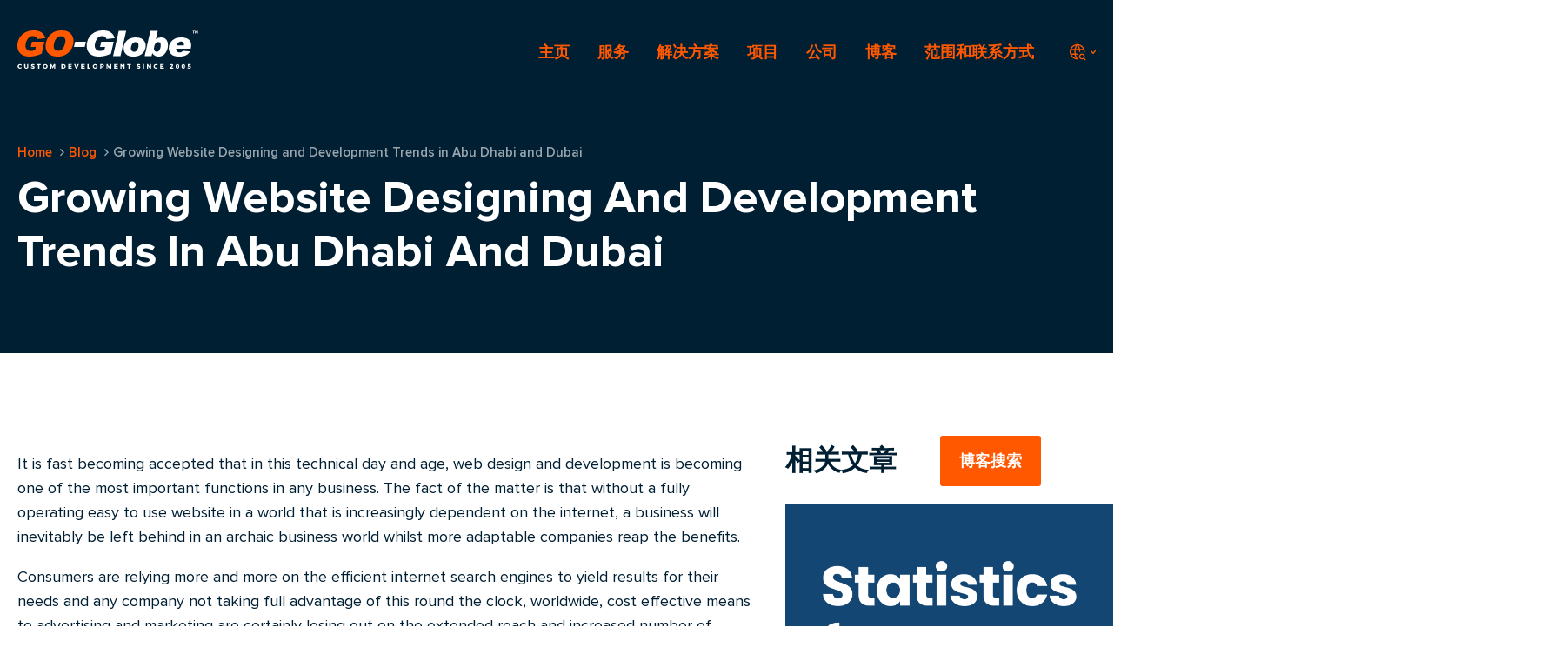

--- FILE ---
content_type: text/html; charset=UTF-8
request_url: https://www.go-globe.cn/growing-website-designing-and-development-trends-in-abu-dhabi-and-dubai/
body_size: 186191
content:
<!DOCTYPE html>
<html lang="en-US" prefix="og: https://ogp.me/ns#"> <head><script>document.seraph_accel_usbpb=document.createElement;seraph_accel_izrbpb={add:function(b,a=10){void 0===this.a[a]&&(this.a[a]=[]);this.a[a].push(b)},a:{}}</script><meta http-equiv="Content-Type" content="text/html;charset=UTF-8"> <meta name="viewport" content="width=device-width, initial-scale=1.0"> <title>Website Design &amp; Development in Abu Dhabi &amp; Dubai | Go-Globe</title> <meta name="description" content="Discover the latest web design trends in Abu Dhabi and Dubai. Learn about innovative techniques to create user-friendly websites that showcase UAE businesses."> <meta name="robots" content="follow, index, max-snippet:-1, max-video-preview:-1, max-image-preview:large"> <link rel="canonical" href="https://www.go-globe.cn/growing-website-designing-and-development-trends-in-abu-dhabi-and-dubai/"> <meta property="og:locale" content="en_US"> <meta property="og:type" content="article"> <meta property="og:title" content="Website Design &amp; Development in Abu Dhabi &amp; Dubai | Go-Globe"> <meta property="og:description" content="Discover the latest web design trends in Abu Dhabi and Dubai. Learn about innovative techniques to create user-friendly websites that showcase UAE businesses."> <meta property="og:url" content="https://www.go-globe.cn/growing-website-designing-and-development-trends-in-abu-dhabi-and-dubai/"> <meta property="og:site_name" content="GO-Globe"> <meta property="article:section" content="Web Design"> <meta property="og:updated_time" content="2023-05-26T12:28:38+00:00"> <meta name="twitter:card" content="summary_large_image"> <meta name="twitter:title" content="Website Design &amp; Development in Abu Dhabi &amp; Dubai | Go-Globe"> <meta name="twitter:description" content="Discover the latest web design trends in Abu Dhabi and Dubai. Learn about innovative techniques to create user-friendly websites that showcase UAE businesses."> <meta name="twitter:label1" content="Written by"> <meta name="twitter:data1" content="admin"> <meta name="twitter:label2" content="Time to read"> <meta name="twitter:data2" content="2 minutes"> <script type="application/ld+json" class="rank-math-schema-pro">{"@context":"https://schema.org","@graph":[{"@type":["Organization","Person"],"@id":"https://www.go-globe.cn/#person","name":"GO-Globe","url":"https://www.go-globe.com"},{"@type":"WebSite","@id":"https://www.go-globe.cn/#website","url":"https://www.go-globe.cn","name":"GO-Globe","publisher":{"@id":"https://www.go-globe.cn/#person"},"inLanguage":"en-US"},{"@type":"ImageObject","@id":"https://www.go-globe.cn/wp-content/uploads/2023/03/newimage.png","url":"https://www.go-globe.cn/wp-content/uploads/2023/03/newimage.png","width":"323","height":"158","inLanguage":"en-US"},{"@type":["WebPage","FAQPage"],"@id":"https://www.go-globe.cn/growing-website-designing-and-development-trends-in-abu-dhabi-and-dubai/#webpage","url":"https://www.go-globe.cn/growing-website-designing-and-development-trends-in-abu-dhabi-and-dubai/","name":"Website Design &amp; Development in Abu Dhabi &amp; Dubai | Go-Globe","datePublished":"2012-12-05T00:00:00+00:00","dateModified":"2023-05-26T12:28:38+00:00","isPartOf":{"@id":"https://www.go-globe.cn/#website"},"primaryImageOfPage":{"@id":"https://www.go-globe.cn/wp-content/uploads/2023/03/newimage.png"},"inLanguage":"en-US","mainEntity":[{"@type":"Question","name":"Why is it important for companies to take advantage of efficient internet search engines for advertising and marketing purposes?","acceptedAnswer":{"@type":"Answer","text":"Consumers are relying more and more on the efficient internet search engines to yield results for their needs and any company not taking full advantage of this round the clock, worldwide, cost effective means to advertising and marketing are certainly losing out on the extended reach and increased number of potential customers."}},{"@type":"Question","name":"What are the current trends in website design, focusing on visual appeal and capturing the audience's attention quickly?","acceptedAnswer":{"@type":"Answer","text":"Basically, in general, the trends are all moving away from old standard designs and towards more visual websites that are interesting to look at and appealing for visitors. A lot of focus is going into making salient aspects of websites stand out and making sure that the website authors catch their audience\u2019s attention as quickly as possible."}}]},{"@type":"Person","@id":"https://www.go-globe.cn/author/go_admin/","name":"admin","url":"https://www.go-globe.cn/author/go_admin/","image":{"@type":"ImageObject","@id":"https://secure.gravatar.com/avatar/5ef2fbb6e96e468ae0484215ccf1f162cea3148f8e1261c588e956a266f8a494?s=96&amp;d=mm&amp;r=g","url":"https://secure.gravatar.com/avatar/5ef2fbb6e96e468ae0484215ccf1f162cea3148f8e1261c588e956a266f8a494?s=96&amp;d=mm&amp;r=g","caption":"admin","inLanguage":"en-US"},"sameAs":["https://oxyrich.go-globe.com"]},{"@type":"BlogPosting","headline":"Website Design &amp; Development in Abu Dhabi &amp; Dubai | Go-Globe","description":"Discover the latest web design trends in Abu Dhabi and Dubai. Learn about innovative techniques to create user-friendly websites that showcase UAE businesses.","author":{"@id":"https://www.go-globe.cn/author/go_admin/","name":"admin"},"name":"Website Design &amp; Development in Abu Dhabi &amp; Dubai | Go-Globe","articleSection":"Web Design","@id":"https://www.go-globe.cn/growing-website-designing-and-development-trends-in-abu-dhabi-and-dubai/#schema-147898","isPartOf":{"@id":"https://www.go-globe.cn/growing-website-designing-and-development-trends-in-abu-dhabi-and-dubai/#webpage"},"publisher":{"@id":"https://www.go-globe.cn/#person"},"image":{"@id":"https://www.go-globe.cn/wp-content/uploads/2023/03/newimage.png"},"inLanguage":"en-US","mainEntityOfPage":{"@id":"https://www.go-globe.cn/growing-website-designing-and-development-trends-in-abu-dhabi-and-dubai/#webpage"}}]}</script> <link rel="dns-prefetch" href="//cdn.jsdelivr.net"> <link rel="dns-prefetch" href="//kit.fontawesome.com"> <link rel="dns-prefetch" href="//unpkg.com"> <link rel="alternate" type="application/rss+xml" title="GO-Globe » Growing Website Designing and Development Trends in Abu Dhabi and Dubai Comments Feed" href="https://www.go-globe.cn/growing-website-designing-and-development-trends-in-abu-dhabi-and-dubai/feed/"> <link rel="alternate" title="oEmbed (JSON)" type="application/json+oembed" href="https://www.go-globe.cn/wp-json/oembed/1.0/embed?url=https%3A%2F%2Fwww.go-globe.cn%2Fgrowing-website-designing-and-development-trends-in-abu-dhabi-and-dubai%2F"> <link rel="alternate" title="oEmbed (XML)" type="text/xml+oembed" href="https://www.go-globe.cn/wp-json/oembed/1.0/embed?url=https%3A%2F%2Fwww.go-globe.cn%2Fgrowing-website-designing-and-development-trends-in-abu-dhabi-and-dubai%2F&amp;format=xml">           <script src="https://www.go-globe.cn/wp-includes/js/jquery/jquery.min.js?ver=3.7.1" id="jquery-core-js" type="o/js-lzl"></script> <link rel="https://api.w.org/" href="https://www.go-globe.cn/wp-json/"><link rel="alternate" title="JSON" type="application/json" href="https://www.go-globe.cn/wp-json/wp/v2/posts/19496"><link rel="EditURI" type="application/rsd+xml" title="RSD" href="https://www.go-globe.cn/xmlrpc.php?rsd"> <meta name="generator" content="WordPress 6.9"> <link rel="shortlink" href="https://www.go-globe.cn/?p=19496"> <script async src="https://www.googletagmanager.com/gtag/js?id=G-0XXN1QLCDH" type="o/js-lzl"></script> <script type="o/js-lzl">
  window.dataLayer = window.dataLayer || [];
  function gtag(){dataLayer.push(arguments);}
  gtag('js', new Date());

  gtag('config', 'G-0XXN1QLCDH');
</script><script type="o/js-lzl">
/* <![CDATA[ */
var VPData = {"__":{"couldnt_retrieve_vp":"Couldn't retrieve Visual Portfolio ID.","pswp_close":"Close (Esc)","pswp_share":"Share","pswp_fs":"Toggle fullscreen","pswp_zoom":"Zoom in\/out","pswp_prev":"Previous (arrow left)","pswp_next":"Next (arrow right)","pswp_share_fb":"Share on Facebook","pswp_share_tw":"Tweet","pswp_share_pin":"Pin it","fancybox_close":"Close","fancybox_next":"Next","fancybox_prev":"Previous","fancybox_error":"The requested content cannot be loaded. <br \/> Please try again later.","fancybox_play_start":"Start slideshow","fancybox_play_stop":"Pause slideshow","fancybox_full_screen":"Full screen","fancybox_thumbs":"Thumbnails","fancybox_download":"Download","fancybox_share":"Share","fancybox_zoom":"Zoom"},"settingsPopupGallery":{"enable_on_wordpress_images":false,"vendor":"fancybox","deep_linking":true,"deep_linking_url_to_share_images":true,"show_arrows":true,"show_counter":true,"show_zoom_button":true,"show_fullscreen_button":true,"show_share_button":true,"show_close_button":true,"show_thumbs":true,"show_download_button":false,"show_slideshow":false,"click_to_zoom":true},"screenSizes":[320,576,768,992,1200]};
/* ]]> */
</script> <noscript> <style>.vp-portfolio__preloader-wrap{display:none}.vp-portfolio__items-wrap,.vp-portfolio__filter-wrap,.vp-portfolio__sort-wrap,.vp-portfolio__pagination-wrap{visibility:visible;opacity:1}.vp-portfolio__item .vp-portfolio__item-img noscript+img{display:none}.vp-portfolio__thumbnails-wrap{display:none}</style> </noscript>  <script type="o/js-lzl">
            document.documentElement.classList.add(
                'vp-lazyload-enabled'
            );
        </script> <link rel="icon" href="https://www.go-globe.cn/wp-content/uploads/2023/03/cropped-fav-2-32x32.png" sizes="32x32"> <link rel="icon" href="https://www.go-globe.cn/wp-content/uploads/2023/03/cropped-fav-2-192x192.png" sizes="192x192"> <link rel="apple-touch-icon" href="https://www.go-globe.cn/wp-content/uploads/2023/03/cropped-fav-2-180x180.png"> <meta name="msapplication-TileImage" content="https://www.go-globe.cn/wp-content/uploads/2023/03/cropped-fav-2-270x270.png">      <noscript><style>.lzl{display:none!important;}</style></noscript><style>img.lzl,img.lzl-ing{opacity:0.01;}img.lzl-ed{transition:opacity .25s ease-in-out;}</style><link id="ma-customfonts" href="//www.go-globe.cn/wp-content/cache/seraphinite-accelerator/s/m/d/css/d41d8cd98f00b204e9800998ecf8427e.0.css" rel="stylesheet/lzl-nc"><noscript lzl=""><link id="ma-customfonts" href="//www.go-globe.cn/wp-content/cache/seraphinite-accelerator/s/m/d/css/d41d8cd98f00b204e9800998ecf8427e.0.css" rel="stylesheet"></noscript><style id="wp-img-auto-sizes-contain-inline-css">img:is([sizes=auto i],[sizes^="auto," i]){contain-intrinsic-size:3000px 1500px}</style><style id="wp-block-library-inline-css">:root{--wp-block-synced-color:#7a00df;--wp-block-synced-color--rgb:122,0,223;--wp-bound-block-color:var(--wp-block-synced-color);--wp-editor-canvas-background:#ddd;--wp-admin-theme-color:#007cba;--wp-admin-theme-color--rgb:0,124,186;--wp-admin-theme-color-darker-10:#006ba1;--wp-admin-theme-color-darker-10--rgb:0,107,160.5;--wp-admin-theme-color-darker-20:#005a87;--wp-admin-theme-color-darker-20--rgb:0,90,135;--wp-admin-border-width-focus:2px}@media (min-resolution:192dpi){:root{--wp-admin-border-width-focus:1.5px}}:root{--wp--preset--font-size--normal:16px;--wp--preset--font-size--huge:42px}.screen-reader-text{border:0;clip-path:inset(50%);height:1px;margin:-1px;overflow:hidden;padding:0;position:absolute;width:1px;word-wrap:normal!important}.screen-reader-text:focus{background-color:#ddd;clip-path:none;color:#444;display:block;font-size:1em;height:auto;left:5px;line-height:normal;padding:15px 23px 14px;text-decoration:none;top:5px;width:auto;z-index:100000}html :where([style*=border-top-color]){border-top-style:solid}html :where([style*=border-right-color]){border-right-style:solid}html :where([style*=border-bottom-color]){border-bottom-style:solid}html :where([style*=border-left-color]){border-left-style:solid}html :where([style*=border-width]){border-style:solid}html :where([style*=border-top-width]){border-top-style:solid}html :where([style*=border-right-width]){border-right-style:solid}html :where([style*=border-bottom-width]){border-bottom-style:solid}html :where([style*=border-left-width]){border-left-style:solid}html :where(img[class*=wp-image-]){height:auto;max-width:100%}</style><link id="wp-block-library-inline-css-nonCrit" rel="stylesheet/lzl-nc" href="/wp-content/cache/seraphinite-accelerator/s/m/d/css/b5baa641dd9fe87d7ab0e8282541ca5c.769.css"><noscript lzl=""><link id="wp-block-library-inline-css-nonCrit" rel="stylesheet" href="/wp-content/cache/seraphinite-accelerator/s/m/d/css/b5baa641dd9fe87d7ab0e8282541ca5c.769.css"></noscript><style id="global-styles-inline-css">:root{--wp--preset--aspect-ratio--square:1;--wp--preset--aspect-ratio--4-3:4/3;--wp--preset--aspect-ratio--3-4:3/4;--wp--preset--aspect-ratio--3-2:3/2;--wp--preset--aspect-ratio--2-3:2/3;--wp--preset--aspect-ratio--16-9:16/9;--wp--preset--aspect-ratio--9-16:9/16;--wp--preset--color--black:#000;--wp--preset--color--cyan-bluish-gray:#abb8c3;--wp--preset--color--white:#fff;--wp--preset--color--pale-pink:#f78da7;--wp--preset--color--vivid-red:#cf2e2e;--wp--preset--color--luminous-vivid-orange:#ff6900;--wp--preset--color--luminous-vivid-amber:#fcb900;--wp--preset--color--light-green-cyan:#7bdcb5;--wp--preset--color--vivid-green-cyan:#00d084;--wp--preset--color--pale-cyan-blue:#8ed1fc;--wp--preset--color--vivid-cyan-blue:#0693e3;--wp--preset--color--vivid-purple:#9b51e0;--wp--preset--gradient--vivid-cyan-blue-to-vivid-purple:linear-gradient(135deg,#0693e3 0%,#9b51e0 100%);--wp--preset--gradient--light-green-cyan-to-vivid-green-cyan:linear-gradient(135deg,#7adcb4 0%,#00d082 100%);--wp--preset--gradient--luminous-vivid-amber-to-luminous-vivid-orange:linear-gradient(135deg,#fcb900 0%,#ff6900 100%);--wp--preset--gradient--luminous-vivid-orange-to-vivid-red:linear-gradient(135deg,#ff6900 0%,#cf2e2e 100%);--wp--preset--gradient--very-light-gray-to-cyan-bluish-gray:linear-gradient(135deg,#eee 0%,#a9b8c3 100%);--wp--preset--gradient--cool-to-warm-spectrum:linear-gradient(135deg,#4aeadc 0%,#9778d1 20%,#cf2aba 40%,#ee2c82 60%,#fb6962 80%,#fef84c 100%);--wp--preset--gradient--blush-light-purple:linear-gradient(135deg,#ffceec 0%,#9896f0 100%);--wp--preset--gradient--blush-bordeaux:linear-gradient(135deg,#fecda5 0%,#fe2d2d 50%,#6b003e 100%);--wp--preset--gradient--luminous-dusk:linear-gradient(135deg,#ffcb70 0%,#c751c0 50%,#4158d0 100%);--wp--preset--gradient--pale-ocean:linear-gradient(135deg,#fff5cb 0%,#b6e3d4 50%,#33a7b5 100%);--wp--preset--gradient--electric-grass:linear-gradient(135deg,#caf880 0%,#71ce7e 100%);--wp--preset--gradient--midnight:linear-gradient(135deg,#020381 0%,#2874fc 100%);--wp--preset--font-size--small:13px;--wp--preset--font-size--medium:20px;--wp--preset--font-size--large:36px;--wp--preset--font-size--x-large:42px;--wp--preset--spacing--20:.44rem;--wp--preset--spacing--30:.67rem;--wp--preset--spacing--40:1rem;--wp--preset--spacing--50:1.5rem;--wp--preset--spacing--60:2.25rem;--wp--preset--spacing--70:3.38rem;--wp--preset--spacing--80:5.06rem;--wp--preset--shadow--natural:6px 6px 9px rgba(0,0,0,.2);--wp--preset--shadow--deep:12px 12px 50px rgba(0,0,0,.4);--wp--preset--shadow--sharp:6px 6px 0px rgba(0,0,0,.2);--wp--preset--shadow--outlined:6px 6px 0px -3px #fff,6px 6px #000;--wp--preset--shadow--crisp:6px 6px 0px #000}</style><link id="global-styles-inline-css-nonCrit" rel="stylesheet/lzl-nc" href="/wp-content/cache/seraphinite-accelerator/s/m/d/css/d4834c20e59add359487bef239b73c43.15fa.css"><noscript lzl=""><link id="global-styles-inline-css-nonCrit" rel="stylesheet" href="/wp-content/cache/seraphinite-accelerator/s/m/d/css/d4834c20e59add359487bef239b73c43.15fa.css"></noscript><style id="classic-theme-styles-inline-css"></style><link id="classic-theme-styles-inline-css-nonCrit" rel="stylesheet/lzl-nc" href="/wp-content/cache/seraphinite-accelerator/s/m/d/css/20b431ab6ecd62bdb35135b32eb9456a.100.css"><noscript lzl=""><link id="classic-theme-styles-inline-css-nonCrit" rel="stylesheet" href="/wp-content/cache/seraphinite-accelerator/s/m/d/css/20b431ab6ecd62bdb35135b32eb9456a.100.css"></noscript><style id="contact-form-7-css-crit" media="all">@keyframes spin{from{transform:rotate(0deg)}to{transform:rotate(360deg)}}@keyframes blink{from{opacity:0}50%{opacity:1}to{opacity:0}}</style><link rel="stylesheet/lzl-nc" id="contact-form-7-css" href="https://www.go-globe.cn/wp-content/cache/seraphinite-accelerator/s/m/d/css/40b630c62a0efaf9e18e3e6c1dd6d38a.897.css" media="all"><noscript lzl=""><link rel="stylesheet" id="contact-form-7-css" href="https://www.go-globe.cn/wp-content/cache/seraphinite-accelerator/s/m/d/css/40b630c62a0efaf9e18e3e6c1dd6d38a.897.css" media="all"></noscript><link rel="stylesheet/lzl-nc" id="slick-css-css" href="/wp-content/cache/seraphinite-accelerator/s/m/d/css/8492edff9de79d1c1ef2808c79a4945f.532.css" media="all"><noscript lzl=""><link rel="stylesheet" id="slick-css-css" href="/wp-content/cache/seraphinite-accelerator/s/m/d/css/8492edff9de79d1c1ef2808c79a4945f.532.css" media="all"></noscript><link rel="stylesheet/lzl-nc" id="slick-theme-css-css" href="/wp-content/cache/seraphinite-accelerator/s/m/d/css/ea5442ad319ff3b127240f13a3c059d3.a44.css" media="all"><noscript lzl=""><link rel="stylesheet" id="slick-theme-css-css" href="/wp-content/cache/seraphinite-accelerator/s/m/d/css/ea5442ad319ff3b127240f13a3c059d3.a44.css" media="all"></noscript><style id="go-globe-plugin-css-crit" media="all">input{font-family:"ProximaNova"!important}input:placeholder{font-family:"ProximaNova"!important}#shortcode-714-15626{width:100%}#div_block-224-9 a{position:relative;padding-right:15px}#div_block-224-9 a:before{content:"";position:absolute}.wp-search-box-over{position:fixed;background:rgba(30,48,60,.8);top:0;left:0;width:100%;height:100%;z-index:10000;z-index:-1;opacity:0;transition:all .3s ease-in-out;pointer-events:none;visibility:hidden}.wp-search-box{position:fixed;top:50%;left:20px;transform:translateY(-50%);z-index:999999;visibility:hidden;opacity:0}.wp-search-box input{color:#fff;font-size:50px;border:0;background:0 0;box-sizing:border-box;outline:0;font-weight:600}.wp-search-box #searchsubmit{display:none}#section-420-2{text-align:center;background-color:#001f33!important;background-size:contain;background-position:center right;background-repeat:no-repeat}#section-420-2>.ct-section-inner-wrap{align-items:start!important}div#div_block-184-154 img{display:none}div#div_block-184-154 .ct-div-block{display:block}@media (max-width:1100px){#section-420-2{background-position:140% 0}}@media (max-width:820px){#section-420-2{background-image:none!important}}#div_block-113-153 .oxy-dynamic-list .ct-div-block{position:relative}.j-btn-box,.j-btn-box-social,.j-btn-box-social ul{display:flex;align-items:center}.j-btn-box-social ul{margin:0;padding:0;list-style:none}.j-btn-box-social span,.j-btn-box-social ul li{margin-right:10px}.j-btn-box-social span{color:#616161}.j-btn-box-social ul li a{display:inline-block;transition:all .3s}.j-btn-box-social ul li a:hover svg rect{fill:#001f33}.j-btn-box-social ul li a.twitter-share:hover svg path:first-child{fill:#001f33}.j-btn-box-social ul li a svg{position:relative;top:4px}@media (max-width:992px){.j-btn-box,.j-btn-box-social,.j-btn-box-social ul{display:inline-block}.j-btn-box-social span,.j-btn-box-social ul li{display:inline-block;margin-top:20px}}#section-1515-15634 svg path,#shortcode-1551-15635 svg path{fill:#001f33!important}#section-1653-522{margin-top:0!important}#slider-176-15720{background-color:#f7f8f9}.tabs-6873-tab{height:40px;justify-content:center;border-radius:5px;margin-right:5px;background-color:transparent;color:#ff5e00}.tabs-6873-tab-active{background-color:#ff5e00;color:#fff}@media (max-width:780px){#section-285-145{background-image:none!important}}.tabs-6873-tab{background-color:transparent;height:40px;justify-content:center;border-radius:5px;margin-right:15px;border:2px solid #ff5e00}.tabs-6873-tab div{color:#ff5e00!important}.tabs-6873-tab-active{background-color:#ff5e00!important}.tabs-6873-tab-active div{color:#fff!important}#link_button-1553-93{z-index:9999}</style><link rel="stylesheet/lzl-nc" id="go-globe-plugin-css" href="https://www.go-globe.cn/wp-content/cache/seraphinite-accelerator/s/m/d/css/f8bcb9b9c5b50d1432d243b3947adf4c.2a81.css" media="all"><noscript lzl=""><link rel="stylesheet" id="go-globe-plugin-css" href="https://www.go-globe.cn/wp-content/cache/seraphinite-accelerator/s/m/d/css/f8bcb9b9c5b50d1432d243b3947adf4c.2a81.css" media="all"></noscript><style id="oxygen-css-crit" media="all">button,hr,input{overflow:visible}[type=checkbox],[type=radio],legend{box-sizing:border-box;padding:0}html{line-height:1.15;-ms-text-size-adjust:100%;-webkit-text-size-adjust:100%}body,h1,h2,h3,h4,h5,h6{margin:0}article,aside,details,figcaption,figure,footer,header,main,menu,nav,section{display:block}a{background-color:transparent;-webkit-text-decoration-skip:objects}img{border-style:none}svg:not(:root){overflow:hidden}button,input,optgroup,select,textarea{font-size:100%;line-height:1.15;margin:0}button,select{text-transform:none}[type=reset],[type=submit],button,html [type=button]{-webkit-appearance:button}[type=button]::-moz-focus-inner,[type=reset]::-moz-focus-inner,[type=submit]::-moz-focus-inner,button::-moz-focus-inner{border-style:none;padding:0}[type=button]:-moz-focusring,[type=reset]:-moz-focusring,[type=submit]:-moz-focusring,button:-moz-focusring{outline:ButtonText dotted 1px}[type=number]::-webkit-inner-spin-button,[type=number]::-webkit-outer-spin-button{height:auto}[type=search]{-webkit-appearance:textfield;outline-offset:-2px}[type=search]::-webkit-search-cancel-button,[type=search]::-webkit-search-decoration{-webkit-appearance:none}::-webkit-file-upload-button{-webkit-appearance:button;font:inherit}[hidden],template{display:none}html{box-sizing:border-box}body{font-size:16px;color:rgba(64,64,64,1)}*,::after,::before{box-sizing:inherit}.ct-section-inner-wrap{margin-left:auto;margin-right:auto;height:100%}.oxygen-unslider-container:not(.unslider-fade)>ul{list-style:none;width:0px}.oxygen-unslider-container:not(.unslider-fade):not(.unslider-horizontal)>ul>li{opacity:0}@keyframes oxy_sticky_header_fadein{0%{opacity:0}100%{opacity:1}}.oxy-header-wrapper{position:relative}.oxy-header-row{width:100%;display:block}.oxy-header-container{height:100%;margin-left:auto;margin-right:auto;display:flex;flex-wrap:nowrap;justify-content:flex-start;align-items:stretch}.oxy-header-center,.oxy-header-left,.oxy-header-right{display:flex;align-items:center}.oxy-header-left{justify-content:flex-start}.oxy-header-center{flex-grow:1;justify-content:center}.oxy-header-right{justify-content:flex-end}@keyframes oxy_progress_bar_width{0%{width:0%}100%{width:100%}}@keyframes oxy_progress_bar_stripes{from{background-position:44px 0}to{background-position:0 0}}.oxy-tab,.oxy-tab-content{padding:20px}.oxy-superbox-primary,.oxy-superbox-secondary,.oxy-tabs-wrapper{display:flex}.oxy-tab{cursor:pointer}.oxy-tabs-contents-content-hidden{display:none!important}[data-aos][data-aos=""]{transition-duration:0s!important}.oxy-modal-backdrop{display:flex;align-items:center;justify-content:center}body:not(.oxygen-builder-body) .oxy-modal-backdrop{display:none}.oxy-modal-backdrop .ct-modal{background-color:white;max-height:100vh;overflow-y:auto}div.oxy-repeater-pages,div.oxy-repeater-pages-wrap{display:flex}:-webkit-any(li,div._important),:is(li,div._important){display:list-item}</style><link rel="stylesheet/lzl-nc" id="oxygen-css" href="https://www.go-globe.cn/wp-content/cache/seraphinite-accelerator/s/m/d/css/a4fa7a6ae4527c00ccc8bbcc2e5c242a.3775.css" media="all"><noscript lzl=""><link rel="stylesheet" id="oxygen-css" href="https://www.go-globe.cn/wp-content/cache/seraphinite-accelerator/s/m/d/css/a4fa7a6ae4527c00ccc8bbcc2e5c242a.3775.css" media="all"></noscript><style id="ivory-search-styles-css-crit" media="all">.is-screen-reader-text{border:0;clip:rect(1px,1px,1px,1px);-webkit-clip-path:inset(50%);clip-path:inset(50%);height:1px;margin:-1px;overflow:hidden;padding:0;position:absolute!important;width:1px;word-wrap:normal!important;word-break:normal}form:hover+.is-link-container,form:hover>.is-link-container{display:block}.is-form-style label{display:inline-block!important;padding:0;vertical-align:middle;margin:0;width:100%;line-height:1}.is-form-style{line-height:1;position:relative;padding:0!important}.is-form-style.is-form-style-3 label{width:calc(100% - 36px)!important}.is-form-style input.is-search-input{background:#fff;background-image:none!important;color:#333;padding:0 12px;margin:0;outline:0!important;font-size:14px!important;height:36px;min-height:0;line-height:1;border-radius:0;border-radius:0;border:solid 1px #ccc!important;font-family:arial;width:100%;-webkit-box-sizing:border-box;-moz-box-sizing:border-box;box-sizing:border-box;-webkit-appearance:none;-webkit-border-radius:0}.is-form-style input.is-search-input::-ms-clear{display:none;width:0;height:0}.is-form-style input.is-search-input::-ms-reveal{display:none;width:0;height:0}.is-form-style input.is-search-input::-webkit-search-cancel-button,.is-form-style input.is-search-input::-webkit-search-decoration,.is-form-style input.is-search-input::-webkit-search-results-button,.is-form-style input.is-search-input::-webkit-search-results-decoration{display:none}.is-form-style.is-form-style-3 input.is-search-input{border-right:0!important}.is-form-style input.is-search-submit{text-decoration:none;position:absolute;top:0;right:0}.is-form-style input.is-search-submit{padding:0 10px!important;width:auto}.is-form-style input.is-search-submit,.is-search-icon{display:inline-block!important;color:#666;background:#ededed;box-shadow:none!important;outline:0;margin:0;font-size:14px!important;border:1px solid #ccc;border-radius:0;line-height:1;height:36px;text-transform:capitalize;vertical-align:middle;-webkit-transition:background-color .1s ease-in-out;-moz-transition:background-color .1s ease-in-out;-o-transition:background-color .1s ease-in-out;transition:background-color .1s ease-in-out;-webkit-box-sizing:border-box;-moz-box-sizing:border-box;box-sizing:border-box}.is-search-icon:hover,form.is-form-style input.is-search-submit:hover{background:#dcdcdc}.is-form-style-2 .is-search-submit{display:none}</style><link rel="stylesheet/lzl-nc" id="ivory-search-styles-css" href="https://www.go-globe.cn/wp-content/cache/seraphinite-accelerator/s/m/d/css/71a0d055e2a251a412e5a8f22ca5dcbd.114b.css" media="all"><noscript lzl=""><link rel="stylesheet" id="ivory-search-styles-css" href="https://www.go-globe.cn/wp-content/cache/seraphinite-accelerator/s/m/d/css/71a0d055e2a251a412e5a8f22ca5dcbd.114b.css" media="all"></noscript><link rel="stylesheet/lzl-nc" id="tablepress-default-css" href="https://www.go-globe.cn/wp-content/cache/seraphinite-accelerator/s/m/d/css/28593177d5c91e6f74757228cdc5a163.11dc.css" media="all"><noscript lzl=""><link rel="stylesheet" id="tablepress-default-css" href="https://www.go-globe.cn/wp-content/cache/seraphinite-accelerator/s/m/d/css/28593177d5c91e6f74757228cdc5a163.11dc.css" media="all"></noscript><link rel="stylesheet/lzl-nc" href="/wp-content/cache/seraphinite-accelerator/s/m/d/css/fa67194b0b3944bb4d6e2cfc1b3cdefc.42.css"><noscript lzl=""><link rel="stylesheet" href="/wp-content/cache/seraphinite-accelerator/s/m/d/css/fa67194b0b3944bb4d6e2cfc1b3cdefc.42.css"></noscript><style id="wp-custom-css">@media screen and (max-width:768px){#section-395-18344>.ct-section-inner-wrap{padding-bottom:0!important}}</style><link id="wp-custom-css-nonCrit" rel="stylesheet/lzl-nc" href="/wp-content/cache/seraphinite-accelerator/s/m/d/css/ff632662805f8aceaa2937929df6f1ce.5e.css"><noscript lzl=""><link id="wp-custom-css-nonCrit" rel="stylesheet" href="/wp-content/cache/seraphinite-accelerator/s/m/d/css/ff632662805f8aceaa2937929df6f1ce.5e.css"></noscript><style id="oxygen-aos-css-crit" media="all">[data-aos][data-aos][data-aos-duration="50"],body[data-aos-duration="50"] [data-aos]{transition-duration:50ms}[data-aos][data-aos][data-aos-delay="50"],body[data-aos-delay="50"] [data-aos]{transition-delay:0}[data-aos][data-aos][data-aos-duration="100"],body[data-aos-duration="100"] [data-aos]{transition-duration:.1s}[data-aos][data-aos][data-aos-delay="100"],body[data-aos-delay="100"] [data-aos]{transition-delay:0}[data-aos][data-aos][data-aos-duration="150"],body[data-aos-duration="150"] [data-aos]{transition-duration:.15s}[data-aos][data-aos][data-aos-delay="150"],body[data-aos-delay="150"] [data-aos]{transition-delay:0}[data-aos][data-aos][data-aos-duration="200"],body[data-aos-duration="200"] [data-aos]{transition-duration:.2s}[data-aos][data-aos][data-aos-delay="200"],body[data-aos-delay="200"] [data-aos]{transition-delay:0}[data-aos][data-aos][data-aos-duration="250"],body[data-aos-duration="250"] [data-aos]{transition-duration:.25s}[data-aos][data-aos][data-aos-delay="250"],body[data-aos-delay="250"] [data-aos]{transition-delay:0}[data-aos][data-aos][data-aos-duration="300"],body[data-aos-duration="300"] [data-aos]{transition-duration:.3s}[data-aos][data-aos][data-aos-delay="300"],body[data-aos-delay="300"] [data-aos]{transition-delay:0}[data-aos][data-aos][data-aos-duration="350"],body[data-aos-duration="350"] [data-aos]{transition-duration:.35s}[data-aos][data-aos][data-aos-delay="350"],body[data-aos-delay="350"] [data-aos]{transition-delay:0}[data-aos][data-aos][data-aos-duration="400"],body[data-aos-duration="400"] [data-aos]{transition-duration:.4s}[data-aos][data-aos][data-aos-delay="400"],body[data-aos-delay="400"] [data-aos]{transition-delay:0}[data-aos][data-aos][data-aos-duration="450"],body[data-aos-duration="450"] [data-aos]{transition-duration:.45s}[data-aos][data-aos][data-aos-delay="450"],body[data-aos-delay="450"] [data-aos]{transition-delay:0}[data-aos][data-aos][data-aos-duration="500"],body[data-aos-duration="500"] [data-aos]{transition-duration:.5s}[data-aos][data-aos][data-aos-delay="500"],body[data-aos-delay="500"] [data-aos]{transition-delay:0}[data-aos][data-aos][data-aos-duration="550"],body[data-aos-duration="550"] [data-aos]{transition-duration:.55s}[data-aos][data-aos][data-aos-delay="550"],body[data-aos-delay="550"] [data-aos]{transition-delay:0}[data-aos][data-aos][data-aos-duration="600"],body[data-aos-duration="600"] [data-aos]{transition-duration:.6s}[data-aos][data-aos][data-aos-delay="600"],body[data-aos-delay="600"] [data-aos]{transition-delay:0}[data-aos][data-aos][data-aos-duration="650"],body[data-aos-duration="650"] [data-aos]{transition-duration:.65s}[data-aos][data-aos][data-aos-delay="650"],body[data-aos-delay="650"] [data-aos]{transition-delay:0}[data-aos][data-aos][data-aos-duration="700"],body[data-aos-duration="700"] [data-aos]{transition-duration:.7s}[data-aos][data-aos][data-aos-delay="700"],body[data-aos-delay="700"] [data-aos]{transition-delay:0}[data-aos][data-aos][data-aos-duration="750"],body[data-aos-duration="750"] [data-aos]{transition-duration:.75s}[data-aos][data-aos][data-aos-delay="750"],body[data-aos-delay="750"] [data-aos]{transition-delay:0}[data-aos][data-aos][data-aos-duration="800"],body[data-aos-duration="800"] [data-aos]{transition-duration:.8s}[data-aos][data-aos][data-aos-delay="800"],body[data-aos-delay="800"] [data-aos]{transition-delay:0}[data-aos][data-aos][data-aos-duration="850"],body[data-aos-duration="850"] [data-aos]{transition-duration:.85s}[data-aos][data-aos][data-aos-delay="850"],body[data-aos-delay="850"] [data-aos]{transition-delay:0}[data-aos][data-aos][data-aos-duration="900"],body[data-aos-duration="900"] [data-aos]{transition-duration:.9s}[data-aos][data-aos][data-aos-delay="900"],body[data-aos-delay="900"] [data-aos]{transition-delay:0}[data-aos][data-aos][data-aos-duration="950"],body[data-aos-duration="950"] [data-aos]{transition-duration:.95s}[data-aos][data-aos][data-aos-delay="950"],body[data-aos-delay="950"] [data-aos]{transition-delay:0}[data-aos][data-aos][data-aos-duration="1000"],body[data-aos-duration="1000"] [data-aos]{transition-duration:1s}[data-aos][data-aos][data-aos-delay="1000"],body[data-aos-delay="1000"] [data-aos]{transition-delay:0}[data-aos][data-aos][data-aos-duration="1050"],body[data-aos-duration="1050"] [data-aos]{transition-duration:1.05s}[data-aos][data-aos][data-aos-delay="1050"],body[data-aos-delay="1050"] [data-aos]{transition-delay:0}[data-aos][data-aos][data-aos-duration="1100"],body[data-aos-duration="1100"] [data-aos]{transition-duration:1.1s}[data-aos][data-aos][data-aos-delay="1100"],body[data-aos-delay="1100"] [data-aos]{transition-delay:0}[data-aos][data-aos][data-aos-duration="1150"],body[data-aos-duration="1150"] [data-aos]{transition-duration:1.15s}[data-aos][data-aos][data-aos-delay="1150"],body[data-aos-delay="1150"] [data-aos]{transition-delay:0}[data-aos][data-aos][data-aos-duration="1200"],body[data-aos-duration="1200"] [data-aos]{transition-duration:1.2s}[data-aos][data-aos][data-aos-delay="1200"],body[data-aos-delay="1200"] [data-aos]{transition-delay:0}[data-aos][data-aos][data-aos-duration="1250"],body[data-aos-duration="1250"] [data-aos]{transition-duration:1.25s}[data-aos][data-aos][data-aos-delay="1250"],body[data-aos-delay="1250"] [data-aos]{transition-delay:0}[data-aos][data-aos][data-aos-duration="1300"],body[data-aos-duration="1300"] [data-aos]{transition-duration:1.3s}[data-aos][data-aos][data-aos-delay="1300"],body[data-aos-delay="1300"] [data-aos]{transition-delay:0}[data-aos][data-aos][data-aos-duration="1350"],body[data-aos-duration="1350"] [data-aos]{transition-duration:1.35s}[data-aos][data-aos][data-aos-delay="1350"],body[data-aos-delay="1350"] [data-aos]{transition-delay:0}[data-aos][data-aos][data-aos-duration="1400"],body[data-aos-duration="1400"] [data-aos]{transition-duration:1.4s}[data-aos][data-aos][data-aos-delay="1400"],body[data-aos-delay="1400"] [data-aos]{transition-delay:0}[data-aos][data-aos][data-aos-duration="1450"],body[data-aos-duration="1450"] [data-aos]{transition-duration:1.45s}[data-aos][data-aos][data-aos-delay="1450"],body[data-aos-delay="1450"] [data-aos]{transition-delay:0}[data-aos][data-aos][data-aos-duration="1500"],body[data-aos-duration="1500"] [data-aos]{transition-duration:1.5s}[data-aos][data-aos][data-aos-delay="1500"],body[data-aos-delay="1500"] [data-aos]{transition-delay:0}[data-aos][data-aos][data-aos-duration="1550"],body[data-aos-duration="1550"] [data-aos]{transition-duration:1.55s}[data-aos][data-aos][data-aos-delay="1550"],body[data-aos-delay="1550"] [data-aos]{transition-delay:0}[data-aos][data-aos][data-aos-duration="1600"],body[data-aos-duration="1600"] [data-aos]{transition-duration:1.6s}[data-aos][data-aos][data-aos-delay="1600"],body[data-aos-delay="1600"] [data-aos]{transition-delay:0}[data-aos][data-aos][data-aos-duration="1650"],body[data-aos-duration="1650"] [data-aos]{transition-duration:1.65s}[data-aos][data-aos][data-aos-delay="1650"],body[data-aos-delay="1650"] [data-aos]{transition-delay:0}[data-aos][data-aos][data-aos-duration="1700"],body[data-aos-duration="1700"] [data-aos]{transition-duration:1.7s}[data-aos][data-aos][data-aos-delay="1700"],body[data-aos-delay="1700"] [data-aos]{transition-delay:0}[data-aos][data-aos][data-aos-duration="1750"],body[data-aos-duration="1750"] [data-aos]{transition-duration:1.75s}[data-aos][data-aos][data-aos-delay="1750"],body[data-aos-delay="1750"] [data-aos]{transition-delay:0}[data-aos][data-aos][data-aos-duration="1800"],body[data-aos-duration="1800"] [data-aos]{transition-duration:1.8s}[data-aos][data-aos][data-aos-delay="1800"],body[data-aos-delay="1800"] [data-aos]{transition-delay:0}[data-aos][data-aos][data-aos-duration="1850"],body[data-aos-duration="1850"] [data-aos]{transition-duration:1.85s}[data-aos][data-aos][data-aos-delay="1850"],body[data-aos-delay="1850"] [data-aos]{transition-delay:0}[data-aos][data-aos][data-aos-duration="1900"],body[data-aos-duration="1900"] [data-aos]{transition-duration:1.9s}[data-aos][data-aos][data-aos-delay="1900"],body[data-aos-delay="1900"] [data-aos]{transition-delay:0}[data-aos][data-aos][data-aos-duration="1950"],body[data-aos-duration="1950"] [data-aos]{transition-duration:1.95s}[data-aos][data-aos][data-aos-delay="1950"],body[data-aos-delay="1950"] [data-aos]{transition-delay:0}[data-aos][data-aos][data-aos-duration="2000"],body[data-aos-duration="2000"] [data-aos]{transition-duration:2s}[data-aos][data-aos][data-aos-delay="2000"],body[data-aos-delay="2000"] [data-aos]{transition-delay:0}[data-aos][data-aos][data-aos-duration="2050"],body[data-aos-duration="2050"] [data-aos]{transition-duration:2.05s}[data-aos][data-aos][data-aos-delay="2050"],body[data-aos-delay="2050"] [data-aos]{transition-delay:0}[data-aos][data-aos][data-aos-duration="2100"],body[data-aos-duration="2100"] [data-aos]{transition-duration:2.1s}[data-aos][data-aos][data-aos-delay="2100"],body[data-aos-delay="2100"] [data-aos]{transition-delay:0}[data-aos][data-aos][data-aos-duration="2150"],body[data-aos-duration="2150"] [data-aos]{transition-duration:2.15s}[data-aos][data-aos][data-aos-delay="2150"],body[data-aos-delay="2150"] [data-aos]{transition-delay:0}[data-aos][data-aos][data-aos-duration="2200"],body[data-aos-duration="2200"] [data-aos]{transition-duration:2.2s}[data-aos][data-aos][data-aos-delay="2200"],body[data-aos-delay="2200"] [data-aos]{transition-delay:0}[data-aos][data-aos][data-aos-duration="2250"],body[data-aos-duration="2250"] [data-aos]{transition-duration:2.25s}[data-aos][data-aos][data-aos-delay="2250"],body[data-aos-delay="2250"] [data-aos]{transition-delay:0}[data-aos][data-aos][data-aos-duration="2300"],body[data-aos-duration="2300"] [data-aos]{transition-duration:2.3s}[data-aos][data-aos][data-aos-delay="2300"],body[data-aos-delay="2300"] [data-aos]{transition-delay:0}[data-aos][data-aos][data-aos-duration="2350"],body[data-aos-duration="2350"] [data-aos]{transition-duration:2.35s}[data-aos][data-aos][data-aos-delay="2350"],body[data-aos-delay="2350"] [data-aos]{transition-delay:0}[data-aos][data-aos][data-aos-duration="2400"],body[data-aos-duration="2400"] [data-aos]{transition-duration:2.4s}[data-aos][data-aos][data-aos-delay="2400"],body[data-aos-delay="2400"] [data-aos]{transition-delay:0}[data-aos][data-aos][data-aos-duration="2450"],body[data-aos-duration="2450"] [data-aos]{transition-duration:2.45s}[data-aos][data-aos][data-aos-delay="2450"],body[data-aos-delay="2450"] [data-aos]{transition-delay:0}[data-aos][data-aos][data-aos-duration="2500"],body[data-aos-duration="2500"] [data-aos]{transition-duration:2.5s}[data-aos][data-aos][data-aos-delay="2500"],body[data-aos-delay="2500"] [data-aos]{transition-delay:0}[data-aos][data-aos][data-aos-duration="2550"],body[data-aos-duration="2550"] [data-aos]{transition-duration:2.55s}[data-aos][data-aos][data-aos-delay="2550"],body[data-aos-delay="2550"] [data-aos]{transition-delay:0}[data-aos][data-aos][data-aos-duration="2600"],body[data-aos-duration="2600"] [data-aos]{transition-duration:2.6s}[data-aos][data-aos][data-aos-delay="2600"],body[data-aos-delay="2600"] [data-aos]{transition-delay:0}[data-aos][data-aos][data-aos-duration="2650"],body[data-aos-duration="2650"] [data-aos]{transition-duration:2.65s}[data-aos][data-aos][data-aos-delay="2650"],body[data-aos-delay="2650"] [data-aos]{transition-delay:0}[data-aos][data-aos][data-aos-duration="2700"],body[data-aos-duration="2700"] [data-aos]{transition-duration:2.7s}[data-aos][data-aos][data-aos-delay="2700"],body[data-aos-delay="2700"] [data-aos]{transition-delay:0}[data-aos][data-aos][data-aos-duration="2750"],body[data-aos-duration="2750"] [data-aos]{transition-duration:2.75s}[data-aos][data-aos][data-aos-delay="2750"],body[data-aos-delay="2750"] [data-aos]{transition-delay:0}[data-aos][data-aos][data-aos-duration="2800"],body[data-aos-duration="2800"] [data-aos]{transition-duration:2.8s}[data-aos][data-aos][data-aos-delay="2800"],body[data-aos-delay="2800"] [data-aos]{transition-delay:0}[data-aos][data-aos][data-aos-duration="2850"],body[data-aos-duration="2850"] [data-aos]{transition-duration:2.85s}[data-aos][data-aos][data-aos-delay="2850"],body[data-aos-delay="2850"] [data-aos]{transition-delay:0}[data-aos][data-aos][data-aos-duration="2900"],body[data-aos-duration="2900"] [data-aos]{transition-duration:2.9s}[data-aos][data-aos][data-aos-delay="2900"],body[data-aos-delay="2900"] [data-aos]{transition-delay:0}[data-aos][data-aos][data-aos-duration="2950"],body[data-aos-duration="2950"] [data-aos]{transition-duration:2.95s}[data-aos][data-aos][data-aos-delay="2950"],body[data-aos-delay="2950"] [data-aos]{transition-delay:0}[data-aos][data-aos][data-aos-duration="3000"],body[data-aos-duration="3000"] [data-aos]{transition-duration:3s}[data-aos][data-aos][data-aos-delay="3000"],body[data-aos-delay="3000"] [data-aos]{transition-delay:0}[data-aos][data-aos][data-aos-easing=linear],body[data-aos-easing=linear] [data-aos]{transition-timing-function:cubic-bezier(.25,.25,.75,.75)}[data-aos][data-aos][data-aos-easing=ease],body[data-aos-easing=ease] [data-aos]{transition-timing-function:ease}[data-aos][data-aos][data-aos-easing=ease-in],body[data-aos-easing=ease-in] [data-aos]{transition-timing-function:ease-in}[data-aos][data-aos][data-aos-easing=ease-out],body[data-aos-easing=ease-out] [data-aos]{transition-timing-function:ease-out}[data-aos][data-aos][data-aos-easing=ease-in-out],body[data-aos-easing=ease-in-out] [data-aos]{transition-timing-function:ease-in-out}[data-aos][data-aos][data-aos-easing=ease-in-back],body[data-aos-easing=ease-in-back] [data-aos]{transition-timing-function:cubic-bezier(.6,-.28,.735,.045)}[data-aos][data-aos][data-aos-easing=ease-out-back],body[data-aos-easing=ease-out-back] [data-aos]{transition-timing-function:cubic-bezier(.175,.885,.32,1.275)}[data-aos][data-aos][data-aos-easing=ease-in-out-back],body[data-aos-easing=ease-in-out-back] [data-aos]{transition-timing-function:cubic-bezier(.68,-.55,.265,1.55)}[data-aos][data-aos][data-aos-easing=ease-in-sine],body[data-aos-easing=ease-in-sine] [data-aos]{transition-timing-function:cubic-bezier(.47,0,.745,.715)}[data-aos][data-aos][data-aos-easing=ease-out-sine],body[data-aos-easing=ease-out-sine] [data-aos]{transition-timing-function:cubic-bezier(.39,.575,.565,1)}[data-aos][data-aos][data-aos-easing=ease-in-out-sine],body[data-aos-easing=ease-in-out-sine] [data-aos]{transition-timing-function:cubic-bezier(.445,.05,.55,.95)}[data-aos][data-aos][data-aos-easing=ease-in-quad],body[data-aos-easing=ease-in-quad] [data-aos]{transition-timing-function:cubic-bezier(.55,.085,.68,.53)}[data-aos][data-aos][data-aos-easing=ease-out-quad],body[data-aos-easing=ease-out-quad] [data-aos]{transition-timing-function:cubic-bezier(.25,.46,.45,.94)}[data-aos][data-aos][data-aos-easing=ease-in-out-quad],body[data-aos-easing=ease-in-out-quad] [data-aos]{transition-timing-function:cubic-bezier(.455,.03,.515,.955)}[data-aos][data-aos][data-aos-easing=ease-in-cubic],body[data-aos-easing=ease-in-cubic] [data-aos]{transition-timing-function:cubic-bezier(.55,.085,.68,.53)}[data-aos][data-aos][data-aos-easing=ease-out-cubic],body[data-aos-easing=ease-out-cubic] [data-aos]{transition-timing-function:cubic-bezier(.25,.46,.45,.94)}[data-aos][data-aos][data-aos-easing=ease-in-out-cubic],body[data-aos-easing=ease-in-out-cubic] [data-aos]{transition-timing-function:cubic-bezier(.455,.03,.515,.955)}[data-aos][data-aos][data-aos-easing=ease-in-quart],body[data-aos-easing=ease-in-quart] [data-aos]{transition-timing-function:cubic-bezier(.55,.085,.68,.53)}[data-aos][data-aos][data-aos-easing=ease-out-quart],body[data-aos-easing=ease-out-quart] [data-aos]{transition-timing-function:cubic-bezier(.25,.46,.45,.94)}[data-aos][data-aos][data-aos-easing=ease-in-out-quart],body[data-aos-easing=ease-in-out-quart] [data-aos]{transition-timing-function:cubic-bezier(.455,.03,.515,.955)}[data-aos^=fade][data-aos^=fade]{opacity:0;transition-property:opacity,transform}[data-aos=fade-up]{transform:translate3d(0,100px,0)}[data-aos=fade-down]{transform:translate3d(0,-100px,0)}[data-aos=fade-right]{transform:translate3d(-100px,0,0)}[data-aos=fade-left]{transform:translate3d(100px,0,0)}[data-aos=fade-up-right]{transform:translate3d(-100px,100px,0)}[data-aos=fade-up-left]{transform:translate3d(100px,100px,0)}[data-aos=fade-down-right]{transform:translate3d(-100px,-100px,0)}[data-aos=fade-down-left]{transform:translate3d(100px,-100px,0)}[data-aos^=zoom][data-aos^=zoom]{opacity:0;transition-property:opacity,transform}[data-aos=zoom-in]{transform:scale(.6)}[data-aos=zoom-in-up]{transform:translate3d(0,100px,0) scale(.6)}[data-aos=zoom-in-down]{transform:translate3d(0,-100px,0) scale(.6)}[data-aos=zoom-in-right]{transform:translate3d(-100px,0,0) scale(.6)}[data-aos=zoom-in-left]{transform:translate3d(100px,0,0) scale(.6)}[data-aos=zoom-out]{transform:scale(1.2)}[data-aos=zoom-out-up]{transform:translate3d(0,100px,0) scale(1.2)}[data-aos=zoom-out-down]{transform:translate3d(0,-100px,0) scale(1.2)}[data-aos=zoom-out-right]{transform:translate3d(-100px,0,0) scale(1.2)}[data-aos=zoom-out-left]{transform:translate3d(100px,0,0) scale(1.2)}[data-aos^=slide][data-aos^=slide]{transition-property:transform}[data-aos=slide-up]{transform:translate3d(0,100%,0)}[data-aos=slide-down]{transform:translate3d(0,-100%,0)}[data-aos=slide-right]{transform:translate3d(-100%,0,0)}[data-aos=slide-left]{transform:translate3d(100%,0,0)}[data-aos^=flip][data-aos^=flip]{backface-visibility:hidden;transition-property:transform}[data-aos=flip-left]{transform:perspective(2500px) rotateY(-100deg)}[data-aos=flip-right]{transform:perspective(2500px) rotateY(100deg)}[data-aos=flip-up]{transform:perspective(2500px) rotateX(-100deg)}[data-aos=flip-down]{transform:perspective(2500px) rotateX(100deg)}</style><link rel="stylesheet/lzl-nc" id="oxygen-aos-css" href="https://www.go-globe.cn/wp-content/cache/seraphinite-accelerator/s/m/d/css/f2a288d6ac4fce91318932095c04cd9e.202e.css" media="all"><noscript lzl=""><link rel="stylesheet" id="oxygen-aos-css" href="https://www.go-globe.cn/wp-content/cache/seraphinite-accelerator/s/m/d/css/f2a288d6ac4fce91318932095c04cd9e.202e.css" media="all"></noscript><style id="oxygen-styles-css-crit" media="all">#section-58-260>.ct-section-inner-wrap{padding-right:20px;padding-left:20px}#section-58-260{background-color:#001f33}#section-62-260>.ct-section-inner-wrap{padding-right:0;padding-left:0}#section-15-9{background-color:#001f33}@media (max-width:479px){#section-15-9>.ct-section-inner-wrap{padding-top:25px;padding-bottom:35px}}#div_block-3890-9{height:88px;background-color:#001f33}#div_block-3909-3548{useCustomTag:false}#div_block-64-260{width:69%}#div_block-1926-260{text-align:left;flex-direction:row;display:flex;align-items:center}#div_block-73-260{width:31%;position:static;justify-content:flex-start}#div_block-1180-20610{position:static!important;top:154px!important}#div_block-1181-20610{text-align:left;flex-direction:row;display:flex;align-items:center;margin-bottom:20px}.oxy-dynamic-list :is([data-id=div_block-1187-20610],#incspec){height:100px;max-width:100%;width:100px;min-width:100px}.oxy-dynamic-list :is([data-id=div_block-1189-20610],#incspec){padding-left:15px;color:#001f33;width:100%}.oxy-dynamic-list :is([data-id=div_block-1189-20610],#incspec):hover{color:#ff5800}#div_block-1194-20610{text-align:left;flex-direction:row;display:flex;align-items:center;margin-bottom:20px}.oxy-dynamic-list :is([data-id=div_block-1199-20610],#incspec){height:100px;max-width:100%;width:100px;min-width:100px}.oxy-dynamic-list :is([data-id=div_block-1201-20610],#incspec){padding-left:15px;color:#001f33;width:100%}.oxy-dynamic-list :is([data-id=div_block-1201-20610],#incspec):hover{color:#ff5800}#div_block-314-9{width:15%;padding-left:0}#div_block-21-9{width:15%;padding-left:0}#div_block-22-9{width:30%}.oxy-dynamic-list :is([data-id=div_block-294-9],#incspec){min-width:60px;justify-content:flex-start}.oxy-dynamic-list :is([data-id=div_block-299-9],#incspec){padding-left:15px}#div_block-339-9{width:40%;padding-right:0}#div_block-222-9{width:100%;padding-left:0}#div_block-223-9{width:0%;text-align:left;align-items:flex-end;padding-right:0;justify-content:flex-end;display:none}#div_block-470-9{width:100%}.oxy-dynamic-list :is([data-id=div_block-492-9],#incspec){color:#fff}.oxy-dynamic-list :is([data-id=div_block-1473-9],#incspec){color:#fff}.oxy-dynamic-list :is([data-id=div_block-1480-9],#incspec){color:#fff}.oxy-dynamic-list :is([data-id=div_block-1485-9],#incspec){color:#fff}@media (max-width:991px){#div_block-3890-9{display:none}}@media (max-width:991px){#div_block-1926-260{flex-direction:column;display:flex;text-align:center;align-items:flex-start}}@media (max-width:991px){#div_block-539-260{position:static!important;top:0}}@media (max-width:991px){#div_block-1180-20610{position:static!important;top:0}}@media (max-width:991px){#div_block-314-9{width:50px}}@media (max-width:991px){#div_block-21-9{width:16.67px;padding-left:0}}@media (max-width:991px){#div_block-22-9{width:16.67px;padding-left:0}}@media (max-width:991px){#div_block-339-9{width:16.66px;padding-left:0}}@media (max-width:991px){#div_block-222-9{text-align:center;align-items:flex-start}}@media (max-width:991px){#div_block-223-9{text-align:center;align-items:flex-start;padding-left:0}}@media (max-width:767px){#div_block-3890-9{height:88px}}@media (max-width:479px){#div_block-314-9{width:0px}}@media (max-width:479px){#div_block-21-9{width:0px}}@media (max-width:479px){#div_block-22-9{width:0px}}@media (max-width:479px){#div_block-339-9{width:100px}}@media (max-width:479px){#div_block-223-9{text-align:center;align-items:flex-start;padding-left:0}}@media (max-width:991px){#new_columns-63-260>.ct-div-block{width:100%!important}}@media (max-width:991px){#new_columns-19-9>.ct-div-block{width:50%!important}}@media (max-width:767px){#new_columns-19-9>.ct-div-block{width:100%!important}#new_columns-19-9{flex-direction:column}}#new_columns-19-9{justify-content:flex-start}@media (max-width:991px){#new_columns-221-9>.ct-div-block{width:100%!important}}@media (max-width:479px){#new_columns-19-9{flex-wrap:wrap;flex-direction:row;display:flex}}#headline-59-260{margin-bottom:10px}.oxy-dynamic-list :is([data-id=headline-1190-20610],#incspec){font-size:18px;font-weight:600;text-align:left;color:#ff5800;margin-bottom:5px}.oxy-dynamic-list :is([data-id=headline-1190-20610],#incspec):hover{color:#001f33}.oxy-dynamic-list :is([data-id=headline-1202-20610],#incspec){font-size:18px;font-weight:600;text-align:left;color:#ff5800;margin-bottom:5px}.oxy-dynamic-list :is([data-id=headline-1202-20610],#incspec):hover{color:#001f33}#headline-317-9{font-size:20px;font-weight:400;color:#fff;padding-bottom:10px}#headline-197-9{font-size:20px;font-weight:400;color:#fff;padding-bottom:10px}#headline-227-9{font-size:20px;font-weight:400;color:#fff;padding-bottom:10px}.oxy-dynamic-list :is([data-id=headline-282-9],#incspec){font-size:18px;font-weight:600;text-align:left;color:#fff}.oxy-dynamic-list :is([data-id=headline-282-9],#incspec):hover{color:#ff5800}#headline-341-9{font-size:20px;font-weight:400;color:#fff;padding-bottom:10px}#text_block-170-260{font-size:18px;font-weight:400;text-align:left;text-decoration:none;max-width:100%;width:100%;visibility:visible;margin-bottom:30px}#text_block-1182-20610{color:#001f33;font-weight:700;font-size:32px}.oxy-dynamic-list :is([data-id=text_block-1192-20610],#incspec){color:#001f33;font-size:16px;font-weight:600}#text_block-1195-20610{color:#001f33;font-weight:700;font-size:32px}.oxy-dynamic-list :is([data-id=text_block-1204-20610],#incspec){color:#001f33;font-size:16px;font-weight:600}#text_block-224-9{font-size:16px;font-weight:400;color:rgba(255,255,255,.6);useCustomTag:true}#text_block-4584-9{font-size:16px;font-weight:400;color:rgba(255,255,255,.6);useCustomTag:true}@media (max-width:991px){#text_block-1182-20610{margin-top:50px}}@media (max-width:991px){#text_block-1195-20610{margin-top:50px}}#link_text-1065-9{padding-bottom:10px;font-size:18px;font-weight:600}#link_text-1066-9{padding-bottom:10px;font-size:18px;font-weight:600}#link_text-1067-9{padding-bottom:10px;font-size:18px;font-weight:600}#link_text-1068-9{padding-bottom:10px;font-size:18px;font-weight:600}#link_text-1070-9{padding-bottom:10px;font-size:18px;font-weight:600}#link_text-1071-9{padding-bottom:10px;font-weight:600;font-size:18px}#link_text-1072-9{padding-bottom:10px;font-size:18px;font-weight:600}#link_text-170-9-12{padding-bottom:10px;font-size:18px;font-weight:600}.oxy-dynamic-list :is([data-id=link_text-920-9],#incspec){color:#fff;text-transform:capitalize}.oxy-dynamic-list :is([data-id=link_text-920-9],#incspec):hover{color:#ff5800}.oxy-dynamic-list :is([data-id=link_text-1474-9],#incspec){color:#fff;text-transform:capitalize}.oxy-dynamic-list :is([data-id=link_text-1474-9],#incspec):hover{color:#ff5800}.oxy-dynamic-list :is([data-id=link_text-1481-9],#incspec){color:#fff;text-transform:capitalize}.oxy-dynamic-list :is([data-id=link_text-1481-9],#incspec):hover{color:#ff5800}.oxy-dynamic-list :is([data-id=link_text-1486-9],#incspec){color:#fff;text-transform:capitalize}.oxy-dynamic-list :is([data-id=link_text-1486-9],#incspec):hover{color:#ff5800}.oxy-dynamic-list :is([data-id=link-1186-20610],#incspec){color:#001f33;flex-direction:row;display:flex;text-align:center;width:100%;align-items:center}.oxy-dynamic-list :is([data-id=link-1186-20610],#incspec):hover{color:#ff5800}.oxy-dynamic-list :is([data-id=link-1198-20610],#incspec){color:#001f33;flex-direction:row;display:flex;text-align:center;width:100%;align-items:center}.oxy-dynamic-list :is([data-id=link-1198-20610],#incspec):hover{color:#ff5800}#link-362-9{flex-direction:row;display:flex;text-align:center;flex-wrap:nowrap;justify-content:flex-start;width:100%;height:100%;padding-left:0;padding-right:0;margin-left:0;margin-right:0}#link-418-9{flex-direction:row;display:flex;text-align:center;flex-wrap:nowrap;justify-content:flex-start;width:100%;height:100%;padding-left:0;padding-right:0;margin-left:0;margin-right:0}#link_button-1242-260{margin-right:40px}#link_button-1183-20610{margin-left:50px}@media (max-width:991px){#link_button-1242-260{order:2}}.oxy-dynamic-list :is([data-id=image-1188-20610],#incspec){width:100%;object-fit:cover;object-position:top center;height:100px}.oxy-dynamic-list :is([data-id=image-1200-20610],#incspec){width:100%;object-fit:cover;object-position:top center;height:100px}.oxy-dynamic-list :is([data-id=image-279-9],#incspec){object-fit:cover;max-height:60px;padding-top:6px;width:55px;height:55px;object-position:top center}#logo_header_1{unwrap:false;height:50px;margin-top:35px;margin-bottom:35px}#code_block-5254-9{margin-left:25px;line-height:0}#code_block-3910-3548{margin-bottom:10px}#code_block-4921-9{margin-top:14px}#code_block-3205-9{width:100%;unwrap:false;display:flex;gap:20;align-items:flex-start}#code_block-3210-9{width:100%;unwrap:false;display:flex;gap:20;align-items:flex-start}@media (max-width:991px){#code_block-1925-260{margin-bottom:30px}}#slide-344-9{display:flex;padding-left:0;padding-right:0;align-items:flex-start;flex-wrap:wrap}#slide-417-9{display:flex;padding-left:0;padding-right:0;align-items:flex-start;flex-wrap:wrap}@media (max-width:479px){#slide-344-9{display:flex;text-align:left}}#shortcode-2198-9{width:100%}#_tabs_contents-483-9{color:#fff;transition-duration:.3s}#_tab-597-9{display:none}#_tab-477-9{padding-right:0}#_tab-478-9{padding-right:0;padding-left:20px}#_tab-479-9{padding-right:0;padding-left:20px}#_tab-592-9{align-items:flex-end;flex-direction:row;display:flex;justify-content:flex-end;text-align:right;padding-right:0;padding-left:20px}@media (max-width:991px){#_tab-477-9{padding-left:0}}@media (max-width:479px){#_tab-477-9{text-align:left;padding-left:0}}@media (max-width:479px){#_tab-478-9{padding-left:0}}@media (max-width:479px){#_tab-479-9{padding-left:0}}@media (max-width:479px){#_tab-592-9{padding-left:0}}#_tab_content-484-9{transition-duration:.3s}#_header-3550-9{background-color:#001f33;position:fixed;z-index:9999999999}@media (max-width:991px){#_header-3550-9{position:static}}#_header_row-3551-9{background-color:#001f33;padding-right:0;padding-bottom:0;position:fixed;z-index:99999}@media (max-width:991px){#_header_row-3551-9{position:static}}#_tabs-476-9{flex-direction:row;display:flex;color:#fff;transition-duration:.3s}@media (max-width:479px){#_tabs-476-9{flex-direction:column;display:flex;text-align:center;align-items:flex-start}}#modal-2197-9{width:70%;background-color:rgba(255,255,255,0);z-index:9999999999999999999999999999999999;modal-position:center;flex-direction:column;display:flex;text-align:left;align-items:center;justify-content:center}@media (max-width:991px){#modal-2197-9{width:95%}}#span-171-260{max-width:100%;max-width:100%!important;overflow:scroll;overflow-y:hidden}#widget-1206-20610{paramsBase64:auto}#_dynamic_list-1196-20610{flex-direction:column;display:flex}#_dynamic_list-491-9{flex-direction:row;display:flex;flex-wrap:wrap;gap:20px;color:#fff}#_dynamic_list-1472-9{flex-direction:row;display:flex;flex-wrap:wrap;gap:20px;color:#fff}#_dynamic_list-1479-9{flex-direction:row;display:flex;flex-wrap:wrap;gap:20px;color:#fff}#_dynamic_list-1484-9{flex-direction:row;display:flex;flex-wrap:wrap;gap:20px;color:#fff}#_dynamic_list-1184-20610 .oxy-repeater-pages{font-size:0px}#_dynamic_list-1196-20610 .oxy-repeater-pages{font-size:0px}#_dynamic_list-262-9 .oxy-repeater-pages{font-size:0px}#_dynamic_list-491-9 .oxy-repeater-pages{font-size:12px}#_dynamic_list-1472-9 .oxy-repeater-pages{font-size:12px}#_dynamic_list-1479-9 .oxy-repeater-pages{font-size:12px}#_dynamic_list-1484-9 .oxy-repeater-pages{font-size:12px}.ct-section{width:100%;background-size:cover;background-repeat:repeat}.ct-section>.ct-section-inner-wrap{display:flex;flex-direction:column;align-items:flex-start}.ct-div-block{display:flex;flex-wrap:nowrap;flex-direction:column;align-items:flex-start}.ct-new-columns{display:flex;width:100%;flex-direction:row;align-items:stretch;justify-content:center;flex-wrap:wrap}.ct-link-text{display:inline-block}.ct-link{display:flex;flex-wrap:wrap;text-align:center;text-decoration:none;flex-direction:column;align-items:center;justify-content:center}.ct-link-button{display:inline-block;text-align:center;text-decoration:none}.ct-link-button{background-color:#1e73be;border:1px solid #1e73be;color:#fff;padding:10px 16px}.ct-image{max-width:100%}.ct-slide{display:flex;flex-wrap:wrap;text-align:center;flex-direction:column;align-items:center;justify-content:center}.oxy-tabs-contents{display:flex;width:100%;flex-wrap:nowrap;flex-direction:column;align-items:flex-start}.oxy-tab{display:flex;flex-wrap:nowrap;flex-direction:column;align-items:flex-start}.oxy-tab-content{display:flex;width:100%;flex-wrap:nowrap;flex-direction:column;align-items:flex-start}.ct-slider{width:100%}.oxy-tabs{display:flex;flex-wrap:nowrap;flex-direction:row;align-items:stretch}.ct-modal{flex-direction:column;align-items:flex-start}.ct-span{display:inline-block;text-decoration:inherit}.ct-widget{width:100%}.oxy-dynamic-list{width:100%}@media screen and (-ms-high-contrast:active),(-ms-high-contrast:none){.ct-div-block,.oxy-post-content,.ct-text-block,.ct-headline,.oxy-rich-text,.ct-link-text{max-width:100%}img{flex-shrink:0}body *{min-height:1px}}.ct-slider .ct-slide{padding:0}.oxy-pro-menu .oxy-pro-menu-container:not(.oxy-pro-menu-open-container):not(.oxy-pro-menu-off-canvas-container) .sub-menu{box-shadow:px px px px}.oxy-pro-menu .oxy-pro-menu-mobile-open-icon svg{width:30px;height:30px}.oxy-pro-menu .oxy-pro-menu-mobile-open-icon{padding-top:15px;padding-right:15px;padding-bottom:15px;padding-left:15px}.oxy-pro-menu .oxy-pro-menu-mobile-open-icon,.oxy-pro-menu .oxy-pro-menu-mobile-open-icon svg{transition-duration:.4s}.oxy-pro-menu .oxy-pro-menu-mobile-close-icon{top:20px;left:20px}.oxy-pro-menu .oxy-pro-menu-mobile-close-icon svg{width:24px;height:24px}.oxy-pro-menu .oxy-pro-menu-mobile-close-icon,.oxy-pro-menu .oxy-pro-menu-mobile-close-icon svg{transition-duration:.4s}.oxy-pro-menu .oxy-pro-menu-container:not(.oxy-pro-menu-open-container):not(.oxy-pro-menu-off-canvas-container) .oxy-pro-menu-list{flex-direction:row}.oxy-pro-menu .oxy-pro-menu-container .menu-item a{text-align:left;justify-content:flex-start}.ct-section-inner-wrap,.oxy-header-container{max-width:1530px}body{font-family:"ProximaNova"}body{line-height:1.6;font-size:16px;font-weight:400;color:#001f33}h1,h2,h3,h4,h5,h6{font-family:"ProximaNova";font-size:36px;font-weight:700;line-height:52px;color:#001f33}h2,h3,h4,h5,h6{font-size:43px;font-weight:700;line-height:52px;color:#001f33}h3,h4,h5,h6{font-size:24px;line-height:27px;color:#001f33}h4,h5,h6{font-size:20px;color:#001f33}h5,h6{font-size:18px;line-height:22px;color:#001f33}a{color:#ff5800;text-decoration:none}a:hover{color:rgba(255,88,0,.7);text-decoration:none}.ct-link-text{color:#ff5800}.ct-link-button{border-radius:3px}.ct-section-inner-wrap{padding-top:75px;padding-right:20px;padding-bottom:75px;padding-left:20px}.ct-new-columns>.ct-div-block{padding-top:20px;padding-right:20px;padding-bottom:20px;padding-left:20px}.oxy-header-container{padding-right:20px;padding-left:20px}.main_button_white_back:hover{background-color:#fff;border:1px solid #fff;color:#ff5800}.main_button_white_back:hover{transform:translateY(-5px);border-top-color:#ff5800;border-right-color:#ff5800;border-bottom-color:#ff5800;border-left-color:#ff5800;border-top-width:2px;border-right-width:2px;border-bottom-width:2px;border-left-width:2px}.main_button_white_back{background-color:#ff5800;border:1px solid #ff5800;color:#fff;padding:10px 16px}.main_button_white_back{button-hover_color:#d14900;padding-top:13px;padding-bottom:13px;padding-right:20px;font-weight:600;transition-duration:.3s;font-size:18px;margin-left:0;padding-left:20px;border-top-width:2px;border-right-width:2px;border-bottom-width:2px;border-left-width:2px;border-top-color:#ff5800;border-right-color:#ff5800;border-bottom-color:#ff5800;border-left-color:#ff5800;text-align:left}@media (max-width:991px){.main_button_white_back:hover{background-color:#fff;border:1px solid #fff;color:#ff5800}.main_button_white_back:hover{transform:translateY(-10px);border-top-color:#ff5800;border-right-color:#ff5800;border-bottom-color:#ff5800;border-left-color:#ff5800;border-top-width:2px;border-right-width:2px;border-bottom-width:2px;border-left-width:2px}}.oxel-breadcrumb-wrapper{width:100%}.oxel-breadcrumb-code{width:100%}.section_head{background-color:#001f33}.section_head .ct-section-inner-wrap{padding-right:20px;padding-left:20px}.section_head_heading{color:#fff;font-size:52px;text-transform:capitalize}@media (max-width:1530px){.section_head_heading{font-size:52px;line-height:1.2}}@media (max-width:991px){.section_head_heading{font-size:37px}}.headline-316-110{font-family:ProximaNova;text-align:center;font-size:43px;margin-bottom:15px;font-weight:700;color:#001f33}@media (max-width:1530px){.headline-316-110{color:#001f33}}@media (max-width:991px){.headline-316-110{font-size:28px}}@media (max-width:479px){.headline-316-110{font-size:28px}}.link_text-150-9:hover{color:#ff5800}.link_text-150-9{color:#fff}.repeater_blog_main_page{gap:10px;margin-bottom:50px}.repeater_blog_main_page:not(.ct-section):not(.oxy-easy-posts),.repeater_blog_main_page.oxy-easy-posts .oxy-posts,.repeater_blog_main_page.ct-section .ct-section-inner-wrap{display:flex;flex-direction:column;gap:10px}.div_block-263-9:not(.ct-section):not(.oxy-easy-posts),.div_block-263-9.oxy-easy-posts .oxy-posts,.div_block-263-9.ct-section .ct-section-inner-wrap{display:flex;flex-direction:row;align-items:flex-start}.div_block-288-9:hover{color:#ff5800}.div_block-288-9{text-align:center;color:#fff}.div_block-288-9:not(.ct-section):not(.oxy-easy-posts),.div_block-288-9.oxy-easy-posts .oxy-posts,.div_block-288-9.ct-section .ct-section-inner-wrap{display:flex;flex-direction:row;flex-wrap:nowrap;align-items:center;justify-content:flex-start}.div_block-20-9{padding-right:0;width:15%;margin-right:0}.div_block-20-9:not(.ct-section):not(.oxy-easy-posts),.div_block-20-9.oxy-easy-posts .oxy-posts,.div_block-20-9.ct-section .ct-section-inner-wrap{display:flex}.headline-59-9{font-size:20px;font-weight:400;padding-bottom:10px;color:rgba(255,255,255,.6)}.tabs-3828-tab:hover{color:#ff5800}.tabs-3828-tab{padding-top:0;padding-bottom:0}.tabs-3828-tab-active:not(.ct-section):not(.oxy-easy-posts),.tabs-3828-tab-active.oxy-easy-posts .oxy-posts,.tabs-3828-tab-active.ct-section .ct-section-inner-wrap{display:flex;flex-direction:row;align-items:center}.tabs-contents-3828-tab{color:#fff;transition-duration:.3s;padding-left:0}@media (max-width:479px){.tabs-contents-3828-tab{padding-left:0}}.div_block-738-18337{height:100%;width:auto}.div_block-738-18337:not(.ct-section):not(.oxy-easy-posts),.div_block-738-18337.oxy-easy-posts .oxy-posts,.div_block-738-18337.ct-section .ct-section-inner-wrap{display:flex;flex-direction:column}@media (max-width:479px){.div_block-738-18337{border-top-style:none;border-right-style:none;border-bottom-style:none;border-left-style:none;border-top-width:0px;border-right-width:0px;border-bottom-width:0px;border-left-width:0px;padding-left:0;margin-left:0}}.headline-747-18337{font-size:30px;font-weight:700;color:#001f33}.div_block-753-18337{width:100%;padding-top:20px;padding-right:20px;padding-bottom:10px;padding-left:20px;margin-left:10px;margin-right:10px;height:100%;box-shadow:0px 4px 50px rgba(0,0,0,.05)}.div_block-753-18337:not(.ct-section):not(.oxy-easy-posts),.div_block-753-18337.oxy-easy-posts .oxy-posts,.div_block-753-18337.ct-section .ct-section-inner-wrap{display:flex;flex-direction:column;align-items:center;justify-content:space-between}@media (max-width:991px){.div_block-753-18337{margin-bottom:30px;margin-left:0;margin-right:0}}.div_block-751-1833{width:100%;padding-top:20px;padding-right:10px;padding-bottom:20px;padding-left:10px}.div_block-751-1833:not(.ct-section):not(.oxy-easy-posts),.div_block-751-1833.oxy-easy-posts .oxy-posts,.div_block-751-1833.ct-section .ct-section-inner-wrap{display:flex;flex-direction:column;align-items:flex-start}@media (max-width:991px){.div_block-751-1833{text-align:left}}.div_block-879-18337{width:100%;margin-top:28px;text-align:center;min-width:334px}.div_block-879-18337:not(.ct-section):not(.oxy-easy-posts),.div_block-879-18337.oxy-easy-posts .oxy-posts,.div_block-879-18337.ct-section .ct-section-inner-wrap{display:flex;flex-direction:column;align-items:flex-start}@media (max-width:479px){.div_block-879-18337{padding-left:0}}.div_block-1104-18337{width:100%;padding-top:30px;padding-right:30px;padding-bottom:30px;padding-left:30px;height:100%;min-height:259px;box-shadow:0px 4px 50px rgba(0,0,0,.05)}.div_block-1104-18337:not(.ct-section):not(.oxy-easy-posts),.div_block-1104-18337.oxy-easy-posts .oxy-posts,.div_block-1104-18337.ct-section .ct-section-inner-wrap{display:flex;flex-direction:column;justify-content:space-between}.headline-1112-18337{font-size:30px;font-weight:700;margin-bottom:20px;color:#001f33}.div_block-1527-18337{width:100%;background-color:#001f33;padding-top:75px;padding-bottom:75px}.div_block-1527-18337:not(.ct-section):not(.oxy-easy-posts),.div_block-1527-18337.oxy-easy-posts .oxy-posts,.div_block-1527-18337.ct-section .ct-section-inner-wrap{display:flex;flex-direction:column;align-items:center;justify-content:center}.headline-1529-18337{font-size:42px;font-weight:700;color:#fff;margin-bottom:32px}.div_block-1530-18337{margin-bottom:60px}.div_block-1530-18337:not(.ct-section):not(.oxy-easy-posts),.div_block-1530-18337.oxy-easy-posts .oxy-posts,.div_block-1530-18337.ct-section .ct-section-inner-wrap{display:flex;flex-direction:column;align-items:center}.div_block-717-18342{width:100%;margin-bottom:30px}.headline-718-18342{color:#001f33;font-size:18px;font-weight:700}.headline-718-18342:not(.ct-section):not(.oxy-easy-posts),.headline-718-18342.oxy-easy-posts .oxy-posts,.headline-718-18342.ct-section .ct-section-inner-wrap{display:grid;display:grid!important;align-items:stretch;grid-template-columns:repeat(1,minmax(200px,1fr));grid-column-gap:20px;grid-row-gap:20px}.tabs-2440-tab:hover{transform:translateY(-5px);background-color:#ff5800;color:#fff;transition-duration:.3s}.tabs-2440-tab{background-color:#fff;padding-top:13px;padding-bottom:13px;padding-left:20px;padding-right:20px;margin-left:5px;margin-right:5px;font-weight:700;font-size:18px;color:#ff5800;border-radius:2px;border-top-width:2px;border-right-width:2px;border-bottom-width:2px;border-left-width:2px;border-top-color:#ff5800;border-right-color:#ff5800;border-bottom-color:#ff5800;border-left-color:#ff5800;border-top-style:solid;border-right-style:solid;border-bottom-style:solid;border-left-style:solid}.tabs-2440-tab-active{background-color:#ff5800;color:#fff}.tabs-9224-tab:hover{background-color:#ff5800;color:#fff}.tabs-9224-tab{background-color:#fff;color:#ff5800}.tabs-9224-tab-active{background-color:#ff5800;color:#fff}.tabs-contents-9224-tab{padding-left:0;padding-right:0;width:100%;margin-left:0;margin-right:0}.tabs-contents-9224-tab:not(.ct-section):not(.oxy-easy-posts),.tabs-contents-9224-tab.oxy-easy-posts .oxy-posts,.tabs-contents-9224-tab.ct-section .ct-section-inner-wrap{display:flex;flex-direction:column;align-items:center}.oxy-pro-menu-list{display:flex;padding:0;margin:0;align-items:center}.oxy-pro-menu .oxy-pro-menu-list .menu-item{list-style-type:none;display:flex;flex-direction:column;width:100%;transition-property:background-color,color,border-color}.oxy-pro-menu-list>.menu-item{white-space:nowrap}.oxy-pro-menu .oxy-pro-menu-list .menu-item a{text-decoration:none;border-style:solid;border-width:0;transition-timing-function:ease-in-out;transition-property:background-color,color,border-color;border-color:transparent}.oxy-pro-menu .oxy-pro-menu-list li.current-menu-item>a,.oxy-pro-menu .oxy-pro-menu-list li.menu-item:hover>a{border-color:currentColor}.oxy-pro-menu .menu-item,.oxy-pro-menu .sub-menu{position:relative}.oxy-pro-menu .menu-item .sub-menu{padding:0;flex-direction:column;white-space:nowrap;display:flex;visibility:hidden;position:absolute;z-index:9999999;top:100%;transition-property:opacity,transform,visibility}.oxy-pro-menu-container:not(.oxy-pro-menu-init) .menu-item .sub-menu[data-aos^=flip]{transition-duration:0s}.oxy-pro-menu .sub-menu li.menu-item{flex-direction:column}.oxy-pro-menu-mobile-open-icon,.oxy-pro-menu-mobile-close-icon{display:none;cursor:pointer;align-items:center}.oxy-pro-menu-mobile-open-icon>svg,.oxy-pro-menu-mobile-close-icon>svg{fill:currentColor}.oxy-pro-menu-mobile-close-icon{position:absolute}.oxy-pro-menu .oxy-pro-menu-container.oxy-pro-menu-container{transition-property:opacity,transform,visibility}.oxy-pro-menu .oxy-pro-menu-container.oxy-pro-menu-container[data-aos^=slide]{transition-property:transform}.oxy-pro-menu-container>div:first-child{margin:auto}.oxy-pro-menu .menu-item.menu-item-has-children,.oxy-pro-menu .sub-menu .menu-item.menu-item-has-children{flex-direction:row;align-items:center}.oxy-pro-menu .menu-item>a{display:inline-flex;align-items:center;justify-content:center}.oxy-pro-menu-container .menu-item a{width:100%;text-align:center}.oxy-pro-menu-container:not(.oxy-pro-menu-open-container):not(.oxy-pro-menu-off-canvas-container) ul:not(.sub-menu)>li>.sub-menu{top:100%;left:0}.oxy-pro-menu-container:not(.oxy-pro-menu-open-container):not(.oxy-pro-menu-off-canvas-container) a{-webkit-tap-highlight-color:transparent}.oxy-pro-menu-list .menu-item a{border-color:transparent}.oxy-pro-menu-list .menu-item.current-menu-item a,.oxy-pro-menu-list .menu-item.menu-item.menu-item.menu-item a:focus-within,.oxy-pro-menu-list .menu-item.menu-item.menu-item.menu-item a:hover{border-color:currentColor}#-pro-menu-3558-9 .oxy-pro-menu-list .menu-item,#-pro-menu-3558-9 .oxy-pro-menu-list .menu-item a{font-family:"ProximaNova";font-size:18px;font-weight:600;color:#ff5800;transition-duration:0s}#-pro-menu-3558-9 .oxy-pro-menu-list .menu-item a{padding-left:16px;padding-right:16px;padding-top:15px;padding-bottom:15px}#-pro-menu-3558-9 .oxy-pro-menu-list .menu-item.menu-item.menu-item.menu-item a:hover,#-pro-menu-3558-9 .oxy-pro-menu-list .menu-item.menu-item.menu-item.menu-item a:focus-within{color:#fff}#-pro-menu-3558-9 .oxy-pro-menu-container:not(.oxy-pro-menu-open-container):not(.oxy-pro-menu-off-canvas-container) .sub-menu .menu-item a{background-color:#06273d;color:#ff5800;padding-left:25px;padding-right:25px;padding-bottom:10px;padding-top:10px}@media (max-width:991px){#-pro-menu-3558-9 .oxy-pro-menu-mobile-open-icon{display:inline-flex}#-pro-menu-3558-9 .oxy-pro-menu-container{visibility:hidden;position:fixed}}#-pro-menu-3558-9{transition-duration:.5s;menu-dropdown-animation:fade}#-pro-menu-3558-9:hover{oxy-pro-menu-slug-oxypromenulistmenuitemmenuitemmenuitemmenuitemacolor:#fff;oxy-pro-menu-slug-oxypromenucontaineroxypromenuopencontainermenuitemaoxypromenucontaineroxypromenuoffcanvascontainermenuitemacolor:#fff}@media (max-width:991px){#-pro-menu-3558-9 .oxy-pro-menu-mobile-open-icon svg{width:33px;height:33px;color:#ff5800}#-pro-menu-3558-9 .oxy-pro-menu-mobile-open-icon{padding-top:10px;padding-right:10px;padding-bottom:10px;padding-left:10px}#-pro-menu-3558-9 .oxy-pro-menu-mobile-close-icon{left:90vw}#-pro-menu-3558-9 .oxy-pro-menu-mobile-close-icon svg{color:#ff5800}#-pro-menu-3558-9 .oxy-pro-menu-mobile-close-icon:hover svg{color:#fff}}@media (max-width:479px){#-pro-menu-3558-9 .oxy-pro-menu-mobile-open-icon{padding-top:0;padding-right:0;padding-bottom:0;padding-left:0}}body{font-family:"ProximaNova"!important}li{list-style-type:none}.gg-blog-sidebar ul{padding-left:20px}.gg-blog-sidebar .cat-item a{font-size:18px;line-height:22px;position:relative;font-weight:600}.gg-blog-sidebar .cat-item a::after{width:.4em;height:.4em;border-right:.15em solid #001f33;border-top:.15em solid #001f33;transform:rotate(45deg);position:absolute;content:"";top:9px;left:-20px}.widget_categories .widgettitle{font-size:32px;color:#001f33}.oxy-repeater-pages{flex-wrap:wrap}.page-numbers{margin-bottom:5px}#shortcode-2198-9 #is-search-input-20640{background:#fff;border:0!important;border-bottom:1px solid #fff!important;font-size:18px!important;color:#ff5800;border-radius:4px;font-weight:700;width:100%;height:50px}#shortcode-2198-9 #is-search-input-20640::placeholder{color:#ff5800}.is-form-style label{padding-right:110px}#shortcode-2198-9 .is-form-style .is-search-submit{border-radius:4px;padding:10px 20px!important;height:100%!important;font-size:18px!important;font-family:"ProximaNova"!important;font-weight:700;widht:100px!important;cursor:pointer}#shortcode-2198-9 .is-form-style .is-search-submit:hover{background:#fff!important;color:#ff5800!important}.is-ajax-search .is-loader-image{padding-right:45px!important}@media (max-width:768px){.oxy-pro-menu-list{display:inline-block}}.current-language svg:hover path{stroke:#fff}.language-dropdown{position:relative;display:inline-block}.current-language{display:flex;align-items:center;cursor:pointer}.language-options{display:none;position:absolute;top:100%;right:0;padding:0;padding-top:25px;list-style-type:none;margin:0;box-shadow:0 2px 5px rgba(0,0,0,.1)}.current-language svg{width:30px}.language_wrapper{padding:0;background-color:#06273d}.language-options li{margin-bottom:5px;padding-top:10px;padding-bottom:10px;line-height:1.3}.language-options li a{background-color:#06273d;color:#ff5800;padding-left:17px;padding-right:17px;font-size:18px;font-weight:600}.language-options li:has(#janna){margin-top:-10px}.language-options li #janna{font-family:"Janna LT"!important;margin-top:-10px}.language-options li #proxima{font-family:"ProximaNova"!important}.language-options li a:hover{color:#fff}.language-dropdown:hover .language-options{display:block}#-pro-menu-3558-9 .sub-menu{margin-left:20px}.page-numbers.dots{font-size:24px}.oxy-repeater-pages-wrap{width:900px;max-width:80vw;grid-column:1/-1}#_dynamic_list-262-9 .oxy-repeater-pages-wrap{display:none!important}#logo_header_1 svg path{transition:.3s}#logo_header_1 svg:hover path{fill:#ff5800}#_dynamic_list-1184-20610 .page-numbers.dots,#_dynamic_list-1196-20610 .page-numbers.dots{font-size:0px}.ftr-brands-wrap{display:flex;align-items:center;justify-content:space-between;flex-wrap:wrap}.ftr-brands-wrap .ftr-brand-box{max-width:20%;flex:0 0 20%}.ftr-brand-box svg path{transition:all ease-in-out .3s;-webkit-transition:all ease-in-out .3s;-moz-transition:all ease-in-out .3s;-ms-transition:all ease-in-out .3s;-o-transition:all ease-in-out .3s}.ftr-brands-wrap:hover .ftr-brand-box svg path{fill:#f75813}@media (max-width:992px){.ftr-brands-wrap{display:flex;align-items:center;justify-content:space-between;flex-wrap:wrap}.ftr-brands-wrap .ftr-brand-box{max-width:10%;margin-right:70px;flex:0 0 20%}.ftr-brand-box svg path{transition:all ease-in-out .3s;-webkit-transition:all ease-in-out .3s;-moz-transition:all ease-in-out .3s;-ms-transition:all ease-in-out .3s;-o-transition:all ease-in-out .3s}.ftr-brands-wrap:hover .ftr-brand-box svg path{fill:#f75813}}</style><link rel="stylesheet/lzl-nc" id="oxygen-styles-css" href="//www.go-globe.cn/wp-content/cache/seraphinite-accelerator/s/m/d/css/01e636e50481a4be8194db1d9d8a3f8a.dd0d.css" media="all"><noscript lzl=""><link rel="stylesheet" id="oxygen-styles-css" href="//www.go-globe.cn/wp-content/cache/seraphinite-accelerator/s/m/d/css/01e636e50481a4be8194db1d9d8a3f8a.dd0d.css" media="all"></noscript><style>.is-form-id-20640 .is-search-submit:focus,.is-form-id-20640 .is-search-submit:hover,.is-form-id-20640 .is-search-submit,.is-form-id-20640 .is-search-icon{color:#fff!important;background-color:#ff5800!important;border-color:#ff5800!important}.is-form-id-20640 .is-search-input::-webkit-input-placeholder{color:#ff5800!important}.is-form-id-20640 .is-search-input:-moz-placeholder{color:#ff5800!important;opacity:1}.is-form-id-20640 .is-search-input::-moz-placeholder{color:#ff5800!important;opacity:1}.is-form-id-20640 .is-search-input:-ms-input-placeholder{color:#ff5800!important}.is-form-style-1.is-form-id-20640 .is-search-input:focus,.is-form-style-1.is-form-id-20640 .is-search-input:hover,.is-form-style-1.is-form-id-20640 .is-search-input,.is-form-style-2.is-form-id-20640 .is-search-input:focus,.is-form-style-2.is-form-id-20640 .is-search-input:hover,.is-form-style-2.is-form-id-20640 .is-search-input,.is-form-style-3.is-form-id-20640 .is-search-input:focus,.is-form-style-3.is-form-id-20640 .is-search-input:hover,.is-form-style-3.is-form-id-20640 .is-search-input,.is-form-id-20640 .is-search-input:focus,.is-form-id-20640 .is-search-input:hover,.is-form-id-20640 .is-search-input{color:#ff5800!important;background-color:#fff!important}</style><link rel="stylesheet/lzl-nc" href="/wp-content/cache/seraphinite-accelerator/s/m/d/css/f76116891616dd9fc9c9ae0ad082ae8a.3d.css"><noscript lzl=""><link rel="stylesheet" href="/wp-content/cache/seraphinite-accelerator/s/m/d/css/f76116891616dd9fc9c9ae0ad082ae8a.3d.css"></noscript><style id="ivory-ajax-search-styles-css-crit" media="all">.is-ajax-search .is-loader-image{display:none;position:absolute;top:50%;transform:translateY(-50%);height:25px;right:5px;z-index:9999;width:25px;background-repeat:no-repeat;background-size:contain}.is-ajax-search label{position:relative}[data-simplebar]{position:relative;flex-direction:column;flex-wrap:wrap;justify-content:flex-start;align-content:flex-start;align-items:flex-start}</style><link rel="stylesheet/lzl-nc" id="ivory-ajax-search-styles-css" href="https://www.go-globe.cn/wp-content/cache/seraphinite-accelerator/s/m/d/css/03caec3a5364ab87f018560be24c1d6b.1e4f.css" media="all"><noscript lzl=""><link rel="stylesheet" id="ivory-ajax-search-styles-css" href="https://www.go-globe.cn/wp-content/cache/seraphinite-accelerator/s/m/d/css/03caec3a5364ab87f018560be24c1d6b.1e4f.css" media="all"></noscript><style id="seraph-accel-css-custom"></style><link id="seraph-accel-css-custom-nonCrit" rel="stylesheet/lzl-nc" href="/wp-content/cache/seraphinite-accelerator/s/m/d/css/7ad71015a1108103fb3d336dd2ab2b8f.1a77.css"><noscript lzl=""><link id="seraph-accel-css-custom-nonCrit" rel="stylesheet" href="/wp-content/cache/seraphinite-accelerator/s/m/d/css/7ad71015a1108103fb3d336dd2ab2b8f.1a77.css"></noscript><link rel="stylesheet/lzl-nc" id="oxygen-unslider-css" href="https://www.go-globe.cn/wp-content/cache/seraphinite-accelerator/s/m/d/css/b1893630209f7d510c54a4a7d260adf3.770.css" media="all"><noscript lzl=""><link rel="stylesheet" id="oxygen-unslider-css" href="https://www.go-globe.cn/wp-content/cache/seraphinite-accelerator/s/m/d/css/b1893630209f7d510c54a4a7d260adf3.770.css" media="all"></noscript><link rel="stylesheet/lzl-nc" href="/wp-content/cache/seraphinite-accelerator/s/m/d/css/48dffd31cc2b989a84054e533968a352.33.css"><noscript lzl=""><link rel="stylesheet" href="/wp-content/cache/seraphinite-accelerator/s/m/d/css/48dffd31cc2b989a84054e533968a352.33.css"></noscript><style id="ct_code_block_css_2">.oxel-breadcrumb{display:block!important}.oxel-breadcrumb ol{list-style-type:none;padding-inline-start:0;margin-block-start:0;margin-block-end:0;display:flex;flex-wrap:wrap}.oxel-breadcrumb ol li{padding:0;color:#fff;font-size:15px;font-weight:600;opacity:.6}.oxel-breadcrumb ol li span{opacity:.6!important;margin:0 5px}.oxel-breadcrumb ol li.pust_breadcrumb1{padding:0;color:#fff;font-size:15px;font-weight:600;opacity:1}.oxel-breadcrumb ol li a:hover{color:#fff}.oxel-breadcrumb ol li:last-child span:last-child{display:none}</style><style id="ct_code_block_css_2600"></style><link id="ct_code_block_css_2600-nonCrit" rel="stylesheet/lzl-nc" href="/wp-content/cache/seraphinite-accelerator/s/m/d/css/3a5b57eab7d9fc2247360c41d0ded96d.90.css"><noscript lzl=""><link id="ct_code_block_css_2600-nonCrit" rel="stylesheet" href="/wp-content/cache/seraphinite-accelerator/s/m/d/css/3a5b57eab7d9fc2247360c41d0ded96d.90.css"></noscript><style id="ct_code_block_css_104921">.footer_link_link svg{width:19px;height:19px;margin-right:4px;display:inline-block}.footer_link_link rect{fill:#fff}.footer_link_link{padding:0;outline:none;background:0 0;border:0;cursor:pointer}.footer_link_link svg:hover rect{fill:#ff5e00}.footer_link_link #twitter_icon:hover path#asd{fill:#ff5e00}</style><link id="ct_code_block_css_104921-nonCrit" rel="stylesheet/lzl-nc" href="/wp-content/cache/seraphinite-accelerator/s/m/d/css/73ef57bc3b13aba6fbb2985732af82dd.32.css"><noscript lzl=""><link id="ct_code_block_css_104921-nonCrit" rel="stylesheet" href="/wp-content/cache/seraphinite-accelerator/s/m/d/css/73ef57bc3b13aba6fbb2985732af82dd.32.css"></noscript><style>.seraph-accel-bg-0[data-ai-bg*="-0-"]{background-image:none!important}.seraph-accel-bg-0.lzl:not(.lzl-ed),.seraph-accel-bg-0.lzl-ing:not(.lzl-ed){background-image:url("[data-uri]")!important}</style><link rel="stylesheet/lzl" href="?seraph_accel_gp=1769218794_0_css"><noscript lzl=""><link rel="stylesheet" href="?seraph_accel_gp=1769218794_0_css"></noscript><link rel="preload" href="?seraph_accel_gp=1769218794_0_css" as="style"><script id="seraph-accel-lzl">window.lzl_lazysizesConfig={};(function(g,h){function q(e){var a=[e.clientWidth,e.clientHeight];if(a[0]&&a[1]){var f=getComputedStyle(e),b=f.getPropertyValue("--ai-bg-sz").split(" ");if(b[1]){var c=f.getPropertyValue("background-size"),d={};"auto"==c?d.cx=b[0]:"contain"==c?(c=a[0]/a[1],b=b[0]/b[1],d.cx=b>c?a[0]:Math.round(b*a[1])):"cover"==c?(c=a[0]/a[1],b=b[0]/b[1],d.cx=c>b?a[0]:Math.round(b*a[1])):(c=c.split(" ")[0],c.lastIndexOf("%")==c.length-1?d.cx=Math.round(parseInt(c,10)/100*a[0]):d.cx=999999999);"50%"==f.getPropertyValue("background-position-x")&&
(d.cxCropped=a[0]);a=d}else a=void 0}else a=void 0;f="-";if(a){const l=[1920,1366,992,768,480,360];d=void 0;for(b=0;b<l.length;b++){c=l[b];if(a.cx>c)break;if(a.cxCropped)for(var m=0;m<l.length;m++){var n=l[m];if(a.cxCropped>n)break;if(!d||n<d)f+=(d?d:"O")+"@"+n+"-"}f+=c+"-";d=c}}else f+="0-";e.getAttribute("data-ai-bg")!=f&&e.setAttribute("data-ai-bg",f)}function k(){p||(p=setTimeout(function(){p=void 0;r()},250))}function r(){for(var e=0;e<t.length;e++)q(t[e])}h.lzl_lazysizesConfig.beforeCheckElem=
function(e){e.classList.contains("ai-bg")&&q(e)};var t=g.getElementsByClassName("ai-bg"),p;g.addEventListener("DOMContentLoaded",r,!1);h.addEventListener("hashchange",k,!0);h.addEventListener("resize",k,!1);h.MutationObserver?(new h.MutationObserver(k)).observe(g.documentElement,{childList:!0,subtree:!0,attributes:!0}):(g.documentElement.addEventListener("DOMNodeInserted",k,!0),g.documentElement.addEventListener("DOMAttrModified",k,!0))})(document,window);function _typeof(v){_typeof="function"===typeof Symbol&&"symbol"===typeof Symbol.iterator?function(l){return typeof l}:function(l){return l&&"function"===typeof Symbol&&l.constructor===Symbol&&l!==Symbol.prototype?"symbol":typeof l};return _typeof(v)}
(function(v,l){l=l(v,v.document,Date);v.lzl_lazySizes=l;"object"==("undefined"===typeof module?"undefined":_typeof(module))&&module.exports&&(module.exports=l)})("undefined"!=typeof window?window:{},function(v,l,H){var E,c;(function(){var x,b={lazyClass:"lzl",loadedClass:"lzl-ed",loadingClass:"lzl-ing",preloadClass:"lzl-ped",errorClass:"lzl-err",autosizesClass:"lzl-asz",fastLoadedClass:"lzl-cached",iframeLoadMode:1,srcAttr:"data-lzl-src",srcsetAttr:"data-lzl-srcset",sizesAttr:"data-lzl-sizes",minSize:40,
customMedia:{},init:!0,expFactor:1.5,hFac:.8,loadMode:2,loadHidden:!0,ricTimeout:0,throttleDelay:125};c=v.lzl_lazysizesConfig||{};for(x in b)x in c||(c[x]=b[x])})();if(!l||!l.getElementsByClassName)return{init:function(){},cfg:c,noSupport:!0};var I=l.documentElement,sa=v.HTMLPictureElement,G=v.addEventListener.bind(v),z=v.setTimeout,da=v.requestAnimationFrame||z,Y=v.requestIdleCallback,ea=/^picture$/i,ta=["load","error","lzl-lazyincluded","_lzl-lazyloaded"],T={},ua=Array.prototype.forEach,K=function(x,
b){T[b]||(T[b]=new RegExp("(\\s|^)"+b+"(\\s|$)"));return T[b].test(x.getAttribute("class")||"")&&T[b]},L=function(x,b){K(x,b)||x.setAttribute("class",(x.getAttribute("class")||"").trim()+" "+b)},Z=function(x,b){var d;(d=K(x,b))&&x.setAttribute("class",(x.getAttribute("class")||"").replace(d," "))},fa=function p(b,d,e){var f=e?"addEventListener":"removeEventListener";e&&p(b,d);ta.forEach(function(g){b[f](g,d)})},M=function(b,d,e,p,f){var g=l.createEvent("Event");e||(e={});e.instance=E;g.initEvent(d,
!p,!f);g.detail=e;b.dispatchEvent(g);return g},aa=function(b,d){var e;!sa&&(e=v.picturefill||c.pf)?(d&&d.src&&!b.getAttribute("srcset")&&b.setAttribute("srcset",d.src),e({reevaluate:!0,elements:[b]})):d&&d.src&&(b.src=d.src)},N=function(b,d){if(b&&1==b.nodeType)return(getComputedStyle(b,null)||{})[d]},ha=function(b,d,e){for(e=e||b.offsetWidth;e<c.minSize&&d&&!b._lzl_lazysizesWidth;)e=d.offsetWidth,d=d.parentNode;return e},O=function(){var b,d,e=[],p=[],f=e,g=function(){var m=f;f=e.length?p:e;b=!0;
for(d=!1;m.length;)m.shift()();b=!1},q=function(m,w){b&&!w?m.apply(this,arguments):(f.push(m),d||(d=!0,(l.hidden?z:da)(g)))};q._lsFlush=g;return q}(),U=function(b,d){return d?function(){O(b)}:function(){var e=this,p=arguments;O(function(){b.apply(e,p)})}},va=function(b){var d,e=0,p=c.throttleDelay,f=c.ricTimeout,g=function(){d=!1;e=H.now();b()},q=Y&&49<f?function(){Y(g,{timeout:f});f!==c.ricTimeout&&(f=c.ricTimeout)}:U(function(){z(g)},!0);return function(m){if(m=!0===m)f=33;if(!d){d=!0;var w=p-(H.now()-
e);0>w&&(w=0);m||9>w?q():z(q,w)}}},ia=function(b){var d,e,p=function(){d=null;b()},f=function q(){var m=H.now()-e;99>m?z(q,99-m):(Y||p)(p)};return function(){e=H.now();d||(d=z(f,99))}},qa=function(){var b,d,e,p,f,g,q,m,w,C,P,V,wa=/^img$/i,xa=/^iframe$/i,ya="onscroll"in v&&!/(gle|ing)bot/.test(navigator.userAgent),W=0,A=0,J=-1,ja=function(a){A--;if(!a||0>A||!a.target)A=0},ka=function(a){null==V&&(V="hidden"==N(l.body,"visibility"));return V||!("hidden"==N(a.parentNode,"visibility")&&"hidden"==N(a,
"visibility"))},ma=function(){var a,h,k,r,t=E.elements;if((p=c.loadMode)&&8>A&&(a=t.length)){var u=0;for(J++;u<a;u++)if(t[u]&&!t[u]._lzl_lazyRace)if(c.beforeCheckElem&&c.beforeCheckElem(t[u]),!ya||E.prematureUnveil&&E.prematureUnveil(t[u]))Q(t[u]);else{(r=t[u].getAttribute("data-lzl-expand"))&&(k=1*r)||(k=W);if(!F){var F=!c.expand||1>c.expand?500<I.clientHeight&&500<I.clientWidth?500:370:c.expand;E._defEx=F;var n=F*c.expFactor;var R=c.hFac;V=null;W<n&&1>A&&2<J&&2<p&&!l.hidden?(W=n,J=0):W=1<p&&1<J&&
6>A?F:0}if(X!==k){g=innerWidth+k*R;q=innerHeight+k;var S=-1*k;var X=k}n=t[u].getBoundingClientRect();if((n=(P=n.bottom)>=S&&(m=n.top)<=q&&(C=n.right)>=S*R&&(w=n.left)<=g&&(P||C||w||m)&&(c.loadHidden||ka(t[u])))&&!(n=d&&3>A&&!r&&(3>p||4>J))){var B=t[u];var D=k;n=B;B=ka(B);m-=D;P+=D;w-=D;for(C+=D;B&&(n=n.offsetParent)&&n!=l.body&&n!=I;)(B=0<(N(n,"opacity")||1))&&"visible"!=N(n,"overflow")&&(D=n.getBoundingClientRect(),B=C>D.left&&w<D.right&&P>D.top-1&&m<D.bottom+1);n=B}if(n){Q(t[u]);var la=!0;if(9<
A)break}else!la&&d&&!h&&4>A&&4>J&&2<p&&(b[0]||c.preloadAfterLoad)&&(b[0]||!r&&(P||C||w||m||"auto"!=t[u].getAttribute(c.sizesAttr)))&&(h=b[0]||t[u])}h&&!la&&Q(h)}},y=va(ma),oa=function(a){var h=a.target;h._lzl_lazyCache?delete h._lzl_lazyCache:(ja(a),L(h,c.loadedClass),Z(h,c.loadingClass),fa(h,na),M(h,"lzl-lazyloaded"))},za=U(oa),na=function(a){za({target:a.target})},Aa=function(a,h){var k=a.getAttribute("data-lzl-load-mode")||c.iframeLoadMode;0==k?a.contentWindow.location.replace(h):1==k&&(a.src=
h)},Ba=function(a){var h,k=a.getAttribute(c.srcsetAttr);(h=c.customMedia[a.getAttribute("data-lzl-media")||a.getAttribute("media")])&&a.setAttribute("media",h);k&&a.setAttribute("srcset",k)},Ca=U(function(a,h,k,r,t){var u,F;if(!(F=M(a,"lzl-lazybeforeunveil",h)).defaultPrevented){r&&(k?L(a,c.autosizesClass):a.setAttribute("sizes",r));r=a.getAttribute(c.srcsetAttr);k=a.getAttribute(c.srcAttr);if(t)var n=(u=a.parentNode)&&ea.test(u.nodeName||"");var R=h.firesLoad||"src"in a&&(r||k||n);F={target:a};L(a,
c.loadingClass);R&&(clearTimeout(e),e=z(ja,2500),fa(a,na,!0));n&&ua.call(u.getElementsByTagName("source"),Ba);r?a.setAttribute("srcset",r):k&&!n&&(xa.test(a.nodeName)?Aa(a,k):a.src=k);t&&(r||n)&&aa(a,{src:k})}a._lzl_lazyRace&&delete a._lzl_lazyRace;Z(a,c.lazyClass);O(function(){function S(){var B=a.complete&&1<a.naturalWidth;X||(B=!0);!R||B?(B&&L(a,c.fastLoadedClass),oa(F),a._lzl_lazyCache=!0,z(function(){"_lzl_lazyCache"in a&&delete a._lzl_lazyCache},9)):(X--,z(S,100));"lazy"==a.loading&&A--}var X=
50;S()},!0)}),Q=function(a){if(!a._lzl_lazyRace){var h=wa.test(a.nodeName),k=h&&(a.getAttribute(c.sizesAttr)||a.getAttribute("sizes")),r="auto"==k;if(!r&&d||!h||!a.getAttribute("src")&&!a.srcset||a.complete||K(a,c.errorClass)||!K(a,c.lazyClass)){var t=M(a,"lzl-lazyunveilread").detail;r&&ba.updateElem(a,!0,a.offsetWidth);a._lzl_lazyRace=!0;A++;Ca(a,t,r,k,h)}}},Da=ia(function(){c.loadMode=3;y()}),pa=function(){3==c.loadMode&&(c.loadMode=2);Da()},ca=function h(){d||(999>H.now()-f?z(h,999):(d=!0,c.loadMode=
3,y(),G("scroll",pa,!0)))};return{_:function(){f=H.now();E.elements=l.getElementsByClassName(c.lazyClass);b=l.getElementsByClassName(c.lazyClass+" "+c.preloadClass);G("scroll",y,!0);G("resize",y,!0);G("pageshow",function(h){if(h.persisted){var k=l.querySelectorAll("."+c.loadingClass);k.length&&k.forEach&&da(function(){k.forEach(function(r){r.complete&&Q(r)})})}});v.MutationObserver?(new MutationObserver(y)).observe(I,{childList:!0,subtree:!0,attributes:!0}):(I.addEventListener("DOMNodeInserted",y,
!0),I.addEventListener("DOMAttrModified",y,!0),setInterval(y,999));G("hashchange",y,!0);"focus mouseover click load transitionend animationend".split(" ").forEach(function(h){l.addEventListener(h,y,!0)});/d$|^c/.test(l.readyState)?ca():(G("load",ca),l.addEventListener("DOMContentLoaded",y),z(ca,2E4));E.elements.length?(ma(),O._lsFlush()):y()},checkElems:y,unveil:Q,_aLSL:pa}}(),ba=function(){var b,d=U(function(f,g,q,m){var w;f._lzl_lazysizesWidth=m;m+="px";f.setAttribute("sizes",m);if(ea.test(g.nodeName||
"")){g=g.getElementsByTagName("source");var C=0;for(w=g.length;C<w;C++)g[C].setAttribute("sizes",m)}q.detail.dataAttr||aa(f,q.detail)}),e=function(f,g,q){var m=f.parentNode;m&&(q=ha(f,m,q),g=M(f,"lzl-lazybeforesizes",{width:q,dataAttr:!!g}),g.defaultPrevented||(q=g.detail.width)&&q!==f._lzl_lazysizesWidth&&d(f,m,g,q))},p=ia(function(){var f,g=b.length;if(g)for(f=0;f<g;f++)e(b[f])});return{_:function(){b=l.getElementsByClassName(c.autosizesClass);G("resize",p)},checkElems:p,updateElem:e}}(),ra=function d(){!d.i&&
l.getElementsByClassName&&(d.i=!0,ba._(),qa._())};z(function(){c.init&&ra()});return E={cfg:c,autoSizer:ba,loader:qa,init:ra,uP:aa,aC:L,rC:Z,hC:K,fire:M,gW:ha,rAF:O}});
function _typeof(h){_typeof="function"===typeof Symbol&&"symbol"===typeof Symbol.iterator?function(c){return typeof c}:function(c){return c&&"function"===typeof Symbol&&c.constructor===Symbol&&c!==Symbol.prototype?"symbol":typeof c};return _typeof(h)}
(function(h,c){var f=function l(){c(h.lzl_lazySizes);h.removeEventListener("lzl-lazyunveilread",l,!0)};c=c.bind(null,h,h.document);"object"==("undefined"===typeof module?"undefined":_typeof(module))&&module.exports?c(require("lazysizes")):"function"==typeof define&&define.amd?define(["lazysizes"],c):h.lzl_lazySizes?f():h.addEventListener("lzl-lazyunveilread",f,!0)})(window,function(h,c,f){function n(d,g,b){if(!l[d]){var e=c.createElement(g?"link":"script"),a=c.getElementsByTagName("script")[0];g?
(e.rel="stylesheet",e.href=d):(e.onload=function(){e.onerror=null;e.onload=null;b()},e.onerror=e.onload,e.src=d);l[d]=!0;l[e.src||e.href]=!0;a.parentNode.insertBefore(e,a)}}var l={};if(c.addEventListener){var q=/\(|\)|\s|'/;var p=function(d,g){var b=c.createElement("img");b.onload=function(){b.onload=null;b=b.onerror=null;g()};b.onerror=b.onload;b.src=d;if(b&&b.complete&&b.onload)b.onload()};addEventListener("lzl-lazybeforeunveil",function(d){if(d.detail.instance==f){var g,b,e;if(!d.defaultPrevented){var a=
d.target;"none"==a.preload&&(a.preload=a.getAttribute("data-lzl-preload")||"auto");if(null!=a.getAttribute("data-lzl-autoplay"))if(a.getAttribute("data-lzl-expand")&&!a.autoplay)try{a.play()}catch(m){}else requestAnimationFrame(function(){a.setAttribute("data-lzl-expand","-10");f.aC(a,f.cfg.lazyClass)});(g=a.getAttribute("data-lzl-link"))&&"img"!=a.tagName.toLowerCase()&&n(g,!0);if(g=a.getAttribute("data-lzl-script"))d.detail.firesLoad=!0,n(g,null,function(){d.detail.firesLoad=!1;f.fire(a,"_lzl-lazyloaded",
{},!0,!0)});(g=a.getAttribute("data-lzl-require"))&&(f.cfg.requireJs?f.cfg.requireJs([g]):n(g));f.cfg.beforeUnveil&&f.cfg.beforeUnveil(a,f);if((b=a.getAttribute("data-lzl-bg"))||a.hasAttribute("data-lzl-bg")){var k=getComputedStyle(a).getPropertyValue("--lzl-bg-img");!k||'"'!=k[0]&&"'"!=k[0]||(k=k.substr(1,k.length-2))}if(k||b)a.classList.add("lzl-ing"),d.detail.firesLoad=!0,g=function(){if(b){var m=a.style.backgroundImage;"string"===typeof m&&m.trim()||(m="url()");a.style.backgroundImage=m.replace(/url\([^\(\)]*\)/,
"url("+(q.test(b)?JSON.stringify(b):b)+")")}a.classList.remove("lzl-ing");d.detail.firesLoad=!1;f.fire(a,"_lzl-lazyloaded",{},!0,!0)},p(k?k:b,g);if(e=a.getAttribute("data-lzl-poster"))d.detail.firesLoad=!0,p(e,function(){a.poster=e;d.detail.firesLoad=!1;f.fire(a,"_lzl-lazyloaded",{},!0,!0)})}}},!1)}});
</script></head> <body class="wp-singular post-template-default single single-post postid-19496 single-format-standard wp-theme-oxygen-is-not-a-theme wp-embed-responsive geoip-continent-EU geoip-country-DE geoip-country-is-in-european-union geoip-province-BY geoip-name-Munich oxygen-body oxygen-is-not-a-theme seraph-accel-js-lzl-ing seraph-accel-view-cmn"><img style="z-index:-99999;position:fixed;top:0;left:0;margin:1px;max-width:none!important;max-height:none!important;width:100vw!important;height:100vh!important;" onload='var i=this,d=document;function c(e){d.removeEventListener(e.type,c);setTimeout(function(){i.parentNode.removeChild(i)},250)}d.addEventListener("DOMContentLoaded",c)' src="data:image/svg+xml,%3Csvg%20xmlns%3D%22http%3A%2F%2Fwww.w3.org%2F2000%2Fsvg%22%20viewBox%3D%220%200%2010%2010%22%3E%3C%2Fsvg%3E" alt="..."><script>
				(
					function( d )
					{
						function SetSize( e )
						{
							e.style.setProperty("--seraph-accel-client-width", "" + e.clientWidth + "px");
							e.style.setProperty("--seraph-accel-client-width-px", "" + e.clientWidth);
							e.style.setProperty("--seraph-accel-client-height", "" + e.clientHeight + "px");
						}

						d.addEventListener( "seraph_accel_calcSizes", function( evt ) { SetSize( d.documentElement ); }, { capture: true, passive: true } );
						SetSize( d.documentElement );
					}
				)( document );
			</script> <script defer src="https://seo.go-globe.com/frontend-dist/widget-manager/main.js" type="o/js-lzl"></script> <script defer src="https://seo.go-globe.com/frontend-dist/Widgets/js/main.js" data-widget-type="popup" data-auto-open-time="1" data-widget-page-audit-id="2325668-520" type="o/js-lzl"></script> <header id="_header-3550-9" class="oxy-header-wrapper oxy-overlay-header oxy-header"><div id="_header_row-3551-9" class="oxy-header-row"><div class="oxy-header-container"><div id="_header_left-3552-9" class="oxy-header-left"><a id="link-3553-9" class="ct-link" href="/"><div id="logo_header_1" class="ct-code-block"><svg xmlns="http://www.w3.org/2000/svg" width="208" height="44" viewbox="0 0 208 44" fill="none"><g clip-path="url(#clip0_225_1373)"><path d="M32.1454 8.89181L22.8101 9.86645C21.9525 7.57111 20.2229 6.4199 17.6215 6.4199C15.0697 6.4199 13.0496 7.64173 11.5539 10.0854C10.0512 12.5291 9.31402 15.1422 9.31402 17.9249C9.31402 19.5352 9.86691 20.8912 10.9727 21.9788C12.0855 23.0665 13.4961 23.6103 15.2115 23.6103H15.2965C17.2458 23.6103 18.9612 23.1371 20.4426 22.1836L21.1302 19.0761H15.332L16.7142 13.0093H31.0255L27.9492 26.6613C23.1787 28.9072 18.4438 30.0302 13.7584 30.0302C9.53376 30.0302 6.181 28.9425 3.70718 26.7814C1.24045 24.6202 0 21.5762 0 17.6494C0 14.3795 0.793889 11.3708 2.36749 8.63756C3.94109 5.90433 6.16682 3.77849 9.03758 2.26709C11.8942 0.755698 15.1902 0 18.8974 0C26.1558 0 30.5647 2.96629 32.1454 8.89181Z" fill="#FF5800"></path><path d="M50.9659 0C55.6371 0 59.0749 1.18652 61.2652 3.55249C63.4555 5.91846 64.5541 8.84238 64.5541 12.3031C64.5541 13.6379 64.3486 15.1563 63.9445 16.8655C63.5334 18.5746 62.7608 20.3474 61.5983 22.1766C60.4429 24.0058 58.9402 25.5596 57.0902 26.8379C55.2401 28.1092 53.461 28.9637 51.7598 29.3875C50.0586 29.8183 48.2511 30.0302 46.3372 30.0302C41.9566 30.0302 38.5401 28.9779 36.0804 26.8803C33.6208 24.7827 32.3945 21.8376 32.3945 18.0449C32.3945 16.0674 32.6993 14.1323 33.3018 12.2536C33.9114 10.375 34.8116 8.59519 36.0237 6.92135C37.2358 5.25458 38.7173 3.85618 40.4752 2.72616C42.2402 1.59615 43.9768 0.861637 45.6851 0.51557C47.4075 0.169502 49.1654 0 50.9659 0ZM46.9255 23.4196C48.7543 23.4196 50.3067 22.7628 51.5826 21.4632C52.8584 20.1567 53.7941 18.504 54.3753 16.5194C54.9637 14.5278 55.2543 13.1152 55.2543 12.2748C55.2543 10.4103 54.751 9.00482 53.7587 8.05136C52.7592 7.09791 51.4904 6.62472 49.9381 6.62472C48.2085 6.62472 46.72 7.22504 45.4724 8.41862C44.2249 9.6122 43.2892 11.2083 42.6584 13.1929C42.0346 15.1846 41.7156 16.8726 41.7156 18.278C41.7156 19.7541 42.1835 20.983 43.1049 21.9576C44.0193 22.9252 45.2952 23.4196 46.9255 23.4196Z" fill="#FF5800"></path><path d="M111.826 8.89181L102.491 9.86645C101.64 7.57111 99.9104 6.4199 97.3019 6.4199C94.7501 6.4199 92.7229 7.64173 91.2272 10.0854C89.7387 12.5291 88.9873 15.1422 88.9873 17.9249C88.9873 19.5352 89.5402 20.8912 90.6531 21.9788C91.7589 23.0665 93.1694 23.6103 94.8848 23.6103H94.984C96.9333 23.6103 98.6487 23.1371 100.13 22.1836L100.825 19.0761H95.0266L96.4017 13.0093H110.72L107.644 26.6613C102.873 28.9072 98.1454 30.0302 93.4601 30.0302C89.2284 30.0302 85.8827 28.9425 83.4018 26.7814C80.928 24.6132 79.6875 21.5692 79.6875 17.6424C79.6875 14.3653 80.4743 11.3637 82.055 8.6305C83.6286 5.89727 85.8543 3.77143 88.718 2.26003C91.5817 0.755698 94.8706 0 98.5778 0C105.836 0 110.252 2.96629 111.826 8.89181Z" fill="white"></path><path d="M125.079 0.496094L118.551 29.5375H109.988L116.545 0.496094H125.079Z" fill="white"></path><path d="M136.18 8.04297C140.164 8.04297 143.056 8.99642 144.877 10.8963C146.692 12.7961 147.606 15.0208 147.606 17.5704C147.606 19.5126 147.089 21.4831 146.033 23.4959C144.991 25.5017 143.417 27.0908 141.319 28.2703C139.221 29.4497 136.634 30.0359 133.564 30.0359C129.666 30.0359 126.795 29.1248 124.938 27.3097C123.081 25.4947 122.152 23.2276 122.152 20.5226C122.152 18.3967 122.712 16.3415 123.818 14.364C124.924 12.3794 126.526 10.8327 128.638 9.71681C130.758 8.60091 133.267 8.04297 136.18 8.04297ZM134.117 24.5836C135.705 24.5836 136.967 23.8138 137.903 22.2741C138.838 20.7345 139.306 19.0324 139.306 17.1537C139.306 15.7906 138.952 14.8372 138.243 14.2934C137.527 13.7425 136.74 13.467 135.875 13.467C134.075 13.467 132.728 14.2439 131.828 15.7836C130.928 17.3303 130.481 18.9052 130.481 20.5155C130.481 21.6809 130.836 22.6414 131.537 23.4183C132.232 24.1951 133.09 24.5836 134.117 24.5836Z" fill="white"></path><path d="M159.274 10.0235C160.252 9.31022 161.181 8.80171 162.067 8.49802C162.953 8.19433 164.073 8.04601 165.406 8.04601C167.965 8.04601 169.893 8.86528 171.19 10.5038C172.494 12.1423 173.153 14.254 173.153 16.846C173.153 20.1725 172.175 23.2024 170.219 25.9356C168.269 28.6688 165.689 30.0389 162.478 30.0389C159.168 30.0389 156.715 28.7253 155.106 26.091L154.291 29.5446H146.359L152.895 0.496094H161.415L159.274 10.0235ZM160.302 24.5866C161.528 24.5866 162.592 23.8592 163.492 22.3972C164.392 20.9353 164.846 19.099 164.846 16.8813C164.846 14.5083 163.846 13.3147 161.847 13.3147C160.401 13.3147 159.232 14.1057 158.353 15.6807C157.474 17.2627 157.034 19.0001 157.034 20.8999C157.034 22.1147 157.36 23.0329 158.027 23.6544C158.693 24.2759 159.451 24.5866 160.302 24.5866Z" fill="white"></path><path d="M198.557 24.1489C197.309 26.2394 195.693 27.7367 193.687 28.6548C191.688 29.5729 189.179 30.032 186.167 30.032C181.786 30.032 178.667 29.0927 176.824 27.2281C174.974 25.3566 174.053 23.0683 174.053 20.3633C174.053 18.4846 174.485 16.719 175.35 15.0593C176.215 13.4066 177.384 12.0153 178.866 10.8924C180.34 9.7694 181.8 9.0137 183.239 8.6182C184.678 8.23682 186.358 8.03906 188.279 8.03906C192.426 8.03906 195.396 8.88657 197.196 10.5957C198.989 12.3049 199.89 14.3954 199.89 16.8744C199.89 17.6936 199.705 19.0991 199.33 21.0978H182.403C182.637 23.9087 183.976 25.3142 186.401 25.3142C188.045 25.3142 189.356 24.6786 190.335 23.4143L198.557 24.1489ZM191.447 17.1993C191.547 16.9097 191.596 16.5071 191.596 15.9916C191.596 14.918 191.256 14.1129 190.583 13.5691C189.909 13.0182 189.073 12.7428 188.08 12.7428C187.038 12.7428 186.074 13.1171 185.196 13.8586C184.317 14.6073 183.65 15.7232 183.19 17.1993H191.447Z" fill="white"></path><path d="M78.8073 13.0312L77.3754 19.0768H64.9922L66.4169 13.0312H78.8073Z" fill="white"></path><path d="M3.04033 39.902C2.24644 39.902 1.64394 40.5235 1.64394 41.3427C1.64394 42.1691 2.24644 42.7976 3.04033 42.7976C3.46563 42.7976 3.96181 42.5646 4.32331 42.1973L5.11011 43.0377C4.55723 43.6169 3.73498 43.9912 2.96945 43.9912C1.41711 43.9912 0.261719 42.8612 0.261719 41.3498C0.261719 39.8666 1.44546 38.7578 3.01907 38.7578C3.7846 38.7578 4.58558 39.0968 5.10302 39.6406L4.32331 40.5729C3.98307 40.1633 3.48689 39.902 3.04033 39.902Z" fill="white"></path><path d="M10.2494 42.8547C10.8448 42.8547 11.2559 42.4521 11.2559 41.7812V38.8008H12.6027V41.7812C12.6027 43.1372 11.6883 43.9918 10.2423 43.9918C8.78917 43.9918 7.85352 43.1372 7.85352 41.7812V38.8008H9.20029V41.7812C9.1932 42.4451 9.63268 42.8547 10.2494 42.8547Z" fill="white"></path><path d="M17.6562 39.8415C17.3301 39.8415 17.1175 39.9616 17.1175 40.1947C17.1175 41.0422 19.8323 40.5619 19.8323 42.4053C19.8323 43.4505 18.9037 43.9873 17.7554 43.9873C16.8978 43.9873 15.9975 43.6695 15.3809 43.168L15.9054 42.1228C16.437 42.5748 17.238 42.8997 17.7696 42.8997C18.1666 42.8997 18.4146 42.7513 18.4146 42.483C18.4146 41.6143 15.6998 42.1369 15.6998 40.3218C15.6998 39.3613 16.515 38.7539 17.7625 38.7539C18.521 38.7539 19.2865 38.987 19.8252 39.333L19.3149 40.3924C18.7762 40.0817 18.0886 39.8415 17.6562 39.8415Z" fill="white"></path><path d="M26.7512 38.8008V39.9096H25.206V43.9424H23.8592V39.9096H22.3281V38.8008H26.7512Z" fill="white"></path><path d="M34.7882 41.3725C34.7882 42.8768 33.5974 43.9998 32.0025 43.9998C30.4076 43.9998 29.2168 42.8698 29.2168 41.3725C29.2168 39.8752 30.4076 38.7735 32.0025 38.7735C33.5974 38.7664 34.7882 39.8823 34.7882 41.3725ZM30.5919 41.3796C30.5919 42.213 31.244 42.8627 32.0096 42.8627C32.7822 42.8627 33.3989 42.22 33.3989 41.3796C33.3989 40.5391 32.7822 39.9105 32.0096 39.9105C31.244 39.9105 30.5919 40.5391 30.5919 41.3796Z" fill="white"></path><path d="M39.1841 38.8008L40.5521 41.7953L41.9202 38.8008H43.3945V43.9353H42.2037L42.1966 40.6794L40.9987 43.4197H40.1126L38.9147 40.6794V43.9353H37.7168V38.8008H39.1841Z" fill="white"></path><path d="M55.5653 41.3724C55.5653 42.9049 54.4383 43.9431 52.7725 43.9431H50.6035V38.8086H52.8222C54.4525 38.8016 55.5653 39.8468 55.5653 41.3724ZM54.1902 41.3865C54.1902 40.4966 53.609 39.8963 52.7938 39.8963H51.9503V42.8555H52.8647C53.6373 42.8555 54.1902 42.2622 54.1902 41.3865Z" fill="white"></path><path d="M62.5531 38.8V39.8665H59.8312V40.827H62.2837V41.8935H59.8312V42.861H62.6239V43.9275H58.4844V38.793H62.5531V38.8Z" fill="white"></path><path d="M66.6433 38.8008L67.9333 42.5157L69.2305 38.8008H70.6127L68.5996 43.9353H67.1962L65.1973 38.8008H66.6433Z" fill="white"></path><path d="M77.4105 38.8V39.8665H74.6886V40.827H77.1411V41.8935H74.6886V42.861H77.4814V43.9275H73.3418V38.793H77.4105V38.8Z" fill="white"></path><path d="M81.9112 38.8008V42.7912H84.0944V43.9353H80.5645V38.8008H81.9112Z" fill="white"></path><path d="M92.212 41.3725C92.212 42.8768 91.0212 43.9998 89.4263 43.9998C87.8315 43.9998 86.6406 42.8698 86.6406 41.3725C86.6406 39.8752 87.8315 38.7735 89.4263 38.7735C91.0212 38.7664 92.212 39.8823 92.212 41.3725ZM88.0158 41.3796C88.0158 42.213 88.6679 42.8627 89.4334 42.8627C90.206 42.8627 90.8227 42.22 90.8227 41.3796C90.8227 40.5391 90.206 39.9105 89.4334 39.9105C88.6679 39.9105 88.0158 40.5391 88.0158 41.3796Z" fill="white"></path><path d="M99.476 40.6096C99.476 41.8173 98.7175 42.5236 97.3991 42.5236H96.4776V43.9432H95.1309V38.8086H97.3991C98.7175 38.8016 99.476 39.4655 99.476 40.6096ZM98.193 40.652C98.193 40.1435 97.874 39.8751 97.3353 39.8751H96.4847V41.4501H97.3353C97.8811 41.4501 98.193 41.1746 98.193 40.652Z" fill="white"></path><path d="M103.864 38.8008L105.232 41.7953L106.6 38.8008H108.074V43.9353H106.883L106.876 40.6794L105.678 43.4197H104.792L103.594 40.6794V43.9353H102.396V38.8008H103.864Z" fill="white"></path><path d="M115.397 38.8V39.8665H112.675V40.827H115.127V41.8935H112.675V42.861H115.468V43.9275H111.328V38.793H115.397V38.8Z" fill="white"></path><path d="M119.735 38.8008L122.074 41.8942V38.8008H123.321V43.9353H122.145L119.805 40.856V43.9353H118.551V38.8008H119.735Z" fill="white"></path><path d="M130.552 38.8008V39.9096H129.007V43.9424H127.66V39.9096H126.129V38.8008H130.552Z" fill="white"></path><path d="M139.178 39.8415C138.852 39.8415 138.639 39.9616 138.639 40.1947C138.639 41.0422 141.354 40.5619 141.354 42.4053C141.354 43.4505 140.425 43.9873 139.277 43.9873C138.419 43.9873 137.519 43.6695 136.902 43.168L137.427 42.1228C137.959 42.5748 138.759 42.8997 139.291 42.8997C139.688 42.8997 139.936 42.7513 139.936 42.483C139.936 41.6143 137.221 42.1369 137.221 40.3218C137.221 39.3613 138.036 38.7539 139.284 38.7539C140.042 38.7539 140.808 38.987 141.347 39.333L140.836 40.3924C140.298 40.0817 139.603 39.8415 139.178 39.8415Z" fill="white"></path><path d="M145.636 38.8008V43.9353H144.289V38.8008H145.636Z" fill="white"></path><path d="M150.08 38.8008L152.419 41.8942V38.8008H153.667V43.9353H152.49L150.151 40.856V43.9353H148.896V38.8008H150.08Z" fill="white"></path><path d="M159.372 39.902C158.578 39.902 157.976 40.5235 157.976 41.3427C157.976 42.1691 158.578 42.7976 159.372 42.7976C159.798 42.7976 160.294 42.5646 160.655 42.1973L161.442 43.0377C160.889 43.6169 160.067 43.9912 159.301 43.9912C157.749 43.9912 156.594 42.8612 156.594 41.3498C156.594 39.8666 157.777 38.7578 159.351 38.7578C160.117 38.7578 160.918 39.0968 161.435 39.6406L160.655 40.5729C160.315 40.1633 159.819 39.902 159.372 39.902Z" fill="white"></path><path d="M168.338 38.8V39.8665H165.616V40.827H168.069V41.8935H165.616V42.861H168.409V43.9275H164.27V38.793H168.338V38.8Z" fill="white"></path><path d="M177.646 40.2921C177.646 40.0166 177.434 39.8542 177.058 39.8542C176.64 39.8542 176.108 40.1014 175.633 40.5039L175.123 39.5152C175.782 39.0349 176.505 38.7383 177.257 38.7383C178.299 38.7383 179.057 39.2821 179.057 40.0943C179.057 40.6522 178.632 41.2314 178.058 41.8105L177.001 42.8628H179.206V43.9434H175.279L175.272 43.0535L177.15 41.1325C177.434 40.8429 177.646 40.511 177.646 40.2921Z" fill="white"></path><path d="M186.025 41.3725C186.025 43.0534 185.302 43.9786 184.012 43.9786C182.701 43.9786 181.992 43.0463 181.992 41.3725C181.992 39.6987 182.708 38.7735 184.012 38.7735C185.302 38.7664 186.025 39.6916 186.025 41.3725ZM183.275 41.3725C183.275 42.5449 183.488 43.0322 184.012 43.0322C184.53 43.0322 184.742 42.5449 184.742 41.3725C184.742 40.1931 184.53 39.7057 184.012 39.7057C183.488 39.7057 183.275 40.1931 183.275 41.3725Z" fill="white"></path><path d="M192.822 41.3725C192.822 43.0534 192.099 43.9786 190.809 43.9786C189.498 43.9786 188.789 43.0463 188.789 41.3725C188.789 39.6987 189.505 38.7735 190.809 38.7735C192.099 38.7664 192.822 39.6916 192.822 41.3725ZM190.072 41.3725C190.072 42.5449 190.285 43.0322 190.809 43.0322C191.327 43.0322 191.539 42.5449 191.539 41.3725C191.539 40.1931 191.327 39.7057 190.809 39.7057C190.285 39.7057 190.072 40.1931 190.072 41.3725Z" fill="white"></path><path d="M197.601 40.6582C198.813 40.6582 199.6 41.2939 199.6 42.212C199.6 43.2997 198.77 43.9989 197.495 43.9989C196.8 43.9989 196.006 43.7446 195.453 43.3562L195.992 42.318C196.396 42.7417 196.864 42.9607 197.339 42.9607C197.863 42.9607 198.154 42.7276 198.154 42.3109C198.154 41.9225 197.856 41.7035 197.346 41.7035C197.076 41.7035 196.226 41.7106 195.907 41.7318V38.8008H199.373V39.8884H197.147V40.6724C197.246 40.6582 197.502 40.6582 197.601 40.6582Z" fill="white"></path><path d="M204.001 0.402344V1.0521H203.094V3.41101H202.307V1.0521H201.414V0.402344H204.001Z" fill="white"></path><path d="M205.213 0.402344L206.014 2.15387L206.815 0.402344H207.673V3.41101H206.978V1.50411L206.276 3.10732H205.759L205.057 1.50411V3.41101H204.355V0.402344H205.213Z" fill="white"></path></g><defs><clippath id="clip0_225_1373"><rect width="207.68" height="44" fill="white"></rect></clippath></defs></svg></div></a></div><div id="_header_center-3556-9" class="oxy-header-center"></div><div id="_header_right-3557-9" class="oxy-header-right"> <div id="-pro-menu-3558-9" class="oxy-pro-menu"><div class="oxy-pro-menu-mobile-open-icon" data-off-canvas-alignment=""><svg id="-pro-menu-3558-9-open-icon"><use xlink:href="#Lineariconsicon-menu"></use></svg></div> <div class="oxy-pro-menu-container  oxy-pro-menu-dropdown-links-visible-on-mobile oxy-pro-menu-dropdown-links-toggle oxy-pro-menu-show-dropdown" data-aos-duration="400" data-oxy-pro-menu-dropdown-animation="fade" data-oxy-pro-menu-dropdown-animation-duration="0.3" data-entire-parent-toggles-dropdown="false" data-oxy-pro-menu-dropdown-links-on-mobile="toggle"> <div class="menu-main-menu-container"><ul id="menu-main-menu" class="oxy-pro-menu-list"><li id="menu-item-11" class="menu-item menu-item-type-custom menu-item-object-custom menu-item-11"><a href="/">主页</a></li> <li id="menu-item-68" class="menu-item menu-item-type-post_type menu-item-object-page menu-item-has-children menu-item-68"><a href="https://www.go-globe.cn/services.php">服务</a> <ul class="sub-menu"> <li id="menu-item-71" class="menu-item menu-item-type-post_type menu-item-object-page menu-item-71"><a href="https://www.go-globe.cn/web-custom-development.php">定制开发</a></li> <li id="menu-item-24998" class="menu-item menu-item-type-post_type menu-item-object-page menu-item-24998"><a href="https://www.go-globe.cn/mobile-app-development.php">移动应用程序开发</a></li> <li id="menu-item-20618" class="menu-item menu-item-type-post_type menu-item-object-page menu-item-20618"><a href="https://www.go-globe.cn/e-commerce.php">电子商务</a></li> <li id="menu-item-3573" class="menu-item menu-item-type-post_type menu-item-object-page menu-item-3573"><a href="https://www.go-globe.cn/solutions.php">解决方案</a></li> <li id="menu-item-79" class="menu-item menu-item-type-post_type menu-item-object-page menu-item-79"><a href="https://www.go-globe.cn/consultancy.php">咨询与支持</a></li> </ul> </li> <li id="menu-item-99" class="menu-item menu-item-type-post_type menu-item-object-page menu-item-has-children menu-item-99"><a href="https://www.go-globe.cn/solutions.php">解决方案</a> <ul class="sub-menu"> <li id="menu-item-106" class="menu-item menu-item-type-post_type menu-item-object-page menu-item-106"><a href="https://www.go-globe.cn/erp-sales-productivity-operations.php">ERP销售、生产力、运营</a></li> <li id="menu-item-81161" class="menu-item menu-item-type-post_type menu-item-object-page menu-item-81161"><a href="https://www.go-globe.cn/profit-rocket.php">利润火箭 - 提高您的销售额</a></li> <li id="menu-item-107" class="menu-item menu-item-type-post_type menu-item-object-page menu-item-107"><a href="https://www.go-globe.cn/extranet-intranet.php">内联网和外联网</a></li> <li id="menu-item-100" class="menu-item menu-item-type-post_type menu-item-object-page menu-item-100"><a href="https://www.go-globe.cn/courier-logistics-management.php">快递物流管理</a></li> <li id="menu-item-101" class="menu-item menu-item-type-post_type menu-item-object-page menu-item-101"><a href="https://www.go-globe.cn/tenant-management-system-real-estate.php">房地产租户管理系统</a></li> <li id="menu-item-102" class="menu-item menu-item-type-post_type menu-item-object-page menu-item-102"><a href="https://www.go-globe.cn/training-coaching-centre-management.php">培训和辅导中心管理</a></li> <li id="menu-item-103" class="menu-item menu-item-type-post_type menu-item-object-page menu-item-103"><a href="https://www.go-globe.cn/online-rental-management.php">在线租赁管理</a></li> <li id="menu-item-104" class="menu-item menu-item-type-post_type menu-item-object-page menu-item-104"><a href="https://www.go-globe.cn/pharmacy-management-system.php">药房管理系统</a></li> <li id="menu-item-105" class="menu-item menu-item-type-post_type menu-item-object-page menu-item-105"><a href="https://www.go-globe.cn/school-hospital-hotel-management.php">学校、医院、酒店管理</a></li> </ul> </li> <li id="menu-item-144" class="menu-item menu-item-type-post_type menu-item-object-page menu-item-144"><a href="https://www.go-globe.cn/projects.php">项目</a></li> <li id="menu-item-113" class="menu-item menu-item-type-post_type menu-item-object-page menu-item-113"><a href="https://www.go-globe.cn/company.php">公司</a></li> <li id="menu-item-21689" class="menu-item menu-item-type-post_type menu-item-object-page menu-item-21689"><a href="https://www.go-globe.cn/blog.php">博客</a></li> <li id="menu-item-25607" class="menu-item menu-item-type-post_type menu-item-object-page menu-item-25607"><a href="https://www.go-globe.cn/enquiry.php">范围和联系方式</a></li> </ul></div> <div class="oxy-pro-menu-mobile-close-icon"><svg id="svg--pro-menu-3558-9"><use xlink:href="#FontAwesomeicon-close"></use></svg></div> </div> </div> <script type="o/js-lzl">
			jQuery('#-pro-menu-3558-9 .oxy-pro-menu-show-dropdown .menu-item-has-children > a', 'body').each(function(){
                jQuery(this).append('<div class="oxy-pro-menu-dropdown-icon-click-area"><svg class="oxy-pro-menu-dropdown-icon"><use xlink:href="#FontAwesomeicon-chevron-down"></use></svg></div>');
            });
            jQuery('#-pro-menu-3558-9 .oxy-pro-menu-show-dropdown .menu-item:not(.menu-item-has-children) > a', 'body').each(function(){
                jQuery(this).append('<div class="oxy-pro-menu-dropdown-icon-click-area"></div>');
            });			</script><div id="code_block-5254-9" class="ct-code-block"> <div class="language-dropdown"> <div class="current-language"> <svg width="44" height="28" viewbox="0 0 44 28" fill="none" xmlns="http://www.w3.org/2000/svg"> <path d="M24.6842 13.3421C24.6842 11 23.9897 8.71041 22.6885 6.76299C21.3872 4.81557 19.5377 3.29773 17.3739 2.40143C15.21 1.50513 12.829 1.27062 10.5318 1.72755C8.23469 2.18448 6.12463 3.31233 4.46848 4.96848C2.81233 6.62463 1.68448 8.73469 1.22755 11.0318C0.770618 13.329 1.00513 15.71 1.90143 17.8739C2.79773 20.0377 4.31557 21.8872 6.26299 23.1885C8.21041 24.4897 10.5 25.1842 12.8421 25.1842M1.78948 9.39474H23.8947M1.78948 17.2895H12.1842" stroke="#FF5800" stroke-width="2" stroke-linecap="round" stroke-linejoin="round"></path> <path d="M12.1842 1.5C9.96754 5.05212 8.79236 9.15509 8.79236 13.3421C8.79236 17.5291 9.96754 21.6321 12.1842 25.1842M13.5 1.5C15.6279 4.90755 16.7979 8.8257 16.8868 12.8421M23.6316 24.1316L26 26.5M16.7895 21.2368C16.7895 22.2837 17.2053 23.2878 17.9456 24.0281C18.6859 24.7683 19.6899 25.1842 20.7368 25.1842C21.7837 25.1842 22.7878 24.7683 23.528 24.0281C24.2683 23.2878 24.6842 22.2837 24.6842 21.2368C24.6842 20.1899 24.2683 19.1859 23.528 18.4456C22.7878 17.7054 21.7837 17.2895 20.7368 17.2895C19.6899 17.2895 18.6859 17.7054 17.9456 18.4456C17.2053 19.1859 16.7895 20.1899 16.7895 21.2368Z" stroke="#FF5800" stroke-width="2" stroke-linecap="round" stroke-linejoin="round"></path> <path d="M36 12L39.5 16L43 12" stroke="#FF5E00" stroke-width="2" stroke-linecap="round" stroke-linejoin="round"></path> </svg> </div> <ul class="language-options"> <div class="language_wrapper"> <li id="proxima"><a href="#" data-gt-lang="en" class="gt-current-lang" data-lzl-clk-nodef="1">English</a> </li> <li><a id="janna" target="_blank" href="https://ar.go-globe.com">عربي</a></li> <li><a id="proxima" target="_blank" href="https://www.go-globe.cn">中文</a></li> <li id="proxima"><a href="#" data-gt-lang="ru" data-lzl-clk-nodef="1">Pусский</a> </li> <li id="proxima"><a href="#" data-gt-lang="fr" data-lzl-clk-nodef="1">Français</a> </li> <li id="proxima"><a href="#" data-gt-lang="es" data-lzl-clk-nodef="1">Español</a> </li> <li><a id="proxima" target="_blank" href="https://www.go-globe.cz">Česky</a></li> </div> </ul> </div></div></div></div></div></header> <div id="div_block-3890-9" class="ct-div-block"></div><section id="section-58-260" class="ct-section section_head"><div class="ct-section-inner-wrap"><div id="div_block-3909-3548" class="ct-div-block oxel-breadcrumb-wrapper"><div id="code_block-3910-3548" class="ct-code-block oxel-breadcrumb-code"> <nav aria-label="Breadcrumb" class="oxel-breadcrumb" style="display: none"> <ol> <li class="pust_breadcrumb1"> <a title="Breadcrumb link to Home" href="/">Home</a> <span><svg width="5" height="9" viewbox="0 0 5 9" fill="none" xmlns="http://www.w3.org/2000/svg"> <path d="M5 4.16634L0.945946 8.33301L-4.24972e-08 7.36079L3.10811 4.16634L-3.21764e-07 0.971897L0.945945 -0.000325244L5 4.16634Z" fill="white"></path> </svg>
</span> </li> <li class="pust_breadcrumb1"> <a title="Breadcrumb link to Blog" href="/blog">Blog</a> <span><svg width="5" height="9" viewbox="0 0 5 9" fill="none" xmlns="http://www.w3.org/2000/svg"> <path d="M5 4.16634L0.945946 8.33301L-4.24972e-08 7.36079L3.10811 4.16634L-3.21764e-07 0.971897L0.945945 -0.000325244L5 4.16634Z" fill="white"></path> </svg>
</span> </li> <li>
				Growing Website Designing and Development Trends in Abu Dhabi and Dubai			</li> </ol> </nav></div></div><h1 id="headline-59-260" class="ct-headline section_head_heading"><span id="span-60-260" class="ct-span">Growing Website Designing and Development Trends in Abu Dhabi and Dubai</span></h1></div></section><section id="section-62-260" class="ct-section"><div class="ct-section-inner-wrap"><div id="new_columns-63-260" class="ct-new-columns"><div id="div_block-64-260" class="ct-div-block"><div id="text_block-170-260" class="ct-text-block"><span id="span-171-260" class="ct-span oxy-stock-content-styles"><p>It is fast becoming accepted that in this technical day and age, web design and development is becoming one of the most important functions in any business. The fact of the matter is that without a fully operating easy to use website in a world that is increasingly dependent on the internet, a business will inevitably be left behind in an archaic business world whilst more adaptable companies reap the benefits.</p>
<p>Consumers are relying more and more on the efficient internet search engines to yield results for their needs and any company not taking full advantage of this round the clock, worldwide, cost effective means to advertising and marketing are certainly losing out on the extended reach and increased number of potential customers. There are numerous developing trends in this flourishing business industry and with Dubai and Abu Dhabi being at the head of the economic world; it is not all that surprising that they are keeping up with the trends that are applicable throughout the world.</p>
<p>Looking at some of these techniques and trends gives one an appreciation for the amount of work and skill that goes into this website development and design. The first of these new emerging trends is that of Letterpress, which is the pressing of letters so that they look like they have been cut out. It is seldom used but definitely a current website design trend for 2009. Another interesting trend is to use larger letters and fonts to make certain aspects of a website stand out – this is (not surprisingly) known as Huge Typography. PNG transparency is another trend used to highlight and enhance but this is done with semi transparent designs in the background of important information. Modal boxes or light boxes are also becoming more widely used and are basically just newer more design orientated versions of pop-up’s. Font replacement has also taken its place amongst the new trends taking the standard fonts and making them more appealing and in line with overall appearance of websites. The magazine look is also a popular current trend making websites look and feel more like magazine articles. Basically, in general, the trends are all moving away from old standard designs and towards more visual websites that are interesting to look at and appealing for visitors. A lot of focus is going into making salient aspects of websites stand out and making sure that the website authors catch their audience’s attention as quickly as possible. <a href="https://www.go-globe.com/web-design-dubai-and-abu-dhabi-trends/" target="_blank" rel="noopener">Web design Dubai</a> is no different and with an increasing website design industry Dubai is constantly keeping up with the ever changing environment.</p>
<p>With the fast paced culture of web design and the continuously changing trends, it is highly important that web design firms the world over are keeping up with new and improved ways to catch and keep browsers attentions. The firms of Dubai are looking towards the trends of the rest of the world to make sure they are always as current as possible in an age where the internet dominates.</p>
</span></div><div id="code_block-2600-260" class="ct-code-block"></div><div id="div_block-1926-260" class="ct-div-block"><a id="link_button-1242-260" class="ct-link-button main_button_white_back" href="/blog.php" target="_self">Back</a><div id="code_block-1925-260" class="ct-code-block"><div class="j-btn-box-social"> <span>Share</span> <ul> <li> <a class="url-copy" href="https://www.go-globe.cn/growing-website-designing-and-development-trends-in-abu-dhabi-and-dubai/"> <svg width="22" height="22" viewbox="0 0 22 22" fill="none" xmlns="http://www.w3.org/2000/svg"> <rect width="22" height="22" rx="3" fill="#FF5800"></rect> <path d="M16.0658 12.6883C15.7549 12.9991 15.251 12.9991 14.9402 12.6883V12.6883C14.6294 12.3775 14.6294 11.8736 14.9402 11.5628L15.503 11C15.7987 10.7043 16.0332 10.3533 16.1932 9.96701C16.3532 9.5807 16.4356 9.16665 16.4356 8.74851C16.4356 8.33037 16.3532 7.91632 16.1932 7.53001C16.0332 7.1437 15.7987 6.79269 15.503 6.49702C15.2073 6.20135 14.8563 5.96681 14.47 5.80679C14.0837 5.64678 13.6696 5.56442 13.2515 5.56442C12.8334 5.56442 12.4193 5.64678 12.033 5.80679C11.6467 5.96681 11.2957 6.20135 11 6.49702L10.4372 7.05979C10.1264 7.3706 9.62249 7.3706 9.31168 7.05979V7.05979C9.00087 6.74898 9.00087 6.24506 9.31168 5.93424L9.87445 5.37147C10.7726 4.48784 11.9835 3.99491 13.2434 4.00004C14.5034 4.00517 15.7102 4.50795 16.6011 5.39886C17.4921 6.28977 17.9948 7.49663 18 8.75656C18.0051 10.0165 17.5122 11.2274 16.6285 12.1255L16.0658 12.6883ZM12.6892 14.9399C13 15.2509 12.9998 15.7549 12.6888 16.0657L12.1255 16.6285C11.2274 17.5122 10.0165 18.0051 8.75656 18C7.49663 17.9948 6.28977 17.4921 5.39886 16.6011C4.50795 15.7102 4.00517 14.5034 4.00004 13.2434C3.99491 11.9835 4.48784 10.7726 5.37147 9.87445L5.93405 9.31108C6.2449 8.99979 6.74931 8.99961 7.06039 9.31068V9.31068C7.37131 9.62161 7.37131 10.1257 7.06039 10.4366L6.49702 11C5.89988 11.5971 5.56442 12.407 5.56442 13.2515C5.56442 14.096 5.89988 14.9058 6.49702 15.503C7.09415 16.1001 7.90404 16.4356 8.74851 16.4356C9.59298 16.4356 10.4029 16.1001 11 15.503L11.5633 14.9397C11.8742 14.6288 12.3784 14.6289 12.6892 14.9399V14.9399ZM13.2511 7.62336C13.2515 7.62292 13.2522 7.62292 13.2527 7.62336L13.8146 8.18531C14.1255 8.49614 14.1255 9.00009 13.8147 9.31095L9.31206 13.8142C9.00108 14.1252 8.49681 14.1252 8.18591 13.814V13.814C7.87519 13.5031 7.87528 12.9992 8.18611 12.6883L13.2511 7.62336V7.62336Z" fill="white"></path> </svg> </a> </li> <li> <a class="whatsapp-share" href="https://api.whatsapp.com/send?phone=&text=https://www.go-globe.cn/growing-website-designing-and-development-trends-in-abu-dhabi-and-dubai/" target="_blank"> <svg width="22" height="22" viewbox="0 0 22 22" fill="none" xmlns="http://www.w3.org/2000/svg"> <rect width="22" height="22" rx="3" fill="#FF5800"></rect> <path d="M11.0833 4C14.9955 4 18.1667 7.17121 18.1667 11.0833C18.1667 14.9955 14.9955 18.1667 11.0833 18.1667C9.87773 18.1684 8.69178 17.8612 7.63871 17.2742L7.42267 17.1481L5.27501 17.7799C5.15813 17.8144 5.0344 17.8184 4.91554 17.7916C4.79668 17.7648 4.68662 17.7081 4.59581 17.6269C4.505 17.5457 4.43644 17.4426 4.39663 17.3274C4.35682 17.2123 4.34709 17.0888 4.36834 16.9689L4.38676 16.8917L5.01859 14.744C4.3506 13.6399 3.99829 12.3738 4.00001 11.0833C4.00001 7.17121 7.17121 4 11.0833 4ZM11.0833 5.41667C10.0687 5.41648 9.0727 5.68871 8.19924 6.20491C7.32578 6.72111 6.60692 7.46236 6.11775 8.35125C5.62858 9.24014 5.38704 10.2441 5.41834 11.2582C5.44965 12.2723 5.75265 13.2594 6.29571 14.1164C6.43596 14.3374 6.49617 14.6094 6.44871 14.8793L6.42109 14.9947L6.10871 16.058L7.17192 15.7456C7.47863 15.6549 7.79738 15.7102 8.05026 15.871C8.79282 16.3411 9.63458 16.6322 10.509 16.721C11.3834 16.8098 12.2665 16.694 13.0884 16.3828C13.9104 16.0715 14.6487 15.5734 15.2449 14.9277C15.8412 14.2819 16.2791 13.5064 16.524 12.6623C16.7689 11.8182 16.8141 10.9287 16.656 10.0641C16.4979 9.19954 16.1409 8.38359 15.6131 7.68077C15.0854 6.97794 14.4014 6.40751 13.6152 6.01456C12.829 5.62161 11.9622 5.41692 11.0833 5.41667ZM9.03059 7.672C9.10901 7.63804 9.19492 7.62508 9.27988 7.63439C9.36483 7.64371 9.44589 7.67498 9.51509 7.72512C9.87209 7.98579 10.1554 8.33571 10.3991 8.67712L10.6307 9.01287L10.7391 9.17225C10.8016 9.26368 10.8323 9.37316 10.8264 9.48377C10.8205 9.59438 10.7784 9.69998 10.7065 9.78425L10.6534 9.83808L9.99888 10.324C9.96738 10.3468 9.94521 10.3803 9.93649 10.4182C9.92776 10.4561 9.93307 10.4958 9.95142 10.5301C10.1002 10.7993 10.363 11.2009 10.6647 11.5027C10.9672 11.8044 11.3872 12.0849 11.6748 12.25C11.7371 12.2854 11.8122 12.274 11.8632 12.228L11.8901 12.1961L12.3158 11.548C12.394 11.4439 12.5094 11.3741 12.6379 11.3532C12.7664 11.3324 12.898 11.362 13.005 11.4361L13.3897 11.7045C13.7722 11.9772 14.1398 12.2705 14.4309 12.6424C14.4851 12.7121 14.5195 12.7951 14.5306 12.8827C14.5416 12.9703 14.529 13.0593 14.494 13.1403C14.2135 13.7948 13.503 14.3523 12.7649 14.3254L12.6523 14.3183L12.517 14.3055C12.4915 14.3025 12.466 14.2992 12.4405 14.2956L12.2719 14.2673C11.6174 14.144 10.5684 13.7729 9.48109 12.6863C8.39451 11.599 8.02334 10.55 7.90009 9.89546L7.87176 9.72687L7.85405 9.57954L7.84484 9.45558C7.84372 9.43788 7.84277 9.42018 7.84201 9.40246C7.81509 8.66296 8.37538 7.9525 9.03059 7.672Z" fill="white"></path> </svg> </a> </li> <li> <a class="facebook-share" href="https://www.facebook.com/sharer/sharer.php?u=https://www.go-globe.cn/growing-website-designing-and-development-trends-in-abu-dhabi-and-dubai/" target="_blank"> <svg width="22" height="22" viewbox="0 0 22 22" fill="none" xmlns="http://www.w3.org/2000/svg"> <rect width="22" height="22" rx="3" fill="#FF5800"></rect> <path d="M12.3333 12.25C12.3333 12.1395 12.4229 12.05 12.5333 12.05H14.0852C14.1755 12.05 14.2545 11.9896 14.2782 11.9025L14.9313 9.50251C14.9659 9.37531 14.8701 9.25 14.7383 9.25H12.5333C12.4229 9.25 12.3333 9.16046 12.3333 9.05V7.85C12.3333 7.129 12.3333 6.45 13.8571 6.45H14.8C14.9105 6.45 15 6.36046 15 6.25V4.27523C15 4.17408 14.9248 4.08925 14.824 4.08052C14.4412 4.04737 13.6506 4 12.8232 4C10.7547 4 9.28571 5.1599 9.28571 7.29V9.05C9.28571 9.16046 9.19617 9.25 9.08571 9.25H7.2C7.08954 9.25 7 9.33954 7 9.45V11.85C7 11.9605 7.08954 12.05 7.2 12.05H9.08571C9.19617 12.05 9.28571 12.1395 9.28571 12.25V17.8C9.28571 17.9105 9.37526 18 9.48571 18H12.1333C12.2438 18 12.3333 17.9105 12.3333 17.8V12.25Z" fill="white"></path> </svg> </a> </li> <li> <a class="twitter-share" href="https://twitter.com/share?url=https://www.go-globe.cn/growing-website-designing-and-development-trends-in-abu-dhabi-and-dubai/" target="_blank"> <svg width="22" height="22" viewbox="0 0 19 19" fill="none" xmlns="http://www.w3.org/2000/svg"> <path id="asd" d="M0 2.59091C0 1.15999 1.15999 0 2.59091 0H16.4091C17.84 0 19 1.15999 19 2.59091V16.4091C19 17.84 17.84 19 16.4091 19H2.59091C1.15999 19 0 17.84 0 16.4091V2.59091Z" fill="#FF5800"></path> <path d="M13.2383 3.5H15.2317L10.8767 8.58308L16 15.5H11.9879L8.84587 11.3049L5.25073 15.5H3.25611L7.91424 10.0631L3 3.5H7.11278L9.95286 7.33446L13.2383 3.5ZM12.5386 14.2815H13.6432L6.51319 4.65446H5.32786L12.5386 14.2815Z" fill="white"></path> </svg> </a> </li> <li> <a class="mail-to" href="mailto:?subject=Growing Website Designing and Development Trends in Abu Dhabi and Dubai&body=https://www.go-globe.cn/growing-website-designing-and-development-trends-in-abu-dhabi-and-dubai/" target="_blank"> <svg width="22" height="22" viewbox="0 0 22 22" fill="none" xmlns="http://www.w3.org/2000/svg"> <rect width="22" height="22" rx="3" fill="#FF5800"></rect> <path d="M11 4C7.136 4 4 7.136 4 11C4 14.864 7.136 18 11 18H13.8C14.1866 18 14.5 17.6866 14.5 17.3C14.5 16.9134 14.1866 16.6 13.8 16.6H11C7.962 16.6 5.4 14.038 5.4 11C5.4 7.962 7.962 5.4 11 5.4C14.038 5.4 16.6 7.962 16.6 11V12.001C16.6 12.554 16.103 13.1 15.55 13.1C14.997 13.1 14.5 12.554 14.5 12.001V11C14.5 9.068 12.932 7.5 11 7.5C9.068 7.5 7.5 9.068 7.5 11C7.5 12.932 9.068 14.5 11 14.5C11.6713 14.5 12.3021 14.3107 12.8359 13.9814C13.2029 13.755 13.7116 13.7949 14.067 14.0389C14.4898 14.3291 15.0096 14.5 15.55 14.5C16.929 14.5 18 13.38 18 12.001V11C18 7.136 14.864 4 11 4ZM11 13.1C9.838 13.1 8.9 12.162 8.9 11C8.9 9.838 9.838 8.9 11 8.9C12.162 8.9 13.1 9.838 13.1 11C13.1 12.162 12.162 13.1 11 13.1Z" fill="white"></path> </svg> </a> </li> </ul> </div></div></div></div><div id="div_block-73-260" class="ct-div-block"><div id="div_block-539-260" class="ct-div-block"><div id="div_block-1180-20610" class="ct-div-block"><div id="div_block-1181-20610" class="ct-div-block"><div id="text_block-1182-20610" class="ct-text-block">相关文章</div><a id="link_button-1183-20610" class="ct-link-button main_button_white_back open_search" href="#" target="_self" data-lzl-clk-nodef="1">博客搜索</a></div><div id="_dynamic_list-1184-20610" class="oxy-dynamic-list repeater_blog_main_page"><div id="div_block-1185-20610-1" class="ct-div-block div_block-263-9" data-id="div_block-1185-20610"><a id="link-1186-20610-1" class="ct-link div_block-288-9" href="https://www.go-globe.cn/eye-tracking-and-web-usability-statistics/" target="_self" data-id="link-1186-20610"><div id="div_block-1187-20610-1" class="ct-div-block" data-id="div_block-1187-20610"><img id="image-1188-20610-1" alt="cover Statistics for Eye Tracking &amp; Web Usability" src="[data-uri]" class="ct-image lzl" data-id="image-1188-20610" data-lzl-srcset="https://www.go-globe.cn/wp-content/uploads/2023/09/cover-Statistics-for-Eye-Tracking-Web-Usability.webp 1200w, https://www.go-globe.cn/wp-content/uploads/2023/09/cover-Statistics-for-Eye-Tracking-Web-Usability-300x234.webp 300w, https://www.go-globe.cn/wp-content/uploads/2023/09/cover-Statistics-for-Eye-Tracking-Web-Usability-1024x799.webp 1024w, https://www.go-globe.cn/wp-content/uploads/2023/09/cover-Statistics-for-Eye-Tracking-Web-Usability-768x599.webp 768w, https://www.go-globe.cn/wp-content/uploads/2023/09/cover-Statistics-for-Eye-Tracking-Web-Usability-500x390.webp 500w, https://www.go-globe.cn/wp-content/uploads/2023/09/cover-Statistics-for-Eye-Tracking-Web-Usability-800x624.webp 800w" data-lzl-sizes="(max-width: 1200px) 100vw, 1200px" data-lzl-src="https://www.go-globe.cn/wp-content/uploads/2023/09/cover-Statistics-for-Eye-Tracking-Web-Usability.webp"><noscript lzl=""><img id="image-1188-20610-1" alt="cover Statistics for Eye Tracking &amp; Web Usability" src="https://www.go-globe.cn/wp-content/uploads/2023/09/cover-Statistics-for-Eye-Tracking-Web-Usability.webp" class="ct-image" srcset="https://www.go-globe.cn/wp-content/uploads/2023/09/cover-Statistics-for-Eye-Tracking-Web-Usability.webp 1200w, https://www.go-globe.cn/wp-content/uploads/2023/09/cover-Statistics-for-Eye-Tracking-Web-Usability-300x234.webp 300w, https://www.go-globe.cn/wp-content/uploads/2023/09/cover-Statistics-for-Eye-Tracking-Web-Usability-1024x799.webp 1024w, https://www.go-globe.cn/wp-content/uploads/2023/09/cover-Statistics-for-Eye-Tracking-Web-Usability-768x599.webp 768w, https://www.go-globe.cn/wp-content/uploads/2023/09/cover-Statistics-for-Eye-Tracking-Web-Usability-500x390.webp 500w, https://www.go-globe.cn/wp-content/uploads/2023/09/cover-Statistics-for-Eye-Tracking-Web-Usability-800x624.webp 800w" sizes="(max-width: 1200px) 100vw, 1200px" data-id="image-1188-20610"></noscript></div><div id="div_block-1189-20610-1" class="ct-div-block" data-id="div_block-1189-20610"><h5 id="headline-1190-20610-1" class="ct-headline" data-id="headline-1190-20610"><span id="span-1191-20610-1" class="ct-span" data-id="span-1191-20610">Eye Tracking and Web Usability Statistics</span></h5><div id="text_block-1192-20610-1" class="ct-text-block" data-id="text_block-1192-20610"><span id="span-1193-20610-1" class="ct-span" data-id="span-1193-20610">Sep 25, 2023</span></div></div></a></div><div id="div_block-1185-20610-2" class="ct-div-block div_block-263-9" data-id="div_block-1185-20610"><a id="link-1186-20610-2" class="ct-link div_block-288-9" href="https://www.go-globe.cn/web-design-statistics/" target="_self" data-id="link-1186-20610"><div id="div_block-1187-20610-2" class="ct-div-block" data-id="div_block-1187-20610"><img id="image-1188-20610-2" alt="cover Statistics for Web Design" src="[data-uri]" class="ct-image lzl" data-id="image-1188-20610" data-lzl-srcset="https://www.go-globe.cn/wp-content/uploads/2023/09/cover-Statistics-for-Web-Design.webp 1200w, https://www.go-globe.cn/wp-content/uploads/2023/09/cover-Statistics-for-Web-Design-300x245.webp 300w, https://www.go-globe.cn/wp-content/uploads/2023/09/cover-Statistics-for-Web-Design-1024x836.webp 1024w, https://www.go-globe.cn/wp-content/uploads/2023/09/cover-Statistics-for-Web-Design-768x627.webp 768w, https://www.go-globe.cn/wp-content/uploads/2023/09/cover-Statistics-for-Web-Design-500x408.webp 500w, https://www.go-globe.cn/wp-content/uploads/2023/09/cover-Statistics-for-Web-Design-800x653.webp 800w" data-lzl-sizes="(max-width: 1200px) 100vw, 1200px" data-lzl-src="https://www.go-globe.cn/wp-content/uploads/2023/09/cover-Statistics-for-Web-Design.webp"><noscript lzl=""><img id="image-1188-20610-2" alt="cover Statistics for Web Design" src="https://www.go-globe.cn/wp-content/uploads/2023/09/cover-Statistics-for-Web-Design.webp" class="ct-image" srcset="https://www.go-globe.cn/wp-content/uploads/2023/09/cover-Statistics-for-Web-Design.webp 1200w, https://www.go-globe.cn/wp-content/uploads/2023/09/cover-Statistics-for-Web-Design-300x245.webp 300w, https://www.go-globe.cn/wp-content/uploads/2023/09/cover-Statistics-for-Web-Design-1024x836.webp 1024w, https://www.go-globe.cn/wp-content/uploads/2023/09/cover-Statistics-for-Web-Design-768x627.webp 768w, https://www.go-globe.cn/wp-content/uploads/2023/09/cover-Statistics-for-Web-Design-500x408.webp 500w, https://www.go-globe.cn/wp-content/uploads/2023/09/cover-Statistics-for-Web-Design-800x653.webp 800w" sizes="(max-width: 1200px) 100vw, 1200px" data-id="image-1188-20610"></noscript></div><div id="div_block-1189-20610-2" class="ct-div-block" data-id="div_block-1189-20610"><h5 id="headline-1190-20610-2" class="ct-headline" data-id="headline-1190-20610"><span id="span-1191-20610-2" class="ct-span" data-id="span-1191-20610">Web Design Elements, Metrics and Recent Statistics</span></h5><div id="text_block-1192-20610-2" class="ct-text-block" data-id="text_block-1192-20610"><span id="span-1193-20610-2" class="ct-span" data-id="span-1193-20610">Sep 25, 2023</span></div></div></a></div><div id="div_block-1185-20610-3" class="ct-div-block div_block-263-9" data-id="div_block-1185-20610"><a id="link-1186-20610-3" class="ct-link div_block-288-9" href="https://www.go-globe.cn/laravel-vs-react-choosing-the-perfect-web-framework/" target="_self" data-id="link-1186-20610"><div id="div_block-1187-20610-3" class="ct-div-block" data-id="div_block-1187-20610"><img id="image-1188-20610-3" alt="react_laravel1" src="[data-uri]" class="ct-image lzl" data-id="image-1188-20610" data-lzl-srcset="https://www.go-globe.cn/wp-content/uploads/2023/09/react_laravel1.webp 1030w, https://www.go-globe.cn/wp-content/uploads/2023/09/react_laravel1-300x285.webp 300w, https://www.go-globe.cn/wp-content/uploads/2023/09/react_laravel1-1024x972.webp 1024w, https://www.go-globe.cn/wp-content/uploads/2023/09/react_laravel1-768x729.webp 768w, https://www.go-globe.cn/wp-content/uploads/2023/09/react_laravel1-500x475.webp 500w, https://www.go-globe.cn/wp-content/uploads/2023/09/react_laravel1-800x760.webp 800w" data-lzl-sizes="(max-width: 1030px) 100vw, 1030px" data-lzl-src="https://www.go-globe.cn/wp-content/uploads/2023/09/react_laravel1.webp"><noscript lzl=""><img id="image-1188-20610-3" alt="react_laravel1" src="https://www.go-globe.cn/wp-content/uploads/2023/09/react_laravel1.webp" class="ct-image" srcset="https://www.go-globe.cn/wp-content/uploads/2023/09/react_laravel1.webp 1030w, https://www.go-globe.cn/wp-content/uploads/2023/09/react_laravel1-300x285.webp 300w, https://www.go-globe.cn/wp-content/uploads/2023/09/react_laravel1-1024x972.webp 1024w, https://www.go-globe.cn/wp-content/uploads/2023/09/react_laravel1-768x729.webp 768w, https://www.go-globe.cn/wp-content/uploads/2023/09/react_laravel1-500x475.webp 500w, https://www.go-globe.cn/wp-content/uploads/2023/09/react_laravel1-800x760.webp 800w" sizes="(max-width: 1030px) 100vw, 1030px" data-id="image-1188-20610"></noscript></div><div id="div_block-1189-20610-3" class="ct-div-block" data-id="div_block-1189-20610"><h5 id="headline-1190-20610-3" class="ct-headline" data-id="headline-1190-20610"><span id="span-1191-20610-3" class="ct-span" data-id="span-1191-20610">Laravel vs. React: Choosing the Perfect Web Framework</span></h5><div id="text_block-1192-20610-3" class="ct-text-block" data-id="text_block-1192-20610"><span id="span-1193-20610-3" class="ct-span" data-id="span-1193-20610">Sep 20, 2023</span></div></div></a></div><div id="div_block-1185-20610-4" class="ct-div-block div_block-263-9" data-id="div_block-1185-20610"><a id="link-1186-20610-4" class="ct-link div_block-288-9" href="https://www.go-globe.cn/10-tips-for-successful-erp-implementation/" target="_self" data-id="link-1186-20610"><div id="div_block-1187-20610-4" class="ct-div-block" data-id="div_block-1187-20610"><img id="image-1188-20610-4" alt="istockphoto-1349092565-170667a" src="[data-uri]" class="ct-image lzl" data-id="image-1188-20610" data-lzl-srcset="https://www.go-globe.cn/wp-content/uploads/2023/09/istockphoto-1349092565-170667a.webp 525w, https://www.go-globe.cn/wp-content/uploads/2023/09/istockphoto-1349092565-170667a-300x187.webp 300w, https://www.go-globe.cn/wp-content/uploads/2023/09/istockphoto-1349092565-170667a-500x312.webp 500w" data-lzl-sizes="(max-width: 525px) 100vw, 525px" data-lzl-src="https://www.go-globe.cn/wp-content/uploads/2023/09/istockphoto-1349092565-170667a.webp"><noscript lzl=""><img id="image-1188-20610-4" alt="istockphoto-1349092565-170667a" src="https://www.go-globe.cn/wp-content/uploads/2023/09/istockphoto-1349092565-170667a.webp" class="ct-image" srcset="https://www.go-globe.cn/wp-content/uploads/2023/09/istockphoto-1349092565-170667a.webp 525w, https://www.go-globe.cn/wp-content/uploads/2023/09/istockphoto-1349092565-170667a-300x187.webp 300w, https://www.go-globe.cn/wp-content/uploads/2023/09/istockphoto-1349092565-170667a-500x312.webp 500w" sizes="(max-width: 525px) 100vw, 525px" data-id="image-1188-20610"></noscript></div><div id="div_block-1189-20610-4" class="ct-div-block" data-id="div_block-1189-20610"><h5 id="headline-1190-20610-4" class="ct-headline" data-id="headline-1190-20610"><span id="span-1191-20610-4" class="ct-span" data-id="span-1191-20610">10 Tips for Successful ERP Implementation: Implications and Considerations for Future</span></h5><div id="text_block-1192-20610-4" class="ct-text-block" data-id="text_block-1192-20610"><span id="span-1193-20610-4" class="ct-span" data-id="span-1193-20610">Sep 13, 2023</span></div></div></a></div> <div class="oxy-repeater-pages-wrap"> <div class="oxy-repeater-pages"> <span aria-current="page" class="page-numbers current">1</span> <a class="page-numbers" href="https://www.go-globe.cn/growing-website-designing-and-development-trends-in-abu-dhabi-and-dubai/page/2/">2</a> <a class="page-numbers" href="https://www.go-globe.cn/growing-website-designing-and-development-trends-in-abu-dhabi-and-dubai/page/3/">3</a> <span class="page-numbers dots">…</span> <a class="page-numbers" href="https://www.go-globe.cn/growing-website-designing-and-development-trends-in-abu-dhabi-and-dubai/page/21/">21</a> <a class="next page-numbers" href="https://www.go-globe.cn/growing-website-designing-and-development-trends-in-abu-dhabi-and-dubai/page/2/">Next »</a> </div> </div> </div> <div id="div_block-1194-20610" class="ct-div-block"><div id="text_block-1195-20610" class="ct-text-block">最近的帖子</div></div><div id="_dynamic_list-1196-20610" class="oxy-dynamic-list repeater_blog_main_page"><div id="div_block-1197-20610-1" class="ct-div-block div_block-263-9" data-id="div_block-1197-20610"><a id="link-1198-20610-1" class="ct-link div_block-288-9" href="https://www.go-globe.cn/kuwaits-technological-growth-and-future-outlook/" target="_self" data-id="link-1198-20610"><div id="div_block-1199-20610-1" class="ct-div-block" data-id="div_block-1199-20610"><img id="image-1200-20610-1" alt="Ai &amp; Big Data Kuwait" src="[data-uri]" class="ct-image lzl" data-id="image-1200-20610" data-lzl-srcset="https://www.go-globe.cn/wp-content/uploads/2023/10/Ai-Big-Data-Kuwait.webp 650w, https://www.go-globe.cn/wp-content/uploads/2023/10/Ai-Big-Data-Kuwait-300x216.webp 300w, https://www.go-globe.cn/wp-content/uploads/2023/10/Ai-Big-Data-Kuwait-500x360.webp 500w" data-lzl-sizes="(max-width: 650px) 100vw, 650px" data-lzl-src="https://www.go-globe.cn/wp-content/uploads/2023/10/Ai-Big-Data-Kuwait.webp"><noscript lzl=""><img id="image-1200-20610-1" alt="Ai &amp; Big Data Kuwait" src="https://www.go-globe.cn/wp-content/uploads/2023/10/Ai-Big-Data-Kuwait.webp" class="ct-image" srcset="https://www.go-globe.cn/wp-content/uploads/2023/10/Ai-Big-Data-Kuwait.webp 650w, https://www.go-globe.cn/wp-content/uploads/2023/10/Ai-Big-Data-Kuwait-300x216.webp 300w, https://www.go-globe.cn/wp-content/uploads/2023/10/Ai-Big-Data-Kuwait-500x360.webp 500w" sizes="(max-width: 650px) 100vw, 650px" data-id="image-1200-20610"></noscript></div><div id="div_block-1201-20610-1" class="ct-div-block" data-id="div_block-1201-20610"><h5 id="headline-1202-20610-1" class="ct-headline" data-id="headline-1202-20610"><span id="span-1203-20610-1" class="ct-span" data-id="span-1203-20610">AI and Big Data: Kuwait's Technological Growth and Future Outlook</span></h5><div id="text_block-1204-20610-1" class="ct-text-block" data-id="text_block-1204-20610"><span id="span-1205-20610-1" class="ct-span" data-id="span-1205-20610">Oct 30, 2023</span></div></div></a></div><div id="div_block-1197-20610-2" class="ct-div-block div_block-263-9" data-id="div_block-1197-20610"><a id="link-1198-20610-2" class="ct-link div_block-288-9" href="https://www.go-globe.cn/social-media-for-e-commerce-success-nigeria/" target="_self" data-id="link-1198-20610"><div id="div_block-1199-20610-2" class="ct-div-block" data-id="div_block-1199-20610"><img id="image-1200-20610-2" alt="Leveraging-Social-Media-in-Nigeria-2" src="[data-uri]" class="ct-image lzl" data-id="image-1200-20610" data-lzl-srcset="https://www.go-globe.cn/wp-content/uploads/2023/10/Leveraging-Social-Media-in-Nigeria-2.webp 650w, https://www.go-globe.cn/wp-content/uploads/2023/10/Leveraging-Social-Media-in-Nigeria-2-300x216.webp 300w, https://www.go-globe.cn/wp-content/uploads/2023/10/Leveraging-Social-Media-in-Nigeria-2-500x360.webp 500w" data-lzl-sizes="(max-width: 650px) 100vw, 650px" data-lzl-src="https://www.go-globe.cn/wp-content/uploads/2023/10/Leveraging-Social-Media-in-Nigeria-2.webp"><noscript lzl=""><img id="image-1200-20610-2" alt="Leveraging-Social-Media-in-Nigeria-2" src="https://www.go-globe.cn/wp-content/uploads/2023/10/Leveraging-Social-Media-in-Nigeria-2.webp" class="ct-image" srcset="https://www.go-globe.cn/wp-content/uploads/2023/10/Leveraging-Social-Media-in-Nigeria-2.webp 650w, https://www.go-globe.cn/wp-content/uploads/2023/10/Leveraging-Social-Media-in-Nigeria-2-300x216.webp 300w, https://www.go-globe.cn/wp-content/uploads/2023/10/Leveraging-Social-Media-in-Nigeria-2-500x360.webp 500w" sizes="(max-width: 650px) 100vw, 650px" data-id="image-1200-20610"></noscript></div><div id="div_block-1201-20610-2" class="ct-div-block" data-id="div_block-1201-20610"><h5 id="headline-1202-20610-2" class="ct-headline" data-id="headline-1202-20610"><span id="span-1203-20610-2" class="ct-span" data-id="span-1203-20610">Leveraging Social Media for E-commerce Success in Nigeria</span></h5><div id="text_block-1204-20610-2" class="ct-text-block" data-id="text_block-1204-20610"><span id="span-1205-20610-2" class="ct-span" data-id="span-1205-20610">Oct 30, 2023</span></div></div></a></div><div id="div_block-1197-20610-3" class="ct-div-block div_block-263-9" data-id="div_block-1197-20610"><a id="link-1198-20610-3" class="ct-link div_block-288-9" href="https://www.go-globe.cn/vision-2030-transforming-the-future-of-egypt/" target="_self" data-id="link-1198-20610"><div id="div_block-1199-20610-3" class="ct-div-block" data-id="div_block-1199-20610"><img id="image-1200-20610-3" alt="Vision 2030 Egypt 2" src="[data-uri]" class="ct-image lzl" data-id="image-1200-20610" data-lzl-srcset="https://www.go-globe.cn/wp-content/uploads/2023/10/Vision-2030-Egypt-2.webp 650w, https://www.go-globe.cn/wp-content/uploads/2023/10/Vision-2030-Egypt-2-300x216.webp 300w, https://www.go-globe.cn/wp-content/uploads/2023/10/Vision-2030-Egypt-2-500x360.webp 500w" data-lzl-sizes="(max-width: 650px) 100vw, 650px" data-lzl-src="https://www.go-globe.cn/wp-content/uploads/2023/10/Vision-2030-Egypt-2.webp"><noscript lzl=""><img id="image-1200-20610-3" alt="Vision 2030 Egypt 2" src="https://www.go-globe.cn/wp-content/uploads/2023/10/Vision-2030-Egypt-2.webp" class="ct-image" srcset="https://www.go-globe.cn/wp-content/uploads/2023/10/Vision-2030-Egypt-2.webp 650w, https://www.go-globe.cn/wp-content/uploads/2023/10/Vision-2030-Egypt-2-300x216.webp 300w, https://www.go-globe.cn/wp-content/uploads/2023/10/Vision-2030-Egypt-2-500x360.webp 500w" sizes="(max-width: 650px) 100vw, 650px" data-id="image-1200-20610"></noscript></div><div id="div_block-1201-20610-3" class="ct-div-block" data-id="div_block-1201-20610"><h5 id="headline-1202-20610-3" class="ct-headline" data-id="headline-1202-20610"><span id="span-1203-20610-3" class="ct-span" data-id="span-1203-20610">Vision 2030: Transforming the Future of Egypt</span></h5><div id="text_block-1204-20610-3" class="ct-text-block" data-id="text_block-1204-20610"><span id="span-1205-20610-3" class="ct-span" data-id="span-1205-20610">Oct 28, 2023</span></div></div></a></div><div id="div_block-1197-20610-4" class="ct-div-block div_block-263-9" data-id="div_block-1197-20610"><a id="link-1198-20610-4" class="ct-link div_block-288-9" href="https://www.go-globe.cn/vision-2040-economic-transition-of-oman/" target="_self" data-id="link-1198-20610"><div id="div_block-1199-20610-4" class="ct-div-block" data-id="div_block-1199-20610"><img id="image-1200-20610-4" alt="Vision 2040 Oman 2" src="[data-uri]" class="ct-image lzl" data-id="image-1200-20610" data-lzl-srcset="https://www.go-globe.cn/wp-content/uploads/2023/10/Vision-2040-Oman-2.webp 650w, https://www.go-globe.cn/wp-content/uploads/2023/10/Vision-2040-Oman-2-300x216.webp 300w" data-lzl-sizes="(max-width: 650px) 100vw, 650px" data-lzl-src="https://www.go-globe.cn/wp-content/uploads/2023/10/Vision-2040-Oman-2.webp"><noscript lzl=""><img id="image-1200-20610-4" alt="Vision 2040 Oman 2" src="https://www.go-globe.cn/wp-content/uploads/2023/10/Vision-2040-Oman-2.webp" class="ct-image" srcset="https://www.go-globe.cn/wp-content/uploads/2023/10/Vision-2040-Oman-2.webp 650w, https://www.go-globe.cn/wp-content/uploads/2023/10/Vision-2040-Oman-2-300x216.webp 300w" sizes="(max-width: 650px) 100vw, 650px" data-id="image-1200-20610"></noscript></div><div id="div_block-1201-20610-4" class="ct-div-block" data-id="div_block-1201-20610"><h5 id="headline-1202-20610-4" class="ct-headline" data-id="headline-1202-20610"><span id="span-1203-20610-4" class="ct-span" data-id="span-1203-20610">Vision 2040: Economic Transition of Oman</span></h5><div id="text_block-1204-20610-4" class="ct-text-block" data-id="text_block-1204-20610"><span id="span-1205-20610-4" class="ct-span" data-id="span-1205-20610">Oct 27, 2023</span></div></div></a></div> <div class="oxy-repeater-pages-wrap"> <div class="oxy-repeater-pages"> <span aria-current="page" class="page-numbers current">1</span> <a class="page-numbers" href="https://www.go-globe.cn/growing-website-designing-and-development-trends-in-abu-dhabi-and-dubai/page/2/">2</a> <a class="page-numbers" href="https://www.go-globe.cn/growing-website-designing-and-development-trends-in-abu-dhabi-and-dubai/page/3/">3</a> <span class="page-numbers dots">…</span> <a class="page-numbers" href="https://www.go-globe.cn/growing-website-designing-and-development-trends-in-abu-dhabi-and-dubai/page/96/">96</a> <a class="next page-numbers" href="https://www.go-globe.cn/growing-website-designing-and-development-trends-in-abu-dhabi-and-dubai/page/2/">Next »</a> </div> </div> </div> <div id="widget-1206-20610" class="ct-widget gg-blog-sidebar"><div class="widget widget_categories"><h2 class="widgettitle">Categories</h2> <ul> <li class="cat-item cat-item-138"><a href="https://www.go-globe.cn/category/interviews/">Interviews</a> </li> <li class="cat-item cat-item-1292"><a href="https://www.go-globe.cn/category/digital-marketing/">Digital Marketing</a> </li> <li class="cat-item cat-item-813"><a href="https://www.go-globe.cn/category/uncategorized-ar/">Uncategorized</a> </li> <li class="cat-item cat-item-335"><a href="https://www.go-globe.cn/category/e-commerce/">E-commerce</a> </li> <li class="cat-item cat-item-333"><a href="https://www.go-globe.cn/category/all-industries/">All industries</a> </li> <li class="cat-item cat-item-233"><a href="https://www.go-globe.cn/category/erp/">ERP</a> </li> <li class="cat-item cat-item-223"><a href="https://www.go-globe.cn/category/artificial-intelligence/">Artificial Intelligence</a> </li> <li class="cat-item cat-item-222"><a href="https://www.go-globe.cn/category/case-studies/">Case Studies</a> </li> <li class="cat-item cat-item-220"><a href="https://www.go-globe.cn/category/smartphone/">Smartphone</a> </li> <li class="cat-item cat-item-197"><a href="https://www.go-globe.cn/category/qatar/">Qatar</a> </li> <li class="cat-item cat-item-175"><a href="https://www.go-globe.cn/category/partnership/">Partnership</a> </li> <li class="cat-item cat-item-71"><a href="https://www.go-globe.cn/category/web-design/">Web Design</a> </li> <li class="cat-item cat-item-131"><a href="https://www.go-globe.cn/category/startups/">Startups</a> </li> <li class="cat-item cat-item-119"><a href="https://www.go-globe.cn/category/business/">Business</a> </li> <li class="cat-item cat-item-100"><a href="https://www.go-globe.cn/category/intranet/">Intranet</a> </li> <li class="cat-item cat-item-92"><a href="https://www.go-globe.cn/category/infographics/">Infographics</a> </li> <li class="cat-item cat-item-81"><a href="https://www.go-globe.cn/category/ecommerce/">Ecommerce</a> </li> <li class="cat-item cat-item-80"><a href="https://www.go-globe.cn/category/smartphones/">Smartphones</a> </li> <li class="cat-item cat-item-76"><a href="https://www.go-globe.cn/category/social-media/">Social Media</a> </li> <li class="cat-item cat-item-75"><a href="https://www.go-globe.cn/category/internet/">Internet</a> </li> <li class="cat-item cat-item-74"><a href="https://www.go-globe.cn/category/seo-sem/">SEO / SEM</a> </li> <li class="cat-item cat-item-72"><a href="https://www.go-globe.cn/category/blog/">Blog</a> </li> </ul> </div></div></div></div></div></div></div></section><section id="section-15-9" class="ct-section"><div class="ct-section-inner-wrap"><div id="new_columns-19-9" class="ct-new-columns"><div id="div_block-314-9" class="ct-div-block"><h3 id="headline-317-9" class="ct-headline headline-59-9">服务</h3><a id="link_text-1065-9" class="ct-link-text link_text-150-9" href="/web-custom-development.php">Web开发</a><a id="link_text-1066-9" class="ct-link-text link_text-150-9" href="/e-commerce.php">电子商务</a><a id="link_text-1067-9" class="ct-link-text link_text-150-9" href="/solutions.php">解决方案</a><a id="link_text-1068-9" class="ct-link-text link_text-150-9" href="/consultancy.php">咨询与支持</a></div><div id="div_block-21-9" class="ct-div-block"><h3 id="headline-197-9" class="ct-headline headline-59-9">支持链接</h3><a id="link_text-1070-9" class="ct-link-text link_text-150-9" href="/testimonials.php">感言</a><a id="link_text-1071-9" class="ct-link-text link_text-150-9" href="/partners.php" target="_self">合作伙伴及附属公司</a><a id="link_text-1072-9" class="ct-link-text link_text-150-9" href="/joinus.php" target="_self">加入我们</a><a id="link_text-170-9-12" class="ct-link-text link_text-150-9 open_search" href="#" target="_self" data-lzl-clk-nodef="1">搜索</a><div id="code_block-4921-9" class="ct-code-block"><div class="footer_link_wrapper"> <a target="_blank" class="footer_link_link" href="mailto:office@go-globe.com"> <svg width="19" height="19" viewbox="0 0 19 19" fill="none" xmlns="http://www.w3.org/2000/svg"> <rect width="19" height="19" rx="3" fill="white"></rect> <path d="M9.49858 3.4541C6.16149 3.4541 3.45312 6.16247 3.45312 9.49956C3.45312 12.8366 6.16149 15.545 9.49858 15.545H11.9168C12.2506 15.545 12.5213 15.2743 12.5213 14.9405C12.5213 14.6066 12.2506 14.3359 11.9168 14.3359H9.49858C6.87485 14.3359 4.66222 12.1233 4.66222 9.49956C4.66222 6.87583 6.87485 4.66319 9.49858 4.66319C12.1223 4.66319 14.3349 6.87583 14.3349 9.49956V10.3641C14.3349 10.8416 13.9057 11.3132 13.4281 11.3132C12.9505 11.3132 12.5213 10.8416 12.5213 10.3641V9.49956C12.5213 7.83101 11.1671 6.47683 9.49858 6.47683C7.83003 6.47683 6.47585 7.83101 6.47585 9.49956C6.47585 11.1681 7.83003 12.5223 9.49858 12.5223C10.0384 12.5223 10.5479 12.3805 10.9877 12.1314C11.3628 11.9189 11.8741 11.9593 12.2414 12.1852C12.5882 12.3985 13.0007 12.5223 13.4281 12.5223C14.6191 12.5223 15.544 11.555 15.544 10.3641V9.49956C15.544 6.16247 12.8357 3.4541 9.49858 3.4541ZM9.49858 11.3132C8.49503 11.3132 7.68494 10.5031 7.68494 9.49956C7.68494 8.49601 8.49503 7.68592 9.49858 7.68592C10.5021 7.68592 11.3122 8.49601 11.3122 9.49956C11.3122 10.5031 10.5021 11.3132 9.49858 11.3132Z" fill="#001F33"></path> </svg> </a> <a target="_blank" class="footer_link_link" href="https://api.whatsapp.com/send?phone=971506683114"> <svg width="19" height="19" viewbox="0 0 19 19" fill="none" xmlns="http://www.w3.org/2000/svg"> <rect width="19" height="19" rx="3" fill="white"></rect> <path d="M9.57055 3.4541C12.9492 3.4541 15.688 6.19287 15.688 9.57153C15.688 12.9502 12.9492 15.689 9.57055 15.689C8.52934 15.6905 7.50512 15.4251 6.59565 14.9182L6.40907 14.8093L4.55427 15.3549C4.45333 15.3847 4.34647 15.3882 4.24382 15.365C4.14116 15.3419 4.04612 15.2929 3.96769 15.2228C3.88926 15.1526 3.83005 15.0636 3.79567 14.9641C3.76129 14.8647 3.75288 14.7581 3.77124 14.6545L3.78714 14.5878L4.33282 12.733C3.75592 11.7795 3.45165 10.686 3.45313 9.57153C3.45313 6.19287 6.1919 3.4541 9.57055 3.4541ZM9.57055 4.67759C8.69431 4.67743 7.8341 4.91253 7.07974 5.35834C6.32539 5.80416 5.70456 6.44432 5.28209 7.212C4.85963 7.97967 4.65102 8.8467 4.67806 9.72252C4.70509 10.5983 4.96678 11.4509 5.43579 12.191C5.55691 12.3819 5.60891 12.6168 5.56792 12.8499L5.54407 12.9496L5.27429 13.8678L6.19251 13.598C6.4574 13.5197 6.73268 13.5674 6.95107 13.7063C7.59238 14.1124 8.31935 14.3637 9.07452 14.4404C9.82969 14.5171 10.5924 14.4171 11.3022 14.1483C12.0121 13.8795 12.6497 13.4493 13.1646 12.8916C13.6796 12.334 14.0578 11.6642 14.2693 10.9352C14.4808 10.2062 14.5198 9.43797 14.3833 8.69129C14.2468 7.94462 13.9384 7.23993 13.4826 6.63295C13.0269 6.02596 12.4361 5.53331 11.7572 5.19395C11.0782 4.85458 10.3296 4.6778 9.57055 4.67759ZM7.79773 6.62537C7.86545 6.59605 7.93965 6.58485 8.01302 6.5929C8.08638 6.60094 8.15639 6.62795 8.21616 6.67125C8.52448 6.89638 8.76917 7.19858 8.97961 7.49344L9.17965 7.7834L9.27325 7.92104C9.32725 8.00001 9.35376 8.09455 9.34867 8.19008C9.34358 8.28561 9.30719 8.37681 9.24511 8.44959L9.19923 8.49608L8.63398 8.91574C8.60677 8.93544 8.58763 8.96433 8.58009 8.99706C8.57256 9.02979 8.57714 9.06414 8.59299 9.09375C8.72146 9.32622 8.94841 9.67308 9.20901 9.93368C9.47023 10.1943 9.83299 10.4365 10.0814 10.5791C10.1352 10.6097 10.2 10.5999 10.2441 10.5601L10.2673 10.5326L10.635 9.97283C10.7025 9.88292 10.8022 9.82263 10.9131 9.80461C11.0241 9.78659 11.1377 9.81223 11.2302 9.87617L11.5624 10.108C11.8927 10.3435 12.2102 10.5968 12.4616 10.918C12.5084 10.9782 12.5381 11.0499 12.5477 11.1256C12.5573 11.2012 12.5464 11.278 12.5161 11.348C12.2738 11.9133 11.6603 12.3947 11.0228 12.3715L10.9256 12.3654L10.8087 12.3543C10.7867 12.3517 10.7646 12.3489 10.7427 12.3458L10.5971 12.3213C10.0318 12.2149 9.12582 11.8943 8.18679 10.9559C7.24838 10.0169 6.92783 9.11088 6.82138 8.54563L6.79691 8.40004L6.78162 8.2728L6.77367 8.16574C6.7727 8.15046 6.77188 8.13516 6.77122 8.11986C6.74797 7.4812 7.23186 6.86762 7.79773 6.62537Z" fill="#001F33"></path> </svg> </a> <button id="copyed_button_footer" onclick="footer_copy_text()" class="footer_link_link" href=""> <svg width="19" height="19" viewbox="0 0 19 19" fill="none" xmlns="http://www.w3.org/2000/svg"> <rect width="19" height="19" rx="3" fill="white"></rect> <path d="M13.8736 10.9577C13.6051 11.2261 13.1699 11.2261 12.9015 10.9577C12.6331 10.6892 12.6331 10.254 12.9015 9.98559L13.3875 9.49956C13.6429 9.2442 13.8454 8.94106 13.9836 8.60743C14.1218 8.27379 14.1929 7.91621 14.1929 7.55509C14.1929 7.19397 14.1218 6.83638 13.9836 6.50275C13.8454 6.16911 13.6429 5.86597 13.3875 5.61062C13.1322 5.35527 12.829 5.15271 12.4954 5.01451C12.1618 4.87632 11.8042 4.80519 11.443 4.80519C11.0819 4.80519 10.7243 4.87632 10.3907 5.01451C10.0571 5.15271 9.75393 5.35527 9.49858 5.61062L9.01255 6.09665C8.74412 6.36508 8.30891 6.36508 8.04049 6.09665C7.77206 5.82822 7.77206 5.39301 8.04049 5.12458L8.52652 4.63855C9.30218 3.87542 10.348 3.44971 11.4361 3.45414C12.5242 3.45857 13.5665 3.89279 14.3359 4.66221C15.1054 5.43163 15.5396 6.47392 15.544 7.56204C15.5484 8.65016 15.1227 9.69595 14.3596 10.4716L13.8736 10.9577ZM10.9574 12.9022C11.2258 13.1708 11.2257 13.6061 10.9571 13.8744L10.4706 14.3606C9.69498 15.1237 8.64919 15.5494 7.56107 15.545C6.47295 15.5405 5.43066 15.1063 4.66123 14.3369C3.89181 13.5675 3.45759 12.5252 3.45316 11.4371C3.44873 10.3489 3.87444 9.30316 4.63758 8.52749L5.12344 8.04095C5.3919 7.7721 5.82753 7.77195 6.09619 8.0406C6.36471 8.30912 6.36471 8.74449 6.09619 9.01301L5.60964 9.49956C5.09393 10.0153 4.80421 10.7147 4.80421 11.444C4.80421 12.1733 5.09393 12.8728 5.60964 13.3885C6.12535 13.9042 6.82479 14.1939 7.55411 14.1939C8.28343 14.1939 8.98287 13.9042 9.49858 13.3885L9.98504 12.902C10.2536 12.6335 10.689 12.6336 10.9574 12.9022ZM11.4427 6.58337C11.4431 6.58299 11.4437 6.58299 11.4441 6.58337L11.9294 7.06869C12.1978 7.33714 12.1979 7.77236 11.9294 8.04083L8.04081 11.93C7.77224 12.1986 7.33673 12.1986 7.06823 11.9299C6.79988 11.6613 6.79996 11.2261 7.0684 10.9577L11.4427 6.58337Z" fill="#001F33"></path> </svg> </button> <a target="_blank" class="footer_link_link" href="https://www.linkedin.com/company/go-globe-web-design?trk=ppro_cprof"> <svg width="19" height="19" viewbox="0 0 19 19" fill="none" xmlns="http://www.w3.org/2000/svg"> <rect width="19" height="19" rx="3" fill="white"></rect> <path fill-rule="evenodd" clip-rule="evenodd" d="M7.94429 7.66718H10.1896V8.78559C10.513 8.14235 11.3424 7.56441 12.5884 7.56441C14.977 7.56441 15.544 8.84483 15.544 11.1941V15.545H13.1259V11.7291C13.1259 10.3913 12.8024 9.63679 11.979 9.63679C10.837 9.63679 10.3625 10.4499 10.3625 11.7285V15.545H7.94429V7.66718ZM3.79772 15.4422H6.2159V7.56441H3.79772V15.4422ZM6.5623 4.99569C6.56239 5.19838 6.52219 5.39907 6.44405 5.58608C6.3659 5.7731 6.25136 5.94272 6.10708 6.08508C5.81472 6.37564 5.41899 6.53828 5.00681 6.53728C4.59535 6.53701 4.20053 6.37478 3.90774 6.08569C3.76399 5.94284 3.64984 5.77303 3.57182 5.58599C3.49381 5.39895 3.45348 5.19835 3.45312 4.99569C3.45312 4.58642 3.61635 4.19467 3.90835 3.9057C4.20088 3.61622 4.59586 3.45392 5.00741 3.4541C5.41971 3.4541 5.81508 3.61672 6.10708 3.9057C6.39847 4.19467 6.5623 4.58642 6.5623 4.99569Z" fill="#001F33"></path> </svg> </a> <a target="_blank" class="footer_link_link" href="https://www.facebook.com/goglobecom/"> <svg width="19" height="19" viewbox="0 0 19 19" fill="none" xmlns="http://www.w3.org/2000/svg"> <rect width="19" height="19" rx="3" fill="white"></rect> <path d="M10.6529 10.6064C10.6529 10.4959 10.7425 10.4064 10.8529 10.4064H12.1451C12.2353 10.4064 12.3144 10.346 12.3381 10.2589L12.8873 8.2407C12.9219 8.1135 12.8261 7.98819 12.6943 7.98819H10.8529C10.7425 7.98819 10.6529 7.89865 10.6529 7.78819V6.7791C10.6529 6.15642 10.6529 5.57001 11.969 5.57001H12.756C12.8664 5.57001 12.956 5.48047 12.956 5.37001V3.71596C12.956 3.61481 12.8805 3.53005 12.7797 3.52157C12.4408 3.49309 11.7735 3.4541 11.076 3.4541C9.28954 3.4541 8.0209 4.45583 8.0209 6.29546V7.78819C8.0209 7.89865 7.93136 7.98819 7.8209 7.98819H6.24688C6.13642 7.98819 6.04688 8.07774 6.04688 8.18819V10.2064C6.04688 10.3168 6.13642 10.4064 6.24688 10.4064H7.8209C7.93136 10.4064 8.0209 10.4959 8.0209 10.6064V15.345C8.0209 15.4555 8.11044 15.545 8.2209 15.545H10.4529C10.5634 15.545 10.6529 15.4555 10.6529 15.345V10.6064Z" fill="#001F33"></path> </svg> </a> <a target="_blank" class="footer_link_link" href="https://pinterest.com/goglobecom/"> <svg width="19" height="19" viewbox="0 0 19 19" fill="none" xmlns="http://www.w3.org/2000/svg"> <rect width="19" height="19" rx="3" fill="white"></rect> <path d="M9.82209 3.4541C7.05305 3.4541 4.31641 5.22945 4.31641 8.10272C4.31641 9.92998 5.38516 10.9682 6.03288 10.9682C6.30007 10.9682 6.45391 10.2518 6.45391 10.0494C6.45391 9.80799 5.81428 9.29407 5.81428 8.28959C5.81428 6.20278 7.46598 4.72332 9.60348 4.72332C11.4414 4.72332 12.8016 5.7278 12.8016 7.57323C12.8016 8.95146 12.2268 11.5366 10.3646 11.5366C9.69254 11.5366 9.11768 11.0694 9.11768 10.3998C9.11768 9.41865 9.83018 8.46869 9.83018 7.45643C9.83018 5.73818 7.29595 6.04964 7.29595 8.12608C7.29595 8.56213 7.35263 9.0449 7.55504 9.44201C7.1826 10.9838 6.42152 13.2808 6.42152 14.8693C6.42152 15.3598 6.49439 15.8426 6.54297 16.3332C6.63473 16.4318 6.58885 16.4214 6.72919 16.3721C8.08942 14.5812 8.04084 14.2308 8.65618 11.887C8.98814 12.4944 9.84638 12.8214 10.5265 12.8214C13.3927 12.8214 14.68 10.135 14.68 7.71338C14.68 5.13601 12.3644 3.4541 9.82209 3.4541Z" fill="#001F33"></path> </svg> </a> <a target="_blank" class="footer_link_link" href="http://www.twitter.com/goglobecom"> <svg id="twitter_icon" width="19" height="19" viewbox="0 0 19 19" fill="none" xmlns="http://www.w3.org/2000/svg"> <path id="asd" d="M0 2.59091C0 1.15999 1.15999 0 2.59091 0H16.4091C17.84 0 19 1.15999 19 2.59091V16.4091C19 17.84 17.84 19 16.4091 19H2.59091C1.15999 19 0 17.84 0 16.4091V2.59091Z" fill="white"></path> <path d="M13.2383 3.5H15.2317L10.8767 8.58308L16 15.5H11.9879L8.84587 11.3049L5.25073 15.5H3.25611L7.91424 10.0631L3 3.5H7.11278L9.95286 7.33446L13.2383 3.5ZM12.5386 14.2815H13.6432L6.51319 4.65446H5.32786L12.5386 14.2815Z" fill="#001F33"></path> </svg> </a> </div></div></div><div id="div_block-22-9" class="ct-div-block"><h3 id="headline-227-9" class="ct-headline headline-59-9">博客文章</h3><div id="_dynamic_list-262-9" class="oxy-dynamic-list repeater_blog_main_page"><div id="div_block-263-9-1" class="ct-div-block div_block-263-9" data-id="div_block-263-9"><a id="div_block-288-9-1" class="ct-link div_block-288-9" href="https://www.go-globe.cn/kuwaits-technological-growth-and-future-outlook/" target="_self" data-id="div_block-288-9"><div id="div_block-294-9-1" class="ct-div-block" data-id="div_block-294-9"><img id="image-279-9-1" alt="Ai &amp; Big Data Kuwait" src="[data-uri]" class="ct-image lzl" data-id="image-279-9" data-lzl-srcset="https://www.go-globe.cn/wp-content/uploads/2023/10/Ai-Big-Data-Kuwait.webp 650w, https://www.go-globe.cn/wp-content/uploads/2023/10/Ai-Big-Data-Kuwait-300x216.webp 300w, https://www.go-globe.cn/wp-content/uploads/2023/10/Ai-Big-Data-Kuwait-500x360.webp 500w" data-lzl-sizes="(max-width: 650px) 100vw, 650px" data-lzl-src="https://www.go-globe.cn/wp-content/uploads/2023/10/Ai-Big-Data-Kuwait.webp"><noscript lzl=""><img id="image-279-9-1" alt="Ai &amp; Big Data Kuwait" src="https://www.go-globe.cn/wp-content/uploads/2023/10/Ai-Big-Data-Kuwait.webp" class="ct-image" srcset="https://www.go-globe.cn/wp-content/uploads/2023/10/Ai-Big-Data-Kuwait.webp 650w, https://www.go-globe.cn/wp-content/uploads/2023/10/Ai-Big-Data-Kuwait-300x216.webp 300w, https://www.go-globe.cn/wp-content/uploads/2023/10/Ai-Big-Data-Kuwait-500x360.webp 500w" sizes="(max-width: 650px) 100vw, 650px" data-id="image-279-9"></noscript></div><div id="div_block-299-9-1" class="ct-div-block" data-id="div_block-299-9"><h5 id="headline-282-9-1" class="ct-headline" data-id="headline-282-9"><span id="span-306-9-1" class="ct-span" data-id="span-306-9">AI and Big Data: Kuwait's Technological Growth and Future Outlook</span></h5></div></a></div><div id="div_block-263-9-2" class="ct-div-block div_block-263-9" data-id="div_block-263-9"><a id="div_block-288-9-2" class="ct-link div_block-288-9" href="https://www.go-globe.cn/social-media-for-e-commerce-success-nigeria/" target="_self" data-id="div_block-288-9"><div id="div_block-294-9-2" class="ct-div-block" data-id="div_block-294-9"><img id="image-279-9-2" alt="Leveraging-Social-Media-in-Nigeria-2" src="[data-uri]" class="ct-image lzl" data-id="image-279-9" data-lzl-srcset="https://www.go-globe.cn/wp-content/uploads/2023/10/Leveraging-Social-Media-in-Nigeria-2.webp 650w, https://www.go-globe.cn/wp-content/uploads/2023/10/Leveraging-Social-Media-in-Nigeria-2-300x216.webp 300w, https://www.go-globe.cn/wp-content/uploads/2023/10/Leveraging-Social-Media-in-Nigeria-2-500x360.webp 500w" data-lzl-sizes="(max-width: 650px) 100vw, 650px" data-lzl-src="https://www.go-globe.cn/wp-content/uploads/2023/10/Leveraging-Social-Media-in-Nigeria-2.webp"><noscript lzl=""><img id="image-279-9-2" alt="Leveraging-Social-Media-in-Nigeria-2" src="https://www.go-globe.cn/wp-content/uploads/2023/10/Leveraging-Social-Media-in-Nigeria-2.webp" class="ct-image" srcset="https://www.go-globe.cn/wp-content/uploads/2023/10/Leveraging-Social-Media-in-Nigeria-2.webp 650w, https://www.go-globe.cn/wp-content/uploads/2023/10/Leveraging-Social-Media-in-Nigeria-2-300x216.webp 300w, https://www.go-globe.cn/wp-content/uploads/2023/10/Leveraging-Social-Media-in-Nigeria-2-500x360.webp 500w" sizes="(max-width: 650px) 100vw, 650px" data-id="image-279-9"></noscript></div><div id="div_block-299-9-2" class="ct-div-block" data-id="div_block-299-9"><h5 id="headline-282-9-2" class="ct-headline" data-id="headline-282-9"><span id="span-306-9-2" class="ct-span" data-id="span-306-9">Leveraging Social Media for E-commerce Success in Nigeria</span></h5></div></a></div><div id="div_block-263-9-3" class="ct-div-block div_block-263-9" data-id="div_block-263-9"><a id="div_block-288-9-3" class="ct-link div_block-288-9" href="https://www.go-globe.cn/vision-2030-transforming-the-future-of-egypt/" target="_self" data-id="div_block-288-9"><div id="div_block-294-9-3" class="ct-div-block" data-id="div_block-294-9"><img id="image-279-9-3" alt="Vision 2030 Egypt 2" src="[data-uri]" class="ct-image lzl" data-id="image-279-9" data-lzl-srcset="https://www.go-globe.cn/wp-content/uploads/2023/10/Vision-2030-Egypt-2.webp 650w, https://www.go-globe.cn/wp-content/uploads/2023/10/Vision-2030-Egypt-2-300x216.webp 300w, https://www.go-globe.cn/wp-content/uploads/2023/10/Vision-2030-Egypt-2-500x360.webp 500w" data-lzl-sizes="(max-width: 650px) 100vw, 650px" data-lzl-src="https://www.go-globe.cn/wp-content/uploads/2023/10/Vision-2030-Egypt-2.webp"><noscript lzl=""><img id="image-279-9-3" alt="Vision 2030 Egypt 2" src="https://www.go-globe.cn/wp-content/uploads/2023/10/Vision-2030-Egypt-2.webp" class="ct-image" srcset="https://www.go-globe.cn/wp-content/uploads/2023/10/Vision-2030-Egypt-2.webp 650w, https://www.go-globe.cn/wp-content/uploads/2023/10/Vision-2030-Egypt-2-300x216.webp 300w, https://www.go-globe.cn/wp-content/uploads/2023/10/Vision-2030-Egypt-2-500x360.webp 500w" sizes="(max-width: 650px) 100vw, 650px" data-id="image-279-9"></noscript></div><div id="div_block-299-9-3" class="ct-div-block" data-id="div_block-299-9"><h5 id="headline-282-9-3" class="ct-headline" data-id="headline-282-9"><span id="span-306-9-3" class="ct-span" data-id="span-306-9">Vision 2030: Transforming the Future of Egypt</span></h5></div></a></div> <div class="oxy-repeater-pages-wrap"> <div class="oxy-repeater-pages"> <span aria-current="page" class="page-numbers current">1</span> <a class="page-numbers" href="https://www.go-globe.cn/growing-website-designing-and-development-trends-in-abu-dhabi-and-dubai/page/2/">2</a> <a class="page-numbers" href="https://www.go-globe.cn/growing-website-designing-and-development-trends-in-abu-dhabi-and-dubai/page/3/">3</a> <span class="page-numbers dots">…</span> <a class="page-numbers" href="https://www.go-globe.cn/growing-website-designing-and-development-trends-in-abu-dhabi-and-dubai/page/128/">128</a> <a class="next page-numbers" href="https://www.go-globe.cn/growing-website-designing-and-development-trends-in-abu-dhabi-and-dubai/page/2/">Next »</a> </div> </div> </div> </div><div id="div_block-339-9" class="ct-div-block"><h3 id="headline-341-9" class="ct-headline headline-59-9">博客合作伙伴</h3><div id="slider-342-9" class="ct-slider ct_unique_slider_1409"><div class="oxygen-unslider-container"><ul><li><div id="slide-344-9" class="ct-slide"><a id="link-362-9" class="ct-link" href="/blog.php"><div id="code_block-3205-9" class="ct-code-block"> <div class="ftr-brands-wrap"> <div class="ftr-brand-box"> <svg width="118" height="48" viewbox="0 0 118 48" fill="none" xmlns="http://www.w3.org/2000/svg"> <path d="M25.2546 29.465H28.5416L30.3038 19.3789H27.0168L26.3669 22.9909H23.5173L24.1672 19.3789H20.8802L19.1179 29.465H22.405L23.0674 25.6905H25.917L25.2546 29.465Z" fill="white"></path> <path d="M32.1659 19.367L31.166 24.9787C31.0785 25.4161 31.041 25.8411 31.041 26.241C31.041 29.2156 33.6407 29.6655 35.2029 29.6655C38.4775 29.6655 39.8898 28.5782 40.4022 25.6411L41.502 19.3545H38.215L37.2776 24.6287C36.9777 26.2785 36.7652 27.1409 35.5404 27.1409C34.7405 27.1409 34.3531 26.716 34.3531 25.8411C34.3531 25.5036 34.403 25.0912 34.503 24.5788L35.4529 19.3545H32.1659V19.367Z" fill="white"></path> <path d="M58.875 29.4658H62.162L62.6245 26.8661H64.1743C67.0364 26.8661 68.6236 25.3164 68.6236 22.4917C68.6236 20.5045 67.2488 19.3672 64.8367 19.3672H60.6373L58.875 29.4658ZM63.9993 24.379H63.0494L63.4869 22.0043H64.3742C65.0991 22.0043 65.4866 22.3668 65.4866 23.0292C65.4866 23.8666 64.9241 24.379 63.9993 24.379Z" fill="white"></path> <path d="M75.0095 19.1543C71.435 19.1543 69.2979 21.4665 69.2979 25.3534C69.2979 28.053 70.9976 29.6778 73.8472 29.6778C77.4217 29.6778 79.5589 27.3656 79.5589 23.4787C79.5714 20.7666 77.8716 19.1543 75.0095 19.1543ZM74.0472 27.0657C73.1973 27.0657 72.6974 26.4533 72.6974 25.4284C72.6974 25.041 72.7349 24.7035 72.8099 24.3161C73.0598 22.9913 73.4848 21.7789 74.8221 21.7789C75.672 21.7789 76.1719 22.3913 76.1719 23.4162C76.1719 23.8036 76.1344 24.1411 76.0594 24.5285C75.8094 25.8409 75.3845 27.0657 74.0472 27.0657Z" fill="white"></path> <path d="M90.9948 29.465H94.2819L95.5817 22.0785H98.0563L98.5313 19.3789H90.12L89.645 22.0785H92.2697L90.9948 29.465Z" fill="white"></path> <path d="M85.5459 23.1037C84.5085 22.7788 84.0836 22.6413 84.0836 22.1539C84.0836 21.8289 84.2961 21.4415 84.921 21.4415C85.3834 21.4415 85.7709 21.7039 85.9209 22.0914L88.8204 21.304C88.483 19.8792 87.2582 19.1543 85.146 19.1543C81.1715 19.1543 80.8591 21.8164 80.8591 22.6288C80.8591 24.2786 81.7339 25.2909 83.6337 25.8159C84.1336 25.9533 84.7085 26.1033 84.7085 26.6532C84.7085 27.0907 84.3836 27.3656 83.8211 27.3656C83.3087 27.3656 82.7588 27.0657 82.5713 26.5408L79.7092 27.3157C80.0217 28.8154 81.434 29.6653 83.6462 29.6653C85.3334 29.6653 88.158 29.2154 88.158 26.1658C88.1705 24.641 87.3082 23.6412 85.5459 23.1037Z" fill="white"></path> <path d="M17.2806 29.465L19.0554 19.3789H13.6187V29.465H17.2806Z" fill="white"></path> <path d="M99.9441 19.3789L98.1819 29.465H103.619V19.3789H99.9441Z" fill="white"></path> <path d="M45.427 26.4912H48.1891L48.639 23.954H45.8769L46.1893 22.0793H50.0513L50.5262 19.3672H43.3772L41.615 29.4658H44.902L45.427 26.4912Z" fill="white"></path> <path d="M54.0377 26.4912H56.8124L57.2623 23.954H54.5002L54.8126 22.0793H58.6746L59.1495 19.3672H52.0005L50.2383 29.4658H53.5253L54.0377 26.4912Z" fill="white"></path> </svg> </div> <div class="ftr-brand-box"> <svg width="118" height="48" viewbox="0 0 118 48" fill="none" xmlns="http://www.w3.org/2000/svg"> <path d="M84.2627 17.8312C83.9174 17.8505 83.631 17.867 83.6275 17.867C83.6205 17.8697 83.617 18.8805 83.617 20.1143V22.3616L83.5228 22.3203C83.331 22.246 82.8527 22.1413 82.4934 22.1C82.064 22.0477 81.0377 22.0422 80.6261 22.0862C78.6119 22.301 77.2263 23.3118 76.7027 24.9394C76.5283 25.4903 76.4829 25.8235 76.4829 26.6277C76.4795 27.3741 76.5074 27.6385 76.6399 28.148C77.0519 29.7591 78.2805 30.566 80.3188 30.566C81.5195 30.566 82.5527 30.2548 83.4112 29.6324L83.6414 29.4672L83.6624 29.7205C83.6871 29.9932 83.7639 30.3209 83.8302 30.4394C83.8616 30.4944 83.8964 30.511 83.9802 30.511C84.1057 30.511 84.996 30.4614 85.2506 30.4394L85.432 30.4256V17.7871L85.1634 17.7899C85.0134 17.7926 84.6084 17.8119 84.2627 17.8312ZM82.3954 23.1741C82.776 23.2209 83.0097 23.2677 83.3659 23.3724L83.617 23.4467V28.495L83.4356 28.6189C83.0341 28.8888 82.3954 29.1697 81.907 29.2964C81.1389 29.4975 80.2909 29.4754 79.6905 29.2441C79.3343 29.1064 79.1285 28.9632 78.9088 28.707C78.4933 28.2141 78.3119 27.5311 78.3119 26.4459C78.3119 25.2369 78.6363 24.3584 79.2925 23.8048C79.9943 23.2127 81.0063 23.0061 82.3954 23.1741Z" fill="white"></path> <path d="M35.4507 25.1642C35.4507 27.1279 35.4646 28.4058 35.4856 28.5793C35.6182 29.6011 36.1837 30.1629 37.2831 30.3639C37.6985 30.4383 38.6967 30.4328 39.1435 30.3502C39.5554 30.2758 40.0266 30.1298 40.421 29.9508C40.7211 29.8159 41.3878 29.4441 41.4331 29.3835C41.482 29.3229 41.5239 29.356 41.6496 29.5515C41.8974 29.937 42.3616 30.218 42.9864 30.3502C43.3773 30.4355 44.2359 30.4355 44.7106 30.3502C46.2499 30.0803 47.4575 29.4386 48.3301 28.4306L48.5395 28.1855V22.0273H46.7944V28.2461L46.5605 28.4113C45.7054 29.0062 45.1783 29.1769 44.2359 29.1549C43.6914 29.1439 43.5029 29.0916 43.3494 28.9098C43.1644 28.6894 43.1679 28.728 43.1434 25.2551L43.119 22.0273H41.3843V27.9348L41.2831 28.0037C40.4977 28.5407 40.1592 28.7308 39.5972 28.9401C39.1505 29.1053 38.8678 29.1604 38.4664 29.1604C38.065 29.1604 37.8451 29.1081 37.6426 28.9676C37.4611 28.8437 37.3564 28.6702 37.3041 28.414C37.2796 28.2984 37.2657 27.1582 37.2657 25.1312V22.0273H35.4507V25.1642Z" fill="white"></path> <path d="M53.8276 22.0559C52.5711 22.1688 51.4821 22.4856 50.414 23.0529C50.2046 23.1658 50.1104 23.2292 50.1243 23.2567C50.1383 23.287 50.798 24.0526 50.8608 24.116C50.8643 24.1215 51.0178 24.0471 51.1958 23.9562C51.8276 23.6312 52.6793 23.3476 53.3913 23.2264C53.8032 23.1576 54.5466 23.141 54.8223 23.1961C55.2935 23.2925 55.6077 23.5101 55.7682 23.8488C55.8485 24.0196 55.8485 24.0554 55.8625 25.0606L55.873 26.0961L55.304 26.1292C52.4279 26.3 50.6793 26.6965 50.0301 27.319C49.7124 27.6274 49.6078 27.9331 49.6322 28.4867C49.6776 29.5222 50.2674 30.1887 51.4018 30.4917L51.7334 30.5798H52.5187C53.2203 30.5798 53.3389 30.5715 53.6182 30.5164C54.2115 30.398 54.8398 30.1144 55.5623 29.6379C55.7089 29.5388 55.8415 29.4589 55.8555 29.4616C55.873 29.4616 55.9044 29.536 55.9253 29.6269C56.0893 30.2521 56.6513 30.5357 57.7367 30.5357C58.1138 30.5385 58.6897 30.4861 59.1261 30.4118L59.3947 30.365V29.3267L59.1784 29.3487C59.056 29.3598 58.7455 29.368 58.4874 29.368C57.9708 29.368 57.8696 29.346 57.7402 29.2083C57.6669 29.1311 57.6669 29.1009 57.6425 27.0463C57.6076 23.9094 57.6041 23.791 57.5134 23.5293C57.2658 22.7913 56.6443 22.301 55.7124 22.1082C55.4855 22.0614 55.3075 22.0477 54.77 22.0421C54.407 22.0366 53.9812 22.0421 53.8276 22.0559ZM55.8345 28.3022L55.5414 28.5197C54.8014 29.065 53.9393 29.4258 53.2203 29.4892C52.0824 29.5883 51.3704 29.1422 51.3564 28.3215C51.3529 28.1149 51.3669 28.0515 51.4297 27.9441C51.6357 27.6137 52.1766 27.3906 53.1644 27.2363C53.7543 27.1455 55.0772 27.0243 55.5832 27.016L55.8345 27.0133V28.3022Z" fill="white"></path> <path d="M65.6423 22.0725C64.6966 22.2075 63.7297 22.6206 62.7452 23.3091C62.4976 23.4826 62.4836 23.4881 62.4627 23.4276C62.4487 23.3917 62.4383 23.2761 62.4348 23.1714C62.4278 22.9125 62.3755 22.527 62.3057 22.2818C62.2639 22.1304 62.2394 22.0836 62.1941 22.0836C62.1623 22.0836 61.8449 22.1083 61.4887 22.1386C61.1329 22.1689 60.8151 22.1937 60.7837 22.1937C60.7244 22.1937 60.7209 22.4085 60.7209 26.3249V30.456H62.5115L62.4732 24.6201L62.6859 24.4603C63.4262 23.915 64.2079 23.5212 64.9478 23.3174C65.2516 23.2348 65.3075 23.2265 65.733 23.2265C66.1869 23.2265 66.1904 23.2265 66.4311 23.3229C66.7175 23.4386 66.864 23.5763 66.9756 23.8407L67.0558 24.0252L67.0768 30.456H68.8185V24.5154L69.0805 24.3171C69.6215 23.9123 70.3405 23.5377 70.906 23.3642C71.3246 23.2375 71.5831 23.2017 71.9877 23.2182C72.2636 23.2293 72.3683 23.2458 72.5462 23.3091C72.9198 23.4413 73.157 23.7085 73.255 24.1051C73.2725 24.1822 73.2864 25.5399 73.2864 27.3466V30.456H75.1119L75.0875 27.129C75.0627 23.6038 75.0592 23.4936 74.8953 23.1219C74.6511 22.5655 74.1728 22.2295 73.426 22.0973C73.0768 22.034 72.3369 22.012 71.9493 22.0533C70.9827 22.1552 70.0506 22.5352 69.0177 23.2485C68.8883 23.3394 68.7767 23.4083 68.7697 23.4028C68.7627 23.3973 68.7383 23.3119 68.7139 23.2155C68.5674 22.6564 68.0786 22.2653 67.3213 22.1056C66.9582 22.0285 66.0648 22.012 65.6423 22.0725Z" fill="white"></path> <path d="M91.3146 22.0613C90.4631 22.1274 89.6706 22.3091 88.8714 22.6176C88.421 22.7939 87.5974 23.1877 87.5974 23.229C87.5974 23.2455 88.3338 24.0938 88.3617 24.1075C88.3757 24.1131 88.5396 24.0387 88.7249 23.9423C89.6496 23.4714 90.6515 23.1987 91.5832 23.1657C92.5921 23.1299 93.0529 23.3392 93.3075 23.9561C93.3599 24.0883 93.3703 24.2397 93.3843 25.1018L93.3982 26.0932L92.6339 26.1428C90.7282 26.2613 89.2764 26.4926 88.4175 26.8176C87.4265 27.1921 87.0599 27.6768 87.1227 28.5278C87.1506 28.8997 87.2517 29.2274 87.4265 29.5166C87.5416 29.7038 87.6288 29.7947 87.873 29.9875C88.271 30.3042 88.6446 30.4612 89.2241 30.5548C89.6182 30.621 90.7492 30.5962 91.1298 30.5163C91.7475 30.3841 92.306 30.1335 93.0041 29.6708C93.1994 29.5414 93.3669 29.4367 93.3703 29.4422C93.3738 29.4477 93.3948 29.5221 93.4192 29.6102C93.5032 29.9407 93.7125 30.1996 94.0125 30.3373C94.5013 30.5631 95.4717 30.5962 96.5256 30.4254L96.8817 30.3648V29.3265L96.6655 29.3486C96.543 29.3596 96.2326 29.3679 95.9744 29.3679C95.4438 29.3679 95.3249 29.3375 95.2167 29.1806C95.1574 29.0979 95.154 28.9079 95.133 26.4761C95.1156 24.1103 95.1086 23.8404 95.0528 23.6531C94.7807 22.7333 94.1067 22.2293 92.9482 22.0695C92.6165 22.0227 91.8313 22.02 91.3146 22.0613ZM93.3215 28.2993L93.0529 28.5031C92.201 29.153 91.2867 29.4973 90.4244 29.4973C89.4403 29.4945 88.9098 29.1117 88.8609 28.3709C88.847 28.1065 88.8505 28.0789 88.9377 27.9385C89.1679 27.5694 89.7473 27.3574 90.9829 27.1949C91.2623 27.1563 91.7406 27.1067 92.0475 27.0847C92.3549 27.0599 92.6619 27.0379 92.7281 27.0324C92.7944 27.0269 92.9552 27.0186 93.0878 27.0186L93.3215 27.0131V28.2993Z" fill="white"></path> <path d="M24.1936 25.7404C24.9498 25.6023 25.6624 25.3377 26.3604 25.0731C26.4185 25.0501 26.4476 25.0156 26.4767 24.9811C26.8403 24.3599 27.2184 23.7386 27.3638 23.0598C27.4511 22.6457 27.4947 22.22 27.5238 21.7943C27.5238 21.6793 27.5529 21.4492 27.5529 21.4492C27.5838 21.7943 27.6826 22.9169 27.9601 23.612C28.1491 24.0837 28.4109 24.5324 28.6726 24.9696C28.7017 25.0156 28.7308 25.0501 28.789 25.0731C29.5015 25.3377 30.2141 25.5908 30.9849 25.7404C31.5084 25.8324 32.0464 25.8669 32.57 25.9014C32.8027 25.9129 33.0353 25.9244 33.2535 25.9359C33.2535 25.9475 33.2535 25.959 33.2535 25.9704C33.0644 25.982 32.8754 25.9935 32.6863 26.005C32.0464 26.0395 31.4066 26.074 30.7958 26.2005C30.0978 26.3501 29.4433 26.5802 28.789 26.8333C28.7453 26.8563 28.7017 26.8793 28.6726 26.9138C28.3236 27.5235 27.9455 28.1333 27.7855 28.789C27.6546 29.3298 27.611 29.882 27.5965 30.4342C27.5965 30.4802 27.5965 30.5377 27.5674 30.5837C27.5529 30.5952 27.5529 30.5952 27.5383 30.5837C27.4947 29.9395 27.4656 29.2952 27.2911 28.651C27.1457 28.1448 26.8694 27.6731 26.6222 27.1899C26.4913 26.9483 26.3022 26.7873 25.9968 26.6837C25.3279 26.4651 24.6735 26.2236 23.9464 26.12C23.4955 26.051 23.0447 26.028 22.5939 25.9935C22.3612 25.982 22.114 25.9704 21.8813 25.959C22.6166 25.959 23.4683 25.8754 24.1936 25.7404Z" fill="white"></path> </svg> </div> <div class="ftr-brand-box"> <svg width="118" height="48" viewbox="0 0 118 48" fill="none" xmlns="http://www.w3.org/2000/svg"> <path d="M27.9512 17.5176V22.041H23.4278V31.0878H18.9044V22.041H14.381V17.5176H27.9512Z" fill="white"></path> <path d="M41.5211 17.5176H32.4742V22.041H41.5211V17.5176Z" fill="white"></path> <path d="M41.5216 26.5644V31.0879H27.9513V22.041H32.4747V26.5644H41.5216Z" fill="white"></path> <path d="M50.0711 20.6787H43.8589V22.473H45.9397V28.0971H47.9903V22.473H50.0711V20.6787Z" fill="white"></path> <path d="M52.4077 22.4131C50.9451 22.4131 49.8595 23.3932 49.8595 25.3232C49.8595 27.027 50.7793 28.2181 52.4529 28.2181C53.3275 28.2181 54.0361 27.992 54.7146 27.5849L53.9909 26.3635C53.433 26.65 53.041 26.7556 52.5434 26.7556C52.0307 26.7556 51.6689 26.4842 51.5935 25.866H54.8654C54.8805 25.7755 54.8805 25.6549 54.8805 25.489C54.8956 23.4233 53.9457 22.4131 52.4077 22.4131ZM51.6236 24.6748C51.6839 24.1169 51.9252 23.8304 52.3625 23.8304C52.9203 23.8304 53.1164 24.1169 53.2068 24.6748H51.6236Z" fill="white"></path> <path d="M58.5143 26.6651C58.0016 26.6651 57.7302 26.2128 57.7302 25.3232C57.7302 24.4486 57.9715 23.951 58.469 23.951C58.8762 23.951 59.0571 24.1772 59.3285 24.6748L60.6403 23.6796C60.1578 22.8956 59.5547 22.4131 58.4992 22.4131C56.72 22.4131 55.8455 23.5892 55.8455 25.293C55.8455 27.1627 56.8255 28.2031 58.454 28.2031C59.434 28.2031 60.0372 27.8261 60.6855 26.8762L59.4793 25.9263C59.1174 26.4691 58.8762 26.6651 58.5143 26.6651Z" fill="white"></path> <path d="M65.089 22.4135C64.4256 22.4135 64.0336 22.6396 63.6868 22.896V20.3779L61.7719 21.1469V28.113H63.6868V24.9315C63.6868 24.2379 63.928 24.0419 64.3351 24.0419C64.7272 24.0419 64.9684 24.2379 64.9684 24.9466V28.113H66.8833V24.7053C66.8833 23.2428 66.2953 22.4135 65.089 22.4135Z" fill="white"></path> <path d="M71.4824 26.424C70.5927 26.424 70.2309 25.5193 70.2309 24.3884C70.2309 23.2123 70.6078 22.3529 71.4673 22.3529C72.1458 22.3529 72.4021 22.7901 72.6584 23.4837L74.5281 22.7449C74.0155 21.3427 73.2917 20.5586 71.4673 20.5586C69.477 20.5586 68.0747 22.0061 68.0747 24.3884C68.0747 26.5898 69.2508 28.2183 71.4522 28.2183C73.2163 28.2183 74.0456 27.2683 74.5432 26.3033L72.8092 25.3836C72.4021 26.0772 72.1307 26.424 71.4824 26.424Z" fill="white"></path> <path d="M77.6189 22.9408V22.5337H75.704V28.0975H77.6189V25.0668C77.6189 24.3883 77.9054 24.1621 78.3728 24.1621C78.7497 24.1621 79.0212 24.3582 79.2624 24.6296L79.7147 22.6543C79.4886 22.5186 79.2172 22.4131 78.8101 22.4131C78.3125 22.4131 77.9355 22.6242 77.6189 22.9408Z" fill="white"></path> <path d="M83.8007 25.7157C83.8007 26.4092 83.5595 26.6053 83.1675 26.6053C82.7754 26.6053 82.5342 26.4092 82.5342 25.7006V22.5342H80.6193V25.9418C80.6193 27.4044 81.2073 28.2186 82.4286 28.2186C83.077 28.2186 83.4841 27.9924 83.8158 27.7361V28.1131H85.7307V22.5493H83.8158L83.8007 25.7157Z" fill="white"></path> <path d="M90.4207 22.4131C89.7573 22.4131 89.3652 22.6393 89.0184 22.8956V22.5186H87.1035V28.0824H89.0184V24.901C89.0184 24.2074 89.2597 24.0114 89.6668 24.0114C90.0588 24.0114 90.3001 24.2074 90.3001 24.916V28.0824H92.215V24.6748C92.215 23.2424 91.642 22.4131 90.4207 22.4131Z" fill="white"></path> <path d="M96.0146 26.6651C95.5019 26.6651 95.2305 26.2128 95.2305 25.3232C95.2305 24.4486 95.4718 23.951 95.9543 23.951C96.3614 23.951 96.5423 24.1772 96.8137 24.6748L98.1255 23.6796C97.643 22.8956 97.0399 22.4131 95.9844 22.4131C94.2052 22.4131 93.3307 23.5892 93.3307 25.293C93.3307 27.1627 94.3108 28.2031 95.9392 28.2031C96.9193 28.2031 97.5224 27.8261 98.1708 26.8762L96.9645 25.9263C96.6328 26.4691 96.3765 26.6651 96.0146 26.6651Z" fill="white"></path> <path d="M102.588 22.4135C101.924 22.4135 101.532 22.6396 101.185 22.896V20.3779L99.2704 21.1469V28.113H101.185V24.9315C101.185 24.2379 101.427 24.0419 101.834 24.0419C102.226 24.0419 102.467 24.2379 102.467 24.9466V28.113H104.382V24.7053C104.397 23.2428 103.809 22.4135 102.588 22.4135Z" fill="white"></path> </svg> </div> <div class="ftr-brand-box"> <svg width="118" height="48" viewbox="0 0 118 48" fill="none" xmlns="http://www.w3.org/2000/svg"> <path fill-rule="evenodd" clip-rule="evenodd" d="M20.1582 28.6091H15.9498V28.4941L17.1171 27.9318V21.0768C17.1171 21.0768 16.7719 21.0768 16.4543 21.1628C16.2963 21.2206 16.1229 21.2646 15.8785 21.4949C15.6469 21.7107 14.3929 23.0067 14.3929 23.0067L14.2632 22.9493L14.4504 20.7168H17.1611H17.1752H21.513L21.7439 22.9493L21.6145 23.0067C21.6145 23.0067 20.3605 21.7107 20.1296 21.4946C19.8849 21.2643 19.7115 21.2203 19.5532 21.1625C19.2362 21.0764 18.9626 21.0909 18.9626 21.0909V27.9318L20.1582 28.4797V28.6091Z" fill="white"></path> <path fill-rule="evenodd" clip-rule="evenodd" d="M74.6124 28.6088H70.4033V28.4938L71.5716 27.9315V21.0764H71.5572C71.5572 21.0764 71.2107 21.0764 70.8937 21.1625C70.7499 21.2203 70.5617 21.2643 70.3317 21.4946C70.0864 21.7104 68.8327 23.0067 68.8327 23.0067L68.7026 22.9493L68.8902 20.7168H71.6147H75.9528L76.1975 22.9493L76.0536 23.0067C76.0536 23.0067 74.8134 21.7107 74.5691 21.4946C74.3237 21.2643 74.1509 21.2203 74.0061 21.1625C73.6901 21.0764 73.4155 21.0909 73.4155 21.0909V27.9318L74.5983 28.4797L74.6124 28.6088Z" fill="white"></path> <path fill-rule="evenodd" clip-rule="evenodd" d="M30.2341 21.3796L31.1849 20.8321V20.7168H27.438V20.8176L28.4178 21.3652V24.3031L24.8147 24.3317V21.3796L25.7806 20.8321V20.7168H22.0327V20.8176L22.9987 21.3796V27.9469L22.0327 28.4945V28.6091H25.7806V28.48L24.8147 27.9321V24.7787L28.4178 24.7932V27.9469L27.438 28.4945V28.6091H31.1849V28.48L30.2341 27.9321V21.3796Z" fill="white"></path> <path fill-rule="evenodd" clip-rule="evenodd" d="M77.4356 27.9469L76.47 28.4945V28.5946H80.2169L80.2025 28.48L79.2513 27.9321V21.3796L80.2025 20.8321L80.2169 20.7168H76.47V20.8176L77.4356 21.3652V27.9469Z" fill="white"></path> <path fill-rule="evenodd" clip-rule="evenodd" d="M40.0197 27.011C40.0197 27.011 40.697 27.4134 40.899 27.5149C41.1148 27.6301 42.0081 27.9753 42.0081 27.9753L41.4035 28.177C40.6247 27.8308 41.0284 28.0184 40.6681 27.8308C40.5242 27.7733 40.2066 27.5868 40.2066 27.5868L40.0197 27.011ZM45.4966 24.4751C45.3672 23.827 45.064 23.6835 44.7911 23.5827C44.4304 23.4529 43.5223 23.6546 43.3922 23.6691C43.2769 23.6835 43.4648 23.3669 43.205 23.179C43.1042 23.1071 42.8588 23.179 42.8588 23.179C42.8588 23.179 42.7583 23.0926 42.7008 23.0637C42.6578 23.0207 42.6 22.8913 42.3399 22.9199C42.2683 22.9199 42.0081 23.0352 41.9362 23.0637C41.8643 23.1071 41.4751 23.0637 41.3887 23.0352C41.3171 22.9921 41.2307 23.0496 41.2307 23.0496C41.2307 23.0496 41.2882 23.2651 41.3312 23.3239C41.3887 23.3669 41.5614 23.5249 41.6048 23.5393C41.6633 23.5393 41.9362 23.4963 42.0515 23.5107C42.153 23.5249 42.196 23.7407 42.196 23.7696C42.196 23.8129 42.1241 23.9564 42.1093 24.0294C42.0955 24.1154 42.2249 24.3171 42.2821 24.3746C42.354 24.4324 42.311 24.4751 42.1668 24.4898C42.0223 24.5043 42.0508 24.6623 42.0508 24.6623C42.0508 24.6623 41.9789 24.6048 41.8925 24.5759C41.8061 24.5329 41.7342 24.6048 41.7342 24.6048L41.7487 24.504C41.7628 24.3887 41.6478 24.2448 41.5894 24.2163C41.5463 24.1732 41.3877 24.0579 41.3591 23.9564C41.3302 23.8701 41.3161 23.8126 41.2583 23.8553C41.2156 23.8842 41.2297 24.029 41.2297 24.029L41.1857 24.101L41.1138 24.0865L41.1427 24.2304H41.0852L41.1138 24.3742H41.0422C41.0422 24.3742 41.0563 24.4458 41.0852 24.5181C41.1138 24.5897 41.1138 24.6482 41.1716 24.7345C41.2156 24.8209 41.2156 24.9214 41.2442 24.9789C41.2583 25.0219 41.2583 25.1083 41.1716 25.1228C41.0852 25.1228 41.1138 25.0364 41.0996 24.9359C41.0855 24.8495 40.9844 24.7493 40.9844 24.706C40.9844 24.6771 40.898 24.6478 40.855 24.6478C40.826 24.6478 40.7544 24.5611 40.7544 24.5611C40.7544 24.5611 40.7246 24.6478 40.696 24.6041C40.6526 24.5752 40.5662 24.5178 40.5662 24.5178C40.5662 24.5178 40.5373 24.6041 40.4799 24.5322C40.4224 24.4603 40.3501 24.4741 40.3501 24.4741L40.3646 24.5752C40.3646 24.5752 40.3068 24.5752 40.2483 24.5322C40.1908 24.5033 39.9895 24.3739 39.9895 24.3739C39.9895 24.3739 40.0039 24.4744 39.9468 24.4317C39.8745 24.3739 39.7441 24.3453 39.7441 24.3453C39.7441 24.3453 39.7586 24.4606 39.8164 24.5752C39.8745 24.6771 39.8164 24.6616 39.8745 24.749C39.9468 24.835 40.0184 24.8495 40.0184 24.8495V24.907L40.1048 25.0078C40.1048 25.0078 40.0617 25.0653 40.1189 25.1231C40.1767 25.1665 40.2197 25.1954 40.2197 25.1954C40.2197 25.1954 40.2053 25.3244 40.2913 25.353C40.3928 25.3829 40.4221 25.353 40.4221 25.353C40.4221 25.353 40.3787 25.4404 40.4503 25.4404C40.5226 25.4404 40.6375 25.397 40.6375 25.397V25.4696C40.6375 25.4696 40.6664 25.4696 40.7384 25.4548C40.8109 25.4404 40.9114 25.397 40.9689 25.353C41.0267 25.3241 41.0698 25.3241 41.1276 25.3241C41.185 25.3241 41.1417 25.4404 41.1276 25.4693C41.1131 25.512 41.0412 25.5268 41.0412 25.5268H40.9259C40.8829 25.5268 40.8251 25.5557 40.7535 25.5695C40.6805 25.5842 40.6661 25.599 40.6086 25.599C40.5508 25.6131 40.4792 25.6269 40.4362 25.642C40.4073 25.6565 40.3643 25.6565 40.2913 25.642C40.2197 25.6269 40.2339 25.6847 40.2339 25.6847C40.2339 25.6847 40.1334 25.6706 40.09 25.6706C40.0611 25.6565 40.09 25.7422 40.133 25.7422C40.1616 25.757 40.2194 25.8578 40.2194 25.8578C40.2194 25.8578 40.2624 25.9442 40.291 25.9583C40.335 25.9731 40.4217 26.0017 40.4644 26.0017C40.5075 26.0017 40.4644 26.0749 40.4644 26.0749C40.4644 26.0749 40.5653 26.0887 40.6227 26.0887C40.6661 26.1035 40.5222 26.1899 40.5942 26.1899C40.6661 26.1899 40.7676 26.2333 40.7676 26.2333L40.8106 26.3052C40.8395 26.3774 40.897 26.4201 41.012 26.3912C41.1272 26.3627 41.3003 26.3338 41.3003 26.3338L41.2428 26.4201C41.1844 26.4927 41.1555 26.6796 41.1998 26.6796C41.2573 26.6796 41.4156 26.6937 41.4156 26.6937C41.4156 26.6937 41.502 26.6937 41.502 26.7377C41.4875 26.8093 41.4156 26.8093 41.3007 26.8093C41.2002 26.8093 41.0987 26.7663 41.0987 26.7663L41.0412 26.8241C41.0412 26.8241 40.9689 26.7663 40.9114 26.7952C40.8684 26.8094 40.8829 26.9253 40.8398 26.9253C40.8109 26.9253 40.7384 26.9102 40.6953 26.9539C40.6664 26.9828 40.6231 27.0692 40.6231 27.0692C40.6231 27.0692 40.6231 27.0977 40.652 27.1408C40.6805 27.1697 40.6953 27.213 40.6953 27.213C40.6953 27.213 40.6375 27.213 40.6375 27.256C40.6375 27.2994 40.8684 27.3431 40.8684 27.3431V27.4298C40.8684 27.502 41.0123 27.4587 41.0123 27.4587C41.0123 27.4587 41.0264 27.502 41.0842 27.502C41.1417 27.502 41.2002 27.4298 41.2002 27.4298C41.2002 27.4298 41.2002 27.502 41.2576 27.502C41.3154 27.502 41.3585 27.4587 41.3585 27.4587C41.3585 27.4587 41.4015 27.5595 41.4737 27.502C41.5457 27.4298 41.5457 27.372 41.6035 27.3572C41.6619 27.3572 41.8488 27.4009 41.906 27.4009C41.949 27.4009 41.9927 27.4735 42.0354 27.5451C42.0794 27.617 42.1947 27.5884 42.1947 27.5884V27.7178C42.1947 27.8045 42.3386 27.8758 42.396 27.8758C42.4391 27.8758 42.6414 27.8183 42.7133 27.7894C42.7852 27.775 42.8286 27.8758 42.7563 27.8899C42.6844 27.9047 42.3382 28.02 42.3382 28.02L42.468 28.3951L42.9577 28.1504L42.8861 27.9484C42.8861 27.9484 43.0881 27.9192 43.16 27.8761C43.2464 27.8328 43.3039 27.5599 43.3039 27.5599C43.3039 27.5599 44.8752 27.6462 45.4516 27.574C46.0425 27.5024 46.7917 27.2422 47.0659 27.1703C47.3251 27.0984 49.3575 26.407 49.4869 26.3925C49.6166 26.3925 49.7753 26.5364 49.5014 26.6087C49.2281 26.695 48.8103 26.8392 48.8103 26.8392L48.7518 27.2278C48.7518 27.2278 49.0402 26.8974 49.1118 26.8392C49.1841 26.7824 49.17 26.8392 49.17 26.8974C49.17 26.9549 49.0832 27.3001 49.0402 27.4147C48.9827 27.5165 48.8819 27.5024 48.8819 27.5024V27.574C48.8819 27.574 49.1118 27.5165 49.2284 27.4735C49.3434 27.4301 49.6025 27.3572 49.6025 27.3572V27.2856C49.6025 27.2856 49.4153 27.3572 49.4298 27.2997C49.4439 27.2564 49.5161 26.8823 49.5303 26.8103C49.5444 26.7535 49.5877 26.7236 49.6311 26.7092C49.6751 26.6947 49.7474 26.7962 49.7474 26.8534V27.012L49.9195 26.9683V26.9256L50.0059 26.9105L50.0348 26.9969C50.0348 26.9969 50.1221 27.0695 50.2082 27.0547C50.2942 27.0406 50.4381 26.9969 50.4814 26.9256C50.5104 26.853 50.6118 26.8675 50.6118 26.8675C50.6118 26.8675 50.6834 26.9542 50.7698 26.9394C50.8707 26.9105 50.8421 26.8967 50.8854 26.8819C50.914 26.853 50.9429 26.853 51.0014 26.8386C51.0589 26.8245 51.0878 26.9828 51.0878 26.9828C51.0878 26.9828 51.1594 26.9966 51.2027 26.9966C51.2461 26.9966 51.2457 26.9102 51.2894 26.9102C51.3183 26.9102 51.4047 27.0117 51.4632 27.0688C51.5207 27.1115 51.607 27.1982 51.6931 27.2846C51.7798 27.3562 52.2836 27.9471 52.2836 27.9471L52.3569 28.2503C52.3569 28.2503 52.0104 27.889 51.5207 27.5155C51.0451 27.1552 50.0495 27.458 49.748 27.5444C49.4593 27.6308 46.5913 28.6385 45.5531 28.7104C44.5014 28.7823 42.6135 28.6385 42.3678 28.624C42.1379 28.6096 41.1138 28.5376 40.8835 28.5235C40.6378 28.4946 40.2056 28.3938 40.2056 28.3938L40.379 28.8405C40.379 28.8405 43.2326 29.1423 44.4869 29.0996C45.7406 29.0559 46.0287 29.186 48.5653 28.3501C50.9002 27.5874 50.8858 27.7021 51.3036 27.8315C51.5637 27.9179 51.8652 28.2351 51.9959 28.3501C52.1253 28.4657 51.967 28.6956 51.7939 28.5373C51.6067 28.3363 51.1741 27.932 50.5836 28.0621C49.9921 28.1924 49.545 28.4371 49.545 28.4371L49.6902 28.6523C49.6902 28.6523 50.4966 28.2644 50.8283 28.3363C51.1597 28.4227 51.5207 28.5662 51.6504 28.8112C51.7798 29.0559 52.0252 29.1998 52.2551 29.0126C52.5007 28.8405 52.5152 28.5373 52.5293 28.4368C52.5438 28.336 52.4718 27.9757 52.4718 27.9757C52.4718 27.9757 52.6302 28.2062 52.6729 28.2499C52.7307 28.3074 52.8607 28.4224 52.8607 28.4224L52.8032 28.4654C52.8032 28.4654 52.7021 28.4943 52.6729 28.5662C52.6443 28.6381 52.7743 28.8835 52.7743 29.0126V29.2569L52.89 29.4442C52.89 29.4442 53.1199 29.4589 53.2506 29.4744C53.3659 29.503 53.5958 29.6035 53.7837 29.503C53.9709 29.4005 53.942 29.3006 53.942 29.3006L54.0569 29.0996C54.0569 29.0996 54.6196 29.2858 54.8212 29.3144C55.0091 29.3433 55.5711 29.4008 55.7146 29.387C55.8585 29.3722 55.9169 29.2721 55.9603 29.1709C55.9889 29.0707 55.9169 28.9847 55.9169 28.9847L56.3925 28.6956C56.3925 28.6956 56.608 28.7534 56.6658 28.7245C56.7088 28.6956 56.8685 28.5376 56.8974 28.4657C56.9259 28.4082 56.8685 28.1928 56.8685 28.1928L57.0264 28.0624C57.0264 28.0624 57.0123 28.3941 57.0123 28.5521C57.0123 28.7101 57.0553 28.8264 57.1562 28.8838C57.2435 28.9558 57.6318 29.1137 57.8052 28.9702C57.978 28.8264 58.4246 28.3077 58.9436 28.4375C59.4491 28.5669 59.7795 28.739 59.7795 28.739L59.9532 28.4375C59.9532 28.4375 59.1604 28.0194 58.7994 28.0765C58.4391 28.1205 57.9205 28.3215 57.7336 28.581C57.6459 28.696 57.301 28.5951 57.5168 28.4086C57.7047 28.2506 58.3813 27.7027 58.8858 27.7888C59.4625 27.9041 61.653 28.6385 61.8983 28.7104C62.8636 28.9702 64.6369 29.1712 65.257 29.2149C66.6694 29.344 68.9609 28.9558 68.9609 28.9558L69.3791 28.423C69.3791 28.423 68.5569 28.581 68.1966 28.624C67.8941 28.6526 66.179 28.9275 64.3186 28.7104C62.6767 28.5238 60.9901 28.0479 59.9237 27.6742C58.8565 27.2991 58.4388 27.4442 57.9343 27.7316C57.4153 28.0338 57.1414 28.5955 57.1414 28.5955C57.1414 28.5955 57.1414 28.4233 57.1555 28.3655C57.1844 28.3081 57.2281 28.1934 57.2718 28.107C57.3148 28.0052 57.5017 27.7891 57.5736 27.6597C57.6311 27.5306 57.8623 26.9686 57.8909 26.8534C57.9198 26.7384 58.0203 26.4934 58.1507 26.4067C58.2946 26.3062 59.2743 26.3784 59.5056 26.4359C59.7499 26.4786 61.6234 27.055 62.6189 27.2997C63.6135 27.5595 64.7512 27.617 64.81 27.6026C64.8675 27.6026 64.925 27.6748 64.8964 27.7323C64.8527 27.7898 64.7811 27.7753 64.7811 27.7753V27.8187C64.7811 27.8187 64.9821 27.8903 65.0113 27.8903C65.054 27.9051 65.169 28.3087 65.2124 28.3951C65.2564 28.4959 65.0971 28.4815 65.0971 28.4815V28.539L65.7031 28.5248L65.6889 28.4815C65.6889 28.4815 65.5444 28.467 65.5444 28.424C65.5296 28.3662 65.4869 28.2079 65.4869 28.2079C65.4869 28.2079 65.616 28.309 65.732 28.381C65.8328 28.4526 65.9908 28.4095 65.9908 28.4095V28.467L65.8755 28.5534L66.5097 28.5248L66.3514 28.4526L66.2795 28.1941L66.4089 28.0348L66.5527 28.0492L66.6549 28.1941L66.7702 28.179L66.5977 27.8045L66.3232 27.7753C66.3232 27.7753 66.2801 27.6748 66.3232 27.6748C66.3521 27.6748 66.4818 27.6748 66.5531 27.6889C66.6267 27.6889 66.7124 27.7471 66.7554 27.7753C66.7988 27.8045 67.0152 28.0345 67.0152 28.0345L66.8566 28.2223L67.1735 28.4956L67.4182 28.2223L67.2172 28.0345L67.2747 27.9481L67.1308 27.7034C67.1308 27.7034 67.5483 27.7471 67.6058 27.7471C67.6494 27.7471 67.6347 27.6029 67.6347 27.6029C67.6347 27.6029 67.6925 27.6318 67.7214 27.6318C67.7647 27.6318 67.7933 27.5888 67.7933 27.5888L67.8948 27.6318C67.8948 27.6318 67.9671 27.6029 67.9815 27.574C67.996 27.5454 67.9096 27.3286 67.9096 27.3286L68.3563 27.459L67.4481 28.0059L67.9378 28.1649L69.091 27.531L69.2496 26.9397C69.2496 26.9397 68.7589 27.1989 68.6722 27.2133C68.6003 27.2419 68.4712 27.1122 68.4712 27.1122C68.4712 27.1122 68.7297 26.8248 68.8026 26.7384C68.8604 26.6514 68.9182 26.4783 68.9182 26.4783C68.9182 26.4783 68.5573 26.6221 68.5001 26.6369C68.4426 26.6369 68.2259 26.7088 68.2259 26.7088C68.2259 26.7088 68.2406 26.5509 68.2548 26.5072C68.2548 26.4645 68.3123 26.1623 68.3123 26.1623C68.3123 26.1623 68.2259 26.2047 68.082 26.2484C67.9526 26.2917 67.5489 26.4645 67.5489 26.4645V26.0753C67.5489 26.0753 67.7217 26.0168 67.8081 26.002C67.9099 25.9876 68.1257 25.9876 68.2837 25.9876C68.4426 25.9876 68.73 26.0602 68.73 26.0602C68.73 26.0602 68.7593 26.0168 68.6867 25.916C68.6151 25.8151 68.4715 25.8151 68.3852 25.7718C68.2978 25.7291 68.0531 25.7005 68.0531 25.7005C68.0531 25.7005 68.2403 25.5704 68.3119 25.5419C68.3852 25.5133 68.6151 25.4269 68.7156 25.4128C68.8026 25.398 68.9754 25.2965 68.8312 25.2538C68.7011 25.2252 68.5717 25.239 68.4279 25.239C68.2833 25.239 68.0242 25.2965 68.0242 25.2965C68.0242 25.2965 68.2978 25.1816 68.4137 25.1096C68.5431 25.038 68.7888 24.9802 68.8749 24.952C68.9613 24.9086 69.091 24.8945 68.9613 24.8367C68.8312 24.7937 68.5717 24.7792 68.4426 24.7792C68.3122 24.7937 68.0817 24.8367 68.0817 24.8367C68.0817 24.8367 68.1106 24.591 68.1398 24.5339C68.1539 24.4757 68.2692 24.1598 68.2692 24.1598L68.0971 24.0875L67.7217 24.4468L67.6639 24.145L67.5059 24.2458L67.3614 24.6495C67.3614 24.6495 67.2464 24.5769 67.2034 24.548C67.1604 24.5194 67.1167 24.3755 67.1167 24.3755L67.0011 24.4186C67.0011 24.4186 67.0733 24.6495 67.0881 24.7214C67.1029 24.7795 67.0881 24.9086 67.0881 24.9086L66.9581 24.8945L66.9288 24.8656C66.8858 24.8367 66.8572 24.8222 66.8283 24.7792C66.7994 24.7506 66.7419 24.7648 66.6845 24.7648C66.627 24.7648 66.5836 24.7359 66.5836 24.7359C66.5836 24.7359 66.6697 24.5769 66.7416 24.4905C66.7991 24.4045 66.914 24.2317 66.914 24.2317L66.7702 24.1742C66.7702 24.1742 66.6263 24.2317 66.5688 24.2892C66.5104 24.3322 66.1938 24.5769 66.1511 24.6344C66.1222 24.6925 66.0637 24.7076 66.0637 24.6787C66.0637 24.6344 66.0489 24.3036 66.0489 24.2176C66.0489 24.1164 65.9484 24.0307 65.9484 24.0307C65.9484 24.0307 65.8761 24.1604 65.8761 24.232C65.862 24.3039 65.8331 24.6787 65.8331 24.7214C65.8331 24.7651 65.8045 24.837 65.7756 24.8084C65.7467 24.7795 65.6745 24.7362 65.5878 24.6498C65.4873 24.5483 65.3723 24.4337 65.3723 24.4337L65.1844 24.5056C65.1844 24.5056 65.1986 24.5634 65.257 24.6498C65.3004 24.7513 65.3145 25.0098 65.3145 25.0958C65.3145 25.197 65.2856 25.4276 65.2856 25.4276C65.2856 25.442 65.213 25.485 65.1697 25.4276C65.1408 25.3547 65.0692 25.2108 65.0402 25.1681C65.0117 25.1395 64.9683 25.0525 64.9683 25.0239C64.9539 25.0098 64.9539 24.9664 64.9105 24.9089C64.8675 24.8659 64.8241 24.88 64.8241 24.88L64.81 24.8659C64.7952 24.8515 64.5213 24.6636 64.3344 24.679C64.2181 24.679 63.9163 24.7799 63.8437 24.8088C63.7715 24.8518 63.5701 24.9093 63.5412 24.9093C63.5126 24.8952 63.4111 24.8518 63.3681 24.8373C63.3244 24.8229 63.109 24.8952 63.0656 24.9237C63.0081 24.9382 62.993 24.9093 63.0081 24.8804C63.0081 24.8373 63.109 24.6501 63.109 24.6501C63.109 24.6501 63.0656 24.6206 63.037 24.6206C63.0081 24.6064 63.0081 24.5634 63.0081 24.5634C63.0081 24.5634 63.0229 24.5634 63.2239 23.9003C63.4108 23.2523 63.0656 22.374 63.0518 22.331C62.9211 22.0577 62.5614 21.5965 62.5614 21.5965C62.5614 21.5965 62.5762 21.5535 62.59 21.5243C62.6193 21.4957 62.6623 21.4093 62.6912 21.3949C62.7345 21.3804 63.0374 21.1926 63.1523 21.1495C63.2673 21.0921 63.5274 21.1926 63.6565 21.207C63.7862 21.2215 63.8148 21.1206 63.8148 21.006C63.8148 20.8907 63.8437 20.8477 63.8877 20.8188C63.9311 20.7902 64.1896 20.7038 64.1896 20.7038V20.6592C64.1896 20.6592 63.8578 20.7311 63.7573 20.7744C63.6713 20.8033 63.6424 20.9469 63.6424 21.0047C63.6424 21.0622 63.6276 21.0911 63.4841 21.0622C63.3395 21.0188 63.2243 20.9899 63.1812 20.9899C63.1379 20.9899 62.7776 21.1623 62.7345 21.1912C62.706 21.2201 62.6623 21.1912 62.6623 21.0907C62.6482 21.0044 62.59 20.8605 62.5178 20.7886C62.4455 20.7163 62.4025 20.5724 62.4025 20.4999V20.2555L62.2156 20.1839C62.2156 20.1839 62.0993 20.3563 62.057 20.3849C62.028 20.4279 61.8845 20.5724 61.8412 20.6303C61.8123 20.6877 61.8123 20.9324 61.8123 20.9324C61.8123 20.9324 61.7114 20.846 61.697 20.7886C61.6684 20.7308 61.7259 20.6013 61.7259 20.514C61.7259 20.4276 61.697 20.2841 61.697 20.2121C61.697 20.1402 61.6825 20.0542 61.6825 20.0542L61.5091 19.9822C61.5091 19.9822 61.4946 20.0397 61.4661 20.0975C61.4227 20.155 61.3508 20.2552 61.3078 20.3274C61.2647 20.3849 61.2214 20.4568 61.2214 20.4568C61.2214 20.4568 61.0338 20.313 60.9619 20.2703C60.89 20.2414 60.818 20.2266 60.818 20.2266C60.818 20.2266 60.7596 20.1116 60.7021 20.0545C60.6443 20.0115 60.5004 19.9826 60.5004 19.9826C60.5004 19.9826 60.3566 19.8522 60.3283 19.7947C60.284 19.7224 60.126 19.7658 60.126 19.7658C60.0541 19.636 60.0541 19.6505 60.0252 19.6219C59.9818 19.5641 59.8803 19.593 59.8803 19.593C59.8803 19.593 59.8517 19.5497 59.8228 19.4919C59.7657 19.4058 59.636 19.4488 59.636 19.4488C59.636 19.4488 59.5929 19.3769 59.564 19.3339C59.5207 19.2905 59.4491 19.2905 59.4051 19.2905C59.4051 19.2905 59.3617 19.1746 59.3183 19.1604C59.2898 19.1315 59.2178 19.103 59.2178 19.2045C59.2034 19.2908 59.2178 19.3913 59.2467 19.4633C59.2753 19.5355 59.4047 19.5641 59.4336 19.5641C59.478 19.5641 59.478 19.6071 59.5065 19.6935C59.5496 19.7658 59.6504 19.7947 59.7079 19.8088C59.7509 19.8088 59.7509 19.8522 59.7939 19.954C59.837 20.0545 59.9102 20.0115 59.9966 20.0545C60.0826 20.0831 60.011 20.1409 60.0826 20.2266C60.1549 20.3133 60.2124 20.2992 60.2699 20.2992C60.3283 20.2992 60.3283 20.3852 60.3858 20.4568C60.4436 20.5291 60.5008 20.5432 60.5297 20.5432C60.5727 20.5432 60.616 20.6165 60.6591 20.6877C60.7166 20.76 60.8614 20.7889 60.8614 20.7889L60.8036 20.8464C60.8036 20.8464 60.616 20.8608 60.5297 20.8319C60.4571 20.8033 60.3858 20.8319 60.3858 20.8319C60.3858 20.8319 60.4292 20.9038 60.4574 20.9472C60.5008 21.005 60.616 21.1485 60.616 21.1485H60.5149C60.3996 21.1341 60.2265 21.0188 60.2265 21.0188C60.2265 21.0188 60.1257 21.0336 60.1546 21.1052C60.1832 21.1774 60.3122 21.3505 60.328 21.3939C60.3566 21.4225 60.2837 21.4658 60.1687 21.4658C60.0682 21.4514 59.9818 21.3939 59.9099 21.365C59.8366 21.3505 59.7365 21.365 59.679 21.365C59.6212 21.365 59.4921 21.5522 59.4336 21.566C59.3758 21.5952 59.2898 21.653 59.2178 21.6816C59.1315 21.6961 59.0599 21.6672 58.8861 21.7535C58.7281 21.8255 58.9291 22.1142 58.9002 22.1717C58.8861 22.2433 58.7564 22.3155 58.8286 22.3727C58.9002 22.4305 59.0306 22.6614 59.0306 22.6614C59.0306 22.6614 59.0021 22.8052 58.7853 22.8913C58.5695 22.9777 58.5547 23.1649 58.5396 23.2802C58.5107 23.4102 58.5836 23.7269 58.5836 23.7269L58.7416 23.6835C58.7416 23.6835 58.7991 23.5541 58.8135 23.4818C58.8135 23.4102 58.8713 23.3528 59.1597 23.3813C59.4622 23.4102 59.4914 23.2798 59.5489 23.1649C59.5923 23.0496 59.6787 22.7619 59.7358 22.7189C59.7933 22.6903 59.8797 22.6614 59.967 22.7044C60.0534 22.7336 60.1969 22.7189 60.2833 22.6325C60.3707 22.531 60.4426 22.5165 60.5142 22.531C60.5865 22.5599 60.7014 22.7041 60.7014 22.7041C60.7014 22.7041 60.7014 22.8052 60.7445 22.9057C60.8029 22.9921 60.9612 23.0496 60.9612 23.0496L60.9754 23.2798L60.8315 23.3094C60.8315 23.3094 60.7297 23.3813 60.7014 23.4391C60.6725 23.4966 60.4564 23.6257 60.4564 23.6257C60.4564 23.6257 60.3848 23.4963 60.3559 23.4102C60.3273 23.338 60.1969 23.1649 60.1969 23.1649L59.9378 23.179C59.9378 23.179 59.9092 23.468 59.9237 23.5544C59.9378 23.6549 59.8793 24.0872 59.8793 24.0872L60.0101 24.2452C60.0101 24.2452 59.678 24.303 59.1883 24.1736C58.9426 24.1154 58.2371 23.8129 58.2371 23.8129C58.2371 23.8129 58.1652 23.5541 58.1363 23.4963C58.1221 23.4388 58.0062 23.1068 58.0062 23.1068C58.0062 23.1068 58.2519 22.8624 58.2946 22.819C58.3379 22.776 58.5544 22.5162 58.5544 22.5162H58.2657C58.2371 22.5162 58.0778 22.5162 58.0778 22.5162C58.0778 22.5162 58.1941 22.3293 58.2657 22.2426C58.3231 22.1421 58.5104 21.7677 58.5104 21.7677C58.5104 21.7677 58.2657 21.8248 58.2089 21.8541C58.1655 21.8967 57.9632 21.9697 57.9632 21.9697C57.9632 21.9697 57.9917 21.6957 58.0062 21.6379C58.0203 21.5805 58.0637 21.3358 58.0637 21.3358C58.0637 21.3358 57.8193 21.6238 57.7763 21.6957C57.7185 21.768 57.661 21.811 57.6456 21.768C57.6456 21.7102 57.574 21.0766 57.574 21.0766L57.0698 21.7535L56.6947 21.4658C56.6947 21.4658 56.7377 21.3505 56.6947 21.3078C56.6658 21.2645 56.6228 21.2205 56.6228 21.2205L56.8251 21.0625C56.8251 21.0625 56.969 21.12 57.0264 21.0191C57.0984 20.9328 56.9548 20.8753 56.9548 20.8753L57.0264 20.8175C57.0264 20.8175 57.2146 20.9186 57.2721 20.7311C57.3151 20.6303 57.1558 20.558 57.1558 20.558L57.1847 20.5002C57.1847 20.5002 57.4015 20.5432 57.4015 20.2703C57.4015 20.112 57.1706 20.198 57.1706 20.198L57.1273 20.1261C57.1273 20.1261 57.301 19.9822 57.1417 19.8518C57.0264 19.7654 56.854 19.8962 56.854 19.8962L56.8254 19.8518C56.8399 19.8374 56.8829 19.6935 56.7528 19.636C56.5945 19.5786 56.5226 19.7658 56.5226 19.7658C56.5226 19.7372 56.5367 19.5789 56.3787 19.5933C56.2053 19.6075 56.2053 19.7658 56.2053 19.7658H56.1623C56.1623 19.7658 56.1764 19.6649 56.0326 19.6505C55.8887 19.636 55.8887 19.7224 55.8887 19.7224L55.8591 19.6794L55.7872 19.507C55.7872 19.507 55.7153 19.5644 55.6578 19.5933C55.6144 19.6364 55.3839 19.8377 55.3839 19.8377L55.398 19.1322L55.24 19.1611L55.2686 18.9883L54.1594 18.9453L54.188 19.1467L54.0142 19.1036V19.7375L53.6979 19.5073L53.5104 19.7658H53.4529C53.4529 19.7658 53.4385 19.5933 53.2368 19.6075C53.1067 19.6075 53.1067 19.7799 53.1067 19.7799H53.0489C53.0489 19.7799 53.0489 19.5644 52.8479 19.5933C52.6456 19.6075 52.7461 19.7947 52.7461 19.7947H52.7034C52.7034 19.7947 52.6026 19.6794 52.4732 19.7372C52.3434 19.7947 52.4301 19.954 52.4301 19.954L52.4016 19.9678C52.4016 19.9678 52.3434 19.8377 52.1845 19.9678C52.0265 20.0978 52.2278 20.198 52.2278 20.198L52.1845 20.2555C52.1845 20.2555 52.012 20.2125 52.012 20.3708C51.9979 20.6017 52.2281 20.558 52.2281 20.558V20.6165C52.2281 20.6165 52.0409 20.6306 52.0984 20.7889C52.1414 20.9328 52.373 20.8753 52.373 20.8753C52.373 20.8753 52.3145 20.9761 52.3589 21.0477C52.3871 21.1196 52.5599 21.1052 52.5599 21.1052L52.7179 21.2931C52.7179 21.2931 52.7041 21.3361 52.6604 21.4083C52.6318 21.4803 52.6604 21.5089 52.6604 21.5089C52.6604 21.5089 52.4876 21.6097 52.5165 21.6961C52.5595 21.7969 52.459 21.7824 52.3585 21.7105C52.2419 21.6383 52.0984 21.4225 52.055 21.365C52.0117 21.3075 51.8829 21.1774 51.8829 21.1774C51.8829 21.1774 51.8672 21.2205 51.8672 21.2789C51.8672 21.3509 51.8534 21.8974 51.8534 21.8974C51.8534 21.8974 51.5515 21.6964 51.4937 21.6386C51.4362 21.5811 51.3348 21.5525 51.3348 21.5525C51.3348 21.5525 51.3778 21.7683 51.4211 21.8688C51.4796 21.9703 51.5946 22.2725 51.5946 22.2725C51.5946 22.2725 51.4067 22.172 51.3485 22.172C51.3059 22.1572 50.9896 22.0853 50.9896 22.0853C50.9896 22.0853 51.0326 22.2433 51.119 22.33C51.205 22.416 51.4362 22.7622 51.4362 22.7622L51.0612 22.8197L51.4793 23.2654C51.4793 23.2654 51.4504 23.4818 51.4208 23.5111C51.4067 23.5396 51.3344 23.7985 51.3055 23.8559C51.2769 23.9137 50.9308 24.0872 50.8447 24.1016C50.7442 24.1016 50.7442 24.0583 50.7153 23.9712C50.6719 23.8848 50.6145 23.7272 50.5425 23.6549C50.4696 23.583 50.2538 23.4822 50.2108 23.4106C50.1674 23.3531 50.1674 23.2082 50.153 23.1504C50.1244 23.1074 50.0515 22.9928 49.9799 22.9064C49.908 22.8056 49.994 22.7192 50.0958 22.7767C50.1822 22.8197 50.1964 22.9346 50.2969 23.0641C50.3836 23.2079 50.5714 23.2513 50.5714 23.2513C50.5714 23.2513 50.513 23.1649 50.4696 23.0641C50.4266 22.9777 50.4985 22.8341 50.4555 22.7767C50.4266 22.7189 50.2394 22.5454 50.2394 22.5454L50.3261 22.3441C50.3261 22.3441 50.1822 22.2869 50.11 22.258C50.0226 22.2433 49.9369 22.1717 49.8646 22.0997C49.793 22.0419 49.7352 22.0133 49.8068 22.0133C49.8787 22.0133 49.9221 22.0419 50.0656 22.0419C50.2105 22.0281 50.3116 21.97 50.3116 21.97C50.3116 21.97 50.2394 21.9263 50.1674 21.8971C50.0804 21.8544 49.9655 21.6961 49.9655 21.6961C49.9655 21.6961 50.0374 21.6383 50.066 21.5808C50.0958 21.523 50.1389 21.451 50.1389 21.451C50.1389 21.451 50.066 21.4221 49.9944 21.408C49.9224 21.3791 49.7641 21.3502 49.6925 21.2927C49.6196 21.2494 49.6925 21.2198 49.6925 21.2198C49.6925 21.2198 49.7641 21.2198 49.8939 21.2054C50.0088 21.1768 50.0377 20.918 50.0377 20.918L49.9658 20.8746C49.9658 20.8746 49.8364 20.9465 49.7359 20.9755C49.6196 21.0044 49.5046 20.9896 49.5046 20.9896C49.5046 20.9896 49.4183 20.918 49.4183 20.8746C49.4183 20.8168 49.4899 20.7593 49.4899 20.6733C49.4899 20.601 49.4183 20.5288 49.4183 20.5288C49.4183 20.5288 49.3178 20.6161 49.2314 20.6588C49.1437 20.6874 49.0865 20.6733 49.0001 20.6733C48.9282 20.6733 48.9427 20.6588 48.6681 20.6444C48.3948 20.6299 48.5242 20.6588 48.4523 20.7022C48.3948 20.7452 48.3229 20.7886 48.3229 20.7886C48.3229 20.7886 48.2644 20.7308 48.2792 20.6588C48.2933 20.601 48.3229 20.5288 48.3229 20.4565C48.3229 20.3846 48.0923 20.2263 48.0923 20.2263C48.0923 20.2263 48.1353 20.1113 48.1209 20.0253C48.0923 19.9247 47.8762 19.9674 47.8762 19.9674L47.8611 19.91C47.8611 19.91 47.9915 19.7369 47.9051 19.6357C47.8033 19.5493 47.645 19.6502 47.645 19.6502C47.645 19.6502 47.6305 19.4633 47.5156 19.4488C47.3993 19.4347 47.371 19.6068 47.371 19.6068L47.2416 19.6502C47.2416 19.6502 47.1986 19.5638 47.0689 19.6216C46.9385 19.6646 47.0689 19.8515 47.0689 19.8515L47.0104 19.9103C47.0104 19.9103 46.9089 19.8817 46.8514 19.9826C46.7936 20.0689 46.88 20.1839 46.88 20.1839L46.7936 20.1691C46.7936 20.1691 46.7506 20.0397 46.7361 19.9826C46.7361 19.9103 46.7072 19.8377 46.7072 19.8377L46.6787 19.8817C46.6356 19.9251 46.5197 20.0542 46.5197 20.0542L46.4041 20.0111L46.5634 19.6502L45.828 20.0256L46.1456 20.1553L46.0878 20.3133C46.0878 20.3133 45.8424 20.2555 45.8135 20.2992C45.7846 20.3419 45.9285 20.4857 45.9285 20.4857H45.7846C45.7846 20.4857 45.7846 20.3704 45.6408 20.4138C45.4963 20.4568 45.5679 20.5432 45.5679 20.5432L45.4674 20.6017C45.4674 20.6017 45.4385 20.5432 45.3954 20.5432C45.3524 20.5432 45.3379 20.4713 45.2085 20.645C45.0781 20.8033 45.3238 20.8319 45.3238 20.8319L45.3094 20.9472C45.3094 20.9472 45.1215 21.0625 45.179 21.1485C45.2374 21.2205 45.3672 21.1627 45.3672 21.1627L45.4536 21.2205C45.4536 21.2205 45.4247 21.3505 45.511 21.365C45.6115 21.3939 45.6263 21.3075 45.6263 21.3075L45.6989 21.3505C45.6989 21.3505 45.6559 21.4372 45.7278 21.4514C45.7994 21.4658 45.8431 21.4514 45.8431 21.4514C45.8431 21.4514 45.7134 21.6961 45.6418 21.8255C45.5544 21.97 45.4394 22.3155 45.3961 22.373C45.3675 22.4308 45.3961 22.4742 45.4539 22.5454C45.5114 22.6187 45.5833 22.6903 45.6418 22.7189C45.7134 22.7336 45.6266 22.7767 45.6119 22.8489C45.5977 22.9205 45.6418 22.9494 45.6418 22.9494C45.6418 22.9494 45.5688 23.1074 45.5688 23.2082C45.5833 23.295 45.7856 23.4684 45.8575 23.4969C45.9439 23.54 46.0159 23.5689 46.0733 23.6122C46.1318 23.6697 46.2037 23.8277 46.2612 23.8136C46.3331 23.7847 46.2612 23.4822 46.2612 23.4822C46.2612 23.4822 46.4336 23.3817 46.4626 23.3383C46.477 23.3097 46.5351 23.3383 46.5056 23.4106C46.477 23.4969 46.4626 23.626 46.477 23.6983C46.5056 23.7702 46.636 23.8848 46.7076 23.8848C46.7795 23.8848 46.5926 24.0152 46.5351 24.0297C46.4911 24.0583 46.2612 24.0583 46.1748 24.1305C46.0589 24.2314 45.9581 24.3604 45.7997 24.3749C45.6418 24.4041 45.6418 24.4041 45.6418 24.4041C45.6418 24.4041 45.6418 24.4327 45.7281 24.4902C45.8145 24.5335 45.9728 24.5191 46.1177 24.4465C46.2757 24.3749 46.3335 24.3174 46.4629 24.3174C46.5788 24.3174 46.6652 24.3893 46.6074 24.4179C46.5644 24.4327 46.4051 24.5046 46.3765 24.5046C46.3335 24.5191 46.2471 24.5907 46.2041 24.5907C46.1752 24.5907 45.9154 24.6922 45.8434 24.7207C45.7856 24.7644 45.6562 24.8219 45.6851 24.8508C45.7137 24.8942 46.0888 25.0518 46.0888 25.0518C46.0888 25.0518 46.0451 25.1527 45.9584 25.196C45.872 25.2535 45.6421 25.2387 45.6421 25.2824C45.6562 25.3251 45.7137 25.4266 45.7137 25.4266C45.7137 25.4266 45.6421 25.441 45.5403 25.4125C45.4398 25.3977 45.3964 25.2249 45.3964 25.2249C45.3964 25.2249 45.6115 25.0804 45.4966 24.4751ZM43.3058 27.8029C43.3058 27.8029 43.4067 27.817 43.3778 27.8745C43.3636 27.932 43.248 28.1924 43.1761 28.2644C43.1186 28.3363 42.9307 28.3501 42.9307 28.3501C42.9307 28.3501 43.4359 28.4082 43.4937 28.4227C43.5942 28.4371 44.1562 28.4802 44.2856 28.2647C44.3871 28.0913 44.4019 27.9323 44.2997 27.889C44.1989 27.8459 43.522 27.774 43.3919 27.774C43.2625 27.7737 43.3058 27.8029 43.3058 27.8029ZM43.7666 27.8745L43.5367 28.336C43.5367 28.336 43.7092 28.3793 43.7956 28.3498C43.897 28.336 43.9834 28.2207 43.9975 28.1488C43.9975 28.0758 44.0695 27.932 43.9975 27.9175C43.9259 27.9034 43.7666 27.8745 43.7666 27.8745ZM44.6893 27.932C44.6893 28.0046 44.6751 28.0187 44.6173 28.1488C44.5743 28.2351 44.5743 28.2785 44.4735 28.3209C44.3871 28.3498 44.3155 28.3498 44.3155 28.3498L44.2856 28.4079H44.9491V28.3498L44.8197 28.336L45.0069 27.8601H45.1649V27.8029L44.5313 27.817V27.8745C44.5313 27.8745 44.6893 27.8601 44.6893 27.932ZM45.2374 27.8029L45.2233 27.8601C45.2233 27.8601 45.3386 27.8601 45.3097 27.9757C45.2956 28.0762 45.2378 28.2062 45.2092 28.2785C45.1793 28.3501 45.0213 28.3649 45.0213 28.3649V28.4082C45.0213 28.4082 45.5688 28.3938 45.7853 28.3501C45.9866 28.3212 46.0589 28.2926 46.0589 28.2926L46.1174 28.1202L46.0589 28.1064C46.0589 28.1064 46.03 28.1639 45.9725 28.2066C45.8572 28.293 45.5544 28.3077 45.5544 28.3077L45.6418 28.0913C45.6418 28.0913 45.7281 28.0765 45.7856 28.0913C45.8434 28.1205 45.872 28.178 45.872 28.178L45.9873 27.8607C45.9873 27.8607 45.872 28.0049 45.829 28.0049C45.7859 28.0049 45.6565 28.0049 45.6565 28.0049L45.714 27.8318C45.714 27.8318 45.8865 27.7461 45.9876 27.7743C46.074 27.8036 46.0894 27.8893 46.0894 27.8893L46.1325 27.7027C46.1325 27.7027 45.7143 27.7747 45.6273 27.7891C45.5255 27.8029 45.2374 27.8029 45.2374 27.8029ZM46.2317 27.6446V27.6876H46.3755C46.4185 27.6876 46.4185 27.7458 46.4041 27.8456C46.3755 27.932 46.3325 28.2782 46.8222 28.1346C47.3122 28.0046 47.2259 27.6587 47.2259 27.6157C47.2403 27.5723 47.2689 27.4436 47.2689 27.4436L47.4128 27.3848V27.327L46.9516 27.4574V27.5007C46.9516 27.5007 47.0676 27.4574 47.0676 27.4863C47.0676 27.5296 47.0249 27.7306 47.0101 27.8601C46.9815 28.0473 46.6783 28.1924 46.6783 28.0042C46.6925 27.8312 46.7358 27.6584 46.7788 27.6154C46.8078 27.5868 46.8794 27.5434 46.8794 27.5434V27.486C46.8794 27.486 46.8078 27.5293 46.6783 27.572C46.5348 27.6157 46.2317 27.6446 46.2317 27.6446ZM47.5579 27.4577L47.3556 27.6587L47.4719 27.8601L47.6443 27.6301L47.5579 27.4577ZM47.7304 27.2262C47.7304 27.2262 47.8893 27.1831 47.8893 27.2695C47.8893 27.3559 47.8167 27.7017 47.7734 27.7737C47.7445 27.8456 47.6154 27.8886 47.6154 27.8886L47.601 27.9468L48.5663 27.6735L48.5948 27.4288C48.5948 27.4288 48.451 27.6157 48.3216 27.6735C48.2056 27.731 48.1196 27.7165 48.1196 27.7165L48.1626 27.3996C48.1626 27.3996 48.2631 27.3996 48.3065 27.4134C48.3363 27.4288 48.3649 27.5011 48.3649 27.5011L48.4227 27.1835C48.4227 27.1835 48.3938 27.2409 48.3363 27.2846C48.2779 27.3273 48.1918 27.3273 48.1918 27.3273L48.249 27.1263C48.249 27.1263 48.3938 27.054 48.4802 27.054C48.5807 27.054 48.5521 27.1552 48.5521 27.1552L48.6382 27.1404L48.696 26.8672C48.696 26.8672 48.3938 26.968 48.2204 27.0251C48.048 27.0826 47.7304 27.1835 47.7304 27.1835V27.2262ZM63.9603 20.9035C63.8733 20.9469 63.9028 21.1049 63.9028 21.2346C63.9028 21.3647 63.7294 21.3647 63.6145 21.3505C63.5133 21.322 63.4404 21.3361 63.3399 21.3794C63.2535 21.4225 62.9362 21.7683 62.9362 21.7683L62.9937 21.8974C62.9937 21.8974 63.3251 21.725 63.4259 21.725C63.4844 21.725 63.9025 21.7398 64.0319 21.7398C64.1327 21.7398 64.1472 21.7108 64.1616 21.5814C64.1616 21.4517 64.3193 21.3367 64.4214 21.3367C64.5078 21.3367 64.6658 21.3512 64.6658 21.3512C64.6658 21.3512 64.5794 21.2353 64.4937 21.2211C64.3925 21.2211 64.3055 21.2507 64.2047 21.2796C64.1038 21.3229 64.0322 21.5532 63.9603 21.5962C63.8884 21.6392 63.6861 21.6103 63.5852 21.6103C63.4699 21.6103 63.1816 21.7115 63.1816 21.7115C63.1816 21.7115 63.354 21.5535 63.4699 21.4813C63.5708 21.4093 63.7577 21.4382 63.8881 21.3949C64.0178 21.3515 63.9744 21.0776 63.9744 21.0057C63.9744 20.9193 64.2766 20.8185 64.2766 20.8185L64.2477 20.7899L63.9603 20.9035ZM62.432 21.3361C62.4609 21.2931 62.4609 21.1485 62.4462 21.0911C62.432 21.0336 62.2741 20.5291 62.2741 20.5143C62.2741 20.5002 62.2885 20.4713 62.3026 20.4279C62.3315 20.3849 62.3174 20.2841 62.2885 20.2988C62.2741 20.2988 62.1873 20.4565 62.1736 20.4854C62.1588 20.514 62.0862 20.6013 62.1 20.6733C62.1 20.7597 62.0573 21.0618 62.0139 21.1045C61.985 21.162 61.8845 21.3069 61.8701 21.3499C61.8415 21.3932 61.8415 21.4507 61.9568 21.5223C62.0717 21.5946 62.1735 21.6376 62.2596 21.5801C62.3457 21.523 62.432 21.3361 62.432 21.3361ZM59.3046 19.435C59.3331 19.4922 59.3909 19.4636 59.4051 19.4492C59.4051 19.435 59.4195 19.3917 59.434 19.3917C59.4494 19.3917 59.4783 19.4636 59.521 19.5355C59.5644 19.6219 59.6074 19.6219 59.6218 19.6219C59.6218 19.6071 59.6796 19.5641 59.6796 19.5641C59.6796 19.5641 59.6652 19.6219 59.7227 19.7221C59.7946 19.8229 59.8524 19.7796 59.8524 19.7654C59.8524 19.7369 59.8524 19.6932 59.8524 19.6932C59.8524 19.6932 59.881 19.708 59.9109 19.7796C59.9253 19.8374 59.9687 19.9536 60.0262 19.9967C60.0695 20.0397 60.1414 19.9967 60.1414 19.9822C60.1414 19.9674 60.1125 19.91 60.127 19.8958C60.127 19.8814 60.1845 19.9389 60.1989 20.0111C60.2134 20.0827 60.2423 20.155 60.2712 20.2263C60.2853 20.2841 60.4301 20.2988 60.4301 20.2988C60.4301 20.2988 60.4301 20.1977 60.4301 20.1688C60.4301 20.1547 60.4446 20.1547 60.4732 20.1977C60.5017 20.241 60.5885 20.4565 60.617 20.4999C60.6456 20.5429 60.7175 20.514 60.7175 20.471C60.7175 20.4424 60.6886 20.313 60.6886 20.2988C60.6886 20.2841 60.732 20.313 60.7609 20.3704C60.8049 20.4279 60.9202 20.6592 60.9632 20.7311C61.0207 20.7889 61.093 20.7889 61.1071 20.7744C61.1071 20.7455 61.093 20.6447 61.093 20.6017C61.093 20.558 61.1357 20.6165 61.1935 20.6595C61.2519 20.7028 61.223 20.8319 61.223 20.8319C61.223 20.8319 61.3383 20.8608 61.3955 20.8753C61.4526 20.8897 61.3955 20.8175 61.4529 20.8033C61.5255 20.8033 61.4529 20.8897 61.5541 20.9472C61.6549 21.005 61.6405 20.8464 61.6116 20.8033C61.583 20.76 61.4247 20.7455 61.4247 20.7455C61.4247 20.7455 61.3958 20.6447 61.3383 20.6161C61.2808 20.5872 61.223 20.5724 61.223 20.5724C61.223 20.5724 61.2079 20.5577 61.1935 20.5429C61.1793 20.5288 61.0496 20.399 61.0066 20.3704C60.9777 20.3415 60.8486 20.313 60.8052 20.313C60.7763 20.2988 60.6752 20.1261 60.6177 20.0975C60.5743 20.0542 60.4016 20.0827 60.4016 20.0827C60.4016 20.0827 60.3142 19.8518 60.2715 19.8229C60.2137 19.7796 60.0991 19.8374 60.0991 19.8374C60.0991 19.8374 60.0268 19.6935 60.0127 19.6649C59.9835 19.6219 59.8534 19.636 59.8534 19.636C59.8534 19.636 59.81 19.5497 59.7526 19.5066C59.7095 19.4633 59.6087 19.5066 59.6087 19.5066C59.6087 19.5066 59.5371 19.3913 59.4937 19.3483C59.4507 19.3053 59.3923 19.3342 59.3923 19.3342C59.3923 19.3342 59.363 19.2767 59.3197 19.2192C59.2766 19.1604 59.2911 19.2192 59.2766 19.2478C59.2753 19.2478 59.2898 19.3772 59.3046 19.435ZM61.5094 20.1116C61.4805 20.1261 61.495 20.1691 61.4805 20.2125C61.4805 20.2555 61.4086 20.3278 61.3941 20.3849C61.3941 20.4279 61.4375 20.4713 61.4664 20.5288C61.495 20.5872 61.5242 20.6013 61.5528 20.6013C61.5669 20.6013 61.5669 20.6013 61.6392 20.6161C61.7121 20.6303 61.6536 20.2988 61.6536 20.2699C61.6392 20.2263 61.5958 20.1261 61.5817 20.0975C61.5817 20.0975 61.5242 20.0975 61.5094 20.1116ZM60.4292 21.3075C60.5008 21.3361 60.7024 21.3361 60.775 21.3075C60.8473 21.2931 61.294 21.2346 61.3803 21.2346C61.4519 21.2346 61.7121 21.2346 61.7121 21.2346C61.7121 21.2346 61.6976 21.1912 61.6536 21.1623C61.6103 21.1338 61.5669 21.1049 61.5528 21.0763C61.538 21.0618 61.4805 21.0474 61.3514 20.9896C61.2365 20.9321 61.0197 20.9755 60.9478 21.0044C60.8755 21.0333 60.6591 21.2054 60.5871 21.2198C60.5149 21.2343 60.3424 21.1909 60.2988 21.1768C60.2988 21.1771 60.3714 21.2786 60.4292 21.3075ZM61.1632 21.6816C61.1632 21.7535 61.2365 21.9119 61.3511 21.8685C61.4805 21.8396 61.4516 21.7391 61.4375 21.7105C61.423 21.6816 61.3511 21.6383 61.3511 21.6383C61.3511 21.6383 61.3511 21.6961 61.3367 21.7394C61.3367 21.7824 61.2647 21.7969 61.2503 21.7683C61.2217 21.7243 61.1632 21.6816 61.1632 21.6816ZM59.6071 21.6816C59.5785 21.7246 59.564 21.7683 59.5785 21.8255C59.5929 21.8688 59.7509 21.8399 59.7939 21.8114C59.837 21.7969 59.9102 21.7824 59.9243 21.7535C59.9243 21.7246 59.88 21.6672 59.8514 21.6672C59.8225 21.6672 59.7506 21.653 59.7217 21.6383C59.7223 21.6383 59.6504 21.653 59.6071 21.6816ZM60.7895 22.1569C60.7895 22.1858 60.7455 22.3727 60.9333 22.4305C61.1061 22.488 61.3514 22.5027 61.4953 22.4016C61.6536 22.3004 61.6691 22.2002 61.6832 22.1717C61.6976 22.1428 61.5958 22.0994 61.5817 22.1139C61.5528 22.1428 61.337 22.3152 61.2795 22.3296C61.2365 22.3296 61.0772 22.3438 60.9622 22.3004C60.8614 22.2433 60.7895 22.1569 60.7895 22.1569ZM60.775 21.768C60.8184 21.7532 60.9192 21.7102 60.9622 21.7102C60.9911 21.7102 60.9911 21.7243 61.0053 21.811C61.0197 21.883 61.1632 21.9841 61.2506 21.9989C61.337 22.0278 61.5242 21.9555 61.5817 21.9555C61.6247 21.9411 61.6536 21.9989 61.7118 22.013C61.7696 22.0416 61.827 22.0416 61.8845 22.0416C61.942 22.0416 62.0996 22.0416 62.1584 22.0278C62.2018 21.9989 62.2737 21.926 62.1443 21.9555C61.9995 21.9697 61.8267 21.8967 61.6973 21.8393C61.5669 21.7818 61.5528 21.5519 61.5528 21.5519C61.5528 21.5519 61.294 21.5657 61.2066 21.5657C61.1343 21.5519 61.0053 21.5082 61.0053 21.5082C61.0053 21.5082 60.9764 21.5519 60.9622 21.5519C60.933 21.5657 60.9044 21.5805 60.8903 21.609C60.8755 21.6379 60.8036 21.6238 60.7455 21.6238C60.7024 21.6238 60.6877 21.7102 60.6877 21.7391C60.6877 21.7391 60.731 21.7821 60.775 21.768ZM63.6282 21.9414C63.6282 21.9414 63.917 21.97 64.0033 21.97C64.0756 21.97 64.1331 21.97 64.1902 21.97C64.248 21.9559 64.4648 21.8399 64.5078 21.7969C64.5512 21.7535 64.8537 21.7683 64.8537 21.7683L64.8251 21.6961C64.8251 21.6961 64.6087 21.6961 64.5364 21.7105C64.4504 21.7246 64.1902 21.8971 64.1327 21.9263C64.0605 21.9559 63.6282 21.8685 63.6282 21.8685V21.9414ZM63.2394 22.5599C63.2394 22.5599 63.3254 22.5451 63.3691 22.5451C63.4266 22.5451 63.557 22.6029 63.6575 22.6473C63.7728 22.6903 64.0184 22.8627 64.1042 22.8913C64.1905 22.9202 64.3929 22.9202 64.4651 22.8486C64.5367 22.7763 64.7666 22.6758 64.8113 22.6325C64.8399 22.6029 65.1132 22.6183 65.1132 22.6183L65.0987 22.531C65.0987 22.531 64.9834 22.4876 64.9118 22.4876C64.8399 22.4735 64.6665 22.4735 64.6665 22.4735C64.6665 22.4735 64.6231 22.4876 64.5945 22.574C64.5515 22.6614 64.4221 22.7333 64.3058 22.7474C64.1761 22.7474 64.1045 22.661 64.0326 22.618C63.9462 22.5737 63.7728 22.5307 63.7297 22.5162C63.6723 22.5021 63.6723 22.4873 63.7442 22.4732C63.8161 22.4443 64.1906 22.415 64.2773 22.372C64.3498 22.3431 64.5801 22.0702 64.6379 22.0409C64.6809 21.9982 65.0271 22.0409 65.0271 22.0409L64.9552 21.8537C64.9552 21.8537 64.7827 21.8678 64.7243 21.8678C64.6809 21.8678 64.5371 21.8964 64.4796 21.9112C64.4221 21.9112 64.1189 22.1996 64.0615 22.2426C64.004 22.2863 63.5576 22.3434 63.4709 22.3434C63.3983 22.3434 63.1825 22.3868 63.1825 22.3868L63.2394 22.5599ZM64.897 23.2365C64.8107 23.2365 64.6514 23.3097 64.5939 23.3528C64.5361 23.3958 64.3351 23.5541 64.3351 23.5541C64.3351 23.5541 64.2188 23.5249 64.1758 23.5249C64.1327 23.5107 63.917 23.4815 63.8585 23.4677C63.8007 23.4529 63.5997 23.3666 63.5708 23.3666C63.5566 23.3524 63.5419 23.2647 63.5708 23.2647H63.8299C63.9317 23.2647 64.0464 23.2795 64.1616 23.2795C64.2769 23.294 64.407 23.294 64.4504 23.2647C64.5078 23.2217 64.811 22.8765 64.8537 22.8621C64.8826 22.8332 65.2432 22.8332 65.2432 22.8332C65.2432 22.8332 65.2288 22.7034 65.2137 22.7034C65.1851 22.7034 64.9549 22.7179 64.9115 22.7179C64.8537 22.7179 64.7821 22.7757 64.7381 22.7901C64.695 22.8187 64.5942 22.9195 64.5656 22.9481C64.5367 22.9767 64.3787 23.0056 64.3357 23.0775C64.2914 23.1495 64.1764 23.1209 64.0759 23.1064C63.9895 23.0775 63.9035 23.0631 63.7872 23.0631C63.6864 23.0631 63.4121 23.1209 63.3694 23.1353L63.3983 23.4096C63.3983 23.4096 63.6003 23.4812 63.6578 23.5245C63.7156 23.5538 63.7731 23.5823 63.8306 23.5968C63.9035 23.6254 64.1623 23.6402 64.2053 23.6687C64.2487 23.6976 64.3062 23.7696 64.3788 23.7696C64.451 23.7696 64.8113 23.7696 64.9263 23.784C65.0271 23.7981 65.1276 23.7981 65.1276 23.7981L65.1417 23.7265C65.1417 23.7265 64.9552 23.6402 64.8977 23.6402C64.8399 23.6402 64.6379 23.6254 64.5801 23.6402C64.5082 23.6543 64.3932 23.6543 64.3932 23.6543C64.3932 23.6543 64.5801 23.5538 64.609 23.4963C64.6379 23.4529 64.6809 23.3955 64.7824 23.381C64.8688 23.3666 65.0268 23.3666 65.0843 23.3666C65.1417 23.381 65.2863 23.424 65.2863 23.424C65.2863 23.424 65.2863 23.294 65.2577 23.2798C65.2574 23.2802 64.9831 23.2224 64.897 23.2365ZM64.8685 23.8707C64.811 23.8707 64.6517 23.8707 64.6087 23.8848C64.5512 23.8993 64.3055 23.9571 64.248 23.9712C64.1758 24.0008 64.1616 23.9712 64.0756 23.9282C63.9748 23.8848 63.801 23.8707 63.6861 23.8559C63.5708 23.8274 63.3688 23.8559 63.3688 23.8559C63.3688 23.8559 63.3543 24.0152 63.3251 24.1157C63.2965 24.2169 63.2676 24.3174 63.2676 24.3174C63.2676 24.3174 63.311 24.3463 63.3543 24.3463C63.3977 24.3604 63.5419 24.4465 63.5997 24.4616C63.643 24.4754 63.8155 24.5477 63.8733 24.5766C63.9459 24.5907 64.0033 24.634 64.0605 24.6055C64.1183 24.5907 64.3781 24.4754 64.4359 24.433C64.5078 24.4045 64.7821 24.4045 64.7821 24.4045V24.2606C64.7821 24.2606 64.5798 24.2317 64.5364 24.2317C64.5078 24.2317 64.4359 24.2892 64.3784 24.3322C64.3354 24.3755 64.1331 24.4186 64.1042 24.4623C64.0608 24.5053 64.0181 24.4908 63.9173 24.4761C63.8302 24.4761 63.7583 24.4334 63.6864 24.3755C63.6286 24.3181 63.4995 24.2747 63.4565 24.2458C63.398 24.2317 63.3402 24.2172 63.3546 24.1742C63.3691 24.1309 63.3691 24.145 63.4565 24.1161C63.5284 24.0875 63.7728 24.102 63.8161 24.102C63.8739 24.102 64.047 24.1742 64.09 24.1598C64.1334 24.145 64.5082 24.0011 64.5945 23.9716C64.6665 23.943 64.7965 23.9716 64.8977 23.9716C64.9982 23.9716 65.1565 23.9716 65.1565 23.9716V23.8277C65.1562 23.8274 64.9256 23.8707 64.8685 23.8707ZM63.2394 24.4041C63.2394 24.4041 63.1674 24.5477 63.2249 24.6051C63.2968 24.678 63.6572 24.678 63.6572 24.678C63.6572 24.678 63.4118 24.5335 63.3543 24.5046C63.2965 24.4751 63.2394 24.4041 63.2394 24.4041ZM59.5929 21.523C59.564 21.5808 59.5066 21.7102 59.4491 21.7391C59.4047 21.7821 59.1604 21.7821 59.1029 21.7821C59.0451 21.7821 58.9866 21.8251 59.0021 21.926C59.0162 22.0278 59.0595 22.1135 59.16 22.1566C59.2464 22.1999 59.3325 22.1855 59.4333 22.1713C59.5351 22.1424 59.6064 22.1999 59.6642 22.1713C59.7076 22.1424 59.7654 22.1135 59.8081 22.0705C59.8366 22.0275 59.9099 22.0991 59.9099 22.1713C59.9099 22.2288 59.8954 22.2718 59.8954 22.3004C59.8954 22.3438 59.9099 22.3871 59.9677 22.3727C60.0396 22.3582 60.1116 22.1858 60.1116 22.1858C60.1116 22.1858 60.126 22.3438 60.1116 22.4016C60.0826 22.4738 60.011 22.488 60.011 22.5313C60.011 22.5743 60.0541 22.5743 60.126 22.5602C60.1979 22.5454 60.2268 22.4019 60.2268 22.33C60.2413 22.2433 60.2124 21.8688 60.2124 21.8688L60.3425 21.8399C60.3425 21.8399 60.3999 21.9417 60.3999 21.9992C60.4144 22.0708 60.4144 22.2433 60.4144 22.2433C60.4144 22.2433 60.4866 22.1858 60.53 22.0712C60.5875 21.9559 60.573 21.8974 60.573 21.8974L60.6739 21.9266C60.6739 21.9266 60.6305 22.2873 60.6594 22.373C60.7028 22.4453 60.9333 22.6476 61.1925 22.6476C61.452 22.6328 61.6691 22.6032 61.784 22.4453C61.8993 22.2725 61.9423 22.172 61.9423 22.172L62.0717 22.2295C62.0717 22.2295 61.9137 22.5316 61.784 22.6331C61.6395 22.7195 61.2509 22.7914 61.1347 22.8059C61.0342 22.8059 61.1061 22.9067 61.1347 22.9067C61.1636 22.9067 61.5383 22.9642 61.7121 22.8345C61.8848 22.6906 62.1873 22.3733 62.1873 22.3733L62.0714 22.7484C62.0714 22.7484 61.7985 22.9931 61.6247 23.0217C61.4378 23.0506 61.1636 23.0936 61.1636 23.0936V23.2089C61.1636 23.2089 61.5245 23.2664 61.6691 23.2234C61.8129 23.18 62.1154 22.9787 62.1154 22.9787L62.1299 23.1225C62.1299 23.1225 61.827 23.3104 61.7262 23.3537C61.6244 23.3968 61.3225 23.4253 61.3225 23.4253V23.5262C61.3225 23.5262 61.5239 23.5554 61.5955 23.5554C61.6828 23.5695 61.985 23.5695 61.985 23.5695L61.9995 23.7134L61.8697 23.7423V24.0596L62.2448 23.9006L62.5325 23.987C62.5325 23.987 62.5621 24.2757 62.5769 24.3046C62.5769 24.3191 62.6488 24.3765 62.6777 24.3191C62.7066 24.2757 63.1096 23.4835 63.1385 23.383C63.153 23.2959 63.0377 23.2381 62.994 23.3255C62.9651 23.4119 62.7493 23.8573 62.7493 23.8573L62.6918 23.6421C62.6918 23.6421 62.9365 23.0512 62.9651 22.979C62.994 22.8926 62.8932 22.7924 62.8502 22.8351C62.8213 22.8785 62.6199 23.2526 62.6199 23.2526L62.5769 23.0512C62.5769 23.0512 62.7638 22.6627 62.7923 22.5904C62.8068 22.504 62.7349 22.3168 62.6626 22.4032C62.5904 22.4896 62.4747 22.7353 62.4747 22.7353L62.3884 22.5471C62.3884 22.5471 62.5766 22.2019 62.5904 22.0869C62.5904 21.9575 62.5322 21.7411 62.4173 21.7122C62.3023 21.6833 62.2018 21.7122 62.0996 21.7122C61.9847 21.7122 61.8697 21.6547 61.7981 21.568C61.7403 21.4675 61.697 21.367 61.5955 21.367C61.5091 21.367 60.9189 21.367 60.8755 21.3959C60.8469 21.4244 60.818 21.4533 60.818 21.4533C60.818 21.4533 60.7747 21.4103 60.7307 21.4244C60.7021 21.4392 60.7162 21.4822 60.6443 21.5108C60.5724 21.5397 60.5724 21.4822 60.5868 21.4533C60.6009 21.4244 60.5435 21.3381 60.5146 21.4103C60.4715 21.4678 60.4285 21.5397 60.3707 21.568C60.3119 21.5828 60.1973 21.5828 60.082 21.568C59.967 21.5394 59.8222 21.5105 59.7503 21.5105C59.6649 21.5085 59.5929 21.523 59.5929 21.523ZM63.3688 24.9224L62.9218 25.0377L62.8068 24.9369L62.9365 24.5621L62.7927 24.5043L62.3749 24.6051L62.2885 24.5332L62.389 24.1443L62.2314 24.0294L61.8277 24.2737L61.698 24.2448L61.6395 23.7118L61.5245 23.6832C61.5245 23.6832 61.3807 23.7696 61.3373 23.8129C61.2943 23.8415 61.1064 23.9423 61.1064 23.9423L61.02 23.8845C61.02 23.8845 61.0345 23.7269 61.0489 23.6691C61.0634 23.6116 61.0634 23.4966 61.0634 23.4966L60.9195 23.3958C60.9195 23.3958 60.7028 23.6116 60.6594 23.6691C60.6305 23.7269 60.4295 23.7985 60.4147 23.7554C60.4147 23.7269 60.0978 23.3097 60.0978 23.3097V23.6119V24.0438L60.1983 23.7699L60.2705 23.8707L60.2557 24.1446C60.2557 24.1446 60.2705 24.0727 60.2705 24.0438C60.2846 24.0005 60.3132 23.9279 60.3132 23.9279L60.415 23.9854L60.4006 24.1443C60.4006 24.1443 60.4443 24.1013 60.4581 24.0724C60.4728 24.0435 60.4728 23.9706 60.4728 23.9706L60.5881 23.942C60.5881 23.942 60.5737 24.0579 60.6023 24.0435C60.617 24.0149 60.7901 23.9564 60.7901 23.9564L60.8335 24.0579C60.8335 24.0579 60.5737 24.1154 60.5159 24.3171C60.4873 24.4462 60.617 24.4747 60.617 24.4747C60.617 24.4747 60.6023 24.1732 60.9054 24.2163C61.1501 24.2596 61.0062 24.5184 61.0062 24.5184C61.0062 24.5184 60.934 24.6048 61.0062 24.59C61.0782 24.5759 61.179 24.5184 61.179 24.4462V24.2599C61.179 24.2599 61.3376 24.2599 61.3521 24.3315C61.3666 24.4041 61.3666 24.5188 61.4674 24.5621C61.5679 24.6051 61.8569 24.7352 61.9716 24.8216C62.0724 24.908 62.4038 25.1385 62.4038 25.1385L62.6206 24.9654L62.6636 25.0377L62.4902 25.1816L62.5335 25.2252C62.5335 25.2252 62.6354 25.1389 62.6636 25.1241C62.7073 25.1093 62.7933 25.0663 62.7648 25.1093C62.75 25.1527 62.6636 25.2824 62.6636 25.2824L62.75 25.3113L62.8653 25.2098L62.9516 25.2387L62.8078 25.4266L62.9516 25.513L63.039 25.3691H63.0824C63.0824 25.3691 63.1254 25.311 63.1973 25.2387C63.2551 25.1671 63.399 25.0663 63.4716 24.9799L63.3688 24.9224ZM58.2956 24.0005C58.2956 24.1157 58.3389 24.8649 58.3389 24.8649L58.4828 24.836V24.1016L58.2956 24.0005ZM58.7137 24.1739C58.7137 24.2169 58.7137 24.707 58.6992 24.7503L58.6851 24.8078L58.8864 24.7933C58.8864 24.7933 59.031 24.3319 59.031 24.3033C59.031 24.2744 58.9436 24.2169 58.9006 24.2025C58.8428 24.2021 58.7137 24.1739 58.7137 24.1739ZM59.1896 24.303L59.0599 24.7641L59.3331 24.6337C59.3331 24.6337 59.4494 24.4041 59.4632 24.3604C59.4783 24.3315 59.434 24.303 59.3909 24.303C59.3331 24.303 59.1896 24.303 59.1896 24.303ZM59.6504 24.3604L59.5496 24.5473H59.7079L59.8084 24.3463L59.6504 24.3604ZM60.4292 24.5473C60.4292 24.5332 60.4292 24.5332 60.4292 24.5188C60.3999 24.4324 60.3129 24.2885 60.0974 24.3749C59.8517 24.4616 59.8084 24.6051 59.837 24.707C59.8517 24.8219 59.9247 24.9513 59.9247 24.9513L59.9969 24.9224C59.9969 24.9224 59.8958 24.7355 60.0114 24.6488C60.1263 24.5621 60.169 24.5188 60.2554 24.5046C60.3287 24.5046 60.3999 24.5766 60.3999 24.5766L60.4292 24.5473ZM58.468 25.4703C58.468 25.441 58.4105 25.354 58.4824 25.3113C58.5698 25.2535 58.8428 25.1674 58.9291 25.1674C59.0021 25.1527 59.0595 25.354 59.0595 25.354L59.1315 25.3399C59.1315 25.3399 59.0595 25.1674 58.9869 25.0518C58.9006 24.9369 58.5984 24.9799 58.4969 25.0377C58.3964 25.0807 58.31 25.2098 58.31 25.2824C58.31 25.354 58.425 25.6 58.425 25.6L58.4969 25.5704C58.4969 25.5701 58.4828 25.4988 58.468 25.4703ZM59.3331 25.2098L59.2898 25.1238C59.2898 25.1238 59.2898 25.0659 59.3331 25.0226C59.3909 24.994 59.5065 24.9365 59.564 24.9221C59.636 24.8935 59.6649 24.8787 59.6649 24.9221C59.6793 24.951 59.7368 25.0085 59.7368 25.0085L59.8521 24.9796C59.8521 24.9796 59.766 24.8502 59.7223 24.793C59.6793 24.7352 59.5785 24.7066 59.521 24.7204C59.4632 24.7204 59.3335 24.7641 59.1896 24.8787C59.0457 24.994 59.2471 25.2384 59.2471 25.2384L59.3331 25.2098ZM60.3569 24.6626L60.2988 24.7207C60.2988 24.7207 60.3569 24.7933 60.4719 24.8649C60.5868 24.9365 60.7747 24.908 60.818 24.8075C60.8614 24.7066 60.9044 24.6193 60.9192 24.4898C60.9192 24.3601 60.8036 24.346 60.7599 24.4176C60.7166 24.5043 60.5008 24.7352 60.5008 24.7352L60.3569 24.6626ZM58.7285 25.441C58.7285 25.4988 58.6851 25.6427 58.5403 25.6854C58.3964 25.7288 58.3241 25.7429 58.2808 25.7429C58.2381 25.7577 58.2233 25.9876 58.2381 26.0464C58.2808 26.1327 58.425 26.0464 58.5403 25.9876C58.6562 25.9445 58.8142 25.8437 58.7997 25.6427C58.7859 25.441 58.7285 25.441 58.7285 25.441ZM58.8864 25.3248C58.8431 25.3395 58.8575 25.7425 59.0165 25.7425C59.1893 25.7573 59.4629 25.6851 59.5355 25.6135C59.6215 25.556 59.6649 25.3832 59.5929 25.2817C59.5207 25.1665 59.434 25.1806 59.434 25.1806C59.434 25.1806 59.4632 25.2381 59.4783 25.2817C59.4924 25.3106 59.5788 25.4259 59.3187 25.4982C59.0746 25.5698 59.0027 25.5409 58.9728 25.4834C58.9436 25.441 58.9153 25.311 58.8864 25.3248ZM59.6071 25.109C59.6071 25.1523 59.6793 25.3248 59.7657 25.3691C59.837 25.4125 59.8228 25.4555 60.0685 25.2959C60.3126 25.152 60.3858 25.109 60.3126 24.9365C60.241 24.8071 60.1549 24.8071 60.1549 24.8071C60.1549 24.8071 60.169 24.8502 60.1835 24.9076C60.2124 24.951 60.126 25.0374 60.0255 25.0801C59.9388 25.1382 59.8087 25.2243 59.7512 25.1957C59.6934 25.1671 59.6071 25.109 59.6071 25.109ZM59.7368 25.801L59.8373 25.844L59.3187 26.0891L59.4494 26.118L59.9102 25.9304L59.968 25.9738L59.636 26.1465L59.7798 26.1902L60.0689 26.0313L60.0978 26.0894L59.9105 26.2043L59.9972 26.2769L60.1838 26.1758L60.2127 26.2339C60.2127 26.2339 60.0978 26.3203 60.1408 26.3344C60.1838 26.3495 62.0143 26.9105 62.1302 26.9256C62.2455 26.9394 62.4324 26.8819 62.4324 26.8819C62.4898 26.8675 62.6058 26.8386 62.6347 26.8386C62.6633 26.8386 62.7644 26.8967 62.8071 26.9256C62.836 26.9394 62.8216 26.9831 62.7782 27.012C62.7352 27.0547 62.6058 27.0695 62.6058 27.0695C62.6058 27.0695 62.6058 27.127 62.6633 27.1559C62.7211 27.1844 62.908 27.2419 62.9369 27.2419C62.9654 27.2419 63.0531 27.2133 63.0814 27.1844C63.1244 27.1559 63.2827 27.0833 63.3402 26.9972C63.4121 26.9259 63.2249 26.6221 63.1389 26.5223C63.0528 26.4211 62.951 26.3922 62.908 26.3922C62.8505 26.3922 62.7211 26.45 62.6347 26.4937C62.5624 26.5223 62.389 26.4937 62.2885 26.4786C62.1873 26.4786 61.6976 26.292 61.6536 26.2776C61.6103 26.2635 61.4809 26.2201 61.3945 26.1337C61.3081 26.0319 61.2069 25.9459 61.0197 25.9025C60.8473 25.8595 60.5152 26.09 60.5152 26.09C60.5152 26.09 60.4292 26.0473 60.4144 26.0319C60.3858 26.003 60.3283 25.9311 60.3283 25.9311C60.3283 25.9311 60.3858 25.9166 60.4863 25.8447C60.5871 25.7872 60.5871 25.7146 60.6013 25.6723C60.616 25.6286 60.5727 25.5422 60.5727 25.5422L60.7024 25.4709C60.7024 25.4709 60.6877 25.5573 60.6877 25.5859C60.6877 25.6148 60.7024 25.8017 60.7024 25.8017H60.775C60.775 25.8017 60.7895 25.7146 60.8039 25.6861C60.8039 25.6578 60.8184 25.6003 60.8184 25.557C60.8184 25.5133 60.7895 25.4269 60.7895 25.4269L60.9333 25.354C60.9333 25.354 60.9333 25.398 60.9481 25.4128C60.9626 25.4269 60.9767 25.4706 60.9915 25.5133C61.02 25.5708 61.02 25.758 61.02 25.758L61.0775 25.7432C61.0775 25.7432 61.0923 25.6857 61.1064 25.643C61.1209 25.6 61.1064 25.4992 61.0923 25.4706C61.0775 25.4269 61.0489 25.2965 61.0489 25.2965L61.135 25.2252C61.135 25.2252 61.2224 25.2679 61.2224 25.2827C61.2371 25.2965 61.2657 25.3698 61.2657 25.4414C61.2657 25.4992 61.2371 25.7143 61.2371 25.7143H61.3377C61.3377 25.7143 61.3376 25.7005 61.3521 25.6575C61.3521 25.6279 61.381 25.398 61.381 25.398C61.381 25.398 61.424 25.4128 61.4526 25.4269C61.4674 25.4414 61.5538 25.5133 61.5538 25.5133C61.5538 25.5133 61.5538 25.557 61.539 25.6145C61.5104 25.6719 61.4674 25.7718 61.4674 25.7718L61.539 25.8302C61.539 25.8302 61.5968 25.7143 61.6257 25.6578C61.67 25.6003 61.7847 25.3698 61.8136 25.3254C61.828 25.2827 61.8858 25.1816 61.8858 25.1816L61.828 25.1241C61.828 25.1241 61.7847 25.1527 61.7705 25.1816C61.7558 25.2101 61.7127 25.2679 61.7127 25.2679L61.6838 25.239L61.7558 25.038L61.6838 24.9658L61.5823 25.1674L61.5387 25.1389C61.5387 25.1389 61.5249 25.0952 61.5387 25.0518C61.5387 25.0229 61.5676 24.8364 61.5676 24.8364L61.4812 24.7933C61.4812 24.7933 61.4523 24.8508 61.4382 24.8942C61.4382 24.9227 61.3807 25.0807 61.3807 25.0807L61.3373 25.0518C61.3373 25.0518 61.3373 24.9513 61.3518 24.908C61.3662 24.8649 61.3948 24.7503 61.3948 24.7503L61.2943 24.7207C61.2943 24.7207 61.2509 24.8791 61.222 24.908C61.2069 24.9224 61.1925 25.0088 61.1925 25.0088L61.1495 24.9654L61.1925 24.7207H61.0631L61.0486 24.9513C61.0486 24.9513 60.9764 24.9513 60.9478 24.9654C60.9044 24.9799 60.8039 25.0518 60.8039 25.0518L60.4574 25.0229V25.2535C60.4574 25.2535 60.3283 25.3251 60.2702 25.3694C60.2124 25.4128 59.9247 25.5704 59.9247 25.5704L59.7512 25.513C59.7512 25.513 59.7223 25.6279 59.636 25.714C59.5496 25.7866 59.1462 25.9301 59.0884 25.9587C59.0454 25.9876 58.9295 26.0602 58.9295 26.0602L59.1032 26.0753L59.7368 25.801ZM61.8559 25.5277C61.8126 25.6141 61.6832 25.8874 61.6832 25.8874L61.784 25.959C61.784 25.959 61.8993 25.7718 61.9423 25.6857C61.9998 25.5852 62.1 25.3399 62.1 25.3399L61.985 25.2535C61.985 25.2535 61.8848 25.441 61.8559 25.5277ZM62.1588 25.801C62.1299 25.8729 61.9853 26.0891 61.9853 26.0891L62.1588 26.1616C62.1588 26.1616 62.231 26.0024 62.2596 25.9738C62.2741 25.9449 62.4035 25.5852 62.4035 25.5852L62.3026 25.4841C62.3023 25.4841 62.187 25.7288 62.1588 25.801ZM62.5621 25.7577C62.5621 25.7577 62.4892 25.9587 62.4606 26.002C62.4317 26.0602 62.3598 26.2474 62.3598 26.2474L62.4747 26.2763C62.4747 26.2763 62.5621 26.0891 62.5769 26.0309C62.5907 25.9876 62.6344 25.7866 62.6344 25.7866L62.5621 25.7577ZM63.5566 25.5563C63.5997 25.5412 63.5997 25.3537 63.4558 25.3395C63.311 25.3395 63.0377 25.3977 63.0377 25.6276C63.0377 25.8726 63.1241 25.9734 63.239 26.002C63.5133 26.0602 63.5277 25.9301 63.5277 25.9301C63.5277 25.9301 63.2676 25.8871 63.2676 25.7002C63.2676 25.513 63.3543 25.513 63.4558 25.4988C63.5419 25.4988 63.5566 25.5563 63.5566 25.5563ZM63.4263 25.7577C63.4404 25.7866 63.4847 25.7715 63.4847 25.7715C63.4847 25.7715 63.643 25.714 63.6572 25.714C63.6719 25.714 63.7005 25.7002 63.715 25.7288C63.7294 25.7577 63.9317 26.1613 63.9317 26.1751C63.9459 26.1899 63.9459 26.2333 63.9317 26.2333C63.917 26.2333 63.8444 26.2763 63.8444 26.2763L63.8733 26.3338C63.8733 26.3338 63.9317 26.3052 63.9892 26.2907C64.0467 26.2763 64.0756 26.1751 64.0608 26.1038C64.0322 26.0309 63.9603 25.801 63.8887 25.6857C63.8158 25.5704 63.7153 25.6 63.6723 25.6141C63.6148 25.643 63.4407 25.7005 63.4407 25.7005C63.4407 25.7005 63.4118 25.7288 63.4263 25.7577ZM63.6719 26.1324C63.6145 26.1462 63.5708 26.2037 63.5136 26.2622C63.4561 26.3196 63.5281 26.4635 63.5711 26.6648C63.6286 26.8668 63.6864 26.8961 63.758 26.8813C63.8302 26.8524 63.9892 26.7949 64.0322 26.7811C64.0756 26.766 64.0181 26.7079 64.0181 26.7079C64.0181 26.7079 63.9748 26.6934 63.917 26.6793C63.8585 26.6645 63.8155 26.6359 63.8007 26.5922C63.7866 26.5633 63.6857 26.2618 63.6857 26.247C63.6857 26.2329 63.6857 26.2034 63.7002 26.2034C63.7291 26.2034 63.8155 26.1459 63.8155 26.1459C63.8155 26.1459 63.8299 26.1321 63.8299 26.1173C63.8299 26.1032 63.8007 26.0746 63.8007 26.0746C63.8007 26.0746 63.7294 26.1035 63.6719 26.1324ZM63.9748 26.5637C63.9892 26.6074 64.1186 26.5637 64.1186 26.5637C64.1186 26.5637 64.2625 26.7949 64.2911 26.8668C64.3196 26.9388 64.2769 27.0396 64.2047 27.0823C64.1327 27.1112 64.2047 27.1835 64.2622 27.1549C64.3196 27.126 64.407 27.0537 64.4504 27.0396C64.4937 27.011 64.4937 26.9095 64.4504 26.7949C64.3925 26.6648 64.2911 26.4487 64.2622 26.4198C64.2332 26.4054 64.1902 26.3771 64.1183 26.4198C64.0464 26.4487 63.9603 26.4924 63.9603 26.4924L63.9748 26.5637ZM64.5512 27.2551C64.5364 27.1831 64.4214 27.2262 64.4504 27.2843C64.4789 27.3559 64.4648 27.3848 64.5078 27.4285C64.5364 27.4718 64.6517 27.4863 64.6228 27.3992C64.5942 27.327 64.5512 27.2551 64.5512 27.2551ZM64.1038 26.8524C64.0605 26.9099 63.9744 26.9677 63.917 27.0537C63.8444 27.1401 63.8733 27.2695 63.9317 27.3559C63.9892 27.4577 64.0467 27.4288 64.0756 27.4134C64.1042 27.3996 64.162 27.3559 64.1475 27.327C64.1331 27.2843 64.1042 27.2262 64.0897 27.169C64.0756 27.0823 64.1331 27.0113 64.162 26.9824C64.1906 26.9535 64.2195 26.925 64.2336 26.8961C64.2333 26.8961 64.1616 26.7949 64.1038 26.8524ZM63.5997 25.2535C63.6145 25.2824 63.5997 25.3251 63.6861 25.2962C63.7724 25.2676 63.9459 25.1523 63.9459 25.1523C63.9459 25.1523 64.0181 25.3691 64.1616 25.3691C64.3055 25.3836 64.6803 25.3248 64.6803 25.3248V25.4125C64.6803 25.4125 64.4214 25.5415 64.3925 25.5849C64.3492 25.6427 64.3052 25.7711 64.3925 25.7425C64.4789 25.7136 64.6947 25.6135 64.6947 25.6135L64.7088 25.7136C64.7088 25.7136 64.4937 25.8723 64.4648 25.9153C64.4359 25.9583 64.4504 26.0306 64.5223 26.0165C64.6087 25.9872 64.7821 26.0017 64.7821 26.0017L64.8251 26.1321C64.8251 26.1321 64.6661 26.2185 64.6228 26.247C64.5942 26.2759 64.6087 26.3771 64.695 26.3623C64.7965 26.3623 64.8685 26.3623 64.8685 26.3623L64.9115 26.5495C64.9115 26.5495 64.7821 26.607 64.7381 26.6359C64.695 26.6645 64.695 26.7374 64.7824 26.7522C64.8688 26.7522 64.9979 26.7949 64.9979 26.7949L65.0412 26.925C65.0412 26.925 64.9834 26.9677 64.9115 27.0113C64.8537 27.0399 64.8537 27.1263 64.9549 27.1263C65.0554 27.1263 65.1273 27.1263 65.1562 27.1552C65.1851 27.1838 65.2137 27.2557 65.1703 27.2557C65.1273 27.2557 65.0839 27.2702 65.0409 27.2849C64.9975 27.2991 64.9256 27.4439 65.0839 27.4725C65.2429 27.5014 65.4879 27.4137 65.4879 27.4137L65.5306 27.5014C65.5306 27.5014 65.3582 27.5878 65.3148 27.6163C65.2718 27.6453 65.2429 27.7316 65.3871 27.8752C65.5454 28.0335 65.7477 28.2069 65.8627 28.2217H65.9776C65.9776 28.2217 65.8768 27.9901 65.8479 27.9326C65.8193 27.8752 65.7615 27.7172 65.7329 27.6453C65.7185 27.5878 65.7904 27.6019 65.8052 27.6308C65.8338 27.6594 66.0778 28.0194 66.1514 28.0483C66.2089 28.0916 66.2522 28.0768 66.2089 27.9615C66.1652 27.8463 65.8913 27.4002 65.8479 27.3138C65.8052 27.2413 65.7763 27.0977 65.7763 27.0977C65.7763 27.0977 65.574 26.9539 65.5306 26.8819C65.4879 26.8097 65.1411 26.0897 65.0984 25.8881C65.0409 25.6864 64.9404 25.0095 64.8251 24.9661C64.7236 24.9231 64.4648 24.7214 64.2191 24.8084C63.9892 24.8948 63.801 25.0236 63.7724 25.0525C63.7294 25.0958 63.7294 25.1533 63.6861 25.1533C63.6572 25.1671 63.5997 25.2535 63.5997 25.2535ZM65.3296 24.5473C65.3148 24.5904 65.3007 24.7204 65.3296 24.7786C65.3582 24.8216 65.4157 25.2246 65.4157 25.311C65.4157 25.3977 65.3582 25.4837 65.459 25.4837C65.5599 25.4837 65.6902 25.4407 65.7188 25.3974C65.7477 25.3688 65.7333 25.2095 65.6902 25.1086C65.6459 25.0081 65.5599 24.7349 65.5024 24.6774C65.4449 24.6331 65.4449 24.6482 65.4015 24.6045C65.373 24.5473 65.3296 24.5473 65.3296 24.5473ZM59.0165 22.3582C59.0454 22.4305 59.1173 22.5165 59.1462 22.574C59.1748 22.6183 59.2182 22.6903 59.3046 22.574C59.4051 22.4735 59.5496 22.5024 59.636 22.5024C59.7223 22.5024 59.8084 22.5165 59.8084 22.4587C59.8084 22.4154 59.679 22.3579 59.6071 22.3293C59.5355 22.2863 59.478 22.3149 59.4195 22.3293C59.3617 22.3579 59.1896 22.4301 59.1607 22.4012C59.1318 22.3579 59.0599 22.2429 59.031 22.2429C59.031 22.2433 58.9869 22.3004 59.0165 22.3582ZM59.3046 22.7478C59.2753 22.8197 59.2753 22.9346 59.1462 22.9925C59.031 23.0499 58.8575 23.093 58.8145 23.1363C58.7715 23.1938 58.7285 23.2227 58.714 23.3097C58.6851 23.3817 58.7426 23.3531 58.8001 23.3242C58.8723 23.2802 59.0746 23.2654 59.1751 23.2654C59.276 23.2654 59.4198 23.2513 59.4786 23.136C59.5361 23.0352 59.5213 22.9635 59.5502 22.8913C59.5791 22.8194 59.6222 22.7189 59.6222 22.7189L59.3046 22.7478ZM57.5316 21.2786L57.4311 21.4225L57.5175 22.4738L57.6035 22.33L57.5316 21.2786ZM57.3447 21.5808L57.2291 21.6816L57.2435 21.9844L57.3299 22.0567L57.3447 21.5808ZM58.3819 21.883L57.7773 22.2147V22.2869L58.2667 22.0712L58.3819 21.883ZM57.7914 22.3727L57.7625 22.4449L58.0643 22.3871L58.1803 22.2147L57.7914 22.3727ZM57.6032 22.5888L57.6761 22.6758L58.2525 22.7478L58.353 22.6325L57.6032 22.5888ZM57.8203 22.9202L58.0788 22.8913L58.1803 22.8052H57.7625L57.8203 22.9202ZM67.1886 24.8075C67.2031 24.8649 67.3325 25.0948 67.4185 25.196C67.5059 25.2962 67.5775 25.3537 67.6639 25.3537C67.7503 25.3537 68.0676 25.1238 68.1398 25.0804C68.1973 25.0374 68.4568 24.9365 68.4137 24.9365C68.3852 24.9365 67.9096 24.9651 67.9096 24.9651C67.9096 24.9651 68.0245 24.75 68.0534 24.6189C68.0679 24.504 68.1401 24.1877 68.1401 24.1877C68.1401 24.1877 67.9963 24.3315 67.9385 24.4462C67.8951 24.5473 67.6501 24.9221 67.6501 24.9221L67.1742 24.6485C67.1738 24.6488 67.1886 24.7352 67.1886 24.8075ZM67.8367 25.441C67.8367 25.441 67.8367 25.6854 67.9099 25.6572C67.9674 25.6427 68.1684 25.4841 68.2551 25.4555C68.3569 25.441 68.6588 25.3251 68.6588 25.3251C68.6588 25.3251 68.3999 25.3399 68.2551 25.354C68.1109 25.3691 67.8367 25.441 67.8367 25.441ZM67.9381 27.0537C67.7936 27.1549 67.8511 27.1835 67.8948 27.1835C67.9381 27.1979 68.5721 27.5011 68.6151 27.53C68.6726 27.5585 68.7731 27.4436 68.7159 27.4137C68.6581 27.3851 68.2406 27.1115 68.2406 27.1115C68.2406 27.1115 68.4426 26.9539 68.5142 26.9102C68.5865 26.8527 68.73 26.6799 68.73 26.6366C68.73 26.6363 68.0971 26.9673 67.9381 27.0537ZM65.5454 25.9734L65.5162 26.1899L65.5595 26.2763L65.6755 26.0753L65.7908 26.1327L65.6755 26.3774L65.8479 26.2336H66.0778C66.0778 26.2336 66.0778 26.1902 66.1225 26.1465C66.1514 26.1038 66.2233 26.0168 66.2233 26.0168L66.3238 26.0602C66.3238 26.0602 66.4247 26.0891 66.3816 26.0168C66.3527 25.9301 66.1228 25.7866 65.8482 25.7288C65.5599 25.6854 65.3152 25.9734 65.3152 25.9734H65.5454ZM66.2089 24.7207C66.1366 24.7503 66.1225 24.8219 66.107 24.9224C66.0926 25.0377 66.107 25.1523 66.0778 25.2249C66.0492 25.3113 65.9487 25.5277 65.9487 25.5277L66.1222 25.5704C66.1222 25.5704 66.266 25.3399 66.309 25.2535C66.3521 25.1812 66.3665 25.1093 66.3665 25.1093L66.4385 25.1527C66.4385 25.1527 66.3665 25.3113 66.3379 25.3694C66.309 25.4128 66.2368 25.5704 66.2368 25.5704L66.3232 25.5852C66.3232 25.5852 66.424 25.4703 66.467 25.398C66.4956 25.3399 66.5974 25.1816 66.5974 25.1816L66.6838 25.2101C66.6838 25.2101 66.583 25.3839 66.5393 25.4414C66.5104 25.4992 66.4381 25.6716 66.4381 25.6716L66.4956 25.7143C66.4956 25.7143 66.669 25.5419 66.7268 25.4558C66.7843 25.3694 66.8277 25.2679 66.8277 25.2679L66.914 25.2965C66.914 25.2965 66.8707 25.4844 66.8132 25.5419C66.7554 25.6003 66.7124 25.7869 66.7124 25.7869H66.7702C66.7702 25.7869 66.9278 25.6282 66.9712 25.5856C67.0152 25.5419 67.0438 25.4417 67.0438 25.4417L67.1735 25.5136C67.1735 25.5136 67.1022 25.6007 67.0727 25.6437C67.03 25.6864 66.8277 25.8736 66.8277 25.8736L66.914 25.9311C66.914 25.9311 67.0875 25.8158 67.1453 25.7586C67.2027 25.715 67.2891 25.6148 67.2891 25.6148L67.3611 25.7586C67.3611 25.7586 67.2172 25.845 67.1886 25.8739C67.1456 25.9025 67.073 26.0178 67.073 26.0178L67.2031 26.0611C67.2031 26.0611 67.3328 25.9025 67.433 25.8595C67.5489 25.8161 67.5923 25.7015 67.5204 25.6867C67.4629 25.6585 67.5489 25.601 67.5489 25.5291C67.5348 25.4568 67.4629 25.4279 67.3758 25.4279C67.3039 25.4279 67.4189 25.2689 67.318 25.2262C67.2175 25.1973 67.1315 25.2111 67.1029 25.2262C67.0592 25.2262 67.1029 25.082 67.0444 25.039C66.9719 25.0101 66.8139 25.039 66.8139 25.039C66.8139 25.039 66.7994 24.8666 66.713 24.8666C66.6408 24.8666 66.4963 24.9241 66.4963 24.9241C66.4963 24.9241 66.3813 24.6488 66.2089 24.7207ZM66.5692 25.9012L66.5396 25.9301C66.5396 25.9301 66.3813 26.2622 66.3383 26.3771C66.2949 26.4773 66.107 26.6793 66.107 26.6793C66.107 26.6793 66.0492 26.6208 66.0203 26.5781C65.9918 26.5206 65.8479 26.4343 65.8479 26.4343C65.8479 26.4343 65.9057 26.6205 65.9202 26.7657C65.9346 26.9243 66.0069 27.1831 66.0069 27.1831C66.0069 27.1831 66.3672 27.1109 66.5984 26.9959C66.8424 26.8665 67.0592 26.607 67.0592 26.607C67.0592 26.607 66.9577 26.5781 66.8572 26.5781C66.7708 26.5781 66.5399 26.607 66.5399 26.607C66.5399 26.607 66.584 26.477 66.584 26.3049V25.9583L66.5692 25.9012ZM67.2895 26.1751C67.2895 26.1751 67.2031 26.7079 67.1601 26.9095C67.1311 27.1109 67.1026 27.212 67.1026 27.212C67.1026 27.212 67.2747 27.2406 67.3755 27.2984C67.4915 27.3707 67.7503 27.4863 67.7503 27.4863L67.6928 27.3132L67.433 27.1549C67.433 27.1549 67.7792 26.8813 67.9381 26.7374C68.082 26.5785 68.1398 26.4054 68.1398 26.4054C68.1398 26.4054 67.635 26.607 67.5775 26.6645C67.5056 26.7079 67.4185 26.766 67.4185 26.766L67.2895 26.1751ZM66.9719 26.9821C66.9719 26.9821 66.7708 27.126 66.6556 27.1831C66.5396 27.2406 66.3383 27.3556 66.3383 27.3556C66.3383 27.3556 66.627 27.572 66.7419 27.6443C66.8424 27.7162 67.1029 27.9891 67.1029 27.9891L67.1459 27.9606C67.1459 27.9606 67.0444 27.7737 66.9863 27.6873C66.9288 27.5868 66.7712 27.4285 66.7712 27.4285C66.7712 27.4285 67.1032 27.5438 67.189 27.5582C67.2753 27.5582 67.4189 27.5582 67.4189 27.5582C67.4189 27.5582 67.3758 27.5296 67.3039 27.4574C67.2175 27.3845 66.8858 27.1545 66.8858 27.1545L67.0159 27.0245L66.9719 26.9821ZM63.8884 28.0473C64.0033 28.3646 64.3196 28.494 64.6225 28.494C64.9253 28.494 64.9831 28.3498 64.969 28.2782C64.9401 28.2059 64.969 28.1921 64.8681 28.0042C64.7519 27.8312 64.4215 27.7737 64.2477 27.7737C63.8585 27.7737 63.8444 27.932 63.8884 28.0473ZM64.1472 27.932C64.1758 28.0046 64.3052 28.1924 64.3351 28.2644C64.364 28.3501 64.4934 28.4224 64.5361 28.4224C64.6799 28.4079 64.6658 28.3935 64.6372 28.3071C64.5939 28.2059 64.5361 28.0758 64.4789 27.9753C64.4214 27.8742 64.364 27.8597 64.2769 27.8453C64.2769 27.8456 64.1327 27.8456 64.1472 27.932ZM62.6344 27.5296C62.6344 27.5296 62.7352 27.5723 62.7493 27.6301C62.7782 27.6876 62.8932 28.0758 62.9076 28.1346C62.9365 28.1924 62.8068 28.1488 62.8068 28.1488V28.1924L63.3977 28.2926L63.3829 28.2644C63.3829 28.2644 63.2676 28.221 63.2676 28.1924C63.2535 28.1635 63.2101 28.0187 63.2101 28.0187C63.2101 28.0187 63.354 28.0762 63.44 28.135C63.5133 28.1928 63.5704 28.3649 63.6141 28.3649C63.6568 28.3649 64.0316 28.4227 64.0316 28.4227L64.0175 28.3797C64.0175 28.3797 63.9597 28.3649 63.8877 28.3212C63.8293 28.2644 63.7859 28.1639 63.7573 28.1064C63.7288 28.0621 63.6276 28.0046 63.6276 28.0046C63.6276 28.0046 63.7859 27.8745 63.7573 27.8315C63.7432 27.7885 63.7573 27.7165 63.5704 27.659C63.3973 27.616 62.5904 27.458 62.5904 27.458L62.6344 27.5296ZM61.5669 27.2984C61.5669 27.2984 61.6832 27.3421 61.6973 27.3996C61.7118 27.4577 61.7696 27.8032 61.7837 27.8745C61.7837 27.9468 61.6392 27.8886 61.6392 27.8886L61.6536 27.9468C61.6536 27.9468 62.3174 28.1199 62.432 28.1061C62.5621 28.1061 62.6918 28.0042 62.6918 27.9609C62.6918 27.9175 62.6629 27.7165 62.6488 27.7021C62.6488 27.6876 62.5184 27.4722 62.3457 27.4436C62.2018 27.4134 61.6687 27.2698 61.5528 27.2409C61.538 27.2409 61.5242 27.2265 61.5242 27.2265L61.5669 27.2984ZM63.1385 27.6587L63.2105 27.8886C63.2105 27.8886 63.3688 27.932 63.4118 27.932C63.4561 27.932 63.4992 27.8745 63.4703 27.817C63.4404 27.7454 63.4118 27.7017 63.3254 27.6873C63.2394 27.6587 63.1385 27.6587 63.1385 27.6587ZM61.337 27.5871L61.5528 27.8456L61.6691 27.6587L61.4809 27.4288L61.337 27.5871ZM60.169 26.7949V26.8524C60.169 26.8524 60.2843 26.9388 60.3129 26.9962C60.3287 27.0688 60.3717 27.2554 60.3717 27.3562C60.3861 27.4725 60.2416 27.4291 60.2416 27.4291V27.4725L60.7028 27.6163V27.5589C60.7028 27.5589 60.6164 27.5303 60.6164 27.4869C60.6164 27.4291 60.573 27.1263 60.573 27.1263L61.0486 27.7461L61.294 27.8177C61.294 27.8177 61.1921 27.2702 61.1921 27.2268C61.1921 27.1982 61.3511 27.2557 61.3511 27.2557V27.1982L60.8614 27.0402L60.8755 27.0977C60.8755 27.0977 60.9622 27.1841 60.9911 27.213C61.0053 27.2416 61.0342 27.5306 61.0342 27.5306L60.6591 26.9831L60.2124 26.8389L60.169 26.7949ZM59.7082 26.8524C59.7082 26.9099 59.7223 27.0537 59.7512 27.1401C59.766 27.2265 59.7943 27.2984 59.8665 27.327C59.9391 27.3421 59.9825 27.327 59.9683 27.2551C59.9539 27.1831 59.9391 26.9821 59.925 26.9246C59.925 26.8665 59.8521 26.766 59.7801 26.7522C59.7223 26.7374 59.7082 26.809 59.7082 26.8524ZM59.3909 26.8961C59.3909 26.9677 59.564 27.3848 59.8958 27.3996C60.2124 27.4288 60.2413 27.2984 60.2413 27.2265C60.2554 27.169 60.2413 27.0971 60.1835 26.9535C60.1115 26.8093 59.8517 26.6937 59.7939 26.6796C59.4051 26.6074 59.3909 26.809 59.3909 26.8961ZM57.9924 26.7223C57.9924 26.7223 58.0932 26.7079 58.1087 26.7522C58.1372 26.809 58.2236 27.0685 58.2525 27.169C58.2808 27.2698 58.0932 27.2846 58.0932 27.2846L58.1083 27.3424L58.5255 27.1982L58.4966 27.1552C58.4966 27.1552 58.3961 27.1982 58.3672 27.1115C58.3238 27.0399 58.2663 26.7814 58.2663 26.7814L58.6703 27.1693H58.7708L58.9433 26.6799C58.9433 26.6799 59.0021 26.9391 59.0021 27.0544C59.0021 27.1697 58.9147 27.1266 58.9147 27.1266L58.9433 27.1986H59.1456C59.2175 27.1986 59.4625 27.2271 59.4625 27.2271L59.4333 27.1841C59.4333 27.1841 59.3039 27.1266 59.275 27.0544C59.2464 26.968 59.2175 26.723 59.2031 26.6652C59.2031 26.6077 59.3755 26.6077 59.3755 26.6077L59.361 26.5502L58.9147 26.5213L58.7564 26.8672L58.4102 26.564L58.0065 26.6652L57.9924 26.7223ZM54.5489 19.4206C54.5489 19.4206 54.6353 19.3772 54.6928 19.3772C54.7503 19.3917 54.8078 19.435 54.8078 19.435L55.0679 19.1463L54.3177 19.0885L54.5489 19.4206ZM54.1597 19.7224L54.4757 19.6219V19.5497L54.1883 19.3197L54.1597 19.7224ZM54.9083 19.6505L55.2114 19.7658L55.2256 19.3483L54.9224 19.593L54.9083 19.6505ZM54.7069 19.7372C54.8938 19.7372 54.8508 19.507 54.6784 19.5214C54.5046 19.5211 54.5046 19.7372 54.7069 19.7372ZM54.3897 20.0686C54.3897 20.0686 55.0098 20.0542 55.0245 20.0542C55.0245 19.8374 54.8363 19.7944 54.7069 19.7944C54.4327 19.7947 54.3897 20.0686 54.3897 20.0686ZM55.283 20.155C55.0958 20.4568 55.082 20.846 55.082 20.846L55.154 20.8605C55.154 20.8605 55.3261 20.4138 55.3839 20.313C55.4709 20.1116 55.759 19.91 55.759 19.91C55.759 19.91 55.7731 19.9389 55.8017 19.9674C55.8306 19.9967 55.8447 19.9536 55.8447 19.9536L55.7731 19.6646C55.7731 19.6649 55.4854 19.8518 55.283 20.155ZM55.9465 19.8518C55.9754 19.954 56.1048 19.9103 56.1048 19.8229C56.0904 19.7372 55.9324 19.7513 55.9465 19.8518ZM56.292 19.7658C56.3062 19.882 56.451 19.8522 56.451 19.7513C56.451 19.6505 56.292 19.6649 56.292 19.7658ZM56.6665 19.7224C56.5949 19.7947 56.6809 19.9251 56.7683 19.8233C56.8547 19.7372 56.7098 19.6794 56.6665 19.7224ZM56.9696 19.9392C56.898 19.9826 57.0126 20.1405 57.0849 20.0689C57.1565 19.9826 57.0271 19.8962 56.9696 19.9392ZM57.1276 20.3419C57.1276 20.4572 57.3013 20.443 57.3013 20.3419C57.3013 20.2266 57.1276 20.2703 57.1276 20.3419ZM55.6295 20.4138C55.6295 20.4138 55.9754 20.2555 56.292 20.2125C56.5949 20.1691 56.8258 20.4713 56.7387 20.6736C56.6523 20.8894 56.292 21.1623 56.292 21.1623L56.3794 21.2201C56.3794 21.2201 56.7831 20.9469 56.8694 20.8316C56.9558 20.7308 57.1568 20.3415 56.8261 20.0397C56.5085 19.7654 55.9324 19.9967 55.802 20.1405C55.7156 20.2266 55.601 20.3704 55.601 20.3704L55.6295 20.4138ZM55.9465 21.0336C56.1912 21.1196 56.3791 20.9758 56.3646 20.6736C56.3505 20.3704 55.9179 20.3563 55.8306 20.4568C55.7442 20.5432 55.5139 20.8749 55.5139 20.8749C55.5139 20.8749 55.7011 20.9613 55.9465 21.0336ZM54.9658 20.8464C55.0098 20.7166 55.0098 20.5432 54.6925 20.5432C54.3749 20.5432 54.4905 20.8464 54.4905 20.8464C54.4905 20.8464 54.8074 20.8608 54.9658 20.8464ZM54.4754 20.1839C54.4038 20.1839 54.4468 20.2414 54.4616 20.3133C54.4754 20.3852 54.5046 20.443 54.5046 20.443L54.6491 20.4283C54.6491 20.4283 54.6632 20.4572 54.6632 20.3567C54.6632 20.2555 54.7927 20.2992 54.7927 20.3419C54.7927 20.3997 54.7927 20.4283 54.7927 20.4283L54.9221 20.443C54.9221 20.443 54.9654 20.3997 54.9947 20.3133C55.0091 20.2266 55.0091 20.1694 54.8932 20.1694C54.7789 20.1691 54.4754 20.1839 54.4754 20.1839ZM53.6983 19.6505C53.6983 19.6505 53.6109 19.8229 53.5968 19.8962C53.5679 19.954 53.6109 19.9826 53.6398 19.954C53.6694 19.9251 53.6983 19.9251 53.6983 19.9251C53.6983 19.9251 53.8421 19.9103 53.9998 20.1691C54.072 20.2844 54.3174 20.8605 54.3174 20.8605H54.3893C54.3893 20.8605 54.3315 20.3704 54.1594 20.0975C53.986 19.8229 53.6983 19.6505 53.6983 19.6505ZM53.9571 20.9183C53.9571 20.9183 53.6983 20.3415 53.3521 20.4138C53.0056 20.4713 52.9773 20.7455 53.0204 20.8605C53.0778 20.9758 53.2802 21.1482 53.5104 21.0763C53.7272 21.0047 53.9571 20.9183 53.9571 20.9183ZM53.6838 20.0975C53.467 19.9536 53.3807 19.9251 53.0489 19.9251C52.7172 19.9392 52.3431 20.2844 52.3723 20.6303C52.4153 20.9899 53.0204 21.2786 53.0204 21.2786L53.092 21.2346C53.092 21.2346 52.7458 20.9899 52.6738 20.8033C52.6022 20.6017 52.6164 20.4138 52.9914 20.2555C53.3521 20.0978 53.9285 20.4427 53.9285 20.4427L53.9426 20.4138L53.6838 20.0975ZM53.2227 19.7224C53.1787 19.8377 53.3094 19.8962 53.3524 19.7947C53.4099 19.6794 53.2516 19.6649 53.2227 19.7224ZM52.8046 19.7513C52.8187 19.8962 53.0056 19.8522 52.9773 19.7372C52.9343 19.6219 52.7904 19.6649 52.8046 19.7513ZM52.8909 21.451C52.8042 21.4944 52.8617 21.7532 53.1353 21.609C53.3954 21.4652 53.8421 21.1771 54.6925 21.1623C55.8017 21.1482 56.3502 21.5949 56.3502 21.5949C56.4218 21.6238 56.566 21.4796 56.4076 21.3791C55.9895 21.1049 55.3405 20.9755 54.6925 20.9613C53.6549 20.9613 52.9484 21.4369 52.8909 21.451ZM52.487 19.9251C52.5737 20.0689 52.7034 19.954 52.6597 19.8663C52.6311 19.7799 52.4298 19.7947 52.487 19.9251ZM52.2275 20.1261C52.3431 20.2555 52.4728 20.155 52.4012 20.0397C52.329 19.9251 52.1411 20.04 52.2275 20.1261ZM52.1697 20.4713C52.2705 20.5002 52.2846 20.3704 52.1697 20.3415C52.1125 20.3278 52.0547 20.4568 52.1697 20.4713ZM52.1697 22.2147L52.2561 22.1139L52.2994 21.8251L52.213 21.6957L52.1697 22.2147ZM51.9256 22.2866L52.0406 22.3296L52.1125 21.6241L51.9542 21.3794L51.9256 22.2866ZM51.2333 22.3296L51.9256 22.5599L51.9831 22.4735L51.161 22.2144L51.2333 22.3296ZM51.3912 22.574L51.7808 22.7185L51.8383 22.6321L51.3193 22.4735L51.3912 22.574ZM51.3196 22.8913L51.406 22.9925L51.7089 22.9202L51.7519 22.8194L51.3196 22.8913ZM44.3871 25.1523C44.3871 25.1523 44.2278 25.0085 44.1128 24.9654C43.9115 24.8791 43.7377 24.9369 43.5942 24.9654C43.4504 24.9799 43.2625 25.1812 43.2625 25.1812L43.2766 25.4841C43.2766 25.4841 43.4356 25.2098 43.6803 25.0949C43.8386 25.0226 44.2564 25.1523 44.3579 25.1812L44.3871 25.1523ZM43.9404 25.2535C43.6665 25.1671 43.5512 25.354 43.4218 25.5852C43.2769 25.8299 43.5942 26.0024 43.7236 25.8874C43.853 25.7866 44.373 25.3694 44.373 25.3694C44.373 25.3694 44.1992 25.3248 43.9404 25.2535ZM43.2336 26.1613C43.4937 26.4054 43.8829 26.2188 44.127 26.046C44.3871 25.8871 44.8049 25.7136 44.8049 25.7136L44.8334 25.8007C44.8334 25.8007 44.4587 26.046 44.3437 26.1176C44.2133 26.2037 43.897 26.521 43.8826 26.5781C43.8527 26.6504 44.1559 26.4632 44.2853 26.3771C44.4015 26.2904 45.0781 25.9872 45.0781 25.9872L45.1504 26.0749C45.1504 26.0749 44.5454 26.4198 44.3437 26.5633C44.1411 26.722 43.8826 27.2547 43.969 27.1398C44.0554 27.0248 44.4446 26.7946 44.66 26.6504C44.8768 26.4924 45.3094 26.3334 45.3094 26.3334L45.3672 26.4346C45.3672 26.4346 44.8197 26.7223 44.6459 26.881C44.459 27.0248 44.2422 27.3556 44.2997 27.3129C44.3437 27.2692 44.7178 27.0534 44.8624 26.967C45.0062 26.8806 45.5252 26.722 45.5252 26.722L45.539 26.8087C45.539 26.8087 44.9773 27.212 44.9195 27.2692C44.862 27.3267 44.8765 27.3845 45.0492 27.3418C45.2368 27.284 45.7268 27.0245 45.7268 27.0245L45.7554 27.0967L45.4529 27.3703C45.4529 27.3703 45.8848 27.2981 46.0145 27.2692C46.1449 27.2258 46.8074 27.0393 46.8074 27.0393C46.8074 27.0393 46.4612 26.8376 46.188 26.7075C45.8996 26.5778 45.4959 25.8867 45.3665 25.4552C45.2227 25.0226 44.8045 25.1809 44.7458 25.2384C44.6741 25.2959 44.1407 25.7862 44.0974 25.8296C44.0547 25.8726 43.7515 26.1751 43.4497 26.1462C43.161 26.1176 43.2329 25.5849 43.2329 25.5849C43.2329 25.5849 42.9593 25.9012 43.2336 26.1613ZM41.4754 23.1935C41.4754 23.2513 41.4462 23.2946 41.6488 23.3528C41.8646 23.4244 42.0081 23.4102 42.1389 23.4102C42.2683 23.3958 42.3546 23.5111 42.3257 23.6257C42.2968 23.7269 42.2538 23.9854 42.2683 24.0435C42.2968 24.1013 42.3977 24.2737 42.3977 24.2737L42.4837 24.2307C42.4837 24.2307 42.3257 23.9706 42.3688 23.827C42.4118 23.6835 42.4118 23.424 42.3399 23.3669C42.2683 23.3094 42.2535 23.2651 42.1241 23.2943C41.994 23.3094 41.8502 23.2798 41.7063 23.2509C41.5614 23.222 41.4751 23.1787 41.4751 23.1787V23.1935H41.4754ZM41.9365 23.2079C42.0229 23.2079 42.3977 23.1935 42.4841 23.3097C42.5718 23.4395 42.5855 23.583 42.5428 23.7985C42.4988 24.0152 42.6867 24.3893 42.9597 24.303C43.2339 24.231 43.4362 23.9854 43.5371 23.9423C43.652 23.899 44.3299 23.7843 44.6173 23.827C44.906 23.8556 45.1074 24.0435 45.1649 24.2166C45.2089 24.3746 45.2811 24.6485 45.2374 24.8075C45.179 24.9513 45.3813 24.7641 45.3958 24.6488C45.4102 24.5473 45.3241 23.9427 45.0499 23.7843C44.8197 23.6405 44.5313 23.5975 44.1414 23.6405C43.7666 23.6835 43.5512 23.7121 43.4504 23.7843C43.363 23.8707 43.2911 23.8707 43.2911 23.8418C43.2769 23.8132 43.248 23.5544 43.2047 23.4391C43.1472 23.2654 42.9748 23.2365 42.9748 23.2365C42.9748 23.2365 43.0753 23.3669 43.0753 23.4391C43.0894 23.5111 43.1183 23.6116 43.1472 23.7269C43.1613 23.8418 43.1902 23.9134 43.1902 23.9134L43.0749 23.9423C43.0749 23.9423 43.0175 23.7554 42.9587 23.4818C42.8871 23.2079 42.556 23.0926 42.4689 23.0926C42.311 23.0637 41.95 23.1935 41.95 23.1935L41.9365 23.2079ZM43.1616 24.836C43.1905 24.8938 43.1186 24.9369 43.1186 24.9369L43.2769 24.9943C43.2769 24.9943 43.3778 24.9369 43.4359 24.8938C43.4937 24.8649 43.8241 24.793 43.9404 24.8075C44.0698 24.8216 44.5165 24.9796 44.7467 25.0085C44.978 25.0226 45.0929 24.836 45.0929 24.6189C45.1074 24.4176 44.9638 24.1013 44.6173 24.0149C44.3441 23.942 43.6231 24.1732 43.5798 24.1873C43.5371 24.2018 43.4507 24.4458 43.3344 24.5618C43.2336 24.6915 43.0322 24.6485 43.0322 24.6485C43.0322 24.6485 43.1331 24.793 43.1616 24.836ZM39.9622 24.6918C40.0197 24.7933 40.1347 24.8649 40.1347 24.8649C40.1347 24.8649 40.1202 24.8649 40.1202 24.908C40.1202 24.9513 40.221 24.9654 40.221 24.9654L40.178 25.0377L40.2644 25.0518C40.337 25.0807 40.3945 25.0952 40.3945 25.0952L40.2644 25.1816C40.2644 25.1816 40.293 25.2101 40.3803 25.2252C40.4812 25.2252 40.5965 25.2252 40.5965 25.2252L40.4953 25.3254C40.4953 25.3254 40.5531 25.3402 40.6539 25.3254C40.7558 25.3116 40.9571 25.2252 40.9571 25.2252C40.9571 25.2252 40.8704 25.0952 40.7843 25.0522C40.7117 25.0232 40.582 24.9658 40.582 24.9658C40.582 24.9658 40.5679 24.9372 40.5245 24.9083C40.4953 24.8794 40.3807 24.8794 40.3373 24.8794C40.2933 24.8653 40.2069 24.8219 40.1353 24.7355C40.0778 24.6488 39.9337 24.5477 39.9337 24.5477C39.9337 24.5477 39.9051 24.5762 39.9622 24.6918ZM41.1726 24.4751C41.1581 24.6623 41.3026 24.8505 41.3604 24.8505C41.4324 24.836 41.4609 24.7352 41.4324 24.5904C41.4035 24.4613 41.3026 24.0872 41.3026 24.0005C41.3026 24.0005 41.1867 24.2885 41.1726 24.4751ZM42.2683 25.2249C42.2252 25.2676 42.2968 25.4266 42.3977 25.3399C42.4837 25.2676 42.3399 25.1385 42.2683 25.2249ZM42.3113 25.6276C42.4263 25.6713 42.4837 25.4837 42.3829 25.4555C42.3257 25.4266 42.2105 25.5849 42.3113 25.6276ZM41.9365 25.3836C42.037 25.4266 42.1244 25.2821 42.037 25.2387C41.9796 25.2098 41.836 25.3395 41.9365 25.3836ZM41.9365 25.1385C41.9943 25.1812 42.0081 25.0515 42.037 24.908C42.0515 24.7641 41.9651 24.7207 41.8646 24.678C41.7641 24.6488 41.6777 24.8078 41.6636 24.8505C41.6491 24.8791 41.4757 24.9369 41.3604 25.0226C41.2596 25.0948 41.2741 25.2959 41.346 25.3537C41.4327 25.4125 41.5907 25.2959 41.5766 25.2673C41.5621 25.2384 41.4898 25.2246 41.4898 25.2246C41.4898 25.2246 41.5621 25.152 41.6199 25.1809C41.6784 25.2095 41.7359 25.2959 41.7789 25.311C41.8367 25.3248 41.8942 25.2384 41.8797 25.2095C41.8508 25.1809 41.7503 25.1234 41.7503 25.1234C41.7503 25.1234 41.7503 25.0656 41.7789 25.0512C41.7782 25.0515 41.8791 25.0948 41.9365 25.1385ZM42.2538 24.9224L42.3257 24.8505L42.3116 25.109H42.3546C42.3546 25.109 42.3832 25.0085 42.3832 24.9796C42.3977 24.951 42.4121 24.8075 42.4121 24.8075H42.5425C42.5425 24.8075 42.4407 25.0659 42.4262 25.109C42.3977 25.1671 42.4407 25.1671 42.4696 25.1238C42.4985 25.0948 42.6145 24.8505 42.6145 24.8505L42.7294 24.8938C42.7294 24.8938 42.7153 24.9224 42.6864 24.9799C42.6723 25.0377 42.5281 25.1812 42.5281 25.1812C42.5281 25.1812 42.5425 25.2249 42.5855 25.2098C42.6148 25.1812 42.8017 25.0377 42.9311 24.9654C43.0756 24.8791 43.0326 24.8216 42.9895 24.7644C42.9596 24.6918 42.8161 24.5907 42.7442 24.5477C42.6723 24.5046 42.5281 24.4616 42.3402 24.5191C42.1678 24.5624 42.1244 24.7503 42.1244 24.8219C42.1244 24.8942 42.1389 25.1389 42.1533 25.1527C42.1822 25.1674 42.2252 25.1241 42.2252 25.1241L42.2538 24.9224ZM42.1096 25.3977C42.0958 25.513 42.2535 25.5415 42.2535 25.4266C42.2538 25.2676 42.1241 25.3537 42.1096 25.3977ZM41.6488 25.3691C41.5614 25.4125 41.6051 25.513 41.6777 25.4703C41.7496 25.4266 41.6922 25.3395 41.6488 25.3691ZM41.7927 25.4125C41.7638 25.4703 41.8068 25.5563 41.8932 25.4841C41.9796 25.4266 41.8071 25.3537 41.7927 25.4125ZM41.9507 25.4841C41.9221 25.5415 42.0226 25.6279 42.0659 25.5415C42.1096 25.4703 41.9796 25.4266 41.9507 25.4841ZM41.5329 25.7002C41.6051 25.6854 41.6051 25.5277 41.5329 25.5415C41.4462 25.5415 41.4606 25.7002 41.5329 25.7002ZM41.2018 25.513C41.1578 25.5415 41.1144 25.6 41.1433 25.6572C41.1575 25.714 41.1864 25.8148 41.1433 25.8437C41.1144 25.8726 40.942 26.0598 40.9275 26.1176C40.9131 26.1751 40.8845 26.2474 40.9702 26.2618C41.0569 26.2759 41.2734 26.2034 41.3168 26.1896C41.3742 26.161 41.4751 26.1032 41.4751 26.1032C41.4751 26.1032 41.4751 26.0457 41.4889 26.0161C41.5178 25.9869 41.5611 25.9439 41.5611 25.9439C41.5611 25.9439 41.5178 25.9005 41.5178 25.8575C41.5178 25.8142 41.5467 25.7856 41.5467 25.7856C41.5467 25.7856 41.4455 25.7419 41.4317 25.6703C41.4317 25.5987 41.4455 25.512 41.4455 25.512H41.2018V25.513ZM40.3514 25.801C40.3514 25.801 40.3084 25.801 40.3229 25.844C40.3229 25.8729 40.6106 25.9304 40.6106 25.9304C40.6106 25.9304 40.5242 25.959 40.5817 25.9879C40.6392 26.0171 40.74 26.0024 40.74 26.0024C40.74 26.0024 40.697 26.1183 40.74 26.1183C40.7696 26.1183 40.9568 25.9308 40.9998 25.8733C41.0428 25.8302 40.942 25.7718 40.8701 25.7718C40.8126 25.7718 40.293 25.7291 40.2644 25.7291L40.3514 25.801ZM41.6633 25.5701C41.6193 25.6572 41.7063 25.714 41.7782 25.6427C41.8502 25.5563 41.6922 25.5277 41.6633 25.5701ZM42.1241 25.6138C42.0656 25.6572 42.1241 25.8007 42.196 25.7711C42.2824 25.7429 42.2105 25.5701 42.1241 25.6138ZM41.8932 25.7429C41.9796 25.7577 42.0081 25.5997 41.8932 25.6138C41.8071 25.6138 41.8212 25.7288 41.8932 25.7429ZM41.9221 25.8726C41.9221 26.0306 42.1241 25.9445 42.1096 25.8726C42.0958 25.7866 41.9365 25.714 41.9221 25.8726ZM41.8501 25.9156C41.7349 25.9301 41.7207 26.046 41.8212 26.046C41.9365 26.0602 41.9221 25.9012 41.8501 25.9156ZM41.6193 26.1751C41.7782 26.1899 41.7207 25.9587 41.6334 25.9876C41.5614 26.002 41.4606 26.1613 41.6193 26.1751ZM41.6488 25.7715C41.5903 25.8299 41.6777 25.9587 41.7641 25.8585C41.8502 25.7577 41.7066 25.714 41.6488 25.7715ZM42.6286 25.3537C42.6578 25.3395 42.8447 25.2959 42.9022 25.2959C42.9596 25.2821 42.9022 25.4263 42.8736 25.4263C42.8306 25.4121 42.5281 25.4837 42.5281 25.4837L42.513 25.5701C42.513 25.5701 42.7728 25.5849 42.8158 25.5849C42.8447 25.5849 42.7872 25.7002 42.7728 25.7002C42.7442 25.6854 42.4266 25.6854 42.4266 25.6854L42.3402 25.8296C42.3402 25.8296 42.5855 25.9872 42.6578 26.0017C42.7153 26.0306 42.6864 26.0598 42.8158 26.0598C42.9452 26.0598 43.0897 25.6138 43.162 25.4407C43.2339 25.2821 43.1761 25.1086 43.1189 25.0512C43.0611 25.0081 42.9022 25.1809 42.845 25.2243C42.7875 25.267 42.5859 25.3106 42.5859 25.3106L42.5133 25.3974C42.5126 25.3977 42.6144 25.3691 42.6286 25.3537ZM42.1963 25.8726L42.1244 25.9734L42.2108 26.1899L42.0958 26.2474C42.0958 26.2474 42.0659 26.1035 42.0518 26.0602C42.0518 26.0309 41.951 26.0753 41.951 26.118C41.9651 26.1616 41.9799 26.3489 41.9799 26.3489H41.8646C41.8646 26.3489 41.8505 26.2622 41.8505 26.2333C41.8505 26.1899 41.7641 26.2037 41.75 26.2333C41.75 26.2622 41.7355 26.3771 41.7355 26.3771L41.5621 26.4198L41.6639 26.2474H41.5187C41.5187 26.2474 41.2888 26.4924 41.2744 26.5351C41.2599 26.5637 41.303 26.6074 41.4038 26.6074C41.5187 26.6074 41.6055 26.5499 41.7355 26.5499C41.8794 26.5499 42.0088 26.5499 42.0817 26.5351C42.1536 26.5062 42.1681 26.4924 42.2541 26.4635C42.3405 26.4198 42.5428 26.3623 42.5718 26.3052C42.5855 26.2474 42.5284 26.2037 42.5284 26.2037C42.5284 26.2037 42.5133 26.1176 42.4699 26.0887C42.441 26.046 42.4841 26.0306 42.4266 25.9872C42.355 25.9298 42.2972 25.9153 42.2972 25.9009C42.2824 25.8726 42.1963 25.8726 42.1963 25.8726ZM40.9706 27.2695C40.9706 27.2984 40.9568 27.3848 41.0428 27.3707C41.1292 27.3559 41.2307 27.3132 41.2307 27.3132C41.2307 27.3132 41.2448 27.3848 41.2882 27.3848C41.3457 27.3707 41.4035 27.3132 41.4035 27.3132C41.4035 27.3132 41.3604 27.3996 41.4176 27.3848C41.4754 27.3848 41.6048 27.2124 41.6048 27.2124C41.6048 27.2124 41.6633 27.2698 41.7063 27.2124C41.7349 27.1401 41.7349 27.0971 41.7349 27.0971C41.7349 27.0971 41.7927 27.1549 41.8212 27.0971C41.8502 27.0248 41.8212 26.8961 41.8212 26.8961C41.8212 26.8961 41.9076 26.8238 41.9221 26.809C41.9362 26.7811 41.8643 26.7374 41.8212 26.7522C41.7782 26.7811 41.432 27.011 41.3601 27.0537C41.2741 27.0971 40.9706 27.2695 40.9706 27.2695ZM42.4552 26.6363C42.4552 26.5926 42.5277 26.5637 42.5277 26.6211C42.5277 26.6648 42.5126 26.8524 42.5126 26.8524C42.5126 26.8524 42.5566 26.8524 42.5852 26.8238C42.6145 26.7949 42.6282 26.6507 42.6282 26.6074C42.6282 26.5637 42.715 26.6507 42.715 26.6796V26.9388C42.715 26.9388 42.8733 26.9388 42.9018 26.925C42.9307 26.9099 42.9307 26.809 42.9163 26.7525C42.8874 26.6796 42.7724 26.4638 42.5566 26.449C42.3399 26.4349 42.3254 26.6074 42.3399 26.6648C42.3688 26.7079 42.4552 26.6793 42.4552 26.6363ZM43.248 27.1979C43.248 27.2409 43.32 27.4288 43.5223 27.4577C43.7236 27.4866 43.7525 27.3996 43.6806 27.3707C43.6087 27.3421 43.3922 27.2406 43.3492 27.2124C43.3058 27.169 43.248 27.1549 43.248 27.1979ZM43.1038 26.9246V26.8376C43.1038 26.8087 43.1472 26.7657 43.1616 26.8087C43.1905 26.8665 43.2047 26.8957 43.2047 26.8957H43.2336C43.2336 26.8957 43.2336 26.6645 43.2336 26.6208C43.2336 26.5781 43.3344 26.5633 43.3344 26.5922V26.6934C43.3344 26.7374 43.3489 26.809 43.4063 26.766C43.4648 26.7223 43.5223 26.6504 43.5509 26.5785C43.5794 26.5062 43.4356 26.3052 43.1472 26.3052C42.8585 26.3052 43.0319 26.8668 43.0605 26.925H43.1038V26.9246ZM43.2911 27.0971C43.3922 27.126 43.4789 27.169 43.6661 27.0971C43.8386 27.0248 43.8681 26.8238 43.8241 26.7374C43.7956 26.6645 43.6083 26.5926 43.5653 26.7079C43.5223 26.809 43.1331 27.0685 43.1331 27.0685C43.1331 27.0685 43.1905 27.0685 43.2911 27.0971ZM42.9892 27.2262C42.9892 27.2262 42.9751 27.327 42.9593 27.4433C42.9307 27.5582 42.7724 27.6009 42.8155 27.7737C42.8585 27.9317 43.0178 27.8312 43.1183 27.7592C43.2188 27.6732 43.2477 27.5007 43.1613 27.413C43.0749 27.3418 43.0749 27.1831 43.0749 27.1831L42.9892 27.2262ZM42.5277 26.9821C42.3977 26.9246 42.3113 26.809 42.3113 26.7811C42.2968 26.7522 42.0656 26.8961 42.0226 26.9821C41.9796 27.0823 42.2394 27.3421 42.3688 27.2984C42.4837 27.2551 42.8444 27.0537 42.8444 27.0537C42.8444 27.0537 42.643 27.0248 42.5277 26.9821ZM42.8733 27.2406C42.8733 27.2406 42.8588 27.2695 42.715 27.2984C42.5566 27.3132 42.4118 27.3848 42.3399 27.5296C42.2683 27.6735 42.4118 27.7737 42.4982 27.7592C42.5711 27.7306 42.6861 27.6298 42.7869 27.5582C42.8733 27.4718 42.9163 27.2551 42.9307 27.1976L42.8733 27.2406ZM46.3039 20.1261C46.2175 20.1691 46.1601 20.3274 46.232 20.4427C46.3039 20.558 46.4044 20.558 46.52 20.5002C46.636 20.4279 46.6071 20.2992 46.5637 20.2414C46.5348 20.1691 46.4044 20.0686 46.3039 20.1261ZM46.9519 19.997C46.923 20.04 46.996 20.1264 46.996 20.1264C46.996 20.1264 46.9372 20.1842 46.923 20.2703C46.923 20.3708 46.9818 20.3997 46.9818 20.3997C46.9818 20.3997 47.1112 20.112 47.2406 20.0115C47.3701 19.9251 47.4571 19.8377 47.5579 19.8666C47.6732 19.9106 47.7018 20.0689 47.6873 20.1264C47.6588 20.1983 47.6295 20.2558 47.6295 20.2558C47.6295 20.2558 47.7734 20.1842 47.8023 20.1553C47.8309 20.1409 47.9902 20.2128 47.9902 20.1264C47.9902 20.0545 47.8309 20.0831 47.8167 20.0545C47.8167 20.04 47.8167 20.0115 47.8023 19.9826C47.7878 19.9392 47.7734 19.8817 47.7734 19.8817C47.7734 19.8817 47.9038 19.8229 47.8456 19.7372C47.7734 19.6649 47.7015 19.7658 47.7015 19.7658L47.5721 19.7224C47.5721 19.7224 47.6729 19.5644 47.5579 19.55C47.4426 19.55 47.4571 19.7224 47.4571 19.7224L47.2551 19.7799C47.2551 19.7799 47.1976 19.6505 47.1401 19.6794C47.0679 19.7224 47.1687 19.8663 47.1687 19.8663L47.0534 19.9967C47.0534 19.997 46.996 19.9392 46.9519 19.997ZM46.1745 20.6447C46.117 20.6303 45.9722 20.5577 45.8283 20.5577C45.6703 20.5724 45.5544 20.5429 45.3961 20.8605C45.2236 21.1771 45.9006 21.3072 45.9006 21.3072C45.9006 21.3072 45.6267 21.1482 45.5688 21.0763C45.5114 21.0044 45.5399 20.803 45.6851 20.7452C45.829 20.6874 46.1752 20.7741 46.1752 20.7741C46.1752 20.7741 46.1745 20.7455 46.1745 20.6447ZM46.0881 20.8894C46.0444 20.8605 45.6986 20.7025 45.6703 20.9035C45.6263 21.0907 45.7994 21.1912 45.8858 21.1771C45.9725 21.1482 46.0444 21.0618 46.0014 20.9899C45.9722 20.9183 46.0881 20.8894 46.0881 20.8894ZM47.2117 20.2844C47.1112 20.4568 47.1687 20.4857 47.1687 20.4857C47.1687 20.4857 47.2406 20.3849 47.284 20.3704C47.3415 20.3704 47.3704 20.4857 47.3704 20.4857C47.3704 20.4857 47.4574 20.4279 47.5008 20.3563C47.5294 20.2988 47.6013 20.0542 47.4863 20.0253C47.4285 19.997 47.2981 20.1261 47.2117 20.2844ZM47.9327 20.2844C47.8312 20.2844 47.7878 20.3708 47.7304 20.4283C47.6873 20.4861 47.5579 20.5435 47.529 20.5435C47.5149 20.5435 47.5149 20.6598 47.5149 20.6598C47.5149 20.6598 47.5435 20.8037 47.529 20.8178C47.529 20.8467 47.6295 20.7892 47.6873 20.7603C47.7304 20.7459 47.8456 20.645 47.8752 20.5583C47.8893 20.4716 48.0046 20.443 48.0191 20.5005C48.0191 20.5583 47.9616 20.6881 48.0335 20.7028C48.0913 20.7314 48.2204 20.6306 48.2349 20.5876C48.2349 20.5432 48.0335 20.2844 47.9327 20.2844ZM48.6382 20.9324C48.6241 20.9899 48.6382 21.0907 48.6241 21.1338C48.6103 21.1771 48.5091 21.2638 48.6103 21.2783C48.6963 21.2927 48.8701 21.2054 48.9995 21.1768C49.1144 21.162 49.2307 21.1768 49.3312 21.1334C49.4176 21.1045 49.4317 21.0471 49.3312 21.004C49.2445 20.9607 49.2159 20.8887 49.0711 20.8887C48.9417 20.8894 48.653 20.8753 48.6382 20.9324ZM48.5091 21.4944C48.5232 21.5374 48.7692 21.4944 48.9558 21.5522C49.1568 21.6241 49.3309 21.6816 49.4603 21.6816C49.6042 21.6816 49.7346 21.6816 49.864 21.6094C50.0078 21.523 50.0508 21.4944 50.0078 21.4799C49.9792 21.4799 49.7493 21.451 49.6327 21.408C49.5033 21.3502 49.3309 21.2497 49.1719 21.2927C48.9992 21.3358 48.696 21.3647 48.6099 21.4221C48.5377 21.4655 48.5091 21.451 48.5091 21.4944ZM48.7834 21.7821C48.7692 21.811 48.8987 21.9119 48.9992 22.0416C49.0997 22.1713 49.3309 22.3582 49.4748 22.4157C49.6045 22.4738 49.8209 22.5454 49.9937 22.5169C50.1241 22.5027 50.239 22.4157 50.1241 22.4016C49.9937 22.3871 49.9218 22.3582 49.8213 22.2577C49.706 22.1424 49.706 22.0564 49.5181 21.9989C49.3309 21.9263 48.7978 21.7243 48.7834 21.7821ZM49.345 22.6029C49.302 22.6325 49.3309 22.9491 49.4314 23.0207C49.5319 23.0782 49.7346 23.1501 49.8062 23.2076C49.8929 23.2651 49.9789 23.3666 50.0364 23.4529C50.0794 23.5393 50.0794 23.3091 50.0505 23.222C50.0075 23.1357 49.8636 22.9343 49.8347 22.891C49.792 22.8335 49.7769 22.819 49.6764 22.7905C49.5753 22.7622 49.4173 22.574 49.345 22.6029ZM49.4173 23.3813C49.4603 23.468 49.6482 23.6257 49.6915 23.698C49.7201 23.7699 49.8784 24.0005 49.9934 24.1154C50.1093 24.231 50.1665 24.231 50.1093 24.0149C50.0367 23.7981 49.9362 23.5827 49.8209 23.5107C49.6915 23.4244 49.4173 23.3813 49.4173 23.3813ZM48.8264 23.1501C48.8264 23.1501 48.9558 23.338 49.0274 23.4533C49.0993 23.583 49.1568 23.5971 49.186 23.7121C49.2008 23.8132 49.3164 24.0152 49.3739 24.1016C49.4455 24.188 49.546 24.2741 49.546 24.2741C49.546 24.2741 49.5891 23.8418 49.5605 23.7699C49.5316 23.6835 49.4022 23.6546 49.3736 23.5975C49.3447 23.5396 49.4022 23.5111 49.2869 23.4247C49.186 23.3242 48.8553 23.136 48.8264 23.1501ZM45.7419 23.0066C45.7278 23.0499 45.6414 23.179 45.8283 23.3242C46.03 23.4536 46.1459 23.4536 46.1745 23.3817C46.2175 23.3097 46.2175 23.1652 46.1315 23.1219C46.0589 23.0641 46.0014 23.0499 45.9436 23.0355C45.8858 23.021 45.7708 22.9777 45.7419 23.0066ZM46.39 21.8971L46.4041 21.9992C46.4041 21.9992 46.5489 22.0281 46.6498 22.0567C46.7361 22.0712 46.8945 22.0419 46.8945 22.0419C46.8945 22.0419 46.9089 21.9414 46.9963 21.8547C47.0971 21.7683 47.1401 21.7108 47.1401 21.7108L47.0393 21.5811C47.0393 21.5811 46.8225 21.725 46.7651 21.7394C46.7072 21.7532 46.39 21.8971 46.39 21.8971ZM46.923 22.2718C46.996 22.2718 47.0249 22.1424 46.9372 22.1566C46.8081 22.1569 46.8514 22.2718 46.923 22.2718ZM46.8797 22.4157C46.8797 22.4738 46.9818 22.4591 47.0101 22.4157C47.0249 22.3582 46.8945 22.3296 46.8797 22.4157ZM46.8367 22.5599C46.7936 22.6473 46.8511 22.7333 46.9519 22.6473C47.0393 22.574 46.8656 22.5169 46.8367 22.5599ZM46.7651 22.7911C46.722 22.8197 46.7072 22.9491 46.8081 22.8775C46.9089 22.8052 46.7936 22.7622 46.7651 22.7911ZM46.6498 22.7336C46.7072 22.7767 46.7217 22.6032 46.6787 22.6032C46.6356 22.6032 46.6067 22.6903 46.6498 22.7336ZM46.8081 22.4305C46.7503 22.4305 46.7361 22.5027 46.7936 22.5027C46.8367 22.5027 46.8514 22.4449 46.7936 22.4449C46.7936 22.4449 46.8656 22.4449 46.8081 22.4305ZM46.5493 22.1139C46.4189 22.0849 46.318 22.0564 46.318 22.0564L46.3469 21.7966C46.3469 21.7966 46.4189 21.768 46.4622 21.768C46.5053 21.7532 46.5926 21.7243 46.5926 21.7243L46.5496 21.6379C46.5496 21.6379 46.477 21.6379 46.4047 21.6813C46.3331 21.7102 46.2037 21.7243 46.2037 21.7243L46.1748 22.1713C46.1748 22.1713 46.3762 22.1855 46.4911 22.1999C46.5929 22.2144 46.7509 22.2718 46.7509 22.2718L46.7798 22.1999C46.7792 22.2002 46.6931 22.1283 46.5493 22.1139ZM47.1543 21.97L47.1254 21.9992C47.1254 21.9992 47.2259 22.1431 47.2837 22.2291C47.3267 22.3155 47.5146 22.5027 47.5146 22.7336C47.5004 22.9635 47.3983 23.1219 47.3553 23.1649C47.3122 23.1935 47.4857 23.136 47.5146 23.0926C47.5287 23.0496 47.7159 22.7041 47.5721 22.5024C47.4285 22.2866 47.1543 21.97 47.1543 21.97ZM46.9664 23.9279C46.9375 23.9854 46.9523 24.0579 46.8945 24.0868C46.8514 24.1302 46.6498 24.2021 46.6212 24.2166C46.5923 24.231 46.6498 24.2599 46.7792 24.2885C46.8945 24.3174 47.1687 24.2452 47.1973 24.1016L47.2259 23.9712L46.9664 23.9279ZM46.2895 24.908C46.4619 24.908 46.5197 24.8791 46.6645 24.8505C46.8084 24.8075 46.9963 24.5188 46.9963 24.5188C46.9963 24.5188 46.9664 24.5043 46.8659 24.4751C46.7654 24.4613 46.7076 24.5332 46.5926 24.5762C46.4767 24.6193 46.4044 24.7352 46.275 24.7352C46.1745 24.7352 46.0586 24.793 46.0152 24.8075C46.0011 24.8216 46.0011 24.8216 46.0011 24.8216C46.0011 24.8216 46.1311 24.908 46.2895 24.908ZM45.7419 25.7002C45.7708 25.714 45.9002 25.5701 45.8428 25.5415C45.785 25.513 45.6986 25.6854 45.7419 25.7002ZM45.8139 25.3836C45.9144 25.441 46.3469 25.5274 46.5493 25.441C46.7936 25.3537 47.0249 25.0659 47.0534 24.9799C47.0676 24.8791 47.0534 24.836 47.0534 24.836C47.0534 24.836 46.8222 24.994 46.6787 25.0374C46.5348 25.0804 46.2464 25.1523 46.1742 25.1957C46.1167 25.2384 46.0441 25.2959 45.9574 25.311C45.8855 25.3248 45.6845 25.311 45.8139 25.3836ZM47.3701 23.8848C47.1687 24.0872 47.327 24.3604 47.3556 24.5477C47.3845 24.7503 47.327 24.8364 47.327 24.8364C47.327 24.8364 47.529 24.7355 47.5865 24.634C47.6443 24.5335 47.5865 24.5046 47.5724 24.3752C47.5583 24.2603 47.5865 24.1309 47.6299 24.0156C47.6877 23.9137 47.7737 23.6408 47.8026 23.5833C47.8026 23.583 47.5721 23.6691 47.3701 23.8848ZM47.0679 22.9202L46.9234 23.0355L47.0679 23.2365V22.9202ZM46.0727 20.9758C46.0878 21.0047 46.1886 21.2201 46.16 21.322C46.1311 21.4225 46.0011 21.523 46.0152 21.5522C46.0152 21.5808 46.0297 21.6094 46.0297 21.6094C46.0297 21.6094 45.8855 21.7246 45.8139 21.811C45.7419 21.9119 45.5396 22.3152 45.5396 22.3152C45.5396 22.3152 45.8139 22.2144 45.8858 22.1713C45.9577 22.1424 45.9436 22.2288 45.9002 22.2718C45.8572 22.3152 45.8139 22.4301 45.7994 22.4735C45.7853 22.531 45.7419 22.7763 45.7419 22.7763C45.7419 22.7763 45.9002 22.5888 46.0155 22.5451C46.1459 22.5024 46.477 22.4446 46.52 22.4446C46.5496 22.4446 46.4192 22.3868 46.3762 22.3868C46.3331 22.3868 46.1463 22.3723 46.1463 22.3723V22.3149C46.1463 22.3149 46.2753 22.2715 46.3617 22.2863C46.4336 22.2863 46.6793 22.3434 46.6793 22.3868C46.6935 22.4301 46.6504 22.5737 46.564 22.5885C46.4626 22.618 46.4047 22.6469 46.3617 22.7041C46.3187 22.7619 46.2323 22.9488 46.2612 23.0496C46.3042 23.136 46.4911 23.2362 46.6219 23.1501C46.7509 23.0637 47.0682 22.8052 47.0974 22.7189C47.126 22.6183 47.1405 22.5027 47.083 22.3871C47.04 22.2718 47.2268 22.2577 47.2554 22.3152C47.2843 22.3582 47.4574 22.6758 47.4433 22.7908C47.4292 22.8913 47.3559 23.1215 47.083 23.2651C46.7943 23.424 46.7657 23.4677 46.7079 23.4529C46.6363 23.4388 46.5929 23.6254 46.7079 23.6687C46.8087 23.7118 47.126 23.6543 47.2699 23.5249C47.4137 23.381 47.7455 22.9343 47.731 22.7333C47.731 22.531 47.4137 22.0416 47.3274 21.9841C47.241 21.9115 47.3848 21.9115 47.4719 21.9697C47.5583 22.013 47.8315 22.3582 47.8604 22.4735C47.8755 22.574 47.9044 22.618 47.9044 22.618C47.9044 22.618 47.9475 22.6026 47.9908 22.5885C48.0338 22.5737 48.1922 22.4873 48.3511 22.5885C48.5236 22.69 48.7541 22.9057 48.8556 22.9488C48.9561 22.9921 49.0711 22.9921 49.0711 22.9773C49.0855 22.9488 48.9995 22.9057 48.9706 22.891C48.942 22.8768 48.7397 22.661 48.6385 22.5307C48.538 22.4009 48.3942 22.2426 48.2638 22.214C48.1347 22.1996 48.048 22.2426 48.048 22.2426L47.9905 22.1132C47.9905 22.1132 48.2923 22.1132 48.3797 22.1276C48.4661 22.1421 48.8408 22.4443 48.9558 22.5162C49.0708 22.5885 49.1286 22.5885 49.2012 22.5737C49.259 22.5448 49.2156 22.4873 49.1864 22.4873C49.1571 22.4732 48.9128 22.3001 48.7981 22.0843C48.6963 21.8823 48.4947 21.5653 48.2207 21.6376C47.9475 21.7099 47.7882 21.8389 47.7882 21.8389L47.7307 21.7237C47.7307 21.7237 48.0769 21.5368 48.1633 21.4793C48.2493 21.4363 48.4516 21.2635 48.4805 21.1476C48.4947 21.0467 48.4947 20.9892 48.4664 20.9318C48.452 20.8743 48.38 20.7879 48.3511 20.8309C48.3222 20.8887 48.2638 21.0756 48.1922 21.1042C48.1055 21.1476 47.976 21.1617 47.8604 21.2339C47.7596 21.3069 47.5294 21.5079 47.5294 21.5079L47.4288 21.4074C47.4288 21.4074 47.6591 21.249 47.7596 21.1765C47.846 21.1042 47.9475 21.1187 47.976 20.9892C48.0191 20.8454 48.0338 20.7449 47.976 20.7593C47.933 20.7593 47.9186 20.8457 47.8755 20.8746C47.8171 20.9032 47.6299 20.918 47.5294 20.9755C47.4288 21.0333 47.3559 21.0907 47.3126 21.1479C47.2692 21.205 47.241 21.278 47.241 21.278H47.1546C47.1546 21.278 47.3556 21.0471 47.3704 20.9751C47.3845 20.9029 47.3845 20.5866 47.3274 20.5137C47.2695 20.4421 47.2265 20.4995 47.2121 20.5426C47.1979 20.601 47.2551 20.7882 47.2121 20.8602C47.169 20.918 46.9664 21.2198 46.9664 21.2198L46.9089 21.1912C46.9089 21.1912 47.0104 21.0618 47.0252 20.9758C47.0252 20.8894 47.0679 20.6161 46.9664 20.5432C46.88 20.4857 46.7795 20.4279 46.7795 20.4568C46.7795 20.5002 46.88 20.6303 46.8514 20.76C46.8225 20.8897 46.8084 20.9324 46.7936 20.9899C46.7795 21.0336 46.7651 21.1771 46.7651 21.1771H46.6645C46.6645 21.1771 46.722 21.0047 46.7072 20.9183C46.6931 20.8316 46.6498 20.7311 46.5493 20.6736C46.4474 20.6161 46.3469 20.6013 46.3325 20.6447C46.3325 20.6877 46.4474 20.846 46.4619 20.9035C46.4763 20.9613 46.4905 21.1049 46.4763 21.1482C46.4619 21.1912 46.4471 21.2497 46.4471 21.2497L46.3896 21.2642C46.3896 21.2642 46.4038 21.1912 46.3322 21.0911C46.2464 20.9899 46.0727 20.9758 46.0727 20.9758ZM47.9186 22.7622V22.8916C47.9186 22.8916 48.1633 22.9639 48.2352 23.0214C48.3222 23.0788 48.5377 23.3245 48.5666 23.4395C48.5952 23.54 48.6099 23.5975 48.7105 23.6549C48.8264 23.7124 48.9558 23.7558 49.0133 23.7558C49.0708 23.7702 48.9558 23.5833 48.8839 23.5255C48.8264 23.4536 48.7249 23.4247 48.6815 23.2657C48.6382 23.0933 48.5232 22.8345 48.408 22.7625C48.2779 22.6906 48.206 22.6476 48.1344 22.6617C48.0621 22.6758 47.9186 22.7622 47.9186 22.7622ZM48.5666 23.7121C48.5666 23.7699 48.5377 23.8418 48.5525 23.899C48.5666 23.9568 48.6385 24.1591 48.7692 24.2741C48.8987 24.4041 48.9992 24.5188 49.0708 24.6193C49.1427 24.7355 49.1719 24.8216 49.1719 24.7786C49.1719 24.7204 49.2012 24.6193 49.186 24.5621C49.1568 24.5188 49.0422 24.2599 49.0274 24.1591C49.0133 24.0724 49.0133 23.9568 49.0133 23.9568C49.0133 23.9568 48.9558 23.9134 48.8264 23.8704C48.7105 23.8132 48.5666 23.7121 48.5666 23.7121ZM50.2959 23.698C50.2384 23.6835 50.2676 23.9568 50.3251 24.1016C50.3826 24.2455 50.4975 24.3463 50.5563 24.4179C50.6138 24.4754 50.6568 24.5191 50.7577 24.5335C50.8582 24.5624 50.9301 24.5766 50.9446 24.5477C50.9587 24.5335 50.9015 24.4465 50.8441 24.3752C50.7718 24.3177 50.6427 24.0586 50.5705 23.9574C50.4979 23.8559 50.4545 23.7121 50.2959 23.698ZM51.0319 24.3315C51.0319 24.3749 51.046 24.4327 51.1035 24.4327C51.161 24.4327 51.1755 24.2888 51.1755 24.2888C51.1755 24.2888 51.2188 24.2603 51.2188 24.2169C51.2188 24.1594 51.1466 24.1594 51.1466 24.1594C51.1466 24.1594 51.118 24.1157 51.0602 24.1157C51.0605 24.1157 51.0319 24.2741 51.0319 24.3315ZM51.003 24.8075C50.9889 24.8649 50.9446 24.9796 50.959 25.0226C50.9735 25.0659 51.0464 25.0515 51.0464 25.0515C51.0464 25.0515 51.0605 25.0085 51.0894 24.8649C51.1183 24.707 51.1328 24.707 51.0894 24.678C51.0891 24.678 51.003 24.7641 51.003 24.8075ZM47.9471 23.1071L47.8752 23.2798C47.8752 23.2798 48.0621 23.4963 48.0046 23.5827C47.9616 23.6691 47.7593 23.9854 47.8752 24.1443C47.9757 24.3026 48.1051 24.346 48.3065 24.3746C48.5088 24.4038 48.6379 24.3746 48.6668 24.3601C48.6957 24.346 48.5374 24.2882 48.4799 24.1877C48.4224 24.0872 48.3065 23.9134 48.336 23.7981C48.3646 23.6832 48.4076 23.5249 48.3501 23.4099C48.2204 23.0926 47.9471 23.1071 47.9471 23.1071ZM50.7577 24.793C50.7435 24.836 50.6854 24.994 50.671 25.0515C50.6424 25.109 50.7143 25.1671 50.7577 25.109C50.7866 25.0374 50.8151 24.9513 50.8441 24.8791C50.8726 24.8075 50.8726 24.7641 50.8441 24.75C50.8441 24.75 50.7718 24.75 50.7577 24.793ZM49.2875 24.4465C49.3309 24.5046 49.3595 24.6488 49.4028 24.8078C49.4458 24.9654 49.4317 25.1816 49.4458 25.2252C49.4458 25.2538 49.5322 25.2827 49.5611 25.2252C49.5753 25.1674 49.7349 24.6491 49.7349 24.634C49.7349 24.6196 49.6485 24.5335 49.5611 24.5191C49.4606 24.4902 49.2445 24.3177 49.2445 24.3177C49.2445 24.3177 49.259 24.4041 49.2875 24.4465ZM50.2528 25.2676L50.2246 25.4988L50.3392 25.5415L50.4115 25.3839L50.2528 25.2676ZM49.8495 24.3749C49.8351 24.4041 49.8636 24.4616 49.8925 24.6051C49.9211 24.7352 50.0216 25.1385 50.0216 25.1671V25.2249C50.0216 25.2249 50.0945 25.2387 50.109 25.2098C50.109 25.1812 50.2676 24.5762 50.2246 24.5473C50.1665 24.5332 50.0364 24.4324 49.9645 24.4038C49.8929 24.3604 49.8495 24.3749 49.8495 24.3749ZM48.5952 24.4898C48.5952 24.5188 48.6963 24.7066 48.7394 24.793C48.7834 24.8791 48.9417 25.109 49.0133 25.2098C49.0708 25.3251 49.1427 25.3691 49.186 25.3537C49.2301 25.3395 49.2156 25.0374 49.1719 24.9796C49.1289 24.9076 49.0708 24.7641 48.8697 24.6485C48.6671 24.5332 48.5952 24.4898 48.5952 24.4898ZM50.3826 24.6918C50.3537 24.7503 50.311 24.836 50.3392 24.9654C50.3826 25.0807 50.4259 25.2387 50.469 25.2535C50.5123 25.2676 50.5563 25.2098 50.5264 25.1385C50.5123 25.0659 50.4979 24.9369 50.4831 24.8791C50.469 24.836 50.3826 24.6918 50.3826 24.6918ZM48.1777 24.4898C48.1777 24.4898 48.1633 24.5473 48.1485 24.6337C48.1347 24.707 48.0913 24.7641 48.0046 24.9224C47.9327 25.0804 48.0476 25.3399 48.0765 25.4125C48.1051 25.4703 48.0765 25.8871 48.1051 25.8726C48.1344 25.8582 48.408 25.2673 48.4227 25.1957C48.4369 25.1086 48.3797 24.8787 48.3508 24.8071C48.3219 24.7201 48.2782 24.4747 48.2782 24.4747L48.2063 24.4895H48.1777V24.4898ZM47.1976 25.0088C47.1401 25.0377 47.1112 25.0807 47.0679 25.1389C47.0104 25.1963 46.9089 25.3399 46.8367 25.398C46.7792 25.4414 46.6787 25.5419 46.6212 25.6141C46.5634 25.6857 46.39 25.8874 46.4474 25.8729C46.5197 25.8729 46.6356 25.844 46.7651 25.7866C46.8945 25.7288 47.0534 25.513 47.1401 25.3977C47.2262 25.2821 47.2981 25.0804 47.2981 25.0085C47.2981 25.0088 47.2551 24.9799 47.1976 25.0088ZM46.0881 25.6276C46.0152 25.6713 45.9722 25.7429 45.9144 25.8296C45.8569 25.9012 45.9433 25.9734 45.9863 25.9587C46.0297 25.9301 46.1601 25.7715 46.2031 25.7288C46.2461 25.7002 46.318 25.6572 46.3036 25.6138C46.3039 25.6138 46.1601 25.5997 46.0881 25.6276ZM46.9375 25.9876C46.8656 25.9587 46.8081 26.3338 46.8081 26.3338C46.8081 26.3338 47.0104 26.0168 46.9375 25.9876ZM47.0971 26.6507C47.0827 26.6937 47.0679 26.7377 47.1257 26.7525C47.1687 26.7663 47.1976 26.6937 47.1976 26.6507C47.1976 26.6074 47.2117 26.5926 47.1546 26.5926C47.1543 26.5926 47.0971 26.6074 47.0971 26.6507ZM46.8945 26.4346C46.88 26.4773 46.8225 26.607 46.8081 26.6359C46.8081 26.6793 46.7651 26.7223 46.8081 26.7522C46.8656 26.766 46.8797 26.7374 46.8945 26.6934C46.9089 26.6504 46.9664 26.521 46.9818 26.4924C46.996 26.4487 47.0393 26.3771 46.996 26.3485C46.9375 26.3338 46.9089 26.3909 46.8945 26.4346ZM46.2031 25.9012C46.1742 25.9587 46.0586 26.1613 46.0441 26.2037C46.0297 26.2474 46.0727 26.3052 46.1167 26.2474C46.1742 26.2037 46.2891 25.9587 46.3036 25.9301C46.3325 25.9012 46.3466 25.8582 46.2895 25.8296C46.2895 25.8299 46.2317 25.8582 46.2031 25.9012ZM46.3325 26.1324C46.3036 26.1751 46.2461 26.2622 46.2461 26.3193C46.2461 26.3623 46.3036 26.4054 46.3466 26.3623C46.3755 26.3193 46.3607 26.247 46.433 26.2185C46.5197 26.1748 46.5197 26.0884 46.4763 26.0884C46.4189 26.0891 46.3469 26.1035 46.3325 26.1324ZM46.6212 26.2474C46.5923 26.3052 46.4905 26.4198 46.4767 26.5062C46.4622 26.6074 46.5778 26.5499 46.5926 26.4924C46.5926 26.4198 46.6931 26.3052 46.7365 26.2622C46.7795 26.2333 46.7795 26.1613 46.7224 26.1324C46.6931 26.1176 46.6498 26.1751 46.6212 26.2474ZM47.7593 24.5904C47.7304 24.6488 47.7015 24.7204 47.644 24.7641C47.5862 24.8075 47.4568 24.9796 47.4282 25.0515C47.4131 25.109 47.1109 25.6854 47.0676 25.7425C47.039 25.7862 47.0534 25.9442 47.0534 26.0017C47.0534 26.0598 47.1112 26.1035 47.1543 26.0749C47.1832 26.0598 47.2837 25.8582 47.3267 25.8007C47.3553 25.7573 47.5431 25.6427 47.7159 25.5274C47.9038 25.3974 47.9038 25.1382 47.8893 25.0374C47.8752 24.9221 47.8893 24.7786 47.9182 24.6777C47.9613 24.5759 47.9613 24.4462 47.8752 24.4324C47.8752 24.4327 47.7737 24.5188 47.7593 24.5904ZM50.6568 25.5997C50.6568 25.6572 51.003 25.8726 51.046 25.9301C51.075 26.002 51.118 26.0887 51.1466 26.1324C51.1896 26.1751 51.3049 26.1751 51.2904 26.1613C51.2763 26.1324 51.2329 25.9445 51.2329 25.8871C51.2329 25.8148 51.276 25.6854 51.276 25.6572C51.276 25.6138 51.2037 25.311 51.2037 25.311C51.2037 25.311 51.1462 25.2384 51.1032 25.2095C51.0602 25.1809 51.0602 25.1668 51.0168 25.1668C50.9731 25.1809 50.9731 25.2246 50.9298 25.2959C50.8868 25.3691 50.8289 25.4407 50.7859 25.3691C50.757 25.2821 50.7278 25.2249 50.6992 25.2387C50.6279 25.2535 50.6568 25.5415 50.6568 25.5997ZM48.5807 25.3248C48.5666 25.4266 48.4227 25.5701 48.3797 25.5849C48.3367 25.5849 48.3068 25.714 48.249 25.7711C48.2063 25.8296 48.1629 25.9731 48.1629 25.9731H48.0335C48.0335 25.9731 48.0191 25.8867 48.0046 25.7573C47.9757 25.6273 47.9471 25.5563 47.9182 25.5412C47.8893 25.5274 47.8167 25.6713 47.7445 25.7284C47.6729 25.7862 47.3267 26.046 47.2403 26.1035C47.1539 26.1613 47.1539 26.2474 47.2114 26.2759C47.2689 26.3193 47.3697 26.3623 47.4282 26.3334C47.5001 26.3193 47.8456 26.0598 47.8893 26.0306C47.9471 26.0165 47.9757 26.046 47.9613 26.0598C47.9471 26.0749 47.5717 26.3623 47.5146 26.4198C47.4568 26.4924 47.3701 26.5781 47.3701 26.6208C47.3556 26.6645 47.5004 26.6934 47.601 26.6645C47.7015 26.6359 47.8167 26.5348 47.8893 26.4924C47.9613 26.4487 48.451 26.0749 48.4943 26.0309C48.5374 25.9876 48.6668 25.9445 48.6099 26.002C48.5521 26.0602 48.3363 26.2622 48.2634 26.3196C48.206 26.3627 48.0621 26.5062 48.1344 26.4924C48.2204 26.4635 48.2782 26.4635 48.3938 26.4054C48.5091 26.3334 48.739 26.1751 48.8553 26.1035C48.9558 26.0306 49.2304 25.9156 49.2734 25.9012C49.3164 25.9012 49.3884 25.9301 49.3884 25.9301C49.3884 25.9301 49.1864 26.0749 49.1141 26.1324C49.0566 26.1751 49.0277 26.2622 49.143 26.2474C49.2445 26.2188 49.4317 26.1324 49.5181 26.0891C49.6048 26.0464 49.8643 26.0464 49.8643 26.0464C49.8643 26.0464 49.7927 26.0891 49.7635 26.1902C49.7204 26.2766 49.8354 26.2477 49.8213 26.2911C49.8068 26.3341 49.8643 26.3916 49.9076 26.3778C49.9507 26.363 49.9507 26.406 49.9507 26.4642C49.9507 26.5068 49.8787 26.6215 49.8787 26.6215L49.9365 26.5929C49.9796 26.564 50.0226 26.5502 50.0371 26.5065C50.0371 26.4638 50.0955 26.5502 50.0955 26.6077C50.0955 26.6799 50.0371 26.7663 50.0371 26.7663L50.0801 26.7525C50.1241 26.7377 50.1816 26.6507 50.196 26.6215C50.2105 26.6077 50.239 26.6077 50.2253 26.7085C50.2108 26.8245 50.1819 26.9391 50.1819 26.9391C50.1819 26.9391 50.2535 26.968 50.2824 26.9102C50.3258 26.8527 50.3399 26.6941 50.3399 26.651C50.3399 26.6077 50.153 26.2911 50.1389 26.2477C50.11 26.204 50.0515 26.1465 50.11 26.1465C50.153 26.1465 50.2256 26.204 50.3116 26.2191C50.3832 26.2477 50.5271 26.3055 50.5271 26.3055C50.5271 26.3055 50.5271 26.3492 50.513 26.3778C50.4985 26.4205 50.4555 26.5068 50.4985 26.4931C50.5271 26.4779 50.557 26.4494 50.5856 26.4205C50.6 26.3778 50.6434 26.406 50.6286 26.4779C50.6145 26.5358 50.557 26.6366 50.557 26.6366C50.557 26.6366 50.6 26.6366 50.6286 26.5929C50.643 26.5502 50.7005 26.4927 50.6861 26.5354C50.6861 26.5788 50.6575 26.6937 50.6434 26.7226C50.6289 26.7525 50.6434 26.8094 50.6719 26.7952C50.7008 26.7814 50.7442 26.6937 50.7876 26.6215C50.8303 26.5502 50.7445 26.3341 50.7008 26.2766C50.6578 26.204 50.513 26.0605 50.4696 26.0467C50.4266 26.0171 50.4985 25.959 50.557 25.9738C50.6145 26.0024 50.7153 26.0605 50.7291 26.0894C50.7583 26.1183 50.8299 26.1042 50.8447 26.1469C50.8588 26.1758 50.8017 26.2769 50.8447 26.2628C50.8733 26.248 50.8877 26.248 50.9452 26.1906C50.9892 26.1469 50.9593 26.2769 50.9452 26.3203C50.9163 26.3495 50.8588 26.4356 50.8733 26.4356C50.9022 26.4208 50.9452 26.4208 50.9741 26.3633C51.0037 26.3203 51.0467 26.3781 51.0467 26.4356C51.0467 26.4934 51.0037 26.522 50.9593 26.5647C50.9308 26.6083 50.9593 26.7088 51.0034 26.6372C51.0608 26.5647 51.0897 26.5794 51.1186 26.4934C51.1472 26.3919 51.0178 26.1472 50.9593 26.0178C50.9163 25.8881 50.4118 25.6723 50.2253 25.6286C50.0371 25.6007 48.9709 25.4276 48.899 25.3987C48.8126 25.3547 48.8126 25.0814 48.6674 25.0814C48.653 25.0804 48.5807 25.2387 48.5807 25.3248ZM53.1067 28.7672C53.1209 28.7242 53.0204 28.6234 52.9343 28.5948C52.8479 28.5518 52.7615 28.6237 52.8046 28.7672C52.8479 28.9121 52.9202 29.2284 52.9202 29.2284C52.9202 29.2284 53.1931 29.2721 53.4677 29.2721C53.7416 29.2721 53.828 29.1134 53.583 28.9843C53.338 28.8546 53.136 29.1282 53.136 29.1282C53.136 29.1282 53.0644 29.0996 53.021 29.0848C52.9921 29.0559 52.978 29.0126 52.978 29.0126C52.978 29.0126 53.0923 28.826 53.1067 28.7672ZM53.8563 28.2926C53.8852 28.3501 53.9719 28.2499 54.0576 28.2926C54.1305 28.3501 54.029 28.3938 54.072 28.4368C54.1161 28.4798 54.145 28.4509 54.1739 28.4224C54.2028 28.3935 54.2028 28.2785 54.145 28.2351C54.0865 28.1924 53.986 28.1635 53.9137 28.1924C53.8277 28.2351 53.8421 28.2499 53.8563 28.2926ZM53.0056 27.7021C53.0778 27.7596 53.1928 27.6876 53.1067 27.6157C53.0489 27.5723 52.9484 27.6446 53.0056 27.7021ZM54.072 26.7522C53.9568 26.9246 53.8273 27.1976 53.8129 27.212C53.8129 27.2406 53.8273 27.2551 53.8848 27.2262C53.9282 27.212 54.3463 26.8376 54.4038 26.7223C54.4616 26.6208 54.4327 26.5637 54.3318 26.5499C54.2169 26.521 54.1739 26.5785 54.072 26.7522ZM54.1164 27.3707C54.145 27.4134 54.2602 27.4577 54.3318 27.4722C54.4038 27.4866 54.4471 27.4866 54.4471 27.4866L54.5775 27.3848C54.5775 27.3848 54.433 27.3707 54.3611 27.3707H54.1164ZM55.3119 27.731C55.2689 27.7165 55.154 27.7885 55.1825 27.8459C55.2114 27.9037 55.355 27.9323 55.4423 27.976C55.5428 28.0049 55.5576 27.9471 55.5139 27.889C55.4854 27.817 55.3119 27.731 55.3119 27.731ZM52.8479 28.1773C53.1928 28.5948 54.0576 28.9121 54.5332 29.0707C55.0098 29.2284 55.5284 29.2432 55.5717 29.2284C55.6144 29.2142 55.7011 29.142 55.5859 29.142C55.4854 29.1279 55.3119 29.0845 55.3119 29.0845C55.3119 29.0845 55.8306 28.8109 55.8739 28.7669C55.9324 28.7239 55.889 28.6375 55.7875 28.695C55.7011 28.7528 55.154 29.0267 55.154 29.0267L54.9372 28.984C54.9372 28.984 55.4423 28.7094 55.5001 28.6664C55.5717 28.6375 55.4709 28.5941 55.3983 28.623C55.3408 28.6516 54.8074 28.9265 54.8074 28.9265L54.6636 28.8684C54.6636 28.8684 55.0958 28.6516 55.1825 28.5941C55.2689 28.5511 55.1392 28.5078 55.0676 28.5511C55.0098 28.58 54.5486 28.8106 54.5486 28.8106L54.3463 28.7377C54.3463 28.7377 54.8649 28.4936 54.9079 28.4503C54.951 28.4073 54.8501 28.3787 54.7927 28.4073C54.7496 28.4362 54.2024 28.6946 54.2024 28.6946L54.1013 28.6372L54.8068 28.2916C54.8068 28.2916 55.1819 28.4217 55.4995 28.4789C55.801 28.5363 56.4645 28.5508 56.5367 28.5363C56.6231 28.5222 56.7824 28.3353 56.6661 28.3787C56.5508 28.4217 55.9606 28.3787 55.7438 28.3491C55.5136 28.3202 55.1966 28.2342 54.6777 28.0036C54.1591 27.7875 53.4667 27.1102 53.4378 27.0813C53.4092 27.0386 53.3948 27.0527 53.337 27.1102C53.2654 27.168 53.38 27.3838 53.38 27.3838L53.265 27.4567C53.265 27.4567 53.1921 27.4124 53.1488 27.4124C53.1061 27.3986 53.0197 27.4567 53.0197 27.5001C53.0338 27.529 53.1636 27.5001 53.1777 27.5431C53.2072 27.5717 53.1918 27.6581 53.265 27.6581C53.3225 27.6439 53.2936 27.5576 53.2936 27.5576L53.4523 27.4567L53.5528 27.5576C53.5528 27.5576 53.38 27.6439 53.3514 27.6728C53.3225 27.687 53.2361 27.7303 53.1921 27.7303C53.1636 27.7303 52.8903 27.888 52.8903 27.888L52.7898 27.8164C52.7898 27.8164 52.8758 27.7586 52.9044 27.73C52.9336 27.7011 52.8758 27.6147 52.8473 27.6436C52.8328 27.6725 52.731 27.7448 52.731 27.7448C52.731 27.7448 52.6732 27.7155 52.6446 27.6725C52.6157 27.6292 52.486 27.6147 52.5007 27.6725C52.5451 27.7881 52.5017 27.7458 52.8479 28.1773ZM53.4099 27.7596C53.3669 27.774 52.9773 27.9609 52.9773 27.9609L53.0348 28.0187L53.7272 27.6876L53.6694 27.6301C53.6694 27.6301 53.4529 27.731 53.4099 27.7596ZM53.4099 27.9609C53.3376 28.0046 53.1067 28.091 53.1067 28.091L53.1787 28.1491C53.1787 28.1491 53.3954 28.0621 53.4674 28.0331C53.5679 27.9895 53.8993 27.8174 53.8993 27.8174L53.8129 27.7596C53.8129 27.7596 53.4963 27.932 53.4099 27.9609ZM53.986 27.8886C53.986 27.8886 53.7124 28.0187 53.6257 28.0617C53.5538 28.1061 53.2946 28.2207 53.2946 28.2207L53.381 28.2923L54.0579 27.9317L53.986 27.8886ZM54.2458 28.0187L54.1739 27.9895C54.1739 27.9895 53.9285 28.1199 53.8421 28.1635C53.7702 28.2062 53.4959 28.336 53.4959 28.336L53.5675 28.3935C53.5675 28.3935 53.6979 28.3209 53.741 28.2923C53.7984 28.264 53.8273 28.3498 53.7984 28.3793C53.7554 28.4079 53.6546 28.4509 53.6546 28.4509L53.7265 28.4798C53.7265 28.4798 53.827 28.4368 53.8704 28.4079C53.9282 28.3935 53.9857 28.4224 53.9568 28.4509C53.9282 28.4798 53.8273 28.5232 53.8273 28.5232L53.9857 28.5807L54.6491 28.2351L54.5627 28.2062C54.5627 28.2062 54.3745 28.2785 54.3315 28.3074C54.2885 28.3212 54.2599 28.2499 54.3029 28.221C54.3315 28.1924 54.4324 28.1488 54.4324 28.1488L54.346 28.0906C54.346 28.0906 54.2596 28.1488 54.2166 28.1773C54.1735 28.1924 54.0717 28.1488 54.1302 28.1061C54.1739 28.0906 54.2458 28.0187 54.2458 28.0187ZM54.6636 27.7021C54.6636 27.7021 55.6144 26.7811 55.7011 26.6937C55.7875 26.6211 55.687 26.4776 55.5717 26.5065C55.4565 26.5213 55.3119 26.6648 55.3119 26.6648L54.6064 26.6796L54.5049 26.8524H55.1543L55.1113 26.925H54.4333L54.3617 27.0251L55.0252 27.054L54.996 27.1263L54.2754 27.1115L54.189 27.2268L54.9089 27.2557C54.6636 27.6301 54.6636 27.7021 54.6636 27.7021ZM55.4709 27.4863C55.5001 27.5149 55.9179 28.0473 55.9613 28.0617C56.0043 28.0906 56.0907 28.0473 56.0766 28.0042C56.0621 27.9753 55.5862 27.3267 55.5862 27.3267C55.5862 27.3267 55.4423 27.4577 55.4709 27.4863ZM51.9972 25.3395C51.9542 25.3691 51.9972 25.5701 52.0114 25.6713C52.0403 25.7866 52.0544 25.8582 52.0977 25.9301C52.1266 25.9876 52.2994 25.8871 52.2846 25.8437C52.2561 25.7862 52.1549 25.5997 52.1122 25.5126C52.0836 25.441 52.0261 25.3248 51.9972 25.3395ZM51.3768 25.6138C51.3627 25.6572 51.3193 25.8296 51.3476 25.8871C51.3623 25.9587 51.3768 25.9876 51.3768 25.9876C51.3768 25.9876 51.4927 25.8726 51.608 25.8299C51.723 25.7715 51.9256 25.7002 51.9105 25.6279C51.8967 25.5566 51.8665 25.4988 51.8383 25.4558C51.8238 25.4128 51.7519 25.4269 51.6944 25.4414C51.6369 25.4703 51.3912 25.5849 51.3768 25.6138ZM52.213 25.3248C52.1986 25.3537 52.1986 25.3977 52.213 25.4266C52.213 25.4703 52.2561 25.513 52.2708 25.5566C52.285 25.5852 52.3434 25.5852 52.3864 25.5704C52.4446 25.5704 52.7461 25.4841 52.7904 25.4841C52.8331 25.4841 52.8909 25.5277 52.8909 25.6279C52.8909 25.7432 52.8909 25.8585 52.8909 25.916C52.8909 25.9738 52.934 26.0602 52.934 26.0602C52.934 26.0602 52.8331 26.0891 52.8762 26.1616C52.9047 26.2336 53.02 26.204 53.02 26.204C53.02 26.204 53.1205 26.3627 53.1491 26.4349C53.178 26.4927 53.2365 26.6796 53.2079 26.7082C53.1639 26.7226 52.9911 26.7663 52.934 26.7814C52.8762 26.7952 52.1408 27.0688 52.0403 27.1263C51.9398 27.1838 51.8665 27.2413 51.9105 27.3135C51.9398 27.371 52.0114 27.5152 52.2846 27.4436C52.5448 27.3707 53.4096 27.0537 53.4237 26.8379C53.4381 26.6211 53.3807 26.3774 53.3091 26.3052C53.2368 26.2188 53.092 26.1327 53.092 26.1038C53.092 26.0753 53.1783 25.4703 52.977 25.3113C52.7901 25.1527 52.6883 25.196 52.5589 25.2249C52.4298 25.2535 52.2561 25.2962 52.213 25.3248ZM52.1841 26.0168C51.9972 26.1038 52.0117 25.9012 51.9972 25.9156C51.9831 25.9156 51.9398 25.9734 51.9398 26.0309C51.9398 26.1038 52.0261 26.2037 52.2561 26.1327C52.487 26.0602 52.4443 25.801 52.4012 25.801C52.3723 25.801 52.3864 25.9301 52.1841 26.0168ZM51.6514 26.8379C51.7519 26.9535 52.0403 27.0685 52.0833 27.0537C52.1122 27.0248 52.0403 26.9246 52.0403 26.9246L52.8042 26.607C52.8042 26.607 53.0052 26.6645 53.0345 26.6504C53.0486 26.6504 53.0204 26.5922 52.977 26.5206C52.9481 26.4632 52.7753 26.2329 52.7458 26.1173C52.7169 26.0014 52.6883 25.6424 52.6883 25.6273C52.6883 25.5993 52.6453 25.5993 52.6308 25.6709C52.6019 25.7284 52.6019 26.0746 52.6019 26.0746L51.651 26.4195C51.651 26.4195 51.6366 26.3906 51.6218 26.3331C51.6077 26.2756 51.5502 26.1173 51.5502 26.1459C51.4497 26.4054 51.5505 26.7223 51.6514 26.8379ZM51.7089 26.521C51.7089 26.521 51.766 26.5785 51.8094 26.5785C51.8524 26.5785 52.6311 26.3052 52.6311 26.3052L52.6022 26.2037C52.6022 26.2037 52.0114 26.4198 51.9105 26.4487C51.8094 26.4924 51.7089 26.521 51.7089 26.521ZM51.8823 26.766C51.9105 26.7811 51.9539 26.809 52.0114 26.7949C52.0544 26.7811 52.7169 26.5062 52.7169 26.5062L52.6738 26.4487C52.6738 26.4487 52.3431 26.5637 52.2561 26.5926C52.1552 26.6363 51.8823 26.766 51.8823 26.766ZM53.2368 25.1238L53.2513 25.1812C53.2513 25.1812 53.5675 25.196 53.6549 25.196C53.7413 25.196 54.0865 25.1812 54.1739 25.1671C54.2602 25.1523 54.3177 25.1385 54.3177 25.1385V25.0949C54.3177 25.0949 54.1308 25.109 54.0724 25.1238C53.9998 25.1238 53.2368 25.1238 53.2368 25.1238ZM54.2888 25.2249C54.2602 25.2676 53.9141 25.354 53.8425 25.3836C53.7846 25.3977 53.4963 25.3395 53.4532 25.3395C53.3954 25.3395 53.4532 25.3977 53.4532 25.3977C53.4532 25.3977 53.4532 25.4266 53.4674 25.4703C53.4812 25.513 53.8852 26.3338 53.8852 26.3338L53.9285 26.2907L53.5393 25.441L53.6257 25.4266L53.9719 26.2188L53.986 26.1462L53.7124 25.441H53.8129L54.0431 26.0168L54.072 25.9301L53.8993 25.441L53.986 25.4266L54.1164 25.8299L54.1739 25.6854L54.072 25.3836L54.1594 25.3691L54.2169 25.5701L54.2744 25.4263L54.2458 25.2959H54.3033C54.3033 25.2959 54.3174 25.3836 54.3318 25.3248C54.3318 25.2821 54.3749 25.1957 54.3749 25.1957C54.3749 25.1957 54.3177 25.196 54.2888 25.2249ZM53.4237 25.6427C53.4381 25.6713 53.5393 25.9876 53.6109 26.1176C53.6838 26.2474 53.7843 26.4346 53.7843 26.4346L53.8129 26.4054C53.8129 26.4054 53.7843 26.3623 53.7413 26.3049C53.7124 26.247 53.4529 25.5412 53.4529 25.5412C53.4529 25.5412 53.4237 25.5997 53.4237 25.6427ZM53.0778 25.0659C53.0637 25.0948 53.0489 25.1671 53.1067 25.2384C53.1642 25.311 53.2657 25.4699 53.2943 25.4699C53.3373 25.4699 53.3232 25.6138 53.3373 25.6568C53.3373 25.6999 53.6254 26.3768 53.669 26.4484C53.6979 26.5206 53.7121 26.6067 53.8129 26.5495C53.9285 26.5059 54.1739 26.3771 54.1739 26.3485C54.1739 26.3193 54.2313 26.2185 54.2313 26.1899C54.2313 26.1613 54.5775 25.2821 54.5775 25.2249C54.5775 25.1523 54.4757 25.1385 54.4471 25.196C54.4182 25.2387 54.4182 25.0948 54.4182 25.0659C54.4041 25.0374 54.4327 24.9796 54.3611 24.9651C54.2744 24.951 54.2028 25.0085 54.2028 25.0085C54.2028 25.0085 53.1212 25.0085 53.0923 25.0226C53.0778 25.0374 53.0778 25.0659 53.0778 25.0659ZM55.2975 26.0602C55.2545 26.0753 55.24 26.0891 55.2545 26.1327C55.2686 26.1754 55.3261 26.2191 55.3261 26.2191C55.3261 26.2191 55.3261 26.2336 55.2686 26.2477C55.2256 26.2625 55.0383 26.2336 54.995 26.2625C54.9368 26.2766 54.9079 26.2911 54.9079 26.32C54.9221 26.3341 54.9654 26.3341 54.9799 26.3341C54.9947 26.32 55.038 26.3055 55.0817 26.3055C55.1247 26.3055 55.1681 26.3055 55.1822 26.3341C55.1822 26.363 55.1247 26.4205 55.1106 26.4642C55.0958 26.5068 55.0958 26.5358 55.1247 26.5358C55.1677 26.5216 55.1822 26.4931 55.1822 26.4779C55.1822 26.4642 55.24 26.406 55.2686 26.3916C55.2975 26.3778 55.3691 26.3916 55.4269 26.3778C55.4854 26.363 55.4998 26.32 55.5428 26.3055C55.5859 26.3055 55.6144 26.3055 55.6581 26.32C55.7156 26.32 55.7445 26.363 55.7011 26.3778C55.6581 26.3778 55.5428 26.3778 55.5428 26.406C55.5287 26.4205 55.5139 26.4352 55.5139 26.4352C55.5139 26.4352 55.5428 26.4352 55.6006 26.4352C55.6437 26.4352 55.7445 26.4642 55.759 26.4352C55.759 26.3916 55.7875 26.3916 55.8017 26.363C55.8161 26.3341 55.8161 26.3341 55.8306 26.3341C55.845 26.3341 55.889 26.3341 55.889 26.3341C55.889 26.3341 55.845 26.3492 55.845 26.406C55.845 26.4494 55.9468 26.4352 55.9468 26.406C55.9468 26.363 55.9468 26.3055 55.9468 26.2766C55.9613 26.2625 55.9327 26.2625 55.9038 26.2625C55.8742 26.2625 55.8309 26.2911 55.802 26.2766C55.7734 26.2766 55.7593 26.2336 55.802 26.2336C55.845 26.2191 55.8893 26.2191 55.8742 26.1465C55.8598 26.0891 55.6584 26.0753 55.5865 26.0753C55.5146 26.0891 55.5435 26.1327 55.5865 26.1327C55.6151 26.1327 55.7448 26.1465 55.7737 26.1616C55.8023 26.1754 55.7596 26.204 55.7307 26.2191C55.6877 26.2336 55.5435 26.2477 55.5008 26.2336C55.4574 26.2191 55.4863 26.118 55.443 26.0756C55.399 26.0467 55.399 26.0605 55.3845 26.0756C55.3845 26.1042 55.3415 26.1183 55.3415 26.0894C55.3261 26.0753 55.2975 26.0602 55.2975 26.0602ZM55.3694 25.6427V25.8296C55.3694 25.8582 55.3983 25.9012 55.4272 25.9301C55.4568 25.9587 55.5001 25.9734 55.5432 25.9876C55.5862 26.002 55.687 25.8726 55.7015 25.8582C55.7015 25.8437 55.7015 25.8148 55.7015 25.7711V25.6424C55.7015 25.6135 55.6726 25.6135 55.6299 25.6135H55.4128C55.3694 25.6138 55.3694 25.6427 55.3694 25.6427ZM55.4565 24.9224C55.4269 24.9224 54.836 24.9369 54.7789 24.9369C54.7217 24.9369 54.7214 24.9654 54.7214 24.9943C54.7214 25.0229 54.7214 26.1902 54.7214 26.2191C54.7214 26.2336 54.7355 26.32 54.7644 26.2911C54.7785 26.2766 55.1822 25.9879 55.2111 25.959C55.24 25.9449 55.2541 25.9304 55.2541 25.916C55.2541 25.8874 55.2541 25.5852 55.2541 25.5415C55.2541 25.4988 55.2541 25.4988 55.3116 25.4988H55.485V24.9654C55.4854 24.9654 55.4854 24.9224 55.4565 24.9224ZM55.2403 25.1812C55.2403 25.2098 55.2403 25.3113 55.2545 25.3537C55.2545 25.3977 55.1681 25.4125 55.1388 25.4125C55.1106 25.4125 55.1536 25.3691 55.1681 25.3248C55.1681 25.2959 55.197 25.2821 55.197 25.2384C55.197 25.2095 55.2111 25.152 55.2111 25.1086C55.2111 25.0801 55.1536 25.0945 55.1106 25.0801C55.0676 25.0801 55.0094 25.0801 54.9513 25.1086C54.9083 25.1382 54.9224 25.3533 54.9372 25.4263C54.9513 25.4837 55.0245 25.5563 55.0245 25.5846C55.0101 25.6135 54.9805 25.6273 54.9516 25.6273C54.9227 25.6273 54.9516 25.6851 54.9661 25.7425C54.9953 25.8148 54.9661 25.8726 54.9661 25.9009C54.9805 25.9298 55.0961 25.8578 55.1109 25.8434C55.125 25.8293 55.154 25.7281 55.1392 25.6709C55.1254 25.6273 55.154 25.4985 55.1825 25.4699C55.197 25.4263 55.283 25.4121 55.283 25.3832C55.2975 25.3533 55.283 25.2384 55.283 25.2095C55.283 25.1809 55.3694 25.1382 55.3119 25.1086C55.2975 25.0948 55.2545 25.1671 55.2403 25.1812ZM55.6006 24.9654C55.6006 24.9943 55.5862 25.4841 55.5862 25.4841C55.5862 25.4841 55.7301 25.4988 55.7734 25.4988C55.8168 25.4988 55.8309 25.5277 55.8309 25.5704V25.9738C55.8309 26.0024 56.091 26.2477 56.1337 26.2336C56.1915 26.2336 56.3938 25.844 56.4513 25.7143C56.5088 25.5704 56.5807 25.0377 56.5807 24.9802C56.5807 24.9372 56.5088 24.9227 56.4513 24.9227H55.6151C55.6144 24.9224 55.6006 24.9369 55.6006 24.9654ZM55.3408 24.5621C55.4124 24.5621 55.4854 24.4462 55.4854 24.2885C55.4854 24.1446 55.3839 24.0005 55.3408 24.0005C55.3119 23.9854 55.2114 24.1736 55.2114 24.2885C55.2114 24.4041 55.2686 24.5621 55.3408 24.5621ZM55.1825 24.6337C55.1825 24.6626 55.1684 24.678 55.2256 24.678H55.4998C55.5573 24.678 55.5573 24.6337 55.4998 24.6337C55.442 24.6337 55.24 24.6488 55.2256 24.6337C55.197 24.6193 55.1825 24.6193 55.1825 24.6337ZM55.5573 24.5621C55.5859 24.5621 55.6578 24.5332 55.7297 24.5621C55.7872 24.6051 55.7008 24.8075 55.7438 24.8075C55.7869 24.8075 55.8736 24.7786 55.9028 24.75C55.9317 24.7352 55.9892 24.6051 55.9317 24.4613C55.8884 24.3312 55.7005 24.346 55.6141 24.3746C55.5281 24.4038 55.4995 24.5329 55.5136 24.547C55.5139 24.5473 55.5139 24.5621 55.5573 24.5621ZM54.7644 24.3893C54.7355 24.678 54.8649 24.8075 54.8935 24.8075C54.9224 24.8216 54.9802 24.8216 54.9368 24.8075C54.9079 24.793 54.9079 24.7352 54.9079 24.6777C54.9079 24.6334 54.9221 24.5332 54.995 24.5043C55.0676 24.4751 55.1681 24.5904 55.1822 24.5621C55.2111 24.5332 55.1536 24.4041 55.0955 24.303C55.0239 24.2021 54.9368 24.2021 54.8646 24.2166C54.8363 24.231 54.7644 24.2166 54.7644 24.3893ZM55.1825 24.8505H55.2403V24.793H55.3119V24.8505H55.3983V24.793H55.4857V24.8505H55.5287V24.75H55.1973V24.836L55.1825 24.8505ZM56.0473 24.5332V24.6777H56.1193V24.5759H56.1909V24.6777H56.3062V24.5759H56.3646V24.6777H56.4221V24.5332H56.0473ZM55.125 22.9635C55.0958 23.093 55.2114 23.3813 55.2545 23.4391C55.283 23.5111 55.283 23.6257 55.283 23.6257H55.3839C55.3839 23.6257 55.398 23.5249 55.398 23.4818C55.4121 23.4244 55.5425 23.1501 55.5425 22.9925C55.557 22.8341 55.398 22.6473 55.3691 22.6473C55.3408 22.6473 55.154 22.8338 55.125 22.9635ZM55.5573 23.626C55.5573 23.626 55.6437 23.5544 55.7153 23.5975C55.8017 23.626 55.7731 23.7985 55.8017 23.7843C55.8306 23.7699 55.9465 23.5252 55.9465 23.5111C55.9465 23.4966 56.0329 23.1215 55.7875 23.1501C55.5428 23.1649 55.4568 23.5682 55.4568 23.6257H55.5573V23.626ZM54.8505 23.179C54.7789 23.2079 54.6784 23.3813 54.7066 23.4966C54.7211 23.626 54.7496 23.7843 54.836 23.8418C54.9224 23.8848 54.8649 23.626 54.9079 23.5975C54.951 23.5544 55.0242 23.5252 55.0528 23.5544C55.0955 23.5975 55.1106 23.626 55.1106 23.626H55.2111C55.2114 23.626 55.1825 23.0499 54.8505 23.179ZM55.197 23.6835C55.154 23.6835 55.1388 23.7269 55.1825 23.7269H55.5428C55.5717 23.7269 55.5859 23.6835 55.5428 23.6835H55.197ZM55.1681 23.7985V23.9423H55.24V23.8556H55.2975V23.9423H55.3839V23.8418H55.4565V23.9427H55.5428V23.7988H55.1681V23.7985ZM56.0618 24.3463C56.0191 24.3463 56.0191 24.4327 56.0618 24.4327H56.3935C56.451 24.4327 56.4651 24.3463 56.3935 24.3463C56.3061 24.3463 56.0618 24.3463 56.0618 24.3463ZM56.0762 24.2599C56.0762 24.2599 56.0188 23.8418 55.8447 23.8559C55.6722 23.8559 55.5859 24.0152 55.6144 24.1157C55.6437 24.2025 55.7301 24.2741 55.7872 24.2741C55.8444 24.2741 55.7586 24.1157 55.8887 24.1157C56.004 24.1157 55.9895 24.2741 55.9895 24.2741L56.0762 24.2599ZM56.292 24.2599H56.336C56.336 24.2599 56.3061 24.1302 56.4799 24.1302C56.6382 24.1302 56.5515 24.3601 56.5515 24.3601C56.5515 24.3601 56.8836 23.9564 56.5374 23.899C56.1767 23.8418 56.292 24.2599 56.292 24.2599ZM55.9895 23.6119C55.9465 23.7413 56.004 23.8132 56.0473 23.8993C56.0904 23.9857 56.1478 24.2888 56.1478 24.2888H56.2056C56.2056 24.2888 56.2198 24.1594 56.2198 24.1161C56.2198 24.0586 56.2772 23.943 56.3213 23.8711C56.3502 23.8136 56.4076 23.6697 56.3932 23.5689C56.3791 23.4684 56.1475 23.3101 56.1475 23.3101C56.1475 23.3101 56.0329 23.4966 55.9895 23.6119ZM53.8277 23.2654C53.7988 23.2654 53.6838 23.2946 53.6838 23.3383C53.6838 23.3817 53.7413 23.4247 53.7702 23.4536C53.8129 23.4822 53.7988 23.5114 53.7988 23.5114C53.7988 23.5114 53.7272 23.5255 53.6694 23.5114C53.6109 23.4969 53.6398 23.4536 53.5823 23.4395C53.5245 23.4247 53.4959 23.4822 53.4959 23.4822C53.4959 23.4822 53.5101 23.5255 53.5245 23.54C53.5245 23.5548 53.4959 23.5689 53.4959 23.5978C53.4812 23.6264 53.4381 23.6264 53.4096 23.6264C53.3665 23.6411 53.3803 23.6553 53.4096 23.6553C53.4381 23.6697 53.467 23.6553 53.5245 23.6553C53.5675 23.6411 53.5823 23.6264 53.6109 23.6122C53.6398 23.5978 53.6983 23.6122 53.7124 23.5978C53.7268 23.5978 53.6838 23.6411 53.7124 23.6553C53.7268 23.6697 53.7843 23.6553 53.8129 23.6553C53.8421 23.6553 53.8273 23.6264 53.8129 23.5978C53.7843 23.5689 53.8129 23.5548 53.8273 23.5548C53.8418 23.54 53.8418 23.4969 53.8129 23.4536C53.7988 23.4106 53.7702 23.4247 53.7413 23.3672C53.7124 23.3097 53.8129 23.3242 53.8563 23.2946C53.8563 23.2946 53.8563 23.2513 53.8277 23.2654ZM53.3376 23.4533C52.9484 23.8274 52.9343 24.8216 52.9343 24.8216H54.6202V22.7763C53.9571 22.8338 53.7272 23.0641 53.3376 23.4533ZM53.5245 23.8707C53.5823 23.9137 53.6549 23.9282 53.6979 23.9282C53.741 23.9282 53.7268 23.9712 53.669 23.9712C53.6254 23.9712 53.539 23.9571 53.4808 23.9282C53.4234 23.8848 53.3948 23.8707 53.3518 23.8559C53.3091 23.8559 53.2798 23.8993 53.2654 23.9427C53.2365 23.9712 53.2365 23.9712 53.2365 24.0008C53.2365 24.0156 53.2795 24.0586 53.2654 24.073C53.2654 24.102 53.1925 24.145 53.222 24.1742C53.2365 24.2028 53.2654 24.1598 53.2795 24.145C53.3087 24.1309 53.337 24.1161 53.3662 24.1309C53.4092 24.145 53.2795 24.1883 53.2795 24.2172C53.2654 24.2317 53.2795 24.2172 53.337 24.2172C53.4092 24.2172 53.4234 24.1883 53.4526 24.1883C53.4808 24.1742 53.5242 24.145 53.5675 24.1309C53.6106 24.1161 53.6838 24.102 53.6549 24.1309C53.6398 24.1598 53.4812 24.1883 53.4959 24.2028C53.4959 24.2172 53.539 24.1883 53.5964 24.1883C53.6549 24.1742 53.7268 24.2028 53.7699 24.1883C53.7984 24.1598 53.7699 24.0303 53.7699 24.0011C53.7699 23.9716 53.784 23.9574 53.7984 23.9285C53.8273 23.8996 53.7699 23.8996 53.6835 23.8852C53.582 23.8711 53.582 23.8563 53.5242 23.8421C53.5245 23.8418 53.4674 23.8274 53.5245 23.8707ZM53.4237 24.2885C53.4237 24.2885 53.3807 24.2599 53.3951 24.303C53.4096 24.3463 53.4959 24.3893 53.5964 24.3893C53.6979 24.3893 53.6838 24.4327 53.6395 24.4327C53.6106 24.4327 53.5531 24.4327 53.4808 24.4179C53.4096 24.4041 53.3948 24.4179 53.3091 24.3893C53.2368 24.3749 53.1928 24.3893 53.1639 24.3893C53.135 24.3893 53.135 24.4041 53.1209 24.4465C53.092 24.4754 53.0634 24.5191 53.1209 24.5624C53.1783 24.6055 53.1209 24.5907 53.092 24.6196C53.0634 24.634 53.092 24.6491 53.135 24.634C53.1783 24.634 53.2513 24.5766 53.2513 24.6055C53.2654 24.6196 53.0775 24.7073 53.1209 24.7211C53.1494 24.7211 53.135 24.7359 53.2657 24.7073C53.3807 24.6922 53.3665 24.6491 53.3951 24.634C53.4237 24.6055 53.4959 24.5766 53.5675 24.5907C53.6254 24.6055 53.5534 24.6055 53.5101 24.634C53.4808 24.6491 53.3662 24.7073 53.4096 24.7073C53.467 24.7073 53.539 24.7073 53.5675 24.6922C53.582 24.6629 53.6838 24.6629 53.741 24.6491C53.784 24.6491 53.741 24.6055 53.741 24.5766C53.7551 24.5624 53.7551 24.4754 53.7551 24.4465C53.7551 24.4179 53.741 24.3893 53.7121 24.3749C53.669 24.3463 53.5675 24.3604 53.5101 24.3604C53.4381 24.3463 53.4234 24.3174 53.4381 24.303L53.4237 24.2885ZM53.986 23.1501C53.9719 23.1649 53.986 23.1649 53.9998 23.2079C54.0142 23.2513 53.9715 23.2513 53.9715 23.2946C53.9715 23.3383 53.9857 23.8132 53.9857 23.8559C53.9857 23.9137 54.0287 23.9712 54.0865 23.9712C54.1305 23.9712 54.1305 23.9282 54.1305 23.8848C54.1164 23.8418 54.0576 23.8418 54.0576 23.8132C54.0576 23.7843 54.072 23.7699 54.1016 23.7843C54.1305 23.7985 54.2169 23.9568 54.2169 24.0152C54.2169 24.0727 54.1739 24.0438 54.1305 24.0152C54.0865 24.0005 54.0431 24.0152 53.9998 24.0438C53.9571 24.0583 54.0576 24.3604 54.0576 24.4179C54.0576 24.4616 53.986 24.4616 53.9715 24.4902C53.9426 24.5191 54.0865 24.5191 54.1594 24.5046C54.2458 24.5046 54.1594 24.4327 54.1305 24.3749C54.1016 24.303 54.1016 24.2025 54.1164 24.1594C54.1305 24.1305 54.1597 24.2169 54.2028 24.3174C54.2458 24.4179 54.3318 24.4327 54.3749 24.4465C54.4327 24.4616 54.3749 24.5046 54.3318 24.5335C54.3033 24.5624 54.2028 24.5766 54.1305 24.5766C54.072 24.5766 54.1305 24.6055 54.1164 24.634C54.1164 24.6629 54.0146 24.6491 54.0001 24.6784C53.9863 24.6922 54.0293 24.6922 54.1453 24.6922C54.2461 24.7073 54.3322 24.6922 54.4041 24.6491C54.4908 24.5907 54.4471 24.3466 54.433 24.3033C54.433 24.2603 54.3614 24.1594 54.3614 24.1161C54.347 24.073 54.433 24.0586 54.433 24.03V23.4822C54.433 23.4247 54.4619 23.3817 54.4619 23.3245C54.4757 23.2805 54.4619 23.2368 54.433 23.2516C54.4041 23.2516 54.4041 23.2657 54.3752 23.3245C54.3466 23.382 54.3752 23.425 54.3897 23.4684C54.4038 23.5114 54.4038 23.8852 54.4038 23.9571C54.3897 24.03 54.3611 23.7988 54.3463 23.7272C54.3318 23.6694 54.3174 23.5548 54.3174 23.4969C54.3174 23.4395 54.3463 23.2805 54.3749 23.2227C54.4038 23.1793 54.4327 23.093 54.4327 23.0503C54.4327 23.0069 54.4182 22.978 54.4182 22.978C54.4182 22.978 54.3897 22.9928 54.3611 23.0214C54.3318 23.0503 54.3318 23.0788 54.3318 23.0788H54.2169L54.188 23.0069C54.188 23.0069 54.1739 23.0214 54.1594 23.0358C54.1305 23.0503 54.1305 23.0788 54.1305 23.1366C54.1305 23.1941 54.145 23.1797 54.145 23.223C54.145 23.2519 54.188 23.266 54.2169 23.2808C54.231 23.2953 54.188 23.339 54.1739 23.3679C54.145 23.4112 54.145 23.3679 54.1164 23.339C54.1019 23.3104 54.0576 23.3248 54.0435 23.2808C54.0146 23.2519 54.0576 23.2519 54.0724 23.223C54.0724 23.1941 54.0724 23.1655 54.0579 23.1222C54.0576 23.1215 53.9998 23.1215 53.986 23.1501ZM54.072 23.4244C54.072 23.4244 54.029 23.5111 54.029 23.5682C54.029 23.6405 54.029 23.6405 54.072 23.6257C54.1161 23.6257 54.072 23.4963 54.072 23.4391V23.4244H54.0865H54.072ZM54.1739 23.626C54.1597 23.6694 54.1739 23.6983 54.188 23.6694C54.2169 23.6549 54.2169 23.5686 54.2024 23.5255C54.2028 23.5252 54.1739 23.5975 54.1739 23.626ZM62.0425 27.4863L62.1446 27.9464V27.9753C62.1446 27.9753 62.2741 28.0184 62.3457 28.0184C62.432 28.0184 62.4031 27.8456 62.3746 27.7737C62.3457 27.7162 62.2882 27.5582 62.2021 27.5149C62.1154 27.4574 62.0287 27.4433 62.0287 27.4433L62.0425 27.4863ZM65.6029 27.4577L65.6755 27.3996L65.6318 27.3421L65.5595 27.3848L65.6029 27.4577ZM65.7474 27.3559L65.8052 27.3132L65.7615 27.2406L65.704 27.2843L65.7474 27.3559ZM51.565 25.2535C51.565 25.3113 51.5509 25.3399 51.68 25.3399C51.8097 25.3251 51.8668 25.2824 51.8668 25.2824C51.8668 25.2824 51.853 25.2098 51.8971 25.196C51.926 25.196 52.0695 25.1671 52.0981 25.1671C52.127 25.1523 52.127 25.2249 52.17 25.2249C52.213 25.2249 52.5306 25.1238 52.5881 25.109C52.6456 25.0804 52.5881 24.793 52.5881 24.7066C52.6022 24.1302 52.8335 23.0352 53.8129 22.6325C54.7785 22.2288 55.5284 22.4157 55.8887 22.7044C56.2487 22.9925 56.9552 23.626 56.9407 24.6918C56.9121 25.7429 56.7095 26.2907 56.2772 26.7082C55.8447 27.126 55.6867 27.2409 55.6867 27.2409L56.2772 28.0046L56.3791 27.9609L55.8447 27.2554L55.932 27.1979C55.932 27.1979 56.4796 27.9468 56.5226 27.9609C56.5656 27.9757 56.5945 27.9034 56.5945 27.9034L56.0326 27.169L56.0759 27.126L56.7095 27.8456C56.7095 27.8456 57.3299 27.3707 57.5602 26.8238C57.7769 26.2622 58.4246 25.1671 57.5743 22.9925C57.2435 22.1717 56.4507 21.7394 56.4507 21.7394C56.4365 21.7683 56.4076 21.7824 56.3643 21.7824C56.3058 21.7824 55.7149 21.3364 54.8216 21.3223C54.1446 21.3223 53.337 21.5956 53.0775 21.8255C52.9622 21.9417 52.8614 21.8255 52.8614 21.8255C52.8614 21.8255 52.2702 22.3875 52.0399 22.9064C51.7223 23.5975 51.6218 24.0875 51.5643 24.4045C51.5075 24.7352 51.565 25.2535 51.565 25.2535ZM55.9609 25.0226C55.9609 25.0804 55.9895 25.109 56.0326 25.1385C56.0759 25.1671 56.0188 25.196 55.9609 25.1671C55.9176 25.1385 55.9031 25.109 55.8447 25.1238C55.7731 25.1385 55.7586 25.1671 55.7872 25.1812C55.8302 25.196 55.8736 25.1812 55.8887 25.2249C55.9031 25.2535 55.7586 25.2535 55.7297 25.2535C55.6867 25.2535 55.6433 25.2535 55.6719 25.2962C55.7149 25.3399 55.7008 25.3251 55.7586 25.3251H55.8736C55.8736 25.3251 55.9895 25.3399 55.9895 25.3839V25.8013C55.9895 25.8588 56.0473 25.9452 56.0473 25.9452C56.0473 25.9452 56.0329 25.8588 56.0904 25.8302C56.1478 25.7869 56.1623 25.8155 56.1767 25.758C56.1912 25.7005 56.292 25.6575 56.3213 25.5708C56.3502 25.4844 56.3357 25.3983 56.3932 25.3116C56.4362 25.239 56.4796 25.153 56.4796 25.1096C56.4796 25.0522 56.4507 25.0955 56.4218 25.1392C56.3932 25.1967 56.3357 25.2541 56.3058 25.3116C56.2769 25.3698 56.2628 25.4992 56.2483 25.5419C56.2483 25.5708 56.1905 25.6003 56.1905 25.6003C56.1905 25.6003 56.2194 25.3983 56.2194 25.3543C56.2194 25.3116 56.2336 25.2679 56.2914 25.2105C56.3498 25.153 56.3929 25.1392 56.364 25.0955C56.3354 25.0522 56.3354 25.0232 56.3354 25.0232L56.2625 24.9658L56.2194 25.0232H55.9609V25.0226ZM54.5046 21.97C54.5046 22.0133 54.6202 22.0133 54.6202 21.9414C54.6202 21.883 54.5046 21.8544 54.5046 21.97ZM56.1767 22.2433C56.1334 22.2869 56.1909 22.373 56.2631 22.3155C56.3216 22.2433 56.2198 22.1858 56.1767 22.2433ZM57.2872 24.2166C57.3736 24.2166 57.3736 24.1013 57.2872 24.1154C57.1999 24.1305 57.2153 24.231 57.2872 24.2166ZM57.3877 24.6488C57.4741 24.6488 57.4163 24.5473 57.3588 24.5621C57.3013 24.5621 57.3013 24.6626 57.3877 24.6488ZM51.7952 24.2021C51.7952 24.2021 51.7811 24.3174 51.7811 24.3601V24.4751H51.8097C51.8097 24.4751 51.8238 24.4038 51.8386 24.4038H51.9831L51.9972 24.7352H51.8383C51.8238 24.7352 51.7952 24.6334 51.7952 24.6334H51.7522V24.9221H51.7952C51.7952 24.9221 51.8238 24.8357 51.8665 24.8357C51.9105 24.8502 52.2416 24.8357 52.2705 24.8357C52.2991 24.8357 52.3431 24.9076 52.3431 24.9076L52.3723 24.9221C52.3723 24.9221 52.3861 24.8213 52.3861 24.7782C52.3723 24.7349 52.3861 24.6482 52.3861 24.6482H52.3431C52.3431 24.6482 52.329 24.7349 52.2705 24.7349C52.2275 24.7349 52.0977 24.7201 52.0977 24.7201V24.4035C52.0977 24.4035 52.2561 24.432 52.2846 24.432C52.3139 24.432 52.3431 24.4609 52.3431 24.4895C52.3431 24.504 52.3431 24.5329 52.3431 24.5329L52.4012 24.5184C52.4012 24.5184 52.4012 24.432 52.4012 24.3887C52.4012 24.3598 52.4154 24.3023 52.4154 24.3023L52.3861 24.2879C52.3861 24.2879 52.3723 24.3309 52.3431 24.3309C52.2994 24.3309 51.9256 24.3023 51.8823 24.3023C51.8383 24.2879 51.8524 24.2015 51.8524 24.2015H51.7952V24.2021ZM54.8363 21.6816C54.8222 21.7535 54.8074 21.8396 54.8074 22.0133C54.8219 22.2002 54.9953 22.1142 54.9953 22.1142C54.9953 22.1142 54.9227 22.0419 54.9953 21.9992C55.0387 21.9844 55.0531 22.0419 55.0531 22.0419C55.0531 22.0419 55.0958 21.9119 55.0958 21.7969C55.0958 21.6672 55.0531 21.5811 54.9802 21.5663C54.9083 21.566 54.8363 21.6094 54.8363 21.6816ZM54.75 21.6094C54.75 21.6672 54.7214 21.9119 54.7214 22.013C54.7355 22.1139 54.8505 22.1999 54.9083 22.1999C54.9658 22.1999 55.0383 22.1855 55.0383 22.1855L55.0528 22.1999C55.0672 22.2288 55.1681 22.3152 55.2252 22.3152C55.2824 22.3152 55.3691 22.2866 55.3691 22.2866C55.3691 22.2866 55.2975 22.2718 55.24 22.2429C55.1822 22.2144 55.1106 22.1424 55.1106 22.1424C55.1106 22.1424 55.1536 22.0705 55.1822 22.0127C55.1966 21.9552 55.1966 21.8964 55.2111 21.724C55.2252 21.5371 55.0528 21.4652 54.9799 21.4652C54.8794 21.4655 54.75 21.523 54.75 21.6094ZM51.9398 23.8707C51.9256 23.9282 51.8823 24.0438 52.0261 24.0872C52.17 24.1305 52.329 24.1016 52.3582 24.1016C52.3864 24.1016 52.4157 24.0297 52.4157 23.9712C52.4298 23.8993 52.4157 23.8993 52.2994 23.8707C52.1982 23.8274 51.9542 23.7843 51.9398 23.8707ZM51.8527 23.8559C51.8238 23.9571 51.7952 24.1016 52.0117 24.1739C52.2278 24.2314 52.4446 24.2314 52.5021 24.03C52.5737 23.8277 52.3293 23.7413 52.2278 23.7272C52.1266 23.7121 51.8823 23.7269 51.8527 23.8559ZM52.0261 23.4391C51.9972 23.4533 51.9398 23.5686 51.9398 23.5686H51.9539C51.9539 23.5686 51.9828 23.5252 52.0258 23.5396C52.0688 23.5544 52.4439 23.6835 52.4725 23.698C52.5014 23.7121 52.5014 23.7699 52.5014 23.7699L52.5155 23.7843L52.6019 23.5686L52.5589 23.5396C52.5589 23.5396 52.5448 23.6119 52.5159 23.6119C52.4728 23.6119 52.1697 23.4818 52.1697 23.4818C52.1697 23.4818 52.5017 23.4244 52.5592 23.4102C52.6311 23.3958 52.7031 23.3958 52.7031 23.3958L52.7458 23.3094C52.7458 23.3094 52.2846 23.1215 52.2557 23.1071C52.2413 23.1071 52.2413 23.0782 52.2557 23.0352L52.2702 23.0062H52.2271C52.2271 23.0062 52.1549 23.0926 52.1404 23.1215C52.1263 23.1649 52.083 23.2654 52.083 23.2654H52.1119C52.1119 23.2654 52.1979 23.1935 52.2557 23.2079C52.2991 23.2224 52.6164 23.338 52.6164 23.338C52.6164 23.338 52.4153 23.3528 52.3579 23.3669C52.285 23.3958 52.0261 23.4391 52.0261 23.4391ZM55.6144 21.653L55.4124 21.566V21.6241C55.4124 21.6241 55.4854 21.653 55.4709 21.6672C55.4568 21.6961 55.4124 21.8971 55.3694 22.0567C55.3264 22.2006 55.4124 22.2722 55.5001 22.3155C55.5717 22.3585 55.7011 22.33 55.7301 22.2869C55.759 22.2291 55.9179 21.9119 55.9179 21.8688C55.9324 21.8399 56.0043 21.8688 56.0043 21.8688L56.0329 21.8255C56.0329 21.8255 55.9754 21.8114 55.9324 21.7683C55.9035 21.7394 55.802 21.7105 55.802 21.7105L55.7879 21.7394C55.7879 21.7394 55.8309 21.7683 55.8453 21.7824C55.8598 21.7824 55.8598 21.8114 55.8598 21.8399C55.8598 21.8688 55.7304 22.1286 55.7159 22.1431C55.7159 22.1572 55.6729 22.2006 55.6151 22.215C55.5579 22.2436 55.443 22.172 55.443 22.1142C55.443 22.0567 55.5583 21.7535 55.5583 21.7105C55.5724 21.6672 55.6013 21.6816 55.6013 21.6816L55.6144 21.653ZM56.1048 21.8251L56.0907 21.8544C56.0907 21.8544 56.1196 21.883 56.1334 21.8971C56.1478 21.8971 56.1334 21.9414 56.1196 21.9559C56.1196 21.9844 55.9324 22.33 55.9324 22.373C55.9179 22.416 55.9035 22.4019 55.8739 22.4019C55.8595 22.4019 55.8164 22.373 55.8164 22.373L55.802 22.416C55.802 22.416 55.8893 22.4594 55.9182 22.4742C55.9468 22.5031 56.0194 22.5316 56.0194 22.5316L56.0332 22.4883C56.0332 22.4883 56.0194 22.4453 56.0046 22.4308C55.9902 22.4308 56.0191 22.4019 56.0191 22.373C56.0191 22.3585 56.1912 22.0133 56.206 21.9992C56.2201 21.97 56.249 21.9559 56.2776 21.97C56.292 21.97 56.3216 21.97 56.3216 21.97L56.336 21.9414L56.1048 21.8251ZM56.4365 22.013L56.4076 22.0416C56.4076 22.0416 56.4365 22.0994 56.4507 22.1139C56.4648 22.1283 56.4507 22.1717 56.4365 22.1858C56.4221 22.2147 56.2342 22.5169 56.2198 22.5454C56.2056 22.5743 56.1767 22.5743 56.1623 22.5602C56.1331 22.5454 56.1193 22.5454 56.1193 22.5454L56.1048 22.5743L56.2342 22.7189L56.2631 22.6903C56.2631 22.6903 56.2631 22.6614 56.2772 22.6183C56.2917 22.574 56.4796 22.2429 56.494 22.2147C56.5081 22.2002 56.5371 22.2002 56.5371 22.2002L56.336 22.8341L56.9407 22.6762C56.9407 22.6762 56.6523 22.9205 56.6234 22.935C56.5804 22.9639 56.566 22.9639 56.5515 22.9494C56.5374 22.935 56.5229 22.9064 56.5229 22.9064L56.4799 22.935L56.5952 23.1074L56.6382 23.0641C56.6382 23.0641 56.6238 23.0355 56.6523 23.0066C56.6812 22.9925 57.013 22.6758 57.0271 22.6758C57.0415 22.6614 57.0849 22.7189 57.0849 22.7189L57.1135 22.7044L57.0271 22.5454L56.4651 22.6758L56.6234 22.1717L56.4365 22.013ZM56.6234 23.179L56.7387 23.3239H56.7686C56.7686 23.3239 56.7535 23.2651 56.7535 23.2362C56.739 23.222 56.739 23.2076 56.7831 23.1931C56.8261 23.1931 56.8405 23.1931 56.855 23.1931C56.8694 23.1931 56.8839 23.222 56.8839 23.222C56.8839 23.222 56.9414 23.338 56.9414 23.3666C56.9558 23.381 56.9414 23.424 56.9414 23.424C56.9414 23.424 56.9128 23.4677 56.8839 23.4677C56.8698 23.4815 56.8409 23.4099 56.8409 23.4099L56.8123 23.424L56.8839 23.6402L56.9269 23.6112C56.9269 23.6112 56.9128 23.5679 56.9269 23.5538C56.941 23.5245 57.3881 23.0778 57.3881 23.0778V23.0493C57.3881 23.0493 56.7831 23.1498 56.7535 23.1646C56.7246 23.1646 56.6668 23.1357 56.6668 23.1357L56.6234 23.179ZM56.9407 23.1935L57.0126 23.3528L57.2583 23.136L56.9407 23.1935ZM57.4882 23.4818C57.4882 23.4818 57.5171 23.5686 57.4741 23.583C57.4452 23.5975 57.1135 23.7124 57.0419 23.741C56.9699 23.7554 56.9555 23.6691 56.9555 23.6691L56.9125 23.698C56.9125 23.698 56.9699 23.8556 56.9841 23.899C56.9841 23.9423 57.0271 24.1013 57.0271 24.1013L57.2291 24.0579L57.2435 24.0149C57.2435 24.0149 57.0704 24.0149 57.0704 23.985C57.056 23.9706 57.0415 23.9275 57.0415 23.8842C57.0415 23.8553 57.0415 23.8412 57.0704 23.8267C57.0846 23.8267 57.4741 23.6829 57.5171 23.6687C57.5602 23.6687 57.5746 23.6832 57.5746 23.6832H57.6176L57.5457 23.4677L57.4882 23.4818ZM57.6761 23.9423H57.6462C57.6462 23.9423 57.6462 24.0005 57.6176 24.0297C57.5887 24.0583 57.4882 24.2021 57.4738 24.231C57.4593 24.2599 57.4449 24.2885 57.416 24.303C57.3874 24.3174 57.1995 24.3315 57.1706 24.3315C57.1273 24.3315 57.0987 24.2741 57.0987 24.2741H57.0846C57.0846 24.2741 57.0987 24.3749 57.0987 24.4041C57.0987 24.4465 57.1128 24.5335 57.1128 24.5335H57.1417C57.1417 24.5335 57.1558 24.4902 57.1558 24.4616C57.1558 24.4465 57.1558 24.4327 57.1847 24.4327C57.2146 24.4327 57.4304 24.4179 57.4304 24.4179C57.4304 24.4179 57.6613 24.5904 57.6902 24.6051C57.7188 24.6193 57.7188 24.6918 57.7188 24.6918H57.7474C57.7474 24.6918 57.7618 24.6051 57.7618 24.5621C57.7763 24.5188 57.7618 24.4462 57.7618 24.4462H57.7188V24.4898C57.7188 24.5043 57.7044 24.5188 57.6613 24.4898C57.6314 24.4751 57.4735 24.3601 57.4735 24.3601C57.4735 24.3601 57.6025 24.1443 57.6314 24.1154C57.6456 24.0868 57.7044 24.1591 57.7044 24.1591H57.7333L57.6899 23.9423H57.6761ZM57.1276 25.0088H57.171C57.171 25.0088 57.171 24.9513 57.1999 24.9513H57.3588C57.3588 24.9513 57.3733 25.0377 57.3733 25.0807C57.3733 25.1241 57.416 25.2249 57.4593 25.2249C57.5027 25.2249 57.5887 25.2387 57.6617 25.2249C57.7339 25.2249 57.8052 25.109 57.8052 25.0518C57.8052 25.0088 57.7914 24.7644 57.7914 24.7644H57.748C57.748 24.7644 57.7342 24.8364 57.6909 24.8364C57.6465 24.8508 57.2439 24.8364 57.2002 24.8364C57.1713 24.8364 57.1713 24.7789 57.1713 24.7789H57.1424L57.1276 25.0088ZM57.4593 24.9513C57.4593 24.9513 57.4738 25.0518 57.4738 25.0807C57.4738 25.1093 57.5024 25.1241 57.5454 25.1241C57.6029 25.1241 57.6318 25.1389 57.6758 25.1241C57.7191 25.1093 57.7336 25.0663 57.7336 25.0377C57.7336 25.0088 57.7191 24.9513 57.7191 24.9513H57.4593ZM57.1276 25.311C57.1276 25.3537 57.056 25.5997 57.056 25.5997L57.2439 25.6713V25.6276C57.2439 25.6276 57.1424 25.5563 57.1276 25.5412C57.1276 25.5126 57.171 25.3836 57.171 25.3836L57.4308 25.4266C57.4308 25.4266 57.4163 25.4841 57.4163 25.5277C57.4022 25.5566 57.3588 25.5566 57.3588 25.5566V25.6L57.5313 25.6279L57.5171 25.6C57.5171 25.6 57.4741 25.5704 57.4741 25.5566C57.4741 25.5277 57.5027 25.441 57.5027 25.441L57.7195 25.4703C57.7195 25.4703 57.705 25.5277 57.705 25.5704C57.705 25.6141 57.6909 25.6716 57.662 25.6716C57.6321 25.6716 57.6032 25.6857 57.6032 25.6857V25.7291L57.7339 25.758L57.7914 25.2965H57.7625C57.7625 25.2965 57.7339 25.3543 57.705 25.3543C57.662 25.3543 57.2439 25.2965 57.1999 25.2827C57.171 25.2679 57.171 25.1816 57.171 25.1816H57.142C57.1424 25.1812 57.1276 25.2824 57.1276 25.311ZM57.0271 25.7429L56.9696 25.8729L57.0126 25.8874C57.0126 25.8874 57.0268 25.8151 57.0704 25.844C57.099 25.8585 57.4452 25.959 57.4452 25.959L56.898 26.1465L56.8691 26.1616C56.8691 26.1616 57.4022 26.4201 57.4308 26.4349C57.4449 26.4638 57.4593 26.5502 57.4593 26.5502L57.4882 26.5788L57.5887 26.3341H57.5602C57.5602 26.3341 57.5457 26.3778 57.5024 26.3778H57.4308L57.0415 26.1906L57.6761 25.9882L57.748 25.8588L57.705 25.8444C57.705 25.8444 57.6909 25.9163 57.662 25.9163C57.618 25.9163 57.1565 25.8013 57.1279 25.8013C57.0852 25.7869 57.0708 25.7291 57.0708 25.7291L57.0419 25.7143L57.0271 25.7429ZM56.8258 26.3052L56.7968 26.3338L56.8402 26.3774C56.8402 26.3774 56.7098 26.4349 56.6954 26.4776C56.6812 26.5213 56.6234 26.6363 56.7384 26.6937C56.8688 26.7663 56.9837 26.7226 57.0415 26.6937C57.1131 26.6648 57.2291 26.6211 57.2583 26.6796C57.3013 26.7377 57.2583 26.7952 57.2153 26.8379C57.1713 26.8813 57.1276 26.8961 57.099 26.8961C57.0704 26.8961 56.9985 26.8813 56.9985 26.8813L56.9696 26.8961L57.1854 27.0537L57.2153 27.0248L57.1713 26.9532C57.1713 26.9532 57.3736 26.8376 57.3881 26.7811C57.3881 26.7374 57.3739 26.6211 57.3017 26.5785C57.2439 26.5351 57.1424 26.521 57.0849 26.5499C57.0271 26.5926 56.9266 26.6363 56.8836 26.6507C56.8405 26.6507 56.7098 26.6074 56.7827 26.5351C56.8547 26.4773 56.9125 26.4346 56.9696 26.4635C57.0268 26.4924 57.0704 26.5062 57.0704 26.5062L57.0846 26.4635L56.8258 26.3052ZM56.566 26.6363L56.2198 27.0251L56.336 27.1404H56.3646C56.3646 27.1404 56.3505 27.0399 56.3505 27.0113C56.3646 26.9824 56.5085 26.8672 56.5085 26.8672L56.6523 27.0113C56.6523 27.0113 56.6234 27.0688 56.5949 27.0974C56.566 27.1404 56.4796 27.0974 56.4796 27.0974L56.4651 27.1115L56.6379 27.2554V27.2265C56.6379 27.2265 56.6234 27.1835 56.6379 27.1549C56.652 27.126 56.7243 27.0685 56.7243 27.0685L56.9121 27.1979L56.8832 27.2409C56.8543 27.2846 56.7384 27.371 56.6954 27.3848C56.6665 27.4134 56.6234 27.3707 56.6234 27.3707L56.5949 27.3996L56.7243 27.5152L57.1135 27.1115L57.0849 27.0974C57.0849 27.0974 57.0271 27.1263 56.9696 27.0826C56.9266 27.054 56.6087 26.7952 56.5801 26.7663C56.5512 26.7377 56.5801 26.6507 56.5801 26.6507L56.566 26.6363ZM52.6311 22.8338L52.7753 22.8486L52.7031 22.7185H52.5878L52.6311 22.8338ZM52.3864 22.7044L52.2564 22.9346L52.285 22.9491C52.285 22.9491 52.329 22.9061 52.3582 22.9346C52.3864 22.9491 52.7172 23.1649 52.7461 23.179C52.7757 23.179 52.7757 23.2079 52.7757 23.2079L52.7461 23.2513L52.7904 23.2654L52.9198 23.021L52.8909 22.9925C52.8909 22.9925 52.8479 23.0355 52.8331 23.0499C52.8042 23.0641 52.7753 23.0641 52.7458 23.0499C52.7316 23.0355 52.4584 22.8489 52.4443 22.8341C52.4153 22.8197 52.4012 22.7767 52.4154 22.7622C52.4295 22.7478 52.4443 22.7336 52.4443 22.7336L52.3864 22.7044ZM52.8765 22.1717V22.2147C52.8765 22.2147 52.8046 22.2291 52.732 22.258C52.66 22.2869 52.5881 22.3875 52.6026 22.4449C52.6026 22.5027 52.7034 22.5602 52.8335 22.5743C52.9629 22.5743 53.0923 22.5602 53.1212 22.6032C53.1642 22.6328 53.1353 22.7336 53.0348 22.7478C52.9484 22.7622 52.862 22.6903 52.862 22.6903L52.8482 22.7189L53.0351 22.9202V22.8486C53.0351 22.8486 53.1071 22.8052 53.179 22.8052C53.2519 22.7908 53.2664 22.6325 53.2375 22.5599C53.1934 22.5024 53.1356 22.4735 53.0785 22.4735C53.0355 22.4735 52.7911 22.5024 52.6893 22.4446C52.6029 22.3868 52.8193 22.3004 52.8624 22.3004C52.9054 22.3004 53.0351 22.3582 53.0351 22.3582L53.0493 22.3296L52.8913 22.1428L52.8765 22.1717ZM53.3094 21.9559C53.2516 22.0133 53.1787 22.1428 53.2946 22.3007C53.3954 22.4449 53.5248 22.4591 53.5827 22.416C53.6257 22.373 53.6552 22.2722 53.5682 22.1142C53.4674 21.97 53.3807 21.9119 53.3094 21.9559ZM53.2516 21.8685C53.1787 21.9263 53.0348 22.1428 53.1787 22.3296C53.3376 22.5165 53.4963 22.574 53.6109 22.5024C53.7413 22.4301 53.7843 22.1855 53.6398 21.9841C53.5104 21.768 53.3232 21.811 53.2516 21.8685ZM53.6398 21.768C53.6398 21.768 53.6983 21.768 53.7124 21.7821C53.7124 21.811 53.8848 22.2288 53.8993 22.2429C53.8993 22.2718 53.8707 22.3152 53.8707 22.3152L53.8848 22.3582L54.0431 22.2718V22.2429C54.0431 22.2429 53.9857 22.2577 53.9715 22.2288C53.9571 22.1999 53.7843 21.7966 53.7702 21.7532C53.7557 21.7243 53.7988 21.6957 53.7988 21.6957L53.7847 21.6527L53.6257 21.7243L53.6398 21.768ZM53.8707 21.6383L53.9426 21.811L53.9715 21.7966C53.9715 21.7966 53.9857 21.6813 53.9998 21.6813C54.029 21.6668 54.145 21.6379 54.145 21.6527C54.1594 21.6668 54.2313 22.0416 54.2458 22.0846C54.2744 22.128 54.2599 22.1566 54.2313 22.1713C54.2172 22.1713 54.1883 22.1999 54.1883 22.1999V22.2288C54.1883 22.2288 54.2888 22.2288 54.3177 22.2144C54.3611 22.1999 54.4471 22.1855 54.4471 22.1855L54.433 22.1566C54.433 22.1566 54.3752 22.1566 54.3614 22.1135C54.347 22.056 54.2891 21.6813 54.2891 21.6527C54.2891 21.6379 54.3181 21.609 54.347 21.609C54.3755 21.5949 54.4475 21.5805 54.476 21.5949C54.4908 21.6238 54.5191 21.6813 54.5191 21.6813L54.5493 21.6668L54.5191 21.5085C54.5191 21.5085 54.2891 21.5374 54.2031 21.5522C54.1164 21.5808 53.8707 21.6383 53.8707 21.6383Z" fill="white"></path> <path fill-rule="evenodd" clip-rule="evenodd" d="M38.2483 28.6091H31.5315V28.4941L32.5116 27.9466V21.3796L31.5315 20.8176V20.7168H34.2987H38.017L38.1616 22.7765L38.0456 22.8195C38.0456 22.8195 37.008 21.7393 36.7637 21.5231C36.5324 21.3077 36.36 21.2499 36.201 21.1914C35.8844 21.105 35.5382 21.1195 35.5382 21.1195L34.3417 21.0764V24.404C34.3417 24.404 35.596 24.3892 35.7255 24.3747C35.9133 24.3462 35.9849 24.3462 36.2444 24.0437C36.4608 23.7983 36.7926 23.3667 36.7926 23.3667H36.9364V26.0015H36.7926C36.7926 26.0015 36.1432 25.051 36.0858 25.0224C36.0427 24.9794 35.9419 24.8359 35.5964 24.8359C35.2502 24.8503 34.342 24.8214 34.342 24.8214V28.2209C34.342 28.2209 35.0485 28.235 35.6253 28.1772C36.1869 28.1345 36.5042 28.1197 36.879 27.8027C37.254 27.4861 38.2338 26.3484 38.2338 26.3484L38.3921 26.3907L38.2483 28.6091Z" fill="white"></path> <path fill-rule="evenodd" clip-rule="evenodd" d="M98.2921 26.3907L98.1331 26.3484C98.1331 26.3484 97.1534 27.4861 96.7783 27.8027C96.4042 28.1197 96.0869 28.1345 95.5249 28.1772C94.9479 28.235 94.2423 28.2209 94.2423 28.2209V24.8214C94.2423 24.8214 95.1505 24.8503 95.4964 24.8359C95.8416 24.8359 95.9427 24.9797 95.9864 25.0224C96.0436 25.0513 96.6919 26.0015 96.6919 26.0015H96.8364V23.3667H96.6919C96.6919 23.3667 96.3602 23.798 96.1444 24.0436C95.8846 24.3462 95.8127 24.3462 95.6258 24.3747C95.496 24.3892 94.242 24.404 94.242 24.404V21.0764L95.4379 21.1195C95.4379 21.1195 95.7844 21.105 96.1017 21.1914C96.2455 21.2499 96.4334 21.3077 96.6637 21.5231C96.9087 21.7393 97.9463 22.8195 97.9463 22.8195L98.0615 22.7765L97.9177 20.7168H94.1993H91.4312V20.8176L92.4122 21.3796V27.9469L91.4312 28.4945V28.6094H98.1476L98.2921 26.3907Z" fill="white"></path> <path fill-rule="evenodd" clip-rule="evenodd" d="M86.0695 26.1178L88.4629 20.7168H91.1004V20.8321L90.1341 21.3796V27.9321L91.1004 28.48V28.5946H87.3528V28.4945L88.3329 27.9469V22.3439L85.4934 28.4945H85.1479L82.1206 22.2148V27.9321L83.0869 28.48V28.5946H80.5789V28.4945L81.5442 27.9469V21.3652L80.5789 20.8176V20.7168H83.418L86.0695 26.1178Z" fill="white"></path> <path fill-rule="evenodd" clip-rule="evenodd" d="M103.625 20.8161L103.769 22.7753L103.64 22.7898C103.64 22.7898 102.285 21.3347 102.14 21.2047C102.054 21.1472 101.42 20.6867 100.742 21.1761C100.742 21.1761 100.08 21.6228 100.498 22.4577C100.93 23.2933 102.184 23.8835 102.515 24.0714C102.833 24.2586 104.447 25.0501 104.245 26.6494C104.044 28.1477 102.703 28.5793 102.141 28.6943C100.945 28.9111 99.1142 28.4069 99.1142 28.4069L98.9697 26.3761L99.1287 26.3475C99.1287 26.3475 100.469 27.9595 101.002 28.1622C101.535 28.3632 102.271 28.4355 102.703 27.8732C103.136 27.3118 102.775 26.5337 102.343 26.2319C101.738 25.8282 100.844 25.3523 100.224 24.95C99.5327 24.4888 99.1001 23.8119 98.9986 23.0627C98.8689 21.9979 99.5038 21.1327 100.31 20.802C101.06 20.513 101.665 20.5714 102.213 20.6003C102.774 20.6434 103.625 20.8161 103.625 20.8161Z" fill="white"></path> </svg> </div> <div class="ftr-brand-box"> <svg width="118" height="48" viewbox="0 0 118 48" fill="none" xmlns="http://www.w3.org/2000/svg"> <path d="M21.7629 28.1092C21.7629 28.8987 22.4044 29.5401 23.2432 29.5401H29.1643V28.0599H23.2432V26.5796H29.0656C29.855 26.5796 30.6445 25.9382 30.6445 25.1487V25.198V22.2869C30.6445 21.4974 29.9044 20.7079 29.0656 20.7079H23.2432C22.4537 20.7079 21.7629 21.4974 21.7629 22.2869V28.1092ZM29.1643 25.0994H23.2432V22.1388H29.1643V25.0994ZM48.9504 20.6586H43.0787C42.2893 20.6586 41.4998 21.448 41.4998 22.2375V28.1092V28.0599C41.4998 28.8494 42.2893 29.5401 43.0787 29.5401H48.9011V31.0204H42.98V32.5007H48.9504C49.7399 32.5007 50.3814 31.8099 50.3814 31.0204V22.2375C50.3814 21.448 49.7399 20.6586 48.9504 20.6586ZM48.9011 28.0599H42.98V22.1388H48.9011V28.0599ZM37.5524 20.6586H33.161C32.3715 20.6586 31.6314 21.448 31.6314 22.2375V29.5401H33.1116V22.1388H37.5524C38.3419 22.1388 39.0327 22.879 39.0327 23.7178V29.5401H40.5129V23.7178C40.5129 22.0895 39.1807 20.6586 37.5524 20.6586ZM58.7695 28.0599H52.8485V23.6684C52.8485 22.879 53.6379 22.0895 54.4768 22.0895H58.7695V29.4908H60.2498V22.2375C60.2498 21.448 59.6577 20.6586 58.8682 20.6586H54.4768C52.8485 20.6586 51.3682 22.0895 51.3682 23.7178V28.1092C51.3682 28.8987 52.207 29.5401 52.9965 29.5401H55.5623C56.8945 29.5401 58.2761 28.9974 58.7695 28.0599V29.5401V28.0599ZM92.3222 16.2178H90.8419V29.5401H92.3222V22.1388H96.7629V20.6586H92.3222V16.2178ZM71.5985 28.1092C71.5985 28.8987 72.0425 29.5401 72.832 29.5401H78.5064V31.0204H73.0787V32.5007H78.7037C79.4932 32.5007 79.9866 31.8099 79.9866 30.9711V31.0204V22.2375C79.9866 21.448 79.4932 20.6586 78.7037 20.6586H72.832C72.0425 20.6586 71.5985 21.448 71.5985 22.2375V28.1092ZM78.5064 28.0599H73.0787V22.1388H78.5064V28.0599ZM68.6379 20.6586H62.9143C62.1248 20.6586 61.2366 21.448 61.2366 22.2375V28.1092V28.0599C61.2366 28.8494 62.1248 29.5401 62.9143 29.5401H70.1182V16.2178H68.6379V20.6586ZM68.6379 28.0599H62.7169V22.1388H68.6379V28.0599ZM80.9735 28.1092C80.9735 28.8987 81.8123 29.5401 82.6018 29.5401H88.3748V28.0599H82.4537V26.5796H88.4735C89.2629 26.5796 89.855 25.9382 89.855 25.1487V25.198V22.2869C89.855 21.4974 89.2629 20.7079 88.4735 20.7079H82.6018C81.8123 20.7079 80.9735 21.4974 80.9735 22.2869V28.1092ZM88.3748 25.0994H82.4537V22.1388H88.3748V25.0994Z" fill="white"></path> </svg> </div> <div class="ftr-brand-box"> <svg width="118" height="48" viewbox="0 0 118 48" fill="none" xmlns="http://www.w3.org/2000/svg"> <path d="M30.115 17.8497C26.706 17.6048 22.9088 17.6048 19.4997 17.8497C18.7861 17.9009 18.2454 18.4473 18.1918 19.1153C18.0197 21.2572 17.9968 24.4663 18.1546 26.6061C18.2067 27.3129 18.8272 27.9195 19.6667 27.9195H22.2985V31.166L19.6721 31.1642C17.2628 31.1642 15.1002 29.3783 14.9134 26.8451C14.7433 24.5388 14.7668 21.1628 14.9522 18.855C15.138 16.5421 16.9978 14.771 19.2669 14.608C22.831 14.352 26.7838 14.352 30.3479 14.608C32.6169 14.771 34.4768 16.5421 34.6626 18.855C34.848 21.1628 34.8399 24.5388 34.6698 26.8451C34.483 29.3783 32.3254 31.1714 29.9161 31.1714L27.3169 31.1695L22.2985 34.416V31.166L27.3169 27.9195H29.9165C30.7559 27.9195 31.3765 27.3129 31.4286 26.6061C31.5864 24.4663 31.5951 21.2572 31.423 19.1153C31.3693 18.4473 30.8287 17.9009 30.115 17.8497Z" fill="white"></path> <path d="M39.7731 28.6852H47.6271V26.7132H42.1531V16.7852H39.7731V28.6852Z" fill="white"></path> <path d="M48.7648 28.6845H51.0768V19.8445H48.7648V28.6845ZM48.5778 17.5325C48.5778 18.2975 49.1388 18.8755 49.9208 18.8755C50.7028 18.8755 51.2638 18.2975 51.2638 17.5325C51.2638 16.7675 50.7028 16.1895 49.9208 16.1895C49.1388 16.1895 48.5778 16.7675 48.5778 17.5325Z" fill="white"></path> <path d="M60.1424 19.8457H57.8304L55.9264 26.3227L54.0224 19.8457H51.7104L54.7194 28.6857H57.1334L60.1424 19.8457Z" fill="white"></path> <path d="M64.2679 28.8906C66.2229 28.8906 67.8039 27.7176 68.1099 26.1026H66.0869C65.8659 26.7146 65.2539 27.2246 64.2679 27.2246C62.9249 27.2246 62.3979 26.3236 62.3979 25.2866V25.0656H68.1779V23.5186C68.1779 21.3936 66.8519 19.6426 64.2339 19.6426C61.5819 19.6426 60.1539 21.3426 60.1539 23.7396V24.9466C60.1539 27.4286 61.7689 28.8906 64.2679 28.8906ZM62.3979 23.3486C62.3979 22.1586 62.9079 21.2746 64.2339 21.2746C65.4749 21.2746 66.0529 22.1076 66.0529 23.2126V23.4336H62.3979V23.3486Z" fill="white"></path> <path d="M74.3227 28.9248C77.3317 28.9248 79.1847 26.8848 79.3037 24.4538H77.0937C76.9407 25.7968 76.0907 26.9698 74.3227 26.9698C72.3337 26.9698 71.4837 25.6098 71.4837 23.7058V21.7678C71.4837 19.8638 72.3337 18.5038 74.3227 18.5038C76.0907 18.5038 76.9407 19.6768 77.0937 21.0198H79.3037C79.1847 18.5888 77.3317 16.5488 74.3227 16.5488C70.7357 16.5488 69.1207 18.8438 69.1207 21.8868V23.5868C69.1207 26.6298 70.7357 28.9248 74.3227 28.9248Z" fill="white"></path> <path d="M80.5621 28.6854H82.8742V23.4494C82.8742 22.2594 83.5369 21.6474 84.5742 21.6474C85.6962 21.6474 86.1889 22.3784 86.1889 23.3984V28.6854H88.5009V23.0244C88.5009 20.9334 87.2942 19.6414 85.3729 19.6414C84.2342 19.6414 83.3329 20.1344 82.8742 20.8994V16.2754H80.5621V28.6854Z" fill="white"></path> <path d="M92.9134 28.8906C93.9334 28.8906 95.0554 28.4656 95.4634 27.8706V28.6866H97.6901V23.0426C97.6901 20.9856 96.1774 19.6426 93.9674 19.6426C92.0634 19.6426 90.6861 20.5606 90.1761 22.2776H92.3181C92.5561 21.8016 93.0494 21.4446 93.8481 21.4446C94.8001 21.4446 95.3781 22.0566 95.3781 22.8726V24.0796C94.9701 23.7396 94.1881 23.3316 93.1341 23.3316C91.0094 23.3316 89.5641 24.2156 89.5641 26.1366C89.5641 27.8536 90.9241 28.8906 92.9134 28.8906ZM93.5081 27.3606C92.5394 27.3606 91.8081 26.8846 91.8081 26.0686C91.8081 25.2526 92.4881 24.8106 93.5761 24.8106C94.6134 24.8106 95.3781 25.2696 95.3781 26.0516C95.3781 26.7996 94.5281 27.3606 93.5081 27.3606Z" fill="white"></path> <path d="M102.011 28.6856H103.609V26.8156H102.674C102.062 26.8156 101.841 26.5776 101.841 25.9996V21.7156H103.728V19.8456H101.841V17.4316H99.5115V19.8456H98.2535V21.7156H99.5115V26.1696C99.5115 27.7336 100.311 28.6856 102.011 28.6856Z" fill="white"></path> </svg> </div> <div class="ftr-brand-box"> <svg width="118" height="48" viewbox="0 0 118 48" fill="none" xmlns="http://www.w3.org/2000/svg"> <path d="M20.806 20.2627H14.2946C13.9195 20.2627 13.6044 20.4996 13.6194 20.8075C13.6194 21.1037 13.9195 21.3406 14.2946 21.3406H16.8751V27.476C16.8751 27.7722 17.1752 28.0209 17.5653 28.0209C17.9403 28.0209 18.2554 27.784 18.2554 27.476V21.3406H20.836C21.2111 21.3406 21.5261 21.1037 21.5261 20.7957C21.4811 20.4996 21.181 20.2627 20.806 20.2627Z" fill="white"></path> <path d="M33.2579 20.2638C32.8829 20.2638 32.5828 20.5007 32.5678 20.7968V23.5921H26.8666V20.7968C26.8666 20.5007 26.5666 20.252 26.1765 20.252C25.7864 20.252 25.4863 20.4888 25.4863 20.7968V27.4653C25.4863 27.7614 25.7864 28.0101 26.1765 28.0101C26.5666 28.0101 26.8666 27.7733 26.8666 27.4653V24.67H32.5678V27.4653C32.5678 27.7614 32.8679 28.0101 33.2429 28.0101C33.618 28.0101 33.9331 27.7733 33.9331 27.4771V20.8086C33.9331 20.5007 33.633 20.2638 33.2579 20.2638Z" fill="white"></path> <path d="M39.8149 20.2627C39.4398 20.2627 39.1398 20.4996 39.1248 20.7957V27.4642C39.1248 27.7603 39.4248 28.009 39.7999 28.009C40.175 28.009 40.4901 27.7722 40.4901 27.476V20.8075C40.4901 20.4996 40.19 20.2627 39.8149 20.2627Z" fill="white"></path> <path d="M60.0407 20.2627C59.6657 20.2627 59.3506 20.4996 59.3506 20.8075V27.476C59.3506 27.7722 59.6507 28.0209 60.0257 28.0209C60.4008 28.0209 60.7159 27.784 60.7159 27.4879V20.8194C60.7309 20.4996 60.4308 20.2627 60.0407 20.2627Z" fill="white"></path> <path d="M72.6267 20.2627C72.2516 20.2627 71.9365 20.4996 71.9365 20.8075V27.476C71.9365 27.7722 72.2366 28.0209 72.6117 28.0209C72.9868 28.0209 73.3018 27.784 73.3018 27.4879V20.8194C73.3018 20.4996 73.0018 20.2627 72.6267 20.2627Z" fill="white"></path> <path d="M89.7302 20.2627C89.3551 20.2627 89.04 20.4996 89.04 20.8075V27.476C89.04 27.7722 89.3401 28.0209 89.7302 28.0209C90.1053 28.0209 90.4203 27.784 90.4203 27.476V20.8075C90.4053 20.4996 90.1053 20.2627 89.7302 20.2627Z" fill="white"></path> <path d="M84.3763 20.2627H79.1701C78.795 20.2627 78.495 20.4996 78.48 20.7957V27.4642C78.48 27.7603 78.78 28.009 79.1551 28.009C79.5302 28.009 79.8453 27.7722 79.8453 27.476V24.8347H83.8661C84.2412 24.8347 84.5563 24.5978 84.5563 24.2898C84.5563 23.9937 84.2562 23.745 83.8661 23.745H79.8453V21.3287H84.3763C84.7513 21.3287 85.0664 21.0918 85.0664 20.7839C85.0664 20.4996 84.7513 20.2627 84.3763 20.2627Z" fill="white"></path> <path d="M53.482 20.2619C53.1069 20.2619 52.8069 20.4987 52.7919 20.7949V25.9828L46.9256 20.4514C46.6855 20.2263 46.2505 20.1908 45.9654 20.3803C45.8154 20.4869 45.7253 20.629 45.7253 20.7949V27.4752C45.7253 27.7713 46.0254 28.02 46.4005 28.02C46.7756 28.02 47.0906 27.7832 47.0906 27.487V22.2991L52.9569 27.8305C53.197 28.0556 53.6321 28.0911 53.9171 27.9016C54.0671 27.795 54.1572 27.6529 54.1572 27.487V20.8067C54.1572 20.4987 53.8571 20.2619 53.482 20.2619Z" fill="white"></path> <path d="M102.469 26.268C101.013 27.4169 98.6427 27.4169 97.1874 26.268C95.732 25.1191 95.732 23.2477 97.1874 22.0987C98.6427 20.9498 101.013 20.9498 102.469 22.0987C102.754 22.3001 103.174 22.2882 103.429 22.0632C103.669 21.8618 103.669 21.542 103.429 21.3407C101.433 19.7653 98.2076 19.7653 96.2121 21.3407C94.2167 22.916 94.2167 25.4626 96.2121 27.0379C98.2076 28.6132 101.433 28.6132 103.429 27.0379C103.684 26.8247 103.684 26.4812 103.414 26.2799C103.144 26.0785 102.739 26.0785 102.469 26.268Z" fill="white"></path> <path d="M66.7164 20.3697C66.4164 20.1921 65.9963 20.2276 65.7562 20.4645L62.5005 23.8046C62.3055 23.9942 62.3055 24.2666 62.5005 24.4679L65.7562 27.8081C65.9963 28.045 66.4164 28.0805 66.7164 27.891C67.0015 27.7134 67.0615 27.3817 66.8365 27.1448L63.9108 24.1363L66.8515 21.1278C67.0765 20.8909 67.0165 20.5592 66.7164 20.3697Z" fill="white"></path> </svg> </div> <div class="ftr-brand-box"> <svg width="118" height="48" viewbox="0 0 118 48" fill="none" xmlns="http://www.w3.org/2000/svg"> <path d="M72.4276 19.7064C70.3196 16.5442 66.4369 14.3027 62.2741 14.3027C58.1914 14.3027 54.2954 16.4775 52.1206 19.7064H55.0159C56.9906 17.665 59.5656 16.5442 62.2608 16.5442C64.9159 16.5442 67.5177 17.665 69.5057 19.7064H72.4276Z" fill="white"></path> <path d="M50.9329 30.4338L50.8795 30.4872C49.9856 31.3945 48.9582 31.8882 47.8908 31.8882C45.6627 31.8882 44.0616 30.2204 44.0616 27.9121C44.0616 25.6039 45.676 23.9361 47.8908 23.9361C48.9582 23.9361 49.9856 24.4164 50.8795 25.3371L50.9329 25.3904L52.3605 23.6559L52.3205 23.6159C51.133 22.1883 49.7054 21.5078 47.9575 21.5078C46.1963 21.5078 44.5953 22.0949 43.4345 23.1623C42.1803 24.323 41.5132 25.9642 41.5132 27.8988C41.5132 29.8334 42.1803 31.4745 43.4345 32.6353C44.5953 33.7161 46.2097 34.3031 47.9575 34.3031C49.7054 34.3031 51.133 33.6093 52.3205 32.2084L52.3605 32.155L50.9329 30.4338Z" fill="white"></path> <path d="M53.8022 34.064H56.3373V32.7831V21.709H53.8022V34.064Z" fill="white"></path> <path d="M66.2225 31.381C65.542 31.7946 64.9149 31.9948 64.3545 31.9948C63.5407 31.9948 63.1804 31.5678 63.1804 30.5938V24.0427H65.7421V21.7078H63.1804V17.8652L60.6987 19.1995V21.7212H58.564V24.0561H60.6987V31.0341C60.6987 32.9421 61.8195 34.2363 63.5006 34.263C64.6347 34.2763 65.3285 33.9427 65.7421 33.6892L65.7688 33.6759L66.3826 31.2876L66.2225 31.381Z" fill="white"></path> <path d="M68.3179 34.064H70.8396V31.9959V21.709H68.3179V34.064Z" fill="white"></path> <path d="M74.8835 18.7986C74.8835 18.9186 74.8035 18.972 74.6834 18.972H74.3498V18.6118H74.6834C74.7901 18.6118 74.8835 18.6785 74.8835 18.7986ZM75.097 18.7852C75.097 18.5184 74.9102 18.4116 74.6834 18.4116H74.1363V19.6658H74.3498V19.1855H74.59L74.8301 19.6658H75.0836L74.8301 19.1588C74.9903 19.1054 75.097 18.9854 75.097 18.7852ZM75.5373 19.0654C75.5373 19.6124 75.1237 20.0261 74.5766 20.0261C74.0296 20.0261 73.616 19.6124 73.616 19.0654C73.616 18.5184 74.0296 18.1048 74.5766 18.1048C75.1237 18.0914 75.5373 18.5184 75.5373 19.0654ZM75.7241 19.0654C75.7241 18.4116 75.2304 17.918 74.5766 17.918C73.9229 17.918 73.4292 18.4116 73.4292 19.0654C73.4292 19.7192 73.9229 20.2129 74.5766 20.2129C75.2304 20.2129 75.7241 19.7192 75.7241 19.0654Z" fill="white"></path> </svg> </div> <div class="ftr-brand-box"> <svg width="119" height="48" viewbox="0 0 119 48" fill="none" xmlns="http://www.w3.org/2000/svg"> <path fill-rule="evenodd" clip-rule="evenodd" d="M18.7689 29.0195C20.0907 28.8361 22.8583 25.9088 22.8583 23.6656C22.8583 23.2735 22.8043 22.8939 22.7032 22.5339L20.7494 24.4785C20.7623 24.5108 20.7693 24.5459 20.7693 24.5827C20.7693 24.7393 20.6417 24.8663 20.4844 24.8663C20.4474 24.8663 20.4121 24.8592 20.3798 24.8465L18.9256 26.2939C18.9273 26.3068 18.9283 26.3199 18.9283 26.3333C18.9283 26.4451 18.8633 26.5418 18.7689 26.5879V29.0195ZM18.5301 29.0214C17.1871 28.857 14.5004 25.9169 14.5004 23.6656C14.5004 23.2912 14.5478 22.9283 14.6371 22.583L17.4361 25.369C17.4271 25.3965 17.4223 25.4259 17.4223 25.4564C17.4223 25.613 17.5499 25.74 17.7072 25.74C17.7379 25.74 17.7674 25.7352 17.7951 25.7262L18.3617 26.2902C18.3596 26.3043 18.3585 26.3187 18.3585 26.3333C18.3585 26.4499 18.4291 26.55 18.5301 26.5936V29.0214ZM14.7135 22.3222L17.5989 25.194C17.6323 25.1804 17.6688 25.1728 17.7072 25.1728C17.8646 25.1728 17.9921 25.2998 17.9921 25.4564C17.9921 25.4946 17.9845 25.531 17.9708 25.5642L18.4983 26.0892C18.5085 26.0832 18.5191 26.0778 18.5301 26.073V23.3011C18.4252 23.2593 18.351 23.1572 18.351 23.0378C18.351 23.0114 18.3546 22.9859 18.3614 22.9617L17.4213 22.0261C17.3955 22.0337 17.3682 22.0378 17.3399 22.0378C17.1825 22.0378 17.055 21.9108 17.055 21.7542C17.055 21.7261 17.0591 21.6989 17.0668 21.6732L15.898 20.5098C15.3578 20.9916 14.9459 21.6146 14.7135 22.3222ZM16.0815 20.3556L17.2256 21.4944C17.2606 21.4791 17.2993 21.4706 17.3399 21.4706C17.4972 21.4706 17.6248 21.5976 17.6248 21.7542C17.6248 21.7947 17.6163 21.8331 17.601 21.868L18.5172 22.7799C18.5215 22.778 18.5257 22.7761 18.5301 22.7744V19.4722C17.5988 19.4968 16.7541 19.8227 16.0815 20.3556ZM18.6324 19.4707H18.6552C18.6514 19.4707 18.6476 19.4707 18.6438 19.4707C18.64 19.4707 18.6362 19.4707 18.6324 19.4707ZM18.7689 19.4725V22.7869C18.773 22.7891 18.7769 22.7913 18.7809 22.7936L21.2316 20.3543C20.548 19.8243 19.696 19.4994 18.7689 19.4725ZM21.417 20.5067L18.9175 22.9945C18.9197 23.0086 18.9208 23.0231 18.9208 23.0378C18.9208 23.1466 18.8593 23.2411 18.7689 23.2886V26.0787C18.7765 26.0824 18.7839 26.0864 18.7911 26.0908L20.2146 24.674C20.2048 24.6453 20.1995 24.6146 20.1995 24.5827C20.1995 24.4261 20.327 24.2991 20.4844 24.2991C20.5165 24.2991 20.5473 24.3044 20.5761 24.3141L22.6222 22.2776C22.379 21.5869 21.9593 20.9788 21.417 20.5067Z" fill="white"></path> <path fill-rule="evenodd" clip-rule="evenodd" d="M26.5316 21.3946V21.0156H31.2829V21.3946H26.5316ZM28.7132 22.5963V27.4771H29.1014V22.5963H28.7132Z" fill="white"></path> <path d="M26.5324 21.0164V20.9609H26.4769V21.0164H26.5324ZM26.5324 21.3954H26.4769V21.4509H26.5324V21.3954ZM31.2837 21.0164H31.3392V20.9609H31.2837V21.0164ZM31.2837 21.3954V21.4509H31.3392V21.3954H31.2837ZM29.1022 21.3954V21.3399H29.0467V21.3954H29.1022ZM29.1022 21.3954V21.4509H29.1576V21.3954L29.1022 21.3954ZM28.7139 21.3954H28.6585V21.4509H28.7139V21.3954ZM28.7139 21.3954L28.7694 21.3954V21.3399H28.7139V21.3954ZM28.7139 22.5971V22.5416H28.6585V22.5971H28.7139ZM28.7139 27.4779H28.6585V27.5333H28.7139V27.4779ZM29.1022 27.4779V27.5333H29.1576V27.4779H29.1022ZM29.1022 22.5971H29.1576V22.5416H29.1022V22.5971ZM26.4769 21.0164V21.3954H26.5879V21.0164H26.4769ZM31.2837 20.9609H26.5324V21.0719H31.2837V20.9609ZM31.3392 21.3954V21.0164H31.2283V21.3954H31.3392ZM29.1022 21.4509L31.2837 21.4509V21.3399H29.1022V21.4509ZM29.1022 21.3399H28.7139V21.4509H29.1022V21.3399ZM26.5324 21.4509L28.7139 21.4509V21.3399H26.5324V21.4509ZM28.6585 22.5971V27.4779H28.7694V22.5971H28.6585ZM28.7139 27.5333H29.1022V27.4224H28.7139V27.5333ZM29.1576 27.4779V22.5971H29.0467V27.4779H29.1576ZM28.7139 22.6526H29.1022V22.5416H28.7139V22.6526Z" fill="white"></path> <path fill-rule="evenodd" clip-rule="evenodd" d="M33.2406 27.4771V21.0156H33.6288V27.4771H33.2406ZM34.8305 24.4266H38.0012V27.4771H38.3894V21.0156H38.0012V24.0476H34.8305V24.4266Z" fill="white"></path> <path d="M33.2414 21.0164V20.9609H33.1859V21.0164H33.2414ZM33.2414 27.4779H33.1859V27.5333H33.2414V27.4779ZM33.6296 21.0164H33.6851V20.9609H33.6296V21.0164ZM33.6296 21.4231V21.4786H33.6851V21.4231H33.6296ZM33.6296 21.4231V21.3677H33.5741V21.4231H33.6296ZM33.6296 26.2138H33.5741V26.2693H33.6296V26.2138ZM33.6296 26.2138H33.6851V26.1583H33.6296V26.2138ZM33.6296 27.4779V27.5333H33.6851V27.4779H33.6296ZM34.8313 24.4274H34.7758V24.4829H34.8313V24.4274ZM38.002 24.4274H38.0574V24.3719H38.002V24.4274ZM38.002 27.4779H37.9465V27.5333H38.002V27.4779ZM38.3902 27.4779V27.5333H38.4456V27.4779H38.3902ZM38.3902 21.0164H38.4456V20.9609H38.3902V21.0164ZM38.002 21.0164V20.9609H37.9465V21.0164H38.002ZM38.002 24.0484V24.1039H38.0574V24.0484H38.002ZM34.8313 24.0484V23.9929H34.7758V24.0484H34.8313ZM33.1859 21.0164V27.4779H33.2968V21.0164H33.1859ZM33.6296 20.9609H33.2414V21.0719H33.6296V20.9609ZM33.6851 21.4231V21.0164H33.5741V21.4231H33.6851ZM33.5741 21.4231V26.2138H33.6851V21.4231H33.5741ZM33.6851 27.4779V26.2138H33.5741V27.4779H33.6851ZM33.2414 27.5333H33.6296V27.4224H33.2414V27.5333ZM34.8313 24.4829H38.002V24.3719H34.8313V24.4829ZM37.9465 24.4274V27.4779H38.0574V24.4274H37.9465ZM38.002 27.5333H38.3902V27.4224H38.002V27.5333ZM38.4456 27.4779V21.0164H38.3347V27.4779H38.4456ZM38.3902 20.9609H38.002V21.0719H38.3902V20.9609ZM37.9465 21.0164V24.0484H38.0574V21.0164H37.9465ZM38.002 23.9929H34.8313V24.1039H38.002V23.9929ZM34.8868 24.4274V24.0484H34.7758V24.4274H34.8868Z" fill="white"></path> <path fill-rule="evenodd" clip-rule="evenodd" d="M43.6658 25.3816C44.9092 25.3816 45.9205 24.4023 45.9205 23.1985C45.9205 21.9948 44.9092 21.0156 43.6658 21.0156H40.8695V27.4771H41.245V21.3811H43.6658C44.702 21.3811 45.545 22.1964 45.545 23.1985C45.545 24.2007 44.702 25.016 43.6658 25.016H42.3193L45.4691 27.4741L45.4727 27.4771H46.0963L43.3698 25.3816H43.6658Z" fill="white"></path> <path fill-rule="evenodd" clip-rule="evenodd" d="M47.8519 21.0156V27.4771H48.2403V21.0156H47.8519Z" fill="white"></path> <path fill-rule="evenodd" clip-rule="evenodd" d="M53.0449 26.7833L50.3044 21.038L50.2936 21.0156H49.8871L52.961 27.4547L52.9718 27.4771H53.1183L56.1762 21.0718L56.2027 21.0156H55.7965L53.0449 26.7833Z" fill="white"></path> <path fill-rule="evenodd" clip-rule="evenodd" d="M57.7582 27.4771V21.0156H61.9273V21.3946H58.1465V27.0981H62.0473V27.4771H57.7582ZM59.3483 24.3619H61.9181V23.9736H59.3483V24.3619Z" fill="white"></path> <path d="M57.7568 21.0164V20.9609H57.7015V21.0164H57.7568ZM57.7568 27.4779H57.7015V27.5333H57.7568V27.4779ZM61.9259 21.0164H61.9814V20.9609H61.9259V21.0164ZM61.9259 21.3954V21.4509H61.9814V21.3954H61.9259ZM58.1451 21.3954V21.3399H58.0896V21.3954H58.1451ZM58.1451 23.9744H58.0896V24.0299H58.1451V23.9744ZM58.1451 23.9744H58.2006V23.919H58.1451V23.9744ZM58.1451 24.3627V24.4181H58.2006V24.3627H58.1451ZM58.1451 24.3627V24.3072H58.0896V24.3627H58.1451ZM58.1451 27.0989H58.0896V27.1543H58.1451V27.0989ZM62.0459 27.0989H62.1014V27.0434H62.0459V27.0989ZM62.0459 27.4779V27.5333H62.1014V27.4779H62.0459ZM59.3469 24.3627H59.2913V24.4181H59.3469V24.3627ZM61.9166 24.3627V24.4181H61.9722V24.3627H61.9166ZM61.9166 23.9744H61.9722V23.919H61.9166V23.9744ZM59.3469 23.9744V23.919H59.2913V23.9744H59.3469ZM57.7015 21.0164V27.4779H57.8123V21.0164H57.7015ZM61.9259 20.9609H57.7568V21.0719H61.9259V20.9609ZM61.9814 21.3954V21.0164H61.8704V21.3954H61.9814ZM58.1451 21.4509H61.9259V21.3399H58.1451V21.4509ZM58.2006 23.9744V21.3954H58.0896V23.9744H58.2006ZM58.0896 23.9744V24.3627H58.2006V23.9744H58.0896ZM58.2006 27.0989V24.3627H58.0896V27.0989H58.2006ZM62.0459 27.0434H58.1451V27.1543H62.0459V27.0434ZM62.1014 27.4779V27.0989H61.9907V27.4779H62.1014ZM57.7568 27.5333H62.0459V27.4224H57.7568V27.5333ZM59.3469 24.4181H61.9166V24.3072H59.3469V24.4181ZM61.9722 24.3627V23.9744H61.8611V24.3627H61.9722ZM61.9166 23.919H59.3469V24.0299H61.9166V23.919ZM59.4024 24.3627V23.9744H59.2913V24.3627H59.4024Z" fill="white"></path> <path fill-rule="evenodd" clip-rule="evenodd" d="M73.0688 24.3331H70.1817V23.9815L70.2074 23.9726H73.436V24.2459C73.436 26.0401 71.976 27.4999 70.1817 27.4999C68.3878 27.4999 66.9281 26.0401 66.9281 24.2459C66.9281 22.4518 68.3878 20.9922 70.1817 20.9922C71.0859 20.9922 71.9187 21.344 72.5271 21.983L72.5318 21.9879L72.259 22.2184C71.7211 21.6648 70.9799 21.3526 70.1817 21.3526C68.5624 21.3526 67.2938 22.6235 67.2938 24.2459C67.2938 25.8684 68.5624 27.1393 70.1817 27.1393C71.7593 27.1393 73.0199 25.9101 73.0688 24.3331Z" fill="white"></path> <path d="M70.1803 24.3339H70.1251V24.3893H70.1803V24.3339ZM73.0674 24.3339L73.1229 24.3356L73.1247 24.2784H73.0674V24.3339ZM70.1803 23.9823L70.1624 23.9298L70.1251 23.9427V23.9823H70.1803ZM70.206 23.9734V23.9179H70.1967L70.1881 23.921L70.206 23.9734ZM73.4346 23.9734H73.4898V23.9179H73.4346V23.9734ZM72.5304 21.9887L72.5662 22.031L72.6113 21.9929L72.5704 21.9502L72.5304 21.9887ZM72.2576 22.2192L72.2176 22.2578L72.2537 22.2949L72.2931 22.2616L72.2576 22.2192ZM70.1817 23.9732L70.217 24.0158L70.3329 23.9179H70.1812L70.1817 23.9732ZM70.1803 23.9734L70.1812 23.9179H70.1251V23.9734H70.1803ZM70.1803 23.9734H70.1251V24.0934L70.2161 24.0163L70.1803 23.9734ZM70.1803 24.3893H73.0674V24.2784H70.1803V24.3893ZM70.1251 23.9823V24.3339H70.2358V23.9823H70.1251ZM70.1985 24.0347L70.2242 24.0258L70.1881 23.921L70.1624 23.9298L70.1985 24.0347ZM73.4346 23.9179H70.206V24.0289H73.4346V23.9179ZM73.4898 24.2467V23.9734H73.379V24.2467H73.4898ZM70.1803 27.5561C72.0053 27.5561 73.4898 26.0715 73.4898 24.2467H73.379C73.379 26.0103 71.9442 27.4452 70.1803 27.4452V27.5561ZM66.8715 24.2467C66.8715 26.0715 68.3559 27.5561 70.1803 27.5561V27.4452C68.4171 27.4452 66.9822 26.0103 66.9822 24.2467H66.8715ZM70.1803 20.9375C68.3559 20.9375 66.8715 22.4219 66.8715 24.2467H66.9822C66.9822 22.4832 68.4171 21.0484 70.1803 21.0484V20.9375ZM72.5656 21.9455C71.9468 21.2952 71.0991 20.9375 70.1803 20.9375V21.0484C71.0698 21.0484 71.888 21.3943 72.4853 22.022L72.5656 21.9455ZM72.5704 21.9502L72.5656 21.9455L72.4853 22.022L72.4904 22.0271L72.5704 21.9502ZM72.4946 21.9463L72.2218 22.1768L72.2931 22.2616L72.5662 22.031L72.4946 21.9463ZM70.1803 21.4089C70.9639 21.4089 71.6907 21.7152 72.2176 22.2578L72.2973 22.1805C71.7489 21.616 70.9931 21.2979 70.1803 21.2979V21.4089ZM67.3479 24.2467C67.3479 22.6548 68.5917 21.4089 70.1803 21.4089V21.2979C68.5302 21.2979 67.2371 22.5938 67.2371 24.2467H67.3479ZM70.1803 27.0846C68.5917 27.0846 67.3479 25.8387 67.3479 24.2467H67.2371C67.2371 25.8998 68.5302 27.1955 70.1803 27.1955V27.0846ZM73.0122 24.3321C72.9638 25.8794 71.7277 27.0846 70.1803 27.0846V27.1955C71.788 27.1955 73.0728 25.9424 73.1229 24.3356L73.0122 24.3321ZM70.1454 23.931L70.2161 24.0163L70.217 24.0158L70.1454 23.931Z" fill="white"></path> <path fill-rule="evenodd" clip-rule="evenodd" d="M75.1918 21.0156V27.4771H78.455V27.0981H75.5801V21.0156H75.1918Z" fill="white"></path> <path fill-rule="evenodd" clip-rule="evenodd" d="M82.4344 21.0078C84.2833 21.0078 85.7809 22.4499 85.7809 24.2432C85.7809 26.0365 84.2833 27.4878 82.4344 27.4878C80.5858 27.4878 79.0883 26.0365 79.0883 24.2432C79.0883 22.4499 80.5858 21.0078 82.4344 21.0078ZM82.4344 21.3868C80.8169 21.3868 79.4859 22.6624 79.4859 24.2431C79.4859 25.8238 80.8169 27.1087 82.4344 27.1087C84.0523 27.1087 85.3833 25.8238 85.3833 24.2431C85.3833 22.6624 84.0523 21.3868 82.4344 21.3868Z" fill="white"></path> <path d="M82.4333 21.0621C84.2533 21.0621 85.7243 22.4811 85.7243 24.242H85.835C85.835 22.4162 84.3109 20.9512 82.4333 20.9512V21.0621ZM85.7243 24.242C85.7243 26.003 84.2533 27.4311 82.4333 27.4311V27.542C84.3112 27.542 85.835 26.0675 85.835 24.242H85.7243ZM82.4333 27.4311C80.6137 27.4311 79.1427 26.003 79.1427 24.242H79.0316C79.0316 26.0675 80.5557 27.542 82.4333 27.542V27.4311ZM79.1427 24.242C79.1427 22.4811 80.6134 21.0621 82.4333 21.0621V20.9512C80.5557 20.9512 79.0316 22.4162 79.0316 24.242H79.1427ZM82.4333 21.3302C80.7871 21.3302 79.4292 22.6288 79.4292 24.242H79.54C79.54 22.6937 80.8444 21.4411 82.4333 21.4411V21.3302ZM79.4292 24.242C79.4292 25.8549 80.7868 27.163 82.4333 27.163V27.0521C80.8447 27.0521 79.54 25.7905 79.54 24.242H79.4292ZM82.4333 27.163C84.0801 27.163 85.4377 25.8549 85.4377 24.242H85.3267C85.3267 25.7905 84.0219 27.0521 82.4333 27.0521V27.163ZM85.4377 24.242C85.4377 22.6288 84.0798 21.3302 82.4333 21.3302V21.4411C84.0222 21.4411 85.3267 22.6937 85.3267 24.242H85.4377Z" fill="white"></path> <path fill-rule="evenodd" clip-rule="evenodd" d="M91.993 22.6148C91.993 21.6072 91.2444 21.0156 89.9779 21.0156H87.3344V27.4771H89.9964C91.4569 27.4771 92.3166 26.8392 92.3166 25.7392C92.3166 24.8333 91.7435 24.2233 90.7453 24.1031C91.5402 23.9552 91.993 23.4098 91.993 22.6148ZM91.605 22.661C91.605 23.4837 91.0041 23.9459 89.9686 23.9459H88.9242V24.3249H89.9686C91.2166 24.3249 91.9286 24.8241 91.9286 25.693C91.9286 26.5897 91.2166 27.0981 89.9686 27.0888H87.7224V21.3946H89.9686C91.0041 21.3946 91.605 21.8568 91.605 22.661Z" fill="white"></path> <path d="M87.3352 21.0164V20.9609H87.2797V21.0164H87.3352ZM87.3352 27.4779H87.2797V27.5333H87.3352V27.4779ZM90.7461 24.1039L90.736 24.0493L90.7393 24.1589L90.7461 24.1039ZM88.925 23.9467V23.8912H88.8695V23.9467H88.925ZM88.925 24.3257H88.8695V24.3812H88.925V24.3257ZM87.7232 27.0896H87.6677V27.1451H87.7232V27.0896ZM87.7232 21.3954V21.3399H87.6677V21.3954H87.7232ZM89.9787 21.0719C90.6041 21.0719 91.0942 21.218 91.4267 21.4816C91.7578 21.7438 91.9383 22.1269 91.9383 22.6156H92.0494C92.0494 22.0967 91.856 21.6802 91.4957 21.3947C91.1372 21.1106 90.6199 20.9609 89.9787 20.9609V21.0719ZM87.3352 21.0719H89.9787V20.9609H87.3352V21.0719ZM87.3904 27.4779V21.0164H87.2797V27.4779H87.3904ZM89.9972 27.4224H87.3352V27.5333H89.9972V27.4224ZM92.2619 25.74C92.2619 26.2738 92.0545 26.6913 91.6718 26.977C91.2873 27.2643 90.7205 27.4224 89.9972 27.4224V27.5333C90.7345 27.5333 91.3279 27.3725 91.7383 27.0659C92.1509 26.7577 92.373 26.3062 92.373 25.74H92.2619ZM90.7393 24.1589C91.2288 24.2178 91.6088 24.3961 91.8661 24.6656C92.1228 24.9346 92.2619 25.2993 92.2619 25.74H92.373C92.373 25.2749 92.2255 24.8815 91.9461 24.589C91.6673 24.2969 91.2616 24.11 90.7527 24.0488L90.7393 24.1589ZM91.9383 22.6156C91.9383 23.0023 91.8285 23.3242 91.6255 23.5668C91.4225 23.8095 91.1231 23.9773 90.736 24.0493L90.7563 24.1584C91.164 24.0825 91.4885 23.9037 91.7106 23.638C91.933 23.3722 92.0494 23.0238 92.0494 22.6156H91.9383ZM89.9694 24.0022C90.4945 24.0022 90.9172 23.8851 91.21 23.6565C91.5046 23.4263 91.661 23.088 91.661 22.6618H91.5503C91.5503 23.0583 91.4061 23.3625 91.1417 23.5691C90.8754 23.7772 90.4799 23.8912 89.9694 23.8912V24.0022ZM88.925 24.0022H89.9694V23.8912H88.925V24.0022ZM88.9805 24.3257V23.9467H88.8695V24.3257H88.9805ZM88.925 24.3812H89.9694V24.2702H88.925V24.3812ZM89.9694 24.3812C90.5873 24.3812 91.0643 24.5049 91.3855 24.7294C91.704 24.952 91.8739 25.2767 91.8739 25.6938H91.9846C91.9846 25.2419 91.7986 24.8826 91.4491 24.6384C91.1025 24.3961 90.5996 24.2702 89.9694 24.2702V24.3812ZM91.8739 25.6938C91.8739 26.1254 91.7034 26.4593 91.3852 26.6863C91.0643 26.915 90.5876 27.0387 89.97 27.0342L89.9691 27.1451C90.5996 27.1497 91.1025 27.0239 91.4497 26.7766C91.7989 26.5274 91.9846 26.1588 91.9846 25.6938H91.8739ZM89.97 27.0342H87.7232V27.1451H89.9691L89.97 27.0342ZM87.7788 27.0896V24.3257H87.6677V27.0896H87.7788ZM87.6677 23.9467V24.3257H87.7788V23.9467H87.6677ZM87.6677 21.3954V23.9467H87.7788V21.3954H87.6677ZM89.9694 21.3399H87.7232V21.4509H89.9694V21.3399ZM91.661 22.6618C91.661 22.2444 91.5043 21.9108 91.2097 21.6831C90.9172 21.457 90.4945 21.3399 89.9694 21.3399V21.4509C90.4799 21.4509 90.8754 21.5649 91.1419 21.7709C91.4067 21.9754 91.5503 22.275 91.5503 22.6618H91.661Z" fill="white"></path> <path fill-rule="evenodd" clip-rule="evenodd" d="M99.2644 27.4771L98.4232 25.6375H95.8343L96.0328 25.2493H98.2474L96.5191 21.4593L95.7489 23.1658L95.6863 23.3047L94.8087 25.2493H94.8126L93.9965 27.0657L93.8105 27.4771H93.3851L96.3155 21.0156H96.7316L99.6894 27.4771H99.2644Z" fill="white"></path> <path d="M98.4232 25.6375L98.4737 25.6153L98.4588 25.5829H98.4232L98.4232 25.6375ZM99.2644 27.4771L99.214 27.5009L99.2289 27.5333H99.2644L99.2644 27.4771ZM95.8343 25.6375L95.7848 25.6131L95.7436 25.6938H95.8344L95.8343 25.6375ZM96.0328 25.2493L96.0329 25.1946H95.9991L95.9836 25.2248L96.0328 25.2493ZM98.2474 25.2493L98.2474 25.3056H98.3337L98.2982 25.2271L98.2474 25.2493ZM96.5191 21.4593L96.5696 21.4371L96.5188 21.3259L96.4684 21.4373L96.5191 21.4593ZM95.7489 23.1658L95.726 23.2172L95.7767 23.24L95.7994 23.1894L95.7489 23.1658ZM95.7489 23.1658L95.7717 23.116L95.7209 23.0931L95.6982 23.1438L95.7489 23.1658ZM94.8087 25.2493L94.7583 25.2273L94.723 25.3056H94.8087L94.8087 25.2493ZM94.8126 25.2493L94.8633 25.2728L94.8983 25.1946H94.8126L94.8126 25.2493ZM93.8105 27.4771L93.8105 27.5333H93.8463L93.861 27.5007L93.8105 27.4771ZM93.3851 27.4771L93.3347 27.455L93.2992 27.5333H93.3852L93.3851 27.4771ZM96.3155 21.0156L96.3155 20.9609H96.2797L96.2651 20.9935L96.3155 21.0156ZM96.7316 21.0156L96.7821 20.9933L96.7672 20.9609H96.7316L96.7316 21.0156ZM99.6894 27.4771L99.6895 27.5333H99.776L99.7399 27.4548L99.6894 27.4771ZM98.3728 25.6614L99.214 27.5009L99.3149 27.4548L98.4737 25.6153L98.3728 25.6614ZM95.8344 25.6938H98.4232V25.5829H95.8344V25.6938ZM95.8836 25.6636L96.0824 25.2754L95.9836 25.2248L95.7848 25.6131L95.8836 25.6636ZM98.2474 25.1946H96.0329V25.3056H98.2474V25.1946ZM96.4684 21.4831L98.197 25.2731L98.2982 25.2271L96.5696 21.4371L96.4684 21.4831ZM95.7994 23.1894L96.5696 21.4829L96.4684 21.4373L95.6982 23.1438L95.7994 23.1894ZM95.6982 23.1438L95.6358 23.2827L95.7367 23.3283L95.7994 23.1894L95.6982 23.1438ZM94.8595 25.2729L95.7367 23.3283L95.6358 23.2827L94.7583 25.2273L94.8595 25.2729ZM94.8126 25.1946H94.8087V25.3056H94.8126V25.1946ZM94.7621 25.2274L93.9461 27.0438L94.0469 27.0894L94.8633 25.2728L94.7621 25.2274ZM93.861 27.5007L94.0469 27.0894L93.9461 27.0438L93.7601 27.455L93.861 27.5007ZM93.3852 27.5333H93.8105V27.4224H93.3852V27.5333ZM96.2651 20.9935L93.3347 27.455L93.4359 27.5008L96.366 21.0393L96.2651 20.9935ZM96.7316 20.9609H96.3155V21.0719H96.7316V20.9609ZM99.7399 27.4548L96.7821 20.9933L96.6812 21.0395L99.639 27.501L99.7399 27.4548ZM99.2644 27.5333H99.6895V27.4224H99.2644V27.5333Z" fill="white"></path> <path fill-rule="evenodd" clip-rule="evenodd" d="M101.237 21.0156V27.4771H104.5V27.0981H101.625V21.0156H101.237Z" fill="white"></path> </svg> </div> <div class="ftr-brand-box"> <svg width="119" height="48" viewbox="0 0 119 48" fill="none" xmlns="http://www.w3.org/2000/svg"> <path d="M23.4851 29.3329H23.0407L16.1537 22.6434V29.3329H14.4999V19.3604H14.9442L21.8312 25.9511V19.3604H23.4851V29.3329ZM33.5564 25.0872H28.5454V27.8518H34.4697V29.3082H26.8915V19.3604H34.445V20.8167H28.5207V23.6802H33.5317V25.0872H33.5564ZM39.6782 29.3329H38.0243V19.3604H39.6782V29.3329ZM43.6277 29.3329V19.3604H45.2816V27.8765H50.8109V29.3329H43.6277ZM53.9705 19.3604H58.315C60.8082 19.3604 62.3386 20.5699 62.3386 22.7421C62.3386 25.0378 60.6847 26.272 58.2163 26.272H55.6244V29.3576H53.9705V19.3604ZM58.241 20.8167H55.6244V24.8156H58.241C59.722 24.8156 60.6601 24.2232 60.6601 22.8162C60.6354 21.4832 59.6974 20.8167 58.241 20.8167ZM68.5098 19.3604H68.8307L73.891 29.3329H72.015L71.2744 27.8272H66.0907L65.3501 29.3329H63.4988L68.5098 19.3604ZM68.7319 22.3966H68.6332L66.8312 26.2967L66.7325 26.4695H70.6079L70.5092 26.2967L68.7319 22.3966ZM74.6315 19.3604H82.9996V20.8167H79.6425V29.3329H77.9886V20.8167H74.6315V19.3604ZM92.8488 25.0872H87.8378V27.8518H93.7621V29.3082H86.2086V19.3604H93.7621V20.8167H87.8378V23.6802H92.8488V25.0872ZM97.3167 29.3329V19.3604H98.9705V27.8765H104.5V29.3329H97.3167Z" fill="white"></path> </svg> </div> <div class="ftr-brand-box"> <svg width="119" height="48" viewbox="0 0 119 48" fill="none" xmlns="http://www.w3.org/2000/svg"> <path d="M38.2309 14.416C37.9934 14.416 37.7955 14.4912 37.6371 14.6416C37.486 14.792 37.4104 14.9746 37.4104 15.1894C37.4104 15.4042 37.4896 15.594 37.6479 15.7587C37.8063 15.9234 38.0006 16.0058 38.2309 16.0058C38.4612 16.0058 38.6556 15.9234 38.8139 15.7587C38.9723 15.594 39.0514 15.4042 39.0514 15.1894C39.0514 14.9746 38.9723 14.792 38.8139 14.6416C38.6628 14.4912 38.4684 14.416 38.2309 14.416Z" fill="white"></path> <path d="M80.0289 19.7213C80.4392 19.7213 80.5408 19.9108 81.0946 19.3125C81.4141 19.0243 81.6147 18.6083 81.6147 18.1458C81.6147 17.2757 80.9047 16.5703 80.0289 16.5703C79.6048 16.5703 79.2195 16.7358 78.9349 17.0053L77.8967 18.076L78.6147 18.8267L79.7067 17.7317C79.9113 17.5284 80.2431 17.5284 80.4477 17.7317C80.6524 17.935 80.6524 18.2646 80.4477 18.4679L79.419 19.4899C79.3326 19.596 79.8695 19.7213 80.0289 19.7213Z" fill="white"></path> <path d="M38.9504 23.5439H37.385V17.1582H38.9504V23.5439Z" fill="white"></path> <path d="M42.0814 17.1585V17.9858C42.2362 17.7149 42.4877 17.4826 42.836 17.2891C43.1844 17.086 43.5568 16.9844 43.9535 16.9844C44.863 16.9844 45.5741 17.323 46.0869 18.0003C46.5997 18.6775 46.8561 19.4612 46.8561 20.3514C46.8561 21.2415 46.5997 22.0252 46.0869 22.7024C45.5741 23.3797 44.863 23.7183 43.9535 23.7183C43.5858 23.7183 43.223 23.6264 42.8651 23.4426C42.5168 23.2491 42.2555 23.0024 42.0814 22.7024V27.0273H40.3108V17.1585H42.0814ZM43.5617 18.5227C43.1844 18.5227 42.8409 18.7066 42.5313 19.0742C42.2313 19.4322 42.0814 19.8579 42.0814 20.3514C42.0814 20.8448 42.2313 21.2754 42.5313 21.643C42.8409 22.001 43.1844 22.18 43.5617 22.18C44.0261 22.18 44.3986 22.0058 44.6792 21.6575C44.9694 21.2995 45.1146 20.8641 45.1146 20.3514C45.1146 19.8386 44.9743 19.408 44.6937 19.0597C44.4131 18.7017 44.0357 18.5227 43.5617 18.5227Z" fill="white"></path> <path d="M49.6087 17.1585V17.8406C49.7732 17.5794 50.0005 17.3714 50.2908 17.2166C50.5811 17.0618 50.8713 16.9844 51.1616 16.9844C51.7808 16.9844 52.3032 17.1972 52.729 17.6229L51.684 18.9291C51.4324 18.6388 51.1326 18.4937 50.7842 18.4937C50.4456 18.4937 50.165 18.6388 49.9425 18.9291C49.7199 19.2097 49.6087 19.6789 49.6087 20.3368V23.5442H47.8381V17.1585H49.6087Z" fill="white"></path> <path d="M55.0208 23.5439H53.2502V17.1582H55.0208V23.5439Z" fill="white"></path> <path d="M61.123 21.3092L62.1534 22.3977C61.302 23.2781 60.3925 23.7183 59.425 23.7183C58.5252 23.7183 57.7415 23.4233 57.0739 22.8331C56.4063 22.2332 56.0725 21.4156 56.0725 20.3804C56.0725 19.8192 56.1741 19.3161 56.3773 18.871C56.5805 18.426 56.8465 18.0728 57.1755 17.8116C57.5045 17.5407 57.8576 17.3375 58.2349 17.2021C58.6219 17.0569 59.0041 16.9844 59.3814 16.9844C60.32 16.9844 61.181 17.3569 61.9647 18.1019L61.0649 19.2629C60.5715 18.7695 60.0345 18.5227 59.454 18.5227C58.9703 18.5227 58.5735 18.7066 58.2639 19.0742C57.964 19.4322 57.8141 19.8676 57.8141 20.3804C57.8141 20.8738 57.9689 21.2947 58.2785 21.643C58.5977 21.9913 58.9993 22.1655 59.483 22.1655C60.0926 22.1655 60.6392 21.88 61.123 21.3092Z" fill="white"></path> <path d="M67.8733 21.4979L69.1794 22.1509C68.9085 22.6444 68.5167 23.0314 68.0039 23.312C67.5008 23.5829 66.9203 23.7183 66.2624 23.7183C65.3432 23.7183 64.5256 23.4136 63.8097 22.804C63.1034 22.1848 62.7502 21.3624 62.7502 20.3368C62.7502 19.3209 63.0743 18.5082 63.7226 17.8987C64.3805 17.2891 65.1255 16.9844 65.9576 16.9844C66.9154 16.9844 67.6894 17.294 68.2796 17.9132C68.8795 18.5227 69.1794 19.3209 69.1794 20.3078C69.1794 20.5207 69.1601 20.6852 69.1214 20.8013H64.4918C64.5401 21.2269 64.7385 21.5898 65.0868 21.8897C65.4351 22.18 65.8608 22.3251 66.3639 22.3251C66.6929 22.3251 66.9928 22.2477 67.2637 22.0929C67.5443 21.9381 67.7475 21.7398 67.8733 21.4979ZM64.5063 19.5967H67.4959C67.4476 19.2581 67.2879 18.9726 67.017 18.7404C66.7461 18.4985 66.4027 18.3776 65.9866 18.3776C65.648 18.3776 65.3238 18.5034 65.0142 18.7549C64.7143 18.9968 64.545 19.2774 64.5063 19.5967Z" fill="white"></path> <path d="M54.0239 14.416C53.7863 14.416 53.5884 14.4912 53.4301 14.6416C53.279 14.792 53.2034 14.9746 53.2034 15.1894C53.2034 15.4042 53.2825 15.594 53.4409 15.7587C53.5992 15.9234 53.7936 16.0058 54.0239 16.0058C54.2542 16.0058 54.4486 15.9234 54.6069 15.7587C54.7652 15.594 54.8444 15.4042 54.8444 15.1894C54.8444 14.9746 54.7652 14.792 54.6069 14.6416C54.4557 14.4912 54.2614 14.416 54.0239 14.416Z" fill="white"></path> <path d="M47.4825 25.1759H49.4617V26.0906H48.5373C48.5714 26.13 48.6034 26.1704 48.6335 26.2117C48.8638 26.5277 48.9789 26.8999 48.9789 27.3281C48.9789 28.0096 48.7541 28.5567 48.3043 28.9692C47.8628 29.3727 47.2331 29.5745 46.4154 29.5745C45.9657 29.5745 45.5773 29.5072 45.2502 29.3727L45.1766 29.4534C44.9313 29.7224 44.9477 29.9331 45.2257 30.0856C45.4547 30.2111 45.8512 30.2739 46.4154 30.2739C47.2658 30.2739 47.8914 30.3322 48.292 30.4488C49.0034 30.6371 49.3591 31.2334 49.3591 32.2377C49.3591 32.8745 49.1056 33.3946 48.5987 33.7981C48.0999 34.2106 47.3722 34.4168 46.4154 34.4168C45.4342 34.4168 44.686 34.2061 44.1709 33.7846C43.6639 33.3722 43.4104 32.8565 43.4104 32.2377C43.4104 31.8073 43.6148 31.3231 44.0237 30.785C43.7866 30.5429 43.6761 30.2425 43.6925 29.8838C43.717 29.5161 43.8519 29.1978 44.0973 28.9288L44.3058 28.6867C44.0114 28.3638 43.8642 27.911 43.8642 27.3281C43.8642 26.6824 44.1177 26.1265 44.6247 25.6602C45.1316 25.1849 45.7286 24.9473 46.4154 24.9473C46.8488 24.9473 47.2045 25.0235 47.4825 25.1759ZM47.1513 26.5883C46.9388 26.4179 46.6934 26.3328 46.4154 26.3328C46.1374 26.3328 45.888 26.4179 45.6672 26.5883C45.4547 26.7587 45.3484 27.0053 45.3484 27.3281C45.3484 27.6689 45.4506 27.92 45.655 28.0814C45.8594 28.2428 46.1129 28.3235 46.4154 28.3235C46.718 28.3235 46.9715 28.2428 47.1759 28.0814C47.3803 27.92 47.4825 27.6689 47.4825 27.3281C47.4825 27.0053 47.3722 26.7587 47.1513 26.5883ZM45.0662 31.4038C44.8373 31.6549 44.7228 31.9239 44.7228 32.2109C44.7228 32.713 45.287 32.9641 46.4154 32.9641C46.9469 32.9641 47.3476 32.8969 47.6174 32.7624C47.8873 32.6278 48.0222 32.444 48.0222 32.2109C48.0222 31.9239 47.9077 31.74 47.6788 31.6594C47.4253 31.5787 47.0042 31.5383 46.4154 31.5383C45.794 31.5383 45.3442 31.4935 45.0662 31.4038Z" fill="white"></path> <path d="M52.1748 25.08V25.6686C52.3172 25.4432 52.5142 25.2637 52.7657 25.1301C53.0171 24.9965 53.2686 24.9297 53.5201 24.9297C54.0565 24.9297 54.5091 25.1134 54.8779 25.4808L53.9727 26.6079C53.7547 26.3574 53.4949 26.2322 53.1931 26.2322C52.8998 26.2322 52.6567 26.3574 52.4639 26.6079C52.2711 26.85 52.1748 27.255 52.1748 27.8228V30.5906H50.6409V25.08H52.1748Z" fill="white"></path> <path d="M56.0776 25.7813C56.6643 25.2136 57.3936 24.9297 58.2653 24.9297C59.137 24.9297 59.8662 25.2136 60.4529 25.7813C61.048 26.3491 61.3456 27.0337 61.3456 27.8353C61.3456 28.6368 61.048 29.3215 60.4529 29.8892C59.8662 30.457 59.137 30.7409 58.2653 30.7409C57.3936 30.7409 56.6643 30.457 56.0776 29.8892C55.4908 29.3215 55.1975 28.6368 55.1975 27.8353C55.1975 27.0337 55.4908 26.3491 56.0776 25.7813ZM59.3339 26.7332C59.0238 26.4159 58.6676 26.2572 58.2653 26.2572C57.863 26.2572 57.5067 26.4159 57.1966 26.7332C56.8948 27.0421 56.744 27.4094 56.744 27.8353C56.744 28.2611 56.8948 28.6285 57.1966 28.9374C57.5067 29.2463 57.863 29.4008 58.2653 29.4008C58.6676 29.4008 59.0238 29.2463 59.3339 28.9374C59.6441 28.6285 59.7992 28.2611 59.7992 27.8353C59.7992 27.4094 59.6441 27.0421 59.3339 26.7332Z" fill="white"></path> <path d="M67.8003 30.5887H66.2665V29.9876C66.124 30.213 65.927 30.3967 65.6756 30.5386C65.4241 30.6722 65.1559 30.739 64.8709 30.739C63.4376 30.739 62.7209 29.8749 62.7209 28.1465V25.0781H64.2548V28.1465C64.2548 28.9981 64.5859 29.424 65.2481 29.424C65.5163 29.424 65.751 29.3196 65.9522 29.1108C66.1617 28.8938 66.2665 28.5723 66.2665 28.1465V25.0781H67.8003V30.5887Z" fill="white"></path> <path d="M71.1201 25.08V25.7938C71.2542 25.56 71.4721 25.3597 71.7738 25.1927C72.0756 25.0174 72.3983 24.9297 72.7419 24.9297C73.5298 24.9297 74.1459 25.2219 74.5901 25.8064C75.0344 26.3908 75.2565 27.0671 75.2565 27.8353C75.2565 28.6034 75.0344 29.2797 74.5901 29.8642C74.1459 30.4486 73.5298 30.7409 72.7419 30.7409C72.4234 30.7409 72.1091 30.6615 71.799 30.5029C71.4973 30.3359 71.271 30.123 71.1201 29.8642V34.2118H69.5862V25.08H71.1201ZM72.4025 26.2572C72.0756 26.2572 71.778 26.4159 71.5098 26.7332C71.25 27.0421 71.1201 27.4094 71.1201 27.8353C71.1201 28.2611 71.25 28.6327 71.5098 28.9499C71.778 29.2589 72.0756 29.4133 72.4025 29.4133C72.8048 29.4133 73.1275 29.263 73.3706 28.9625C73.622 28.6535 73.7478 28.2778 73.7478 27.8353C73.7478 27.3928 73.6262 27.0212 73.3832 26.7206C73.1401 26.4117 72.8132 26.2572 72.4025 26.2572Z" fill="white"></path> <path d="M75.5652 18.9215L73.2561 21.222L75.1175 23.0744L76.9768 24.9288L81.6151 20.3078L80.5019 19.1988L79.3471 18.0699L78.601 18.8133L79.3867 19.5745L80.1328 20.3179L76.9768 23.4621L74.7384 21.232L78.6405 17.3444L78.2775 16.9827C78.0779 16.7838 77.9065 16.6211 77.8944 16.6211C77.8843 16.6211 76.8356 17.6558 75.5652 18.9215Z" fill="white"></path> </svg> </div> <div class="ftr-brand-box"> <svg width="118" height="48" viewbox="0 0 118 48" fill="none" xmlns="http://www.w3.org/2000/svg"> <path d="M53.1573 17.707H55.0859L49.6154 31.2955H49.1914L44.7705 20.2975L40.2979 31.2955H39.8842L34.4292 17.707H36.3785L40.1066 27.0142L43.8605 17.707H45.6909L49.4603 27.0142L53.1573 17.707Z" fill="white" stroke="white" stroke-width="0.2" stroke-miterlimit="10"></path> <path d="M57.5972 17.7109H59.5362V31.2373H57.5972V17.7109Z" fill="white" stroke="white" stroke-width="0.2" stroke-miterlimit="10"></path> <path d="M66.875 25.5711L65.4065 24.6869C64.6485 24.2643 63.9795 23.6989 63.4365 23.022C63.0491 22.4683 62.8497 21.8049 62.8677 21.1295C62.8531 20.6435 62.945 20.1603 63.137 19.7136C63.3291 19.267 63.6166 18.8678 63.9794 18.5442C64.7706 17.8583 65.7924 17.498 66.8388 17.5359C67.9454 17.5313 69.0273 17.8631 69.9412 18.4873V20.6848C69.535 20.2543 69.0476 19.9084 68.5072 19.6671C67.9668 19.4257 67.3839 19.2936 66.7922 19.2784C66.2418 19.2576 65.6988 19.4115 65.2411 19.7179C65.0536 19.839 64.8996 20.0052 64.793 20.2012C64.6864 20.3972 64.6307 20.6168 64.6309 20.8399C64.6366 21.2614 64.7966 21.6662 65.0808 21.9775C65.4984 22.425 65.9855 22.8021 66.5234 23.0944L68.0022 23.9682C69.6533 24.954 70.4789 26.2088 70.4789 27.7324C70.4968 28.2248 70.4092 28.7153 70.2219 29.1711C70.0347 29.6268 69.7521 30.0372 69.3931 30.3746C68.6202 31.0767 67.603 31.4479 66.5596 31.4087C65.24 31.4146 63.9558 30.9817 62.9091 30.1781V27.7014C63.9432 29.0251 65.1497 29.6869 66.5285 29.6869C67.0794 29.7029 67.6174 29.5192 68.0435 29.1699C68.2348 29.0192 68.3888 28.8266 68.4937 28.6069C68.5986 28.3873 68.6515 28.1465 68.6485 27.9031C68.6554 27.0861 68.0642 26.3087 66.875 25.5711Z" fill="white" stroke="white" stroke-width="0.2" stroke-miterlimit="10"></path> <path d="M72.4486 17.6914H83.7516V19.4133H79.036V31.2385H77.0867V19.4133H72.4331V17.6914H72.4486Z" fill="white" stroke="white" stroke-width="0.2" stroke-miterlimit="10"></path> <path d="M86.5901 17.7109H88.5291V31.2373H86.5901V17.7109Z" fill="white" stroke="white" stroke-width="0.2" stroke-miterlimit="10"></path> <path d="M96.8382 17.6348H98.1981L104.263 31.2387H102.278L100.478 27.2263H94.7079L93.0171 31.2387H91.0264L96.8382 17.6348ZM99.682 25.5045L97.5104 20.6027L95.4886 25.5045H99.6924H99.682Z" fill="white" stroke="white" stroke-width="0.2" stroke-miterlimit="10"></path> <path d="M31.5585 22.9189C31.5585 22.9189 31.1604 23.7153 29.1542 24.9872C28.301 25.5043 26.5275 26.0937 24.2524 26.3161C23.0218 26.4351 20.7622 26.3161 19.7901 26.3161C18.818 26.3161 18.3682 26.5229 17.4892 27.5105L14.2627 31.161H16.2275C17.0704 31.161 22.3496 31.466 24.6919 30.8248C32.3031 28.7359 31.5585 22.9189 31.5585 22.9189Z" fill="white"></path> <path d="M31.3568 20.6075C31.724 18.3738 30.4623 17.7637 30.4623 17.7637C30.4623 17.7637 30.514 19.5785 27.1893 19.9611C24.211 20.3076 14.2627 20.0335 14.2627 20.0335L17.4582 23.6994C18.3216 24.6922 18.7818 24.806 19.7539 24.8783C21.2793 24.941 22.807 24.9186 24.3299 24.8111C25.9277 24.687 28.2234 24.17 29.7333 22.9911C30.547 22.421 31.1244 21.5733 31.3568 20.6074V20.6075Z" fill="white"></path> </svg> </div> <div class="ftr-brand-box"> <svg width="118" height="48" viewbox="0 0 118 48" fill="none" xmlns="http://www.w3.org/2000/svg"> <path d="M25.3524 30.2464C26.9678 30.0925 28.5832 29.5541 28.5832 27.8618V22.4002L27.814 21.631L26.9678 22.4002V26.4772L27.6601 27.0925L26.1217 28.4772H26.0448L24.5063 27.1695L24.8909 26.7849V18.4772C24.8909 17.8618 24.3524 17.5541 24.0448 17.4772V17.3233C24.1986 17.2464 24.4294 17.1695 24.7371 17.1695C25.2755 17.1695 25.7371 17.4772 25.8909 17.8618H25.9678C26.2755 17.4002 26.814 17.1695 27.2755 17.1695C27.4294 17.1695 27.5832 17.1695 27.7371 17.2464V17.4002C27.5063 17.4772 27.0448 17.7849 27.0448 18.631V22.0925L29.1217 20.1695H29.2755C29.4294 20.3233 30.2755 21.0925 30.5063 21.2464C30.5832 21.3233 30.6601 21.3233 30.814 21.3233C30.9678 21.3233 31.1217 21.2464 31.2755 21.1695V21.4002C31.1217 21.5541 30.8909 21.7849 30.8909 22.1695V26.8618C30.8909 28.9387 28.5832 30.2464 25.5063 30.4772V30.2464H25.3524ZM24.5832 17.4002C24.8909 17.631 25.1986 17.8618 25.1986 18.4002V26.9387L24.8909 27.2464L26.1986 28.3233L26.5832 28.0156L25.5832 27.1695L25.7371 27.0156V18.4772C25.6601 17.7849 25.0448 17.4772 24.5832 17.4002ZM28.1986 29.7079C28.814 29.3233 29.4294 28.8618 29.4294 27.9387V22.0925L28.5063 21.0925L28.0448 21.4772L28.814 22.3233V27.8618C28.8909 28.631 28.5832 29.2464 28.1986 29.7079ZM32.0448 22.0925C32.9678 21.631 34.2755 20.8618 35.1986 20.1695H35.3524C35.9678 20.7849 36.814 21.7849 37.5832 22.4772V22.631L34.1986 24.7849V26.1695C34.5063 26.4002 35.5063 26.8618 36.1217 27.0925L37.5063 25.7849L37.6601 25.9387L34.9678 28.5541H34.814C33.8909 28.1695 32.7371 27.631 31.9678 27.2464C32.0448 26.9387 32.1217 26.2464 32.1217 25.4002V22.0925H32.0448ZM35.1986 28.0156C34.2755 27.631 33.5063 27.2464 32.7371 26.8618C32.814 26.631 32.814 26.2464 32.814 25.4002V21.9387L32.2755 22.2464V25.4002C32.2755 26.2464 32.2755 26.8618 32.1986 27.0925C32.8909 27.4772 33.8909 27.9387 34.814 28.3233L35.1986 28.0156ZM34.1986 24.5541L35.7371 23.5541C35.1986 22.9387 34.6601 22.3233 34.1986 21.8618V24.5541ZM34.6601 21.1695L34.2755 21.4772C34.7371 22.0156 35.3524 22.7079 35.9678 23.4002L36.4294 23.0925C35.7371 22.4002 35.1217 21.7079 34.6601 21.1695ZM97.9678 30.2464C99.5832 30.0925 101.199 29.5541 101.199 27.8618V22.4002L100.429 21.631L99.5832 22.4002V26.4772L100.276 27.0925L98.7371 28.4772H98.5832L97.0448 27.1695L97.4294 26.7849V18.4772C97.4294 17.8618 96.8909 17.5541 96.5832 17.4772V17.3233C96.7371 17.2464 96.9678 17.1695 97.2755 17.1695C97.814 17.1695 98.2755 17.4772 98.4294 17.8618H98.5063C98.814 17.4002 99.3524 17.1695 99.814 17.1695C99.9678 17.1695 100.122 17.1695 100.276 17.2464V17.4002C100.045 17.4772 99.5832 17.7849 99.5832 18.631V22.0925L101.583 20.1695H101.737C101.891 20.3233 102.737 21.0925 102.968 21.2464C103.045 21.3233 103.122 21.3233 103.276 21.3233C103.429 21.3233 103.583 21.2464 103.737 21.1695V21.4772C103.583 21.631 103.352 21.8618 103.352 22.2464V26.8618C103.352 28.9387 101.045 30.2464 97.9678 30.4772V30.2464ZM97.1986 17.4002C97.4294 17.5541 97.814 17.8618 97.814 18.4002V26.8618L97.5063 27.1695L98.814 28.2464L99.1986 27.9387L98.1986 27.0925L98.3524 26.9387V18.4772C98.2755 17.7849 97.6601 17.4772 97.1986 17.4002ZM100.737 29.631C101.352 29.2464 101.968 28.7849 101.968 27.8618V22.0925L101.045 21.0925L100.66 21.4772L101.429 22.3233V27.8618C101.506 28.631 101.199 29.2464 100.737 29.631ZM51.9678 22.0925C52.8909 21.631 54.1986 20.8618 55.1217 20.1695H55.2755C55.8909 20.7849 56.7371 21.7849 57.4294 22.4002V22.5541L54.1217 24.7079V26.0925C54.5063 26.3233 55.4294 26.7849 56.0448 27.0156L57.4294 25.7079L57.5832 25.8618L54.8909 28.4772H54.7371C53.814 28.0925 52.6601 27.5541 51.8909 27.1695C51.9678 26.8618 52.0448 26.1695 52.0448 25.3233V22.0925H51.9678ZM55.0448 28.0156C54.1217 27.631 53.3524 27.2464 52.5832 26.8618C52.6601 26.631 52.6601 26.2464 52.6601 25.4002V21.9387L52.1986 22.1695V25.3233C52.1986 26.1695 52.1986 26.7849 52.1217 27.0156C52.814 27.4002 53.814 27.8618 54.7371 28.2464L55.0448 28.0156ZM54.1217 24.4772L55.6601 23.4772C55.1217 22.8618 54.5832 22.2464 54.1217 21.7849V24.4772ZM54.5832 21.1695L54.1217 21.4772C54.5832 22.0156 55.1986 22.7079 55.814 23.4002L56.2755 23.0925C55.6601 22.4002 55.0448 21.7079 54.5832 21.1695ZM60.5063 18.2464V26.3233C60.5063 26.631 60.814 27.0156 61.1217 27.0925L61.5832 26.631L61.7371 26.7849L60.0448 28.5541H59.8909C59.2755 28.4002 58.3524 27.7849 58.3524 26.7849V19.2464L57.8909 18.7849L57.3524 19.3233L57.1986 19.1695L59.1217 17.1695H59.2755L60.5063 18.2464ZM60.2755 27.9387C59.6601 27.7849 59.0448 27.4002 59.0448 26.5541V18.9387L58.3524 18.2464L57.9678 18.631L58.5832 19.1695V26.7849C58.5832 27.631 59.2755 28.1695 59.8909 28.3233L60.2755 27.9387ZM62.5063 22.0925C63.4294 21.631 64.7371 20.8618 65.6601 20.1695H65.814C66.4294 20.7849 67.2755 21.7849 67.9678 22.4002V22.5541L64.6601 24.7079V26.0925C64.9678 26.3233 65.9678 26.7849 66.5832 27.0156L67.9678 25.7079L68.1217 25.8618L65.4294 28.4772H65.2755C64.3524 28.0925 63.1986 27.5541 62.4294 27.1695C62.5063 26.8618 62.5832 26.1695 62.5832 25.3233V22.0925H62.5063ZM65.5832 28.0156C64.6601 27.631 63.8909 27.2464 63.1217 26.8618C63.1986 26.631 63.1986 26.2464 63.1986 25.4002V21.9387L62.7371 22.1695V25.3233C62.7371 26.1695 62.7371 26.7849 62.6601 27.0156C63.3524 27.4002 64.3524 27.8618 65.2755 28.2464L65.5832 28.0156ZM64.6601 24.4772L66.1986 23.4772C65.6601 22.8618 65.1217 22.2464 64.6601 21.7849V24.4772ZM65.1217 21.1695L64.7371 21.4772C65.1986 22.0156 65.814 22.7079 66.4294 23.4002L66.814 23.0925C66.1986 22.4002 65.5832 21.7079 65.1217 21.1695ZM78.814 22.4002V26.3233C78.814 26.631 79.1217 27.0156 79.4294 27.0156L79.8909 26.5541L80.0448 26.7079L78.3524 28.4772H78.2755C77.6601 28.3233 76.7371 27.7849 76.7371 26.7079V22.2464L76.2755 21.7849L75.7371 22.2464L75.5832 22.0925L77.5063 20.1695H77.6601L78.8909 21.4002V22.0925L80.4294 20.2464H80.5832C80.8909 20.5541 81.3524 21.0156 81.814 21.3233L80.5063 22.8618C80.1217 22.5541 79.6601 22.0925 79.3524 21.8618L78.814 22.4002ZM78.6601 27.9387C78.0448 27.7849 77.4294 27.4002 77.4294 26.5541V21.9387L76.814 21.2464L76.4294 21.631L76.9678 22.1695V26.7079C76.9678 27.5541 77.6601 28.0925 78.2755 28.2464L78.6601 27.9387ZM79.5063 21.7079C79.7371 21.9387 80.1217 22.3233 80.4294 22.5541L80.7371 22.1695C80.4294 21.9387 79.9678 21.4772 79.7371 21.3233L79.5063 21.7079ZM83.814 28.5541L81.9678 27.3233V24.8618C82.4294 24.5541 83.4294 23.8618 83.8909 23.5541C83.1217 23.1695 82.5063 22.7079 82.1217 22.1695V22.0156C83.1986 21.4002 84.0448 20.7849 84.6601 20.1695H84.814C84.814 20.1695 87.1217 21.2464 87.1986 21.3233C87.3524 21.4002 87.4294 21.4002 87.5063 21.4002C87.6601 21.4002 87.814 21.3233 87.9678 21.2464V21.4772C87.814 21.631 87.5832 21.8618 87.5832 22.1695V26.2464C87.5832 26.7079 87.9678 26.9387 88.2755 27.0156L88.7371 26.5541L88.8909 26.7079L87.1986 28.4772H87.1217C86.4294 28.3233 85.6601 27.631 85.5832 26.8618L83.9678 28.4772H83.814V28.5541ZM84.1986 27.9387L82.6601 26.9387V24.631L82.1986 24.9387V27.1695L83.8909 28.2464L84.1986 27.9387ZM85.5063 23.9387V22.7079L83.2755 21.5541C83.1217 21.7079 82.5063 22.0156 82.3524 22.1695C82.8909 22.7849 84.2755 23.631 85.5063 23.9387ZM87.5063 27.9387C86.8909 27.7079 86.2755 27.3233 86.2755 26.4772V22.2464L83.9678 21.0925C83.8909 21.1695 83.6601 21.3233 83.5832 21.4002L85.814 22.5541V26.7079C85.814 27.4772 86.5832 28.0925 87.1217 28.3233L87.5063 27.9387ZM85.5063 26.631V24.1695C85.0448 24.0156 84.5063 23.8618 84.0448 23.631V26.7079L84.8909 27.2464L85.5063 26.631ZM68.814 27.2464V22.0925L71.5832 20.1695H71.7371C72.2755 20.4002 74.0448 21.1695 74.1986 21.2464C74.2755 21.2464 74.3524 21.3233 74.5063 21.3233C74.6601 21.3233 74.814 21.2464 75.0448 21.1695V21.4772C74.8909 21.631 74.6601 21.9387 74.6601 22.1695V26.5541C74.6601 27.5541 74.8909 28.1695 75.2755 28.5541V28.7079C74.6601 29.3233 73.2755 30.7849 72.6601 31.4772H72.5832C71.9678 31.1695 70.9678 30.8618 70.1986 30.8618C69.5832 30.8618 68.8909 31.0156 68.4294 31.4002L68.2755 31.3233C68.7371 30.2464 69.7371 29.0925 71.0448 29.0925C71.814 29.0925 72.8909 29.4002 73.814 29.9387C73.1986 29.2464 72.6601 27.9387 72.6601 26.9387L71.0448 28.4772H70.8909L68.814 27.2464ZM70.1217 30.2464C69.5063 30.2464 68.9678 30.5541 68.6601 30.9387V31.0156C69.0448 30.7849 69.4294 30.7079 70.1217 30.7079C70.8909 30.7079 71.9678 30.9387 72.5063 31.2464L72.814 30.8618C72.1217 30.5541 71.1217 30.2464 70.1217 30.2464ZM70.7371 28.3233L71.1217 28.0156L69.5063 26.8618V21.9387L69.0448 22.2464V27.1695L70.7371 28.3233ZM73.1986 21.9387L70.8909 21.0156V21.4772L72.6601 22.2464V26.8618C72.6601 27.8618 73.1217 28.9387 73.814 29.7849L74.1986 29.4002C73.5832 28.631 73.1986 27.7849 73.1986 26.7849V21.9387ZM72.5063 26.631V22.4002L70.9678 21.7079V26.5541L71.9678 27.1695L72.5063 26.631ZM92.1986 22.0925L94.1986 20.1695H94.3524C94.5063 20.3233 95.4294 21.1695 95.5832 21.2464C95.6601 21.3233 95.7371 21.3233 95.814 21.3233C95.9678 21.3233 96.1217 21.2464 96.2755 21.1695V21.4772C96.1217 21.631 95.8909 21.9387 95.8909 22.2464V27.1695C95.0448 27.4002 94.3524 27.8618 93.5832 28.7079H93.5063L92.1986 28.4002V29.4772L92.8909 30.0925L91.2755 31.4772H91.1986L89.6601 30.1695L90.0448 29.7079V27.8618C89.8909 27.8618 89.5832 27.7849 89.4294 27.7079V27.4772C89.5832 27.4002 90.1217 26.9387 90.1217 26.5541V22.3233L89.6601 21.8618L89.1217 22.4002L88.9678 22.2464L90.8909 20.3233H91.0448L92.2755 21.5541V22.0925H92.1986ZM90.2755 29.8618L89.9678 30.1695L91.1986 31.2464L91.5832 30.9387L90.5832 30.0925L90.7371 29.9387V21.9387L90.0448 21.2464L89.7371 21.5541L90.2755 22.0925V29.8618ZM93.7371 26.8618V22.4002L92.9678 21.631L92.1217 22.4002V26.4772C92.5063 26.631 93.5832 26.7849 93.7371 26.8618ZM93.5063 28.4772C93.5832 28.3233 93.7371 28.1695 93.814 28.0925L92.1217 27.7849V28.2464L93.5063 28.4772ZM93.1217 21.5541L93.9678 22.4002V26.8618L94.4294 26.631V22.0925L93.5063 21.1695L93.1217 21.5541ZM14.3524 24.0156C14.3524 22.0156 15.814 20.7079 17.1986 20.0925L17.2755 20.2464C16.814 20.7849 16.5063 21.3233 16.5063 22.5541C16.5063 23.9387 16.8909 24.8618 17.4294 25.4772C17.5832 25.2464 17.7371 24.9387 17.7371 24.631V22.631L20.1986 20.8618L20.2755 21.0156C20.1217 21.2464 19.9678 21.5541 19.9678 22.0156V23.3233C19.9678 24.2464 18.5063 25.2464 17.5832 25.5541C18.1986 26.1695 19.0448 26.4002 19.9678 26.4002C20.2755 26.4002 20.5832 26.4002 20.8909 26.3233V20.7079C20.0448 20.631 19.2755 20.4772 18.5832 20.2464C17.814 20.0156 17.0448 19.7849 16.4294 19.7849C15.4294 19.7849 14.1986 20.0925 14.1986 21.5541V22.0156L13.9678 22.0925C13.814 21.631 13.7371 21.1695 13.7371 20.7849C13.7371 19.0156 15.0448 17.4772 17.1217 17.4772C17.9678 17.4772 18.814 17.7079 19.5832 17.9387C20.3524 18.1695 21.1217 18.4002 21.8909 18.4002C22.2755 18.4002 22.5063 18.1695 22.5063 17.7849C22.5063 17.4002 22.3524 17.2464 22.0448 17.1695V17.0156C22.9678 17.1695 23.8909 17.7079 23.8909 18.8618C23.9678 20.0156 22.9678 20.7079 21.2755 20.7079H21.1217V26.4002C22.1986 26.1695 22.9678 25.7079 23.5063 24.7849L23.6601 24.8618C23.0448 26.7849 21.5832 28.631 19.0448 28.631C16.5063 28.631 14.3524 27.0925 14.3524 24.0156ZM21.2755 20.0156C19.4294 20.0156 17.7371 19.0925 16.4294 19.0925C15.5063 19.0925 14.5063 19.4772 14.1986 20.4772H14.2755C14.6601 19.7849 15.5832 19.5541 16.4294 19.5541C17.814 19.5541 19.4294 20.4772 21.2755 20.4772C22.7371 20.4772 23.6601 19.9387 23.7371 18.7849H23.6601C23.5063 19.7079 22.7371 20.0156 21.2755 20.0156ZM15.9678 21.1695C15.2755 21.8618 14.6601 22.7849 14.6601 24.0156C14.6601 26.9387 16.5832 28.4002 19.1217 28.4002C20.6601 28.4002 21.7371 27.5541 22.3524 26.9387L22.2755 26.8618C21.5832 27.4772 20.5832 27.9387 19.0448 27.9387C17.0448 27.9387 15.1217 26.7079 15.1217 24.0156C15.1217 22.9387 15.5063 21.8618 15.9678 21.1695ZM18.4294 24.4772V22.3233L17.9678 22.7079V24.7079C17.9678 24.9387 17.8909 25.0925 17.8909 25.2464H17.9678C18.1986 25.0156 18.4294 24.7849 18.4294 24.4772ZM41.7371 24.0156C41.7371 22.0156 43.1986 20.7079 44.5832 20.0925L44.6601 20.2464C44.1217 20.8618 43.814 21.4002 43.814 22.5541C43.814 23.9387 44.1986 24.8618 44.7371 25.4772C44.8909 25.2464 45.0448 24.9387 45.0448 24.631V22.631L47.5832 20.7849L47.6601 20.9387C47.4294 21.2464 47.3524 21.5541 47.3524 22.0156V23.3233C47.3524 24.2464 45.8909 25.2464 44.9678 25.5541C45.5832 26.1695 46.4294 26.4002 47.3524 26.4002C47.6601 26.4002 47.9678 26.4002 48.2755 26.3233V20.7079C47.4294 20.631 46.6601 20.4772 45.9678 20.2464C45.1986 20.0156 44.4294 19.7849 43.814 19.7849C42.814 19.7849 41.5832 20.0925 41.5832 21.5541V22.0156L41.4294 22.0925C41.2755 21.631 41.1986 21.1695 41.1986 20.7849C41.1986 19.0156 42.5063 17.4772 44.5832 17.4772C45.4294 17.4772 46.2755 17.7079 47.0448 17.9387C47.814 18.1695 48.5832 18.4002 49.3524 18.4002C49.7371 18.4002 49.9678 18.1695 49.9678 17.7849C49.9678 17.4002 49.814 17.2464 49.5063 17.1695V17.0156C50.4294 17.1695 51.3524 17.7079 51.3524 18.8618C51.3524 20.2464 50.3524 20.8618 48.6601 20.8618H48.5063V26.5541C49.5832 26.3233 50.3524 25.8618 50.8909 24.9387L51.0448 25.0156C50.4294 26.9387 48.9678 28.7849 46.4294 28.7849C43.8909 28.631 41.7371 27.0925 41.7371 24.0156ZM48.6601 20.0156C46.814 20.0156 45.1217 19.0925 43.814 19.0925C42.9678 19.0925 41.9678 19.4772 41.5832 20.4772H41.6601C42.0448 19.7849 42.9678 19.5541 43.814 19.5541C45.1986 19.5541 46.814 20.4772 48.6601 20.4772C50.1217 20.4772 51.0448 19.9387 51.1217 18.7849H51.0448C50.814 19.7079 50.1217 20.0156 48.6601 20.0156ZM43.3524 21.1695C42.6601 21.8618 42.0448 22.7849 42.0448 24.0156C42.0448 26.9387 43.9678 28.4002 46.5063 28.4002C48.0448 28.4002 49.1217 27.5541 49.7371 26.9387L49.6601 26.8618C48.9678 27.4772 47.9678 27.9387 46.4294 27.9387C44.4294 27.9387 42.5063 26.7079 42.5063 24.0156C42.5063 22.9387 42.8909 21.8618 43.3524 21.1695ZM45.814 24.4772V22.3233L45.3524 22.631V24.631C45.3524 24.8618 45.2755 25.0156 45.2755 25.1695H45.3524C45.5832 25.0156 45.814 24.7849 45.814 24.4772Z" fill="white"></path> </svg> </div> <div class="ftr-brand-box"> <svg width="118" height="48" viewbox="0 0 118 48" fill="none" xmlns="http://www.w3.org/2000/svg"> <path d="M13.7371 24.5398C13.7371 22.7364 15.0424 21.6543 17.2409 21.6543C18.2714 21.6543 19.1646 22.0322 19.697 22.6333C20.2295 22.0322 21.1226 21.6543 22.1703 21.6543C24.3516 21.6543 25.657 22.7535 25.657 24.5398V29.349H23.5959V24.6944C23.5959 23.8356 23.115 23.389 22.1703 23.389C21.0711 23.389 20.7275 23.8356 20.7275 24.6944V29.349H18.6665V24.6944C18.6665 23.8356 18.1856 23.389 17.2409 23.389C16.1417 23.389 15.7981 23.8356 15.7981 24.6944V29.349H13.7371V24.5398Z" fill="white"></path> <path d="M33.1453 24.849V24.5742C33.1453 23.7841 32.5785 23.3547 31.4621 23.3547C30.3628 23.3547 29.7617 23.7326 29.7445 24.5742V24.849H33.1453ZM27.7178 24.557C27.7178 22.7535 29.1434 21.6543 31.4621 21.6543C33.7636 21.6543 35.2064 22.7707 35.2064 24.557V26.1715H29.7789V26.5837C29.7617 27.4425 30.38 27.7517 31.4621 27.7517C32.6472 27.7517 33.1453 27.3394 33.1453 26.8585V26.7383H35.172V26.9616C35.172 28.2497 33.8151 29.4692 31.4621 29.4692C29.1434 29.4692 27.7178 28.37 27.7178 26.5837V24.557Z" fill="white"></path> <path d="M42.4888 26.4458V23.9897C42.0423 23.6805 41.3209 23.4572 40.6339 23.4572C39.5862 23.4572 39.1911 23.7492 39.1911 24.5049V26.4458C39.1911 27.3046 39.7579 27.7511 40.8572 27.7511C41.9392 27.734 42.4888 27.2874 42.4888 26.4458ZM44.5499 26.6004C44.5499 28.4038 43.1759 29.4859 40.8572 29.4859C38.5384 29.4859 37.1472 28.3866 37.1472 26.6004V24.4019C37.1472 22.5984 38.0403 21.6538 40.2217 21.6538C41.0976 21.6538 41.9736 21.9114 42.506 22.2549V19.2148H44.5671V26.6004H44.5499Z" fill="white"></path> <path d="M46.6972 21.774H48.7583V29.3485H46.6972V21.774ZM46.5083 20.2626C46.5083 19.4897 46.9892 19.2148 47.6762 19.2148C48.3976 19.2148 48.9129 19.4897 48.9129 20.2626C48.9129 21.0183 48.4148 21.2759 47.6762 21.2759C46.9892 21.2759 46.5083 21.0183 46.5083 20.2626Z" fill="white"></path> <path d="M54.1163 27.9234C55.1984 27.9234 56.0056 27.7001 56.0056 26.9444V26.6868C55.4388 26.5837 54.8377 26.5322 54.1335 26.5322C53.1888 26.5322 52.7079 26.7211 52.7079 27.2536C52.7079 27.7345 53.1716 27.9234 54.1163 27.9234ZM54.1506 29.4864C51.6602 29.4864 50.6296 28.7478 50.6296 27.3394C50.6296 25.7593 51.8319 25.2268 53.9102 25.2268C54.6316 25.2268 55.456 25.3127 55.9884 25.3814V24.5398C55.9884 23.7841 55.5075 23.389 54.4426 23.389C53.309 23.389 52.8968 23.8356 52.8968 24.3509V24.6257H50.8701V24.2135C50.8701 22.8909 52.0552 21.6543 54.4426 21.6543C56.7613 21.6543 58.0323 22.702 58.0323 24.4024V26.9444C58.0667 28.7478 56.5552 29.4864 54.1506 29.4864Z" fill="white"></path> <path d="M62.0689 26.4458C62.0689 27.3046 62.6185 27.7511 63.7006 27.7511C64.7998 27.7511 65.3494 27.3046 65.3494 26.4458V24.5049C65.3494 23.732 64.9716 23.4572 63.9239 23.4572C63.2368 23.4572 62.4983 23.6805 62.0689 23.9897V26.4458ZM60.0078 19.2148H62.0689V22.2893C62.6185 21.9458 63.4773 21.6366 64.3533 21.6366C66.5346 21.6366 67.4105 22.5641 67.4105 24.3847V26.6004C67.4105 28.4038 66.0193 29.4859 63.7006 29.4859C61.3819 29.4859 60.0078 28.3866 60.0078 26.6004V19.2148Z" fill="white"></path> <path d="M69.4895 21.774H71.5505V29.3485H69.4895V21.774ZM69.3005 20.2626C69.3005 19.4897 69.7815 19.2148 70.4685 19.2148C71.1899 19.2148 71.7051 19.4897 71.7051 20.2626C71.7051 21.0183 71.207 21.2759 70.4685 21.2759C69.7815 21.2759 69.3005 21.0183 69.3005 20.2626Z" fill="white"></path> <path d="M73.3709 26.8929H75.3118V27.1162C75.3118 27.5627 75.9301 27.8719 77.1152 27.8719C78.1801 27.8719 78.661 27.6142 78.661 27.2364V27.1849C78.661 26.6009 77.7851 26.4635 76.4626 26.3776C74.848 26.2574 73.5083 25.5016 73.5083 24.1791V23.8356C73.5083 22.4959 74.6591 21.6543 76.9778 21.6543C79.3652 21.6543 80.4645 22.702 80.4645 24.0245V24.2478H78.558V24.0245C78.558 23.578 78.1458 23.2688 76.9778 23.2688C75.9816 23.2688 75.5522 23.6123 75.5522 23.9558V24.0417C75.5522 24.4539 76.2221 24.5913 77.4931 24.7287C79.2278 24.9005 80.7049 25.4501 80.6878 26.8757V27.2879C80.6706 28.5933 79.4168 29.5036 77.098 29.5036C74.745 29.5036 73.3538 28.5417 73.3538 27.1333V26.8929H73.3709Z" fill="white"></path> <path d="M82.5771 23.4062H81.6667V21.7917H82.6629L82.8862 19.9023H84.6381V21.7917H87.1286V23.4062H84.6381V26.7039C84.6381 27.4253 85.1019 27.7516 86.0981 27.7516C86.5103 27.7516 86.9053 27.7173 87.3175 27.6486V29.3833C86.871 29.452 86.2698 29.4864 85.7889 29.4864C83.6076 29.4864 82.5942 28.4558 82.5942 26.6695V23.4062H82.5771Z" fill="white"></path> <path d="M93.1054 23.423C92.8821 23.3886 92.4527 23.3886 92.1779 23.3886C91.0787 23.3886 90.6836 23.6291 90.6836 24.4192V29.3486H88.6226V24.2474C88.6226 22.444 89.6187 21.6367 91.8172 21.6367C92.281 21.6367 92.7104 21.6539 93.0882 21.6882V23.423H93.1054Z" fill="white"></path> <path d="M96.0088 26.4463C96.0088 27.3051 96.61 27.7517 97.692 27.7517C98.7741 27.7517 99.3753 27.3051 99.3753 26.4463V24.6944C99.3753 23.8356 98.7741 23.389 97.692 23.389C96.5928 23.389 96.0088 23.8356 96.0088 24.6944V26.4463ZM93.9478 24.5398C93.9478 22.7364 95.3733 21.6543 97.692 21.6543C100.011 21.6543 101.436 22.7535 101.436 24.5398V26.6009C101.436 28.4043 100.011 29.4864 97.692 29.4864C95.3905 29.4864 93.9478 28.3871 93.9478 26.6009V24.5398Z" fill="white"></path> <path d="M102.861 21.4991H102.981C103.084 21.4991 103.187 21.4991 103.187 21.3789C103.187 21.2587 103.084 21.2587 102.981 21.2587H102.861V21.4991ZM102.707 21.1213H103.033C103.239 21.1213 103.342 21.2071 103.342 21.3789C103.342 21.5335 103.256 21.6022 103.136 21.6194L103.359 21.98H103.187L102.964 21.6194H102.844V21.98H102.707V21.1213ZM102.981 22.1861C103.325 22.1861 103.6 21.9113 103.6 21.5678C103.6 21.2243 103.325 20.9495 102.981 20.9495C102.638 20.9495 102.363 21.2243 102.363 21.5678C102.363 21.8942 102.655 22.1861 102.981 22.1861ZM102.981 20.7949C103.394 20.7949 103.737 21.1384 103.737 21.5506C103.737 21.9629 103.394 22.3064 102.981 22.3064C102.569 22.3064 102.226 21.9629 102.226 21.5506C102.243 21.1384 102.569 20.7949 102.981 20.7949Z" fill="white"></path> </svg> </div> <div class="ftr-brand-box"> <svg width="118" height="48" viewbox="0 0 118 48" fill="none" xmlns="http://www.w3.org/2000/svg"> <path d="M31.1105 17.7266V23.3657H25.9298V17.7266H23.4719V31.1879H25.9305V25.7318H31.1098V31.1879H33.5691V17.7266H31.1105ZM41.4385 26.8369C41.4385 27.3765 41.2242 27.894 40.8427 28.2755C40.4611 28.657 39.9437 28.8714 39.4041 28.8714C38.8646 28.8714 38.3471 28.657 37.9656 28.2755C37.5841 27.894 37.3697 27.3765 37.3697 26.8369V21.0708H35.0376V26.8369C35.0376 27.9939 35.4972 29.1034 36.3152 29.9215C37.1333 30.7396 38.2429 31.1992 39.3998 31.1992C40.5567 31.1992 41.6663 30.7396 42.4844 29.9215C43.3024 29.1034 43.762 27.9939 43.762 26.8369V21.0708H41.4385V26.8369ZM58.7191 21.6649C58.7191 20.4826 59.5009 20.108 60.3573 20.108C61.0479 20.108 61.9595 20.6336 62.5564 21.271L64.0834 19.4705C63.3209 18.4392 61.7745 17.7266 60.5083 17.7266C57.9779 17.7266 56.1481 19.2084 56.1481 21.6649C56.1481 26.2228 61.7186 24.7763 61.7186 27.3273C61.7186 28.1138 60.9548 28.8085 60.0805 28.8085C58.7011 28.8085 58.254 28.1344 57.6206 27.4212L55.9252 29.1837C57.0098 30.5145 58.3472 31.1905 59.9487 31.1905C62.3528 31.1905 64.2864 29.6908 64.2864 27.346C64.2864 22.2864 58.7151 23.8587 58.7151 21.6649M93.1818 29.0374C91.8038 29.0374 91.4119 28.4412 91.4119 27.5283V23.4861H93.5544V21.4381H91.4119V18.7359L89.0471 19.7972V28.0306C89.0471 30.1366 90.5003 31.1979 92.4925 31.1979C92.8052 31.2032 93.118 31.1779 93.4254 31.1233L94.0022 28.9994C93.7421 29.0174 93.4433 29.0354 93.1818 29.0354M50.316 21.138C49.1609 21.138 48.3545 21.4733 47.5747 22.2378V17.8071H45.2392V26.0199C45.2392 29.0939 47.4615 31.2005 49.9594 31.2005C52.73 31.2005 55.1673 29.0567 55.1673 26.1702C55.1673 23.3197 52.9243 21.14 50.316 21.14M50.3014 28.8497C49.9533 28.8497 49.6086 28.7812 49.2871 28.648C48.9655 28.5148 48.6733 28.3195 48.4272 28.0734C48.181 27.8273 47.9858 27.5351 47.8526 27.2135C47.7194 26.8919 47.6508 26.5473 47.6508 26.1992C47.6508 25.8511 47.7194 25.5064 47.8526 25.1849C47.9858 24.8633 48.181 24.5711 48.4272 24.325C48.6733 24.0788 48.9655 23.8836 49.2871 23.7504C49.6086 23.6172 49.9533 23.5486 50.3014 23.5486C51.0044 23.5486 51.6785 23.8279 52.1756 24.325C52.6727 24.822 52.9519 25.4962 52.9519 26.1992C52.9519 26.9022 52.6727 27.5763 52.1756 28.0734C51.6785 28.5705 51.0044 28.8497 50.3014 28.8497ZM75.6803 26.0478C75.6803 23.1561 73.2484 21.0175 70.4724 21.0175C67.9752 21.0175 65.7522 23.1235 65.7522 26.1982V34.4156H68.0877V29.9789C68.8662 30.7421 69.6739 31.0787 70.8277 31.0787C73.436 31.0787 75.6797 28.899 75.6797 26.0478M73.4686 26.0185C73.4686 26.7215 73.1893 27.3957 72.6923 27.8927C72.1952 28.3898 71.521 28.6691 70.8181 28.6691C70.1151 28.6691 69.4409 28.3898 68.9438 27.8927C68.4468 27.3957 68.1675 26.7215 68.1675 26.0185C68.1675 25.3156 68.4468 24.6414 68.9438 24.1443C69.4409 23.6472 70.1151 23.368 70.8181 23.368C71.521 23.368 72.1952 23.6472 72.6923 24.1443C73.1893 24.6414 73.4686 25.3156 73.4686 26.0185Z" fill="white"></path> <path d="M83.2261 20.9048V18.558C83.5362 18.4131 83.7988 18.183 83.9833 17.8947C84.1677 17.6063 84.2665 17.2715 84.2681 16.9292V16.8753C84.2681 15.8772 83.459 15.0681 82.4609 15.0681H82.407C81.9277 15.0681 81.4681 15.2585 81.1291 15.5974C80.7902 15.9363 80.5998 16.396 80.5998 16.8753V16.9292C80.6014 17.2715 80.7002 17.6063 80.8847 17.8947C81.0691 18.183 81.3317 18.4131 81.6418 18.558V20.9048C80.7505 21.0413 79.9111 21.4108 79.2085 21.9761L72.7723 16.9631C72.8182 16.7974 72.8422 16.6271 72.8448 16.4561C72.8456 16.0533 72.7269 15.6594 72.5038 15.3241C72.2807 14.9888 71.9631 14.7272 71.5913 14.5724C71.2195 14.4176 70.8101 14.3766 70.415 14.4545C70.0198 14.5324 69.6567 14.7257 69.3714 15.01C69.0862 15.2943 68.8916 15.6569 68.8124 16.0518C68.7333 16.4467 68.773 16.8562 68.9266 17.2285C69.0801 17.6008 69.3407 17.9192 69.6752 18.1434C70.0098 18.3677 70.4034 18.4876 70.8061 18.4881C71.1585 18.4865 71.5042 18.3924 71.8088 18.2153L78.1466 23.1471C77.5772 24.0072 77.2802 25.0189 77.2942 26.0503C77.3082 27.0817 77.6326 28.085 78.2251 28.9293L76.2975 30.8576C76.1417 30.8077 75.9793 30.7813 75.8158 30.779C75.4852 30.7793 75.1621 30.8776 74.8873 31.0614C74.6125 31.2452 74.3984 31.5064 74.272 31.8119C74.1456 32.1174 74.1126 32.4535 74.1772 32.7777C74.2417 33.1019 74.401 33.3997 74.6347 33.6335C74.8685 33.8673 75.1663 34.0265 75.4905 34.0911C75.8148 34.1556 76.1509 34.1226 76.4564 33.9962C76.7618 33.8698 77.023 33.6557 77.2068 33.3809C77.3907 33.1062 77.4889 32.7831 77.4892 32.4525C77.487 32.2889 77.4606 32.1265 77.4107 31.9707L79.3177 30.0631C79.9395 30.5418 80.6627 30.8719 81.4318 31.028C82.2009 31.1841 82.9956 31.162 83.7548 30.9635C84.5141 30.7651 85.2179 30.3955 85.8123 29.883C86.4066 29.3705 86.8758 28.7288 87.1838 28.007C87.4919 27.2852 87.6306 26.5024 87.5894 25.7187C87.5482 24.935 87.3282 24.1711 86.9462 23.4856C86.5641 22.8001 86.0303 22.2111 85.3855 21.7637C84.7407 21.3164 84.002 21.0226 83.2261 20.9048ZM82.4356 28.6232C82.0832 28.6329 81.7324 28.5719 81.404 28.4437C81.0755 28.3155 80.7761 28.1228 80.5234 27.877C80.2707 27.6311 80.0698 27.3371 79.9327 27.0123C79.7955 26.6875 79.7248 26.3385 79.7248 25.986C79.7248 25.6334 79.7955 25.2844 79.9327 24.9596C80.0698 24.6348 80.2707 24.3408 80.5234 24.095C80.7761 23.8491 81.0755 23.6564 81.404 23.5283C81.7324 23.4001 82.0832 23.339 82.4356 23.3487C83.1187 23.3727 83.7658 23.6607 84.2407 24.1523C84.7156 24.6439 84.9812 25.3005 84.9815 25.984C84.9819 26.6675 84.7169 27.3245 84.2426 27.8165C83.7682 28.3085 83.1213 28.5973 82.4383 28.6219" fill="white"></path> </svg> </div> </div></div></a></div></li><li><div id="slide-417-9" class="ct-slide"><a id="link-418-9" class="ct-link" href="/blog.php"><div id="code_block-3210-9" class="ct-code-block"> <div class="ftr-brands-wrap"> <div class="ftr-brand-box"> <svg width="119" height="48" viewbox="0 0 119 48" fill="none" xmlns="http://www.w3.org/2000/svg"> <path d="M37.0521 20.9096L35.8419 26.0533H38.2927L37.0521 20.9096Z" fill="white"></path> <path d="M62.9392 20.9096L61.7289 26.0533H64.1797L62.9392 20.9096Z" fill="white"></path> <path d="M80.5203 19.5187H79.9V24.6473H80.5052C81.9273 24.6473 82.5324 23.4219 82.5324 22.1208C82.5324 20.8198 82.0483 19.5187 80.5203 19.5187Z" fill="white"></path> <path d="M85.707 24.5406C85.707 21.0308 86.1457 19.2456 87.4619 19.2456C88.8083 19.2456 89.1865 21.0308 89.1865 24.4801C89.1865 27.9143 88.7932 29.76 87.4619 29.76C86.07 29.76 85.707 27.9748 85.707 24.5406Z" fill="white"></path> <path fill-rule="evenodd" clip-rule="evenodd" d="M14.4999 18.3379H104.5V30.6072H14.4999V18.3379ZM21.8104 21.7426V19.2464H16.107V19.3977C16.3641 19.4582 17.0147 19.7305 17.2265 19.8364L17.255 19.8524C17.4769 19.9767 17.5744 20.0313 17.5744 20.3508V28.6413C17.5744 28.9715 17.4654 29.0292 17.2603 29.1377L17.2265 29.1556C16.9995 29.2767 16.3339 29.549 16.107 29.5944V29.7457H20.1312V29.5944C19.8437 29.5339 19.2083 29.2767 19.0117 29.1556C18.9779 29.1325 18.9469 29.1122 18.9183 29.0936C18.7421 28.9788 18.6637 28.9277 18.6637 28.6413V24.4809H19.4201C19.9345 24.4809 20.1766 24.7532 20.2976 24.965C20.4035 25.1617 20.6153 26.0997 20.6304 26.5384H20.8422V22.2419H20.6304C20.6002 22.6503 20.4337 23.5127 20.2976 23.7396C20.1766 23.9363 19.9496 24.2237 19.4201 24.2237H18.6637V19.5187H19.7378C20.0404 19.5187 20.2825 19.5339 20.5094 19.5792C20.9179 19.67 21.5381 21.0618 21.644 21.7426H21.8104ZM23.4896 19.8512C23.2778 19.7453 22.6273 19.473 22.3701 19.4125V19.2612H26.4094V19.4125C26.1976 19.4579 25.5017 19.7302 25.2899 19.8512C25.2666 19.8652 25.2444 19.8781 25.2233 19.8903C25.0394 19.9969 24.942 20.0534 24.942 20.3656V28.656C24.942 28.9435 25.041 29.008 25.228 29.1298C25.2477 29.1426 25.2683 29.156 25.2899 29.1704C25.4866 29.2914 26.1522 29.5486 26.4094 29.6091V29.7604H22.3701V29.6091C22.5819 29.5638 23.2627 29.2914 23.4896 29.1704L23.5234 29.1525C23.7285 29.044 23.8376 28.9863 23.8376 28.656V20.3656C23.8376 20.0353 23.7285 19.9776 23.5234 19.8691L23.4896 19.8512ZM32.7422 21.9541C32.7422 20.9405 32.8028 20.2748 33.0448 20.0176C33.3776 19.6545 33.892 19.473 34.2097 19.4125V19.2612H30.8512V19.4125C31.1689 19.4881 31.7589 19.715 32.0917 20.0479C32.2884 20.2597 32.3943 20.9556 32.3943 22.06V27.355L28.6575 19.2612H26.5849V19.4125C27.069 19.5638 27.659 19.8815 27.8708 20.1689C28.0524 20.411 28.1583 20.8497 28.1583 21.4851V26.9768C28.1583 28.1719 28.1129 28.656 27.9919 28.8678C27.8557 29.0948 27.0388 29.5032 26.7059 29.6091V29.7604H30.0191V29.6091C29.6106 29.4881 28.8239 29.0796 28.6878 28.8527C28.5668 28.6409 28.5214 28.1719 28.5214 26.9011V21.5153L32.4548 29.8663H32.7422V21.9541ZM37.5665 29.7447V29.5782C37.8842 29.5026 38.8676 29.1546 38.8676 28.8672C38.8676 28.7613 38.8373 28.5344 38.8071 28.3982L38.3381 26.371H35.736C35.6726 26.6418 35.6245 26.8358 35.5844 26.9981C35.5191 27.2618 35.4744 27.4424 35.4183 27.7326L35.4146 27.7526C35.3559 28.0752 35.3124 28.3148 35.3124 28.6705C35.3124 29.0941 36.2957 29.5329 36.568 29.5782V29.7598H33.3759V29.5782C33.5423 29.5631 34.1928 29.2 34.3593 29.0336C34.5711 28.8218 34.8282 28.4587 34.9644 27.9292C35.6603 25.2817 36.4621 22.0139 37.158 19.079H37.6422C38.1291 21.0343 38.6086 22.9858 39.0128 24.6306C39.4248 26.3073 39.7584 27.6652 39.9417 28.3831C40.0476 28.8067 40.093 28.8521 40.4409 29.0941C40.6074 29.2152 41.1066 29.4875 41.3638 29.5631V29.7447H37.5665ZM47.4508 21.9541C47.4508 20.9405 47.5113 20.2748 47.7534 20.0176C48.1013 19.6545 48.6006 19.473 48.9183 19.4125V19.2612H45.5597V19.4125C45.8774 19.4881 46.4674 19.715 46.8003 20.0479C46.9969 20.2597 47.1028 20.9556 47.1028 22.06V27.355L43.3661 19.2612H41.2934V19.4125C41.7776 19.5638 42.3676 19.8815 42.5794 20.1689C42.7609 20.411 42.8668 20.8497 42.8668 21.4851V26.9768C42.8668 28.1719 42.8214 28.656 42.7004 28.8678C42.5642 29.0948 41.7473 29.5032 41.4145 29.6091V29.7604H44.7276V29.6091C44.3192 29.4881 43.5325 29.0796 43.3963 28.8527C43.2753 28.6409 43.2299 28.1719 43.2299 26.9011V21.5153L47.1633 29.8663H47.4508V21.9541ZM52.0943 30.0026C50.1124 30.0026 49.0534 27.9452 49.0534 24.632C49.0534 21.0768 50.3848 19.0042 52.0943 19.0042C52.8053 19.0042 53.2894 19.5185 53.4861 19.9421L53.9097 19.0798H54.1064L54.1366 22.8771H53.8946C53.5769 20.8952 53.1079 19.2462 52.0792 19.2462C50.7781 19.2462 50.294 21.2281 50.294 24.511C50.294 27.5972 50.6722 29.458 52.2153 29.458C53.2894 29.458 53.9097 28.3536 54.2123 26.9013L54.4997 26.9769C54.2274 28.5957 53.5012 30.0026 52.0943 30.0026ZM55.056 19.4125C55.3132 19.473 55.9637 19.7453 56.1755 19.8512L56.2086 19.8688C56.4141 19.9775 56.5227 20.0349 56.5083 20.3656V28.656C56.5083 28.9863 56.3993 29.044 56.1941 29.1525L56.1604 29.1704C55.9334 29.2914 55.2526 29.5638 55.0408 29.6091V29.7604H59.0802V29.6091C58.823 29.5486 58.1573 29.2914 57.9607 29.1704C57.9391 29.156 57.9184 29.1426 57.8988 29.1298C57.7118 29.008 57.6127 28.9435 57.6127 28.656V20.3656C57.6127 20.0534 57.7101 19.997 57.894 19.8903C57.9151 19.8781 57.9373 19.8652 57.9607 19.8512C58.1725 19.7302 58.8684 19.4579 59.0802 19.4125V19.2612H55.056V19.4125ZM63.4384 29.7447V29.5782C63.7561 29.5026 64.7395 29.1546 64.7395 28.8672C64.7395 28.7613 64.7092 28.5344 64.6789 28.3982L64.21 26.371H61.6078C61.5446 26.6412 61.4966 26.835 61.4565 26.9971L61.4562 26.9983C61.3909 27.2621 61.3463 27.4423 61.2901 27.7326L61.2865 27.7526C61.2278 28.0752 61.1842 28.3148 61.1842 28.6705C61.1842 29.0941 62.1676 29.5329 62.4399 29.5782V29.7598H59.2478V29.5782C59.4142 29.5631 60.0647 29.2 60.2311 29.0336C60.4429 28.8218 60.685 28.4587 60.8363 27.9292C61.5322 25.2817 62.334 22.0139 63.0299 19.079H63.514C63.9994 21.028 64.4774 22.9734 64.8808 24.6148L64.8842 24.6289L64.8846 24.6302C65.2965 26.3067 65.6303 27.6653 65.8136 28.3831C65.9195 28.8067 65.9649 28.8521 66.3128 29.0941C66.4792 29.2152 66.9785 29.4875 67.2357 29.5631V29.7447H63.4384ZM67.4962 19.4431C67.7534 19.5036 68.525 19.7759 68.7065 19.8516C68.9637 19.9575 69.0696 20.018 69.0696 20.3659V28.6867C69.0696 29.0346 68.9637 29.0951 68.7216 29.201C68.5401 29.2767 67.7231 29.5641 67.5113 29.6095V29.7608H73.9107L74.0469 26.8107H73.8805C73.7141 27.3402 73.1997 28.6564 72.9576 29.08C72.7458 29.4582 72.6551 29.5036 71.2632 29.5036C70.2194 29.5036 70.1589 29.4582 70.1589 28.0815V20.3508C70.1589 20.0028 70.2648 19.9423 70.5068 19.8364C70.6884 19.7608 71.5053 19.4733 71.7171 19.428V19.2464H67.4962V19.4431ZM83.7578 21.9847C83.7578 24.0724 82.245 24.9348 80.7624 24.9348H79.9V28.6413C79.9 28.9277 79.9785 28.9788 80.1547 29.0936C80.1832 29.1122 80.2143 29.1325 80.248 29.1556C80.4447 29.2767 81.0801 29.5339 81.3675 29.5944V29.7457H77.3282V29.5944C77.5551 29.549 78.2208 29.2767 78.4477 29.1556L78.4815 29.1377C78.6866 29.0292 78.7956 28.9715 78.7956 28.6413V20.3508C78.7956 20.0313 78.6981 19.9767 78.4762 19.8524L78.4477 19.8364C78.2359 19.7305 77.5854 19.4582 77.3282 19.3977V19.2464H81.0195C82.7593 19.2464 83.7578 20.3962 83.7578 21.9847ZM87.4316 30.002C88.3847 30.002 89.0201 29.5633 89.4891 28.822C90.1548 27.7327 90.4573 26.0232 90.4573 24.4347C90.4573 22.9218 90.1094 21.2577 89.5647 20.3651C89.0201 19.4271 88.3393 18.9884 87.477 18.9884C86.5693 18.9884 85.9036 19.5179 85.3893 20.3651C84.7992 21.3485 84.4815 22.937 84.4815 24.6162C84.4815 26.2955 84.8295 27.8991 85.4498 28.8522C85.9036 29.5482 86.5995 30.002 87.4316 30.002ZM94.0174 29.9568C93.1702 29.9568 92.6104 29.503 92.3381 29.1247L91.9145 29.7601H91.7178L91.627 26.3108H91.8086C92.2927 28.6406 93.0189 29.7148 94.0325 29.7148C94.8797 29.7148 95.3941 28.9735 95.3941 27.7783C95.3941 26.9765 94.8646 26.1444 94.3956 25.63C94.0817 25.2937 93.7345 24.9657 93.4157 24.6644C93.3043 24.5592 93.1964 24.4572 93.0945 24.3592C92.4137 23.6936 91.6422 22.7254 91.6422 21.3638C91.6422 19.7299 92.7466 19.0642 93.8055 19.0642C94.3199 19.0642 94.8645 19.3214 95.2579 19.8207L95.6966 19.2609H95.8479V22.4077H95.6815C95.2579 20.562 94.8192 19.3063 93.8207 19.3063C93.0945 19.3063 92.5801 19.9114 92.5801 21.0007C92.5801 21.8328 92.9886 22.5589 93.4727 23.0128C93.8812 23.4061 94.3804 23.8903 94.7435 24.2533L94.8294 24.339C95.5808 25.0883 96.4228 25.9279 96.4228 27.385C96.4077 29.2458 95.1974 29.9568 94.0174 29.9568ZM102.732 21.9998H102.883V19.2464H96.7715V21.9998H96.9379C97.5279 19.6398 97.5733 19.6246 98.3297 19.549C98.5113 19.5339 98.7231 19.5187 99.0559 19.5187H99.2828V28.6413C99.2828 28.9715 99.1738 29.0292 98.9686 29.1377C98.9577 29.1435 98.9464 29.1495 98.9349 29.1556C98.6777 29.3069 98.0271 29.5641 97.8154 29.6095V29.7608H101.84V29.6095C101.582 29.5339 100.917 29.2615 100.72 29.1556C100.697 29.1415 100.676 29.1284 100.656 29.116C100.459 28.996 100.372 28.9429 100.372 28.6413V19.5187H100.614C100.962 19.5187 101.159 19.5339 101.34 19.549C102.112 19.6246 102.142 19.6549 102.732 21.9998Z" fill="white"></path> </svg> </div> <div class="ftr-brand-box"> <svg width="118" height="48" viewbox="0 0 118 48" fill="none" xmlns="http://www.w3.org/2000/svg"> <path d="M47.953 20.1869H51.2863V17.8298H47.9533C46.1915 17.8298 44.5019 18.5297 43.2561 19.7754C42.0103 21.0212 41.3104 22.7109 41.3104 24.4727C41.3104 26.2345 42.0103 27.9241 43.2561 29.1699C44.5019 30.4156 46.1915 31.1155 47.9533 31.1155H54.0628C54.1328 31.1155 54.2022 31.1017 54.2669 31.0749C54.3316 31.0481 54.3904 31.0088 54.4399 30.9593C54.4895 30.9098 54.5287 30.851 54.5555 30.7863C54.5823 30.7216 54.5961 30.6522 54.5961 30.5822V18.3631C54.5967 18.0257 54.7086 17.6971 54.9144 17.4297C55.1201 17.1623 55.4084 16.9703 55.7344 16.8834C56.0604 16.7964 56.406 16.8194 56.7176 16.9488C57.0292 17.0783 57.2894 17.3068 57.4579 17.5991L57.4588 17.6007L65.0293 30.8468C65.0879 30.9481 65.1786 31.028 65.2868 31.0729C65.3952 31.118 65.5154 31.126 65.6288 31.0957C65.7422 31.0655 65.8424 30.9987 65.914 30.9057C65.9854 30.8129 66.0243 30.6992 66.0247 30.5821V18.3631C66.0253 18.0257 66.1371 17.6971 66.3429 17.4297C66.5487 17.1623 66.837 16.9703 67.163 16.8834C67.489 16.7964 67.8346 16.8194 68.1461 16.9488C68.4577 17.0783 68.718 17.3068 68.8865 17.5991L68.8874 17.6007L76.4579 30.8468C76.5165 30.9483 76.6071 31.028 76.7154 31.0729C76.8238 31.118 76.944 31.126 77.0574 31.0957C77.1708 31.0655 77.271 30.9987 77.3426 30.9057C77.414 30.8129 77.4529 30.6992 77.4533 30.5822V14.4727H75.0959V23.7155L70.934 16.4346C70.508 15.6907 69.8483 15.1083 69.0573 14.7778C68.2663 14.4474 67.3883 14.3875 66.5598 14.6074C65.7312 14.8273 64.9985 15.3147 64.4755 15.9939C63.9524 16.673 63.6683 17.5059 63.6673 18.3631V23.7155L59.5054 16.4346C59.0794 15.6907 58.4197 15.1083 57.6287 14.7778C56.8377 14.4474 55.9598 14.3875 55.1312 14.6074C54.3027 14.8273 53.5699 15.3147 53.0469 15.9939C52.5238 16.673 52.2397 17.5059 52.2387 18.3631V28.2012C52.2387 28.349 52.18 28.4907 52.0755 28.5952C51.971 28.6997 51.8293 28.7584 51.6816 28.7584H47.953C46.8164 28.7584 45.7263 28.3068 44.9225 27.5031C44.1188 26.6994 43.6673 25.6093 43.6673 24.4727C43.6673 23.336 44.1188 22.2459 44.9225 21.4422C45.7263 20.6385 46.8164 20.1869 47.953 20.1869Z" fill="white"></path> <path d="M51.2863 16.8298H47.9533C45.9263 16.8298 43.9823 17.635 42.549 19.0683C41.1157 20.5017 40.3104 22.4456 40.3104 24.4727C40.3104 26.4997 41.1157 28.4437 42.549 29.877C43.9823 31.3103 45.9263 32.1155 47.9533 32.1155H54.0628C54.2642 32.1155 54.4636 32.0759 54.6496 31.9988C54.8356 31.9217 55.0047 31.8088 55.147 31.6664C55.2894 31.524 55.4024 31.355 55.4794 31.169C55.5565 30.9829 55.5961 30.7835 55.5961 30.5822L55.5961 18.364C55.5964 18.2468 55.6353 18.1325 55.7068 18.0396C55.7784 17.9466 55.8787 17.8798 55.9921 17.8496C56.1054 17.8193 56.2257 17.8274 56.334 17.8724C56.4422 17.9173 56.5325 17.9965 56.5911 18.0978L64.162 31.3446L64.163 31.3462C64.3315 31.6385 64.5917 31.8671 64.9033 31.9965C65.2149 32.1259 65.5605 32.1489 65.8865 32.062C66.2125 31.975 66.5007 31.783 66.7065 31.5156C66.9123 31.2482 67.0241 30.9204 67.0247 30.583V18.364C67.0249 18.2466 67.0638 18.1326 67.1354 18.0396C67.207 17.9466 67.3072 17.8798 67.4206 17.8496C67.534 17.8193 67.6542 17.8274 67.7626 17.8724C67.8708 17.9173 67.9611 17.9966 68.0198 18.098L75.5915 31.3462C75.76 31.6385 76.0203 31.8671 76.3319 31.9965C76.6434 32.1259 76.989 32.1489 77.315 32.062C77.641 31.975 77.9293 31.783 78.1351 31.5156C78.3409 31.2482 78.4527 30.9204 78.4533 30.583V14.4727H80.8101V30.5822C80.8091 31.4394 80.525 32.2723 80.002 32.9515C79.4789 33.6306 78.7462 34.118 77.9177 34.3379C77.0891 34.5578 76.2111 34.4979 75.4201 34.1675C74.6292 33.8371 73.9694 33.2547 73.5435 32.5108L69.3816 25.2298V30.5822C69.3806 31.4394 69.0965 32.2723 68.5734 32.9515C68.0503 33.6306 67.3176 34.118 66.4891 34.3379C65.6605 34.5578 64.7826 34.4979 63.9916 34.1675C63.2006 33.8371 62.5409 33.2547 62.1149 32.5108L57.953 25.2298V30.5822C57.953 31.614 57.5431 32.6036 56.8135 33.3332C56.0839 34.0628 55.0943 34.4727 54.0625 34.4727H47.953C45.3008 34.4727 42.7573 33.4191 40.8819 31.5437C39.0066 29.6684 37.953 27.1248 37.953 24.4727C37.953 21.8205 39.0066 19.277 40.8819 17.4016C42.7573 15.5262 45.3008 14.4727 47.953 14.4727H51.2863V16.8298Z" fill="white"></path> </svg> </div> <div class="ftr-brand-box"> <svg width="118" height="48" viewbox="0 0 118 48" fill="none" xmlns="http://www.w3.org/2000/svg"> <path d="M57.5597 14.4584H58.1628L58.2361 14.1895H50.7952L50.7218 14.4584H51.8058C52.743 14.4584 53.4928 15.1104 53.4928 16.4062C53.4928 17.1316 53.1831 18.0688 52.6778 19.2017L47.8857 29.8537L46.7039 16.0232C46.6061 14.9392 47.1359 14.4584 48.3665 14.4584H49.0674L49.1408 14.1895H38.6518L38.554 14.4584H39.2223C40.0454 14.4584 40.3551 14.9637 40.4529 15.9498L42.3111 33.8309H46.7202L54.0959 18.2155C55.2043 15.8765 56.3779 14.4584 57.5597 14.4584ZM56.6958 33.9287C56.0193 33.9287 55.6118 33.7086 55.6118 32.6002C55.6118 31.2066 56.1171 28.4763 56.6713 25.9987C56.7447 27.156 57.5352 28.2889 58.717 28.2889C59.0104 28.2889 59.2467 28.2644 59.483 28.2155C58.3991 32.9344 57.9672 33.9287 56.6958 33.9287ZM77.6819 24.5318C79.0756 24.5318 79.972 23.3745 79.972 22.0705C79.972 20.9621 79.1734 20.1389 78.0487 20.1389C76.003 20.1389 75.0413 21.7526 73.3543 24.7355C72.9957 22.8773 72.1481 20.4486 69.9802 20.4486C67.5434 20.4486 64.7561 23.9205 62.1725 26.0639C61.0152 27.0256 59.7194 27.6532 58.6762 27.6532C57.6167 27.6532 56.9892 26.5692 56.9892 24.6622C57.739 21.557 58.1465 20.7339 59.3038 20.7339C60.1024 20.7339 60.4366 21.1903 60.4366 22.1275C60.4366 23.1137 60.2165 24.8007 59.7846 26.8952C60.9419 26.5366 62.6778 25.0859 64.1204 23.5212C63.3543 21.6874 61.708 20.4323 59.3282 20.4323C54.9191 20.4323 51.0641 24.3851 51.0641 28.8186C51.0641 31.883 53.232 34.1895 56.6306 34.1895C62.2459 34.1895 64.5849 29.3239 64.5849 25.9498C64.5849 25.469 64.5605 25.1104 64.5116 24.6703C65.3836 23.7331 66.4839 22.8366 67.4048 22.8366C68.4399 22.8366 69.263 25.4364 70.078 29.3647C69.3526 30.1552 68.6355 31.7037 68.2687 31.9645C68.122 30.5709 67.2092 29.6988 65.9786 29.6988C64.6012 29.6988 63.6395 31.0028 63.6395 32.1112C63.6395 33.3663 64.5034 34.1813 65.6363 34.1813C68.0242 34.1813 68.7007 31.9156 70.1921 29.9189C70.6485 32.0623 71.708 34.1813 73.5417 34.1813C75.7096 34.1813 77.7308 32.3231 78.7659 31.0028L78.5703 30.685C77.8938 31.337 77.2418 31.7689 76.5002 31.7689C75.1473 31.7689 74.1856 28.8512 73.4439 25.3386C73.8759 24.7355 74.5768 23.2196 75.0576 22.6899C75.3999 23.3419 76.0927 24.5236 77.6819 24.5318Z" fill="white"></path> </svg> </div> <div class="ftr-brand-box"> <svg width="118" height="48" viewbox="0 0 118 48" fill="none" xmlns="http://www.w3.org/2000/svg"> <path d="M100.348 22.1225L101.218 24.7923H99.3584L100.408 22.1225H100.348ZM96.3737 27.717H98.4885L98.9835 26.3521H101.653L102.148 27.717H104.263L101.338 19.9477H99.2835L96.3737 27.717ZM93.8839 27.717H95.9988V19.9477H93.8839V27.717ZM87.0446 25.0472C87.0446 26.9071 88.5294 27.717 90.2693 27.717C91.8891 27.717 93.494 27.102 93.494 25.2272C93.494 23.8623 92.3691 23.3674 91.3192 23.0524C90.1343 22.7374 89.0844 22.7374 89.0844 22.1225C89.0844 21.6275 89.6993 21.5075 90.0143 21.5075C90.6292 21.5075 91.2592 21.6875 91.2592 22.3775H93.119C93.119 20.6976 91.6341 19.8877 90.1343 19.8877C88.7094 19.8877 87.0296 20.5026 87.0296 22.2425C87.0296 23.6074 88.2744 24.1023 89.2644 24.3573C90.3893 24.6723 91.4392 24.7923 91.4392 25.4822C91.4392 26.0971 90.8242 26.2321 90.1943 26.2321C89.3843 26.2321 88.8294 25.9172 88.8294 24.9872H86.9696L87.0446 25.0472ZM83.5049 22.1225L84.3748 24.7923H82.515L83.5649 22.1225H83.5049ZM79.6052 27.717H81.66L82.155 26.3521H84.8848L85.3797 27.717H87.4945L84.5698 19.9477H82.455L79.6052 27.717ZM72.7659 27.717H73.5758V21.1326L78.1054 27.717H78.9753V19.9477H78.2254V26.4721L73.6358 20.0227H72.7659V27.717ZM71.146 27.717H71.8959V19.9477H71.146V27.717ZM63.4517 27.717H65.4915V24.6123H68.1613V27.717H70.1561V19.9477H68.1613V22.7374H65.4915V20.0227H63.4367V27.717H63.4517ZM62.8217 22.7524C62.8217 21.0126 61.1419 19.9627 59.537 19.9627C57.3022 19.9627 55.8174 21.7025 55.8174 23.8773C55.8174 25.9921 57.3022 27.732 59.537 27.732C61.3969 27.732 62.8217 26.6071 62.9567 24.6273H61.0969C60.9769 25.5572 60.482 26.0521 59.537 26.0521C58.2922 26.0521 57.7972 24.9272 57.7972 23.8773C57.7972 22.7524 58.2922 21.6425 59.537 21.6425C60.347 21.6425 60.9619 22.0175 61.0219 22.7674H62.8817H62.8217V22.7524ZM49.353 27.717H55.6824V25.9771H51.3328V24.4923H55.1874V22.9324H51.4678V21.5075H55.5624V20.0227H49.353V27.717ZM48.723 19.9477H42.1986V21.6875H44.4934V27.717H46.5482V21.6875H48.843V19.9477H48.723Z" fill="white"></path> <path d="M29.959 22.8724C30.139 22.9924 30.3339 22.8724 30.2739 22.6174L29.284 20.8776H28.9091L22.6996 31.8716C22.4446 32.1266 22.0847 32.1266 21.9497 31.8716L19.8349 28.3319L19.7149 27.8369V24.7322C19.7149 24.4173 19.5949 24.2373 19.3999 24.1173L14.4354 19.7677C14.1204 19.5877 14.2554 19.1527 14.6903 19.1527H23.5696L25.7444 20.3976C25.8643 20.5176 25.8643 20.6526 25.7444 20.7126L24.8744 22.3324C24.8744 22.4524 24.7544 22.5124 24.6945 22.4524L22.9546 21.5225L22.5796 21.4025H20.2699C20.0899 21.4025 20.0149 21.6575 20.1499 21.7775L21.7097 23.0224C21.8897 23.2024 21.9647 23.4573 21.9647 23.6373V27.732C21.9647 27.9869 22.2797 28.0469 22.3996 27.8519L28.8641 16.678C28.9841 16.498 29.479 16.498 29.479 16.678L36.1234 28.1669C36.4384 28.5419 36.0034 28.9169 35.6285 28.7819L27.9192 24.2523C27.7992 24.2523 27.7392 24.0723 27.7992 23.9973L28.7291 22.4374C28.7291 22.3174 28.9091 22.3174 29.0441 22.3174L29.974 22.9324V22.8724H29.959Z" fill="white"></path> </svg> </div> <div class="ftr-brand-box"> <svg width="119" height="48" viewbox="0 0 119 48" fill="none" xmlns="http://www.w3.org/2000/svg"> <path d="M60.2365 21.5499C58.8053 21.5499 57.8227 22.4268 57.6731 23.5061H62.8212C62.6503 22.4099 61.7745 21.5499 60.2365 21.5499ZM72.861 21.786C71.1307 21.786 70.319 23.0508 70.319 24.2987C70.319 25.5298 71.088 26.9463 72.861 26.9463C74.5485 26.9463 75.3816 25.5635 75.3816 24.383C75.3389 23.1857 74.5271 21.786 72.861 21.786ZM47.6333 21.5499C46.2021 21.5499 45.2195 22.4268 45.07 23.5061H50.2181C50.0258 22.4099 49.15 21.5499 47.6333 21.5499ZM93.4745 17.9578C91.8511 17.9578 90.5481 18.683 89.95 19.8972L89.5441 20.7404L89.1596 19.8972C88.6042 18.6998 87.2584 17.941 85.635 17.941C85.4214 17.941 85.2291 17.9578 85.0155 17.9916V16.8448C85.0155 15.1078 83.4348 13.8262 81.3414 13.8262C79.248 13.8262 77.6672 15.1247 77.6672 16.8448V19.0709C76.4496 18.2614 74.9544 17.8398 73.3309 17.8398C72.9678 17.8398 72.6046 17.8567 72.2629 17.9072V16.8617C72.2629 15.1247 70.7035 13.843 68.6528 13.843C66.6021 13.843 65.0428 15.1416 65.0428 16.8617V19.307C63.6543 18.3626 61.9454 17.8567 60.087 17.8567C57.8867 17.8567 55.8574 18.5818 54.4049 19.8972C54.1699 20.0996 53.9563 20.3188 53.764 20.5718C53.5718 20.3525 53.3582 20.1333 53.1232 19.9141C51.6279 18.5818 49.5772 17.8567 47.3984 17.8567C45.7536 17.8567 44.2156 18.2614 42.9339 19.0203C42.293 18.2951 41.225 17.8567 39.9219 17.8567C38.2558 17.8567 36.8459 18.7505 36.3973 20.0658C35.607 18.0759 33.6417 17.8567 32.8087 17.8567C31.9756 17.8567 30.0103 18.0759 29.22 20.0658C28.7927 18.7505 27.4043 17.8567 25.6954 17.8567C23.6447 17.8567 21.9999 19.0203 21.9999 20.5043C21.9999 21.162 22.1921 21.6848 22.4485 22.2582L25.2468 28.5147C26.1867 30.589 28.0878 30.8925 29.1559 30.8925C30.8007 30.8925 32.1037 30.218 32.7873 29.0375C33.4495 30.2348 34.7525 30.9094 36.4187 30.9094C37.4868 30.9094 39.3879 30.6058 40.3278 28.5147L40.6482 27.7896C42.0153 29.7121 44.5573 30.9094 47.6547 30.9094C49.8976 30.9094 52.8669 30.1505 54.234 28.7677C55.6865 30.0999 57.8654 30.9094 60.386 30.9094C62.0949 30.9094 64.2524 30.4709 65.769 29.6277C66.4099 30.3529 67.4566 30.7913 68.6742 30.7913C69.4004 30.7913 70.0413 30.6564 70.5753 30.4035C71.387 30.7239 72.2842 30.8925 73.2241 30.8925C75.0612 30.8925 76.7701 30.3529 78.0731 29.3242C78.6712 30.2854 79.8674 30.8925 81.32 30.8925C82.8794 30.8925 84.1611 30.1505 84.6951 29.0712C84.6951 29.0712 84.1611 31.4153 84.1611 31.8538C84.1611 33.3884 85.7631 34.552 87.8779 34.552C89.3732 34.552 90.6549 33.7931 91.2743 32.5283L96.6787 21.9209C96.8923 21.533 96.9992 21.1114 96.9992 20.6392C97.0419 19.054 95.1834 17.9579 93.4745 17.9579V17.9578ZM41.2463 21.7016L38.4267 27.975C38.0849 28.7339 37.5081 29.2904 36.4401 29.2904C35.4361 29.2904 34.838 28.852 34.5389 28.0931L32.8514 23.9108H32.83L31.1425 28.0931C30.8434 28.852 30.2453 29.2904 29.2413 29.2904C28.1519 29.2904 27.5965 28.7171 27.2547 27.975L24.4564 21.7354C24.2214 21.2126 24.1146 20.8753 24.1146 20.5043C24.1146 19.9141 24.7982 19.4587 25.7595 19.4587C26.5712 19.4587 27.1266 19.8635 27.3188 20.4874L29.22 25.4623H29.2627L31.1852 20.6055C31.4415 19.8972 31.9115 19.4587 32.8514 19.4587C33.7913 19.4587 34.2612 19.8803 34.5176 20.6055L36.4401 25.4623H36.4828L38.3839 20.4874C38.5548 19.8635 39.1529 19.4587 39.9433 19.4587C40.9046 19.4587 41.5881 19.9141 41.5881 20.7235C41.5668 21.0102 41.3959 21.2969 41.2463 21.7016H41.2463ZM47.9751 27.0981C49.6413 27.0981 50.7734 26.0525 51.6493 26.0525C52.3328 26.0525 52.9737 26.5922 52.9737 27.1487C52.9737 28.2449 50.1113 29.3073 47.6974 29.3073C44.0447 29.3073 41.6522 27.2162 41.6522 24.4167C41.6522 21.8365 44.0447 19.4924 47.4411 19.4924C50.9443 19.4924 53.2514 22.0052 53.2514 24.1469C53.2514 24.9058 52.8241 25.2937 51.8415 25.2937H44.9418C45.1554 26.5079 46.4798 27.0981 47.9751 27.0981ZM64.5514 25.2599H57.6518C57.8654 26.5079 59.1898 27.0812 60.7064 27.0812C62.3726 27.0812 63.5047 26.0357 64.3806 26.0357C65.0641 26.0357 65.705 26.5753 65.705 27.1319C65.705 28.228 62.8425 29.2904 60.4287 29.2904C56.776 29.2904 54.3835 27.1993 54.3835 24.3999C54.3835 21.8197 56.776 19.4756 60.1724 19.4756C63.6756 19.4756 65.9826 21.9883 65.9826 24.1301C65.9613 24.8889 65.5127 25.2599 64.5514 25.2599ZM73.2668 29.3073C72.156 29.3073 70.9171 28.9194 70.319 28.1437C70.1267 28.8182 69.5927 29.2061 68.7169 29.2061C67.777 29.2061 67.1148 28.6327 67.1148 27.7895V16.8785C67.1148 16.0185 67.7343 15.462 68.6955 15.462C69.6354 15.462 70.2763 16.0353 70.2763 16.8785V20.3525C71.1948 19.7623 72.2415 19.4587 73.3736 19.4587C76.8342 19.4587 78.6071 22.022 78.6071 24.5179C78.5857 26.8957 76.5137 29.3073 73.2668 29.3073ZM83.0075 27.8739C83.0075 28.7339 82.324 29.2904 81.3841 29.2904C80.4442 29.2904 79.7606 28.7171 79.7606 27.8739V16.8448C79.7606 15.9848 80.4442 15.4282 81.3841 15.4282C82.324 15.4282 83.0075 16.0016 83.0075 16.8448V27.8739ZM94.863 21.3138L89.48 31.955C89.2237 32.4777 88.711 32.9668 87.9634 32.9668C86.8526 32.9668 86.2758 32.4271 86.2758 31.8706C86.2758 31.6345 86.3613 31.3647 86.4681 31.1286L87.8779 28.3629L84.3106 21.3306C84.2251 21.1451 84.1611 20.9428 84.1611 20.6729C84.1611 20.0321 85.0155 19.5768 85.6777 19.5768C86.4681 19.5768 87.0235 19.9141 87.2798 20.4874L89.5014 25.2768L91.8938 20.4874C92.1502 19.9141 92.7269 19.5768 93.4959 19.5768C94.1581 19.5768 95.0126 20.0321 95.0126 20.6729C95.034 20.9259 94.9698 21.1114 94.863 21.3138Z" fill="white"></path> </svg> </div> <div class="ftr-brand-box"> <svg width="119" height="48" viewbox="0 0 119 48" fill="none" xmlns="http://www.w3.org/2000/svg"> <path d="M23.7143 24.7374C23.7143 22.1048 22.777 20.9056 22.2808 20.4508C22.1843 20.3681 22.0327 20.437 22.0465 20.5748C22.143 22.0634 20.2684 22.4356 20.2684 24.765V24.7788C20.2684 26.1985 21.3435 27.3563 22.6668 27.3563C23.99 27.3563 25.0651 26.1985 25.0651 24.7788V24.765C25.0651 24.1034 24.817 23.4694 24.5689 23.0007C24.5137 22.9042 24.3759 22.9456 24.3897 23.0283C24.8446 25.0407 23.7143 26.2812 23.7143 24.7374Z" fill="white"></path> <path d="M20.8608 30.2923C20.8057 30.2923 20.7368 30.2648 20.6954 30.2234L14.5618 24.0898C14.4791 24.0071 14.4791 23.8554 14.5618 23.759L21.04 17.2807C21.0814 17.2532 21.1365 17.2256 21.1916 17.2256H23.0524C23.1627 17.2256 23.2316 17.2945 23.2592 17.3634C23.2867 17.4323 23.2867 17.5288 23.204 17.6115L17.1255 23.7038C17.0015 23.8279 17.0015 24.0208 17.1255 24.1449L21.9359 28.9691C22.0187 29.0518 22.0187 29.2034 21.9359 29.2999L21.0125 30.2372C20.9711 30.2648 20.916 30.2923 20.8608 30.2923Z" fill="white"></path> <path d="M22.0884 31.3657C21.9781 31.3657 21.9092 31.2968 21.8816 31.2279C21.854 31.1589 21.854 31.0625 21.9367 30.9798L28.029 24.8874C28.0842 24.8323 28.1255 24.7496 28.1255 24.6669C28.1255 24.5842 28.098 24.5015 28.029 24.4464L23.2048 19.6222C23.1221 19.5395 23.1221 19.3878 23.2048 19.2914L24.1421 18.3541C24.1834 18.3127 24.2386 18.2852 24.3075 18.2852C24.3764 18.2852 24.4178 18.3265 24.4591 18.3679L30.579 24.5015C30.6203 24.5429 30.6479 24.598 30.6479 24.6669C30.6479 24.7358 30.6203 24.791 30.579 24.8323L24.1007 31.3106C24.0594 31.3519 24.0043 31.3795 23.9353 31.3795H22.0884V31.3657Z" fill="white"></path> <path d="M37.5414 21.6377C37.5138 21.6928 37.4724 21.7204 37.4035 21.7204C37.3622 21.7204 37.307 21.6928 37.2381 21.6239C37.1692 21.555 37.0727 21.4861 36.9625 21.4172C36.8384 21.3345 36.7006 21.2655 36.5214 21.2104C36.3422 21.1415 36.1217 21.1139 35.8598 21.1139C35.5979 21.1139 35.3774 21.1553 35.1706 21.2242C34.9776 21.2931 34.8122 21.4034 34.6744 21.5274C34.5366 21.6515 34.4401 21.8031 34.3712 21.9685C34.3022 22.1339 34.2609 22.3131 34.2609 22.4923C34.2609 22.7404 34.316 22.9333 34.4125 23.0987C34.509 23.2504 34.6468 23.3882 34.826 23.4985C34.9914 23.6087 35.1844 23.7052 35.4049 23.7741C35.6255 23.8568 35.846 23.9258 36.0665 23.9947C36.2871 24.0636 36.5076 24.1463 36.7281 24.2428C36.9487 24.3255 37.1279 24.4495 37.307 24.5736C37.4862 24.6976 37.6103 24.8768 37.7205 25.0698C37.817 25.2628 37.8722 25.5109 37.8722 25.8003C37.8722 26.1035 37.817 26.3792 37.7205 26.6411C37.6241 26.903 37.4724 27.1373 37.2795 27.3303C37.0865 27.5232 36.8384 27.6749 36.5627 27.7989C36.2733 27.9092 35.9563 27.9643 35.5979 27.9643C35.1292 27.9643 34.7157 27.8816 34.3849 27.7162C34.0404 27.5508 33.7509 27.3165 33.489 27.027L33.6268 26.8065C33.6682 26.7514 33.7095 26.7376 33.7647 26.7376C33.7923 26.7376 33.8336 26.7514 33.875 26.7927C33.9163 26.8341 33.9852 26.8892 34.0404 26.9443C34.1093 26.9995 34.192 27.0684 34.2885 27.1373C34.3849 27.2062 34.4952 27.2751 34.6193 27.3303C34.7433 27.3854 34.8811 27.4405 35.0465 27.4819C35.212 27.5232 35.3911 27.537 35.5979 27.537C35.8873 27.537 36.1354 27.4957 36.356 27.413C36.5765 27.3303 36.7695 27.2062 36.9211 27.0684C37.0727 26.9306 37.1968 26.7376 37.2795 26.5446C37.3622 26.3379 37.4035 26.1173 37.4035 25.8968C37.4035 25.6487 37.3484 25.4419 37.2519 25.2765C37.1554 25.1111 37.0176 24.9733 36.8384 24.863C36.673 24.7528 36.48 24.6563 36.2595 24.5874C36.039 24.5184 35.8184 24.4357 35.5979 24.3668C35.3774 24.2979 35.1568 24.2152 34.9363 24.1325C34.7157 24.0498 34.5366 23.9395 34.3574 23.8017C34.192 23.6639 34.0541 23.4985 33.9439 23.2917C33.8474 23.085 33.7923 22.8369 33.7923 22.5198C33.7923 22.2855 33.8336 22.0512 33.9301 21.8307C34.0266 21.6101 34.1506 21.4172 34.3298 21.238C34.509 21.0726 34.7157 20.9347 34.9776 20.8245C35.2395 20.728 35.529 20.6729 35.8598 20.6729C36.2319 20.6729 36.5627 20.728 36.866 20.852C37.1554 20.9761 37.4311 21.1553 37.6792 21.3896L37.5414 21.6377Z" fill="white"></path> <path d="M35.57 28.0878C35.0875 28.0878 34.6603 28.0051 34.3157 27.826C33.9711 27.6606 33.6541 27.4124 33.3922 27.123L33.3508 27.0816L33.53 26.806C33.6127 26.7095 33.6816 26.6957 33.7368 26.6957C33.7919 26.6957 33.847 26.7233 33.9022 26.7784C33.9435 26.8198 34.0124 26.8749 34.0814 26.93C34.1503 26.9852 34.233 27.0541 34.3157 27.123C34.4122 27.1919 34.5086 27.247 34.6327 27.3022C34.7567 27.3573 34.8946 27.4124 35.0462 27.44C35.1978 27.4814 35.377 27.4951 35.5838 27.4951C35.8594 27.4951 36.1075 27.4538 36.3143 27.3711C36.521 27.2884 36.7002 27.1781 36.8518 27.0403C36.9897 26.9025 37.1137 26.7371 37.1826 26.5441C37.2653 26.3511 37.2929 26.1444 37.2929 25.9238C37.2929 25.6895 37.2516 25.4965 37.1551 25.3449C37.0586 25.1933 36.9345 25.0693 36.7691 24.959C36.6037 24.8487 36.4245 24.766 36.2178 24.6971C36.011 24.6282 35.7905 24.5455 35.5562 24.4766C35.3219 24.4076 35.1013 24.3249 34.8946 24.2422C34.674 24.1458 34.4673 24.0355 34.3019 23.8977C34.1227 23.7598 33.9849 23.5669 33.8746 23.3601C33.7643 23.1396 33.7092 22.8777 33.7092 22.5607C33.7092 22.3126 33.7506 22.0645 33.847 21.8301C33.9435 21.5958 34.0814 21.3891 34.2605 21.2099C34.4397 21.0307 34.674 20.8929 34.9359 20.7826C35.1978 20.6723 35.5148 20.6172 35.8456 20.6172C36.2316 20.6172 36.5762 20.6723 36.8794 20.7964C37.1826 20.9204 37.4583 21.1134 37.7202 21.3615L37.7615 21.4028L37.6099 21.6923C37.5272 21.8439 37.3756 21.8853 37.1826 21.7061C37.1137 21.6509 37.031 21.582 36.907 21.5131C36.7967 21.4442 36.6451 21.3753 36.4797 21.3064C36.3143 21.2512 36.1075 21.2099 35.8456 21.2099C35.5975 21.2099 35.377 21.2512 35.184 21.3201C35.0048 21.3891 34.8394 21.4855 34.7154 21.6096C34.5913 21.7336 34.4949 21.8715 34.4259 22.0231C34.357 22.1747 34.3295 22.3539 34.3295 22.5193C34.3295 22.7398 34.3708 22.9328 34.4673 23.0706C34.5638 23.2223 34.6878 23.3463 34.8532 23.4566C35.0186 23.5669 35.1978 23.6496 35.4046 23.7323C35.6113 23.8012 35.8319 23.8839 36.0662 23.9528C36.2867 24.0217 36.521 24.1044 36.7278 24.2009C36.9483 24.2974 37.1551 24.4076 37.3205 24.5455C37.4997 24.6833 37.6375 24.8625 37.7478 25.0693C37.858 25.276 37.9132 25.5379 37.9132 25.8411C37.9132 26.1444 37.858 26.4476 37.7478 26.7233C37.6375 26.9989 37.4859 27.2333 37.2791 27.44C37.0724 27.6468 36.8243 27.7984 36.5348 27.9224C36.2867 28.0189 35.9421 28.0878 35.57 28.0878ZM33.5714 27.0541C33.8057 27.316 34.0814 27.5227 34.3984 27.6743C34.7292 27.8397 35.1289 27.9224 35.5838 27.9224C35.9283 27.9224 36.2454 27.8673 36.521 27.757C36.7967 27.6468 37.0172 27.4951 37.2102 27.316C37.3894 27.1368 37.541 26.9025 37.6375 26.6544C37.734 26.4063 37.7891 26.1306 37.7891 25.8411C37.7891 25.5655 37.734 25.3311 37.6513 25.1382C37.5548 24.959 37.4307 24.7936 37.2653 24.6695C37.0999 24.5455 36.9208 24.4352 36.714 24.3387C36.5072 24.256 36.2867 24.1733 36.0662 24.0906C35.8456 24.0217 35.6251 23.939 35.4046 23.8701C35.184 23.7874 34.9911 23.6909 34.8119 23.5806C34.6327 23.4704 34.4949 23.3188 34.3846 23.1533C34.2743 22.9879 34.2192 22.7674 34.2192 22.5055C34.2192 22.3126 34.2605 22.1196 34.3295 21.9404C34.3984 21.7612 34.5086 21.5958 34.6465 21.4718C34.7843 21.3339 34.9635 21.2237 35.1703 21.1547C35.377 21.072 35.6251 21.0445 35.887 21.0445C36.1489 21.0445 36.3832 21.072 36.5762 21.141C36.7554 21.2099 36.9208 21.2788 37.031 21.3615C37.1551 21.4442 37.2516 21.5131 37.3205 21.582C37.4032 21.6509 37.4307 21.6509 37.4307 21.6509C37.4445 21.6509 37.4721 21.6509 37.4859 21.6096L37.5824 21.4304C37.3618 21.2237 37.1137 21.0583 36.8518 20.948C36.5624 20.8377 36.2454 20.7826 35.887 20.7826C35.57 20.7826 35.2805 20.8377 35.0324 20.9342C34.7843 21.0307 34.5776 21.1685 34.4122 21.3201C34.2468 21.4855 34.1227 21.6647 34.0262 21.8853C33.9435 22.092 33.9022 22.3126 33.9022 22.5469C33.9022 22.8363 33.9573 23.0844 34.0538 23.2774C34.1503 23.4704 34.2743 23.6358 34.4397 23.7598C34.6051 23.8839 34.7843 23.9941 34.9911 24.0768C35.1978 24.1595 35.4184 24.2422 35.6389 24.3112C35.8594 24.3801 36.08 24.449 36.3005 24.5317C36.521 24.6144 36.714 24.6971 36.8932 24.8212C37.0724 24.9314 37.224 25.083 37.3205 25.2622C37.4307 25.4414 37.4859 25.6619 37.4859 25.9376C37.4859 26.1857 37.4445 26.4063 37.3618 26.6268C37.2791 26.8473 37.1551 27.0265 36.9897 27.1781C36.8243 27.3297 36.6313 27.4538 36.397 27.5503C36.1627 27.633 35.9008 27.6881 35.6113 27.6881C35.4046 27.6881 35.2116 27.6606 35.0324 27.6192C34.867 27.5778 34.7154 27.5227 34.5913 27.4676C34.4673 27.4124 34.3432 27.3435 34.2468 27.2608C34.1503 27.1919 34.0676 27.123 33.9987 27.0679C33.9297 27.0127 33.8746 26.9576 33.8333 26.9162C33.7919 26.8749 33.7643 26.8749 33.7643 26.8749C33.7506 26.8749 33.723 26.8749 33.6954 26.9162L33.5714 27.0541Z" fill="white"></path> <path d="M45.7437 24.3383C45.7437 24.8896 45.661 25.3858 45.4956 25.8407C45.3302 26.2955 45.0959 26.6815 44.7927 26.9985C44.4894 27.3155 44.1311 27.5636 43.7176 27.7428C43.304 27.922 42.8354 28.0047 42.3254 28.0047C41.8292 28.0047 41.3606 27.922 40.9471 27.7428C40.5336 27.5636 40.1752 27.3293 39.872 26.9985C39.5687 26.6815 39.3344 26.2955 39.169 25.8407C39.0036 25.3858 38.9209 24.8896 38.9209 24.3383C38.9209 23.7869 39.0036 23.2907 39.169 22.8359C39.3344 22.381 39.5687 21.9951 39.872 21.6781C40.1752 21.361 40.5336 21.1129 40.9471 20.9338C41.3606 20.7546 41.8292 20.6719 42.3254 20.6719C42.8354 20.6719 43.304 20.7546 43.7176 20.9338C44.1311 21.1129 44.4894 21.3473 44.7927 21.6781C45.0959 21.9951 45.3302 22.381 45.4956 22.8359C45.661 23.2907 45.7437 23.7869 45.7437 24.3383ZM45.2062 24.3383C45.2062 23.8421 45.1373 23.3872 44.9994 22.9875C44.8616 22.5878 44.6686 22.257 44.4205 21.9813C44.1724 21.7056 43.8692 21.4989 43.5108 21.3473C43.1524 21.1956 42.7665 21.1267 42.3392 21.1267C41.9119 21.1267 41.526 21.1956 41.1676 21.3473C40.8092 21.4989 40.506 21.7056 40.2579 21.9813C40.0098 22.257 39.803 22.5878 39.6652 22.9875C39.5274 23.3872 39.4585 23.8283 39.4585 24.3383C39.4585 24.8345 39.5274 25.2893 39.6652 25.6891C39.803 26.0888 39.996 26.4196 40.2579 26.6953C40.506 26.9709 40.8092 27.1777 41.1676 27.3293C41.526 27.4809 41.9119 27.5498 42.3392 27.5498C42.7665 27.5498 43.1662 27.4809 43.5108 27.3293C43.8692 27.1915 44.1724 26.9709 44.4205 26.6953C44.6686 26.4196 44.8616 26.0888 44.9994 25.6891C45.1373 25.2893 45.2062 24.8483 45.2062 24.3383Z" fill="white"></path> <path d="M42.339 28.0733C41.829 28.0733 41.3466 27.9768 40.9331 27.8114C40.5058 27.6322 40.1337 27.3841 39.8304 27.0533C39.5272 26.7225 39.2791 26.3366 39.1137 25.8679C38.9483 25.4131 38.8518 24.8893 38.8518 24.338C38.8518 23.7866 38.9345 23.2629 39.1137 22.808C39.2791 22.3532 39.5272 21.9534 39.8304 21.6226C40.1337 21.2918 40.5058 21.0437 40.9331 20.8645C41.3604 20.6854 41.829 20.5889 42.339 20.5889C42.8628 20.5889 43.3314 20.6854 43.7587 20.8508C44.186 21.0299 44.5582 21.278 44.8614 21.6088C45.1646 21.9396 45.4127 22.3394 45.5782 22.7942C45.7436 23.2491 45.8263 23.7591 45.8263 24.3242C45.8263 24.8893 45.7436 25.3993 45.5782 25.8542C45.4127 26.309 45.1646 26.7087 44.8614 27.0395C44.5582 27.3703 44.186 27.6184 43.7587 27.7976C43.3314 27.9906 42.849 28.0733 42.339 28.0733ZM42.339 20.7681C41.8566 20.7681 41.4018 20.8508 40.9882 21.0299C40.5885 21.1953 40.2302 21.4434 39.9407 21.7467C39.6513 22.0499 39.4169 22.4359 39.2653 22.8769C39.0999 23.318 39.0172 23.8142 39.0172 24.3518C39.0172 24.8893 39.0999 25.3855 39.2653 25.8266C39.4307 26.2677 39.6513 26.6398 39.9407 26.9568C40.2302 27.2601 40.5885 27.5082 40.9882 27.6736C41.388 27.839 41.8428 27.9217 42.339 27.9217C42.8352 27.9217 43.2901 27.839 43.6898 27.6736C44.0895 27.5082 44.4479 27.2601 44.7374 26.9568C45.0268 26.6536 45.2611 26.2677 45.4127 25.8404C45.5782 25.3993 45.6609 24.9031 45.6609 24.3655C45.6609 23.828 45.5782 23.3318 45.4127 22.8907C45.2473 22.4496 45.0268 22.0775 44.7374 21.7605C44.4479 21.4572 44.0895 21.2091 43.6898 21.0437C43.2901 20.8508 42.8352 20.7681 42.339 20.7681Z" fill="white"></path> <path d="M49.8353 27.5491C50.1799 27.5491 50.4832 27.4939 50.7588 27.3699C51.0345 27.2458 51.255 27.0804 51.448 26.8737C51.641 26.6669 51.7788 26.405 51.8753 26.1294C51.9718 25.8399 52.0269 25.5367 52.0269 25.1921V20.7676H52.5369V25.1921C52.5369 25.5918 52.468 25.9502 52.3439 26.2948C52.2199 26.6393 52.0407 26.9288 51.8064 27.1907C51.5721 27.4388 51.2826 27.6455 50.9518 27.7834C50.621 27.9212 50.2351 28.0039 49.8215 28.0039C49.408 28.0039 49.0221 27.935 48.6913 27.7834C48.3605 27.6318 48.071 27.4388 47.8367 27.1907C47.6024 26.9426 47.4232 26.6393 47.2992 26.2948C47.1751 25.9502 47.1062 25.578 47.1062 25.1921V20.7676H47.63V25.1783C47.63 25.5091 47.6851 25.8261 47.7816 26.1156C47.8781 26.405 48.0297 26.6531 48.2089 26.8599C48.4018 27.0666 48.6224 27.232 48.8981 27.3561C49.1737 27.4939 49.4907 27.5491 49.8353 27.5491Z" fill="white"></path> <path d="M49.8353 28.0863C49.408 28.0863 49.0221 28.0174 48.6775 27.8658C48.3329 27.7142 48.0297 27.5074 47.7953 27.2455C47.561 26.9836 47.368 26.6666 47.244 26.322C47.1199 25.9774 47.051 25.5915 47.051 25.1918V20.6846H47.7402V25.1918C47.7402 25.5088 47.7953 25.812 47.878 26.1015C47.9745 26.3772 48.1124 26.6253 48.2915 26.8182C48.4707 27.025 48.6913 27.1766 48.9531 27.3006C49.215 27.4109 49.5045 27.4798 49.8353 27.4798C50.1661 27.4798 50.4693 27.4247 50.7174 27.3144C50.9793 27.2042 51.1999 27.0388 51.379 26.832C51.5582 26.6253 51.6961 26.3909 51.7925 26.1153C51.889 25.8396 51.9304 25.5364 51.9304 25.2056V20.6846H52.6196V25.1918C52.6196 25.5915 52.5506 25.9774 52.4266 26.322C52.3025 26.6666 52.1096 26.9836 51.8752 27.2455C51.6409 27.5074 51.3377 27.7142 50.9931 27.8658C50.6485 28.0174 50.2626 28.0863 49.8353 28.0863ZM47.2026 20.85V25.1918C47.2026 25.5777 47.2578 25.9361 47.3818 26.2669C47.5059 26.5977 47.6713 26.8871 47.9056 27.1352C48.1261 27.3833 48.4018 27.5763 48.7326 27.7142C49.0496 27.852 49.4218 27.9209 49.8353 27.9209C50.235 27.9209 50.6072 27.852 50.938 27.7142C51.255 27.5763 51.5444 27.3833 51.765 27.1352C51.9855 26.8871 52.1647 26.5977 52.2888 26.2669C52.4128 25.9361 52.4679 25.5777 52.4679 25.1918V20.85H52.1233V25.1918C52.1233 25.5364 52.0682 25.8534 51.9717 26.1566C51.8752 26.4599 51.7236 26.7217 51.5169 26.9423C51.3239 27.1628 51.0758 27.342 50.8001 27.466C50.5245 27.5901 50.1937 27.659 49.8491 27.659C49.4907 27.659 49.1737 27.5901 48.898 27.466C48.6223 27.342 48.3742 27.1628 48.1813 26.9423C47.9883 26.7217 47.8367 26.4599 47.7402 26.1566C47.6437 25.8672 47.5886 25.5364 47.5886 25.1918V20.85H47.2026Z" fill="white"></path> <path d="M55.5007 24.2962C55.6385 24.2962 55.6248 24.2962 55.6248 24.2962H55.928C56.245 24.2962 56.5345 24.2548 56.7826 24.1859C57.0307 24.1032 57.2512 24.0067 57.4166 23.8551C57.5958 23.7172 57.7198 23.5381 57.8163 23.3451C57.9128 23.1521 57.9542 22.9178 57.9542 22.6697C57.9542 22.1597 57.7888 21.7876 57.458 21.5395C57.1272 21.2914 56.6447 21.1673 55.9969 21.1673H54.6875V24.2962V24.6821V27.9212H54.1775V20.7676H55.9969C56.8239 20.7676 57.4442 20.933 57.8439 21.25C58.2574 21.567 58.4504 22.0357 58.4504 22.6559C58.4504 22.9316 58.409 23.1797 58.3125 23.4002C58.2161 23.6208 58.0782 23.8275 57.899 23.9929C57.7198 24.1583 57.5131 24.3099 57.265 24.4064C57.0169 24.5167 56.7274 24.5856 56.4242 24.627C56.5069 24.6821 56.5758 24.751 56.6447 24.8337L59.112 27.9212H58.6571C58.602 27.9212 58.5606 27.9074 58.5193 27.8936C58.4779 27.8799 58.4366 27.8385 58.409 27.7972L56.121 24.9026C56.0658 24.8337 55.9969 24.7786 55.9418 24.751C55.8729 24.7234 55.4731 24.7097 55.3353 24.7097C55.3353 24.3375 55.3904 24.2962 55.5007 24.2962Z" fill="white"></path> <path d="M59.2909 28.0036H58.6706C58.6017 28.0036 58.5466 27.9898 58.4914 27.9623C58.4363 27.9347 58.3949 27.8933 58.3536 27.8382L56.0655 24.9437C56.0104 24.8748 55.969 24.8334 55.9139 24.8058C55.8588 24.792 55.528 24.7645 55.3488 24.7645H55.2661V24.4061C55.2661 24.2821 55.2936 24.2131 55.5142 24.2131C55.6382 24.2131 55.652 24.2131 55.652 24.2131H55.9553C56.2585 24.2131 56.5342 24.1718 56.7823 24.1029C57.0166 24.034 57.2233 23.9237 57.3887 23.7859C57.5541 23.648 57.6782 23.4964 57.7609 23.3034C57.8436 23.1105 57.8849 22.9037 57.8849 22.6694C57.8849 22.187 57.7333 21.8424 57.4163 21.6081C57.0993 21.3737 56.6306 21.2497 56.0104 21.2497H54.7837V27.9898H54.0945V20.6846H56.0104C56.8512 20.6846 57.4852 20.85 57.9125 21.1808C58.3398 21.5116 58.5603 22.0078 58.5603 22.6556C58.5603 22.9451 58.5052 23.2069 58.4087 23.4413C58.3122 23.6756 58.1606 23.8823 57.9814 24.0615C57.8022 24.2407 57.5679 24.3785 57.3198 24.5026C57.1131 24.5853 56.8925 24.6542 56.6444 24.6956C56.672 24.7231 56.6996 24.7507 56.7271 24.7921L59.2909 28.0036ZM55.4177 24.5991C55.5693 24.5991 55.8863 24.6129 55.969 24.6542C56.0517 24.6956 56.1207 24.7507 56.1896 24.8334L58.4776 27.7279C58.5052 27.7693 58.5328 27.7969 58.5603 27.8106C58.5879 27.8244 58.6155 27.8382 58.6568 27.8382H58.9325L56.5755 24.8885C56.5204 24.8058 56.4515 24.7507 56.3825 24.7093L56.1758 24.5853L56.4239 24.5577C56.7271 24.5302 57.0028 24.4612 57.2371 24.351C57.4714 24.2407 57.6782 24.1167 57.8574 23.9513C58.0228 23.7859 58.1606 23.6067 58.2433 23.3861C58.326 23.1656 58.3811 22.9313 58.3811 22.6694C58.3811 22.0767 58.1882 21.6356 57.8022 21.3324C57.4163 21.0292 56.8098 20.8775 56.0104 20.8775H54.2737V27.8382H54.6183V21.0843H56.0104C56.6582 21.0843 57.1682 21.2083 57.5128 21.4702C57.8712 21.7321 58.0503 22.1318 58.0503 22.6694C58.0503 22.9313 57.9952 23.1656 57.9125 23.3724C57.816 23.5791 57.6782 23.7583 57.4852 23.9099C57.306 24.0615 57.0855 24.1718 56.8236 24.2545C56.5617 24.3372 56.2723 24.3785 55.9415 24.3785H55.6382C55.6245 24.3785 55.6107 24.3785 55.5142 24.3785C55.4728 24.3785 55.4315 24.3785 55.4177 24.5991Z" fill="white"></path> <path d="M65.1625 26.71C65.1901 26.71 65.2314 26.7238 65.2452 26.7514L65.4519 26.9719C65.3003 27.1235 65.1487 27.2751 64.9695 27.3992C64.7903 27.5232 64.5974 27.6335 64.3906 27.7162C64.1839 27.7989 63.9495 27.8678 63.7152 27.923C63.4671 27.9781 63.1914 27.9919 62.902 27.9919C62.4058 27.9919 61.9509 27.9092 61.5374 27.73C61.1239 27.5508 60.7656 27.3165 60.4761 26.9857C60.1866 26.6687 59.9523 26.2827 59.7869 25.8279C59.6215 25.373 59.5388 24.8768 59.5388 24.3255C59.5388 23.7879 59.6215 23.2917 59.8007 22.8369C59.9661 22.382 60.2142 22.0098 60.5174 21.679C60.8207 21.362 61.1928 21.1139 61.6201 20.9347C62.0474 20.7556 62.5298 20.6729 63.0398 20.6729C63.3017 20.6729 63.536 20.6866 63.7566 20.728C63.9771 20.7693 64.1701 20.8245 64.363 20.8934C64.556 20.9623 64.7214 21.0588 64.8868 21.1691C65.0522 21.2793 65.2176 21.4034 65.3692 21.5412L65.2176 21.7617C65.1901 21.8031 65.1487 21.8169 65.0936 21.8169C65.066 21.8169 65.0246 21.8031 64.9833 21.7617C64.9419 21.7204 64.873 21.679 64.8041 21.6239C64.7352 21.5688 64.6387 21.5136 64.5422 21.4585C64.4457 21.3896 64.3217 21.3345 64.1701 21.2931C64.0322 21.238 63.8668 21.1966 63.6739 21.1553C63.4947 21.1139 63.2741 21.1001 63.0398 21.1001C62.5988 21.1001 62.199 21.1691 61.8407 21.3207C61.4823 21.4723 61.1653 21.679 60.9034 21.9685C60.6415 22.2442 60.4347 22.5888 60.2831 22.9747C60.1315 23.3606 60.0626 23.8155 60.0626 24.3117C60.0626 24.8217 60.1315 25.2628 60.2831 25.6625C60.4347 26.0622 60.6277 26.393 60.8896 26.6687C61.1515 26.9443 61.4547 27.1511 61.7993 27.3027C62.1439 27.4543 62.5298 27.5232 62.9296 27.5232C63.1914 27.5232 63.412 27.5095 63.6187 27.4681C63.8255 27.4405 64.0047 27.3854 64.1701 27.3165C64.3355 27.2476 64.5009 27.1649 64.6387 27.0684C64.7903 26.9719 64.9282 26.8616 65.066 26.7238C65.0798 26.71 65.0936 26.6962 65.1074 26.6962C65.1211 26.7238 65.1487 26.71 65.1625 26.71Z" fill="white"></path> <path d="M62.8879 28.088C62.3779 28.088 61.9093 27.9915 61.4958 27.8261C61.0685 27.6469 60.7101 27.3988 60.4069 27.068C60.1036 26.7372 59.8693 26.3512 59.7039 25.8826C59.5385 25.4277 59.4558 24.904 59.4558 24.3526C59.4558 23.8013 59.5385 23.2913 59.7177 22.8364C59.8969 22.3816 60.145 21.9819 60.4482 21.6511C60.7652 21.3203 61.1512 21.0584 61.5785 20.8792C62.0195 20.7 62.502 20.6035 63.0395 20.6035C63.3014 20.6035 63.5495 20.6173 63.77 20.6586C63.9906 20.7 64.1973 20.7551 64.3903 20.8241C64.5833 20.893 64.7625 20.9895 64.9279 21.0997C65.0933 21.21 65.2587 21.334 65.4241 21.4857L65.4792 21.5408L65.2862 21.8302C65.2587 21.8716 65.2035 21.9267 65.0933 21.9267C65.0381 21.9267 64.9968 21.8992 64.9279 21.8578C64.8865 21.8165 64.8176 21.7751 64.7487 21.7338C64.6798 21.6786 64.5971 21.6235 64.4868 21.5684C64.3903 21.5132 64.2662 21.4581 64.1284 21.403C63.9906 21.3478 63.8252 21.3065 63.646 21.2789C63.4668 21.2513 63.2601 21.2238 63.0257 21.2238C62.5984 21.2238 62.2125 21.2927 61.8541 21.4443C61.5095 21.5959 61.1925 21.8027 60.9444 22.0646C60.6963 22.3265 60.4896 22.6573 60.3517 23.0432C60.2139 23.4291 60.1312 23.8702 60.1312 24.3388C60.1312 24.835 60.2001 25.2761 60.338 25.6621C60.4758 26.048 60.6688 26.3788 60.9169 26.6407C61.165 26.9026 61.4544 27.1093 61.799 27.2472C62.1298 27.385 62.502 27.4539 62.9017 27.4539C63.1498 27.4539 63.3841 27.4401 63.5771 27.3988C63.77 27.3712 63.9492 27.3161 64.1146 27.2472C64.28 27.1782 64.4316 27.0955 64.5695 27.0128C64.7073 26.9164 64.8452 26.8061 64.983 26.682C65.0106 26.6545 65.0243 26.6545 65.0519 26.6407C65.1208 26.5993 65.2311 26.6131 65.2862 26.682L65.5481 26.9577L65.493 27.0128C65.3414 27.1782 65.176 27.3161 64.9968 27.4539C64.8176 27.578 64.6246 27.702 64.4041 27.7847C64.1973 27.8812 63.963 27.9501 63.7011 27.9915C63.4668 28.0604 63.1911 28.088 62.8879 28.088ZM63.0395 20.7689C62.5295 20.7689 62.0609 20.8516 61.6474 21.0308C61.2339 21.1962 60.8617 21.4443 60.5723 21.7613C60.269 22.0783 60.0347 22.4505 59.8693 22.8916C59.7039 23.3326 59.6212 23.8151 59.6212 24.3526C59.6212 24.8902 59.7039 25.3864 59.8693 25.8275C60.0347 26.2685 60.2553 26.6407 60.5447 26.9577C60.8342 27.2609 61.1787 27.509 61.5785 27.6744C61.9782 27.8398 62.4193 27.9225 62.9017 27.9225C63.1911 27.9225 63.453 27.895 63.7011 27.8536C63.9354 27.8123 64.1698 27.7434 64.3627 27.6469C64.5695 27.5642 64.7487 27.4539 64.9141 27.3299C65.0657 27.2196 65.2035 27.0955 65.3276 26.9715L65.176 26.8061C65.1622 26.7923 65.1484 26.7923 65.1346 26.8061C65.1208 26.8061 65.107 26.8199 65.0933 26.8337C64.9554 26.9577 64.8038 27.0818 64.6522 27.1782C64.5006 27.2747 64.3352 27.3712 64.1698 27.4401C63.9906 27.509 63.7976 27.5642 63.6046 27.5917C63.3979 27.6193 63.1636 27.6469 62.9017 27.6469C62.4882 27.6469 62.0885 27.5642 61.7301 27.4263C61.3717 27.2747 61.0547 27.0542 60.7928 26.7785C60.5309 26.5029 60.3242 26.1445 60.1725 25.7448C60.0209 25.345 59.952 24.8764 59.952 24.3664C59.952 23.8702 60.0209 23.4153 60.1725 23.0018C60.3242 22.6021 60.5309 22.2438 60.8066 21.9681C61.0823 21.6786 61.3993 21.4581 61.7714 21.3065C62.1436 21.1549 62.5571 21.0722 62.9982 21.0722C63.2325 21.0722 63.453 21.0859 63.646 21.1273C63.839 21.1686 64.0044 21.21 64.156 21.2651C64.3076 21.3203 64.4316 21.3754 64.5419 21.4443C64.6522 21.5132 64.7349 21.5684 64.8038 21.6235C64.8727 21.6786 64.9416 21.72 64.983 21.7613C65.0243 21.8027 65.0519 21.8027 65.0519 21.8027C65.0933 21.8027 65.107 21.7889 65.107 21.7751L65.2173 21.6097C65.0795 21.4857 64.9416 21.3892 64.8038 21.2927C64.6384 21.1824 64.473 21.0997 64.2938 21.0308C64.1146 20.9619 63.9079 20.9068 63.7011 20.8654C63.5219 20.7965 63.2876 20.7689 63.0395 20.7689Z" fill="white"></path> <path d="M71.0479 20.7676V21.1949H67.285V24.0894H70.4139V24.5029H67.285V27.4801H71.0479V27.9074H66.7612V20.7676H71.0479Z" fill="white"></path> <path d="M71.1303 28.0036H66.6782V20.6846H71.1303V21.2773H67.3674V23.9926H70.4962V24.5853H67.3674V27.3971H71.1303V28.0036ZM66.8436 27.8382H70.9649V27.5763H67.202V24.4199H70.3308V24.1718H67.202V21.1119H70.9649V20.85H66.8436V27.8382Z" fill="white"></path> <path d="M77.4562 20.6846V21.7735H74.2171V23.9375H76.9462V25.0264H74.2171V28.0036H72.8525V20.6984H77.4562V20.6846Z" fill="white"></path> <path d="M85.3816 24.3388C85.3816 24.8764 85.2989 25.3726 85.1197 25.8275C84.9405 26.2823 84.6924 26.682 84.3616 27.0128C84.0446 27.3436 83.6449 27.6055 83.19 27.7985C82.7352 27.9915 82.2252 28.0742 81.6738 28.0742C81.1225 28.0742 80.6125 27.9777 80.1576 27.7985C79.7028 27.6055 79.3168 27.3574 78.986 27.0128C78.6552 26.682 78.4071 26.2823 78.2279 25.8275C78.0488 25.3726 77.9661 24.8764 77.9661 24.3388C77.9661 23.8013 78.0488 23.3051 78.2279 22.8502C78.4071 22.3954 78.6552 21.9956 78.986 21.6648C79.3168 21.334 79.7028 21.0722 80.1576 20.8792C80.6125 20.6862 81.1225 20.6035 81.6738 20.6035C82.2252 20.6035 82.7352 20.7 83.19 20.893C83.6449 21.0859 84.0308 21.3478 84.3616 21.6786C84.6786 22.0094 84.9405 22.4092 85.1197 22.864C85.2851 23.3051 85.3816 23.8013 85.3816 24.3388ZM83.9895 24.3388C83.9895 23.9391 83.9343 23.5807 83.824 23.2637C83.7138 22.9467 83.5622 22.671 83.3692 22.4505C83.1762 22.23 82.9281 22.0646 82.6387 21.9405C82.3492 21.8165 82.0322 21.7613 81.6738 21.7613C81.3155 21.7613 80.9984 21.8165 80.709 21.9405C80.4195 22.0646 80.1852 22.23 79.9785 22.4505C79.7717 22.671 79.6201 22.9467 79.5098 23.2637C79.3995 23.5807 79.3444 23.9391 79.3444 24.3388C79.3444 24.7386 79.3995 25.0969 79.5098 25.414C79.6201 25.731 79.7717 26.0066 79.9785 26.2272C80.1852 26.4477 80.4195 26.6131 80.709 26.7372C80.9984 26.8612 81.3155 26.9164 81.6738 26.9164C82.0322 26.9164 82.3492 26.8612 82.6387 26.7372C82.9281 26.6131 83.1624 26.4477 83.3692 26.2272C83.5622 26.0066 83.7138 25.731 83.824 25.414C83.9343 25.0969 83.9895 24.7386 83.9895 24.3388Z" fill="white"></path> <path d="M88.222 24.1727H88.539C88.8009 24.1727 89.0214 24.1451 89.2144 24.0762C89.4073 24.0073 89.5589 23.9246 89.683 23.8143C89.8071 23.704 89.9035 23.5662 89.9587 23.4146C90.0138 23.2629 90.0552 23.0838 90.0552 22.9046C90.0552 22.5324 89.9311 22.243 89.683 22.05C89.4349 21.857 89.0627 21.7468 88.5665 21.7468H87.6844V24.1727V25.1513V28.0045H86.3198V20.6992H88.5528C89.049 20.6992 89.4762 20.7544 89.8346 20.8508C90.193 20.9473 90.4824 21.0989 90.703 21.2781C90.9235 21.4573 91.1027 21.6916 91.1992 21.9397C91.3095 22.2016 91.3646 22.4773 91.3646 22.7943C91.3646 23.0424 91.3232 23.2767 91.2543 23.4973C91.1854 23.7178 91.0751 23.9108 90.9373 24.09C90.7995 24.2691 90.6341 24.4208 90.4273 24.5586C90.2206 24.6964 90 24.8067 89.7381 24.8756C89.9035 24.9721 90.0552 25.1099 90.1792 25.2891L92.0124 27.9907H90.7857C90.6616 27.9907 90.5651 27.9631 90.4824 27.9218C90.3997 27.8804 90.3308 27.8115 90.2757 27.715L88.7457 25.3718C88.7044 25.3167 88.6217 25.1926 88.539 25.1789C88.3736 25.1789 88.2082 25.1789 88.0565 25.1789C88.0565 25.1789 88.0565 24.3518 88.0565 24.2967C88.0703 24.1727 88.222 24.1727 88.222 24.1727Z" fill="white"></path> <path d="M96.0091 26.9983C96.3123 26.9983 96.588 26.9707 96.8085 26.9156C97.0291 26.8605 97.2496 26.7778 97.4563 26.6813V25.0273H96.5466C96.4639 25.0273 96.395 24.9997 96.3399 24.9583C96.2847 24.9032 96.2572 24.8481 96.2572 24.7792V24.0073H98.6831V27.2878C98.5039 27.4256 98.3109 27.5359 98.1042 27.6323C97.8974 27.7288 97.6907 27.8115 97.4563 27.8804C97.222 27.9494 96.9877 27.9907 96.7258 28.0183C96.4639 28.0458 96.1883 28.0596 95.885 28.0596C95.3475 28.0596 94.865 27.9631 94.4102 27.784C93.9553 27.6048 93.5694 27.3429 93.2524 27.0121C92.9216 26.6813 92.6735 26.2816 92.4805 25.8267C92.3013 25.3719 92.2048 24.8619 92.2048 24.3243C92.2048 23.773 92.2875 23.2768 92.4667 22.8081C92.6459 22.3533 92.894 21.9535 93.2248 21.6227C93.5556 21.2919 93.9553 21.0301 94.424 20.8509C94.8926 20.6717 95.4164 20.5752 95.9953 20.5752C96.588 20.5752 97.1118 20.6579 97.539 20.8371C97.9801 21.0163 98.3385 21.2506 98.6417 21.5263L98.242 22.1465C98.1593 22.2706 98.0628 22.3395 97.9388 22.3395C97.8561 22.3395 97.7734 22.3119 97.6907 22.2568C97.5804 22.1879 97.4701 22.1327 97.3599 22.0638C97.2496 21.9949 97.1255 21.9398 96.9877 21.8984C96.8499 21.8571 96.6983 21.8157 96.5329 21.7881C96.3675 21.7606 96.1607 21.7468 95.9402 21.7468C95.5818 21.7468 95.251 21.8019 94.9615 21.926C94.6721 22.05 94.424 22.2154 94.2172 22.4498C94.0105 22.6703 93.8589 22.946 93.7486 23.263C93.6383 23.58 93.5832 23.9384 93.5832 24.3243C93.5832 24.7516 93.6383 25.1237 93.7624 25.4546C93.8864 25.7854 94.0518 26.061 94.2586 26.2816C94.4653 26.5021 94.7272 26.6813 95.0167 26.8053C95.3061 26.9294 95.6645 26.9983 96.0091 26.9983Z" fill="white"></path> <path d="M103.494 25.0539H101.275V26.9009H104.5V27.9898H99.8965V20.6846H104.5V21.7735H101.261V24.0202H103.811V24.8196C103.811 24.8196 103.797 25.0539 103.494 25.0539Z" fill="white"></path> </svg> </div> <div class="ftr-brand-box"> <svg width="118" height="48" viewbox="0 0 118 48" fill="none" xmlns="http://www.w3.org/2000/svg"> <path fill-rule="evenodd" clip-rule="evenodd" d="M27.7625 18.9657C27.5423 19.6597 27.7885 19.9824 28.5385 19.9824C29.075 19.9824 29.154 19.8832 29.0863 19.2949C28.986 18.4219 28.012 18.1797 27.7625 18.9657ZM37.5073 18.7762C36.8235 19.1707 36.6405 19.4899 36.636 20.2949C36.6333 20.8144 36.51 20.9824 36.1323 20.9824C35.8573 20.9824 35.6323 21.1054 35.6323 21.2559C35.6323 21.4062 35.8573 21.5882 36.1323 21.6599C36.585 21.7784 36.6323 22.0009 36.6323 24.0117C36.6323 26.0657 36.6698 26.2324 37.1323 26.2324C37.5953 26.2324 37.6323 26.0657 37.6323 23.9824V21.7324H38.7573H39.8823V23.9824C39.8823 26.0657 39.9193 26.2324 40.3823 26.2324C40.8453 26.2324 40.8823 26.0657 40.8823 23.9824V21.7324H41.6323C42.1323 21.7324 42.3823 21.6074 42.3823 21.3574C42.3823 21.1074 42.1323 20.9824 41.6323 20.9824C41.0768 20.9824 40.8823 20.8657 40.8823 20.5324C40.8823 19.9564 41.3563 19.4824 41.9323 19.4824C42.2155 19.4824 42.3823 19.2972 42.3823 18.9824C42.3823 18.5822 42.2155 18.4824 41.546 18.4824C40.511 18.4824 39.8823 19.1277 39.8823 20.1897C39.8823 20.9627 39.854 20.9824 38.7573 20.9824C38.1278 20.9824 37.6323 20.8652 37.6323 20.7159C37.6323 20.1362 38.1768 19.4824 38.6595 19.4824C39.0098 19.4824 39.1428 19.3457 39.0855 19.0449C38.9848 18.5159 38.192 18.3807 37.5073 18.7762ZM43.3823 22.3574C43.3823 26.0657 43.4038 26.2324 43.8823 26.2324C44.1573 26.2324 44.3823 26.0974 44.3823 25.9324C44.3823 25.6992 44.449 25.6992 44.6823 25.9324C45.2235 26.4737 46.8428 26.2947 47.5185 25.6187C48.3635 24.7739 48.4045 22.3959 47.592 21.3632C47.1058 20.7449 46.9318 20.6882 45.842 20.7927L44.6323 20.9089V19.6957C44.6323 18.5682 44.588 18.4824 44.0073 18.4824H43.3823V22.3574ZM55.3823 22.3574V26.2324H56.0073H56.6323V22.3574V18.4824H56.0073H55.3823V22.3574ZM58.1323 22.3574V26.2324H58.7573H59.3823V22.3574V18.4824H58.7573H58.1323V22.3574ZM27.8823 23.8407C27.8823 26.7292 27.847 26.9599 27.3823 27.1074C26.6225 27.3487 26.759 27.9832 27.5698 27.9787C28.926 27.9709 29.0005 27.7817 29.089 24.1169L29.171 20.7324H28.5265H27.8823V23.8407ZM31.0413 21.3914C30.4908 21.9422 30.3823 22.2744 30.3823 23.4107C30.3823 24.5807 30.4845 24.8732 31.113 25.5017C31.7025 26.0912 32.0595 26.2324 32.9603 26.2324C33.6613 26.2324 34.2828 26.0657 34.6303 25.7844C35.1313 25.3787 35.1458 25.3049 34.783 25.0037C34.471 24.7449 34.3028 24.7372 34.0235 24.9689C33.4145 25.4744 32.0598 25.1899 31.7073 24.4824L31.396 23.8574L33.2018 23.7324L35.0073 23.6074L34.9745 22.6212C34.932 21.3452 34.2148 20.7324 32.7638 20.7324C31.9483 20.7324 31.5468 20.8859 31.0413 21.3914ZM49.3823 22.9267C49.3823 25.5802 49.709 26.2324 51.0378 26.2324C51.5203 26.2324 52.1328 26.1159 52.3988 25.9737C52.732 25.7952 52.8823 25.7952 52.8823 25.9737C52.8823 26.1159 53.1073 26.2324 53.3823 26.2324C53.852 26.2324 53.8823 26.0657 53.8823 23.4824C53.8823 20.8992 53.852 20.7324 53.3823 20.7324C52.924 20.7324 52.8823 20.8992 52.8823 22.7237C52.8823 24.4757 52.8208 24.7479 52.3693 24.9894C52.0873 25.1402 51.6093 25.2287 51.3068 25.1857C50.795 25.1129 50.7523 24.9569 50.685 22.9199C50.6145 20.7822 50.5988 20.7324 49.9975 20.7324C49.3905 20.7324 49.3823 20.7622 49.3823 22.9267ZM61.0975 21.2147C60.6178 21.6067 60.567 21.7577 60.826 22.0209C61.0798 22.2789 61.2448 22.2824 61.635 22.0387C62.2578 21.6499 62.9473 21.6474 63.3323 22.0324C63.7243 22.4244 63.717 22.9819 63.3198 22.9839C62.6445 22.9869 61.129 23.5214 60.7658 23.8847C60.2703 24.3802 60.2748 25.3394 60.775 25.8397C61.2235 26.2882 62.8965 26.3682 63.304 25.9607C63.4998 25.7649 63.6228 25.7649 63.7438 25.9607C63.8363 26.1102 64.0738 26.2324 64.272 26.2324C64.56 26.2324 64.6323 25.7637 64.6323 23.8962C64.6323 21.9504 64.5558 21.4907 64.175 21.1462C63.5388 20.5704 61.8398 20.6082 61.0975 21.2147ZM66.3823 21.2324C65.4153 22.1994 65.9305 23.4872 67.4345 23.8624C67.807 23.9554 68.2528 24.2014 68.425 24.4089C68.6823 24.7189 68.652 24.8497 68.255 25.1399C67.989 25.3344 67.5995 25.4202 67.3895 25.3307C66.3563 24.8909 65.8823 24.9212 65.8823 25.4264C65.8823 26.0197 66.335 26.2324 67.597 26.2324C68.9885 26.2324 69.6768 25.6397 69.5835 24.5212C69.516 23.7124 69.378 23.5454 68.3823 23.0677C66.938 22.3749 66.9015 21.8574 68.2968 21.8574C69.5548 21.8574 69.925 21.5649 69.2715 21.0869C68.5483 20.5579 66.9775 20.6372 66.3823 21.2324ZM74.195 21.1167C73.8935 21.3279 73.5265 21.9467 73.3798 22.4917C73.043 23.7427 73.423 25.3074 74.195 25.8482C75.208 26.5577 77.6323 26.2159 77.6323 25.3634C77.6323 24.8677 77.1415 24.6232 76.8105 24.9542C76.6575 25.1072 76.2198 25.2324 75.838 25.2324C74.8875 25.2324 74.2715 24.2762 74.4858 23.1337C74.7058 21.9619 75.1758 21.6354 76.3685 21.8262C77.4973 22.0067 77.9713 21.5987 77.2478 21.0694C76.6265 20.6154 74.872 20.6424 74.195 21.1167ZM79.113 21.4632C78.4945 22.0819 78.3823 22.3917 78.3823 23.4824C78.3823 24.5732 78.4945 24.8829 79.113 25.5017C79.697 26.0857 80.0625 26.2324 80.9325 26.2324C82.3283 26.2324 83.0505 25.7142 83.3848 24.4732C83.7215 23.2222 83.3415 21.6574 82.5695 21.1167C82.2678 20.9052 81.531 20.7324 80.9325 20.7324C80.0625 20.7324 79.697 20.8792 79.113 21.4632ZM84.6323 23.4824V26.2324H85.2573C85.871 26.2324 85.8823 26.1972 85.8823 24.2629C85.8823 22.1937 86.158 21.6044 87.0468 21.7757C87.6003 21.8822 87.8258 22.6872 87.8573 24.6699C87.8795 26.0574 87.9383 26.2324 88.3823 26.2324C88.835 26.2324 88.8823 26.0657 88.8823 24.4659C88.8823 22.5322 89.1628 21.7324 89.841 21.7324C90.6608 21.7324 90.8823 22.2752 90.8823 24.2824C90.8823 26.0657 90.925 26.2324 91.3823 26.2324C91.8465 26.2324 91.8823 26.0657 91.8823 23.8962C91.8823 21.9504 91.8058 21.4907 91.425 21.1462C90.8583 20.6332 89.299 20.6052 88.888 21.1004C88.619 21.4244 88.5385 21.4244 88.2145 21.1004C87.786 20.6719 86.8075 20.6209 86.1158 20.9912C85.7825 21.1697 85.6323 21.1697 85.6323 20.9912C85.6323 20.8489 85.4073 20.7324 85.1323 20.7324C84.6625 20.7324 84.6323 20.8992 84.6323 23.4824ZM33.8823 22.2324C34.1333 22.7017 34.0723 22.7324 32.891 22.7324C31.6128 22.7324 31.3928 22.5719 31.9323 22.0324C32.4155 21.5492 33.5805 21.6687 33.8823 22.2324ZM46.6585 22.1389C47.0985 22.6692 47.092 24.3034 46.6478 24.8387C46.4265 25.1052 46.019 25.2304 45.5285 25.1827C44.7838 25.1099 44.7545 25.0614 44.681 23.7747C44.637 23.0069 44.7295 22.2914 44.899 22.0872C45.295 21.6099 46.2428 21.6379 46.6585 22.1389ZM81.8503 22.0687C82.832 23.2517 82.228 25.2324 80.8853 25.2324C80.0378 25.2324 79.6323 24.6662 79.6323 23.4824C79.6323 22.3122 80.0393 21.7324 80.8605 21.7324C81.2513 21.7324 81.6968 21.8837 81.8503 22.0687ZM63.6323 24.3517C63.6323 24.8569 62.5463 25.5297 62.0425 25.3364C61.1453 24.9922 61.8088 23.9824 62.9323 23.9824C63.383 23.9824 63.6323 24.1139 63.6323 24.3517ZM71.2625 25.2157C71.0423 25.9097 71.2885 26.2324 72.0385 26.2324C72.575 26.2324 72.654 26.1332 72.5863 25.5449C72.486 24.6719 71.512 24.4297 71.2625 25.2157ZM30.636 28.5449C30.6383 28.9919 30.738 29.5124 30.8583 29.7019C31.1258 30.1244 31.6265 29.8572 31.648 29.2802C31.6595 28.9739 31.7263 29.0124 31.89 29.4199C32.205 30.2034 32.5668 30.1222 33.0033 29.1699L33.3758 28.3574L33.2343 29.1699C33.1043 29.9154 33.1465 29.9824 33.7455 29.9824C34.1928 29.9824 34.4635 29.8067 34.605 29.4239L34.8115 28.8657L34.9888 29.4239C35.2518 30.2524 35.8823 30.1317 35.8823 29.2529C35.8823 28.8517 35.9505 28.3454 36.034 28.1279C36.1205 27.9027 36.0565 27.7324 35.8855 27.7324C35.7205 27.7324 35.5255 27.9619 35.452 28.2427L35.3185 28.7529L34.9613 28.2427C34.4355 27.4919 34.1745 27.6162 34.0643 28.6699L33.9663 29.6074L33.9243 28.6699C33.89 27.9079 33.7873 27.7324 33.3743 27.7324C33.0808 27.7324 32.781 27.9622 32.665 28.2764L32.4635 28.8207L32.3213 28.2764C32.1263 27.5299 31.7245 27.5942 31.4228 28.4199L31.1718 29.1074L31.152 28.4199C31.124 27.4434 30.6315 27.5627 30.636 28.5449ZM36.87 28.7567C36.3155 29.8434 36.3713 30.2602 37.0013 29.7374C37.3085 29.4824 37.456 29.4824 37.7633 29.7374C37.9728 29.9114 38.2053 29.9927 38.2798 29.9182C38.4863 29.7117 37.896 27.7324 37.6278 27.7324C37.4983 27.7324 37.1573 28.1934 36.87 28.7567ZM38.1323 27.9824C38.1323 28.1199 38.2785 28.2324 38.457 28.2324C38.681 28.2324 38.7503 28.5039 38.6798 29.1074C38.6195 29.6232 38.6868 29.9824 38.8435 29.9824C38.99 29.9824 39.1835 29.5887 39.2738 29.1074C39.364 28.6262 39.538 28.2324 39.66 28.2324C39.7823 28.2324 39.8823 28.1199 39.8823 27.9824C39.8823 27.8449 39.4885 27.7324 39.0073 27.7324C38.526 27.7324 38.1323 27.8449 38.1323 27.9824ZM40.5398 28.2949C40.1065 29.9114 40.1133 29.9154 43.2428 29.9379L46.1035 29.9587L46.2008 29.0329L46.2983 28.1074L46.3403 29.0449C46.385 30.0429 46.8708 30.3687 46.8993 29.4199L46.916 28.8574L47.1873 29.4199C47.5803 30.2344 48.0848 30.1099 48.2015 29.1699L48.3023 28.3574L48.3423 29.1464L48.3823 29.9352L50.5073 29.9582C52.6015 29.9809 52.6323 29.9724 52.6323 29.3692C52.6323 29.0327 52.4355 28.6364 52.1948 28.4887C51.881 28.2959 51.8635 28.2389 52.1323 28.2869C52.3385 28.3239 52.5635 28.2422 52.6323 28.1057C52.7053 27.9607 52.2223 27.8329 51.4703 27.7982C50.0108 27.7312 49.553 28.2044 50.29 29.0187C50.6923 29.4632 50.669 29.4812 49.7335 29.4534C49.1965 29.4374 48.954 29.3729 49.1948 29.3102C49.658 29.1889 49.8063 28.7324 49.3823 28.7324C49.2448 28.7324 49.1323 28.6199 49.1323 28.4824C49.1323 28.3449 49.301 28.2324 49.5073 28.2324C49.7135 28.2324 49.8823 28.1199 49.8823 27.9824C49.8823 27.8449 49.601 27.7324 49.2573 27.7324C48.9135 27.7324 48.6305 27.8732 48.6285 28.0449C48.6258 28.2567 48.5495 28.2387 48.392 27.9897C48.1395 27.5904 48.0848 27.6177 47.699 28.3357C47.4488 28.8009 47.4375 28.8002 47.28 28.3039C47.1353 27.8482 46.9253 27.7972 45.3128 27.8257L43.5073 27.8574L43.429 28.6699C43.3793 29.1859 43.2153 29.4824 42.98 29.4824C42.692 29.4824 42.6463 29.2877 42.7738 28.6074C42.8813 28.0339 42.8423 27.7324 42.66 27.7324C42.5073 27.7324 42.3823 27.8674 42.3823 28.0324C42.3823 28.2657 42.3155 28.2657 42.0823 28.0324C41.575 27.5252 40.7065 27.6732 40.5398 28.2949ZM53.62 28.7567C53.062 29.8499 53.122 30.2597 53.7618 29.7287C54.0585 29.4824 54.2238 29.4739 54.4428 29.6929C54.8563 30.1064 55.6323 30.0507 55.6323 29.6074C55.6323 29.1352 56.0343 29.1167 56.2125 29.5807C56.306 29.8247 56.7443 29.9182 57.6768 29.8932L59.0073 29.8574V28.8574C59.0073 27.9164 58.9603 27.8529 58.2118 27.7804C57.479 27.7094 57.408 27.7687 57.3143 28.5304L57.2123 29.3574L57.1723 28.5449C57.1238 27.5607 56.6363 27.4499 56.6223 28.4199L56.6123 29.1074L56.2393 28.4199C55.7775 27.5687 55.3823 27.5329 55.3823 28.3427C55.3823 29.2447 54.9663 29.3404 54.794 28.4784C54.59 27.4592 54.2395 27.5424 53.62 28.7567ZM60.0398 28.2949C59.957 28.6042 59.8875 29.1107 59.8858 29.4199C59.8825 29.9354 59.997 29.9824 61.2573 29.9824C62.3128 29.9824 62.6323 29.8954 62.6323 29.6074C62.6323 29.4012 62.801 29.2324 63.0073 29.2324C63.2135 29.2324 63.3823 29.1199 63.3823 28.9824C63.3823 28.8449 63.2135 28.7324 63.0073 28.7324C62.801 28.7324 62.6323 28.6199 62.6323 28.4824C62.6323 28.3449 62.8573 28.2324 63.1323 28.2324C63.537 28.2324 63.6323 28.3992 63.6323 29.1074C63.6323 29.8742 63.7098 29.9824 64.2573 29.9824C64.9705 29.9824 65.1023 29.5767 64.4448 29.4047C64.028 29.2959 64.028 29.2889 64.4448 29.2614C64.6855 29.2454 64.8823 29.1282 64.8823 29.0007C64.8823 28.8734 64.6855 28.7164 64.4448 28.6522C64.0743 28.5534 64.0933 28.5077 64.5698 28.3547C65.671 28.0012 65.1043 27.7324 63.2573 27.7324H61.3823V28.6074C61.3823 29.2832 61.2798 29.4824 60.9325 29.4824C60.5655 29.4824 60.5015 29.3212 60.5848 28.6074C60.6975 27.6424 60.279 27.4024 60.0398 28.2949ZM65.8788 28.2949C65.877 28.6042 65.8075 29.1107 65.7248 29.4199C65.596 29.8997 65.6715 29.9824 66.2363 29.9824C66.6933 29.9824 66.9625 29.8094 67.105 29.4239L67.3115 28.8657L67.4888 29.4239C67.7518 30.2524 68.3823 30.1317 68.3823 29.2529C68.3823 28.8517 68.4505 28.3454 68.534 28.1279C68.6205 27.9027 68.5565 27.7324 68.3855 27.7324C68.2205 27.7324 68.0255 27.9619 67.952 28.2427L67.8185 28.7529L67.4613 28.2427C66.9355 27.4919 66.6745 27.6162 66.5643 28.6699L66.4663 29.6074L66.4243 28.6699C66.3798 27.6769 65.8848 27.3367 65.8788 28.2949ZM69.37 28.7567C68.8155 29.8434 68.8713 30.2602 69.5013 29.7374C69.8085 29.4824 69.956 29.4824 70.2633 29.7374C70.4728 29.9114 70.7053 29.9927 70.7798 29.9182C70.9863 29.7117 70.396 27.7324 70.1278 27.7324C69.9983 27.7324 69.6573 28.1934 69.37 28.7567ZM71.6323 28.4462C71.6323 28.8562 71.561 29.3772 71.474 29.6042C71.3408 29.9509 71.4698 30.0039 72.2865 29.9369C73.239 29.8589 73.2573 29.8387 73.2573 28.8574C73.2573 27.9119 73.213 27.8532 72.4448 27.7792C71.6923 27.7064 71.6323 27.7557 71.6323 28.4462ZM73.593 28.8574C73.5308 29.6417 73.5988 29.9824 73.818 29.9824C73.9985 29.9824 74.1323 29.6722 74.1323 29.2529C74.1323 28.8517 74.2005 28.3454 74.284 28.1279C74.381 27.8752 74.2998 27.7324 74.0593 27.7324C73.7928 27.7324 73.6565 28.0617 73.593 28.8574ZM74.6295 28.1107C74.4738 28.2984 74.3825 28.7684 74.4268 29.1549C74.501 29.8022 74.6005 29.8634 75.6948 29.9337L76.8823 30.0099V29.1212C76.8823 28.5152 76.9965 28.2324 77.2415 28.2324C77.5125 28.2324 77.566 28.4474 77.4588 29.1074C77.2713 30.2629 77.8038 30.2794 78.0205 29.1247C78.109 28.6529 78.339 28.2064 78.5318 28.1327C78.97 27.9644 78.9635 28.1842 78.5073 28.9824C78.047 29.7877 78.047 29.9824 78.5073 29.9824C78.7135 29.9824 78.8823 29.8699 78.8823 29.7324C78.8823 29.5949 79.051 29.4824 79.2573 29.4824C79.4635 29.4824 79.6323 29.5949 79.6323 29.7324C79.6323 29.8699 80.0823 29.9824 80.6323 29.9824C81.1823 29.9824 81.6323 29.8699 81.6323 29.7324C81.6323 29.5949 81.4635 29.4824 81.2573 29.4824C80.9953 29.4824 80.8823 29.2184 80.8823 28.6074C80.8823 28.1262 80.7698 27.7324 80.6323 27.7324C80.4948 27.7324 80.3823 28.0924 80.3823 28.5324C80.3823 29.3764 80.002 29.2537 79.8408 28.3574C79.7588 27.9019 79.536 27.8534 77.332 27.8132C75.5488 27.7807 74.8385 27.8589 74.6295 28.1107ZM82.226 28.5137C82.312 28.9434 82.3823 29.4497 82.3823 29.6387C82.3823 30.1864 83.0298 30.0364 83.3273 29.4199L83.5985 28.8574L83.6153 29.4199C83.6393 30.2117 84.29 30.1214 84.516 29.2949L84.704 28.6074L84.866 29.2324C85.0453 29.9249 85.9393 30.2039 86.4968 29.7412C86.7488 29.5319 86.861 29.5429 86.9423 29.7844C87.0298 30.0442 87.1323 30.0402 87.4665 29.7644C87.753 29.5279 87.8823 29.5117 87.8823 29.7124C87.8823 29.9152 88.4705 29.9812 89.8198 29.9304L91.7573 29.8574V28.8574C91.7573 27.9119 91.713 27.8532 90.9448 27.7792C90.1655 27.7039 90.1323 27.7372 90.1323 28.5917C90.1323 29.2827 90.0313 29.4824 89.6825 29.4824C89.3155 29.4824 89.2515 29.3212 89.3348 28.6074C89.3973 28.0719 89.3293 27.7324 89.1595 27.7324C89.007 27.7324 88.8788 27.9294 88.8748 28.1699C88.8675 28.5867 88.855 28.5867 88.6123 28.1699C88.472 27.9294 88.0818 27.7324 87.7448 27.7324C87.2265 27.7324 87.1278 27.8574 87.1028 28.5449L87.073 29.3574L86.9135 28.6074C86.7328 27.7567 85.8825 27.4689 85.1955 28.0257C84.9 28.2652 84.8385 28.2704 84.974 28.0449C85.0888 27.8542 85.025 27.7324 84.8103 27.7324C84.6168 27.7324 84.3365 27.9857 84.1873 28.2949L83.916 28.8574L83.8993 28.2949C83.879 27.6239 83.5038 27.5604 83.1615 28.1699C82.9275 28.5867 82.9078 28.5867 82.7473 28.1699C82.456 27.4139 82.0585 27.6759 82.226 28.5137ZM62.059 29.2919C61.9993 29.6029 61.948 29.4074 61.9453 28.8574C61.9425 28.3074 61.9915 28.0529 62.054 28.2919C62.1165 28.5309 62.1188 28.9809 62.059 29.2919ZM41.6323 28.3427C41.6323 28.4034 41.5198 28.5224 41.3823 28.6074C41.2448 28.6924 41.1323 28.6427 41.1323 28.4972C41.1323 28.3517 41.2448 28.2324 41.3823 28.2324C41.5198 28.2324 41.6323 28.2819 41.6323 28.3427ZM45.6033 29.0982C45.5835 29.6144 45.5368 29.6974 45.4573 29.3574C45.3928 29.0824 45.1675 28.7227 44.9565 28.5582C44.6263 28.3004 44.6465 28.2647 45.1028 28.2989C45.5243 28.3307 45.6263 28.4937 45.6033 29.0982ZM51.5308 28.8572C51.9868 29.2492 52.1178 29.4789 51.8823 29.4742C51.676 29.4702 51.305 29.1889 51.058 28.8497C50.4888 28.0672 50.6148 28.0692 51.5308 28.8572ZM58.5073 28.8574C58.5073 29.1094 58.3668 29.3627 58.1948 29.4199C57.9968 29.4859 57.8823 29.2797 57.8823 28.8574C57.8823 28.4352 57.9968 28.2289 58.1948 28.2949C58.3668 28.3522 58.5073 28.6054 58.5073 28.8574ZM72.8373 28.7754C72.7193 29.5757 72.1323 29.6614 72.1323 28.8782C72.1323 28.4582 72.2695 28.2324 72.5248 28.2324C72.7853 28.2324 72.8903 28.4147 72.8373 28.7754ZM76.3623 28.8574C76.3515 29.1324 76.286 29.2169 76.2168 29.0449C76.1473 28.8732 75.9193 28.7324 75.7098 28.7324C75.4738 28.7324 75.3835 28.8752 75.4728 29.1074C75.5603 29.3359 75.473 29.4824 75.2495 29.4824C75.0475 29.4824 74.8823 29.2762 74.8823 29.0242C74.8823 28.4107 75.0473 28.2807 75.7715 28.3222C76.2108 28.3477 76.3765 28.4974 76.3623 28.8574ZM86.2573 28.8749C86.2573 29.1364 86.0603 29.3884 85.8198 29.4349C85.3798 29.5197 85.1863 28.7617 85.5543 28.3939C85.8495 28.0984 86.2573 28.3774 86.2573 28.8749ZM88.1323 28.3427C88.1323 28.4034 88.0198 28.5224 87.8823 28.6074C87.7448 28.6924 87.6323 28.6427 87.6323 28.4972C87.6323 28.3517 87.7448 28.2324 87.8823 28.2324C88.0198 28.2324 88.1323 28.2819 88.1323 28.3427ZM91.3373 28.7754C91.2193 29.5757 90.6323 29.6614 90.6323 28.8782C90.6323 28.4582 90.7695 28.2324 91.0248 28.2324C91.2853 28.2324 91.3903 28.4147 91.3373 28.7754ZM44.8823 29.3662C44.8823 29.4302 44.6573 29.4824 44.3823 29.4824C44.0995 29.4824 43.8823 29.3157 43.8823 29.0987C43.8823 28.7924 43.9833 28.7689 44.3823 28.9824C44.6573 29.1297 44.8823 29.3024 44.8823 29.3662ZM88.6323 29.3574C88.6323 29.5637 88.588 29.7324 88.534 29.7324C88.48 29.7324 88.371 29.5637 88.2918 29.3574C88.2128 29.1512 88.257 28.9824 88.39 28.9824C88.5233 28.9824 88.6323 29.1512 88.6323 29.3574Z" fill="white"></path> </svg> </div> <div class="ftr-brand-box"> <svg width="118" height="48" viewbox="0 0 118 48" fill="none" xmlns="http://www.w3.org/2000/svg"> <path d="M84.0734 29.4871C84.0734 28.7168 83.5271 28.1527 82.7746 28.1527C82.0234 28.1527 81.4765 28.7168 81.4765 29.4871C81.4765 30.2561 82.0234 30.8192 82.7746 30.8192C83.5271 30.8192 84.0734 30.2552 84.0734 29.4871ZM82.4334 29.5555V30.427H82.1518V28.5052H82.8515C83.2615 28.5052 83.4496 28.6843 83.4496 29.0333C83.4496 29.2483 83.3043 29.4186 83.1171 29.4433V29.4514C83.2796 29.4774 83.3393 29.6224 83.3727 29.8877C83.3984 30.0595 83.4324 30.3577 83.4937 30.4277H83.1606C83.0831 30.247 83.0909 29.9914 83.0312 29.7774C82.9818 29.6146 82.8949 29.5552 82.7084 29.5552H82.435V29.5561L82.4334 29.5555ZM82.7824 29.3071C83.0559 29.3071 83.134 29.1614 83.134 29.033C83.134 28.8811 83.0559 28.7611 82.7824 28.7611H82.4334V29.3077H82.7824V29.3071ZM81.1669 29.4871C81.1669 28.538 81.9203 27.8965 82.7734 27.8965C83.629 27.8965 84.3815 28.538 84.3815 29.4871C84.3815 30.4342 83.6293 31.0764 82.7734 31.0764C81.9203 31.0764 81.1669 30.4342 81.1669 29.4871Z" fill="white"></path> <path d="M75.5993 30.7988L73.7472 28.7217L71.9113 30.7988H68.0483L71.8238 26.557L68.0483 22.314H72.0319L73.9028 24.3752L75.7031 22.314H79.5473L75.7906 26.5392L79.5995 30.7988H75.5993ZM60.6304 30.7988V17.4326H68.0483V20.4119H63.7725V22.314H68.0483V25.1808H63.7725V27.812H68.0483V30.7988H60.6304Z" fill="white"></path> <path d="M57.4995 17.4326V22.9028H57.4649C56.7721 22.1065 55.9062 21.8291 54.9021 21.8291C52.8447 21.8291 51.2947 23.2287 50.7507 25.0777C50.1301 23.04 48.5298 21.7909 46.1574 21.7909C44.2302 21.7909 42.709 22.6556 41.9144 24.0649V22.3137H37.9317V20.4122H42.2784V17.4332H34.3815V30.7988H37.9317V25.1808H41.4703C41.3613 25.6128 41.3068 26.0568 41.3081 26.5024C41.3081 29.2891 43.4378 31.2475 46.1568 31.2475C48.4423 31.2475 49.9498 30.1735 50.7463 28.2182H47.7036C47.2923 28.8067 46.9799 28.9804 46.1571 28.9804C45.2033 28.9804 44.3802 28.1479 44.3802 27.1623H50.5757C50.8444 29.3763 52.5694 31.2853 54.9368 31.2853C55.958 31.2853 56.893 30.7832 57.4646 29.9348H57.4989V30.8007H60.6291V17.4332H57.4995V17.4326ZM44.479 25.2208C44.6768 24.3715 45.3352 23.8165 46.1571 23.8165C47.062 23.8165 47.687 24.3543 47.8511 25.2208H44.479ZM55.5999 28.7648C54.4465 28.7648 53.7297 27.6901 53.7297 26.5677C53.7297 25.3677 54.3534 24.2149 55.5999 24.2149C56.8933 24.2149 57.4086 25.3683 57.4086 26.5677C57.4086 27.7045 56.863 28.7648 55.5999 28.7648Z" fill="white"></path> </svg> </div> <div class="ftr-brand-box"> <svg width="118" height="48" viewbox="0 0 118 48" fill="none" xmlns="http://www.w3.org/2000/svg"> <path d="M18.0679 20.5093L24.323 23.7778C24.3982 23.8153 24.4921 23.8153 24.586 23.7778L30.8412 20.5093C30.9727 20.4342 30.9727 20.2839 30.8412 20.2087L24.586 16.9403C24.5109 16.9027 24.417 16.9027 24.323 16.9403L18.0679 20.2087C17.9552 20.2839 17.9552 20.4342 18.0679 20.5093ZM16.3397 23.5336L24.323 27.7037C24.3982 27.7412 24.4921 27.7412 24.586 27.7037L32.5693 23.5336C32.7008 23.4584 32.7008 23.3082 32.5693 23.233L30.2777 22.0308L24.586 25.0175C24.5109 25.0551 24.417 25.0551 24.323 25.0175L18.6314 22.0496L16.3397 23.2518C16.2082 23.3082 16.2082 23.4772 16.3397 23.5336ZM34.3726 26.4451L31.8555 25.1302L24.5672 28.9622C24.4921 28.9998 24.3982 28.9998 24.3043 28.9622L16.9972 25.1302L14.4801 26.4451C14.3486 26.5203 14.3486 26.6705 14.4801 26.7457L24.2855 31.8926C24.3606 31.9301 24.4545 31.9301 24.5485 31.8926L34.3538 26.7457C34.5041 26.6705 34.5041 26.5203 34.3726 26.4451Z" fill="white"></path> <path d="M72.4481 27.7971C72.0161 28.154 71.4338 28.3794 70.6824 28.3794C69.8183 28.3794 69.1421 28.0789 68.804 27.6656V30.9341H67.0758V20.9972H68.5598L68.6725 21.7861C69.1045 21.1099 69.8934 20.8281 70.6824 20.8281C71.3962 20.8281 71.9785 21.0723 72.4293 21.448C73.2934 22.1618 73.7067 23.2325 73.7067 24.585C73.7442 26.0126 73.3122 27.1021 72.4481 27.7971ZM71.5277 22.8756C71.2835 22.5563 70.9078 22.3121 70.3631 22.3121C69.0106 22.3121 68.7288 23.5894 68.7288 24.6225C68.7288 25.6557 69.0106 26.933 70.3631 26.933C70.9078 26.933 71.2835 26.6888 71.5277 26.3695C71.8846 25.8999 71.9785 25.2424 71.9785 24.6225C71.9785 24.0027 71.8846 23.3452 71.5277 22.8756Z" fill="white"></path> <path d="M38.75 28.2114V18.4248H40.5345V26.5396H43.9157L44.8925 28.2302L38.75 28.2114Z" fill="white"></path> <path d="M64.2582 28.2114L64.1455 27.4225C63.7135 28.0987 62.9245 28.3805 62.1356 28.3805C61.4218 28.3805 60.8207 28.1363 60.3887 27.7794C59.5246 27.0656 59.1113 25.9949 59.1113 24.6424C59.1113 23.2336 59.5434 22.1441 60.3887 21.4303C60.8207 21.0734 61.403 20.8668 62.1356 20.8668C63.056 20.8668 63.6947 21.1673 64.014 21.543V18.4248H65.7234V28.2114H64.2582ZM62.4925 22.2944C61.9665 22.2944 61.5721 22.5386 61.3279 22.8579C60.971 23.3275 60.877 23.9849 60.877 24.586C60.877 25.2059 60.971 25.8634 61.3279 26.333C61.5721 26.6523 61.9478 26.8965 62.4925 26.8965C63.845 26.8965 64.1079 25.6192 64.1079 24.586C64.1079 23.5341 63.845 22.2944 62.4925 22.2944Z" fill="white"></path> <path d="M87.7953 27.4221C87.1191 26.9525 86.1799 26.9525 85.4661 26.9525H84.2826C83.9257 26.9525 83.4937 26.8586 83.4937 26.4266C83.4937 26.2012 83.6816 26.0133 83.8506 25.9194C84.2075 26.0509 84.6208 26.1072 85.0152 26.1072C86.5555 26.1072 87.8704 25.168 87.8704 23.6465C87.8704 22.5195 86.9876 22.1626 86.9688 22.125H88.4528L89.2041 20.8477H84.9964C83.381 20.8477 82.0661 21.7681 82.0661 23.4775C82.0661 24.21 82.3479 24.7924 82.7799 25.2432C82.2164 25.6001 81.9158 26.0885 81.9158 26.6896C81.9158 27.1592 82.1788 27.6663 82.6296 27.9105C81.8031 28.3238 81.5401 29.3945 82.0097 30.3149C82.8175 31.4232 84.0385 31.5359 85.1843 31.5359C86.781 31.5359 88.6406 31.0287 88.6406 29.1315C88.6782 28.4553 88.4152 27.8542 87.7953 27.4221ZM85.0152 22.1438C85.8042 22.1438 86.2926 22.7073 86.2926 23.4775C86.2926 24.2476 85.823 24.7924 85.0152 24.7924C84.2263 24.7924 83.7379 24.2476 83.7379 23.4775C83.7379 22.7073 84.2263 22.1438 85.0152 22.1438ZM85.1467 30.2022C84.4705 30.2022 83.3246 30.1271 83.3246 29.2067C83.3246 28.7558 83.6064 28.4365 83.9821 28.3238H85.3346C85.992 28.3238 87.0439 28.3238 87.0439 29.2067C87.0439 30.1459 85.823 30.2022 85.1467 30.2022Z" fill="white"></path> <path d="M103.499 22.6129C102.991 22.6129 102.616 22.2184 102.616 21.7112C102.616 21.204 102.991 20.8096 103.499 20.8096C104.006 20.8096 104.381 21.204 104.381 21.7112C104.381 22.2184 104.006 22.6129 103.499 22.6129ZM103.499 20.9598C103.067 20.9598 102.785 21.2792 102.785 21.7112C102.785 22.1433 103.067 22.4626 103.499 22.4626C103.931 22.4626 104.212 22.1433 104.212 21.7112C104.212 21.2792 103.931 20.9598 103.499 20.9598ZM103.705 22.162L103.536 21.8239H103.348V22.162H103.198V21.2228H103.536C103.705 21.2228 103.855 21.3355 103.855 21.5234C103.855 21.6549 103.799 21.7488 103.686 21.8051L103.855 22.1808H103.705V22.162ZM103.536 21.3919H103.348V21.6736H103.536C103.63 21.6736 103.705 21.6361 103.705 21.5234C103.705 21.4295 103.63 21.3919 103.536 21.3919Z" fill="white"></path> <path d="M99.0666 28.3994C98.6721 28.3994 98.2025 28.3431 97.8268 28.2304C96.9064 27.9298 96.155 27.2536 95.9484 26.2956L97.3572 25.7884C97.5075 26.6149 98.3152 27.0094 99.0853 27.0094C99.5174 27.0094 99.8555 26.9531 100.1 26.8028C100.325 26.6713 100.457 26.4835 100.457 26.2393C100.457 25.8072 100.175 25.563 99.724 25.4879L98.0146 25.1873C96.85 24.9807 96.1926 24.1542 96.1926 23.2526C96.1926 21.8437 97.4699 20.8857 99.0853 20.8857C100.475 20.8857 101.602 21.4681 101.941 22.7642L100.513 23.3089C100.363 22.5951 99.7052 22.2382 99.0853 22.2382C98.8599 22.2382 98.6157 22.257 98.3715 22.3509C98.0522 22.4824 97.8268 22.689 97.8268 23.0459C97.8268 23.5531 98.2588 23.6282 98.6533 23.7034L100.081 23.9851C101.208 24.2106 102.072 24.9244 102.072 26.0514C102.072 27.4602 100.907 28.3994 99.0666 28.3994Z" fill="white"></path> <path d="M51.0349 25.0553H46.1322C46.151 26.126 46.9587 26.8773 47.9543 26.8773C48.931 26.8773 49.4194 26.389 49.6824 25.7503L51.0349 26.3138C50.678 27.3845 49.6073 28.3237 47.973 28.3237C45.888 28.3237 44.3665 26.8022 44.3665 24.5669C44.3665 22.557 45.6062 20.7725 47.804 20.7725C49.0062 20.7725 49.9829 21.2984 50.5653 22.2752C50.9409 22.9327 51.0724 23.684 51.0537 24.4542C51.0724 24.8111 51.0349 25.0553 51.0349 25.0553ZM48.931 22.5945C48.6868 22.3316 48.3112 22.1625 47.804 22.1625C46.8835 22.1625 46.1885 22.8199 46.1134 23.7967H49.3255C49.3443 23.3083 49.2128 22.8951 48.931 22.5945Z" fill="white"></path> <path d="M58.0221 26.4258C58.0221 26.7452 58.21 26.8767 58.4917 26.8767C58.6045 26.8767 58.6984 26.8579 58.6984 26.8579V28.0789C58.5105 28.2103 58.3039 28.323 57.8719 28.323C57.1205 28.323 56.5945 27.8534 56.557 27.3087C56.1625 27.9098 55.3923 28.3794 54.378 28.3794C52.6686 28.3794 51.7858 27.3087 51.7858 26.1253C51.7858 24.754 52.8565 23.9651 54.2089 23.8712L56.3316 23.7209V23.4391C56.3316 22.669 55.8244 22.2369 54.9791 22.2369C54.0023 22.2369 53.5515 22.7066 53.42 23.4204L51.9736 23.101C52.0863 21.8988 53.2322 20.8281 55.0354 20.8281C56.8951 20.8281 58.0409 21.7486 58.0409 23.5518L58.0221 26.4258ZM56.3316 25.017L54.5095 25.1485C53.9835 25.1861 53.4764 25.5054 53.4764 26.0877C53.4764 26.6512 53.9272 26.9894 54.4907 26.9894C55.5614 26.9894 56.3316 26.4071 56.3316 25.3363V25.017Z" fill="white"></path> <path d="M80.5072 26.4258C80.5072 26.7452 80.6951 26.8767 80.9769 26.8767C81.0896 26.8767 81.1835 26.8579 81.1835 26.8579V28.0789C80.9956 28.2103 80.789 28.323 80.357 28.323C79.6056 28.323 79.0796 27.8534 79.0421 27.3087C78.6476 27.9098 77.8774 28.3794 76.8631 28.3794C75.1537 28.3794 74.2709 27.3087 74.2709 26.1253C74.2709 24.754 75.3416 23.9651 76.694 23.8712L78.8167 23.7209V23.4391C78.8167 22.669 78.3095 22.2369 77.4642 22.2369C76.4874 22.2369 76.0366 22.7066 75.9051 23.4204L74.4587 23.101C74.5714 21.8988 75.7173 20.8281 77.5205 20.8281C79.3802 20.8281 80.526 21.7486 80.526 23.5518L80.5072 26.4258ZM78.8167 25.017L76.9946 25.1485C76.4686 25.1861 75.9615 25.5054 75.9615 26.0877C75.9615 26.6512 76.4123 26.9894 76.9758 26.9894C78.0465 26.9894 78.8167 26.4071 78.8167 25.3363V25.017Z" fill="white"></path> <path d="M95.4598 25.0553H90.5571C90.5759 26.126 91.3836 26.8773 92.3792 26.8773C93.356 26.8773 93.8443 26.389 94.1073 25.7503L95.4598 26.3138C95.1029 27.3845 94.0322 28.3237 92.398 28.3237C90.3129 28.3237 88.7914 26.8022 88.7914 24.5669C88.7914 22.557 90.0311 20.7725 92.2289 20.7725C93.4311 20.7725 94.4079 21.2984 94.9902 22.2752C95.3659 22.9327 95.4974 23.684 95.4786 24.4542C95.4974 24.8111 95.4598 25.0553 95.4598 25.0553ZM93.356 22.5945C93.1118 22.3316 92.7361 22.1625 92.2289 22.1625C91.3085 22.1625 90.6135 22.8199 90.5383 23.7967H93.7692C93.7692 23.3083 93.6377 22.8951 93.356 22.5945Z" fill="white"></path> </svg> </div> <div class="ftr-brand-box"> <svg width="118" height="48" viewbox="0 0 118 48" fill="none" xmlns="http://www.w3.org/2000/svg"> <path d="M82.5408 14.1895L79.3931 21.7525H82.8905L86.06 14.1895H82.5408ZM78.3439 24.4629C78.3294 25.5048 79.1673 26.3646 80.2092 26.3792H80.2602C81.3677 26.3792 82.2566 25.483 82.2566 24.3828C82.2712 23.3409 81.4405 22.4884 80.3986 22.4738H80.3403C79.2328 22.4738 78.3439 23.37 78.3439 24.4775V24.4629ZM75.1744 22.0658C75.1744 21.1477 74.4313 20.3973 73.5059 20.3973C72.5806 20.3973 71.8374 21.1404 71.8374 22.0658C71.8374 22.9838 72.5806 23.7343 73.5059 23.7343C74.4313 23.7343 75.1744 22.9911 75.1744 22.0658ZM65.7462 22.0658C65.7462 21.1477 65.003 20.3973 64.0776 20.3973C63.1523 20.3973 62.4091 21.1404 62.4091 22.0658C62.4091 22.9838 63.1523 23.7343 64.0776 23.7343C65.003 23.7343 65.7462 22.9911 65.7462 22.0658ZM45.5198 23.7853C44.5726 23.7853 43.8003 23.013 43.8003 22.0658C43.8003 21.1186 44.5726 20.3463 45.5198 20.3463C46.467 20.3463 47.2393 21.1186 47.2393 22.0658C47.2539 23.0057 46.5034 23.7707 45.5635 23.7853H45.5198ZM31.4138 17.8908L34.9767 26.3063L33.6871 29.3374H36.8201L41.5707 17.8981H38.4522L36.5214 22.7944L34.6124 17.8981H31.4138V17.8908ZM68.5441 22.0731C68.5441 24.5358 66.5476 26.5395 64.0776 26.5395C61.6076 26.5395 59.6112 24.5431 59.6112 22.0731C59.6112 19.6031 61.6076 17.6067 64.0776 17.6067C66.5476 17.6067 68.5441 19.6031 68.5441 22.0731C68.5441 22.0658 68.5441 22.0658 68.5441 22.0731ZM77.9723 22.0731C77.9723 24.5358 75.9759 26.5395 73.5059 26.5395C71.0432 26.5395 69.0395 24.5431 69.0395 22.0731C69.0395 19.6031 71.0359 17.6067 73.5059 17.6067C75.9759 17.6067 77.9723 19.6031 77.9723 22.0731C77.9723 22.0658 77.9723 22.0658 77.9723 22.0731ZM51.0063 14.1895V26.2335H53.9499V21.7889C53.9499 20.9219 54.3725 20.4045 55.0355 20.4045C55.6986 20.4045 56.0702 20.8563 56.0702 21.6869V26.2335H59.0138V20.9874C59.0138 18.991 57.9208 17.6868 56.1576 17.6868C55.3051 17.6504 54.4891 18.0293 53.9572 18.6996V14.1895H51.0063ZM47.1738 17.8908V18.6704C46.6054 18.022 45.7821 17.6649 44.9223 17.6941C42.6418 17.6941 40.9222 19.6905 40.9222 22.0731C40.9222 24.4484 42.5981 26.4593 44.9223 26.4593C45.7894 26.4958 46.62 26.1242 47.1738 25.4611V26.2408H50.0227V17.8908H47.1738Z" fill="white"></path> <path d="M62.0655 29.5182C62.5099 29.5036 62.9325 29.6858 63.2239 30.0209C63.5372 30.4581 63.6829 30.9899 63.6392 31.5218V34.0646H62.0145V31.6967C62.0145 31.3032 61.825 31.1065 61.468 31.1065C61.3004 31.0992 61.1329 31.1648 61.0236 31.2959C60.9143 31.4417 60.8633 31.6238 60.8706 31.806V34.0718H59.2458V29.6639H60.8706V30.0865C61.1474 29.7076 61.5992 29.4891 62.0655 29.5182Z" fill="white"></path> <path d="M65.7391 32.413C65.9213 32.7263 66.2783 32.9011 66.6353 32.8501C66.9121 32.8501 67.1817 32.7554 67.393 32.5733L68.4567 33.4694C67.9613 33.9649 67.2764 34.2272 66.577 34.1834C65.9067 34.2126 65.2583 33.9721 64.7628 33.5204C64.3184 33.0906 64.078 32.4858 64.0925 31.8666C64.0561 30.6061 65.047 29.557 66.3001 29.5205H66.4167C67.648 29.4841 68.6753 30.4531 68.719 31.6844C68.719 31.7354 68.719 31.7864 68.719 31.8374C68.719 32.0268 68.6971 32.2236 68.6534 32.413H65.7391ZM65.7391 31.3638H67.2181C67.138 31.0287 66.8174 30.8101 66.4823 30.8538C66.1398 30.8247 65.8265 31.036 65.7173 31.3638H65.7391Z" fill="white"></path> <path d="M74.1054 29.6562H75.8249L74.5499 34.0642H72.896L72.3496 31.9877L71.8031 34.0642H70.1492L68.8669 29.6562H70.5864L71.0964 32.097L71.7667 29.6562H72.998L73.6683 32.097L74.1054 29.6562Z" fill="white"></path> <path d="M77.665 30.9544C77.665 31.0273 77.716 31.0783 77.8325 31.122C77.9637 31.1657 78.1021 31.2021 78.2405 31.2167C78.4227 31.2386 78.5975 31.2823 78.7651 31.3333C78.9473 31.3916 79.1294 31.4644 79.297 31.5518C79.4718 31.6466 79.6103 31.7923 79.705 31.9744C79.9454 32.4188 79.9454 32.958 79.705 33.4024C79.5884 33.6064 79.4136 33.774 79.2023 33.8833C79.0055 33.9853 78.7943 34.0654 78.5757 34.1164C78.3571 34.1674 78.1312 34.1893 77.9054 34.1893C76.8489 34.1893 76.1568 33.8396 75.8435 33.1401L77.2642 32.5063C77.3444 32.7831 77.5994 32.9726 77.8908 32.9507C78.0875 32.9507 78.1823 32.8851 78.1823 32.754C78.1823 32.6229 78.1094 32.6156 77.9637 32.5646L77.3881 32.4188C77.1768 32.3678 76.9655 32.3023 76.7688 32.2148C76.5575 32.1274 76.3681 31.9744 76.2369 31.7923C76.0985 31.5664 76.0402 31.3041 76.0548 31.0491C76.0329 30.6047 76.2442 30.1821 76.6085 29.9271C76.9801 29.6575 77.4245 29.5191 77.8835 29.5264C78.6995 29.439 79.4718 29.8907 79.7851 30.6484L78.4518 31.1365C78.3862 30.918 78.1895 30.765 77.9564 30.765C77.7524 30.765 77.665 30.8524 77.665 30.9544Z" fill="white"></path> </svg> </div> <div class="ftr-brand-box"> <svg width="118" height="48" viewbox="0 0 118 48" fill="none" xmlns="http://www.w3.org/2000/svg"> <path d="M33.261 25.8005C33.3265 26.5308 33.8742 27.1777 34.9021 27.1777C35.6959 27.1777 36.1146 26.7471 36.1146 26.249C36.1146 25.8184 35.8149 25.485 35.168 25.354L33.9774 25.0861C32.5506 24.7726 31.7945 23.8419 31.7945 22.7307C31.7945 21.3197 33.0884 20.1271 34.7712 20.1271C37.0294 20.1271 37.7577 21.5876 37.8906 22.3834L36.2654 22.8477C36.1999 22.3834 35.8507 21.6372 34.7712 21.6372C34.0925 21.6372 33.6103 22.0679 33.6103 22.566C33.6103 22.9966 33.9258 23.3121 34.4239 23.4113L35.6522 23.6594C37.1782 23.9927 37.974 24.9214 37.974 26.1141C37.974 27.3444 36.9818 28.6938 34.922 28.6938C32.5824 28.6938 31.6874 27.1678 31.5862 26.255L33.261 25.8005ZM46.7014 26.1458C46.2708 27.5567 44.9928 28.7017 43.0521 28.7017C40.8692 28.7017 38.9225 27.1142 38.9225 24.3718C38.9225 21.8178 40.8137 20.1251 42.8536 20.1251C45.3421 20.1251 46.8006 21.7662 46.8006 24.3221C46.807 24.5278 46.7903 24.7334 46.751 24.9353H40.8454C40.8605 25.5068 41.101 26.0491 41.5144 26.4439C41.9278 26.8387 42.4805 27.054 43.0521 27.0428C44.2129 27.0428 44.8102 26.4296 45.0762 25.6319L46.7014 26.1458ZM44.8599 23.5264C44.8281 22.5798 44.1971 21.7404 42.8755 21.7404C42.3808 21.7298 41.9008 21.9089 41.5339 22.2411C41.1671 22.5732 40.9414 23.0331 40.903 23.5264H44.8599ZM49.7375 24.4114C49.7375 26.0387 50.7833 26.9515 51.9938 26.9515C52.4508 26.9646 52.8989 26.8239 53.2663 26.5518C53.6337 26.2798 53.8991 25.8922 54.0199 25.4513L55.7126 26.0645C55.3296 27.3246 54.125 28.7017 51.9958 28.7017C49.6145 28.7017 47.8146 26.8602 47.8146 24.4035C47.8146 21.9468 49.6224 20.1251 51.9462 20.1251C54.129 20.1251 55.3197 21.4845 55.6451 22.7803L53.9167 23.4192C53.824 22.9758 53.5759 22.5801 53.2171 22.3035C52.8583 22.027 52.4125 21.8878 51.9601 21.9111C50.7833 21.9012 49.7375 22.7803 49.7375 24.4114ZM60.0028 28.6859C58.076 28.6859 56.9488 27.2591 56.9488 25.4671V20.3732H58.8717V25.1179C58.8717 26.1101 59.3381 26.9614 60.4989 26.9614C61.6122 26.9614 62.1897 26.2153 62.1897 25.1516V20.3732H64.1145V26.9773C64.1143 27.4706 64.1421 27.9635 64.1979 28.4537H62.3544C62.3099 28.1568 62.2881 27.8569 62.2889 27.5567C61.894 28.287 60.9474 28.6859 60.0028 28.6859ZM70.8873 22.2822C70.6786 22.249 70.4676 22.2318 70.2563 22.2306C68.762 22.2306 68.0833 23.0938 68.0833 24.6119V28.4616H66.1565V20.3732H68.0337V21.667C68.4147 20.7879 69.3097 20.2779 70.3714 20.2779C70.5445 20.2787 70.7172 20.2953 70.8873 20.3275V22.2822ZM72.963 16.2754C73.1285 16.2754 73.2923 16.308 73.4452 16.3713C73.5981 16.4346 73.737 16.5275 73.854 16.6445C73.971 16.7615 74.0638 16.9004 74.1272 17.0533C74.1905 17.2062 74.2231 17.37 74.2231 17.5355C74.2215 17.7825 74.1469 18.0234 74.0088 18.2281C73.8706 18.4328 73.6749 18.5921 73.4464 18.6859C73.218 18.7797 72.9669 18.8038 72.7247 18.7552C72.4826 18.7067 72.2602 18.5876 72.0855 18.4129C71.9109 18.2383 71.7918 18.0159 71.7432 17.7738C71.6947 17.5316 71.7188 17.2805 71.8126 17.052C71.9064 16.8235 72.0656 16.6279 72.2703 16.4897C72.475 16.3515 72.716 16.277 72.963 16.2754V16.2754ZM72.0164 28.4537V20.3732H73.9254V28.4537H72.0164ZM78.428 20.3732H80.1049V22.0818H78.428V25.8303C78.428 26.5447 78.7436 26.8443 79.4579 26.8443C79.6802 26.839 79.9017 26.8171 80.1207 26.7788V28.3664C79.7438 28.5049 79.3431 28.5669 78.942 28.5489C77.4497 28.5489 76.521 27.652 76.521 26.1418V22.0818H75.0268V20.3732H75.4435C76.3047 20.3732 76.6877 19.8255 76.6877 19.1131V17.9026H78.428V20.3732ZM82.3968 31.72L84.3396 27.4912L80.8847 20.3732H83.0676L85.3734 25.483L87.5563 20.3732H89.5982L84.4527 31.72H82.3968ZM88.999 27.1539C89.0878 27.1536 89.1758 27.171 89.2579 27.2049C89.34 27.2388 89.4146 27.2887 89.4773 27.3516C89.5401 27.4145 89.5897 27.4893 89.6234 27.5715C89.6571 27.6537 89.6742 27.7417 89.6737 27.8306C89.6742 27.919 89.657 28.0066 89.6232 28.0882C89.5894 28.1699 89.5396 28.244 89.4768 28.3061C89.4139 28.3682 89.3392 28.4171 89.2572 28.45C89.1751 28.4828 89.0873 28.4989 88.999 28.4973C88.9109 28.4989 88.8233 28.4828 88.7416 28.4499C88.6599 28.417 88.5856 28.368 88.5232 28.3057C88.4608 28.2435 88.4116 28.1694 88.3784 28.0878C88.3453 28.0061 88.3289 27.9187 88.3302 27.8306C88.3286 27.7419 88.3448 27.6539 88.3777 27.5716C88.4107 27.4893 88.4597 27.4144 88.522 27.3514C88.5844 27.2883 88.6586 27.2384 88.7405 27.2045C88.8224 27.1705 88.9103 27.1533 88.999 27.1539ZM95.1804 26.118C95.1804 27.5389 94.1882 28.5926 92.7991 28.5926C91.41 28.5926 90.4178 27.5389 90.4178 26.118C90.4178 24.6972 91.41 23.6514 92.7991 23.6514C94.1882 23.6514 95.1804 24.7071 95.1804 26.118ZM94.2517 26.118C94.2517 25.0465 93.575 24.465 92.8031 24.465C92.0311 24.465 91.3505 25.0465 91.3505 26.118C91.3505 27.1896 92.0291 27.7849 92.8031 27.7849C93.577 27.7849 94.2517 27.2015 94.2517 26.118ZM98.7602 24.7151C98.6287 24.6971 98.4961 24.6878 98.3633 24.6873C97.5994 24.6873 97.0874 25.0842 97.0874 26.118V28.4497H96.1765V23.7963H97.0675V24.6099C97.1816 24.3381 97.3754 24.1074 97.6235 23.9483C97.8715 23.7892 98.1621 23.7092 98.4566 23.7189C98.5572 23.7196 98.6575 23.7296 98.7563 23.7487L98.7602 24.7151ZM100.139 28.4973C100.164 28.8136 100.309 29.1085 100.544 29.3209C100.78 29.5333 101.088 29.6469 101.405 29.6384C102.384 29.6384 102.828 29.1363 102.828 28.1282V27.4635C102.606 27.8901 102.104 28.2255 101.405 28.2255C100.167 28.2255 99.2682 27.2888 99.2682 25.9732C99.2682 24.7151 100.131 23.711 101.405 23.711C102.122 23.711 102.596 23.9808 102.838 24.4452V23.7963H103.737V28.1005C103.737 29.2911 103.158 30.4341 101.405 30.4341C100.247 30.4341 99.3774 29.6979 99.2603 28.7017L100.139 28.4973ZM102.868 25.9732C102.868 25.0742 102.326 24.4849 101.542 24.4849C100.759 24.4849 100.197 25.0802 100.197 25.9732C100.197 26.8662 100.721 27.4635 101.542 27.4635C102.326 27.4635 102.868 26.8721 102.868 25.9732Z" fill="white"></path> <path d="M19.0486 24.4121V30.5439C19.0486 30.7785 19.0948 31.0107 19.1845 31.2274C19.2743 31.4441 19.4058 31.6409 19.5717 31.8068C19.7375 31.9726 19.9344 32.1042 20.1511 32.1939C20.3678 32.2837 20.6 32.3299 20.8345 32.3299C21.0691 32.3299 21.3013 32.2837 21.518 32.1939C21.7347 32.1042 21.9316 31.9726 22.0974 31.8068C22.2633 31.6409 22.3948 31.4441 22.4846 31.2274C22.5743 31.0107 22.6205 30.7785 22.6205 30.5439V24.4141L19.0486 24.4121Z" fill="white"></path> <path d="M22.6237 24.4109V18.2791C22.6237 17.8055 22.4355 17.3512 22.1006 17.0163C21.7657 16.6813 21.3114 16.4932 20.8377 16.4932C20.3641 16.4932 19.9098 16.6813 19.5749 17.0163C19.2399 17.3512 19.0518 17.8055 19.0518 18.2791V24.4109H22.6237Z" fill="white"></path> <path d="M26.1478 29.2653C25.6741 29.2653 25.2198 29.0771 24.8849 28.7422C24.55 28.4073 24.3618 27.953 24.3618 27.4793V21.3455C24.3618 20.8719 24.55 20.4176 24.8849 20.0827C25.2198 19.7477 25.6741 19.5596 26.1478 19.5596C26.6214 19.5596 27.0757 19.7477 27.4106 20.0827C27.7456 20.4176 27.9337 20.8719 27.9337 21.3455V27.4793C27.9337 27.953 27.7456 28.4073 27.4106 28.7422C27.0757 29.0771 26.6214 29.2653 26.1478 29.2653Z" fill="white"></path> <path d="M15.523 29.2653C15.0494 29.2653 14.5951 29.0771 14.2602 28.7422C13.9252 28.4073 13.7371 27.953 13.7371 27.4793V21.3455C13.7371 20.8719 13.9252 20.4176 14.2602 20.0827C14.5951 19.7477 15.0494 19.5596 15.523 19.5596C15.9967 19.5596 16.451 19.7477 16.7859 20.0827C17.1208 20.4176 17.309 20.8719 17.309 21.3455V27.4793C17.309 27.953 17.1208 28.4073 16.7859 28.7422C16.451 29.0771 15.9967 29.2653 15.523 29.2653Z" fill="white"></path> <path d="M22.6237 24.411C22.6237 24.7642 22.5189 25.1095 22.3227 25.4032C22.1265 25.6969 21.8475 25.9258 21.5212 26.061C21.1948 26.1962 20.8357 26.2315 20.4893 26.1626C20.1429 26.0937 19.8246 25.9236 19.5749 25.6738C19.3251 25.4241 19.155 25.1058 19.0861 24.7594C19.0172 24.4129 19.0525 24.0538 19.1877 23.7275C19.3229 23.4012 19.5518 23.1222 19.8455 22.926C20.1392 22.7297 20.4845 22.625 20.8377 22.625C21.3114 22.625 21.7657 22.8132 22.1006 23.1481C22.4355 23.483 22.6237 23.9373 22.6237 24.411Z" fill="white"></path> </svg> </div> <div class="ftr-brand-box"> <svg width="118" height="48" viewbox="0 0 118 48" fill="none" xmlns="http://www.w3.org/2000/svg"> <path d="M23.7972 27.0918H21.9368V25.7119H27.1461V27.0918H25.3166V32.5646H23.7972V27.0918Z" fill="white"></path> <path d="M27.5188 25.7119H28.9762V28.208C29.1777 27.7894 29.7048 27.4949 30.356 27.4949C31.5343 27.4949 32.201 28.2701 32.201 29.5569V32.5646H30.7436V29.7429C30.7436 29.1693 30.449 28.8127 29.8909 28.8127C29.3638 28.8127 28.9762 29.2158 28.9762 29.7894V32.5646H27.5188V25.7119Z" fill="white"></path> <path d="M36.3691 29.5281C36.3691 29.0785 35.9195 28.7064 35.3304 28.7064C34.7257 28.7064 34.2141 29.063 34.1831 29.5281H36.3691ZM32.7102 30.0862C32.7102 28.5203 33.8265 27.4971 35.3304 27.4971C36.8497 27.4971 37.842 28.6134 37.842 30.0087C37.842 30.0087 37.842 30.2568 37.811 30.4893H34.1831C34.2141 31.0785 34.7102 31.4506 35.4854 31.4506C36.4311 31.4506 36.9583 31.1715 37.2528 30.9699V32.2413C36.7877 32.5358 36.2761 32.6909 35.4079 32.6909C33.811 32.6909 32.7102 31.6831 32.7102 30.1172V30.0862Z" fill="white"></path> <path d="M40.7102 25.4639L44.3226 29.4174L47.935 25.4639V32.5646H46.4932V29.0918L44.3226 31.5259L42.1676 29.0918V32.5646H40.7102V25.4639Z" fill="white"></path> <path d="M51.1769 31.3864C51.8901 31.3864 52.4637 30.8127 52.4637 30.084C52.4637 29.3708 51.8901 28.7817 51.1769 28.7817C50.4482 28.7817 49.8901 29.3553 49.8901 30.084C49.8901 30.8127 50.4482 31.3864 51.1769 31.3864ZM51.1769 27.4639C52.6963 27.4639 53.9366 28.6267 53.9366 30.084C53.9366 31.5414 52.7118 32.7042 51.1769 32.7042C49.642 32.7042 48.4172 31.5414 48.4172 30.084C48.4172 28.6267 49.642 27.4639 51.1769 27.4639Z" fill="white"></path> <path d="M54.7421 28.9367H54.0754V27.6189H54.7421V25.7119H56.1685V27.6189H57.2537V28.9367H56.1685V32.5646H54.7421V28.9367Z" fill="white"></path> <path d="M59.1129 25.7119H57.6555V32.5646H59.1129V25.7119Z" fill="white"></path> <path d="M63.2713 29.5281C63.2713 29.0785 62.8217 28.7064 62.2326 28.7064C61.6279 28.7064 61.1163 29.063 61.0853 29.5281H63.2713ZM59.6124 30.0862C59.6124 28.5203 60.7287 27.4971 62.2326 27.4971C63.752 27.4971 64.7442 28.6134 64.7442 30.0087C64.7442 30.0087 64.7442 30.2568 64.7132 30.4893H61.0698C61.1008 31.0785 61.5969 31.4506 62.3721 31.4506C63.3179 31.4506 63.845 31.1715 64.1396 30.9699V32.2413C63.6744 32.5358 63.1628 32.6909 62.2946 32.6909C60.6977 32.6909 59.5969 31.6831 59.5969 30.1172V30.0862H59.6124Z" fill="white"></path> <path d="M64.5247 27.6201H66.0595L67.3774 30.9224L68.7107 27.6201H70.2301L67.3154 34.4728H65.8115L66.6022 32.6589L64.5247 27.6201Z" fill="white"></path> <path d="M72.6965 25.7119H77.2082V27.0918H74.2004V28.5026H76.9446V29.8515H74.2004V32.5646H72.6965V25.7119Z" fill="white"></path> <path d="M80.1867 31.3864C80.8999 31.3864 81.4735 30.8127 81.4735 30.084C81.4735 29.3708 80.8999 28.7817 80.1867 28.7817C79.458 28.7817 78.8999 29.3553 78.8999 30.084C78.8999 30.8127 79.458 31.3864 80.1867 31.3864ZM80.1867 27.4639C81.7061 27.4639 82.9464 28.6267 82.9464 30.084C82.9464 31.5414 81.7216 32.7042 80.1867 32.7042C78.6518 32.7042 77.427 31.5414 77.427 30.084C77.427 28.6267 78.6518 27.4639 80.1867 27.4639Z" fill="white"></path> <path d="M85.9836 31.3864C86.6967 31.3864 87.2704 30.8127 87.2704 30.084C87.2704 29.3708 86.6967 28.7817 85.9836 28.7817C85.2549 28.7817 84.6967 29.3553 84.6967 30.084C84.6967 30.8127 85.2549 31.3864 85.9836 31.3864ZM85.9836 27.4639C87.5029 27.4639 88.7433 28.6267 88.7433 30.084C88.7433 31.5414 87.5184 32.7042 85.9836 32.7042C84.4487 32.7042 83.2239 31.5414 83.2239 30.084C83.2239 28.6267 84.4487 27.4639 85.9836 27.4639Z" fill="white"></path> <path d="M90.7417 25.7119H89.2688V32.5646H90.7417V25.7119Z" fill="white"></path> <path d="M95.3002 23.9737C95.3002 24.5163 94.8506 24.9659 94.3079 24.9659C93.7653 24.9659 93.3157 24.5163 93.3157 23.9737C93.3157 23.4311 93.7653 22.9814 94.3079 22.9814C94.8506 22.9814 95.3002 23.4311 95.3002 23.9737Z" fill="white"></path> <path d="M88.3855 14.4717C91.2537 14.4717 93.6723 17.6965 94.3389 22.0531C94.3544 22.1306 94.2924 22.2081 94.2149 22.2236C94.1529 22.2391 94.0754 22.1926 94.0444 22.1306C93.3622 20.4562 92.1994 19.3554 90.8661 19.3554C88.9591 19.3554 87.2847 21.681 87.0986 24.8903C86.8506 25.4174 84.8816 25.836 83.0676 25.898V18.2391C84.2149 15.9445 86.4475 14.4717 88.3855 14.4717Z" fill="white"></path> <path d="M70.8684 23.9737C70.8684 24.5163 71.318 24.9659 71.8607 24.9659C72.4033 24.9659 72.8529 24.5163 72.8529 23.9737C72.8529 23.4311 72.4033 22.9814 71.8607 22.9814C71.318 22.9814 70.8684 23.4311 70.8684 23.9737Z" fill="white"></path> <path d="M77.7813 14.4717C74.9131 14.4717 72.4945 17.6965 71.8278 22.0531C71.8123 22.1306 71.8743 22.2081 71.9519 22.2236C72.0139 22.2391 72.0914 22.1926 72.1224 22.1306C72.8046 20.4562 73.9674 19.3554 75.3007 19.3554C77.2077 19.3554 78.8821 21.681 79.0681 24.8903C79.3162 25.4174 81.2852 25.836 83.0991 25.898V18.2391C81.9519 15.9445 79.7193 14.4717 77.7813 14.4717Z" fill="white"></path> <path d="M92.0755 32.2239C92.122 32.2239 92.153 32.1774 92.153 32.1309C92.153 32.0844 92.122 32.0534 92.0755 32.0534H91.9824V32.2239H92.0755ZM91.8894 31.9603H92.091C92.1995 31.9603 92.2615 32.0379 92.2615 32.1309C92.2615 32.1929 92.2305 32.2549 92.1685 32.2859L92.308 32.503H92.184L92.06 32.3014H91.9824V32.503H91.8739V31.9603H91.8894ZM92.4631 32.2394C92.4631 32.0069 92.2925 31.8518 92.0755 31.8518C91.8584 31.8518 91.6879 32.0069 91.6879 32.2394C91.6879 32.472 91.8584 32.627 92.0755 32.627C92.2925 32.627 92.4631 32.472 92.4631 32.2394ZM91.5793 32.2394C91.5793 31.9603 91.7964 31.7588 92.06 31.7588C92.3235 31.7588 92.5561 31.9603 92.5561 32.2394C92.5561 32.5185 92.339 32.72 92.06 32.72C91.7964 32.72 91.5793 32.5185 91.5793 32.2394Z" fill="white"></path> </svg> </div> <div class="ftr-brand-box"> <svg width="118" height="48" viewbox="0 0 118 48" fill="none" xmlns="http://www.w3.org/2000/svg"> <path d="M63.615 25.0253C63.538 25.1417 63.4888 25.2215 63.4352 25.2984C62.9343 26.0158 62.3722 26.6709 61.606 27.1241C60.5789 27.7313 59.4657 27.9818 58.3054 27.7303C57.7101 27.6011 57.1562 27.2679 56.5955 27.0021C56.4662 26.9411 56.3956 26.9395 56.2807 27.0073C55.7998 27.291 55.332 27.609 54.8228 27.8295C53.919 28.2208 52.9673 28.44 51.9836 28.1798C51.367 28.0167 50.8337 27.6693 50.3518 27.2515C50.0101 26.9552 49.9881 26.9555 49.6416 27.2405C49.0183 27.7534 48.2989 28.084 47.546 28.3572C46.6121 28.6964 45.649 28.9042 44.6639 29.0017C43.4621 29.1207 42.3476 28.9166 41.5343 27.9286C40.8823 27.137 40.708 26.2187 41.1068 25.264C41.5436 24.2187 42.0487 23.2016 42.5231 22.1722C42.7704 21.6359 43.0194 21.1001 43.2592 20.5606C43.3031 20.4615 43.3209 20.3458 43.3259 20.2364C43.3352 20.0353 43.3762 19.815 43.1436 19.694C42.906 19.5707 42.6256 19.593 42.4514 19.8134C42.2331 20.0891 42.0399 20.3911 41.8774 20.7033C41.339 21.7367 40.8181 22.7795 40.293 23.8197C39.899 24.5996 39.5127 25.383 39.1151 26.1609C38.7385 26.8988 38.0305 27.1799 37.2633 26.893C37.0049 26.796 36.8428 26.6053 36.7992 26.3153C36.7376 25.9039 36.8725 25.5355 37.0185 25.1672C37.3372 24.3616 37.6601 23.5575 37.9787 22.7517C38.1493 22.3196 38.32 21.8871 38.4802 21.4511C38.5924 21.1462 38.6261 20.8228 38.4952 20.5234C38.3939 20.2925 38.1946 20.1256 37.9149 20.1504C37.6094 20.1775 37.3692 20.337 37.254 20.6206C36.8489 21.6208 36.4603 22.6275 36.0617 23.6303C35.585 24.8306 35.1162 26.0341 34.6196 27.2262C34.4358 27.6668 34.1585 28.0679 33.692 28.2565C33.4558 28.3522 33.1884 28.4115 32.9341 28.415C32.1407 28.4254 31.4555 28.1604 30.9875 27.4869C30.6153 26.9514 30.5243 26.3554 30.7042 25.7249C30.8705 25.1412 31.0369 24.5575 31.2114 23.9761C31.3767 23.4252 31.5524 22.8772 31.724 22.3279C31.884 21.8165 32.0335 21.3012 32.207 20.7945C32.5483 19.7968 32.8235 18.7693 33.3644 17.8541C33.7345 17.228 34.334 16.8894 35.0215 16.6794C35.7403 16.4602 36.3527 16.7362 36.9664 17.0416C37.1991 17.1571 37.4287 17.2806 37.6676 17.3812C38.0009 17.5211 38.3047 17.4326 38.5739 17.2133C38.7942 17.034 39.0165 16.8548 39.2195 16.6565C39.7268 16.1612 40.8227 16.0695 41.3583 16.6458C41.4816 16.7785 41.6272 16.8905 41.7634 17.0108C42.0437 17.2584 42.1596 17.2837 42.484 17.1006C43.2554 16.6651 44.0544 16.7254 44.8399 17.0046C45.2956 17.1667 45.5684 17.5539 45.7426 18.0124C45.9988 18.6875 45.8914 19.3393 45.6346 19.9738C45.1624 21.1412 44.648 22.2912 44.1872 23.4629C43.914 24.158 43.6833 24.8727 43.487 25.5931C43.4071 25.8867 43.4066 26.2348 43.4812 26.5298C43.594 26.9763 44.0029 27.1226 44.4166 27.175C45.0464 27.2548 45.6645 27.1378 46.268 26.9709C46.7833 26.8289 47.2908 26.6537 47.7941 26.4718C48.037 26.384 48.2633 26.2492 48.4951 26.1315C48.6934 26.0312 48.7087 25.8844 48.6042 25.6998C48.3907 25.3231 48.1662 24.951 47.9781 24.5613C47.5805 23.7376 47.2533 22.8876 47.3406 21.9482C47.4168 21.126 47.7137 20.4119 48.4724 19.9792C49.5923 19.3409 50.5012 19.5171 51.3244 20.4708C52.0363 21.2959 52.2711 22.289 51.9655 23.353C51.7945 23.948 51.5498 24.5231 51.3164 25.0985C51.2519 25.2578 51.2893 25.3598 51.3901 25.4536C51.8616 25.894 52.3992 26.2361 52.996 26.4782C53.221 26.5699 53.4589 26.6382 53.6974 26.6861C54.2103 26.7889 54.6862 26.6668 55.1135 26.3769C55.317 26.2391 55.3214 26.1102 55.1802 25.9178C54.1973 24.5773 53.8083 23.0852 54.1036 21.4455C54.2143 20.8317 54.4982 20.2519 55.1571 20.0751C55.5644 19.9657 56.0248 19.9704 56.4483 20.0243C57.1365 20.1118 57.7599 20.3865 58.1827 20.9791C58.69 21.6901 58.8195 22.4682 58.6012 23.3183C58.4444 23.9288 58.1242 24.4481 57.7716 24.9526C57.6319 25.1526 57.6265 25.3369 57.8169 25.4707C58.1101 25.6767 58.408 25.9026 58.7393 26.0219C59.4592 26.281 60.2062 26.2584 60.9314 26.0253C61.725 25.7697 62.2826 25.2433 62.6006 24.4622C62.9804 23.528 62.985 22.5496 62.9658 21.5677C62.9505 20.8004 62.9237 20.0332 62.9009 19.2657C62.8929 18.9916 62.8487 18.9757 62.5875 19.0289C61.8992 19.1679 61.2074 19.291 60.5167 19.4173C60.2988 19.4568 60.0791 19.4837 59.8614 19.5229C59.3868 19.6083 58.9953 19.4133 58.9685 18.8582C58.9411 18.2988 58.8601 17.7421 58.8026 17.184C58.7993 17.1525 58.7967 17.1209 58.795 17.0892C58.7629 16.4324 58.9219 16.0751 59.7104 16.1038C60.5248 16.1337 61.3391 16.1605 62.1524 16.2032C62.5525 16.2241 62.6932 16.1233 62.7196 15.7263C62.7399 15.418 62.7485 15.1096 62.7677 14.8015C62.7966 14.3394 62.9019 14.2296 63.3714 14.248C63.652 14.259 63.934 14.3079 64.2085 14.3697C64.595 14.4566 64.7975 14.7287 64.8243 15.1132C64.8461 15.4282 64.8369 15.7456 64.832 16.0617C64.8278 16.2853 64.8973 16.4053 65.148 16.4306C65.8716 16.5043 66.5923 16.6049 67.3144 16.6906C67.6554 16.7312 67.8467 16.8692 67.8928 17.1227C67.9728 17.563 67.8776 17.8646 67.5453 17.9848C67.0805 18.153 66.5999 18.2811 66.1193 18.3996C65.783 18.4826 65.4346 18.5182 65.0928 18.581C64.8634 18.623 64.7388 18.7435 64.7408 19.0015C64.7494 20.2756 64.7205 21.5509 64.7575 22.8239C64.7768 23.4919 64.877 24.1608 65.1616 24.7847C65.3915 25.2901 65.784 25.4892 66.33 25.3977C67.1311 25.2633 67.8655 24.9819 68.5052 24.475C68.8601 24.1938 69.0936 23.8496 69.1113 23.3743C69.1433 22.5045 69.1862 21.6349 69.2373 20.7664C69.2521 20.5158 69.2805 20.256 69.364 20.0223C69.4106 19.8926 69.5807 19.7211 69.6992 19.7177C70.3536 19.6979 71.0124 19.6914 71.6637 19.7478C72.0734 19.7833 72.3549 20.1666 72.3332 20.6003C72.3038 21.2076 72.2253 21.8127 72.1675 22.4187C72.0961 23.1664 72.0303 23.9147 71.9509 24.6614C71.8704 25.4172 72.4749 25.792 73.0731 25.7993C73.5749 25.8054 73.8712 25.6181 74.0844 25.0871C74.3052 24.5374 74.4364 23.9415 74.5316 23.3538C74.6663 22.5195 74.7301 21.6737 74.8294 20.8335C74.8699 20.4904 75.0841 20.2266 75.3505 20.1694C75.6584 20.1032 76.0625 20.2282 76.1633 20.5097C76.2479 20.7449 76.2286 21.0324 76.1992 21.2904C76.0904 22.2472 75.9334 23.1993 75.8438 24.158C75.7886 24.747 76.1188 25.1662 76.6909 25.3403C76.9761 25.4268 77.2718 25.4952 77.5671 25.5294C78.0857 25.5887 78.4529 25.2101 78.5613 24.6207C78.653 24.1251 78.6652 23.6148 78.7097 23.1107C78.7618 22.5121 78.7694 21.9059 78.8717 21.3159C79.0221 20.4425 79.5863 19.6502 80.6316 19.3961C81.259 19.2433 81.8916 19.2251 82.518 19.2975C83.4732 19.4073 84.4723 20.0566 84.7777 21.1538C85.0096 21.9879 84.9174 22.7936 84.6446 23.596C84.3285 24.5259 83.7508 25.2506 82.944 25.8024C82.8695 25.8532 82.826 25.9498 82.7687 26.0252C82.87 26.07 82.9723 26.1551 83.0731 26.1533C84.0374 26.1386 84.9468 25.918 85.7794 25.4129C85.9673 25.2992 86.172 25.2131 86.3704 25.1187C86.5527 25.0323 86.6602 25.1346 86.6094 25.2919C86.5248 25.5554 86.423 25.8335 86.2545 26.0464C85.5409 26.9484 84.5675 27.3809 83.4417 27.4566C82.9642 27.4887 82.4795 27.4249 81.9984 27.3983C81.6353 27.378 81.2728 27.3465 80.9096 27.3219C80.7253 27.3098 80.6189 27.3872 80.5728 27.5777C80.2837 28.7708 80.1307 29.9841 79.9808 31.2007C79.8862 31.9666 79.7433 32.73 79.56 33.4795C79.4608 33.8862 79.1432 34.1666 78.7035 34.2374C78.4407 34.2798 78.2463 34.166 78.1581 33.9211C78.0838 33.7146 78.0143 33.4978 77.9967 33.2814C77.91 32.2132 77.9454 31.1477 78.0872 30.0847C78.1592 29.5439 78.2073 29 78.269 28.458C78.3127 28.081 78.3694 27.7053 78.4049 27.3275C78.4327 27.0224 78.3633 26.9504 78.0711 26.8922C77.4669 26.7717 76.8623 26.6532 76.2607 26.52C75.8519 26.4291 75.5333 26.5739 75.2563 26.8555C74.8882 27.23 74.4815 27.5554 73.9988 27.7658C73.4159 28.02 72.7981 27.9666 72.1985 27.8716C71.3336 27.7339 70.6427 27.2791 70.1516 26.5494C69.9991 26.3229 69.8887 26.0675 69.7692 25.8206C69.7023 25.6824 69.6421 25.6286 69.48 25.7113C68.9052 26.0039 68.3324 26.3044 67.739 26.5551C67.078 26.8345 66.3766 26.9326 65.6742 26.7368C64.9895 26.5455 64.4644 26.1047 64.0283 25.5538C63.9113 25.4061 63.7963 25.2575 63.615 25.0253ZM83.3363 22.2852C83.3287 22.1904 83.3287 22.0951 83.313 22.0019C83.2254 21.4622 82.6835 21.2206 82.247 21.5461C82.0496 21.6931 81.8702 21.8863 81.7355 22.093C81.2858 22.7825 81.0827 23.5723 80.8796 24.3578C80.8285 24.5551 80.793 24.7637 80.7971 24.9662C80.8047 25.3435 81.0265 25.4544 81.3425 25.2505C81.9983 24.8274 82.4841 24.2406 82.8942 23.5882C83.1434 23.1919 83.3475 22.7738 83.3363 22.2852ZM57.6019 22.6658C57.6076 22.2908 57.5201 21.9438 57.244 21.6741C57.0909 21.5247 56.8994 21.4596 56.6799 21.5281C56.4137 21.6106 56.2698 21.8081 56.2498 22.136C56.211 22.7711 56.4838 23.3168 56.7645 23.854C56.9091 24.1307 57.0464 24.1219 57.2332 23.8662C57.4944 23.5087 57.5963 23.1023 57.6019 22.6658ZM51.1271 22.5444C51.0577 22.3148 51.0117 22.0742 50.9126 21.8579C50.786 21.5827 50.4597 21.4589 50.1712 21.5343C49.8658 21.6144 49.745 21.76 49.7767 22.1362C49.8046 22.4637 49.8798 22.7903 49.9669 23.1083C50.0309 23.3421 50.1293 23.5712 50.2457 23.7842C50.4024 24.0711 50.566 24.0739 50.7201 23.7961C50.9324 23.4137 51.0964 23.0121 51.1271 22.5444Z" fill="white"></path> </svg> </div> <div class="ftr-brand-box"> <svg width="118" height="48" viewbox="0 0 118 48" fill="none" xmlns="http://www.w3.org/2000/svg"> <path d="M41.4194 14.6016V26.0237H38.8636L33.5937 18.7225V26.0237H31.1045V14.6016H33.4022L38.9468 22.3107V14.6016H41.4194Z" fill="white"></path> <path d="M52.6168 14.6016V16.8993H46.5977V19.0472H51.9674V21.2867H46.5977V23.726H52.9082V26.0237H44.0752V14.6016H52.6168Z" fill="white"></path> <path d="M65.2042 19.496V24.7742C63.961 25.7676 62.4209 26.2644 60.5838 26.2644C59.3793 26.2644 58.3166 26.0285 57.3953 25.5567C56.4738 25.0794 55.7579 24.394 55.2474 23.5004C54.7366 22.6013 54.4814 21.5496 54.4814 20.3452C54.4814 19.5293 54.6285 18.7606 54.9227 18.0391C55.2169 17.312 55.6274 16.6766 56.1548 16.1326C56.6875 15.5887 57.3508 15.1586 58.1445 14.8422C58.9381 14.5203 59.8096 14.3594 60.7585 14.3594C62.4902 14.3594 63.9389 14.8839 65.1043 15.9328L63.6723 17.7727C62.9231 17.0567 61.9241 16.6987 60.6753 16.6987C59.582 16.6987 58.6994 17.029 58.0278 17.6894C57.3563 18.3444 57.0206 19.2185 57.0206 20.3119C57.0206 21.4164 57.3591 22.296 58.0362 22.951C58.7134 23.6003 59.5875 23.925 60.6586 23.925C61.4634 23.925 62.1683 23.7779 62.7732 23.4838V21.7438L60.7585 21.6273V19.496H65.2042Z" fill="white"></path> <path d="M35.4619 29.0424C34.9091 28.6354 34.246 28.4319 33.4726 28.4319C32.6247 28.4319 32.2007 28.6608 32.2007 29.1187C32.2007 29.3188 32.272 29.4697 32.4144 29.5715C32.5603 29.6733 32.796 29.7445 33.1216 29.7852L34.1391 29.9175C34.8989 30.0192 35.4687 30.2532 35.8486 30.6196C36.2318 30.9825 36.4234 31.4607 36.4234 32.0543C36.4234 32.7496 36.1606 33.3008 35.6349 33.7077C35.1092 34.1148 34.3647 34.3183 33.4014 34.3183C32.8079 34.3183 32.2754 34.2573 31.8039 34.1351C31.3358 34.0129 30.8814 33.806 30.4404 33.5145L31.0967 32.2323C31.8192 32.6834 32.6179 32.909 33.493 32.909C33.9407 32.909 34.2799 32.8412 34.5105 32.7055C34.7445 32.5698 34.8616 32.3816 34.8616 32.1408C34.8616 31.9338 34.7835 31.7711 34.6275 31.6523C34.4715 31.5336 34.2188 31.4522 33.8695 31.4081L32.796 31.2758C31.3647 31.0893 30.649 30.394 30.649 29.1899C30.649 28.5116 30.9017 27.9842 31.4071 27.6077C31.9124 27.2312 32.5908 27.043 33.4421 27.043C34.6021 27.043 35.5331 27.338 36.2352 27.9282L35.4619 29.0424Z" fill="white"></path> <path d="M42.967 27.1895V28.5936H39.2886V29.9062H42.5701V31.2748H39.2886V32.7655H43.145V34.1697H37.7471V27.1895H42.967Z" fill="white"></path> <path d="M50.8259 27.1895V34.1697H49.2641L46.0436 29.7078V34.1697H44.5225V27.1895H45.9266L49.3149 31.9006V27.1895H50.8259Z" fill="white"></path> <path d="M58.4068 27.1895V28.6038H56.0208V34.1697H54.4691V28.6038H52.083V27.1895H58.4068Z" fill="white"></path> <path d="M62.829 27.1895C63.6397 27.1895 64.2961 27.4065 64.7979 27.8407C65.3 28.2714 65.551 28.8463 65.551 29.5654C65.551 30.0436 65.4256 30.4659 65.1746 30.8322C64.927 31.1985 64.5759 31.4766 64.1214 31.6665L65.8206 34.1697H63.9229L62.6409 32.0837H61.2368V34.1697H59.6748V27.1895H62.829ZM61.2368 30.6999H62.7173C63.0937 30.6999 63.3938 30.6049 63.6177 30.415C63.8416 30.2251 63.9534 29.9656 63.9534 29.6366C63.9534 29.3042 63.8483 29.0464 63.638 28.8633C63.4277 28.6767 63.1344 28.5835 62.7578 28.5835H61.2368V30.6999Z" fill="white"></path> <path fill-rule="evenodd" clip-rule="evenodd" d="M76.8511 34.3584C82.344 34.3584 86.7969 29.9055 86.7969 24.4126C86.7969 18.9197 82.344 14.4668 76.8511 14.4668C71.3582 14.4668 66.9053 18.9197 66.9053 24.4126C66.9053 29.9055 71.3582 34.3584 76.8511 34.3584ZM76.8511 33.2218C81.7162 33.2218 85.6602 29.2778 85.6602 24.4126C85.6602 19.5475 81.7162 15.6035 76.8511 15.6035C71.986 15.6035 68.0419 19.5475 68.0419 24.4126C68.0419 29.2778 71.986 33.2218 76.8511 33.2218Z" fill="white"></path> <path d="M76.8492 32.4641C81.2959 32.4641 84.9006 28.8594 84.9006 24.4127C84.9006 19.9661 81.2959 16.3613 76.8492 16.3613C72.4026 16.3613 68.7979 19.9661 68.7979 24.4127C68.7979 28.8594 72.4026 32.4641 76.8492 32.4641Z" fill="white"></path> </svg> </div> </div></div></a></div></li></ul></div></div><script class="ct-slider-script" type="o/js-lzl">jQuery(document).ready(function($){$('#slider-342-9.ct_unique_slider_1409 .oxygen-unslider-container:not(.unslider-horizontal,.unslider-fade)').unslider({autoplay: true, delay: 3000, animation: 'fade', speed : 750, arrows: false, nav: false, infinite: false})});</script></div></div><div id="new_columns-221-9" class="ct-new-columns"><div id="div_block-222-9" class="ct-div-block"><div id="text_block-224-9" class="ct-text-block">© 2005 - 2025 GO-Globe ™ | CUSTOM DEVELOPMENT. All rights reserved.</div><div id="text_block-4584-9" class="ct-text-block">This site is protected by reCAPTCHA and the Google</div></div><div id="div_block-223-9" class="ct-div-block"><div id="_tabs-476-9" class="oxy-tabs-wrapper oxy-tabs" data-oxy-tabs-active-tab-class="tabs-3828-tab-active" data-oxy-tabs-contents-wrapper="_tabs_contents-483-9"><div id="_tab-597-9" class="oxy-tab tabs-3828-tab tabs-3828-tab-active"></div><div id="_tab-477-9" class="oxy-tab tabs-3828-tab tabs-3828-tab-active"><div id="text_block-480-9" class="ct-text-block">Int'l. Web Design</div></div><div id="_tab-478-9" class="oxy-tab tabs-3828-tab tabs-3828-tab-active"><div id="text_block-481-9" class="ct-text-block">Int'l. Logo Design</div></div><div id="_tab-479-9" class="oxy-tab tabs-3828-tab tabs-3828-tab-active"><div id="text_block-482-9" class="ct-text-block">Int'l. SEO</div></div><div id="_tab-592-9" class="oxy-tab tabs-3828-tab tabs-3828-tab-active"><div id="text_block-594-9" class="ct-text-block">Int'l. Ecommerce</div></div></div></div></div><div id="div_block-470-9" class="ct-div-block"><div id="_tabs_contents-483-9" class="oxy-tabs-contents-wrapper oxy-tabs-contents"><div id="_tab_content-596-9" class="oxy-tab-content tabs-contents-3828-tab  oxy-tabs-contents-content-hidden"></div><div id="_tab_content-484-9" class="oxy-tab-content tabs-contents-3828-tab  oxy-tabs-contents-content-hidden"><div id="_dynamic_list-491-9" class="oxy-dynamic-list"><div id="div_block-492-9-1" class="ct-div-block" data-id="div_block-492-9"><a id="link_text-920-9-1" class="ct-link-text" href="https://www.go-globe.cn/ethiopia/web-design-addis-ababa.php" target="_self" data-id="link_text-920-9">ethiopia, addis-ababa</a></div><div id="div_block-492-9-2" class="ct-div-block" data-id="div_block-492-9"><a id="link_text-920-9-2" class="ct-link-text" href="https://www.go-globe.cn/ghana.php" target="_self" data-id="link_text-920-9">ghana</a></div><div id="div_block-492-9-3" class="ct-div-block" data-id="div_block-492-9"><a id="link_text-920-9-3" class="ct-link-text" href="https://www.go-globe.cn/ghana/web-design-accra.php" target="_self" data-id="link_text-920-9">accra, ghana</a></div><div id="div_block-492-9-4" class="ct-div-block" data-id="div_block-492-9"><a id="link_text-920-9-4" class="ct-link-text" href="https://www.go-globe.cn/libya.php" target="_self" data-id="link_text-920-9">libya</a></div><div id="div_block-492-9-5" class="ct-div-block" data-id="div_block-492-9"><a id="link_text-920-9-5" class="ct-link-text" href="https://www.go-globe.cn/libya/web-design-tripoli.php" target="_self" data-id="link_text-920-9">tripoli</a></div><div id="div_block-492-9-6" class="ct-div-block" data-id="div_block-492-9"><a id="link_text-920-9-6" class="ct-link-text" href="https://www.go-globe.cn/slovakia.php" target="_self" data-id="link_text-920-9">slovakia</a></div><div id="div_block-492-9-7" class="ct-div-block" data-id="div_block-492-9"><a id="link_text-920-9-7" class="ct-link-text" href="https://www.go-globe.cn/nigeria.php" target="_self" data-id="link_text-920-9">nigeria</a></div><div id="div_block-492-9-8" class="ct-div-block" data-id="div_block-492-9"><a id="link_text-920-9-8" class="ct-link-text" href="https://www.go-globe.cn/nigeria/web-design-lagos.php" target="_self" data-id="link_text-920-9">lagos, nigeria</a></div><div id="div_block-492-9-9" class="ct-div-block" data-id="div_block-492-9"><a id="link_text-920-9-9" class="ct-link-text" href="https://www.go-globe.cn/nigeria/web-design-abuja.php" target="_self" data-id="link_text-920-9">abuja, nigeria</a></div><div id="div_block-492-9-10" class="ct-div-block" data-id="div_block-492-9"><a id="link_text-920-9-10" class="ct-link-text" href="https://www.go-globe.cn/turkey.php" target="_self" data-id="link_text-920-9">turkey</a></div><div id="div_block-492-9-11" class="ct-div-block" data-id="div_block-492-9"><a id="link_text-920-9-11" class="ct-link-text" href="https://www.go-globe.cn/turkey/web-design-ankara.php" target="_self" data-id="link_text-920-9">ankara</a></div><div id="div_block-492-9-12" class="ct-div-block" data-id="div_block-492-9"><a id="link_text-920-9-12" class="ct-link-text" href="https://www.go-globe.cn/turkey/web-design-antalya.php" target="_self" data-id="link_text-920-9">antalya, turkey</a></div><div id="div_block-492-9-13" class="ct-div-block" data-id="div_block-492-9"><a id="link_text-920-9-13" class="ct-link-text" href="https://www.go-globe.cn/turkey/web-design-istanbul.php" target="_self" data-id="link_text-920-9">istanbul, turkey</a></div><div id="div_block-492-9-14" class="ct-div-block" data-id="div_block-492-9"><a id="link_text-920-9-14" class="ct-link-text" href="https://www.go-globe.cn/singapore.php" target="_self" data-id="link_text-920-9">singapore</a></div><div id="div_block-492-9-15" class="ct-div-block" data-id="div_block-492-9"><a id="link_text-920-9-15" class="ct-link-text" href="https://www.go-globe.cn/web-design-khartoum.php" target="_self" data-id="link_text-920-9">sudan, khartoum</a></div><div id="div_block-492-9-16" class="ct-div-block" data-id="div_block-492-9"><a id="link_text-920-9-16" class="ct-link-text" href="https://www.go-globe.cn/oman/web-design-muscat.php" target="_self" data-id="link_text-920-9">oman, muscat</a></div><div id="div_block-492-9-17" class="ct-div-block" data-id="div_block-492-9"><a id="link_text-920-9-17" class="ct-link-text" href="https://www.go-globe.cn/yemen/web-design-sanaa.php" target="_self" data-id="link_text-920-9">yemen, sanaa</a></div><div id="div_block-492-9-18" class="ct-div-block" data-id="div_block-492-9"><a id="link_text-920-9-18" class="ct-link-text" href="https://www.go-globe.cn/kenya.php" target="_self" data-id="link_text-920-9">kenya</a></div><div id="div_block-492-9-19" class="ct-div-block" data-id="div_block-492-9"><a id="link_text-920-9-19" class="ct-link-text" href="https://www.go-globe.cn/saudiarabia/web-design-abha.php" target="_self" data-id="link_text-920-9">abha</a></div><div id="div_block-492-9-20" class="ct-div-block" data-id="div_block-492-9"><a id="link_text-920-9-20" class="ct-link-text" href="https://www.go-globe.cn/saudiarabia/web-design-mecca.php" target="_self" data-id="link_text-920-9">mecca</a></div><div id="div_block-492-9-21" class="ct-div-block" data-id="div_block-492-9"><a id="link_text-920-9-21" class="ct-link-text" href="https://www.go-globe.cn/saudiarabia/web-design-medina.php" target="_self" data-id="link_text-920-9">medina</a></div><div id="div_block-492-9-22" class="ct-div-block" data-id="div_block-492-9"><a id="link_text-920-9-22" class="ct-link-text" href="https://www.go-globe.cn/saudiarabia/web-design-taif.php" target="_self" data-id="link_text-920-9">taif</a></div><div id="div_block-492-9-23" class="ct-div-block" data-id="div_block-492-9"><a id="link_text-920-9-23" class="ct-link-text" href="https://www.go-globe.cn/iraq/web-design-basrah.php" target="_self" data-id="link_text-920-9">iraq, basrah</a></div><div id="div_block-492-9-24" class="ct-div-block" data-id="div_block-492-9"><a id="link_text-920-9-24" class="ct-link-text" href="https://www.go-globe.cn/iraq/web-design-baghdad.php" target="_self" data-id="link_text-920-9">iraq, baghdad</a></div><div id="div_block-492-9-25" class="ct-div-block" data-id="div_block-492-9"><a id="link_text-920-9-25" class="ct-link-text" href="https://www.go-globe.cn/web-design-united-arab-emirates.php" target="_self" data-id="link_text-920-9">united-arab-emirates</a></div><div id="div_block-492-9-26" class="ct-div-block" data-id="div_block-492-9"><a id="link_text-920-9-26" class="ct-link-text" href="https://www.go-globe.cn/web-design-kuwait-city.php" target="_self" data-id="link_text-920-9">kuwait</a></div><div id="div_block-492-9-27" class="ct-div-block" data-id="div_block-492-9"><a id="link_text-920-9-27" class="ct-link-text" href="https://www.go-globe.cn/damascus-webdesign.php" target="_self" data-id="link_text-920-9">damascus</a></div><div id="div_block-492-9-28" class="ct-div-block" data-id="div_block-492-9"><a id="link_text-920-9-28" class="ct-link-text" href="https://www.go-globe.cn/iran/ecommerce-web-design-tehran.php" target="_self" data-id="link_text-920-9">iran, tehran</a></div><div id="div_block-492-9-29" class="ct-div-block" data-id="div_block-492-9"><a id="link_text-920-9-29" class="ct-link-text" href="https://www.go-globe.cn/iran/web-design-tehran.php" target="_self" data-id="link_text-920-9">iran, tehran</a></div><div id="div_block-492-9-30" class="ct-div-block" data-id="div_block-492-9"><a id="link_text-920-9-30" class="ct-link-text" href="https://www.go-globe.cn/erp-system-israel.php" target="_self" data-id="link_text-920-9">israel</a></div><div id="div_block-492-9-31" class="ct-div-block" data-id="div_block-492-9"><a id="link_text-920-9-31" class="ct-link-text" href="https://www.go-globe.cn/egypt/web-design-cairo.php" target="_self" data-id="link_text-920-9">egypt, cairo</a></div><div id="div_block-492-9-32" class="ct-div-block" data-id="div_block-492-9"><a id="link_text-920-9-32" class="ct-link-text" href="https://www.go-globe.cn/abu-dhabi/ecommerce-web-design-abu-dhabi.php" target="_self" data-id="link_text-920-9">abu-dhabi, united-arab-emirates</a></div><div id="div_block-492-9-33" class="ct-div-block" data-id="div_block-492-9"><a id="link_text-920-9-33" class="ct-link-text" href="https://www.go-globe.cn/jordan.php" target="_self" data-id="link_text-920-9">jordan</a></div><div id="div_block-492-9-34" class="ct-div-block" data-id="div_block-492-9"><a id="link_text-920-9-34" class="ct-link-text" href="https://www.go-globe.cn/saudiarabia/web-design-al-khobar.php" target="_self" data-id="link_text-920-9">al-khobar</a></div><div id="div_block-492-9-35" class="ct-div-block" data-id="div_block-492-9"><a id="link_text-920-9-35" class="ct-link-text" href="https://www.go-globe.cn/saudiarabia/web-design-dammam.php" target="_self" data-id="link_text-920-9">dammam</a></div><div id="div_block-492-9-36" class="ct-div-block" data-id="div_block-492-9"><a id="link_text-920-9-36" class="ct-link-text" href="https://www.go-globe.cn/saudiarabia/web-design-jeddah.php" target="_self" data-id="link_text-920-9">jeddah</a></div><div id="div_block-492-9-37" class="ct-div-block" data-id="div_block-492-9"><a id="link_text-920-9-37" class="ct-link-text" href="https://www.go-globe.cn/saudiarabia/web-design-riyadh.php" target="_self" data-id="link_text-920-9">saudi-arabia, riyadh</a></div><div id="div_block-492-9-38" class="ct-div-block" data-id="div_block-492-9"><a id="link_text-920-9-38" class="ct-link-text" href="https://www.go-globe.cn/web-design-doha.php" target="_self" data-id="link_text-920-9">doha</a></div><div id="div_block-492-9-39" class="ct-div-block" data-id="div_block-492-9"><a id="link_text-920-9-39" class="ct-link-text" href="https://www.go-globe.cn/web-design-kuwait.php" target="_self" data-id="link_text-920-9">kuwait</a></div><div id="div_block-492-9-40" class="ct-div-block" data-id="div_block-492-9"><a id="link_text-920-9-40" class="ct-link-text" href="https://www.go-globe.cn/saudiarabia/web-design-tabuk.php" target="_self" data-id="link_text-920-9">tabuk</a></div><div id="div_block-492-9-41" class="ct-div-block" data-id="div_block-492-9"><a id="link_text-920-9-41" class="ct-link-text" href="https://www.go-globe.cn/bahrain/web-design-manama.php" target="_self" data-id="link_text-920-9">manama</a></div><div id="div_block-492-9-42" class="ct-div-block" data-id="div_block-492-9"><a id="link_text-920-9-42" class="ct-link-text" href="https://www.go-globe.cn/somalia.php" target="_self" data-id="link_text-920-9">somalia</a></div><div id="div_block-492-9-43" class="ct-div-block" data-id="div_block-492-9"><a id="link_text-920-9-43" class="ct-link-text" href="https://www.go-globe.cn/sudan.php" target="_self" data-id="link_text-920-9">sudan</a></div><div id="div_block-492-9-44" class="ct-div-block" data-id="div_block-492-9"><a id="link_text-920-9-44" class="ct-link-text" href="https://www.go-globe.cn/ethiopia.php" target="_self" data-id="link_text-920-9">ethiopia</a></div><div id="div_block-492-9-45" class="ct-div-block" data-id="div_block-492-9"><a id="link_text-920-9-45" class="ct-link-text" href="https://www.go-globe.cn/china.php" target="_self" data-id="link_text-920-9">china</a></div><div id="div_block-492-9-46" class="ct-div-block" data-id="div_block-492-9"><a id="link_text-920-9-46" class="ct-link-text" href="https://www.go-globe.cn/china/beijing.php" target="_self" data-id="link_text-920-9">china, beijing</a></div><div id="div_block-492-9-47" class="ct-div-block" data-id="div_block-492-9"><a id="link_text-920-9-47" class="ct-link-text" href="https://www.go-globe.cn/china/shenzhen.php" target="_self" data-id="link_text-920-9">china, shenzhen</a></div><div id="div_block-492-9-48" class="ct-div-block" data-id="div_block-492-9"><a id="link_text-920-9-48" class="ct-link-text" href="https://www.go-globe.cn/abu-dhabi/web-hosting-abu-dhabi.php" target="_self" data-id="link_text-920-9">abu-dhabi, united-arab-emirates</a></div><div id="div_block-492-9-49" class="ct-div-block" data-id="div_block-492-9"><a id="link_text-920-9-49" class="ct-link-text" href="https://www.go-globe.cn/sharjah/web-hosting-sharjah.php" target="_self" data-id="link_text-920-9">sharjah, united-arab-emirates</a></div><div id="div_block-492-9-50" class="ct-div-block" data-id="div_block-492-9"><a id="link_text-920-9-50" class="ct-link-text" href="https://www.go-globe.cn/web-hosting-in-bahrain.php" target="_self" data-id="link_text-920-9">bahrain</a></div><div id="div_block-492-9-51" class="ct-div-block" data-id="div_block-492-9"><a id="link_text-920-9-51" class="ct-link-text" href="https://www.go-globe.cn/south-africa.php" target="_self" data-id="link_text-920-9">south-africa</a></div><div id="div_block-492-9-52" class="ct-div-block" data-id="div_block-492-9"><a id="link_text-920-9-52" class="ct-link-text" href="https://www.go-globe.cn/south-africa/web-design-cape-town.php" target="_self" data-id="link_text-920-9">south-africa, cape-town</a></div><div id="div_block-492-9-53" class="ct-div-block" data-id="div_block-492-9"><a id="link_text-920-9-53" class="ct-link-text" href="https://www.go-globe.cn/south-africa/web-design-johannesburg.php" target="_self" data-id="link_text-920-9">johannesburg, south-africa</a></div><div id="div_block-492-9-54" class="ct-div-block" data-id="div_block-492-9"><a id="link_text-920-9-54" class="ct-link-text" href="https://www.go-globe.cn/web-design-hong-kong.php" target="_self" data-id="link_text-920-9">hong-kong</a></div><div id="div_block-492-9-55" class="ct-div-block" data-id="div_block-492-9"><a id="link_text-920-9-55" class="ct-link-text" href="https://www.go-globe.cn/web-design-tel-aviv.php" target="_self" data-id="link_text-920-9">israel, tel-aviv</a></div><div id="div_block-492-9-56" class="ct-div-block" data-id="div_block-492-9"><a id="link_text-920-9-56" class="ct-link-text" href="https://www.go-globe.cn/web-design-israel.php" target="_self" data-id="link_text-920-9">israel</a></div><div id="div_block-492-9-57" class="ct-div-block" data-id="div_block-492-9"><a id="link_text-920-9-57" class="ct-link-text" href="https://www.go-globe.cn/china/shanghai.php" target="_self" data-id="link_text-920-9">china, shanghai</a></div><div id="div_block-492-9-58" class="ct-div-block" data-id="div_block-492-9"><a id="link_text-920-9-58" class="ct-link-text" href="https://www.go-globe.cn/uganda.php" target="_self" data-id="link_text-920-9">uganda</a></div><div id="div_block-492-9-59" class="ct-div-block" data-id="div_block-492-9"><a id="link_text-920-9-59" class="ct-link-text" href="https://www.go-globe.cn/uganda/web-design-kampala.php" target="_self" data-id="link_text-920-9">uganda, kampala</a></div><div id="div_block-492-9-60" class="ct-div-block" data-id="div_block-492-9"><a id="link_text-920-9-60" class="ct-link-text" href="https://www.go-globe.cn/sudan/web-design-khartoum.php" target="_self" data-id="link_text-920-9">khartoum</a></div><div id="div_block-492-9-61" class="ct-div-block" data-id="div_block-492-9"><a id="link_text-920-9-61" class="ct-link-text" href="https://www.go-globe.cn/somalia/web-design-mogadishu.php" target="_self" data-id="link_text-920-9">somalia, mogadishu</a></div><div id="div_block-492-9-62" class="ct-div-block" data-id="div_block-492-9"><a id="link_text-920-9-62" class="ct-link-text" href="https://www.go-globe.cn/egypt.php" target="_self" data-id="link_text-920-9">egypt</a></div><div id="div_block-492-9-63" class="ct-div-block" data-id="div_block-492-9"><a id="link_text-920-9-63" class="ct-link-text" href="https://www.go-globe.cn/web-design-united-arab-emirates.php" target="_self" data-id="link_text-920-9">united-arab-emirates</a></div><div id="div_block-492-9-64" class="ct-div-block" data-id="div_block-492-9"><a id="link_text-920-9-64" class="ct-link-text" href="https://www.go-globe.cn/saudiarabia.php" target="_self" data-id="link_text-920-9">saudi-arabia</a></div><div id="div_block-492-9-65" class="ct-div-block" data-id="div_block-492-9"><a id="link_text-920-9-65" class="ct-link-text" href="https://www.go-globe.cn/web-design-qatar.php" target="_self" data-id="link_text-920-9">qatar</a></div><div id="div_block-492-9-66" class="ct-div-block" data-id="div_block-492-9"><a id="link_text-920-9-66" class="ct-link-text" href="https://www.go-globe.cn/oman.php" target="_self" data-id="link_text-920-9">oman</a></div><div id="div_block-492-9-67" class="ct-div-block" data-id="div_block-492-9"><a id="link_text-920-9-67" class="ct-link-text" href="https://www.go-globe.cn/web-design-kuwait.php" target="_self" data-id="link_text-920-9">kuwait</a></div><div id="div_block-492-9-68" class="ct-div-block" data-id="div_block-492-9"><a id="link_text-920-9-68" class="ct-link-text" href="https://www.go-globe.cn/yemen.php" target="_self" data-id="link_text-920-9">yemen</a></div><div id="div_block-492-9-69" class="ct-div-block" data-id="div_block-492-9"><a id="link_text-920-9-69" class="ct-link-text" href="https://www.go-globe.cn/iraq.php" target="_self" data-id="link_text-920-9">iraq</a></div><div id="div_block-492-9-70" class="ct-div-block" data-id="div_block-492-9"><a id="link_text-920-9-70" class="ct-link-text" href="https://www.go-globe.cn/iran/web-design-iran.php" target="_self" data-id="link_text-920-9">iran</a></div><div id="div_block-492-9-71" class="ct-div-block" data-id="div_block-492-9"><a id="link_text-920-9-71" class="ct-link-text" href="https://www.go-globe.cn/bahrain.php" target="_self" data-id="link_text-920-9">bahrain</a></div><div id="div_block-492-9-72" class="ct-div-block" data-id="div_block-492-9"><a id="link_text-920-9-72" class="ct-link-text" href="https://www.go-globe.cn/sharjah.php" target="_self" data-id="link_text-920-9">sharjah, united-arab-emirates</a></div><div id="div_block-492-9-73" class="ct-div-block" data-id="div_block-492-9"><a id="link_text-920-9-73" class="ct-link-text" href="https://www.go-globe.cn/web-design-fujairah.php" target="_self" data-id="link_text-920-9">fujairah, united-arab-emirates</a></div><div id="div_block-492-9-74" class="ct-div-block" data-id="div_block-492-9"><a id="link_text-920-9-74" class="ct-link-text" href="https://www.go-globe.cn/web-design-ras-al-khaimah.php" target="_self" data-id="link_text-920-9">ras-al-khaimah, united-arab-emirates</a></div><div id="div_block-492-9-75" class="ct-div-block" data-id="div_block-492-9"><a id="link_text-920-9-75" class="ct-link-text" href="https://www.go-globe.cn/web-design-al-ain.php" target="_self" data-id="link_text-920-9">al-ain, united-arab-emirates</a></div><div id="div_block-492-9-76" class="ct-div-block" data-id="div_block-492-9"><a id="link_text-920-9-76" class="ct-link-text" href="https://www.go-globe.cn/ajman.php" target="_self" data-id="link_text-920-9">ajman, united-arab-emirates</a></div><div id="div_block-492-9-77" class="ct-div-block" data-id="div_block-492-9"><a id="link_text-920-9-77" class="ct-link-text" href="https://www.go-globe.cn/web-design-dubai.php" target="_self" data-id="link_text-920-9">dubai, united-arab-emirates</a></div><div id="div_block-492-9-78" class="ct-div-block" data-id="div_block-492-9"><a id="link_text-920-9-78" class="ct-link-text" href="https://www.go-globe.cn/abu-dhabi.php" target="_self" data-id="link_text-920-9">abu-dhabi, united-arab-emirates</a></div> </div> </div><div id="_tab_content-485-9" class="oxy-tab-content tabs-contents-3828-tab  oxy-tabs-contents-content-hidden"><div id="_dynamic_list-1472-9" class="oxy-dynamic-list"><div id="div_block-1473-9-1" class="ct-div-block" data-id="div_block-1473-9"><a id="link_text-1474-9-1" class="ct-link-text" href="https://www.go-globe.cn/iran/logo-design-iran.php" target="_self" data-id="link_text-1474-9">iran</a></div><div id="div_block-1473-9-2" class="ct-div-block" data-id="div_block-1473-9"><a id="link_text-1474-9-2" class="ct-link-text" href="https://www.go-globe.cn/logo-design-in-united-arab-emirates.php" target="_self" data-id="link_text-1474-9">united-arab-emirates</a></div><div id="div_block-1473-9-3" class="ct-div-block" data-id="div_block-1473-9"><a id="link_text-1474-9-3" class="ct-link-text" href="https://www.go-globe.cn/logo-design-kuwait.php" target="_self" data-id="link_text-1474-9">kuwait</a></div><div id="div_block-1473-9-4" class="ct-div-block" data-id="div_block-1473-9"><a id="link_text-1474-9-4" class="ct-link-text" href="https://www.go-globe.cn/oman/logo-design-oman.php" target="_self" data-id="link_text-1474-9">oman</a></div><div id="div_block-1473-9-5" class="ct-div-block" data-id="div_block-1473-9"><a id="link_text-1474-9-5" class="ct-link-text" href="https://www.go-globe.cn/oman/logo-design-muscat.php" target="_self" data-id="link_text-1474-9">muscat, oman</a></div><div id="div_block-1473-9-6" class="ct-div-block" data-id="div_block-1473-9"><a id="link_text-1474-9-6" class="ct-link-text" href="https://www.go-globe.cn/logo-design-doha.php" target="_self" data-id="link_text-1474-9">doha</a></div><div id="div_block-1473-9-7" class="ct-div-block" data-id="div_block-1473-9"><a id="link_text-1474-9-7" class="ct-link-text" href="https://www.go-globe.cn/saudiarabia/logo-design-al-khobar.php" target="_self" data-id="link_text-1474-9">al-khobar</a></div><div id="div_block-1473-9-8" class="ct-div-block" data-id="div_block-1473-9"><a id="link_text-1474-9-8" class="ct-link-text" href="https://www.go-globe.cn/saudiarabia/logo-design-dammam.php" target="_self" data-id="link_text-1474-9">dammam</a></div><div id="div_block-1473-9-9" class="ct-div-block" data-id="div_block-1473-9"><a id="link_text-1474-9-9" class="ct-link-text" href="https://www.go-globe.cn/saudiarabia/logo-design-jeddah.php" target="_self" data-id="link_text-1474-9">jeddah</a></div><div id="div_block-1473-9-10" class="ct-div-block" data-id="div_block-1473-9"><a id="link_text-1474-9-10" class="ct-link-text" href="https://www.go-globe.cn/saudiarabia/logo-design-riyadh.php" target="_self" data-id="link_text-1474-9">riyadh, saudi-arabia</a></div><div id="div_block-1473-9-11" class="ct-div-block" data-id="div_block-1473-9"><a id="link_text-1474-9-11" class="ct-link-text" href="https://www.go-globe.cn/logo-design-hong-kong.php" target="_self" data-id="link_text-1474-9">hong-kong</a></div><div id="div_block-1473-9-12" class="ct-div-block" data-id="div_block-1473-9"><a id="link_text-1474-9-12" class="ct-link-text" href="https://www.go-globe.cn/logo-design-qatar.php" target="_self" data-id="link_text-1474-9">qatar</a></div><div id="div_block-1473-9-13" class="ct-div-block" data-id="div_block-1473-9"><a id="link_text-1474-9-13" class="ct-link-text" href="https://www.go-globe.cn/ajman/logo-design-ajman.php" target="_self" data-id="link_text-1474-9">united-arab-emirates, ajman</a></div><div id="div_block-1473-9-14" class="ct-div-block" data-id="div_block-1473-9"><a id="link_text-1474-9-14" class="ct-link-text" href="https://www.go-globe.cn/sudan/logo-design-sudan.php" target="_self" data-id="link_text-1474-9">sudan</a></div><div id="div_block-1473-9-15" class="ct-div-block" data-id="div_block-1473-9"><a id="link_text-1474-9-15" class="ct-link-text" href="https://www.go-globe.cn/sudan/logo-design-khartoum.php" target="_self" data-id="link_text-1474-9">khartoum</a></div><div id="div_block-1473-9-16" class="ct-div-block" data-id="div_block-1473-9"><a id="link_text-1474-9-16" class="ct-link-text" href="https://www.go-globe.cn/singapore/logo-design-singapore.php" target="_self" data-id="link_text-1474-9">singapore</a></div><div id="div_block-1473-9-17" class="ct-div-block" data-id="div_block-1473-9"><a id="link_text-1474-9-17" class="ct-link-text" href="https://www.go-globe.cn/nigeria/logo-design-nigeria.php" target="_self" data-id="link_text-1474-9">nigeria</a></div><div id="div_block-1473-9-18" class="ct-div-block" data-id="div_block-1473-9"><a id="link_text-1474-9-18" class="ct-link-text" href="https://www.go-globe.cn/nigeria/logo-design-abuja.php" target="_self" data-id="link_text-1474-9">nigeria, abuja</a></div><div id="div_block-1473-9-19" class="ct-div-block" data-id="div_block-1473-9"><a id="link_text-1474-9-19" class="ct-link-text" href="https://www.go-globe.cn/nigeria/logo-design-lagos.php" target="_self" data-id="link_text-1474-9">nigeria, lagos</a></div><div id="div_block-1473-9-20" class="ct-div-block" data-id="div_block-1473-9"><a id="link_text-1474-9-20" class="ct-link-text" href="https://www.go-globe.cn/turkey/logo-design-ankara.php" target="_self" data-id="link_text-1474-9">turkey, ankara</a></div><div id="div_block-1473-9-21" class="ct-div-block" data-id="div_block-1473-9"><a id="link_text-1474-9-21" class="ct-link-text" href="https://www.go-globe.cn/turkey/logo-design-antalya.php" target="_self" data-id="link_text-1474-9">turkey, antalya</a></div><div id="div_block-1473-9-22" class="ct-div-block" data-id="div_block-1473-9"><a id="link_text-1474-9-22" class="ct-link-text" href="https://www.go-globe.cn/turkey/logo-design-istanbul.php" target="_self" data-id="link_text-1474-9">turkey, istanbul</a></div><div id="div_block-1473-9-23" class="ct-div-block" data-id="div_block-1473-9"><a id="link_text-1474-9-23" class="ct-link-text" href="https://www.go-globe.cn/yemen/logo-design-sanaa.php" target="_self" data-id="link_text-1474-9">sanaa, yemen</a></div><div id="div_block-1473-9-24" class="ct-div-block" data-id="div_block-1473-9"><a id="link_text-1474-9-24" class="ct-link-text" href="https://www.go-globe.cn/damascus-logo-design.php" target="_self" data-id="link_text-1474-9">damascus</a></div><div id="div_block-1473-9-25" class="ct-div-block" data-id="div_block-1473-9"><a id="link_text-1474-9-25" class="ct-link-text" href="https://www.go-globe.cn/logo-design-kuwait-city.php" target="_self" data-id="link_text-1474-9">kuwait</a></div><div id="div_block-1473-9-26" class="ct-div-block" data-id="div_block-1473-9"><a id="link_text-1474-9-26" class="ct-link-text" href="https://www.go-globe.cn/iraq/logo-design-baghdad.php" target="_self" data-id="link_text-1474-9">baghdad, iraq</a></div><div id="div_block-1473-9-27" class="ct-div-block" data-id="div_block-1473-9"><a id="link_text-1474-9-27" class="ct-link-text" href="https://www.go-globe.cn/iran/logo-design-tehran.php" target="_self" data-id="link_text-1474-9">tehran, iran</a></div><div id="div_block-1473-9-28" class="ct-div-block" data-id="div_block-1473-9"><a id="link_text-1474-9-28" class="ct-link-text" href="https://www.go-globe.cn/iraq/logo-design-iraq.php" target="_self" data-id="link_text-1474-9">iraq</a></div><div id="div_block-1473-9-29" class="ct-div-block" data-id="div_block-1473-9"><a id="link_text-1474-9-29" class="ct-link-text" href="https://www.go-globe.cn/egypt/logo-design-egypt.php" target="_self" data-id="link_text-1474-9">egypt</a></div><div id="div_block-1473-9-30" class="ct-div-block" data-id="div_block-1473-9"><a id="link_text-1474-9-30" class="ct-link-text" href="https://www.go-globe.cn/logo-design-united-arab-emirates.php" target="_self" data-id="link_text-1474-9">united-arab-emirates</a></div><div id="div_block-1473-9-31" class="ct-div-block" data-id="div_block-1473-9"><a id="link_text-1474-9-31" class="ct-link-text" href="https://www.go-globe.cn/saudiarabia/logo-design-saudi-arabia.php" target="_self" data-id="link_text-1474-9">saudi-arabia</a></div><div id="div_block-1473-9-32" class="ct-div-block" data-id="div_block-1473-9"><a id="link_text-1474-9-32" class="ct-link-text" href="https://www.go-globe.cn/yemen/logo-design-yemen.php" target="_self" data-id="link_text-1474-9">yemen</a></div><div id="div_block-1473-9-33" class="ct-div-block" data-id="div_block-1473-9"><a id="link_text-1474-9-33" class="ct-link-text" href="https://www.go-globe.cn/iran/logo-design-iran.php" target="_self" data-id="link_text-1474-9">iran</a></div><div id="div_block-1473-9-34" class="ct-div-block" data-id="div_block-1473-9"><a id="link_text-1474-9-34" class="ct-link-text" href="https://www.go-globe.cn/bahrain/logo-design-bahrain.php" target="_self" data-id="link_text-1474-9">bahrain</a></div><div id="div_block-1473-9-35" class="ct-div-block" data-id="div_block-1473-9"><a id="link_text-1474-9-35" class="ct-link-text" href="https://www.go-globe.cn/sharjah/logo-design-sharjah.php" target="_self" data-id="link_text-1474-9">united-arab-emirates, sharjah</a></div><div id="div_block-1473-9-36" class="ct-div-block" data-id="div_block-1473-9"><a id="link_text-1474-9-36" class="ct-link-text" href="https://www.go-globe.cn/logo-design-dubai.php" target="_self" data-id="link_text-1474-9">united-arab-emirates, dubai</a></div><div id="div_block-1473-9-37" class="ct-div-block" data-id="div_block-1473-9"><a id="link_text-1474-9-37" class="ct-link-text" href="https://www.go-globe.cn/abu-dhabi/logo-design-abu-dhabi.php" target="_self" data-id="link_text-1474-9">united-arab-emirates, abu-dhabi</a></div> </div> </div><div id="_tab_content-486-9" class="oxy-tab-content tabs-contents-3828-tab  oxy-tabs-contents-content-hidden"><div id="_dynamic_list-1479-9" class="oxy-dynamic-list"><div id="div_block-1480-9-1" class="ct-div-block" data-id="div_block-1480-9"><a id="link_text-1481-9-1" class="ct-link-text" href="https://www.go-globe.cn/ethiopia/seo-addis-ababa.php" target="_self" data-id="link_text-1481-9">ethiopia, addis-ababa</a></div><div id="div_block-1480-9-2" class="ct-div-block" data-id="div_block-1480-9"><a id="link_text-1481-9-2" class="ct-link-text" href="https://www.go-globe.cn/nigeria/seo-nigeria.php" target="_self" data-id="link_text-1481-9">nigeria</a></div><div id="div_block-1480-9-3" class="ct-div-block" data-id="div_block-1480-9"><a id="link_text-1481-9-3" class="ct-link-text" href="https://www.go-globe.cn/nigeria/seo-lagos.php" target="_self" data-id="link_text-1481-9">lagos, nigeria</a></div><div id="div_block-1480-9-4" class="ct-div-block" data-id="div_block-1480-9"><a id="link_text-1481-9-4" class="ct-link-text" href="https://www.go-globe.cn/nigeria/seo-abuja.php" target="_self" data-id="link_text-1481-9">abuja, nigeria</a></div><div id="div_block-1480-9-5" class="ct-div-block" data-id="div_block-1480-9"><a id="link_text-1481-9-5" class="ct-link-text" href="https://www.go-globe.cn/seo-manama.php" target="_self" data-id="link_text-1481-9">bahrain, manama</a></div><div id="div_block-1480-9-6" class="ct-div-block" data-id="div_block-1480-9"><a id="link_text-1481-9-6" class="ct-link-text" href="https://www.go-globe.cn/singapore/seo-singapore.php" target="_self" data-id="link_text-1481-9">singapore</a></div><div id="div_block-1480-9-7" class="ct-div-block" data-id="div_block-1480-9"><a id="link_text-1481-9-7" class="ct-link-text" href="https://www.go-globe.cn/oman/seo-muscat.php" target="_self" data-id="link_text-1481-9">oman, muscat</a></div><div id="div_block-1480-9-8" class="ct-div-block" data-id="div_block-1480-9"><a id="link_text-1481-9-8" class="ct-link-text" href="https://www.go-globe.cn/kenya/seo-kenya.php" target="_self" data-id="link_text-1481-9">kenya</a></div><div id="div_block-1480-9-9" class="ct-div-block" data-id="div_block-1480-9"><a id="link_text-1481-9-9" class="ct-link-text" href="https://www.go-globe.cn/iraq/seo-baghdad.php" target="_self" data-id="link_text-1481-9">iraq, baghdad</a></div><div id="div_block-1480-9-10" class="ct-div-block" data-id="div_block-1480-9"><a id="link_text-1481-9-10" class="ct-link-text" href="https://www.go-globe.cn/iran/seo-tehran.php" target="_self" data-id="link_text-1481-9">iran, tehran</a></div><div id="div_block-1480-9-11" class="ct-div-block" data-id="div_block-1480-9"><a id="link_text-1481-9-11" class="ct-link-text" href="https://www.go-globe.cn/seo-hong-kong.php" target="_self" data-id="link_text-1481-9">hong-kong</a></div><div id="div_block-1480-9-12" class="ct-div-block" data-id="div_block-1480-9"><a id="link_text-1481-9-12" class="ct-link-text" href="https://www.go-globe.cn/seo-doha.php" target="_self" data-id="link_text-1481-9">qatar, doha</a></div><div id="div_block-1480-9-13" class="ct-div-block" data-id="div_block-1480-9"><a id="link_text-1481-9-13" class="ct-link-text" href="https://www.go-globe.cn/saudiarabia/seo-al-khobar.php" target="_self" data-id="link_text-1481-9">al-khobar</a></div><div id="div_block-1480-9-14" class="ct-div-block" data-id="div_block-1480-9"><a id="link_text-1481-9-14" class="ct-link-text" href="https://www.go-globe.cn/saudiarabia/seo-dammam.php" target="_self" data-id="link_text-1481-9">dammam</a></div><div id="div_block-1480-9-15" class="ct-div-block" data-id="div_block-1480-9"><a id="link_text-1481-9-15" class="ct-link-text" href="https://www.go-globe.cn/saudiarabia/seo-jeddah.php" target="_self" data-id="link_text-1481-9">jeddah</a></div><div id="div_block-1480-9-16" class="ct-div-block" data-id="div_block-1480-9"><a id="link_text-1481-9-16" class="ct-link-text" href="https://www.go-globe.cn/saudiarabia/seo-riyadh.php" target="_self" data-id="link_text-1481-9">riyadh</a></div><div id="div_block-1480-9-17" class="ct-div-block" data-id="div_block-1480-9"><a id="link_text-1481-9-17" class="ct-link-text" href="https://www.go-globe.cn/bahrain/social-media-marketing-bahrain.php" target="_self" data-id="link_text-1481-9">bahrain</a></div><div id="div_block-1480-9-18" class="ct-div-block" data-id="div_block-1480-9"><a id="link_text-1481-9-18" class="ct-link-text" href="https://www.go-globe.cn/south-africa/seo-cape-town.php" target="_self" data-id="link_text-1481-9">south-africa, cape-town</a></div><div id="div_block-1480-9-19" class="ct-div-block" data-id="div_block-1480-9"><a id="link_text-1481-9-19" class="ct-link-text" href="https://www.go-globe.cn/seo-kuwait-city.php" target="_self" data-id="link_text-1481-9">kuwait</a></div><div id="div_block-1480-9-20" class="ct-div-block" data-id="div_block-1480-9"><a id="link_text-1481-9-20" class="ct-link-text" href="https://www.go-globe.cn/seo-johannesburg.php" target="_self" data-id="link_text-1481-9">johannesburg, south-africa</a></div><div id="div_block-1480-9-21" class="ct-div-block" data-id="div_block-1480-9"><a id="link_text-1481-9-21" class="ct-link-text" href="https://www.go-globe.cn/seo-israel.php" target="_self" data-id="link_text-1481-9">israel</a></div><div id="div_block-1480-9-22" class="ct-div-block" data-id="div_block-1480-9"><a id="link_text-1481-9-22" class="ct-link-text" href="https://www.go-globe.cn/china/beijing-seo.php" target="_self" data-id="link_text-1481-9">china, beijing</a></div><div id="div_block-1480-9-23" class="ct-div-block" data-id="div_block-1480-9"><a id="link_text-1481-9-23" class="ct-link-text" href="https://www.go-globe.cn/china/shanghai-seo.php" target="_self" data-id="link_text-1481-9">china, shanghai</a></div><div id="div_block-1480-9-24" class="ct-div-block" data-id="div_block-1480-9"><a id="link_text-1481-9-24" class="ct-link-text" href="https://www.go-globe.cn/china/shenzhen-seo.php" target="_self" data-id="link_text-1481-9">china, shenzhen</a></div><div id="div_block-1480-9-25" class="ct-div-block" data-id="div_block-1480-9"><a id="link_text-1481-9-25" class="ct-link-text" href="https://www.go-globe.cn/china/china-seo.php" target="_self" data-id="link_text-1481-9">china</a></div><div id="div_block-1480-9-26" class="ct-div-block" data-id="div_block-1480-9"><a id="link_text-1481-9-26" class="ct-link-text" href="https://www.go-globe.cn/uganda/seo-kampala.php" target="_self" data-id="link_text-1481-9">uganda, kampala</a></div><div id="div_block-1480-9-27" class="ct-div-block" data-id="div_block-1480-9"><a id="link_text-1481-9-27" class="ct-link-text" href="https://www.go-globe.cn/sudan/seo-sudan.php" target="_self" data-id="link_text-1481-9">sudan</a></div><div id="div_block-1480-9-28" class="ct-div-block" data-id="div_block-1480-9"><a id="link_text-1481-9-28" class="ct-link-text" href="https://www.go-globe.cn/sudan/seo-khartoum.php" target="_self" data-id="link_text-1481-9">khartoum</a></div><div id="div_block-1480-9-29" class="ct-div-block" data-id="div_block-1480-9"><a id="link_text-1481-9-29" class="ct-link-text" href="https://www.go-globe.cn/somalia/seo-mogadishu.php" target="_self" data-id="link_text-1481-9">somalia, mogadishu</a></div><div id="div_block-1480-9-30" class="ct-div-block" data-id="div_block-1480-9"><a id="link_text-1481-9-30" class="ct-link-text" href="https://www.go-globe.cn/iraq/seo-iraq.php" target="_self" data-id="link_text-1481-9">iraq</a></div><div id="div_block-1480-9-31" class="ct-div-block" data-id="div_block-1480-9"><a id="link_text-1481-9-31" class="ct-link-text" href="https://www.go-globe.cn/egypt/seo-cairo.php" target="_self" data-id="link_text-1481-9">egypt</a></div><div id="div_block-1480-9-32" class="ct-div-block" data-id="div_block-1480-9"><a id="link_text-1481-9-32" class="ct-link-text" href="https://www.go-globe.cn/seo-united-arab-emirates.php" target="_self" data-id="link_text-1481-9">united-arab-emirates</a></div><div id="div_block-1480-9-33" class="ct-div-block" data-id="div_block-1480-9"><a id="link_text-1481-9-33" class="ct-link-text" href="https://www.go-globe.cn/seo-saudi-arabia.php" target="_self" data-id="link_text-1481-9">saudi-arabia</a></div><div id="div_block-1480-9-34" class="ct-div-block" data-id="div_block-1480-9"><a id="link_text-1481-9-34" class="ct-link-text" href="https://www.go-globe.cn/seo-qatar.php" target="_self" data-id="link_text-1481-9">qatar</a></div><div id="div_block-1480-9-35" class="ct-div-block" data-id="div_block-1480-9"><a id="link_text-1481-9-35" class="ct-link-text" href="https://www.go-globe.cn/oman/seo-oman.php" target="_self" data-id="link_text-1481-9">oman</a></div><div id="div_block-1480-9-36" class="ct-div-block" data-id="div_block-1480-9"><a id="link_text-1481-9-36" class="ct-link-text" href="https://www.go-globe.cn/seo-kuwait.php" target="_self" data-id="link_text-1481-9">kuwait</a></div><div id="div_block-1480-9-37" class="ct-div-block" data-id="div_block-1480-9"><a id="link_text-1481-9-37" class="ct-link-text" href="https://www.go-globe.cn/yemen/seo-yemen.php" target="_self" data-id="link_text-1481-9">yemen</a></div><div id="div_block-1480-9-38" class="ct-div-block" data-id="div_block-1480-9"><a id="link_text-1481-9-38" class="ct-link-text" href="https://www.go-globe.cn/iran/seo-iran.php" target="_self" data-id="link_text-1481-9">iran</a></div><div id="div_block-1480-9-39" class="ct-div-block" data-id="div_block-1480-9"><a id="link_text-1481-9-39" class="ct-link-text" href="https://www.go-globe.cn/bahrain/seo-bahrain.php" target="_self" data-id="link_text-1481-9">bahrain</a></div><div id="div_block-1480-9-40" class="ct-div-block" data-id="div_block-1480-9"><a id="link_text-1481-9-40" class="ct-link-text" href="https://www.go-globe.cn/seo-umm-al-quwain.php" target="_self" data-id="link_text-1481-9">united-arab-emirates, umm-al-quwain</a></div><div id="div_block-1480-9-41" class="ct-div-block" data-id="div_block-1480-9"><a id="link_text-1481-9-41" class="ct-link-text" href="https://www.go-globe.cn/sharjah/seo-sharjah.php" target="_self" data-id="link_text-1481-9">sharjah, united-arab-emirates</a></div><div id="div_block-1480-9-42" class="ct-div-block" data-id="div_block-1480-9"><a id="link_text-1481-9-42" class="ct-link-text" href="https://www.go-globe.cn/seo-fujairah.php" target="_self" data-id="link_text-1481-9">fujairah, united-arab-emirates</a></div><div id="div_block-1480-9-43" class="ct-div-block" data-id="div_block-1480-9"><a id="link_text-1481-9-43" class="ct-link-text" href="https://www.go-globe.cn/seo-ras-al-khaimah.php" target="_self" data-id="link_text-1481-9">ras-al-khaimah, united-arab-emirates</a></div><div id="div_block-1480-9-44" class="ct-div-block" data-id="div_block-1480-9"><a id="link_text-1481-9-44" class="ct-link-text" href="https://www.go-globe.cn/ajman/seo-ajman.php" target="_self" data-id="link_text-1481-9">ajman, united-arab-emirates</a></div><div id="div_block-1480-9-45" class="ct-div-block" data-id="div_block-1480-9"><a id="link_text-1481-9-45" class="ct-link-text" href="https://www.go-globe.cn/seo-dubai.php" target="_self" data-id="link_text-1481-9">dubai, united-arab-emirates</a></div><div id="div_block-1480-9-46" class="ct-div-block" data-id="div_block-1480-9"><a id="link_text-1481-9-46" class="ct-link-text" href="https://www.go-globe.cn/abu-dhabi/seo-abu-dhabi.php" target="_self" data-id="link_text-1481-9">abu-dhabi, united-arab-emirates</a></div> </div> </div><div id="_tab_content-591-9" class="oxy-tab-content tabs-contents-3828-tab  oxy-tabs-contents-content-hidden"><div id="_dynamic_list-1484-9" class="oxy-dynamic-list"><div id="div_block-1485-9-1" class="ct-div-block" data-id="div_block-1485-9"><a id="link_text-1486-9-1" class="ct-link-text" href="https://www.go-globe.cn/nigeria/ecommerce-lagos.php" target="_self" data-id="link_text-1486-9">nigeria, lagos</a></div><div id="div_block-1485-9-2" class="ct-div-block" data-id="div_block-1485-9"><a id="link_text-1486-9-2" class="ct-link-text" href="https://www.go-globe.cn/kenya/ecommerce-kenya.php" target="_self" data-id="link_text-1486-9">kenya</a></div><div id="div_block-1485-9-3" class="ct-div-block" data-id="div_block-1485-9"><a id="link_text-1486-9-3" class="ct-link-text" href="https://www.go-globe.cn/egypt/egypt-e-commerce.php" target="_self" data-id="link_text-1486-9">egypt</a></div><div id="div_block-1485-9-4" class="ct-div-block" data-id="div_block-1485-9"><a id="link_text-1486-9-4" class="ct-link-text" href="https://www.go-globe.cn/jordan/e-commerce-web-design-jordan.php" target="_self" data-id="link_text-1486-9">jordan</a></div><div id="div_block-1485-9-5" class="ct-div-block" data-id="div_block-1485-9"><a id="link_text-1486-9-5" class="ct-link-text" href="https://www.go-globe.cn/iran/ecommerce-web-design-tehran.php" target="_self" data-id="link_text-1486-9">iran, tehran</a></div><div id="div_block-1485-9-6" class="ct-div-block" data-id="div_block-1485-9"><a id="link_text-1486-9-6" class="ct-link-text" href="https://www.go-globe.cn/bahrain/ecommerce-web-design-bahrain.php" target="_self" data-id="link_text-1486-9">bahrain</a></div><div id="div_block-1485-9-7" class="ct-div-block" data-id="div_block-1485-9"><a id="link_text-1486-9-7" class="ct-link-text" href="https://www.go-globe.cn/abu-dhabi/ecommerce-web-design-abu-dhabi.php" target="_self" data-id="link_text-1486-9">abu-dhabi, united-arab-emirates</a></div><div id="div_block-1485-9-8" class="ct-div-block" data-id="div_block-1485-9"><a id="link_text-1486-9-8" class="ct-link-text" href="https://www.go-globe.cn/e-commerce-web-design-kuwait.php" target="_self" data-id="link_text-1486-9">kuwait</a></div><div id="div_block-1485-9-9" class="ct-div-block" data-id="div_block-1485-9"><a id="link_text-1486-9-9" class="ct-link-text" href="https://www.go-globe.cn/oman/e-commerce-oman.php" target="_self" data-id="link_text-1486-9">oman</a></div><div id="div_block-1485-9-10" class="ct-div-block" data-id="div_block-1485-9"><a id="link_text-1486-9-10" class="ct-link-text" href="https://www.go-globe.cn/ecommerce-web-design-qatar.php" target="_self" data-id="link_text-1486-9">qatar</a></div><div id="div_block-1485-9-11" class="ct-div-block" data-id="div_block-1485-9"><a id="link_text-1486-9-11" class="ct-link-text" href="https://www.go-globe.cn/saudiarabia/ecommerce-web-design-dammam.php" target="_self" data-id="link_text-1486-9">dammam</a></div><div id="div_block-1485-9-12" class="ct-div-block" data-id="div_block-1485-9"><a id="link_text-1486-9-12" class="ct-link-text" href="https://www.go-globe.cn/saudiarabia/e-commerce-web-design-al-khobar.php" target="_self" data-id="link_text-1486-9">al-khobar</a></div><div id="div_block-1485-9-13" class="ct-div-block" data-id="div_block-1485-9"><a id="link_text-1486-9-13" class="ct-link-text" href="https://www.go-globe.cn/saudiarabia/ecommerce-web-design-jeddah.php" target="_self" data-id="link_text-1486-9">jeddah</a></div><div id="div_block-1485-9-14" class="ct-div-block" data-id="div_block-1485-9"><a id="link_text-1486-9-14" class="ct-link-text" href="https://www.go-globe.cn/saudiarabia/ecommerce-web-design-riyadh.php" target="_self" data-id="link_text-1486-9">riyadh</a></div><div id="div_block-1485-9-15" class="ct-div-block" data-id="div_block-1485-9"><a id="link_text-1486-9-15" class="ct-link-text" href="https://www.go-globe.cn/egypt/ecommerce-web-design-cairo.php" target="_self" data-id="link_text-1486-9">cairo, egypt</a></div> </div> </div></div><script type="o/js-lzl">var firstTab = document.querySelector('#_tabs_contents-483-9 > .oxy-tabs-contents-content-hidden:first-child'); if(firstTab && firstTab.classList){firstTab.classList.remove("oxy-tabs-contents-content-hidden")};</script></div></div></section> <div tabindex="-1" class="oxy-modal-backdrop center" style="background-color: rgba(0,0,0,0.5);" data-trigger="user_clicks_element" data-trigger-selector=".open_search" data-trigger-time="5" data-trigger-time-unit="seconds" data-close-automatically="no" data-close-after-time="10" data-close-after-time-unit="seconds" data-trigger_scroll_amount="50" data-trigger_scroll_direction="down" data-scroll_to_selector="" data-time_inactive="60" data-time-inactive-unit="seconds" data-number_of_clicks="3" data-close_on_esc="on" data-number_of_page_views="3" data-close-after-form-submit="no" data-open-again="always_show" data-open-again-after-days="3"> <div id="modal-2197-9" class="ct-modal"><div id="shortcode-2198-9" class="ct-shortcode"><form data-min-no-for-search="1" data-result-box-max-height="300" data-form-id="20640" class="is-search-form is-form-style is-form-style-1 is-form-id-20640 is-ajax-search" action="https://www.go-globe.cn/" method="get" role="search"><label for="is-search-input-20640"><span class="is-screen-reader-text">Search for:</span><input type="search" id="is-search-input-20640" name="s" value="" class="is-search-input" placeholder="Search here..." autocomplete="off"><span class="is-loader-image lzl ai-bg seraph-accel-bg-0" style='display:none;background-image:url("[data-uri]");--ai-bg-sz:25 25' data-lzl-bg="https://www.go-globe.cn/wp-content/plugins/add-search-to-menu/public/images/spinner.gif" data-ai-bg="-O@1920-O@1366-O@992-O@768-O@480-O@360-1920-1920@1366-1920@992-1920@768-1920@480-1920@360-1366-1366@992-1366@768-1366@480-1366@360-992-992@768-992@480-992@360-768-768@480-768@360-480-480@360-360-0-"></span></label><input type="submit" value="Search" class="is-search-submit"><input type="hidden" name="id" value="20640"><input type="hidden" name="post_type" value="post"></form></div></div> </div> <script type="speculationrules">
{"prefetch":[{"source":"document","where":{"and":[{"href_matches":"/*"},{"not":{"href_matches":["/wp-*.php","/wp-admin/*","/wp-content/uploads/*","/wp-content/*","/wp-content/plugins/*","/wp-content/themes/intentionally-blank/*","/wp-content/themes/oxygen-is-not-a-theme/*","/*\\?(.+)"]}},{"not":{"selector_matches":"a[rel~=\"nofollow\"]"}},{"not":{"selector_matches":".no-prefetch, .no-prefetch a"}}]},"eagerness":"conservative"}]}
</script> <div class="wp-search-box"> <form role="search" method="get" id="searchform" class="searchform custom-search" action="https://www.go-globe.cn/"> <div> <label class="screen-reader-text" for="s">Search for:</label> <input type="text" value="" name="s" id="s"> <input type="submit" id="searchsubmit" value="Search"> </div> </form> </div> <div class="wp-search-box-over"></div> <script type="o/js-lzl">jQuery(document).on('click','a[href*="#"]',function(t){if(jQuery(t.target).closest('.wc-tabs').length>0){return}if(jQuery(this).is('[href="#"]')||jQuery(this).is('[href="#0"]')||jQuery(this).is('[href*="replytocom"]')){return};if(location.pathname.replace(/^\//,"")==this.pathname.replace(/^\//,"")&&location.hostname==this.hostname){var e=jQuery(this.hash);(e=e.length?e:jQuery("[name="+this.hash.slice(1)+"]")).length&&(t.preventDefault(),jQuery("html, body").animate({scrollTop:e.offset().top-0},1000))}});</script> <svg xmlns="http://www.w3.org/2000/svg" xmlns:xlink="http://www.w3.org/1999/xlink" aria-hidden="true" style="position: absolute; width: 0; height: 0; overflow: hidden;" version="1.1"><defs><symbol id="FontAwesomeicon-close" viewbox="0 0 22 28"><path d="M20.281 20.656c0 0.391-0.156 0.781-0.438 1.062l-2.125 2.125c-0.281 0.281-0.672 0.438-1.062 0.438s-0.781-0.156-1.062-0.438l-4.594-4.594-4.594 4.594c-0.281 0.281-0.672 0.438-1.062 0.438s-0.781-0.156-1.062-0.438l-2.125-2.125c-0.281-0.281-0.438-0.672-0.438-1.062s0.156-0.781 0.438-1.062l4.594-4.594-4.594-4.594c-0.281-0.281-0.438-0.672-0.438-1.062s0.156-0.781 0.438-1.062l2.125-2.125c0.281-0.281 0.672-0.438 1.062-0.438s0.781 0.156 1.062 0.438l4.594 4.594 4.594-4.594c0.281-0.281 0.672-0.438 1.062-0.438s0.781 0.156 1.062 0.438l2.125 2.125c0.281 0.281 0.438 0.672 0.438 1.062s-0.156 0.781-0.438 1.062l-4.594 4.594 4.594 4.594c0.281 0.281 0.438 0.672 0.438 1.062z"></path></symbol><symbol id="FontAwesomeicon-chevron-down" viewbox="0 0 28 28"><path d="M26.297 12.625l-11.594 11.578c-0.391 0.391-1.016 0.391-1.406 0l-11.594-11.578c-0.391-0.391-0.391-1.031 0-1.422l2.594-2.578c0.391-0.391 1.016-0.391 1.406 0l8.297 8.297 8.297-8.297c0.391-0.391 1.016-0.391 1.406 0l2.594 2.578c0.391 0.391 0.391 1.031 0 1.422z"></path></symbol></defs></svg><svg xmlns="http://www.w3.org/2000/svg" xmlns:xlink="http://www.w3.org/1999/xlink" style="position: absolute; width: 0; height: 0; overflow: hidden;" version="1.1"><defs><symbol id="Lineariconsicon-menu" viewbox="0 0 20 20"><path class="path1" d="M17.5 6h-15c-0.276 0-0.5-0.224-0.5-0.5s0.224-0.5 0.5-0.5h15c0.276 0 0.5 0.224 0.5 0.5s-0.224 0.5-0.5 0.5z"></path><path class="path2" d="M17.5 11h-15c-0.276 0-0.5-0.224-0.5-0.5s0.224-0.5 0.5-0.5h15c0.276 0 0.5 0.224 0.5 0.5s-0.224 0.5-0.5 0.5z"></path><path class="path3" d="M17.5 16h-15c-0.276 0-0.5-0.224-0.5-0.5s0.224-0.5 0.5-0.5h15c0.276 0 0.5 0.224 0.5 0.5s-0.224 0.5-0.5 0.5z"></path></symbol></defs></svg><script id="ct_custom_js_103558" type="o/js-lzl"> </script> <script type="o/js-lzl">

            function oxygen_init_pro_menu() {
                jQuery('.oxy-pro-menu-container').each(function(){
                    
                    // dropdowns
                    var menu = jQuery(this),
                        animation = menu.data('oxy-pro-menu-dropdown-animation'),
                        animationDuration = menu.data('oxy-pro-menu-dropdown-animation-duration');
                    
                    jQuery('.sub-menu', menu).attr('data-aos',animation);
                    jQuery('.sub-menu', menu).attr('data-aos-duration',animationDuration*1000);

                    oxygen_offcanvas_menu_init(menu);
                    jQuery(window).resize(function(){
                        oxygen_offcanvas_menu_init(menu);
                    });

                    // let certain CSS rules know menu being initialized
                    // "10" timeout is extra just in case, "0" would be enough
                    setTimeout(function() {menu.addClass('oxy-pro-menu-init');}, 10);
                });
            }

            jQuery(document).ready(oxygen_init_pro_menu);
            document.addEventListener('oxygen-ajax-element-loaded', oxygen_init_pro_menu, false);
            
            let proMenuMouseDown = false;

            jQuery(".oxygen-body")
            .on("mousedown", '.oxy-pro-menu-show-dropdown:not(.oxy-pro-menu-open-container) .menu-item-has-children', function(e) {
                proMenuMouseDown = true;
            })

            .on("mouseup", '.oxy-pro-menu-show-dropdown:not(.oxy-pro-menu-open-container) .menu-item-has-children', function(e) {
                proMenuMouseDown = false;
            })

            .on('mouseenter focusin', '.oxy-pro-menu-show-dropdown:not(.oxy-pro-menu-open-container) .menu-item-has-children', function(e) {
                if( proMenuMouseDown ) return;
                
                var subMenu = jQuery(this).children('.sub-menu');
                subMenu.addClass('aos-animate oxy-pro-menu-dropdown-animating').removeClass('sub-menu-left');

                var duration = jQuery(this).parents('.oxy-pro-menu-container').data('oxy-pro-menu-dropdown-animation-duration');

                setTimeout(function() {subMenu.removeClass('oxy-pro-menu-dropdown-animating')}, duration*1000);

                var offset = subMenu.offset(),
                    width = subMenu.width(),
                    docWidth = jQuery(window).width();

                    if (offset.left+width > docWidth) {
                        subMenu.addClass('sub-menu-left');
                    }
            })
            
            .on('mouseleave focusout', '.oxy-pro-menu-show-dropdown .menu-item-has-children', function() {
                jQuery(this).children('.sub-menu').removeClass('aos-animate');

                var subMenu = jQuery(this).children('.sub-menu');
                //subMenu.addClass('oxy-pro-menu-dropdown-animating-out');

                var duration = jQuery(this).parents('.oxy-pro-menu-container').data('oxy-pro-menu-dropdown-animation-duration');
                setTimeout(function() {subMenu.removeClass('oxy-pro-menu-dropdown-animating-out')}, duration*1000);
            })

            // open icon click
            .on('click', '.oxy-pro-menu-mobile-open-icon', function() {    
                var menu = jQuery(this).parents('.oxy-pro-menu');
                // off canvas
                if (jQuery(this).hasClass('oxy-pro-menu-off-canvas-trigger')) {
                    oxygen_offcanvas_menu_run(menu);
                }
                // regular
                else {
                    menu.addClass('oxy-pro-menu-open');
                    jQuery(this).siblings('.oxy-pro-menu-container').addClass('oxy-pro-menu-open-container');
                    jQuery('body').addClass('oxy-nav-menu-prevent-overflow');
                    jQuery('html').addClass('oxy-nav-menu-prevent-overflow');
                    
                    oxygen_pro_menu_set_static_width(menu);
                }
                // remove animation and collapse
                jQuery('.sub-menu', menu).attr('data-aos','');
                jQuery('.oxy-pro-menu-dropdown-toggle .sub-menu', menu).slideUp(0);
            });

            function oxygen_pro_menu_set_static_width(menu) {
                var menuItemWidth = jQuery(".oxy-pro-menu-list > .menu-item", menu).width();
                jQuery(".oxy-pro-menu-open-container > div:first-child, .oxy-pro-menu-off-canvas-container > div:first-child", menu).width(menuItemWidth);
            }

            function oxygen_pro_menu_unset_static_width(menu) {
                jQuery(".oxy-pro-menu-container > div:first-child", menu).width("");
            }

            // close icon click
            jQuery('body').on('click', '.oxy-pro-menu-mobile-close-icon', function(e) {
                
                var menu = jQuery(this).parents('.oxy-pro-menu');

                menu.removeClass('oxy-pro-menu-open');
                jQuery(this).parents('.oxy-pro-menu-container').removeClass('oxy-pro-menu-open-container');
                jQuery('.oxy-nav-menu-prevent-overflow').removeClass('oxy-nav-menu-prevent-overflow');

                if (jQuery(this).parent('.oxy-pro-menu-container').hasClass('oxy-pro-menu-off-canvas-container')) {
                    oxygen_offcanvas_menu_run(menu);
                }

                oxygen_pro_menu_unset_static_width(menu);
            });

            // dropdown toggle icon click
            jQuery('body').on(
                'touchstart click', 
                '.oxy-pro-menu-dropdown-links-toggle.oxy-pro-menu-off-canvas-container .menu-item-has-children > a > .oxy-pro-menu-dropdown-icon-click-area,'+
                '.oxy-pro-menu-dropdown-links-toggle.oxy-pro-menu-open-container .menu-item-has-children > a > .oxy-pro-menu-dropdown-icon-click-area', 
                function(e) {
                    e.preventDefault();

                    // fix for iOS false triggering submenu clicks
                    jQuery('.sub-menu').css('pointer-events', 'none');
                    setTimeout( function() {
                        jQuery('.sub-menu').css('pointer-events', 'initial');
                    }, 500);

                    // workaround to stop click event from triggering after touchstart
                    if (window.oxygenProMenuIconTouched === true) {
                        window.oxygenProMenuIconTouched = false;
                        return;
                    }
                    if (e.type==='touchstart') {
                        window.oxygenProMenuIconTouched = true;
                    }
                    oxygen_pro_menu_toggle_dropdown(this);
                }
            );

            function oxygen_pro_menu_toggle_dropdown(trigger) {

                var duration = jQuery(trigger).parents('.oxy-pro-menu-container').data('oxy-pro-menu-dropdown-animation-duration');

                jQuery(trigger).closest('.menu-item-has-children').children('.sub-menu').slideToggle({
                    start: function () {
                        jQuery(this).css({
                            display: "flex"
                        })
                    },
                    duration: duration*1000
                });
            }
                    
            // fullscreen menu link click
            var selector = '.oxy-pro-menu-open .menu-item a';
            jQuery('body').on('click', selector, function(event){
                
                if (jQuery(event.target).closest('.oxy-pro-menu-dropdown-icon-click-area').length > 0) {
                    // toggle icon clicked, no need to hide the menu
                    return;
                }
                else if ((jQuery(this).attr("href") === "#" || jQuery(this).closest(".oxy-pro-menu-container").data("entire-parent-toggles-dropdown")) && 
                         jQuery(this).parent().hasClass('menu-item-has-children')) {
                    // empty href don't lead anywhere, treat it as toggle trigger
                    oxygen_pro_menu_toggle_dropdown(event.target);
                    // keep anchor links behavior as is, and prevent regular links from page reload
                    if (jQuery(this).attr("href").indexOf("#")!==0) {
                        return false;
                    }
                }

                // hide the menu and follow the anchor
                if (jQuery(this).attr("href").indexOf("#")===0) {
                    jQuery('.oxy-pro-menu-open').removeClass('oxy-pro-menu-open');
                    jQuery('.oxy-pro-menu-open-container').removeClass('oxy-pro-menu-open-container');
                    jQuery('.oxy-nav-menu-prevent-overflow').removeClass('oxy-nav-menu-prevent-overflow');
                }

            });

            // off-canvas menu link click
            var selector = '.oxy-pro-menu-off-canvas .menu-item a';
            jQuery('body').on('click', selector, function(event){
                if (jQuery(event.target).closest('.oxy-pro-menu-dropdown-icon-click-area').length > 0) {
                    // toggle icon clicked, no need to trigger it 
                    return;
                }
                else if ((jQuery(this).attr("href") === "#" || jQuery(this).closest(".oxy-pro-menu-container").data("entire-parent-toggles-dropdown")) && 
                    jQuery(this).parent().hasClass('menu-item-has-children')) {
                    // empty href don't lead anywhere, treat it as toggle trigger
                    oxygen_pro_menu_toggle_dropdown(event.target);
                    // keep anchor links behavior as is, and prevent regular links from page reload
                    if (jQuery(this).attr("href").indexOf("#")!==0) {
                        return false;
                    }
                }
            });

            // off canvas
            function oxygen_offcanvas_menu_init(menu) {

                // only init off-canvas animation if trigger icon is visible i.e. mobile menu in action
                var offCanvasActive = jQuery(menu).siblings('.oxy-pro-menu-off-canvas-trigger').css('display');
                if (offCanvasActive!=='none') {
                    var animation = menu.data('oxy-pro-menu-off-canvas-animation');
                    setTimeout(function() {menu.attr('data-aos', animation);}, 10);
                }
                else {
                    // remove AOS
                    menu.attr('data-aos', '');
                };
            }
            
            function oxygen_offcanvas_menu_run(menu) {

                var container = menu.find(".oxy-pro-menu-container");
                
                if (!container.attr('data-aos')) {
                    // initialize animation
                    setTimeout(function() {oxygen_offcanvas_menu_toggle(menu, container)}, 0);
                }
                else {
                    oxygen_offcanvas_menu_toggle(menu, container);
                }
            }

            var oxygen_offcanvas_menu_toggle_in_progress = false;

            function oxygen_offcanvas_menu_toggle(menu, container) {

                if (oxygen_offcanvas_menu_toggle_in_progress) {
                    return;
                }

                container.toggleClass('aos-animate');

                if (container.hasClass('oxy-pro-menu-off-canvas-container')) {
                    
                    oxygen_offcanvas_menu_toggle_in_progress = true;
                    
                    var animation = container.data('oxy-pro-menu-off-canvas-animation'),
                        timeout = container.data('aos-duration');

                    if (!animation){
                        timeout = 0;
                    }

                    setTimeout(function() {
                        container.removeClass('oxy-pro-menu-off-canvas-container')
                        menu.removeClass('oxy-pro-menu-off-canvas');
                        oxygen_offcanvas_menu_toggle_in_progress = false;
                    }, timeout);
                }
                else {
                    container.addClass('oxy-pro-menu-off-canvas-container');
                    menu.addClass('oxy-pro-menu-off-canvas');
                    oxygen_pro_menu_set_static_width(menu);
                }
            }
        </script> <script type="o/js-lzl">

			function oxygenVSBInitTabs(element) {
				if (element!==undefined) {
					jQuery(element).find('.oxy-tabs-wrapper').addBack('.oxy-tabs-wrapper').each(function(index) {
						jQuery(this).children('.oxy-tabs-wrapper > div').eq(0).trigger('click');
					});
				}
				else {
					jQuery('.oxy-tabs-wrapper').each(function(index) {
						jQuery(this).children('.oxy-tabs-wrapper > div').eq(0).trigger('click');
					});
				}
			}

			jQuery(document).ready(function() {
                let event = new Event('oxygenVSBInitTabsJs');
                document.dispatchEvent(event);
			});

            document.addEventListener("oxygenVSBInitTabsJs",function(){
                oxygenVSBInitTabs();
            },false);
  
			// handle clicks on tabs  
			jQuery("body").on('click', '.oxy-tabs-wrapper > div', function(e) {

			    /* a tab or an element that is a child of a tab has been clicked. prevent any default behavior */
			    //e.preventDefault();
			    
			    /* which tab has been clicked? (e.target might be a child of the tab.) */
			    clicked_tab = jQuery(e.target).closest('.oxy-tabs-wrapper > div');
			    index = clicked_tab.index();  
			    
			    /* which tabs-wrapper is this tab inside? */
			    tabs_wrapper = jQuery(e.target).closest('.oxy-tabs-wrapper');

			    /* what class dp we use to signify an active tob? */
			    class_for_active_tab = tabs_wrapper.attr('data-oxy-tabs-active-tab-class');
			    
			    /* make all the other tabs in this tabs-wrapper inactive */
			    jQuery(tabs_wrapper).children('.oxy-tabs-wrapper > div').removeClass(class_for_active_tab);

			    /* make the clicked tab the active tab */    
			    jQuery(tabs_wrapper).children('.oxy-tabs-wrapper > div').eq(index).addClass(class_for_active_tab);

			    /* which tabs-contents-wrapper is used by these tabs? */
			    tabs_contents_wrapper_id = tabs_wrapper.attr('data-oxy-tabs-contents-wrapper');

			    /* try to grab the correct content wrapper, in case of duplicated ID's */
                $content_wrapper = jQuery(tabs_wrapper).next();
                if( $content_wrapper.attr("id") != tabs_contents_wrapper_id ) $content_wrapper = jQuery( '#' + tabs_contents_wrapper_id );

                $content_tabs = $content_wrapper.children( "div" );

                /* hide all of the content */
                $content_tabs.addClass('oxy-tabs-contents-content-hidden');
			    
			    /* unhide the content corresponding to the active tab*/
                $content_tabs.eq(index).removeClass('oxy-tabs-contents-content-hidden');
			  
			});                                 
		
		</script> <script type="o/js-lzl">

            // Initialize Oxygen Modals
            jQuery(document).ready(function() {

                function showModal( modal ) {
                    var $modal = jQuery( modal );
                    $modal.addClass("live");
                    var modalId = $modal[0].querySelector('.ct-modal').id;
                    
                    var focusable = modal.querySelector('a[href]:not([disabled]), button:not([disabled]), textarea:not([disabled]), input[type="text"]:not([disabled]), input[type="radio"]:not([disabled]), input[type="checkbox"]:not([disabled]), select:not([disabled])');

                    if(focusable) {
                        setTimeout(() => {
                            focusable.focus();    
                        }, 500);
                    } else {
                        setTimeout(() => {
                        $modal.focus();
                        }, 500)
                    }

                    // Check if this modal can be shown according to settings and last shown time
                    // Current and last time in milliseconds
                    var currentTime = new Date().getTime();
                    var lastShownTime = localStorage && localStorage['oxy-' + modalId + '-last-shown-time'] ? JSON.parse( localStorage['oxy-' + modalId + '-last-shown-time'] ) : false;
                    // manual triggers aren't affected by last shown time
                    if( $modal.data( 'trigger' ) != 'user_clicks_element' ) {
                        switch( $modal.data( 'open-again' ) ) {
                            case 'never_show_again':
                                // if it was shown at least once, don't show it again
                                if( lastShownTime !== false ) return;
                                break;
                            case 'show_again_after':
                                var settingDays = parseInt( $modal.data( 'open-again-after-days' ) );
                                var actualDays = ( currentTime - lastShownTime ) / ( 60*60*24*1000 );
                                if( actualDays < settingDays ) return;
                                break;
                            default:
                                //always show
                                break;
                        }
                    }

                    // Body manipulation to prevent scrolling while modal is active, and maintain scroll position.
                    document.querySelector('body').style.top = `-${window.scrollY}px`;
                    document.querySelector('body').classList.add('oxy-modal-active');
                    
                    // save current time as last shown time
                    if( localStorage ) localStorage['oxy-' + modalId + '-last-shown-time'] = JSON.stringify( currentTime );

                    // trick to make jQuery fadeIn with flex
                    $modal.css("display", "flex");
                    $modal.hide();
                    // trick to force AOS trigger on elements inside the modal
                    $modal.find(".aos-animate").removeClass("aos-animate").addClass("aos-animate-disabled");

                    // show the modal
                    $modal.fadeIn(250, function(){
                        // trick to force AOS trigger on elements inside the modal
                        $modal.find(".aos-animate-disabled").removeClass("aos-animate-disabled").addClass("aos-animate");
                    });


                    if( $modal.data( 'close-automatically' ) == 'yes' ) {
                        var time = parseInt( $modal.data( 'close-after-time' ) );
                        if( $modal.data( 'close-after-time-unit' ) == 'seconds' ) {
                            time = parseInt( parseFloat( $modal.data( 'close-after-time' ) ) * 1000 );
                        }
                        setTimeout( function(){
                            hideModal(modal);
                        }, time );
                    }

                    // close modal automatically after form submit (Non-AJAX)
                    if( $modal.data( 'close-after-form-submit' ) == 'yes' && $modal.data("trigger") == "after_specified_time" ) {

                        // WPForms
                        // WPForms replaces the form with a confirmation message on page refresh
                        if( $modal.find(".wpforms-confirmation-container-full").length > 0 ) {
                            setTimeout(function () {
                                hideModal(modal);
                            }, 3000);
                        }

                        // Formidable Forms
                        // Formidable Forms replaces the form with a confirmation message on page refresh
                        if( $modal.find(".frm_message").length > 0 ) {
                            setTimeout(function () {
                                hideModal(modal);
                            }, 3000);
                        }

                        // Caldera Forms
                        // Caldera Forms replaces the form with a confirmation message on page refresh
                        if( $modal.find(".caldera-grid .alert-success").length > 0 ) {
                            setTimeout(function () {
                                hideModal(modal);
                            }, 3000);
                        }

                    }
                }

                window.oxyShowModal = showModal;

                var hideModal = function ( modal ) {

                    // Body manipulation for scroll prevention and maintaining scroll position
                    var scrollY = document.querySelector('body').style.top;
                    document.querySelector('body').classList.remove('oxy-modal-active');
                    document.querySelector('body').style.top = '';
                    window.scrollTo(0, parseInt(scrollY || '0') * -1);

                    // The function may be called by third party code, without argument, so we must close the first visible modal
                    if( typeof modal === 'undefined' ) {
                        var openModals = jQuery(".oxy-modal-backdrop.live");
                        if( openModals.length == 0 ) return;
                        modal = openModals[0];
                    }

                    var $modal = jQuery( modal );
                    // refresh any iframe so media embedded this way is stopped
                    $modal.find( 'iframe').each(function(index){
                        this.src = this.src;
                    });
                    // HTML5 videos can be stopped easily
                    $modal.find( 'video' ).each(function(index){
                        this.pause();
                    });
                    // If there are any forms in the modal, reset them
                    $modal.find("form").each(function(index){
                        this.reset();
                    });

                    $modal.find(".aos-animate").removeClass("aos-animate").addClass("aos-animate-disabled");

                    $modal.fadeOut(400, function(){
                        $modal.removeClass("live");
                        $modal.find(".aos-animate-disabled").removeClass("aos-animate-disabled").addClass("aos-animate");
                    });
                };

                window.oxyCloseModal = hideModal;

                jQuery( ".oxy-modal-backdrop" ).each(function( index ) {

                    var modal = this;

                    (function( modal ){
                        var $modal = jQuery( modal );
						
						var exitIntentFunction = function( e ){
                            if( e.target.tagName == 'SELECT' ) { return; }
							if( e.clientY <= 0 ) {
								showModal( modal );
								document.removeEventListener( "mouseleave", exitIntentFunction );
								document.removeEventListener( "mouseout", exitIntentFunction );
							}
						}

                        switch ( jQuery( modal ).data("trigger") ) {

                            case "on_exit_intent":
                                document.addEventListener( "mouseleave", exitIntentFunction, false);
								document.addEventListener( "mouseout", exitIntentFunction, false);
                                break;

                            case "user_clicks_element":
                                jQuery( jQuery( modal ).data( 'trigger-selector' ) ).click( function( event ) {
                                    showModal( modal );
                                    event.preventDefault();
                                } );
                                break;

                            case "after_specified_time":
                                var time = parseInt( jQuery( modal ).data( 'trigger-time' ) );
                                if( jQuery( modal ).data( 'trigger-time-unit' ) == 'seconds' ) {
                                    time = parseInt( parseFloat( jQuery( modal ).data( 'trigger-time' ) ) * 1000 );
                                }
                                setTimeout( function(){
                                    showModal( modal );
                                }, time );
                                break;

                            case "after_scrolled_amount":
                                window.addEventListener("scroll", function scrollDetection(){
                                    var winheight= window.innerHeight || (document.documentElement || document.body).clientHeight;
                                    var docheight = jQuery(document).height();
                                    var scrollTop = window.pageYOffset || (document.documentElement || document.body.parentNode || document.body).scrollTop;
                                    var isScrollUp = false;
                                    var oxyPreviousScrollTop = parseInt( jQuery( modal ).data( 'previous_scroll_top' ) );
                                    if( !isNaN( oxyPreviousScrollTop ) ) {
                                        if( oxyPreviousScrollTop > scrollTop) isScrollUp = true;
                                    }
                                    jQuery( modal ).data( 'previous_scroll_top', scrollTop );
                                    var trackLength = docheight - winheight;
                                    var pctScrolled = Math.floor(scrollTop/trackLength * 100);
                                    if( isNaN( pctScrolled ) ) pctScrolled = 0;

                                    if(
                                        ( isScrollUp && jQuery( modal ).data( 'trigger_scroll_direction' ) == 'up' ) ||
                                        ( !isScrollUp && jQuery( modal ).data( 'trigger_scroll_direction' ) == 'down' && pctScrolled >= parseInt( jQuery( modal ).data( 'trigger_scroll_amount' ) ) )
                                    ) {
                                        showModal( modal );
                                        window.removeEventListener( "scroll", scrollDetection );
                                    }
                                }, false);
                                break;
                            case "on_scroll_to_element":
                                window.addEventListener("scroll", function scrollDetection(){
                                    var $element = jQuery( jQuery( modal ).data( 'scroll_to_selector' ) );
                                    if( $element.length == 0 ) {
                                        window.removeEventListener( "scroll", scrollDetection );
                                        return;
                                    }

                                    var top_of_element = $element.offset().top;
                                    var bottom_of_element = $element.offset().top + $element.outerHeight();
                                    var bottom_of_screen = jQuery(window).scrollTop() + jQuery(window).innerHeight();
                                    var top_of_screen = jQuery(window).scrollTop();

                                    if ((bottom_of_screen > bottom_of_element - $element.outerHeight() /2 ) && (top_of_screen < top_of_element + $element.outerHeight() /2 )){
                                        showModal( modal );
                                        window.removeEventListener( "scroll", scrollDetection );
                                    }
                                }, false);
                                break;
                            case "after_number_of_clicks":
                                document.addEventListener("click", function clickDetection(){
                                    var number_of_clicks = parseInt( jQuery( modal ).data( 'number_of_clicks' ) );

                                    var clicks_performed = isNaN( parseInt( jQuery( modal ).data( 'clicks_performed' ) ) ) ? 1 :  parseInt( jQuery( modal ).data( 'clicks_performed' ) ) + 1;

                                    jQuery( modal ).data( 'clicks_performed', clicks_performed );

                                    if ( clicks_performed == number_of_clicks ){
                                        showModal( modal );
                                        document.removeEventListener( "click", clickDetection );
                                    }
                                }, false);
                                break;
                            case "after_time_inactive":
                                var time = parseInt( jQuery( modal ).data( 'time_inactive' ) );
                                if( jQuery( modal ).data( 'time-inactive-unit' ) == 'seconds' ) {
                                    time = parseInt( parseFloat( jQuery( modal ).data( 'time_inactive' ) ) * 1000 );
                                }
                                var activityDetected = function(){
                                    jQuery( modal ).data( 'millis_idle', 0 );
                                };
                                document.addEventListener( "click", activityDetected);
                                document.addEventListener( "mousemove", activityDetected);
                                document.addEventListener( "keypress", activityDetected);
                                document.addEventListener( "scroll", activityDetected);

                                var idleInterval = setInterval(function(){
                                    var millis_idle = isNaN( parseInt( jQuery( modal ).data( 'millis_idle' ) ) ) ? 100 :  parseInt( jQuery( modal ).data( 'millis_idle' ) ) + 100;
                                    jQuery( modal ).data( 'millis_idle', millis_idle );
                                    if( millis_idle > time ){
                                        clearInterval( idleInterval );
                                        document.removeEventListener( "click", activityDetected );
                                        document.removeEventListener( "mousemove", activityDetected );
                                        document.removeEventListener( "keypress", activityDetected );
                                        document.removeEventListener( "scroll", activityDetected );
                                        showModal( modal );
                                    }
                                }, 100);
                                break;

                            case "after_number_of_page_views":
                                var modalId = modal.querySelector('.ct-modal').id;
                                var pageViews = localStorage && localStorage['oxy-' + modalId + '-page-views'] ? parseInt( localStorage['oxy-' + modalId + '-page-views'] ) : 0;
                                pageViews++;
                                if( localStorage ) localStorage['oxy-' + modalId + '-page-views'] = pageViews;
                                if( parseInt( jQuery( modal ).data( 'number_of_page_views' ) ) == pageViews ) {
                                    if( localStorage ) localStorage['oxy-' + modalId + '-page-views'] = 0;
                                    showModal( modal );
                                }
                                break;

                        }

                        // add event handler to close modal automatically after AJAX form submit
                        if( $modal.data( 'close-after-form-submit' ) == 'yes' ) {

                            // Contact Form 7
                            if (typeof wpcf7 !== 'undefined') {
                                $modal.find('div.wpcf7').each(function () {
                                    var $form = jQuery(this).find('form');
                                    this.addEventListener('wpcf7submit', function (event) {
                                        if (event.detail.contactFormId == $form.attr("id")) {
                                            setTimeout(function () {
                                                hideModal(modal);
                                            }, 3000);
                                        }
                                    }, false);
                                });
                            }

                            // Caldera Forms
                            document.addEventListener( "cf.submission", function(event){
                                // Pending, Caldera AJAX form submissions aren't working since Oxygen 2.2, see: https://github.com/soflyy/oxygen/issues/1638
                            });

                            // Ninja Forms
                            jQuery(document).on("nfFormSubmitResponse", function(event, response){
                                // Only close the modal if the event was triggered from a Ninja Form inside the modal
                                if( $modal.find("#nf-form-" + response.id + "-cont").length > 0 ) {
                                    setTimeout(function () {
                                        hideModal(modal);
                                    }, 3000);
                                }
                            });

                        }

                    })( modal );

                });

                // handle clicks on modal backdrop and on .oxy-close-modal
                jQuery("body").on('click touchend', '.oxy-modal-backdrop, .oxy-close-modal', function( event ) {

                    var $this = jQuery( this );
                    var $target = jQuery( event.target );

                    // Click event in the modal div and it's children is propagated to the backdrop
                    if( !$target.hasClass( 'oxy-modal-backdrop' ) && !$this.hasClass( 'oxy-close-modal' ) ) {
                        //event.stopPropagation();
                        return;
                    }

                    if( $target.hasClass( 'oxy-modal-backdrop' ) && $this.hasClass( 'oxy-not-closable' ) ) {
                        return;
                    }

                    if( $this.hasClass( 'oxy-close-modal' ) ) event.preventDefault();

                    var $modal = $this.hasClass( 'oxy-close-modal' ) ? $this.closest('.oxy-modal-backdrop') : $this;
                    hideModal( $modal[0] );
                });

                jQuery(document).keyup( function(e){
                    if( e.key == 'Escape' ){
                        jQuery(".oxy-modal-backdrop:visible").each(function(index){
                            if( jQuery(this).data("close_on_esc") == 'on' ) hideModal(this);
                        });
                    }
                } );

            });

		</script> <script src="https://www.go-globe.cn/wp-content/plugins/contact-form-7/includes/swv/js/index.js?ver=5.7.7" id="swv-js" type="o/js-lzl"></script> <script id="contact-form-7-js-extra" type="o/js-lzl">
/* <![CDATA[ */
var wpcf7 = {"api":{"root":"https://www.go-globe.cn/wp-json/","namespace":"contact-form-7/v1"},"cached":"1"};
//# sourceURL=contact-form-7-js-extra
/* ]]> */
</script> <script src="https://www.go-globe.cn/wp-content/plugins/contact-form-7/includes/js/index.js?ver=5.7.7" id="contact-form-7-js" type="o/js-lzl"></script> <script src="https://cdn.jsdelivr.net/npm/slick-carousel@1.8.1/slick/slick.min.js?ver=1.0.0" id="slick-js-js" type="o/js-lzl"></script> <script src="https://kit.fontawesome.com/194f052338.js?ver=1.0.0" id="fontawesome-js" type="o/js-lzl"></script> <script src="https://unpkg.com/youtube-background/jquery.youtube-background.min.js?ver=1.0.0" id="youtube-background-js" type="o/js-lzl"></script> <script id="go-globe-main-js-extra" type="o/js-lzl">
/* <![CDATA[ */
var ajax_object = {"ajax_url":"https://www.go-globe.cn/wp-admin/admin-ajax.php"};
//# sourceURL=go-globe-main-js-extra
/* ]]> */
</script> <script src="https://www.go-globe.cn/wp-content/plugins/go-globe-set-pages/assets/js/go-globe-main.js?ver=1.0.0" id="go-globe-main-js" type="o/js-lzl"></script> <script id="wp-postviews-cache-js-extra" type="o/js-lzl">
/* <![CDATA[ */
var viewsCacheL10n = {"admin_ajax_url":"https://www.go-globe.cn/wp-admin/admin-ajax.php","nonce":"ae5d351ff5","post_id":"19496"};
//# sourceURL=wp-postviews-cache-js-extra
/* ]]> */
</script> <script src="https://www.go-globe.cn/wp-content/plugins/wp-postviews/postviews-cache.js?ver=1.77" id="wp-postviews-cache-js" type="o/js-lzl"></script> <script id="ivory-search-scripts-js-extra" type="o/js-lzl">
/* <![CDATA[ */
var IvorySearchVars = {"is_analytics_enabled":"1"};
//# sourceURL=ivory-search-scripts-js-extra
/* ]]> */
</script> <script src="https://www.go-globe.cn/wp-content/plugins/add-search-to-menu/public/js/ivory-search.min.js?ver=5.5" id="ivory-search-scripts-js" type="o/js-lzl"></script> <script src="https://www.go-globe.cn/wp-content/plugins/oxygen/component-framework/vendor/aos/aos.js?ver=1" id="oxygen-aos-js" type="o/js-lzl"></script> <script id="gt_widget_script_81962643-js-before" type="o/js-lzl">
/* <![CDATA[ */
window.gtranslateSettings = /* document.write */ window.gtranslateSettings || {};window.gtranslateSettings['81962643'] = {"default_language":"en","languages":["en","fr","ru","es"],"url_structure":"none","flag_style":"2d","flag_size":24,"alt_flags":[],"flags_location":"\/wp-content\/plugins\/gtranslate\/flags\/"};
//# sourceURL=gt_widget_script_81962643-js-before
/* ]]> */
</script><script src="https://www.go-globe.cn/wp-content/plugins/gtranslate/js/base.js?ver=6.9" data-no-optimize="1" data-no-minify="1" data-gt-orig-url="/growing-website-designing-and-development-trends-in-abu-dhabi-and-dubai/" data-gt-orig-domain="www.go-globe.cn" data-gt-widget-id="81962643" defer type="o/js-lzl"></script><script id="ivory-ajax-search-scripts-js-extra" type="o/js-lzl">
/* <![CDATA[ */
var IvoryAjaxVars = {"ajaxurl":"https://www.go-globe.cn/wp-admin/admin-ajax.php","ajax_nonce":"51dffef594"};
//# sourceURL=ivory-ajax-search-scripts-js-extra
/* ]]> */
</script> <script src="https://www.go-globe.cn/wp-content/plugins/add-search-to-menu/public/js/ivory-ajax-search.min.js?ver=5.5" id="ivory-ajax-search-scripts-js" type="o/js-lzl"></script> <script src="https://www.go-globe.cn/wp-content/plugins/oxygen/component-framework/vendor/unslider/unslider-min.js?ver=6.9" id="oxygen-unslider-js" type="o/js-lzl"></script> <script src="https://www.go-globe.cn/wp-content/plugins/oxygen/component-framework/vendor/unslider/jquery.event.move.js?ver=6.9" id="oxygen-event-move-js" type="o/js-lzl"></script> <script src="https://www.go-globe.cn/wp-content/plugins/oxygen/component-framework/vendor/unslider/jquery.event.swipe.js?ver=6.9" id="oxygen-event-swipe-js" type="o/js-lzl"></script> <script id="ct-footer-js" type="o/js-lzl">
	  	AOS.init({
	  		  		  		easing: 'ease',
			  			  	offset: 30,
			  			  	delay: 200,
			  			  	once: true,
			  		  					  	disable: window.innerWidth < 1530,
			  			})
		
				jQuery('body').addClass('oxygen-aos-enabled');
		
				jQuery(document).ready( function() {
			AOS.refresh();
		})
		
	</script>  <script id="ct_code_block_js_104921" type="o/js-lzl">function footer_copy_text() {

	
	
	
	var text = window.location.origin;
var tempElement = document.createElement("textarea");
tempElement.value = text;
document.body.appendChild(tempElement);
tempElement.select();
document.execCommand("copy");
document.body.removeChild(tempElement);
	
	
	
	alert("Copied the URL: " + text);
	
	
}


</script>  <script id="seraph-accel-css-lzl">(function(d,s){d.querySelectorAll(s).forEach(function(i){var iS=i.cloneNode();iS.rel="stylesheet";i.parentNode.replaceChild(iS,i)})})(document,"link[rel=\"stylesheet/lzl\"]")</script><script>(function(d){var a=d.querySelectorAll("noscript[lzl]");for(var i=0;i<a.length;i++){var c=a[i];c.parentNode.removeChild(c)}})(document)</script><script id="seraph-accel-cron">setTimeout(function(){var x=new window.XMLHttpRequest();x.open("GET","/wp-cron.php",true);x.send()},0)</script><script id="seraph-accel-js-lzl">(function(q,k,r,M,G,n,E,Q,R,S,T,U,V){function N(){if(t){var a=q[function(c){var b="";c.forEach(function(h){b+=String.fromCharCode(h+3)});return b}([103,78,114,98,111,118])];!t.dkhjihyvjed&&a?t=void 0:(t.dkhjihyvjed=!0,t.jydy(a))}}function B(a,c=0,b){function h(){if(!a)return[];for(var e=[].slice.call(k.querySelectorAll('[type="'+a+'"]')),f=0,d=e.length;f<d;f++){var g=e[f];!g.hasAttribute("defer")||!1===g.defer||g.hasAttribute("async")&&!1!==g.async||!g.hasAttribute("src")||(e.splice(f,1),e.push(g),
f--,d--)}return e}function m(e=!1){N();V||e?u():r(u,c)}function C(e){e=e.ownerDocument;var f=e.seraph_accel_njsujyhmaeex={hujvqjdes:"",wyheujyhm:e[function(d){var g="";d.forEach(function(l){g+=String.fromCharCode(l+3)});return g}([116,111,102,113,98])],wyhedbujyhm:e[function(d){var g="";d.forEach(function(l){g+=String.fromCharCode(l+3)});return g}([116,111,102,113,98,105,107])],ujyhm:function(d){this.seraph_accel_njsujyhmaeex.hujvqjdes+=d},dbujyhm:function(d){this.write(d+"\n")}};e[function(d){var g=
"";d.forEach(function(l){g+=String.fromCharCode(l+3)});return g}([116,111,102,113,98])]=f.ujyhm;e[function(d){var g="";d.forEach(function(l){g+=String.fromCharCode(l+3)});return g}([116,111,102,113,98,105,107])]=f.dbujyhm}function v(e){var f=e.ownerDocument,d=f.seraph_accel_njsujyhmaeex;if(d){if(d.hujvqjdes){var g=f.createElement("span");e.parentNode.insertBefore(g,e.nextSibling);g.outerHTML=d.hujvqjdes}f[function(l){var w="";l.forEach(function(H){w+=String.fromCharCode(H+3)});return w}([116,111,
102,113,98])]=d.wyheujyhm;f[function(l){var w="";l.forEach(function(H){w+=String.fromCharCode(H+3)});return w}([116,111,102,113,98,105,107])]=d.wyhedbujyhm;delete f.seraph_accel_njsujyhmaeex}}function u(){var e=x.shift();if(e)if(e.parentNode){var f=k.seraph_accel_usbpb(e.tagName),d=e.attributes;if(d)for(var g=0;g<d.length;g++){var l=d[g],w=l.value;l=l.name;"type"!=l&&("data-type"==l&&(l="type"),"data-src"==l&&(l="src"),f.setAttribute(l,w))}f.textContent=e.textContent;d=!f.hasAttribute("async");g=
f.hasAttribute("src");l=f.hasAttribute("nomodule");d&&C(f);if(g=d&&g&&!l)f.onload=f.onerror=function(){f._seraph_accel_loaded||(f._seraph_accel_loaded=!0,v(f),m())};e.parentNode.replaceChild(f,e);g||(d&&v(f),m(!d))}else x=h(),u();else b&&b()}var x=h();if(U){var D=k.createDocumentFragment();x.forEach(function(e){var f=e?e.getAttribute("src"):void 0;if(f){var d=k.createElement("link");d.setAttribute("rel","preload");d.setAttribute("as","IFRAME"==e.tagName?"document":"script");d.setAttribute("href",
f);e.hasAttribute("integrity")&&d.setAttribute("integrity",e.getAttribute("integrity"));e.hasAttribute("crossorigin")&&d.setAttribute("crossorigin",e.getAttribute("crossorigin"));D.appendChild(d)}});k.head.appendChild(D)}m()}function p(a,c,b){var h=k.createEvent("Events");h.initEvent(c,!0,!1);if(b)for(var m in b)h[m]=b[m];a.dispatchEvent(h)}function F(a,c){function b(m){try{Object.defineProperty(k,"readyState",{configurable:!0,enumerable:!0,value:m})}catch(C){}}function h(m){n?(t&&(t.jydyut(),t=void 0),
b("interactive"),p(k,"readystatechange"),p(k,"DOMContentLoaded"),delete k.readyState,p(k,"readystatechange"),r(function(){p(q,"load");p(q,"scroll");c&&c();m()})):m()}if(y){if(3==y){function m(){n&&b("loading");a?B(n?M:0,10,function(){h(function(){2==y?(y=1,1E6!=E&&r(function(){F(!0)},E)):B(G)})}):B(n?M:0,0,function(){h(function(){B(G)})})}function C(){for(var v,u;void 0!==(v=Object.keys(seraph_accel_izrbpb.a)[0]);){for(;u=seraph_accel_izrbpb.a[v].shift();)if(u(C))return;delete seraph_accel_izrbpb.a[v]}m()}
Q&&function(v,u){v.querySelectorAll(u).forEach(function(x){var D=x.cloneNode();D.rel="stylesheet";x.parentNode.replaceChild(D,x)})}(k,'link[rel="stylesheet/lzl-nc"]');C()}else 1==y&&B(G);a?y--:y=0}}function I(a){return"click"==a||"touchend"==a||"mouseover"==a}function J(a){if(I(a.type)){if(void 0!==z){var c=!0;if("click"==a.type)for(var b=a.target;b;b=b.parentNode)if(b.getAttribute&&(b.getAttribute("data-lzl-clk-no")&&(c=!1),b.getAttribute("data-lzl-clk-nodef"))){a.preventDefault();break}if(c){c=
!1;for(b=0;b<z.length;b++)if(z[b].type==a.type){c=!0;break}c||z.push(a)}}}else k.removeEventListener(a.type,J,{passive:!0});void 0===A?A=!0:!1===A&&F(!1,K)}function K(){O.forEach(function(a){k.removeEventListener(a,J,{passive:!I(a)})});r(function(){k.body.classList.remove("seraph-accel-js-lzl-ing");p(k,"seraph_accel_jsFinish");z.forEach(function(a){if("touchend"==a.type){var c=a.changedTouches&&a.changedTouches.length?a.changedTouches[0]:void 0,b=c?k.elementFromPoint(c.clientX,c.clientY):void 0;b&&
(p(b,"touchstart",{touches:[{clientX:c.clientX,clientY:c.clientY}],changedTouches:a.changedTouches}),p(b,"touchend",{touches:[{clientX:c.clientX,clientY:c.clientY}],changedTouches:a.changedTouches}))}else("click"==a.type||"mouseover"==a.type)&&(b=k.elementFromPoint(a.clientX,a.clientY))&&b.dispatchEvent(new MouseEvent(a.type,{view:a.view,bubbles:!0,cancelable:!0,clientX:a.clientX,clientY:a.clientY}))});z=void 0},T);r(function(){k.body.classList.remove("seraph-accel-js-lzl-ing-ani")},S)}function P(a){a.currentTarget&&
a.currentTarget.removeEventListener(a.type,P);!0===A?(A=!1,F(!1,K)):(A=!1,1E6!=n&&r(function(){F(!0,K)},n))}function L(){r(function(){p(k,"seraph_accel_calcSizes")},0)}q.location.hash.length&&(n&&(n=1),E&&(E=1));n&&r(function(){k.body.classList.add("seraph-accel-js-lzl-ing-ani")});var O="scroll wheel mouseenter mousemove mouseover keydown click touchstart touchmove touchend".split(" "),A,t=R?{a:[],jydy:function(a){if(a&&a.fn&&!a.seraph_accel_bpb){this.a.push(a);a.seraph_accel_bpb={otquhdv:a.fn[function(c){var b=
"";c.forEach(function(h){b+=String.fromCharCode(h+3)});return b}([111,98,94,97,118])]};if(a[function(c){var b="";c.forEach(function(h){b+=String.fromCharCode(h+3)});return b}([101,108,105,97,79,98,94,97,118])])a[function(c){var b="";c.forEach(function(h){b+=String.fromCharCode(h+3)});return b}([101,108,105,97,79,98,94,97,118])](!0);a.fn[function(c){var b="";c.forEach(function(h){b+=String.fromCharCode(h+3)});return b}([111,98,94,97,118])]=function(c){k.addEventListener("DOMContentLoaded",function(b){c.bind(k)(a,
b)});return this}}},jydyut:function(){for(var a=0;a<this.a.length;a++){var c=this.a[a];c.fn[function(b){var h="";b.forEach(function(m){h+=String.fromCharCode(m+3)});return h}([111,98,94,97,118])]=c.seraph_accel_bpb.otquhdv;delete c.seraph_accel_bpb;if(c[function(b){var h="";b.forEach(function(m){h+=String.fromCharCode(m+3)});return h}([101,108,105,97,79,98,94,97,118])])c[function(b){var h="";b.forEach(function(m){h+=String.fromCharCode(m+3)});return h}([101,108,105,97,79,98,94,97,118])](!1)}}}:void 0;
q.seraph_accel_gzjydy=N;var y=3,z=[];O.forEach(function(a){k.addEventListener(a,J,{passive:!I(a)})});q.addEventListener("load",P);q.addEventListener("resize",L,!1);k.addEventListener("DOMContentLoaded",L,!1);q.addEventListener("load",L)})(window,document,setTimeout,"o/js-lzl","o/js-lzls",4500,0,1,0,1000,250,1,0)</script></body> </html>


--- FILE ---
content_type: text/css; charset=UTF-8
request_url: https://www.go-globe.cn/growing-website-designing-and-development-trends-in-abu-dhabi-and-dubai/?seraph_accel_gp=1769218794_0_css
body_size: 1906
content:
@font-face{font-family:"Janna LT";font-weight:400;font-style:normal;src:url("//www.go-globe.cn/wp-content/uploads/fonts/Janna%20LT%20Regular.eot");src:url("//www.go-globe.cn/wp-content/uploads/fonts/Janna%20LT%20Regular.eot?#iefix") format("embedded-opentype"),url("//www.go-globe.cn/wp-content/uploads/fonts/Janna%20LT%20Regular.woff2") format("woff2"),url("//www.go-globe.cn/wp-content/uploads/fonts/Janna%20LT%20Regular.woff") format("woff"),url("//www.go-globe.cn/wp-content/uploads/fonts/Janna%20LT%20Regular.ttf") format("truetype");font-display:swap}@font-face{font-family:"Janna LT";font-weight:700;font-style:normal;src:url("//www.go-globe.cn/wp-content/uploads/fonts/Janna%20LT%20Bold.ttf") format("truetype");font-display:swap}@font-face{font-family:"ProximaNova";font-weight:300;font-style:normal;src:url("//www.go-globe.cn/wp-content/uploads/fonts/ProximaNova-Light.eot");src:url("//www.go-globe.cn/wp-content/uploads/fonts/ProximaNova-Light.eot?#iefix") format("embedded-opentype"),url("//www.go-globe.cn/wp-content/uploads/fonts/ProximaNova-Light.woff2") format("woff2"),url("//www.go-globe.cn/wp-content/uploads/fonts/ProximaNova-Light.woff") format("woff"),url("//www.go-globe.cn/wp-content/uploads/fonts/ProximaNova-Light.ttf") format("truetype");font-display:swap}@font-face{font-family:"ProximaNova";font-weight:400;font-style:normal;src:url("//www.go-globe.cn/wp-content/uploads/fonts/ProximaNova-Regular.eot");src:url("//www.go-globe.cn/wp-content/uploads/fonts/ProximaNova-Regular.eot?#iefix") format("embedded-opentype"),url("//www.go-globe.cn/wp-content/uploads/fonts/ProximaNova-Regular.woff2") format("woff2"),url("//www.go-globe.cn/wp-content/uploads/fonts/ProximaNova-Regular.woff") format("woff"),url("//www.go-globe.cn/wp-content/uploads/fonts/ProximaNova-Regular.ttf") format("truetype");font-display:swap}@font-face{font-family:"ProximaNova";font-weight:600;font-style:normal;src:url("//www.go-globe.cn/wp-content/uploads/fonts/ProximaNova-Semibold.eot");src:url("//www.go-globe.cn/wp-content/uploads/fonts/ProximaNova-Semibold.eot?#iefix") format("embedded-opentype"),url("//www.go-globe.cn/wp-content/uploads/fonts/ProximaNova-Semibold.woff2") format("woff2"),url("//www.go-globe.cn/wp-content/uploads/fonts/ProximaNova-Semibold.woff") format("woff"),url("//www.go-globe.cn/wp-content/uploads/fonts/ProximaNova-Semibold.ttf") format("truetype");font-display:swap}@font-face{font-family:"ProximaNova";font-weight:700;font-style:normal;src:url("//www.go-globe.cn/wp-content/uploads/fonts/ProximaNova-Bold.eot");src:url("//www.go-globe.cn/wp-content/uploads/fonts/ProximaNova-Bold.eot?#iefix") format("embedded-opentype"),url("//www.go-globe.cn/wp-content/uploads/fonts/ProximaNova-Bold.woff2") format("woff2"),url("//www.go-globe.cn/wp-content/uploads/fonts/ProximaNova-Bold.woff") format("woff"),url("//www.go-globe.cn/wp-content/uploads/fonts/ProximaNova-Bold.ttf") format("truetype");font-display:swap}@font-face{font-family:"ProximaNova";font-weight:900;font-style:normal;src:url("//www.go-globe.cn/wp-content/uploads/fonts/ProximaNova-Black.eot");src:url("//www.go-globe.cn/wp-content/uploads/fonts/ProximaNova-Black.eot?#iefix") format("embedded-opentype"),url("//www.go-globe.cn/wp-content/uploads/fonts/ProximaNova-Black.woff2") format("woff2"),url("//www.go-globe.cn/wp-content/uploads/fonts/ProximaNova-Black.woff") format("woff"),url("//www.go-globe.cn/wp-content/uploads/fonts/ProximaNova-Black.ttf") format("truetype");font-display:swap}@font-face{font-family:"ProximaNova-Extrabld";font-weight:400;font-style:normal;src:url("//www.go-globe.cn/wp-content/uploads/fonts/ProximaNova-Extrabld.eot");src:url("//www.go-globe.cn/wp-content/uploads/fonts/ProximaNova-Extrabld.eot?#iefix") format("embedded-opentype"),url("//www.go-globe.cn/wp-content/uploads/fonts/ProximaNova-Extrabld.woff2") format("woff2"),url("//www.go-globe.cn/wp-content/uploads/fonts/ProximaNova-Extrabld.woff") format("woff"),url("//www.go-globe.cn/wp-content/uploads/fonts/ProximaNova-Extrabld.ttf") format("truetype");font-display:swap}@font-face{font-family:"ProximaNova-ExtrabldIt";font-weight:400;font-style:normal;src:url("//www.go-globe.cn/wp-content/uploads/fonts/ProximaNova-ExtrabldIt.eot");src:url("//www.go-globe.cn/wp-content/uploads/fonts/ProximaNova-ExtrabldIt.eot?#iefix") format("embedded-opentype"),url("//www.go-globe.cn/wp-content/uploads/fonts/ProximaNova-ExtrabldIt.woff2") format("woff2"),url("//www.go-globe.cn/wp-content/uploads/fonts/ProximaNova-ExtrabldIt.woff") format("woff"),url("//www.go-globe.cn/wp-content/uploads/fonts/ProximaNova-ExtrabldIt.ttf") format("truetype");font-display:swap}@font-face{font-family:"ProximaNovaIt";font-weight:100;font-style:normal;src:url("//www.go-globe.cn/wp-content/uploads/fonts/ProximaNova-ThinIt.eot");src:url("//www.go-globe.cn/wp-content/uploads/fonts/ProximaNova-ThinIt.eot?#iefix") format("embedded-opentype"),url("//www.go-globe.cn/wp-content/uploads/fonts/ProximaNova-ThinIt.woff2") format("woff2"),url("//www.go-globe.cn/wp-content/uploads/fonts/ProximaNova-ThinIt.woff") format("woff"),url("//www.go-globe.cn/wp-content/uploads/fonts/ProximaNova-ThinIt.ttf") format("truetype");font-display:swap}@font-face{font-family:"ProximaNovaIt";font-weight:300;font-style:normal;src:url("//www.go-globe.cn/wp-content/uploads/fonts/ProximaNova-LightIt.eot");src:url("//www.go-globe.cn/wp-content/uploads/fonts/ProximaNova-LightIt.eot?#iefix") format("embedded-opentype"),url("//www.go-globe.cn/wp-content/uploads/fonts/ProximaNova-LightIt.woff2") format("woff2"),url("//www.go-globe.cn/wp-content/uploads/fonts/ProximaNova-LightIt.woff") format("woff"),url("//www.go-globe.cn/wp-content/uploads/fonts/ProximaNova-LightIt.ttf") format("truetype");font-display:swap}@font-face{font-family:"ProximaNovaIt";font-weight:400;font-style:normal;src:url("//www.go-globe.cn/wp-content/uploads/fonts/ProximaNova-RegularIt.eot");src:url("//www.go-globe.cn/wp-content/uploads/fonts/ProximaNova-RegularIt.eot?#iefix") format("embedded-opentype"),url("//www.go-globe.cn/wp-content/uploads/fonts/ProximaNova-RegularIt.woff2") format("woff2"),url("//www.go-globe.cn/wp-content/uploads/fonts/ProximaNova-RegularIt.woff") format("woff"),url("//www.go-globe.cn/wp-content/uploads/fonts/ProximaNova-RegularIt.ttf") format("truetype");font-display:swap}@font-face{font-family:"ProximaNovaIt";font-weight:600;font-style:normal;src:url("//www.go-globe.cn/wp-content/uploads/fonts/ProximaNova-SemiboldIt.eot");src:url("//www.go-globe.cn/wp-content/uploads/fonts/ProximaNova-SemiboldIt.eot?#iefix") format("embedded-opentype"),url("//www.go-globe.cn/wp-content/uploads/fonts/ProximaNova-SemiboldIt.woff2") format("woff2"),url("//www.go-globe.cn/wp-content/uploads/fonts/ProximaNova-SemiboldIt.woff") format("woff"),url("//www.go-globe.cn/wp-content/uploads/fonts/ProximaNova-SemiboldIt.ttf") format("truetype");font-display:swap}@font-face{font-family:"ProximaNovaIt";font-weight:700;font-style:normal;src:url("//www.go-globe.cn/wp-content/uploads/fonts/ProximaNova-BoldIt.eot");src:url("//www.go-globe.cn/wp-content/uploads/fonts/ProximaNova-BoldIt.eot?#iefix") format("embedded-opentype"),url("//www.go-globe.cn/wp-content/uploads/fonts/ProximaNova-BoldIt.woff2") format("woff2"),url("//www.go-globe.cn/wp-content/uploads/fonts/ProximaNova-BoldIt.woff") format("woff"),url("//www.go-globe.cn/wp-content/uploads/fonts/ProximaNova-BoldIt.ttf") format("truetype");font-display:swap}@font-face{font-family:"ProximaNovaIt";font-weight:900;font-style:normal;src:url("//www.go-globe.cn/wp-content/uploads/fonts/ProximaNova-BlackIt.eot");src:url("//www.go-globe.cn/wp-content/uploads/fonts/ProximaNova-BlackIt.eot?#iefix") format("embedded-opentype"),url("//www.go-globe.cn/wp-content/uploads/fonts/ProximaNova-BlackIt.woff2") format("woff2"),url("//www.go-globe.cn/wp-content/uploads/fonts/ProximaNova-BlackIt.woff") format("woff"),url("//www.go-globe.cn/wp-content/uploads/fonts/ProximaNova-BlackIt.ttf") format("truetype");font-display:swap}@font-face{font-family:"ProximaNovaT";font-weight:100;font-style:normal;src:url("//www.go-globe.cn/wp-content/uploads/fonts/ProximaNovaT-Thin.eot");src:url("//www.go-globe.cn/wp-content/uploads/fonts/ProximaNovaT-Thin.eot?#iefix") format("embedded-opentype"),url("//www.go-globe.cn/wp-content/uploads/fonts/ProximaNovaT-Thin.woff2") format("woff2"),url("//www.go-globe.cn/wp-content/uploads/fonts/ProximaNovaT-Thin.woff") format("woff"),url("//www.go-globe.cn/wp-content/uploads/fonts/ProximaNovaT-Thin.ttf") format("truetype");font-display:swap}
@font-face{font-family:"slick";font-weight:400;font-style:normal;src:url("https://cdn.jsdelivr.net/npm/slick-carousel@1.8.1/slick/./fonts/slick.eot");src:url("https://cdn.jsdelivr.net/npm/slick-carousel@1.8.1/slick/./fonts/slick.eot?#iefix") format("embedded-opentype"),url("https://cdn.jsdelivr.net/npm/slick-carousel@1.8.1/slick/./fonts/slick.woff") format("woff"),url("https://cdn.jsdelivr.net/npm/slick-carousel@1.8.1/slick/./fonts/slick.ttf") format("truetype"),url("https://cdn.jsdelivr.net/npm/slick-carousel@1.8.1/slick/./fonts/slick.svg#slick") format("svg");font-display:swap}
@font-face{font-family:TablePress;font-style:normal;font-weight:400;src:url("[data-uri]") format("woff2"),url("/wp-content/plugins/tablepress/css/build/tablepress.woff") format("woff");font-display:swap}


--- FILE ---
content_type: text/css
request_url: https://www.go-globe.cn/wp-content/cache/seraphinite-accelerator/s/m/d/css/f8bcb9b9c5b50d1432d243b3947adf4c.2a81.css
body_size: 3475
content:
.portfolio-filter{padding:0}@media (max-width:720px){.portfolio-filter{padding:0}}.portfolio-projects{display:flex;flex-wrap:wrap;margin-left:-15px;margin-right:-15px;flex:0 0 75%}.portfolio-projects .pp-box{flex:0 0 50%;width:50%;margin-bottom:30px;padding-left:15px;padding-right:15px}.pp-box h4{font-weight:600;font-size:18px;color:#ef2d28;text-transform:capitalize;margin-top:10px}.pp-box-img{position:relative;overflow:hidden;padding:15px 10px;padding-bottom:5px}.pp-box-logo{position:absolute;top:15px;left:15px;max-width:61px;z-index:9}.portfolio-projects .pp-box img{max-width:100%;width:100%}.pp-box-img img{transition:all .5s ease}.pp-box-img:hover img{transform:translateY(-10px)}.portfolio-filter ul{margin:0;padding:0;list-style:none;margin-bottom:30px}.portfolio-filter ul li{display:inline-block;margin-left:10px}@media (max-width:720px){.portfolio-filter ul li{display:inline-block;margin-left:0;padding:4px}.portfolio-filter{padding:0}}.portfolio-filter ul li:first-child{margin-left:0}.portfolio-filter ul li a{background:#fff;color:#ff5e00;box-shadow:0px 4px 50px rgba(0,0,0,.05);border-radius:4px;padding:10px 20px;display:inline-block;text-transform:capitalize;font-family:"ProximaNova";font-weight:700;font-size:16px}.portfolio-filter ul li a:hover{color:#001f33}.portfolio-filter ul li.active a{color:#001f33}.pp-box-logo{display:none}.nav-tab-items-2{margin:0;padding:0;list-style:none}.tab-items-2 h6{font-size:12px;color:#fff;margin-top:10px;padding-left:10px}ul.tab-items-2{min-height:140px;margin:0;padding:0 5px;list-style:none;width:100%;display:none;padding-top:10px;border-top:1px dashed rgba(255,255,255,.6);margin-top:20px}.tab-items-2 p{margin-bottom:15px}.tab-items-2 p a{font-size:16px;color:rgba(255,255,255,.6);margin:0 10px}.tab-items-2 p a:hover{color:#fff;text-decoration:none}.testimonial_wrapper{margin-top:100px}@media (max-width:480px){.testimonial_wrapper{padding-right:20px;padding-left:20px}}@media (min-width:769px) and (max-width:1280px){.testimonial_wrapper{max-width:1200px;padding-right:30px;padding-left:30px}.bb_single_tm{width:300px!important;margin-bottom:60px;overflow:hidden}}.bb_block{text-align:center;display:flex;flex-wrap:wrap;justify-content:space-around;margin-left:-15px;margin-right:-15px}.bb_single_tm>p{margin-bottom:16px!important;font-size:16px;font-weight:400;line-height:26px;letter-spacing:0em;text-align:left}.bb_single_tm{margin-bottom:60px;max-width:33.333%;flex:0 0 33.333%;padding-left:15px;padding-right:15px}.bb_single_tm .image_text{display:flex;height:80px!important}.bb_single_tm .image_text img{width:80px}.bb_single_tm .image_text p{margin:0}.i_text{display:flex;flex-direction:column;margin-left:16px!important;margin:auto}.i_text p:nth-child(3){margin-top:5px!important;font-size:16px;font-weight:700;line-height:19px;letter-spacing:0em;text-align:left}.i_text p{font-size:16px;font-weight:400;line-height:19px;letter-spacing:0em;text-align:left}#shortcode-714-15626 .tab-items-2 li{display:none}.project-popup{position:fixed;top:0;right:-100vh;z-index:99999999999999999999;max-width:50%;width:100%;background-color:#fff;padding:20px 40px;opacity:0;visibility:hidden;height:100vh;overflow-y:scroll;padding-bottom:41px;transition:all .5s ease}.project-overlay{position:fixed;top:0;left:0;width:100%;height:100%;background-color:rgba(0,0,0,.52);z-index:999999999;opacity:0;visibility:hidden}.project-popup img{max-width:100%}body.pop-open{overflow:hidden}body.pop-open .project-popup,body.pop-open .project-overlay{opacity:1;visibility:visible;right:0}.project-navi{text-align:right}.project-navi a{display:inline-block;width:48px;height:48px;text-align:center;line-height:51px;margin-right:5px;background-color:#ff5e00;border-radius:4px;border:2px solid #ff5e00}.project-navi a.close-project{background-color:#f7f8f9;border:2px solid #f7f8f9}.project-navi a:last-child{margin-right:0}.project-pop-detail .j-title{color:#001f33!important;font-weight:700;max-width:600px;font-size:3.5rem}.project-feat{margin:0 0 20px;padding:0}.project-feat li{list-style:none;position:relative;margin:0 0 10px;padding:0 0 0 20px;font-size:18px;font-weight:bolder}.project-feat li:before{content:"";position:absolute;left:0;top:9px;background-color:#ff5e00;width:10px;height:10px}.go-globe-social-links{display:flex}.go-globe-social-links li a,.go-globe-social-links li{display:inline-block!important}.go-globe-social-links li svg{width:50px;height:50px}.go-globe-social-links li svg path{fill:#000}.load-more{padding:13px 24px;background:#ff5e00;border-radius:4px;font-size:16px;color:#fff;border:3px solid #ff5e00;cursor:pointer;user-select:none}.load-more:hover,.load-more:focus{background:0 0;color:#ff5e00;border-color:#ff5e00}.load-more-cont{text-align:center}body.mode-search .wp-search-box-over{opacity:1;pointer-events:all;display:block!important;transition:all .3s ease-in-out;z-index:10000;visibility:visible}body.mode-search .wp-search-box{visibility:visible;opacity:1}.project-pop-detail-image i{font-size:45px;color:rgba(171,171,171,.31)}.project-pop-detail-image.loading img,.project-pop-detail-image i{visibility:hidden;opacity:0}.project-pop-detail-image.loading i{visibility:visible;opacity:1}#div_block-1167-7 .oxy-oxyninja-slider{max-width:1600px;margin:0 auto;padding-left:30px;padding-right:30px}.splide .splide__pagination__page,.oxy-oxyninja-slider .splide__pagination__page{width:38px!important;height:8px!important;border-radius:2px!important;background:#001f33!important;opacity:.3!important}.splide .splide__pagination__page.is-active,.oxy-oxyninja-slider .splide__pagination__page.is-active{background:#ff5e00!important;opacity:1!important}#slider-423-2.c-shadow{box-shadow:none!important}#slider-423-2 .c-columns-2-3{grid-template-columns:1fr!important}#div_block-1167-7 .splide .splide__pagination,#div_block-1167-7 .oxy-oxyninja-slider .splide__pagination{bottom:1em!important}#slider-423-2 p,#slider-423-2 h3{color:#fff!important}.splide__slide img{height:auto!important}.c-padding-bottom-xl{margin-top:0!important}.unslider-nav ol{text-align:left}.ps-item{width:33.3333%}.project-slider .slick-dots li{display:inline-block!important;width:32px;height:8px;margin:0 3px}.project-slider .slick-dots li button{font-size:0;line-height:0;display:block;width:32px;height:8px}.project-slider .slick-dots li button:before{font-family:"";font-size:0;line-height:20px;position:absolute;top:0;left:0;width:32px;height:8px;border-radius:2px;background-color:#7e7e7e}.project-slider .slick-dots li.slick-active button:before{opacity:.75;background-color:#ff5e00!important}.ps-item img{width:100%;height:auto}.sol-item-align{justify-content:end}#div_block-172-9.ct-image{display:none!important}@media (max-width:780px){.bb_single_tm{max-width:100%;flex:0 0 100%}.portfolio-projects .pp-box{max-width:100%;flex:0 0 100%}.project-popup{max-width:90%;padding:20px}.tab-items-2 p a{width:100%!important;display:block}}.gg-check-list ul{list-style:none;padding:0}.gg-check-list ul li:before{content:"";font-family:"Font Awesome 6 Free";font-weight:900;margin-right:15px;color:#ff5e00}#dc-result-1{color:#fff}div#wp24-dc-1{margin-top:40px}div#wp24-dc-1 input,div#wp24-dc-1 select{margin-left:0;margin-right:0;border:0;padding:16px 30px;max-height:50px}div#wp24-dc-1 input:focus,div#wp24-dc-1 select:focus{outline:none}div#wp24-dc-1 .dot{display:none}input#dc-submit-1{font-family:"ProximaNova";text-align:center;background-color:#ff5e00;color:#fff;font-weight:700;box-shadow:0px 10px 20px -15px rgba(0,0,0,50%);font-size:16px;text-transform:capitalize}div#dc-result-1{text-align:center;width:100%}div#dc-result-1 .table{margin:0 auto}.c-archive-img{background-image:url("https://www.go-globe.com/wp-content/uploads/2023/01/go-globe-logo.png")!important;background-color:#001f33!important;background-size:50%!important;--lzl-bg-img:"https://www.go-globe.com/wp-content/uploads/2023/01/go-globe-logo.png"}.blog-date-loop{position:absolute;top:10px;right:10px;background:#fff;z-index:999;width:70px;height:70px;font-size:20px!important;line-height:22px;display:flex;align-items:center;font-weight:600!important;padding:7px 8px}.pp-box-see.ajax-load,.portfolio-filter #load-more-btn .fa-circle-notch{display:none}.portfolio-filter.ploading #load-more-btn .fa-circle-notch{display:inline-block!important}#_dynamic_list-260-154 .c-columns-2-3,#_dynamic_list-174-153 .c-columns-2-3{grid-template-columns:1fr 5fr!important}.j-btn-box{margin-bottom:40px}.hide-arrow-btn{display:none!important}.c-archive-img.lzl:not(.lzl-ed),.c-archive-img.lzl-ing:not(.lzl-ed){background-image:none!important}.j-btn-box-anchor{margin-right:50px}@media (max-width:992px){.project-pop-detail .j-title{margin-top:33px}}.project-navi a:hover,.project-navi a:focus{background-color:transparent!important;color:#ff5e00;border-color:#ff5e00}.project-navi a:hover path,.project-navi a:focus path{fill:#ff5e00}#_rich_text-510-44 a:hover{color:#ff5e00}.home-slider-item-inner{display:flex;width:100%;align-items:center;justify-content:center}.home-slider-item-inner svg{max-width:120px;max-height:70px;margin-left:15px;margin-right:15px}#slider-176-15720 img{height:388px!important}.c-btn-main{background-color:#ff5e00!important;border:2px solid #ff5e00!important}.c-btn-main:hover{background-color:transparent!important}#slider-176-15720 .unslider{max-width:1600px;margin:0 auto;padding-left:25px!important;padding-right:25px!important}@media (max-width:980px){#div_block-105-2.c-columns-xl-2{grid-template-columns:repeat(2,1fr)}#slider-176-15720 img{opacity:0}.hm-awards-info{width:100%!important;max-width:100%;position:static!important}.hm-awards-info:after{display:none}#slider-176-15720 img{height:auto!important;display:none!important}#_nav_menu-618-15626 .menu-item a:hover,#_nav_menu-618-15626 .menu-item a:focus{color:#ff5e00!important}.c-row-start-l-1{padding-left:0!important}}@media (max-width:780px){#div_block-105-2.c-columns-xl-2{grid-template-columns:repeat(1,1fr)}.bb_single_tm{max-width:100%;flex:0 0 100%}.portfolio-projects .pp-box{max-width:100%;flex:0 0 100%}.project-popup{max-width:90%;padding:20px}.tab-items-2 p a{width:100%!important;display:block}.home-slider-item-inner svg{max-width:55px;max-height:30px;margin-left:15px;margin-right:15px;margin-bottom:15px}.home-slider-item-inner{display:flow-root;padding:20px 10px;padding-bottom:0}}.seo_pricing_tab_heading_s,.seo_pricing_tab_heading,.seo_pricing_tab_heading_l{margin-bottom:0!important}.wpcf7-response-output{display:none!important;font-family:"ProximaNova"}#video-1552-93>.oxygen-vsb-responsive-video-wrapper{padding-bottom:56.25%!important}.open-popup{cursor:pointer}.wpcf7-form input[name=file-attach]{max-width:40px;font-family:"ProximaNova"}.file-image{font-weight:700;margin-left:0!important;font-family:"ProximaNova"}.file-image i{position:relative;top:1px;left:4px}.reset-form-link{float:left}.wpcf7-textarea{font-family:"ProximaNova"}

--- FILE ---
content_type: text/css
request_url: https://www.go-globe.cn/wp-content/cache/seraphinite-accelerator/s/m/d/css/fa67194b0b3944bb4d6e2cfc1b3cdefc.42.css
body_size: 81
content:
html:not(.vp-lazyload-enabled):not(.js) .vp-lazyload{display:none}

--- FILE ---
content_type: text/css
request_url: https://www.go-globe.cn/wp-content/cache/seraphinite-accelerator/s/m/d/css/ff632662805f8aceaa2937929df6f1ce.5e.css
body_size: 116
content:
@media screen and (max-width:768px){.section-736-18337 .ct-section-inner-wrap{padding-left:0}}

--- FILE ---
content_type: text/css
request_url: https://www.go-globe.cn/wp-content/cache/seraphinite-accelerator/s/m/d/css/01e636e50481a4be8194db1d9d8a3f8a.dd0d.css
body_size: 11778
content:
#_header-3550-9 .oxy-nav-menu-open,#_header-3550-9 .oxy-nav-menu:not(.oxy-nav-menu-open) .sub-menu{background-color:#001f33}#_header_row-3551-9 .oxy-nav-menu-open,#_header_row-3551-9 .oxy-nav-menu:not(.oxy-nav-menu-open) .sub-menu{background-color:#001f33}.oxy-header.oxy-sticky-header-active>#_header_row-3551-9.oxygen-show-in-sticky-only{display:block}@media (max-width:991px){.oxy-header.oxy-sticky-header-active>#_header_row-3551-9.oxygen-show-in-sticky-only{display:block}}#slider-342-9 .unslider-nav ol li{border-color:rgba(255,255,255,0)}#slider-342-9 .unslider-nav ol li.unslider-active{background-color:rgba(255,255,255,0)}#slider-342-9 .unslider{padding:0}#slider-342-9 .unslider-wrap.unslider-carousel>li{padding:0}#slider-342-9 .unslider-arrow.next{right:10px;z-index:100}#slider-342-9 .unslider-arrow.prev{left:10px;z-index:100}.ct-fancy-icon>svg{width:55px;height:55px}.ct-inner-content{width:100%}.ct-nestable-shortcode{display:flex;flex-wrap:nowrap;flex-direction:column;align-items:flex-start}.oxy-comments{width:100%;text-align:left}.oxy-comment-form{width:100%}.oxy-login-form{width:100%}.oxy-search-form{width:100%}.oxy-testimonial{width:100%}.oxy-icon-box{width:100%}.oxy-pricing-box{width:100%}.oxy-posts-grid{width:100%}.oxy-gallery{width:100%}.oxy-testimonial{flex-direction:row;align-items:center}.oxy-testimonial .oxy-testimonial-photo-wrap{order:1}.oxy-testimonial .oxy-testimonial-photo{width:125px;height:125px;margin-right:20px}.oxy-testimonial .oxy-testimonial-photo-wrap,.oxy-testimonial .oxy-testimonial-author-wrap,.oxy-testimonial .oxy-testimonial-content-wrap{align-items:flex-start;text-align:left}.oxy-testimonial .oxy-testimonial-text{margin-bottom:8px;font-size:21px;line-height:1.4;-webkit-font-smoothing:subpixel-antialiased}.oxy-testimonial .oxy-testimonial-author{font-size:18px;-webkit-font-smoothing:subpixel-antialiased}.oxy-testimonial .oxy-testimonial-author-info{font-size:12px;-webkit-font-smoothing:subpixel-antialiased}.oxy-icon-box{text-align:left;flex-direction:column}.oxy-icon-box .oxy-icon-box-icon{margin-bottom:12px;align-self:flex-start}.oxy-icon-box .oxy-icon-box-heading{font-size:21px;margin-bottom:12px}.oxy-icon-box .oxy-icon-box-text{font-size:16px;margin-bottom:12px;align-self:flex-start}.oxy-icon-box .oxy-icon-box-link{margin-top:20px}.oxy-pricing-box .oxy-pricing-box-section{padding-top:20px;padding-left:20px;padding-right:20px;padding-bottom:20px;text-align:center}.oxy-pricing-box .oxy-pricing-box-section.oxy-pricing-box-price{justify-content:center}.oxy-pricing-box .oxy-pricing-box-section.oxy-pricing-box-graphic{justify-content:center}.oxy-pricing-box .oxy-pricing-box-title-title{font-size:48px}.oxy-pricing-box .oxy-pricing-box-title-subtitle{font-size:24px}.oxy-pricing-box .oxy-pricing-box-section.oxy-pricing-box-price{flex-direction:row}.oxy-pricing-box .oxy-pricing-box-currency{font-size:28px}.oxy-pricing-box .oxy-pricing-box-amount-main{font-size:80px;line-height:.7}.oxy-pricing-box .oxy-pricing-box-amount-decimal{font-size:13px}.oxy-pricing-box .oxy-pricing-box-term{font-size:16px}.oxy-pricing-box .oxy-pricing-box-sale-price{font-size:12px;color:rgba(0,0,0,.5);margin-bottom:20px}.oxy-pricing-box .oxy-pricing-box-section.oxy-pricing-box-content{font-size:16px;color:rgba(0,0,0,.5)}.oxy-pricing-box .oxy-pricing-box-section.oxy-pricing-box-cta{justify-content:center}.oxy-progress-bar .oxy-progress-bar-background{background-color:#000;background-image:linear-gradient(-45deg,rgba(255,255,255,.12) 25%,transparent 25%,transparent 50%,rgba(255,255,255,.12) 50%,rgba(255,255,255,.12) 75%,transparent 75%,transparent);animation:none 0s paused}.oxy-progress-bar .oxy-progress-bar-progress-wrap{width:85%}.oxy-progress-bar .oxy-progress-bar-progress{background-color:#6af;padding:40px;animation:none 0s paused,none 0s paused;background-image:linear-gradient(-45deg,rgba(255,255,255,.12) 25%,transparent 25%,transparent 50%,rgba(255,255,255,.12) 50%,rgba(255,255,255,.12) 75%,transparent 75%,transparent)}.oxy-progress-bar .oxy-progress-bar-overlay-text{font-size:30px;font-weight:900;-webkit-font-smoothing:subpixel-antialiased}.oxy-progress-bar .oxy-progress-bar-overlay-percent{font-size:12px}.ct-slider .unslider-nav ol li{border-color:#fff}.ct-slider .unslider-nav ol li.unslider-active{background-color:#fff}.oxy-superbox .oxy-superbox-secondary,.oxy-superbox .oxy-superbox-primary{transition-duration:.5s}.oxy-shape-divider{width:0px;height:0px}.oxy_shape_divider svg{width:100%}.oxy-pro-menu .oxy-pro-menu-show-dropdown .oxy-pro-menu-list .menu-item-has-children>a svg{transition-duration:.4s}.oxy-pro-menu .oxy-pro-menu-show-dropdown .oxy-pro-menu-list .menu-item-has-children>a div{margin-left:0}.oxy-pro-menu .oxy-pro-menu-container.oxy-pro-menu-off-canvas-container,.oxy-pro-menu .oxy-pro-menu-container.oxy-pro-menu-open-container{background-color:#fff}.oxy-pro-menu .oxy-pro-menu-off-canvas-container,.oxy-pro-menu .oxy-pro-menu-open-container{background-image:none}.oxy-pro-menu .oxy-pro-menu-off-canvas-container .oxy-pro-menu-list .menu-item-has-children>a svg,.oxy-pro-menu .oxy-pro-menu-open-container .oxy-pro-menu-list .menu-item-has-children>a svg{font-size:24px}.oxy-pro-menu .oxy-pro-menu-dropdown-links-toggle.oxy-pro-menu-open-container .menu-item-has-children ul,.oxy-pro-menu .oxy-pro-menu-dropdown-links-toggle.oxy-pro-menu-off-canvas-container .menu-item-has-children ul{background-color:rgba(0,0,0,.2);border-top-style:solid}.oxy-pro-menu .oxy-pro-menu-container.oxy-pro-menu-open-container .menu-item,.oxy-pro-menu .oxy-pro-menu-container.oxy-pro-menu-off-canvas-container .menu-item{align-items:flex-start}.oxy-pro-menu .oxy-pro-menu-off-canvas-container{top:0;bottom:0;right:auto;left:0}.oxy-pro-menu .oxy-pro-menu-container.oxy-pro-menu-open-container .oxy-pro-menu-list .menu-item a,.oxy-pro-menu .oxy-pro-menu-container.oxy-pro-menu-off-canvas-container .oxy-pro-menu-list .menu-item a{text-align:left;justify-content:flex-start}.oxy-site-navigation{--oxynav-brand-color:#4831b0;--oxynav-neutral-color:#fff;--oxynav-activehover-color:#efedf4;--oxynav-background-color:#4831b0;--oxynav-border-radius:0px;--oxynav-other-spacing:8px;--oxynav-transition-duration:.3s;--oxynav-transition-timing-function:cubic-bezier(.84,.05,.31,.93)}.oxy-site-navigation .oxy-site-navigation__mobile-close-wrapper{text-align:left}.oxy-site-navigation>ul{left:0}.oxy-site-navigation{--oxynav-animation-name:none}.oxy-site-navigation>ul:not(.open)>li[data-cta=true]:nth-last-child(1){background-color:var(--oxynav-brand-color);transition:var(--oxynav-transition-duration);margin-left:var(--oxynav-other-spacing);border:none}.oxy-site-navigation>ul:not(.open)>li[data-cta=true]:nth-last-child(2){background:0 0;border:1px solid currentColor;transition:var(--oxynav-transition-duration);margin-left:var(--oxynav-other-spacing)}.oxy-site-navigation>ul:not(.open)>li[data-cta=true]:nth-last-child(2):not(:hover)>img{filter:invert(0)!important}.oxy-site-navigation>ul:not(.open)>li[data-cta=true]:hover{background-color:var(--oxynav-activehover-color)}.oxy-site-navigation>ul:not(.open)>li[data-cta=true]:nth-last-child(1)>a{color:var(--oxynav-neutral-color)}.oxy-site-navigation>ul:not(.open)>li[data-cta=true]:nth-last-child(2)>a{color:var(--oxynav-brand-color)}.oxy-site-navigation>ul:not(.open)>li[data-cta=true]:hover>a{color:var(--oxynav-brand-color)}.oxy-site-navigation>ul:not(.open)>li[data-cta=true]:nth-last-child(1)>a::after{color:var(--oxynav-neutral-color)}.oxy-site-navigation>ul:not(.open)>li[data-cta=true]:nth-last-child(2)>a::after{color:var(--oxynav-brand-color)}.oxy-site-navigation>ul:not(.open)>li[data-cta=true]:hover>a::after{color:var(--oxynav-brand-color)}.oxy-site-navigation>ul:not(.open)>li[data-cta=true]>ul{display:none}.oxy-site-navigation>ul:not(.open)>li[data-cta=true]>button,.oxy-site-navigation>ul:not(.open)>li[data-cta=true]>ul{display:none}.oxy-nav-menu-hamburger-line{background-color:#001f33}h6{font-size:16px;color:#001f33}@media (max-width:992px){.ct-columns-inner-wrap{display:block!important}.ct-columns-inner-wrap:after{display:table;clear:both;content:""}.ct-column{width:100%!important;margin:0!important}.ct-columns-inner-wrap{margin:0!important}}.oxel_iconlist{max-width:100%;background-color:none;padding-right:0;margin-left:0;margin-right:0;gap:14px;font-weight:600;font-size:16px;color:#000;padding-bottom:0;margin-bottom:40px}.oxel_iconlist:not(.ct-section):not(.oxy-easy-posts),.oxel_iconlist.oxy-easy-posts .oxy-posts,.oxel_iconlist.ct-section .ct-section-inner-wrap{display:flex;align-items:flex-start;gap:14px}@media (max-width:1530px){.oxel_iconlist{text-align:left}}@media (max-width:991px){.oxel_iconlist{text-align:left}}@media (max-width:767px){.oxel_iconlist{text-align:left}}@media (max-width:479px){.oxel_iconlist{text-align:left;margin-bottom:35px}}.oxel_iconlist__row:not(.ct-section):not(.oxy-easy-posts),.oxel_iconlist__row.oxy-easy-posts .oxy-posts,.oxel_iconlist__row.ct-section .ct-section-inner-wrap{display:flex;flex-direction:row;align-items:center}.oxel_iconlist__row__icon{color:#001f33}.oxel_iconlist__row__icon>svg{width:18px;height:18px}.oxel_iconlist__row__icon{margin-left:0;margin-right:15px}.oxel_iconlist__row__label{color:#001f33}.oxel_dynamicslider{width:100%;padding-left:0;padding-right:0;margin-left:0;margin-right:0;margin-bottom:0;margin-top:0;padding-top:0;padding-bottom:0}.oxel_dynamicslider:not(.ct-section):not(.oxy-easy-posts),.oxel_dynamicslider.oxy-easy-posts .oxy-posts,.oxel_dynamicslider.ct-section .ct-section-inner-wrap{display:flex;flex-direction:row;align-items:center;justify-content:center}.oxel_dynamicslider__container{height:400px}.oxy-close-modal:hover{color:#ff5800}.oxy-close-modal{color:#fff}.oxy-close-modal>svg{width:19px;height:19px}.oxy-close-modal{float:none;z-index:999999999999999999;cursor:pointer}.main_button:hover{background-color:#fff;border:1px solid #fff;color:#ff5800}.main_button:hover{transform:translateY(-5px)}.main_button{background-color:#ff5800;border:1px solid #ff5800;color:#fff;padding:10px 16px}.main_button{button-hover_color:#d14900;padding-top:13px;padding-bottom:13px;padding-left:20px;padding-right:20px;font-weight:600;transition-duration:.3s;font-size:18px;margin-left:30px}@media (max-width:991px){.main_button:hover{background-color:#fff;border:1px solid #fff;color:#ff5800}.main_button:hover{transform:translateY(-10px);border-top-color:#ff5800;border-right-color:#ff5800;border-bottom-color:#ff5800;border-left-color:#ff5800;border-top-width:2px;border-right-width:2px;border-bottom-width:2px;border-left-width:2px}}.oxel_accordion{border-top-color:#adb4b9;border-right-color:#adb4b9;border-bottom-color:#adb4b9;border-left-color:#adb4b9;border-top-width:1px;border-right-width:1px;border-bottom-width:1px;border-left-width:1px;border-top-style:none;border-right-style:none;border-bottom-style:none;border-left-style:none;width:100%}.oxel_accordion:not(.ct-section):not(.oxy-easy-posts),.oxel_accordion.oxy-easy-posts .oxy-posts,.oxel_accordion.ct-section .ct-section-inner-wrap{display:flex;flex-direction:column}.oxel_accordion__row{width:100%;padding-top:8px;padding-left:8px;padding-right:8px;padding-bottom:8px;text-align:justify;border-bottom-color:#eceeef;border-bottom-width:1px;border-bottom-style:solid;border-top-style:none;background-color:#fff;border-right-style:none;border-left-style:none;cursor:pointer}.oxel_accordion__row:not(.ct-section):not(.oxy-easy-posts),.oxel_accordion__row.oxy-easy-posts .oxy-posts,.oxel_accordion__row.ct-section .ct-section-inner-wrap{display:flex;flex-direction:row;justify-content:space-between}.oxel_accordion__icon{color:#ff5800}.oxel_accordion__icon>svg{width:26px;height:26px}.oxel_accordion__icon{margin-right:8px;transition-duration:.3s}.oxel_accordion__row_left:not(.ct-section):not(.oxy-easy-posts),.oxel_accordion__row_left.oxy-easy-posts .oxy-posts,.oxel_accordion__row_left.ct-section .ct-section-inner-wrap{display:flex;flex-direction:row;align-items:center}.oxel_accordion__content{width:100%;padding-top:8px;padding-left:8px;padding-right:8px;padding-bottom:8px;border-bottom-color:#98a1a8;border-bottom-width:2px;border-bottom-style:none;overflow:hidden;opacity:1;transition-duration:3s;border-top-style:none;border-right-style:none;border-left-style:none;transition-property:max-height;text-align:left;max-height:3000px;margin-top:0}.oxel_accordion__content:not(.ct-section):not(.oxy-easy-posts),.oxel_accordion__content.oxy-easy-posts .oxy-posts,.oxel_accordion__content.ct-section .ct-section-inner-wrap{display:flex;flex-direction:column;align-items:flex-start}.oxel_accordion__content__hidden{max-height:0px;padding-left:8px;padding-right:8px;padding-top:0;z-index:-1;padding-bottom:0;transition-duration:0s}.oxel_accordion__content__hidden:not(.ct-section):not(.oxy-easy-posts),.oxel_accordion__content__hidden.oxy-easy-posts .oxy-posts,.oxel_accordion__content__hidden.ct-section .ct-section-inner-wrap{display:flex}.oxel_accordion__row__label{font-weight:700;font-size:18px;text-align:left}.services_icon-list_row{padding-top:0;padding-bottom:0;width:100%;margin-top:0;padding-right:0}.services_icon-list_row:not(.ct-section):not(.oxy-easy-posts),.services_icon-list_row.oxy-easy-posts .oxy-posts,.services_icon-list_row.ct-section .ct-section-inner-wrap{display:flex;flex-direction:row;align-items:center}.services_icon-list_icon{color:#ff5800}.services_icon-list_icon>svg{width:18px;height:18px}.services_icon-list_icon{margin-left:0;margin-right:15px}.oxel_iconlist__row--dark{background-color:#eceeef;padding-left:0;padding-right:0;text-align:left;margin-left:0;margin-right:0;gap:0px;align-self:flex-start;flex-shrink:0;flex-grow:0}.oxel_iconlist__row--dark:not(.ct-section):not(.oxy-easy-posts),.oxel_iconlist__row--dark.oxy-easy-posts .oxy-posts,.oxel_iconlist__row--dark.ct-section .ct-section-inner-wrap{display:flex;flex-direction:row;justify-content:flex-start;gap:0px}.services_section{background-image:linear-gradient(rgba(0,31,51,.93),rgba(0,31,51,.93)),url("https://www.go-globe.com/wp-content/uploads/2023/05/globe.svg");background-size:auto,cover;background-color:#001f33;background-repeat:no-repeat;background-position:0% 45px;--lzl-bg-img:"https://www.go-globe.com/wp-content/uploads/2023/05/globe.svg"}@media (max-width:991px){.services_section .ct-section-inner-wrap{padding-top:40px}}@media (max-width:479px){.services_section .ct-section-inner-wrap{padding-bottom:10px}}.services_section_column_1{width:50%;font-weight:300;color:#001f33}@media (max-width:991px){.services_section_column_1{margin-bottom:55px}}.services_heading{color:#fff;font-size:52px}@media (max-width:1530px){.services_heading{font-size:52px;line-height:1.2}}@media (max-width:991px){.services_heading{font-size:37px}}.icon_box_main{icon_box_heading:International standards adherence;icon_box_heading_typography_line-height:25px}.icon_box_main{text-align:left;flex-direction:row}.icon_box_main .oxy-icon-box-icon{margin-left:px;margin-right:12px;margin-bottom:0;margin-top:0}.icon_box_main .oxy-icon-box-heading{line-height:25px;margin-top:0;margin-bottom:10px}.icon_box_main .oxy-icon-box-text{margin-top:0;margin-bottom:10px}.icon_box_main .oxy-icon-box-link{margin-top:px}@media (max-width:479px){.icon_box_main{icon_box_heading_typography_line-height:px}.icon_box_main .oxy-icon-box-heading{line-height:px}}.icon_box_main_white{color:#fff;icon_box_heading_typography_color:#fff;icon_box_heading_typography_font-size:24px;icon_box_text_typography_font-size:18px}.icon_box_main_white .oxy-icon-box-heading{color:#fff;font-size:24px}.icon_box_main_white .oxy-icon-box-text{font-size:18px}.text_block-318-110{max-width:1270px;text-align:center;color:#001f33;font-size:16px}.services_icon-list{max-width:100%;background-color:none;padding-right:0;margin-left:0;margin-right:0;gap:14px;font-weight:600;font-size:16px;color:#000;padding-bottom:0;margin-bottom:40px}.services_icon-list:not(.ct-section):not(.oxy-easy-posts),.services_icon-list.oxy-easy-posts .oxy-posts,.services_icon-list.ct-section .ct-section-inner-wrap{display:flex;align-items:flex-start;gap:14px}@media (max-width:1530px){.services_icon-list{text-align:left}}@media (max-width:991px){.services_icon-list{text-align:left}}@media (max-width:767px){.services_icon-list{text-align:left}}@media (max-width:479px){.services_icon-list{text-align:left;margin-bottom:35px}}.services_icon-list_text{font-size:16px}.oxel_scrollingImage__container:hover{background-position:50% 100%}.oxel_scrollingImage__container{background-size:cover;height:400px;background-repeat:no-repeat;transition-duration:5s;transition-timing-function:ease-in-out;transition-property:background-position;text-align:center;width:600px;max-width:100%;overflow:hidden;background-position:50% 0px}.oxel_scrollingImage__container:not(.ct-section):not(.oxy-easy-posts),.oxel_scrollingImage__container.oxy-easy-posts .oxy-posts,.oxel_scrollingImage__container.ct-section .ct-section-inner-wrap{display:flex;flex-direction:column;align-items:center;justify-content:center}@media (max-width:767px){.oxel_scrollingImage__container{width:100%}}.oxel_scrollingImage__container__icon{background-color:rgba(0,0,0,.17);border:1px solid rgba(0,0,0,.17);padding:16px;color:#fff}.oxel_scrollingImage__container__icon>svg{width:55px;height:55px}.oxel_scrollingImage__container__icon{transition-duration:2.5s}.plask_main:hover{transform:translateY(-5px)}.plask_main{width:100%;background-color:#fff;padding-left:30px;padding-right:30px;transition-duration:.3s;padding-top:30px;min-height:480px;padding-bottom:70px;height:100%;box-shadow:0px 4px 50px 0px rgba(0,0,0,.05)}.plask_main:not(.ct-section):not(.oxy-easy-posts),.plask_main.oxy-easy-posts .oxy-posts,.plask_main.ct-section .ct-section-inner-wrap{display:flex;flex-direction:column;align-items:flex-start;justify-content:flex-start}@media (max-width:991px){.plask_main{min-height:51px}}.services_row{background-image:linear-gradient(90deg,#fff 50%,#f7f8f9 50%);min-height:758px;width:100%}@media (max-width:991px){.services_row{background-image:linear-gradient(90deg,#fff 50%,#fff 50%)}.services_row .ct-section-inner-wrap{padding-top:62px}}@media (max-width:479px){.services_row{background-image:linear-gradient(90deg,#fff 50%,#fff 50%);background-color:#fff}}.services_column{height:100%}.services_column_1{width:50%;padding-right:20px;text-align:right}.services_column_1:not(.ct-section):not(.oxy-easy-posts),.services_column_1.oxy-easy-posts .oxy-posts,.services_column_1.ct-section .ct-section-inner-wrap{display:flex;flex-direction:column;align-items:flex-start;justify-content:center}@media (max-width:991px){.services_column_1{background-color:#fff;order:2;padding-right:20px;width:100px}}.services_column_1_image{object-fit:contain;min-height:495px;max-height:100%;width:100%;max-width:100%;slider-arrow-color:darker;slider-dot-color:#fff}.services_column_1_image .unslider-nav ol li{border-color:#fff}.services_column_1_image .unslider-nav ol li.unslider-active{background-color:#fff}@media (max-width:1530px){.services_column_1_image{min-height:9px}}@media (max-width:991px){.services_column_1_image{padding-right:0}}@media (max-width:479px){.services_column_1_image{max-height:100%;min-height:4px}}.services_column_2{width:50%;padding-right:0;padding-bottom:0;padding-top:0;padding-left:50px;padding-left:60px!important}.services_column_2:not(.ct-section):not(.oxy-easy-posts),.services_column_2.oxy-easy-posts .oxy-posts,.services_column_2.ct-section .ct-section-inner-wrap{align-items:flex-start}@media (max-width:991px){.services_column_2{order:1;padding-left:20px;padding-left:20px!important;padding-bottom:55px;background-color:#f7f8f9;width:100px}}.services_column_2_heading{color:#001f33;font-size:43px;margin-bottom:20px}.services_column_2_text{color:#001f33;margin-bottom:20px}.services_row_left{background-image:linear-gradient(90deg,#f7f8f9 50%,#fff 50%);min-height:758px}@media (max-width:991px){.services_row_left{background-image:linear-gradient(90deg,#fff 50%,#fff 50%)}.services_row_left .ct-section-inner-wrap{padding-top:62px}}@media (max-width:479px){.services_row_left{background-image:linear-gradient(90deg,#fff 50%,#fff 50%);background-color:#fff}}.services_column_left{height:100%}.services_column_2_left{width:50%;padding-right:50px!important}@media (max-width:991px){.services_column_2_left{order:1;padding-left:20px;padding-bottom:55px;width:100%;padding-right:20px!important}.services_column_2_left:not(.ct-section):not(.oxy-easy-posts),.services_column_2_left.oxy-easy-posts .oxy-posts,.services_column_2_left.ct-section .ct-section-inner-wrap{display:flex;flex-direction:column}}.services_column_2_heading_left{color:#001f33;font-size:43px;margin-bottom:20px}.services_column_2_text_left{color:#001f33;margin-bottom:20px}.services_column_1_left{width:50%}.services_column_1_left:not(.ct-section):not(.oxy-easy-posts),.services_column_1_left.oxy-easy-posts .oxy-posts,.services_column_1_left.ct-section .ct-section-inner-wrap{display:flex;flex-direction:column;justify-content:center}@media (max-width:991px){.services_column_1_left{background-color:#fff;order:2;padding-right:20px}}.services_column_1_image_left{object-fit:cover;min-height:495px;max-height:100%;width:100%;max-width:100%}@media (max-width:1530px){.services_column_1_image_left{min-height:4px}}@media (max-width:991px){.services_column_1_image_left{padding-left:0}}@media (max-width:479px){.services_column_1_image_left{min-height:4px;max-width:100%}}.services_any_que{text-align:left;padding-left:20px;padding-right:20px}.services_any_que .ct-section-inner-wrap{padding-top:100px;padding-bottom:100px}.services_any_que:not(.ct-section):not(.oxy-easy-posts),.services_any_que.oxy-easy-posts .oxy-posts,.services_any_que.ct-section .ct-section-inner-wrap{align-items:center}@media (max-width:479px){.services_any_que .ct-section-inner-wrap{padding-left:20px}}.services_any_que_heading{font-size:43px;color:#001f33;text-align:center;font-weight:700;margin-bottom:20px}@media (max-width:991px){.services_any_que_heading{font-size:28px}}@media (max-width:479px){.services_any_que_heading{line-height:1.3}}.services_any_que_text{color:#ff5800;font-size:16px;text-align:center;font-weight:600;margin-bottom:40px}.services_text{font-size:18px;color:#fff;margin-bottom:20px;margin-top:20px}.services_icon-list_prew{max-width:100%;background-color:none;padding-right:0;margin-left:0;margin-right:0;gap:14px;font-weight:600;font-size:16px;color:#000;padding-bottom:0;margin-bottom:40px}.services_icon-list_prew:not(.ct-section):not(.oxy-easy-posts),.services_icon-list_prew.oxy-easy-posts .oxy-posts,.services_icon-list_prew.ct-section .ct-section-inner-wrap{display:flex;align-items:flex-start;gap:14px}@media (max-width:1530px){.services_icon-list_prew{text-align:left}}@media (max-width:991px){.services_icon-list_prew{text-align:left}}@media (max-width:767px){.services_icon-list_prew{text-align:left}}@media (max-width:479px){.services_icon-list_prew{text-align:left;margin-bottom:35px}}.services_section_column_2{width:50%}.oxel-skiplink:focus{position:absolute;top:0;left:0}.oxel-skiplink{background-color:#eceeef;padding-top:1rem;padding-bottom:1rem;padding-left:2rem;padding-right:2rem;color:#fff;position:absolute;top:0;left:-999px}.oxel_logo_slider{width:100%;position:relative;overflow:hidden;background-color:rgba(255,255,255,0);text-align:center}.oxel_logo_slider:not(.ct-section):not(.oxy-easy-posts),.oxel_logo_slider.oxy-easy-posts .oxy-posts,.oxel_logo_slider.ct-section .ct-section-inner-wrap{display:flex;flex-direction:column;align-items:center}.oxel_logo_slider__logo{transition-duration:.3s;transition-timing-function:ease-in-out;height:100px;text-align:center}.oxel_logo_slider__logo:not(.ct-section):not(.oxy-easy-posts),.oxel_logo_slider__logo.oxy-easy-posts .oxy-posts,.oxel_logo_slider__logo.ct-section .ct-section-inner-wrap{display:flex;flex-direction:column;align-items:center;justify-content:center}.oxel_logo_slider__image_carrier{width:100%;text-align:center;flex-shrink:0;transition-duration:.1s;transition-timing-function:linear;gap:50px}.oxel_logo_slider__image_carrier:not(.ct-section):not(.oxy-easy-posts),.oxel_logo_slider__image_carrier.oxy-easy-posts .oxy-posts,.oxel_logo_slider__image_carrier.ct-section .ct-section-inner-wrap{display:flex;flex-direction:row;align-items:center;justify-content:flex-start;gap:50px}.c-inline:not(.ct-section):not(.oxy-easy-posts),.c-inline.oxy-easy-posts .oxy-posts,.c-inline.ct-section .ct-section-inner-wrap{display:flex;flex-direction:row;align-items:center}.c-transition:hover{color:#ff5e00}.c-transition{transition-duration:.4s;background-repeat:repeat-y;color:#000}.c-footer-link-light:hover{color:#ff5e00}.c-footer-link-light{margin-bottom:10px;color:#fff;font-weight:600;transition-duration:.6s}@media (max-width:767px){.c-footer-link-light:not(.ct-section):not(.oxy-easy-posts),.c-footer-link-light.oxy-easy-posts .oxy-posts,.c-footer-link-light.ct-section .ct-section-inner-wrap{display:block}}.oxel_focus_section{transition-duration:.4s;transition-timing-function:ease-in-out;overflow:hidden;overflow-x:hidden}.oxel_focus_section:not(.ct-section):not(.oxy-easy-posts),.oxel_focus_section.oxy-easy-posts .oxy-posts,.oxel_focus_section.ct-section .ct-section-inner-wrap{display:flex;flex-direction:row;align-items:center}.oxel_focus_section__inner{transition-duration:.4s;transition-timing-function:ease-in-out;width:100%;text-align:center;padding-top:32px;padding-left:32px;padding-right:32px;padding-bottom:32px;z-index:1001;position:relative}.oxel_focus_section__inner:not(.ct-section):not(.oxy-easy-posts),.oxel_focus_section__inner.oxy-easy-posts .oxy-posts,.oxel_focus_section__inner.ct-section .ct-section-inner-wrap{display:flex;flex-direction:column;align-items:center}.oxel_focus_section__backdrop{position:fixed;right:0;left:0;bottom:0;background-color:#fff;z-index:1000;opacity:0;transition-duration:.8s;transition-timing-function:ease-in-out;transition-property:top bottom;top:0;pointer-events:none}.oxel_dropdown_buttonv2__trigger{padding-top:8px;padding-bottom:8px;padding-left:16px;padding-right:16px;background-color:#fff;border-top-style:none;border-right-style:none;border-bottom-style:none;border-left-style:none;position:relative;cursor:pointer}.oxel_dropdown_buttonv2__trigger:not(.ct-section):not(.oxy-easy-posts),.oxel_dropdown_buttonv2__trigger.oxy-easy-posts .oxy-posts,.oxel_dropdown_buttonv2__trigger.ct-section .ct-section-inner-wrap{display:flex;flex-direction:row;align-items:center}.oxel_dropdown_buttonv2{background-color:#fff;position:relative;width:min-content}.oxel_dropdown_buttonv2:not(.ct-section):not(.oxy-easy-posts),.oxel_dropdown_buttonv2.oxy-easy-posts .oxy-posts,.oxel_dropdown_buttonv2.ct-section .ct-section-inner-wrap{display:flex;flex-direction:row;align-items:center}.oxel_dropdown_buttonv2__submenu{position:absolute;left:0;min-width:100%;padding-top:4px;width:200px;z-index:10;top:100%;padding-inline-start:0;margin-block-start:0;margin-block-end:0}.oxel_dropdown_buttonv2__submenu--hidden{opacity:0;pointer-events:none}.oxel_dropdown_buttonv2__submenu--hidden:not(.ct-section):not(.oxy-easy-posts),.oxel_dropdown_buttonv2__submenu--hidden.oxy-easy-posts .oxy-posts,.oxel_dropdown_buttonv2__submenu--hidden.ct-section .ct-section-inner-wrap{display:none}.oxel_dropdown_buttonv2__submenubutton:hover{background-color:#dee1e3}.oxel_dropdown_buttonv2__submenubutton{text-align:left;background-color:#eceeef;min-width:100%;color:#fff;transition-duration:.3s;transition-timing-function:ease-in-out}.oxel_dropdown_buttonv2__submenubutton:not(.ct-section):not(.oxy-easy-posts),.oxel_dropdown_buttonv2__submenubutton.oxy-easy-posts .oxy-posts,.oxel_dropdown_buttonv2__submenubutton.ct-section .ct-section-inner-wrap{display:flex;flex-direction:column;align-items:flex-start}.oxel_dropdown_buttonv2__submenulabel{padding-top:8px;padding-bottom:8px;padding-left:16px;padding-right:16px;width:100%;color:#fff}.oxel_dropdown_buttonv2__label{color:#fff;white-space:nowrap}.oxel_dropdown_buttonv2__symbol{background-image:linear-gradient(135deg,rgba(0,0,0,0) 50%,#fff 50%);transform:rotate(45deg);width:8px;height:8px;margin-top:-4px;margin-left:16px;min-width:0!important;min-height:0!important}.oxel_floating_icon_menu{position:fixed;right:32px;bottom:32px;text-align:right;z-index:9999;pointer-events:none}.oxel_floating_icon_menu:not(.ct-section):not(.oxy-easy-posts),.oxel_floating_icon_menu.oxy-easy-posts .oxy-posts,.oxel_floating_icon_menu.ct-section .ct-section-inner-wrap{display:flex;flex-direction:column-reverse;align-items:flex-end}.oxel_floating_icon_menu__main_icon:hover{background-color:#606e79;border:1px solid #606e79}.oxel_floating_icon_menu__main_icon{background-color:#fff;border:1px solid #fff;padding:16px;color:#fff}.oxel_floating_icon_menu__main_icon>svg{width:24px;height:24px}.oxel_floating_icon_menu__main_icon{transition-duration:.3s;transition-timing-function:ease-in-out;cursor:pointer;pointer-events:all}.oxel_floating_icon_menu__row{margin-bottom:8px;margin-top:8px}.oxel_floating_icon_menu__row:not(.ct-section):not(.oxy-easy-posts),.oxel_floating_icon_menu__row.oxy-easy-posts .oxy-posts,.oxel_floating_icon_menu__row.ct-section .ct-section-inner-wrap{display:flex;flex-direction:row;align-items:center}.floating_icon_menu__hidden_icon:hover{background-color:#606e79;border:1px solid #606e79}.floating_icon_menu__hidden_icon{background-color:#fff;border:1px solid #fff;padding:16px;color:#fff}.floating_icon_menu__hidden_icon>svg{width:18px;height:18px}.floating_icon_menu__hidden_icon{margin-right:3px;transition-duration:.3s;transition-timing-function:ease-in-out}.oxel_floating_icon_menu__label{margin-right:16px;font-size:12px;text-transform:uppercase;letter-spacing:2px;font-weight:600;background-color:#eceeef;padding-top:2px;padding-bottom:2px;padding-left:4px;padding-right:4px;color:#fff}.oxel_floating_icon_menu__hidden_links{transform:translate(100px);transition-duration:.3s;transition-timing-function:ease-in-out;opacity:0;text-align:right}.oxel_floating_icon_menu__hidden_links:not(.ct-section):not(.oxy-easy-posts),.oxel_floating_icon_menu__hidden_links.oxy-easy-posts .oxy-posts,.oxel_floating_icon_menu__hidden_links.ct-section .ct-section-inner-wrap{display:flex;flex-direction:column;align-items:flex-end}.oxel_circular_counter{width:150px;height:150px;border-radius:50%;padding-top:8px;padding-left:8px;padding-right:8px;padding-bottom:8px;color:#00fff2;background-color:#dee1e3}.oxel_circular_counter__inner{width:100%;height:100%;background-color:#fff;border-radius:50%;text-align:center}.oxel_circular_counter__inner:not(.ct-section):not(.oxy-easy-posts),.oxel_circular_counter__inner.oxy-easy-posts .oxy-posts,.oxel_circular_counter__inner.ct-section .ct-section-inner-wrap{display:flex;flex-direction:row;align-items:center;justify-content:center}.oxel_circular_counter__number{color:#fff;font-size:32px;font-weight:100}.oxel_circular_counter__unit{color:#fff;font-weight:100;font-size:32px}.oxel_switcher__content{width:100%;padding-top:32px;padding-left:32px;padding-right:32px;padding-bottom:32px}.oxel_switcher__content:not(.ct-section):not(.oxy-easy-posts),.oxel_switcher__content.oxy-easy-posts .oxy-posts,.oxel_switcher__content.ct-section .ct-section-inner-wrap{display:none;flex-direction:unset}.oxel_switcher{width:100%;min-width:100%}.oxel_switcher__toggle{width:64px;background-color:#fff;border-radius:999em;margin-left:16px;margin-right:16px;padding-bottom:0;transition-duration:.3s;transition-timing-function:ease-in-out}.oxel_switcher__toggle__icon{color:#fff}.oxel_switcher__toggle__icon>svg{width:32px;height:32px}.oxel_switcher__toggle__icon{transition-duration:.3s;transition-timing-function:ease-in-out}.oxel_switcher__toggle_label{font-size:14px;color:#fff;font-weight:600;letter-spacing:4px;text-transform:uppercase;opacity:.5;transition-duration:.3s;transition-timing-function:ease-in-out}.oxel_switcher__toggle_label--active{opacity:1}.oxel_switcher__content--active:not(.ct-section):not(.oxy-easy-posts),.oxel_switcher__content--active.oxy-easy-posts .oxy-posts,.oxel_switcher__content--active.ct-section .ct-section-inner-wrap{display:flex}.oxel_toc__primary{color:#fff;font-size:14px;text-transform:uppercase;letter-spacing:1px;padding-left:8px;width:100%;padding-bottom:8px;border-top-color:#606e79;border-right-color:#606e79;border-bottom-color:#dee1e3;border-left-color:#606e79;border-bottom-style:solid;border-bottom-width:1px;margin-bottom:8px;padding-top:8px;border-left-width:2px;border-left-style:solid}.oxel_toc__sub{text-decoration:underline;color:#606e79;margin-left:16px}.oxel_toc__sub__2{margin-left:32px}.oxel_toc__container{padding-bottom:16px;width:100%}.oxel_toc__sub__3{margin-left:48px}.oxel_toc__sub__4{margin-left:64px}.oxel_section_indicator{position:fixed;right:0;top:0;bottom:0;width:30px;z-index:10;padding-left:8px;padding-right:32px}.oxel_section_indicator:not(.ct-section):not(.oxy-easy-posts),.oxel_section_indicator.oxy-easy-posts .oxy-posts,.oxel_section_indicator.ct-section .ct-section-inner-wrap{display:flex;flex-direction:column;justify-content:center}.oxel_section_indicator__dot{width:16px;height:16px;background-color:#606e79;border-radius:50%;margin-top:12px;margin-bottom:12px;color:#fff;transition-duration:.3s;transition-timing-function:ease-in-out;min-height:0px!important;min-width:0px!important}.oxel_section_indicator__dot:not(.ct-section):not(.oxy-easy-posts),.oxel_section_indicator__dot.oxy-easy-posts .oxy-posts,.oxel_section_indicator__dot.ct-section .ct-section-inner-wrap{display:flex;flex-direction:column;justify-content:center}.oxel_section_indicator__label:after{transform:rotate(45deg);position:absolute;width:16px;height:16px;background-color:#606e79;right:-6px;z-index:-1;border-top-right-radius:4px;border-top-left-radius:0px;border-bottom-left-radius:0px;border-bottom-right-radius:0px;border-radius:0px;content:""}.oxel_section_indicator__label{position:absolute;padding-top:4px;padding-bottom:4px;padding-left:16px;padding-right:16px;background-color:#606e79;border-radius:0px;transition-duration:.3s;transition-timing-function:ease-in-out;right:calc(100% + 8px)}.oxel_section_indicator__label:not(.ct-section):not(.oxy-easy-posts),.oxel_section_indicator__label.oxy-easy-posts .oxy-posts,.oxel_section_indicator__label.ct-section .ct-section-inner-wrap{display:flex;flex-direction:column;justify-content:center}.oxel_section_indicator__label__text{color:#fff}.oxel_section_indicator__label--hidden{transform:translate(112px);opacity:0}._dynamic_list-148-9{gap:10px}._dynamic_list-148-9:not(.ct-section):not(.oxy-easy-posts),._dynamic_list-148-9.oxy-easy-posts .oxy-posts,._dynamic_list-148-9.ct-section .ct-section-inner-wrap{display:flex;flex-direction:column;gap:10px}.iv_block-149-9{color:#fff}.toggle-9865{padding-left:22px;padding-top:21px;padding-bottom:21px;font-size:18px;background-color:#f7f7f7;color:#ff5800}.toggle-9865 .oxy-expand-collapse-icon{font-size:13px}.toggle-9865-expanded{background-color:#001f33;color:#fff}.services_section.lzl:not(.lzl-ed),.services_section.lzl-ing:not(.lzl-ed){background-image:url("data:image/svg+xml,%3Csvg%20xmlns%3D%22http%3A%2F%2Fwww.w3.org%2F2000%2Fsvg%22%20viewBox%3D%220%200%20295%20147.6%22%20width%3D%22295%22%20height%3D%22147.6%22%3E%3Crect%20width%3D%22100%25%22%20height%3D%22100%25%22%20fill%3D%22%2300000000%22%20%2F%3E%3C%2Fsvg%3E")}.toggle-9865-expanded .oxy-expand-collapse-icon::before,.toggle-9865-expanded .oxy-expand-collapse-icon::after{background-color:#fff}.toggle_country{padding-left:22px;padding-top:21px;padding-bottom:21px;font-size:18px}.toggle_country .oxy-expand-collapse-icon{font-size:13px}.section-736-18337{overflow:scroll;overflow-x:auto;overflow-y:auto}.section-736-18337 .ct-section-inner-wrap{padding-top:10px;padding-bottom:10px}.section-736-18337:not(.ct-section):not(.oxy-easy-posts),.section-736-18337.oxy-easy-posts .oxy-posts,.section-736-18337.ct-section .ct-section-inner-wrap{display:flex;flex-wrap:nowrap}@media (max-width:479px){.section-736-18337{overflow-x:auto;overflow-y:auto}}@media (max-width:991px){.new_columns-737-18337:not(.ct-section):not(.oxy-easy-posts),.new_columns-737-18337.oxy-easy-posts .oxy-posts,.new_columns-737-18337.ct-section .ct-section-inner-wrap{display:flex;flex-wrap:nowrap}}.fancy_icon-746-18337{color:#333}.fancy_icon-746-18337>svg{width:31px;height:31px}.fancy_icon-746-18337{margin-bottom:5px}.text_block-880-18337{font-size:18px;font-weight:700;color:#001f33;margin-bottom:20px;height:20px;text-align:left}@media (max-width:991px){.text_block-880-18337{text-align:left}}.fancy_icon-957-18337{color:#ff5800}.fancy_icon-957-18337>svg{width:18px;height:18px}.fancy_icon-957-18337{height:20px;margin-bottom:20px}.fancy_icon-957-18337:not(.ct-section):not(.oxy-easy-posts),.fancy_icon-957-18337.oxy-easy-posts .oxy-posts,.fancy_icon-957-18337.ct-section .ct-section-inner-wrap{display:flex;align-items:center}.text_price_cent{font-size:18px;font-weight:700;color:#ff5800}.section-1098-18337 .ct-section-inner-wrap{padding-top:10px;padding-bottom:10px}.text_block-1115-18337{font-size:18px;font-weight:400;margin-bottom:20px;color:#001f33}.ection-1525-18337 .ct-section-inner-wrap{padding-top:75px;padding-bottom:75px}.text_block-720-18342{font-size:18px;font-weight:400;margin-top:0}.text_blok_hrasragasf{height:50px;font-size:24px;color:#001f33;font-weight:700}.icon_footer_slider:hover{color:#f00}.icon_footer_slider{color:#333}.icon_footer_slider>svg{width:110px;height:110px}.icon_footer_slider{padding-top:0;padding-bottom:0;padding-left:0;padding-right:0}.plask_homepage{min-height:434px;height:100%;padding-bottom:20px}@media (max-width:479px){.plask_homepage{padding-bottom:25px}}.icon_social_footer:hover{color:#ff5800}.icon_social_footer:hover{transform:translateY(-3px);opacity:.7}.icon_social_footer{color:#fff}.icon_social_footer>svg{width:19px;height:19px}.icon_social_footer{transition-duration:.3s}.icon_social_footer:not(.ct-section):not(.oxy-easy-posts),.icon_social_footer.oxy-easy-posts .oxy-posts,.icon_social_footer.ct-section .ct-section-inner-wrap{display:inline-block}.link_icon_social_footer:not(.ct-section):not(.oxy-easy-posts),.link_icon_social_footer.oxy-easy-posts .oxy-posts,.link_icon_social_footer.ct-section .ct-section-inner-wrap{display:inline-block}.asked_questions_row{useCustomTag:true;color:#ff5800;padding-top:21px;padding-right:21px;padding-bottom:21px;padding-left:21px;border-radius:4px;background-color:#f7f7f7;margin-top:15px;box-shadow:0px 4px 50px rgba(0,0,0,.05)}.asked_questions_row:not(.ct-section):not(.oxy-easy-posts),.asked_questions_row.oxy-easy-posts .oxy-posts,.asked_questions_row.ct-section .ct-section-inner-wrap{display:flex;flex-direction:row;align-items:center;justify-content:space-between}.accordion_otvet{padding-top:25px;padding-left:25px;padding-right:25px;padding-bottom:25px;border-bottom-left-radius:4px;border-bottom-right-radius:4px;border-top-left-radius:4px;border-top-right-radius:4px;box-shadow:0px 4px 50px rgba(0,0,0,.05)}.button_white:hover{background-color:#fff;border:1px solid #fff;color:#ff5800}.button_white:hover{transform:translateY(-5px)}.button_white{background-color:#001f33;border:1px solid #001f33;color:#fff;padding:10px 16px}.button_white{button-hover_color:#d14900;padding-top:13px;padding-left:20px;padding-right:20px;font-weight:600;transition-duration:.3s;font-size:18px;margin-top:30px;margin-bottom:0}@media (max-width:991px){.button_white:hover{background-color:#fff;border:1px solid #fff;color:#ff5800}.button_white:hover{transform:translateY(-10px);border-top-color:#ff5800;border-right-color:#ff5800;border-bottom-color:#ff5800;border-left-color:#ff5800;border-top-width:2px;border-right-width:2px;border-bottom-width:2px;border-left-width:2px}}.swiper-wrapper9{float:none;width:100%}.swiper-wrapper9:not(.ct-section):not(.oxy-easy-posts),.swiper-wrapper9.oxy-easy-posts .oxy-posts,.swiper-wrapper9.ct-section .ct-section-inner-wrap{display:flex;flex-direction:row;align-items:center;justify-content:center}.button_banner{margin-top:5px}.text_block_banners{color:#fff}.slider_banner{background-color:#fff}.swiper-pagination88{gap:10px}.swiper-pagination88:not(.ct-section):not(.oxy-easy-posts),.swiper-pagination88.oxy-easy-posts .oxy-posts,.swiper-pagination88.ct-section .ct-section-inner-wrap{display:flex;flex-direction:row;gap:10px}.video_play_button{color:#333}.video_play_button>svg{width:55px;height:55px}.slider_brands{height:50px}.new_text_seo{font-family:ProximaNova;font-weight:500;font-size:16px;line-height:20px;margin-right:20px;text-align:left}@media (max-width:479px){.new_text_seo{font-size:14px}}.new_icon_seo{color:#ff5800}.new_icon_seo>svg{width:18px;height:18px}.new_icon_seo{height:20px;margin-bottom:0}.new_icon_seo:not(.ct-section):not(.oxy-easy-posts),.new_icon_seo.oxy-easy-posts .oxy-posts,.new_icon_seo.ct-section .ct-section-inner-wrap{display:none;align-items:center}.new_block_seo{margin-bottom:15px;padding-bottom:5px}.new_block_seo:not(.ct-section):not(.oxy-easy-posts),.new_block_seo.oxy-easy-posts .oxy-posts,.new_block_seo.ct-section .ct-section-inner-wrap{display:flex}.icon_minus{color:#001f33}.icon_minus>svg{width:18px;height:18px}.new_headline_pack{font-family:ProximaNova;text-align:center;font-size:43px;margin-bottom:40px;font-weight:700;color:#001f33}@media (max-width:1530px){.new_headline_pack{color:#001f33}}@media (max-width:991px){.new_headline_pack{font-size:28px}}@media (max-width:479px){.new_headline_pack{font-size:28px}}.new_text_seo_variable{font-family:ProximaNova;font-weight:700;font-size:18px;line-height:20px;text-align:left;color:#ff5800}@media (max-width:479px){.new_text_seo_variable{font-size:14px}}.new_text_price_seo{font-weight:500;color:#ff5800;text-transform:lowercase;font-size:19px}.oxy-pro-menu-off-canvas .sub-menu:before,.oxy-pro-menu-open .sub-menu:before{display:none}.oxy-pro-menu .menu-item .sub-menu.aos-animate,.oxy-pro-menu-init .menu-item .sub-menu[data-aos^=flip]{visibility:visible}.oxy-pro-menu .sub-menu .sub-menu,.oxy-pro-menu.oxy-pro-menu-vertical .sub-menu{left:100%;top:0}.oxy-pro-menu .sub-menu.sub-menu-left{right:0;left:auto!important;margin-right:100%}.oxy-pro-menu-list>.menu-item>.sub-menu.sub-menu-left{margin-right:0}.oxy-pro-menu-off-canvas .oxy-pro-menu-mobile-close-icon,.oxy-pro-menu-open .oxy-pro-menu-mobile-close-icon{display:inline-flex}.oxy-pro-menu.oxy-pro-menu-open .oxy-pro-menu-container{width:100%;position:fixed;top:0;right:0;left:0;bottom:0;display:flex;align-items:center;justify-content:center;overflow:auto;z-index:2147483642!important;background-color:#fff}.oxy-pro-menu .oxy-pro-menu-container.oxy-pro-menu-off-canvas-container,.oxy-pro-menu .oxy-pro-menu-container.oxy-pro-menu-off-canvas-container[data-aos^=flip]{visibility:visible!important}.oxy-pro-menu .oxy-pro-menu-open-container .oxy-pro-menu-list,.oxy-pro-menu .oxy-pro-menu-off-canvas-container .oxy-pro-menu-list{align-items:center;justify-content:center;flex-direction:column}.oxy-pro-menu.oxy-pro-menu-open>.oxy-pro-menu-container{max-height:100vh;overflow:auto;width:100%}.oxy-pro-menu.oxy-pro-menu-off-canvas>.oxy-pro-menu-container{max-height:100vh;overflow:auto;z-index:1000}.oxy-pro-menu-off-canvas-container{display:flex!important;position:fixed;width:auto;align-items:center;justify-content:center}.oxy-pro-menu-off-canvas-container a,.oxy-pro-menu-open-container a{word-break:break-word}.oxy-pro-menu.oxy-pro-menu-off-canvas .oxy-pro-menu-list{align-items:center;justify-content:center;flex-direction:column}.oxy-pro-menu.oxy-pro-menu-off-canvas .oxy-pro-menu-container .oxy-pro-menu-list .menu-item,.oxy-pro-menu.oxy-pro-menu-open .oxy-pro-menu-container .oxy-pro-menu-list .menu-item{flex-direction:column;width:100%;text-align:center}.oxy-pro-menu.oxy-pro-menu-off-canvas .sub-menu,.oxy-pro-menu.oxy-pro-menu-open .sub-menu{display:none;visibility:visible;opacity:1;position:static;align-items:center;justify-content:center;white-space:normal;width:100%}.oxy-pro-menu.oxy-pro-menu-off-canvas .menu-item,.oxy-pro-menu.oxy-pro-menu-open .menu-item{justify-content:center;min-height:32px}.oxy-pro-menu.oxy-pro-menu-off-canvas .menu-item-has-children>a .oxy-pro-menu-dropdown-icon-click-area,.oxy-pro-menu.oxy-pro-menu-open .menu-item-has-children>a .oxy-pro-menu-dropdown-icon-click-area{min-width:32px;min-height:32px}.oxy-pro-menu .menu-item-has-children>a .oxy-pro-menu-dropdown-icon-click-area{display:flex;align-items:center;justify-content:center}.oxy-pro-menu .menu-item-has-children>a svg{width:1.4em;height:1.4em;fill:currentColor;transition-property:transform}.oxy-pro-menu.oxy-pro-menu-off-canvas .menu-item>a svg,.oxy-pro-menu.oxy-pro-menu-open .menu-item>a svg{width:1em;height:1em}.oxy-pro-menu-off-canvas .oxy-pro-menu-container:not(.oxy-pro-menu-dropdown-links-toggle) .oxy-pro-menu-dropdown-icon-click-area,.oxy-pro-menu-open .oxy-pro-menu-container:not(.oxy-pro-menu-dropdown-links-toggle) .oxy-pro-menu-dropdown-icon-click-area{display:none}.oxy-pro-menu-off-canvas .menu-item:not(.menu-item-has-children) .oxy-pro-menu-dropdown-icon-click-area,.oxy-pro-menu-open .menu-item:not(.menu-item-has-children) .oxy-pro-menu-dropdown-icon-click-area{min-height:32px;width:0px}.oxy-pro-menu.oxy-pro-menu-off-canvas .oxy-pro-menu-show-dropdown:not(.oxy-pro-menu-dropdown-links-toggle) .oxy-pro-menu-list .menu-item-has-children,.oxy-pro-menu.oxy-pro-menu-open .oxy-pro-menu-show-dropdown:not(.oxy-pro-menu-dropdown-links-toggle) .oxy-pro-menu-list .menu-item-has-children{padding-right:0}.oxy-pro-menu-container:not(.oxy-pro-menu-open-container):not(.oxy-pro-menu-off-canvas-container) .sub-menu .sub-menu{top:0;left:100%}.oxy-pro-menu-dropdown-links-toggle.oxy-pro-menu-open-container .menu-item-has-children ul,.oxy-pro-menu-dropdown-links-toggle.oxy-pro-menu-off-canvas-container .menu-item-has-children ul{border-radius:0px!important;width:100%}.oxy-pro-menu-dropdown-animating[data-aos*=down]{pointer-events:none}.sub-menu .oxy-pro-menu-dropdown-animating[data-aos*=down]{pointer-events:auto}.sub-menu .oxy-pro-menu-dropdown-animating[data-aos*=right]{pointer-events:none}.sub-menu .oxy-pro-menu-dropdown-animating.sub-menu-left[data-aos*=left]{pointer-events:none}.oxy-pro-menu-dropdown-animating-out{pointer-events:none}#-pro-menu-3558-9 .oxy-pro-menu-list .menu-item.current-menu-item.current-menu-item a{color:#fff}#-pro-menu-3558-9 .oxy-pro-menu-show-dropdown .oxy-pro-menu-list .menu-item-has-children>a svg{font-size:7px;margin-left:6px}#-pro-menu-3558-9 .oxy-pro-menu-off-canvas-container,#-pro-menu-3558-9 .oxy-pro-menu-open-container{background-color:#001f33}@media (max-width:991px){#-pro-menu-3558-9.oxy-pro-menu-open .oxy-pro-menu-mobile-open-icon{display:none}#-pro-menu-3558-9.oxy-pro-menu-open .oxy-pro-menu-container{visibility:visible}}#-pro-menu-3558-9 .oxy-pro-menu-open-container .oxy-pro-menu-list .menu-item-has-children .oxy-pro-menu-dropdown-icon-click-area,#-pro-menu-3558-9 .oxy-pro-menu-off-canvas-container .oxy-pro-menu-list .menu-item-has-children .oxy-pro-menu-dropdown-icon-click-area{margin-right:-4px}@media (max-width:991px){#-pro-menu-3558-9 .oxy-pro-menu-off-canvas-container>div:first-child,#-pro-menu-3558-9 .oxy-pro-menu-open-container>div:first-child{min-width:70%}#-pro-menu-3558-9 .oxy-pro-menu-open-container .oxy-pro-menu-list .menu-item,#-pro-menu-3558-9 .oxy-pro-menu-open-container .oxy-pro-menu-list .menu-item a,#-pro-menu-3558-9 .oxy-pro-menu-off-canvas-container .oxy-pro-menu-list .menu-item,#-pro-menu-3558-9 .oxy-pro-menu-off-canvas-container .oxy-pro-menu-list .menu-item a{text-transform:none}#-pro-menu-3558-9 .oxy-pro-menu-container.oxy-pro-menu-open-container .oxy-pro-menu-list .menu-item a,#-pro-menu-3558-9 .oxy-pro-menu-container.oxy-pro-menu-off-canvas-container .oxy-pro-menu-list .menu-item a{text-align:left;justify-content:flex-start}}.link_text_blog a{color:#001f33!important}.link_text_blog a:hover{color:#ff5800!important}#shortcode-2198-9 .is-search-icon{border:0;background:0 0}#shortcode-2198-9 .is-form-style .is-search-submit path{fill:#fff}.div.is-ajax-search-details,div.is-ajax-search-result{position:fixed!important}.is-ajax-search-details a,.is-ajax-search-result a{color:#ff5800!important;font-size:18px!important;font-weight:600!important}.is-ajax-search-post,.is-ajax-search-post-details{border-bottom:0px solid #eceff1!important;padding:7px!important}div.is-ajax-search-details,div.is-ajax-search-result{background:#fff!important;border-radius:4px;margin-top:15px;padding:5px!important}.is-ajax-search-categories-details>div:hover,.is-ajax-search-result .is-ajax-search-post:hover,.is-ajax-search-result .is-show-more-results:hover,.is-ajax-search-tags-details>div:hover{background:#fff!important}.is-ajax-search-details a:hover,.is-ajax-search-result a:hover{text-decoration:none!important;color:#001f33!important}.is-ajax-search-no-result{font-size:19px!important;font-weight:600!important;color:#001f33!important}.portfolio-filter ul{display:flex;justify-content:center;flex-wrap:wrap}select#dc-tld-1{border-left:1px solid #d7d7d7!important}#dc-submit-1{margin-left:15px!important;font-family:"ProximaNova"!important;transition:all .3s;cursor:pointer;border:2px solid #ff5800!important;color:#fff}#dc-submit-1:hover{background:#fff;color:#ff5800;border:2px solid #ff5800}div#wp24-dc-1 input,div#wp24-dc-1 select{border-radius:2px!important;font-family:"ProximaNova"!important}div#wp24-dc-1 input,div#wp24-dc-1 select{font-family:"ProximaNova"!important}#dc-result-1{color:#001f34}.wp24-dc form>div,.wp24-dc .dc-form>div{background:#fff}.display_projects_1 div,.display_projects_2 div,.display_projects_3 div{width:10px;height:10px;background:#ff5800;border-radius:1px}.display_projects_1.active div,.display_projects_2.active div,.display_projects_3.active div{background:#001f33}.display_projects_2 div,.display_projects_3 div{margin-right:3px}.projects_display_view{display:flex}.display_projects_1{display:flex;margin-right:16px;cursor:pointer}.display_projects_2{display:flex;margin-right:16px;cursor:pointer}.display_projects_3{display:flex;cursor:pointer}.display_projects_1:hover div,.display_projects_2:hover div,.display_projects_3:hover div{background:#001f33}.portfolio_navigation{display:flex;justify-content:space-between;align-items:center;margin-bottom:30px}.portfolio-filter ul{margin-bottom:0;justify-content:left}.portfolio-filter ul li{margin-bottom:10px}.portfolio-projects.variant_1 .pp-box.pp-box-see{flex:0 0 100%;width:100%}.portfolio-projects.variant_2 .pp-box.pp-box-see{flex:0 0 50%;width:50%}.portfolio-projects.variant_3 .pp-box.pp-box-see{flex:0 0 33.333%;width:33.333%}@media (max-width:768px){.portfolio-filter ul{margin-bottom:0;justify-content:center}.projects_display_view{display:none}.portfolio-projects.variant_1 .pp-box.pp-box-see{flex:0 0 100%;width:100%}.portfolio-projects.variant_2 .pp-box.pp-box-see{flex:0 0 100%;width:100%}.portfolio-projects.variant_3 .pp-box.pp-box-see{flex:0 0 100%;width:100%}}#text_block-170-260 table{max-width:100%;width:100%}#text_block-170-260 td{overflow-wrap:anywhere;font-size:14px;max-width:100%!important}@media (max-width:992px){#text_block-170-260 td{font-size:9px}}.oxy-modal-backdrop.live{z-index:9999999999!important;outline:none}#ranges_mobile_button{display:none;margin-left:0}@media (max-width:768px){#ranges_mobile_button{display:flex!important;margin-left:15px;margin-top:50px}}#is-ajax-search-result-20640{z-index:9999999999}.gg-rs-file-field.invalid-field input:after{content:"max.file size allowed is 20mb,file formats .pdf,.jpg,.png,.docx,.pages";color:#001f33;color:#ff5800;position:absolute;left:40px;top:1px;font-family:"ProximaNova";font-weight:700}@media (max-width:600px){.gg-rs-file-field.invalid-field input:after{width:400px;overflow:hidden;white-space:normal}}.gg-rs-file-field.invalid-field .file-image{display:none}.wpcf7-not-valid-tip{color:#dc3232;font-size:1em;margin-left:50px;font-weight:400;display:block}.grecaptcha-badge{visibility:hidden}.current-language img{width:20px;height:20px;margin-right:5px}#text_block-170-260 li{list-style-type:unset}#text_block-170-260 h2:first-child{margin-top:0}#text_block-170-260 h2{margin-top:25px}#text_block-170-260 h3,#text_block-170-260 h4,#text_block-170-260 h5,#text_block-170-260 h6{font-size:24px;line-height:27px;color:#001f33;margin-top:20px;margin-bottom:10px}.services_row_left ul li{list-style-type:disc}.services_row ul li{list-style-type:disc}#mailpoet_form_1 form.mailpoet_form{display:flex;flex-wrap:wrap;justify-content:end;padding:0!important}#mailpoet_form_1 .mailpoet_message{width:100%}#mailpoet_form_1 .button_poet input{width:100%;border-radius:3px;box-sizing:border-box;margin:0 auto 0 0;border-color:transparent;button-hover_color:#d14900;padding-top:13px!important;padding-bottom:13px!important;padding-right:20px!important;font-weight:600;transition-duration:.3s;font-size:18px;margin-left:0;padding-left:20px!important;border-top-width:2px;border-right-width:2px;border-bottom-width:2px;border-left-width:2px;border-top-color:#ff5800;border-right-color:#ff5800;border-bottom-color:#ff5800;border-left-color:#ff5800;background:#ff5800;text-align:left;color:#fff;cursor:pointer}#mailpoet_form_1 .button_poet input:hover{transform:translateY(-5px);border-top-color:#ff5800;border-right-color:#ff5800;border-bottom-color:#ff5800;border-left-color:#ff5800;border-top-width:2px;border-right-width:2px;border-bottom-width:2px;border-left-width:2px;background-color:#fff;color:#ff5800}#mailpoet_form_1 input.mailpoet_text{padding:15px!important;background-color:#475864!important;border-radius:4px!important;color:#fff}#mailpoet_form_1 input.mailpoet_text::placeholder{color:#fff}#mailpoet_form_1 input.mailpoet_text:focus{outline:none}#mailpoet_form_1 .mailpoet_paragraph{line-height:20px;margin-bottom:0!important;display:flex;align-items:center}#mailpoet_form_1 .mailpoet_paragraph.input_poet{margin-right:5px;width:65%}#mailpoet_form_1 .mailpoet_validate_success{color:#fff;right:0;position:absolute;text-align:left;top:50%;transform:translate(-0%,-60%)}#mailpoet_form_1 .mailpoet_form_loading{width:30px;text-align:center;line-height:normal;margin-left:60px}.mailpoet_confirm_unsubscribe a{background:#ff5800;color:#fff;padding:13px 20px;border:2px solid #ff5800;border-radius:3px;font-size:18px;font-weight:600;margin-top:60px;display:inline-block;transition:all .3s}.mailpoet_confirm_unsubscribe a:hover{background:#fff;color:#ff5800;transform:translateY(-5px)}input.mailpoet_text{background:rgba(1,1,1,.04);border:none;padding:10px;border-radius:3px;width:50%;margin-top:5px;margin-bottom:20px}input.mailpoet_text{background:rgba(1,1,1,.04);border:none;padding:10px;border-radius:3px;width:50%;margin-top:5px;margin-bottom:20px}select.mailpoet_select{padding:10px;border-radius:3px;background:rgba(1,1,1,.04);border:none;margin-bottom:15px}input.mailpoet_submit{background:#ff5800;color:#fff;padding:13px 20px;border:2px solid #ff5800!important;border-radius:3px;font-size:18px;font-weight:600;margin-top:60px;display:inline-block;transition:all .3s;cursor:pointer}input.mailpoet_submit:hover{background:#fff;color:#ff5800;transform:translateY(-5px)}.mailpoet-change-email-info{font-size:15px!important}#shortcode-1076-110 h5{color:#ff5800!important}.onetimep h5{font-size:18px;font-family:"ProximaNova"!important;font-weight:700;color:#ff5800!important}.onetimep h5:hover{opacity:.7}@media (max-width:992px){.onetimep h5{font-size:18px;font-family:"ProximaNova"!important;font-weight:700}}.card-title-price-wt{font-size:18px;font-family:"ProximaNova"!important;font-weight:700;color:#ff5800!important;height:42px}.card-title-price-wt:hover{opacity:.7}@media (max-width:992px){.card-title-price-wt{font-size:18px;font-family:"ProximaNova"!important;font-weight:700}}.seophpshort{font-size:18px;font-family:"ProximaNova"!important;font-weight:700;color:#ff5800!important;height:42px}.seophpshort:hover{opacity:.7}@media (max-width:992px){.seophpshort{font-size:18px;font-family:"ProximaNova"!important;font-weight:700}}#slider-180-36692 .unslider .unslider-nav{position:absolute;left:50%;bottom:55px;right:0;z-index:100;max-width:1530px;width:100%;transform:translate(-50%,-50%);padding-left:20px}#slider-180-36692 .unslider .unslider-nav ol{display:flex}#slider-180-36692 .unslider-nav ol li{border:0;width:38px;height:8px;background:#fff;opacity:.3;border-radius:2px}#slider-180-36692 .unslider-nav ol li:hover{border:0;width:38px;height:8px;background:#000;opacity:.5;border-radius:2px}#slider-180-36692 .unslider-nav ol li.unslider-active{border:0;width:38px;height:8px;background:#ff5e00;border-radius:2px;opacity:1}

--- FILE ---
content_type: text/css
request_url: https://www.go-globe.cn/wp-content/cache/seraphinite-accelerator/s/m/d/css/f76116891616dd9fc9c9ae0ad082ae8a.3d.css
body_size: 91
content:
.is-form-id-20640 .is-search-submit path{fill:#fff!important}

--- FILE ---
content_type: text/css
request_url: https://www.go-globe.cn/wp-content/cache/seraphinite-accelerator/s/m/d/css/48dffd31cc2b989a84054e533968a352.33.css
body_size: 77
content:
.ct-FontAwesomeicon-close{width:0.78571428571429em}

--- FILE ---
content_type: text/css
request_url: https://www.go-globe.cn/wp-content/cache/seraphinite-accelerator/s/m/d/css/3a5b57eab7d9fc2247360c41d0ded96d.90.css
body_size: 97
content:
#text_block-170-260 h2{font-size:31px!important}#text_block-170-260 h3{font-size:24px!important}#text_block-170-260 h4{font-size:18px!important}

--- FILE ---
content_type: text/css
request_url: https://www.go-globe.cn/wp-content/cache/seraphinite-accelerator/s/m/d/css/73ef57bc3b13aba6fbb2985732af82dd.32.css
body_size: 81
content:
#copied_input{visibility:hidden;position:absolute}